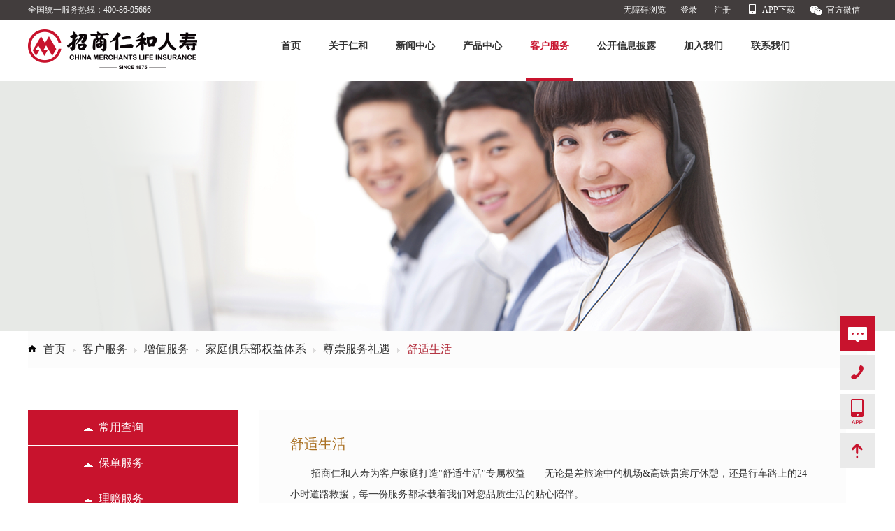

--- FILE ---
content_type: text/html
request_url: https://www.cmrh.com/html/cuteHand.shtml
body_size: 10484
content:
<!DOCTYPE html>
<html>

<head>
  <title>招商仁和人寿</title>
  <meta http-equiv="Content-Type" content="text/html;charset=utf-8">
  <meta http-equiv="X-UA-Compatible" content="IE=edge,chrome=1">
  <meta name="format-detection" content="telephone=no" />
  <meta http-equiv="Expires" content="0">
  <meta http-equiv="Pragma" content="no-cache">
  <meta http-equiv="Cache-control" content="no-cache">
  <meta http-equiv="Cache" content="no-cache">
  <link rel="stylesheet" type="text/css" href="/css/common.css?2018">
  <script src="/js/lib/jquery.min.js"></script>
  <script src="/js/lib/pinyin-pro.js"></script>
</head>
<body>

<div id="accessibilityToolBar-wrap">
  <div class="accessibilityToolBar-item">
    <i id="accessibilityToolBar-item-refresh" class="item-icon"></i>
    <span class="item-desc">重置</span>
  </div>
  <div class="accessibilityToolBar-item">
    <i id="accessibilityToolBar-item-enlarge" class="item-icon"></i>
    <span class="item-desc">放大</span>
  </div>
  <div class="accessibilityToolBar-item">
    <i id="accessibilityToolBar-item-small" class="item-icon"></i>
    <span class="item-desc">缩小</span>
  </div>
  <div class="accessibilityToolBar-item">
    <i id="accessibilityToolBar-item-mouse" class="item-icon"></i>
    <span class="item-desc">鼠标样式</span>
  </div>
  <div class="accessibilityToolBar-item">
    <i id="accessibilityToolBar-item-screen" class="item-icon"></i>
    <span class="item-desc">显示屏</span>
  </div>
  <div class="accessibilityToolBar-item">
    <i id="accessibilityToolBar-item-exit" class="item-icon"></i>
    <span class="item-desc">退出</span>
  </div>
  <!-- 页面底部显示屏DOM -->
  <div class="screen-wrap">
    <div class="screen-showArea">
      <!-- 这里插入显示屏显示的内容 -->
    </div>
    <ul class="screen-fncArea">
      <li>
        <img class="closeScreen-btn" src="/image/header/accessibilityToolBar/closed.png" alt="关闭显示屏按钮">
      </li>
      <li>
        <span class="changeTextToJ-btn">简</span>
        <span class="changeTextToF-btn">繁</span>
      </li>
      <li>
        <span class="pinyin-btn">拼音</span>
      </li>
    </ul>
  </div>
</div>

<div class="bodyer">
  <link rel="stylesheet" type="text/css" href="/css/header.css?20220618">

  <div class="header">
    <div class="title">
      <div class="title_content clearfix">
        <p>全国统一服务热线：400-86-95666</p>
        <div class="title_right">
          <div class="accessibility-btn">无障碍浏览</div>
          <div class="login_regist">
            <a href="/module-account/html/accountLogin.shtml">
              登录
            </a>
            <a href="/module-account/html/accountRegistRead.shtml">
              注册
            </a>
          </div>
          <div class="wx_icon app_icon">
            <span>APP下载</span>
            <img class="official_wx" src="/image/header/appDl_icon.png" />
          </div>
          <div class="wx_icon">
            <span>官方微信</span>
            <img class="official_wx" src="/image/header/erweima.png" />
          </div>
        </div>
      </div>
    </div>
    <div class="menus">
      <div>
        <a href="/" class="logo iconimg"></a>
        <span class="header_r">
          <ul class="menu clearfix" id="topMenus">
            <li class="list-li" id="menuList1"><a href="/" menuList="1">首页</a></li>
            <li class="list-li" id="menuList2">
              <a href="/html/aboutCompany.shtml" target="_blank">关于仁和</a>
              <ul class="menu_two">
                <li class="titles"></li>
                <!-- <li><a href="/html/managerWords.shtml" menuList="2">领导致辞</a></li> -->
                <li><a href="/html/aboutCompany.shtml" menuList="2">公司介绍</a></li>
                <li><a href="/html/developHistory.shtml" menuList="2">发展历程</a></li>
                <li><a href="/html/socialResponsibility.shtml" menuList="2">社会责任</a></li>
              </ul>
            </li>
            <li class="list-li" id="menuList3">
              <a href="/html/companyNews.shtml" target="_blank" menuList="3">新闻中心</a>
              <ul class="menu_two">
                <li class="titles"></li>
                <li><a href="/html/companyNotice.shtml">公司公告</a></li>
                <li><a href="/html/companyNews.shtml">公司要闻</a></li>
                <li><a href="/html/companyShortNews.shtml">公司简讯</a></li>
                <!-- <li><a href="/html/mediaNews.shtml">媒体报道</a></li> -->
              </ul>
            </li>
            <li class="list-li" id="menuList4">
              <a href="/html/jql.shtml?header" target="_blank" menuList="4">产品中心</a>
              <ul class="menu_two">
                <li class="titles"></li>
                <li><a href="/html/productCenter/hjzy2/hjzy2.shtml?header=1" target="_blank" menuList="4">寿险保障</a></li>

                <!-- <li><a href="/html/bwjbb.shtml" target="_blank" menuList="4">意外保障</a></li> -->
                <!-- <li><a href="javascript:void(0);" target="_blank" menuList="4">旅游保障</a></li> -->
                <li><a href="/html/productCenter/qyw6/qyw6.shtml?header=2" target="_blank" menuList="4">健康保障</a></li>
                <li><a href="/html/xyjs.shtml?header=3" target="_blank" menuList="4">财富管理</a></li>
                <!-- <li><a href="javascript:void(0);" target="_blank" menuList="4">团体保障</a></li> -->
                <!-- <li><a href="/html/hxys.shtml" target="_blank" menuList="4">养老保障</a></li> -->
              </ul>
            </li>
            <li class="list-li" id="menuList5">
              <a href="/html/policyPersonal.shtml" target="_blank">客户服务</a>
              <ul class="menu_two">
                <li class="titles"></li>
                <li><a href="/html/policyPersonal.shtml" target="_blank" menuList="5">常用查询</a></li>
                <li><a href="/html/issueChange.shtml" target="_blank" menuList="5">保单服务</a></li>
                <li><a href="/html/payMsg.shtml" target="_blank" menuList="5">理赔服务</a></li>
                <li><a href="/html/familyClub.shtml" target="_blank" menuList="5">增值服务</a></li>
                <li><a href="/html/renheYiFamily.shtml" target="_blank" menuList="5"><div style="line-height: 25px;">仁和颐家<br>综合养老计划</div></a></li>
                <li><a href="/html/insuranceClass.shtml" target="_blank" menuList="5">消费者权益保护</a></li>
                <li><a href="/module-account/html/prefectureMy.shtml" target="_blank" menuList="5">我的专区</a></li>
              </ul>
            </li>
            <li class="list-li" id="menuList6">
              <a href="/html/informationDisclosure.shtml" target="_blank">公开信息披露</a>
              <!-- <ul class="menu_two">
                <li class="titles"></li>
                <li><a href="/html/publicMsg.shtml" target="_blank" menuList="6">基本信息</a></li>
                <li><a href="/html/annualInformation.shtml" target="_blank" menuList="6">年度信息</a></li>
                <li><a href="/html/bigIssues.shtml" target="_blank" menuList="6">重大事项</a></li>
                <li><a href="/html/connectedTransaction.shtml" target="_blank" menuList="6">专项信息</a></li>
              </ul> -->
              <ul class="menu_two">
                <li class="titles"></li>
                <li><a href="/html/informationDisclosure.shtml?menuName=基本信息" target="_blank" menuList="6">基本信息</a></li>
                <li><a href="/html/informationDisclosure.shtml?menuName=年度信息" target="_blank" menuList="6">年度信息</a></li>
                <li><a href="/html/informationDisclosure.shtml?menuName=重大事项" target="_blank" menuList="6">重大事项</a></li>
                <li><a href="/html/informationDisclosure.shtml?menuName=专项信息" target="_blank" menuList="6">专项信息</a></li>
              </ul>
            </li>
            <li class="list-li" id="menuList7">
              <a href="/html/joinUs.shtml" target="_blank" menuList="7">加入我们</a>
            </li>
            <li class="list-li" id="menuList8">
              <a href="/html/contactUs.shtml" target="_blank" menuList="8">联系我们</a>
            </li>
            <li class="list-bar" style="left: 0px;"></li>
          </ul>
        </span>
      </div>
    </div>
  </div>


<link rel="stylesheet" type="text/css" href="/css/userServer/payMsg.css?v=0201">
<link rel="stylesheet" type='text/css' href="/css/userServer/directMayo.css?v=0201">
<style>
  .msgList .cuteHandTable{
    border-color: #000;
    width: 100%;
    margin: 0;
    padding: 0;
  }
  .msgList .cuteHandTable td{
    padding: 6px;
  }
  .msgList .cuteHandTable thead{
    background: #CD9C59;
  }
  .msgList .cuteHandTable thead td {
    font-size: 14px;
    font-weight: bold;
    color: #fff;
  }
  .msgList .cuteHandTable thead td:nth-of-type(1){
    width: 8%;
  }
  .msgList .cuteHandTable thead td:nth-of-type(2){
    width: 22%;
  }
  .msgList .cuteHandTable tbody{
    background: #EADDCC;
  }
  .msgList .cuteHandTable tbody td{
    font-size: 12px;
    color: #A46D22;
  }
  .msgList .seniorAdviserTable{
    border-color: #fff;
    width: 80%;
    margin-left: 10%;
    padding: 0;
  }
  .msgList .seniorAdviserTable td{
    padding: 6px;
  }
  .msgList .seniorAdviserTable thead{
    background: #794926;
  }
  .msgList .seniorAdviserTable thead td {
    font-size: 14px;
    font-weight: bold;
    color: #fff;
  }
  .msgList .seniorAdviserTable-thead-one td:nth-of-type(1){
    width: 170px !important;
  }
  .msgList .seniorAdviserTable-thead-one td:nth-of-type(2){
    width: 250px !important;
  }
  .msgList .seniorAdviserTable tbody td{
    height: 45px;
    font-size: 14px;
    background: #fff0f1;
  }
  .explain-text-weight {
    font-weight: 700;
  }
  .explain {
    line-height: 30px;
    font-size: 14px;
    color: #333;
  }
  .intro {
    line-height: 30px;
    font-size: 14px;
    color: #333;
  }
</style>
<div class="banner"></div>
<div class="menu_url" id="_menuUrl" _level="M5/6/2/2/4"></div>
<div class="mainer">
  <div class="details clearfix">
    <div class="left_menu">
      <link rel="stylesheet" type="text/css" href="/css/aboutCompanyLMenu.css?v=0201">
<!-- <script src="https://assets.growingio.com/cdp/1.0/gio.js"></script> -->
<script src="/js/app/cdp/gio.js"></script>

<div class="left_menus" id="leftMenus">
  <div class="head_menu_t"><a class="icons_btn"><span class="iconimg closeMenuIconT menuIcon"></span><span>常用查询</span></a></div>
  <ul>
    <li class="icon_padding"><a href="./policyPersonal.shtml" menuList="5">个人保单查询</a></li>
    <!-- <li class="icon_padding"><a class="icons_btn"><span class="iconimg closeMenuIconD menuIcon"></span><span>团体保单查询</span></a></li> -->
    <li class="icon_padding"><a class="groupSearch" menuList="5">团体保单查询</a></li>
    <!-- <ul>
					<li class="icon_padding"><a href="./policyGrpByCompany.shtml" menuList="5">按单位信息查询</a></li>
					<li class="icon_padding"><a href="./policyGrpByPersonal.shtml" menuList="5">按个人信息查询</a></li>
				</ul> -->
    <li class="icon_padding "><a href="./issueMsg.shtml" menuList="5"><span class="clickBtn">投保须知</span></a></li>
    <li class="icon_padding "><a href="./adviceAndComplain.shtml" menuList="5"><span class="clickBtn">投诉与建议</span></a></li>
    <li class="icon_padding "><a href="./occupationalClassification.shtml" menuList="5"><span class="clickBtn">职业分类表</span></a></li>
    <li class="icon_padding "><a href="./serviceNetwork.shtml" menuList="5"><span class="clickBtn">服务网点</span></a></li>
    <li class="icon_padding "><a href="./claimsHospitalDevelopment.shtml" menuList="5"><span class="clickBtn">理赔医院拓展</span></a></li>
    <li class="icon_padding "><a href="./claimsHospitalFind.shtml" menuList="5"><span class="clickBtn">理赔医院查询</span></a></li>
    <li class="icon_padding "><a href="./toothInsuranceMedicalInstitutionQuery.shtml" menuList="5"><span class="clickBtn">齿科保险医疗机构查询</span></a></li>
    <li class="icon_padding "><a href="./productsOnSaleQuery.shtml" menuList="5"><span class="clickBtn">在售产品指定药品、药房及医疗机构目录查询</span></a></li>
    <li class="icon_padding "><a href="./ydbSportRecordPlatform.shtml" menuList="5"><span class="clickBtn">指定运动记录平台查询</span></a></li>
    <li class="icon_padding "><a href="./productsDetailsAiWuYou.shtml" menuList="5"><span class="clickBtn">爱无忧“恶性肿瘤——重度”特定筛查相关说明</span></a></li>
    <li class="icon_padding "><a href="./disabilityAssessment.shtml" menuList="5"><span class="clickBtn">人身保险伤残评定标准及代码</span></a></li>
    <li class="icon_padding "><a href="./blockchainApplications.shtml" menuList="5"><span class="clickBtn">寿险临分业务区块链应用规范 直保</span></a></li>
  </ul>

  <div class="head_menu_t"><a class="icons_btn"><span class="iconimg closeMenuIconT menuIcon"></span><span>保单服务</span></a></div>
  <ul>
    <li class="icon_padding"><a href="./issueChange.shtml" menuList="5"><span class="clickBtn">保单变更</span></a></li>
    <li class="icon_padding"><a href="./excelDownload.shtml">单证表格下载</a></li>
  </ul>

  <div class="head_menu_t"><a class="icons_btn"><span class="iconimg closeMenuIconT menuIcon"></span><span>理赔服务</span></a></div>
  <ul>
    <li class="icon_padding"><a href="./payMsg.shtml" menuList="5"><span class="clickBtn">坐享安心服务承诺</span></a></li>
    <li class="icon_padding"><a href="./payNeedFiles.shtml" menuList="5"><span class="clickBtn">理赔所需材料指引</span></a></li>
    <li class="icon_padding"><a href="./payFlow.shtml" menuList="5"><span class="clickBtn">理赔流程介绍</span></a></li>
    <li class="icon_padding"><a href="./payWarmPrompt.shtml" menuList="5"><span class="clickBtn">温馨提示</span></a></li>
    <li class="icon_padding"><a href="./payDownFiles.shtml" menuList="5"><span class="clickBtn">理赔常用单证下载</span></a></li>
    <li class="icon_padding"><a href="./selectPersonType.shtml" menuList="5"><span class="clickBtn">在线理赔报案及申请指引（个人保险）</span></a></li>
    <!--<li class="icon_padding"><a href="./selectPersonTypeBuilding.shtml" menuList="5"><span class="clickBtn">在线理赔报案（个人保险）</span></a></li>-->
    <li class="icon_padding"><a href="./claimDisputeWorkflow.shtml" menuList="5"><span class="clickBtn">理赔争议处理机制和工作流程</span></a></li>
  </ul>
  <div class="head_menu_t"><a class="icons_btn"><span class="iconimg closeMenuIconT menuIcon"></span><span>增值服务</span></a></div>
  <ul>
    <li class="head_menu"><a class="icons_btn"><span class="iconimg closeMenuIconD menuIcon"></span><span>家庭俱乐部权益体系</span></a></li>
    <ul>
      <li class="icon_padding"><a href="./familyClub.shtml" menuList="5"><span class="clickBtn">家庭俱乐部权益体系介绍</span></a></li>
      <li class="head_menu"><a class="icons_btn"><span class="iconimg closeMenuIconD menuIcon"></span><span>尊崇服务礼遇</span></a></li>
      <ul>
        <li class="icon_padding"><a href="./seniorAdviser.shtml" menuList="5"><span class="clickBtn">就医协助</span></a></li>
        <li class="icon_padding"><a href="./healthButler.shtml" menuList="5"><span class="clickBtn">健康管理</span></a></li>
        <li class="icon_padding"><a href="./cuteHand.shtml" menuList="5"><span class="clickBtn">舒适生活</span></a></li>
      </ul>
    </ul>
    <li class="head_menu"><a class="icons_btn"><span class="iconimg closeMenuIconD menuIcon"></span><span>保险产品增值服务</span></a></li>
    <ul>
      <li class="icon_padding"><a href="./hjjkglfw.shtml" menuList="5"><span class="clickBtn">和家健康服务体系介绍</span></a></li>
      <li class="icon_padding"><a href="./hjjkcqjkbxfwqy.shtml" menuList="5"><span class="clickBtn">长期健康保险服务权益</span></a></li>
      <li class="icon_padding"><a href="./valueAddManual.shtml" menuList="5"><span class="clickBtn">保险产品健康管理服务手册</span></a></li>
      <!-- <li class="icon_padding"><a href="./rybAppreciation.shtml" menuList="5"><span class="clickBtn">仁医保产品增值服务</span></a></li> -->
      <!-- REQ-10187下架 爱相随产品增值服务
      <li class="icon_padding"><a href="./axsAppreciation.shtml" menuList="5"><span class="clickBtn">爱相随产品增值服务</span></a></li> -->
      <!-- <li class="icon_padding"><a href="./txyAppreciation.shtml" menuList="5"><span class="clickBtn">仁医保特享版产品增值服务</span></a></li> -->
      <!-- <li class="icon_padding" style="line-height: 20px;padding: 20px 15px 20px 90px;"><a href="./rybAppreciation2021.shtml" menuList="5"><span class="clickBtn">仁医保(2021)/仁医保(保证续保版)产品增值服务</span></a></li> -->
      <!-- <li class="icon_padding"><a href="./rasxAppreciation.shtml" menuList="5"><span class="clickBtn">仁爱随行产品增值服务</span></a></li> -->
      <!-- <li class="icon_padding"><a href="./raxAppreciation.shtml" menuList="5"><span class="clickBtn">仁安享产品增值服务</span></a></li> -->
      <!-- <li class="icon_padding"><a href="./albAppreciation.shtml" menuList="5"><span class="clickBtn">爱乐保产品增值服务</span></a></li> -->
      <!-- <li class="icon_padding"><a href="./rxbbzdjbbx.shtml" menuList="5"><span class="clickBtn">仁心保贝/B款增值服务</span></a></li> -->
      <!-- <li class="icon_padding"><a href="./rxbbckdkzzfw.shtml" menuList="5"><span class="clickBtn">仁心保贝C款/D款增值服务</span></a></li> -->
      <!-- <li class="icon_padding" style="line-height: 20px;padding: 20px 15px 20px 90px;"><a href="./yshjkglfw.shtml" menuList="5"><span class="clickBtn">药守护互联网门诊购药健康管理服务</span></a></li> -->
      <!-- <li class="icon_padding" style="line-height: 20px;padding: 20px 15px 20px 90px;"><a href="./ydbdqAppreciation.shtml" menuList="5"><span class="clickBtn">悦动保定期寿险（互联网）健康管理服务</span></a></li> -->
      <!-- <li class="icon_padding" style="line-height: 20px;padding: 20px 15px 20px 90px;"><a href="./ydbzjAppreciation.shtml" menuList="5"><span class="clickBtn">悦动保重大疾病险（互联网）健康管理服务</span></a></li> -->
      <!-- <li class="icon_padding"><a href="./ydbAppreciation.shtml" menuList="5"><span class="clickBtn">乐动保重疾产品增值服务</span></a></li> -->
      <!-- <li class="icon_padding" style="line-height: 20px;padding: 20px 15px 20px 90px;"><a href="./xbmylfcpAppreciation.shtml" menuList="5"><span class="clickBtn">细胞免疫疗法产品增值服务</span></a></li> -->
      <!-- <li class="icon_padding"><a href="./rxbAppreciation.shtml" menuList="5"><span class="clickBtn">仁孝保产品增值服务</span></a></li> -->
      <!-- <li class="icon_padding"><a href="./xryAppreciation.shtml" menuList="5"><span class="clickBtn">鑫如意产品增值服务</span></a></li> -->
      <!-- <li class="icon_padding"><a href="./hfjsAppreciation.shtml" menuList="5"><span class="clickBtn">和富金生产品增值服务</span></a></li> -->
      <!-- <li class="icon_padding"><a href="./hlysAppreciation.shtml" menuList="5"><span class="clickBtn">和乐颐生产品增值服务</span></a></li> -->
      <!-- <li class="icon_padding" style="line-height: 20px;padding: 20px 15px 20px 90px;"><a href="./hmysqdbAppreciation.shtml" menuList="5"><span class="clickBtn">和美一生(庆典版)产品增值服务</span></a></li> -->
    </ul>
    <li class="head_menu"><a class="icons_btn"><span class="iconimg closeMenuIconD menuIcon"></span><span>医仁心系列增值服务</span></a></li>
    <ul>
      <li class="icon_padding"><a href="./YRXincrementServiceManual.shtml" menuList="5"><span class="clickBtn">医仁心系列增值服务使用手册</span></a></li>
    </ul>
    <!-- <li class="head_menu"><a class="icons_btn"><span class="iconimg closeMenuIconD menuIcon"></span><span>医仁心系列就医服务</span></a></li>
      <ul>
        <li class="icon_padding"><a href="./ryxCard-A.shtml" menuList="5"><span class="clickBtn">医仁心A卡-门诊就医</span></a></li> -->
        <!-- <li class="icon_padding"><a href="./ryxCard-C.shtml" menuList="5"><span class="clickBtn">医仁心C卡-重疾就医（心脑血管）</span></a></li> -->
        <!-- <li class="icon_padding"><a href="./ryxCard-D.shtml" menuList="5"><span class="clickBtn">医仁心D卡-重疾就医（全类型）</span></a></li>
        <li class="icon_padding"><a href="./ryxCard-QN.shtml" menuList="5"><span class="clickBtn">医仁心-全能卡</span></a></li>
        <li class="icon_padding"><a href="./ryxCard-HL.shtml" menuList="5"><span class="clickBtn">医仁心-护理卡</span></a></li>
        <li class="icon_padding"><a href="./ryxCard-zxjkqy.shtml" menuList="5"><span class="clickBtn">医仁心-在线健康权益</span></a></li>
      </ul> -->
    

    <!-- <li class="head_menu"><a class="icons_btn"><span class="iconimg closeMenuIconD menuIcon"></span><span>客户服务节</span></a></li>
    <ul>
      <li class="icon_padding"><a href="./fcFestival.shtml" menuList="5"><span class="clickBtn">2018年首届客户服务节</span></a></li>
    </ul> -->
  </ul>

  <div class="head_menu_t"><a class="icons_btn"><span class="iconimg closeMenuIconT menuIcon"></span><span>仁和颐家综合养老计划</span></a></div>
  <ul>
    <li class="icon_padding"><a href="./renheYiFamily.shtml" menuList="5"><span class="clickBtn">品牌介绍</span></a></li>
    <li class="icon_padding"><a href="./cmrhGaoLize.shtml" menuList="5"><span class="clickBtn">招商高利泽</span></a></li>
    <li class="icon_padding"><a href="./cmrhGuanyiHome.shtml" menuList="5"><span class="clickBtn">招商观颐之家</span></a></li>
    <!-- <ul>
      <li class="icon_padding"><a href="./seniorAdviser.shtml" menuList="5"><span class="clickBtn">服务解读</span></a></li>
      <li class="icon_padding"><a href="./healthButler.shtml" menuList="5"><span class="clickBtn">特设机构</span></a></li>
      <li class="icon_padding"><a href="./cuteHand.shtml" menuList="5"><span class="clickBtn">服务案例</span></a></li>
    </ul>
    <li class="head_menu"><a class="icons_btn"><span class="iconimg closeMenuIconD menuIcon"></span><span>居家养老</span></a></li>
    <ul>
      <li class="icon_padding"><a href="./seniorAdviser.shtml" menuList="5"><span class="clickBtn">服务解读</span></a></li>
      <li class="icon_padding"><a href="./healthButler.shtml" menuList="5"><span class="clickBtn">特设机构</span></a></li>
      <li class="icon_padding"><a href="./cuteHand.shtml" menuList="5"><span class="clickBtn">服务案例</span></a></li>
    </ul>
    <li class="icon_padding"><a href="./renheYiFamily.shtml" menuList="5"><span class="clickBtn">服务申请指南</span></a></li> -->
  </ul>

  <div class="head_menu_t"><a class="icons_btn"><span class="iconimg closeMenuIconT menuIcon"></span><span>消费者权益保护</span></a></div>
  <ul>
    <li class="head_menu"><a class="icons_btn"><span class="iconimg closeMenuIconD menuIcon"></span><span>保险讲堂</span></a></li>
    <ul>
      <li class="icon_padding"><a href="./insuranceClass.shtml" menuList="5">保险基础知识</a></li>
      <li class="icon_padding"><a href="./creditInsurance.shtml" menuList="5">诚信保险</a></li>
    </ul>
    <li class="head_menu"><a class="icons_btn"><span class="iconimg closeMenuIconD menuIcon"></span><span>风险提示</span></a></li>
    <ul>
      <li class="icon_padding"><a href="./riskWarn.shtml" menuList="5">风险提示</a></li>
      <li class="icon_padding"><a href="./dangerTips.shtml" menuList="5">消费者风险教育</a></li>
    </ul>
  </ul>
</div>

    </div>
    <div class="main">
      <div id="payMsg">
        <!-- <div class="main_th th_stit">出行尊享</div> -->
        <div class="main_td">
          <div class="notes">
            <div class="msgList module" id="procedure4">
              <p class="explain"></p>
              <p class="sTitle">舒适生活</p>
              <p class="intro">招商仁和人寿为客户家庭打造"舒适生活"专属权益——无论是差旅途中的机场&高铁贵宾厅休憩，还是行车路上的24小时道路救援，每一份服务都承载着我们对您品质生活的贴心陪伴。</p>
              <!-- <p class="explain second_tit navigate nav1">★<span class="contrac">国内急难救援服务</span></p> -->
              <!-- <p class="explain second_tit navigate nav2">★<span class="contrac">道路救援服务</span></p> -->
              <!-- <p class="explain second_tit navigate nav3">★<span class="contrac">新冠确诊隔离安慰补偿</span></p> -->
              <!-- <p class="explain second_tit navigate nav4">★<span class="contrac">机场&高铁贵宾休息室</span></p> -->

              <p class="explain explain-text-weight">信息授权特别说明：</p>
              <p class="intro">我公司在服务使用过程中会采集您和使用者的相关个人信息（包括但不限于姓名、性别、证件信息、联系信息等等）以及因服务所产生的相关信息（包括但不限于服务需求、健康数据等等），亦有可能将上述信息提供给招商局集团及因服务必要开展合作的伙伴做合理使用。如您申请或使用以上服务，视作您和使用者同意接受上述条款。您和使用者也可致电客服热线4008695666，对上述授权进行取消或变更。</p>
              <p class="intro">我公司及招商局集团及第三方合作伙伴将对您和使用者的上述信息负保密义务，并采取各种措施保证信息安全。</p>
              <!-- <p class="explain"></p> -->

              <p class="explain explain-text-weight">服务提供：</p>
              <p class="intro">为持续提升服务品质，招商仁和人寿将不断检视、完善服务项目及服务内容。本手册所载服务细则以最新公示版本为准。</p>
              <p class="intro">机场&高铁贵宾休息室服务由龙腾出行网络科技有限公司提供，道路救援服务由天津鹏达金融外包服务有限公司提供。</p>
              <!-- <p class="pic"><img src="/image/userServer/vipfestival/serviceProvision-cuteHand.png" alt="" /></p> -->
              <!-- <p class="explain"></p> -->

              <br>
              <p class="sTitle">服务项目：</p>
              <p class="intro explain-text-weight">一、机场&高铁贵宾休息室</p>
              <p class="explain"><span class="circle"></span><span class="contrac">全球主要机场和国内高铁贵宾厅休息室服务、餐食体验厅</span></p>
              <p class="explain"><span class="circle"></span><span class="contrac">同家庭层级客户享受的服务权益次数不同</span></p>
              <table class="seniorAdviserTable" border="1" border-color="#fff">
                <thead>
                  <tr class="seniorAdviserTable-thead-one">
                    <td rowspan="1">家庭层级</td>
                    <td rowspan="1">服务权益次数</td>
                    <td colspan="1">服务使用人</td>
                  </tr>
                  <!-- <tr class="seniorAdviserTable-thead-two">
                  </tr> -->
                </thead>
                <tbody>
                  <tr>
                    <td rowspan="1">黄金家庭</td>
                    <td colspan="1">2次</td>
                    <td rowspan="5">
                      家庭主理人及其关联家人
                      （使用时家庭主理人需与其关联家人同行，不支持家人单独出行使用）
                    </td>
                  </tr>
                  <tr>
                    <td rowspan="1">铂金家庭</td>
                    <td colspan="1">2次</td>
                  </tr>
                  <tr>
                    <td rowspan="1">钻石家庭</td>
                    <td colspan="1">3次</td>
                  </tr>
                  <tr>
                    <td rowspan="1">蓝钻家庭</td>
                    <td colspan="1">5次</td>
                  </tr>
                  <tr>
                    <td rowspan="1">黑钻家庭</td>
                    <td colspan="1">10次</td>
                  </tr>
                </tbody>
              </table>
              <!-- <p class="explain"><span class="hue">&radic;</span><span class="contrac">协助、安排就医住院</span></p> -->
              <!-- <p class="explain"><span class="hue">&radic;</span><span class="contrac">安排并支付紧急医疗转送</span></p> -->
              <!-- <p class="explain"><span class="hue">&radic;</span><span class="contrac">安排并支付医疗转运回居住地</span></p> -->
              <!-- <p class="explain"><span class="hue">&radic;</span><span class="contrac">安排并支付遗体/骨灰运送回居住地</span></p> -->
              <!-- <p class="explain"><span class="hue">&radic;</span><span class="contrac">安排并支付直系亲属探病及住宿</span></p> -->
              <!-- <p class="explain"><span class="hue">&radic;</span><span class="contrac">安排并支付未成年子女回居住地</span></p> -->
              <!-- <p class="explain"><span class="hue">&radic;</span><span class="contrac">紧急口讯传递</span></p> -->
              <p class="intro explain-text-weight">二、道路救援服务</p>
              <p class="explain"><span class="circle"></span><span class="contrac">24小时专业道路救援团队响应</span></p>
              <p class="explain"><span class="circle"></span><span class="contrac">含电瓶搭电、更换轮胎（备胎需客户自行提供）、现场快修、派送燃油（免费提供最多3升燃油）、水箱加水、轮胎充气、紧急拖车（承担50KM内车辆牵引费）、困境救援8项服务</span></p>
              <p class="explain"><span class="circle"></span><span class="contrac">不同家庭层级客户享受的服务权益次数不同</span></p>
              <table class="seniorAdviserTable" border="1" border-color="#fff">
                <thead>
                  <tr class="seniorAdviserTable-thead-one">
                    <td rowspan="1">家庭层级</td>
                    <td rowspan="1">服务权益次数</td>
                    <td colspan="1">服务使用人</td>
                  </tr>
                  <!-- <tr class="seniorAdviserTable-thead-two">
                  </tr> -->
                </thead>
                <tbody>
                  <tr>
                    <td rowspan="1">黄金家庭</td>
                    <td colspan="1">2次</td>
                    <td rowspan="5">
                      家庭主理人及其关联家人
                    </td>
                  </tr>
                  <tr>
                    <td rowspan="1">铂金家庭</td>
                    <td colspan="1">2次</td>
                  </tr>
                  <tr>
                    <td rowspan="1">钻石家庭</td>
                    <td colspan="1">3次</td>
                  </tr>
                  <tr>
                    <td rowspan="1">蓝钻家庭</td>
                    <td colspan="1">3次</td>
                  </tr>
                  <tr>
                    <td rowspan="1">黑钻家庭</td>
                    <td colspan="1">5次</td>
                  </tr>
                </tbody>
              </table>

              <br>
              <p class="sTitle">服务申请条件及说明:</p>
              <p class="explain explain-text-weight">（一）权益有效期及资格人</p>
              <p class="explain"><span class="explain-text-weight">1、权益有效期：</span>本服务从家庭俱乐部客户标注之日起一年内有效，会籍失效则客户本人及关联家属均不再享有服务。注：2025年6月家庭俱乐部升级后，仍在有效会籍期内的原个人VIP客户，将自动按评定标准转为相应家庭层级延续剩余的有效会籍期及相关权益（会籍期内已使用的权益不作补充）。</p>
              <p class="explain"><span class="explain-text-weight">2、权益资格人：</span>家庭主理人及其关联家人（以下简称“客户”）。</p>
              <p class="explain">（3）指法律意义上的父母、子女、配偶关系，家庭主理人需在我公司官方APP、小程序上完成家人关联，对应家人方可共享服务权益。</p>
              <p class="explain explain-text-weight">关联家人操作路径：</p>
              <p class="explain">①路径一：登录招商仁和人寿APP-首页-家庭账户-家庭层级权益-关联家人</p>
              <p class="explain">②路径二：微信搜索“招商仁和人寿小程序”-首页-家庭账户-家庭层级权益-关联家人</p>
              <p class="explain">（2）可关联的共享权益家人人数上限是3人。</p>


              <br>
              <p class="sTitle">服务申请方式:</p>
              <p class="explain explain-text-weight">1、作为家庭主理人，您可以通过以下方式方便、快捷地查看、使用您的家庭层级权益：</p>
              <p class="explain">①登录招商仁和人寿官方APP-首页-家庭账户-家庭层级权益-舒适生活-进入权益详情页-点击具体服务项目在线使用或申请；</p>
              <p class="explain">②微信搜索“招商仁和人寿小程序”-首页-家庭账户-家庭层级权益-舒适生活-进入权益详情页-点击具体服务项目在线使用或申请；</p>
              <p class="explain">③微信搜索“招商仁和人寿服务号”-享服务-家庭服务-进入权益详情页-舒适生活-点击具体服务项目在线使用或申请。</p>
              <p class="explain"><span class="explain-text-weight">2、作为关联家人，需要由家庭主理人为您代为申请服务，申请路径同（1）。</span>我公司将适时进行关联家人使用服务的功能升级，升级后客户关联的家人可通过申请路径（1）共享申请使用家庭主理人所享有的家庭俱乐部相关权益。请您留意我公司服务升级的通知公示。</p>




              <br>
              <p class="sTitle">温馨提示：</p>
              <p class="explain">1、具体服务内容及注意事项请查阅《招商仁和人寿家庭俱乐部客户“舒适生活”服务使用手册》</p>
              <p class="explain">2、本服务权益仅限家庭会籍有效期内使用，会籍到期后所有权益自动终止且不再补发。</p>
              <p class="explain">3、客户应当秉持诚信原则，合理运用享有的家庭层级权益，除为实现客户及客户家人自身的家庭层级权益外，不得利用其享有的家庭层级权益非法获利，不得以任何形式售卖其所享有的权益，如因客户原因致我公司合理怀疑或判定客户存在前述不当行为的，我公司有权采取措施，包括但不限于暂停或终止客户家庭层级权益资格，并保留进一步追究其法律责任的权利。</p>
              <p class="explain">4、在法律允许的范围内，我公司保留在合理范围内对家庭俱乐部相关细则进行解释与修订的权利。<span class="explain-text-weight">在通知</span>(我公司可根据实际业务情况选择以下一种或多种方式予以通知，具体可供选择的通知方式包括但不限于App端、网站、营业网点、电子邮件、短信或语音电话通知等)<span class="explain-text-weight">客户的前提下，我公司可根据需要取消或调整家庭俱乐部涉及的服务权益或增删、修订本活动细则(以下简称“变更事项”)。该变更事项自通知发布之日开始生效。</span>客户如对变更事项持有异议，可选择停止使用相关服务，继续使用则视为接受变更，且变更后的内容将对客户具有法律约束力。我公司深感客户理解与支持的重要性，对于相关调整可能带来的不便，敬请谅解。</p>
              
              

              <br>
              <p><a class="sTitle" target="_blank" href="/pdf/appreciation/家庭俱乐部“舒适生活-出行尊享”服务手册.pdf?20250526">附件：招商仁和人寿家庭俱乐部客户“舒适生活”服务使用手册</a></p>
              
              

              <br>
              <div class="logo">
                <img src="/image/userServer/vipfestival/serviceProduct2025062401.png" alt="" />
              </div>
              <p class="explain"></p>
            </div>
          </div>
        </div>
      </div>
    </div>
  </div>
</div>

  <link rel="stylesheet" type="text/css" href="/css/footer.css?2021">
  <div class="footer">
    <div class="mainer">
      <div class="f1">
        <span><a href="https://www.cmhk.com">招商局集团</a></span><span><a href="http://www.cmfhk.com/">招商金控</a></span>
      </div>
      <div class="f2">
        <div class="div1">
          <span><a href="/html/contactUs.shtml">联系我们</a></span>
          <span><a href="/html/websiteStatement.shtml">网站声明</a></span>
          <span><a href="/pdf/commonQuery/招商仁和人寿隐私政策（20250626）.pdf?20231102" target="_blank">隐私政策</a></span>
          <span><a href="/pdf/commonQuery/招商仁和人寿个人信息处理知情及授权书_2023版_.pdf?20230629" target="_blank">客户信息处理授权</a></span>
          <span><a href="/pdf/commonQuery/招商仁和人寿个人信息共享授权书_2023版_.pdf?20230629" target="_blank">客户信息共享授权</a></span>
          <span>举报邮箱：rh_tousu@cmrh.com(不实网站、应用程序举报专用)</span>
        </div>
        <div><span id="footer_subject_name"></span></div>
        <!-- <div>该网站已支持IPv6</div> -->
        <div class="filing"><img src="/image/footer/filingIcon.png" ><a href="https://beian.mps.gov.cn/#/query/webSearch?code=44030002004055" rel="noreferrer" target="_blank">粤公网安备 44030002004055号</a> &nbsp;&nbsp;&nbsp; <a id="footer_subject_code" href="http://beian.miit.gov.cn/" target="_blank"></a> &nbsp;&nbsp;&nbsp; <span>该网站已支持IPv6</span></div>
        <!-- <div></div> -->
        <span class="iconimg icon_xin"></span>
        <span id="webPolice">
          <img src="/image/footer/anwang.png" >
          <img src="/image/footer/anquan.png" >
          <img class="IPv6" src="/image/footer/IPv6.png" />
        </span>
      </div>
    </div>
  </div>
</div>
<script>
// 处理备案信息切换
var footerSubjectNameDOM = document.getElementById('footer_subject_name');
var footerSubjectCodeDOM = document.getElementById('footer_subject_code');
var nowHostName = window.location.hostname;

console.log('nowHostName: ' + nowHostName);
if (nowHostName.match(/cmrhic\.com$/)) {
  footerSubjectNameDOM.innerText ='版权所有 ©Copyright2017 招商局仁和人寿保险股份有限公司';
  footerSubjectCodeDOM.innerText ='粤ICP备18091126号';
} else {
  footerSubjectNameDOM.innerText ='版权所有 ©Copyright2017 招商局仁和人寿保险股份有限公司';
  footerSubjectCodeDOM.innerText ='粤ICP备18091126号';
}
</script>
<!-- the end of .bodyer -->
</body>

</html>


<script src="/js/require.js"></script>
<script>
requirejs(['/js/app/config.js'], function(config) {
  requirejs.config(config);
  requirejs(['headerC', 'leftMenuC', 'menuUrlC', '$gio'], function(headerC, leftMenuC, menuUrlC, $gio) {
    leftMenuC.init();
    menuUrlC.init();
    document.title = '出行尊享'
    $gio('servicePageViewGW1', {funcModule_var: '增值服务', moduleContent_var: '出行尊享', pageLink_var: '出行尊享'})
    $('.navigate').on('click', function() {
      var nav = $(this).attr('class').split(' ').pop()
      $('html,body').stop().animate({
        'scrollTop': $("." + nav + '.sTitle').offset().top - $("." + nav + '.sTitle').height()
      }, 500)
    });
  });
})
</script>

--- FILE ---
content_type: text/html
request_url: https://www.cmrh.com/html/service.html?r=1769904763757
body_size: 342
content:
<link rel="stylesheet" type="text/css" href="/css/service.css?20180907">
<div class="service-wrap">
  <div class="service-chat">
    <div class="photo-box service-online"></div>
    <span class="notice hide">
      在线客服
      <i>
        <em></em>
      </i>
    </span>
  </div>
  <div class="service-phone">
    <div class="photo-box"></div>
    <span class="notice hide">
      全国统一服务热线
      <br>400-86-95666
      <i>
        <em></em>
      </i>
    </span>
  </div>
  <div class="service-APP">
    <div class="photo-box"></div>
    <span class="notice hide">
      <span class="APPimg"></span>
      <!-- APP下载 -->
    </span>
  </div>
  <div class="service-top">
    <div class="photo-box"></div>
  </div>
</div>


--- FILE ---
content_type: text/css
request_url: https://www.cmrh.com/css/common.css?2018
body_size: 1561
content:
body, h1, h2, h3, h4, h5, h6, hr, p, blockquote, dl, dt, dd, ul, ol, li, pre, form, fieldset, legend, button, input, textarea, th, td { margin:0; padding:0; }
body, button, input, select, textarea { font:12px/1.5tahoma, arial, \5b8b\4f53; }
h1, h2, h3, h4, h5, h6{ font-size:100%; }
address, cite, dfn, em, var { font-style:normal; }
code, kbd, pre, samp { font-family: 'Source Han Sans CN', 'Source Han Serif SC', 'FZDaHei-B02S', 'FZZhongDengXian-Z07S'; }
small{ font-size:12px; }
ul, ol { list-style:none; }
a { text-decoration:none; }
a:hover { text-decoration:underline; }
sup { vertical-align:text-top; }
sub{ vertical-align:text-bottom; }
legend { color:#000; }
fieldset, img { border:0; }
button, input, select, textarea { font-size:100%; }
table { border-collapse:collapse; border-spacing:0; }
body{font-family: 'Source Han Sans CN', 'Source Han Serif SC', 'FZDaHei-B02S', 'FZZhongDengXian-Z07S';}

.clearfix:before, .clearfix:after {
  display: table;
  content: " ";
}
.clearfix:after {
  clear: both;
}
/* 超出文字省略号 */
.g-ellipsis {
  overflow: hidden;
  text-overflow:ellipsis;
  white-space: nowrap;
}

a:hover {
  text-decoration: none;
  color:#c8132d;
}
span[id="webPolice"]{
  display: inline-block;
  position:absolute;
  right:0;
  bottom:0;
}
span[id="webPolice"] img {
  vertical-align:-10px;
  width:20px;
  margin-right:5px;
}
span[id="webPolice"] a {
  color:white;
}
a {
  color:#333;
  cursor: pointer;
}

.hide {
  display: none;
}
.show {
  display: block;
}

/* 面包屑样式start */
.bodyer > .menu_url {
  border-bottom: 1px solid #f1f1f1;
  height: 52px;
  line-height: 52px;
  margin-bottom: 60px;
}
.bodyer > .menu_url .active {
  color: #b02736;
}
.bodyer > .menu_url .main {
  width: 1200px;
  margin: 0 auto;
}
.bodyer > .menu_url .main span,
.bodyer > .menu_url .main a {
  margin: 0 5px;
}
.bodyer > .menu_url .main span {
  display: inline-block;
}
.bodyer > .menu_url .main .house_icon {
  background-position: -944px -52px;
  width: 12px;
  height: 11px;
  margin-left: 0;
}
.bodyer > .menu_url .main .right_arrows_icon {
  background-position: -923px -52px;
  width: 4px;
  height: 7px;
  margin: 0 5px;
}
/* 面包屑样式end */

.regist_dialog {
  position: fixed;
  width: 100%;
  height: 100%;
  z-index: 10;
  left: 0px;
  top: 0px;
  display: -webkit-box;
  display: -ms-flexbox;
  display: flex;
  -webkit-box-pack: center;
      -ms-flex-pack: center;
          justify-content: center;
  -webkit-box-align: center;
      -ms-flex-align: center;
          align-items: center;
}
.regist_dialog .dialog_layer {
  background: rgba(0, 0, 0, 0.75);
  top: 0px;
  left: 0;
  width: 100%;
  height: 100%;
  position: absolute;
}
.regist_dialog .dialog_box {
  background-color: #fff;
  width: 450px;
  left: 50%;
  top: 50%;
  border-top: 5px solid #c8132d;
  border-top-left-radius: 3px;
  border-top-right-radius: 3px;
  border-bottom-left-radius: 6px;
  border-bottom-right-radius: 6px;
  z-index: 1;
  -webkit-animation: show 0.8s 0s ease forwards;
          animation: show 0.8s 0s ease forwards;
}
.regist_dialog .dialog_box .dialog_title {
  height: 0;
}
.regist_dialog .dialog_box .dialog_text {
  text-align: center;
  color: #000;
  font-size: 18px;
  padding: 45px 20px;
}
.regist_dialog .dialog_box .dialog_button {
  padding: 20px;
  padding-top: 0;
}
.regist_dialog .dialog_box .dialog_button .one {
  height: 40px;
  line-height: 40px;
  width: 320px;
  text-align: center;
  margin: 0px auto;
  background-color: #c8132d;
  color: #fff;
  cursor: pointer;
}
.regist_dialog .dialog_box .dialog_button .two {
  width: 320px;
  margin: 0px auto;
}
.regist_dialog .dialog_box .dialog_button .two div {
  width: 140px;
  height: 34px;
  line-height: 34px;
  text-align: center;
  font-size: 16px;
  cursor: pointer;
}
.regist_dialog .dialog_box .dialog_button .two .left {
  float: left;
  background-color: #dcdcdc;
  color: #666;
}
.regist_dialog .dialog_box .dialog_button .two .right {
  float: right;
  background-color: #c8132d;
  color: #fff;
}
.regist_dialog .dialog_box .radioBox {
  margin-left: 65px;
  padding-top: 15px;
  padding-bottom: 10px;
  font-size: 13px;
}
.regist_dialog .dialog_box .radioBox input {
  vertical-align: bottom;
}

--- FILE ---
content_type: text/css
request_url: https://www.cmrh.com/css/header.css?20220618
body_size: 2037
content:
#accessibilityToolBar-wrap{
  position: fixed;
  left: 0;
  right: 0;
  top: 0;
  display: none;
  /* display: flex; */
  align-items: center;
  justify-content: space-around;
  padding: 14px 100px 7px;
  background: #fff;
  z-index: 99999;
}
#accessibilityToolBar-wrap .accessibilityToolBar-item{
  display: flex;
  flex-direction: column;
  align-items: center;
  cursor: pointer;
}
#accessibilityToolBar-wrap .accessibilityToolBar-item:hover{
  
}
#accessibilityToolBar-wrap .item-icon{
  display: block;
  width: 50px;
  height: 50px;
}

#accessibilityToolBar-wrap .item-desc{
  font-size: 20px;
  color: #333;
  line-height: 29px;
}
#accessibilityToolBar-wrap #accessibilityToolBar-item-refresh{
  background: url('/image/header/accessibilityToolBar/refresh.png') no-repeat;
  background-size: 100% 100%;
}
#accessibilityToolBar-wrap #accessibilityToolBar-item-refresh:hover{
  background: url('/image/header/accessibilityToolBar/refresh2.png') no-repeat;
  background-size: 100% 100%;
}
#accessibilityToolBar-wrap #accessibilityToolBar-item-enlarge{
  background: url('/image/header/accessibilityToolBar/enlarge.png') no-repeat;
  background-size: 100% 100%;
}
#accessibilityToolBar-wrap #accessibilityToolBar-item-enlarge:hover{
  background: url('/image/header/accessibilityToolBar/enlarge2.png') no-repeat;
  background-size: 100% 100%;
}
#accessibilityToolBar-wrap #accessibilityToolBar-item-small{
  background: url('/image/header/accessibilityToolBar/small.png') no-repeat;
  background-size: 100% 100%;
}
#accessibilityToolBar-wrap #accessibilityToolBar-item-small:hover{
  background: url('/image/header/accessibilityToolBar/small2.png') no-repeat;
  background-size: 100% 100%;
}
#accessibilityToolBar-wrap #accessibilityToolBar-item-mouse{
  background: url('/image/header/accessibilityToolBar/mouse.png') no-repeat;
  background-size: 100% 100%;
}
#accessibilityToolBar-wrap #accessibilityToolBar-item-mouse:hover{
  background: url('/image/header/accessibilityToolBar/mouse2.png') no-repeat;
  background-size: 100% 100%;
}
#accessibilityToolBar-wrap #accessibilityToolBar-item-screen{
  background: url('/image/header/accessibilityToolBar/screen.png') no-repeat;
  background-size: 100% 100%;
}
#accessibilityToolBar-wrap #accessibilityToolBar-item-screen:hover{
  background: url('/image/header/accessibilityToolBar/screen2.png') no-repeat;
  background-size: 100% 100%;
}
#accessibilityToolBar-wrap #accessibilityToolBar-item-exit{
  background: url('/image/header/accessibilityToolBar/exit.png') no-repeat;
  background-size: 100% 100%;
}
#accessibilityToolBar-wrap #accessibilityToolBar-item-exit:hover{
  background: url('/image/header/accessibilityToolBar/exit2.png') no-repeat;
  background-size: 100% 100%;
}

#accessibilityToolBar-wrap .screen-wrap{
  display: none;
  /* display: flex; */
  position: fixed;
  left: 0;
  right: 0;
  bottom: 0;
  background: #474747;
  z-index: 2000;
  height: 140px;
  padding: 5px;
  box-sizing: border-box;
  justify-content: space-between;
}
#accessibilityToolBar-wrap .screen-showArea{
  width: 85%;
  background: #fff;
  color: #000;
  font-size: 50px;
  text-align: center;
  overflow-y: auto;
}
#accessibilityToolBar-wrap .screen-showArea .pinyin-wrap{
  display: flex;
  flex-wrap: wrap;
  font-size: 20px;
  font-weight: bold;
}
#accessibilityToolBar-wrap .screen-showArea .pinyin-wrap .pinyin-item{
  display: flex;
  flex-direction: column;
  align-items: center;
}
#accessibilityToolBar-wrap .screen-showArea .pinyin-wrap .pinyin-item .pinyin-top{
  width: 55px;
  line-height: 30px;
}
#accessibilityToolBar-wrap .screen-showArea .pinyin-wrap .pinyin-item .pinyin-bottom{
  width: 55px;
  line-height: 30px;
}
#accessibilityToolBar-wrap .screen-fncArea{
  width: 150px;
}
#accessibilityToolBar-wrap .screen-fncArea li{
  
}
#accessibilityToolBar-wrap .screen-fncArea li img{
  cursor: pointer;
}
#accessibilityToolBar-wrap .screen-fncArea li:nth-of-type(1){
  text-align: right;
}
#accessibilityToolBar-wrap .screen-fncArea li:nth-of-type(1) img{
  
}
#accessibilityToolBar-wrap .screen-fncArea li:nth-of-type(2){
  display: flex;
  align-items: center;
  margin-top: 7px;
}
#accessibilityToolBar-wrap .screen-fncArea li:nth-of-type(2) span{
  color: #fff;
  font-size: 20px;
  padding: 5px 10px;
  margin-right: 10px;
  border: 1px solid #fff;
  cursor: pointer;
}
#accessibilityToolBar-wrap .screen-fncArea li:nth-of-type(2) span:nth-of-type(1){
  background: #c9152d;
}
#accessibilityToolBar-wrap .screen-fncArea li:nth-of-type(3){
  display: flex;
  margin-top: 7px;
}
#accessibilityToolBar-wrap .screen-fncArea li:nth-of-type(3) span{
  width: 70px;
  color: #fff;
  font-size: 20px;
  padding: 5px 10px;
  border: 1px solid #fff;
  text-align: center;
  cursor: pointer;
}



.bodyer{
  transform-origin: 0px 0px 0px;
}
.bodyer .iconimg {
  background: url("/image/icon.png") no-repeat;
}

.bodyer .header {
  background-color: #ffffff;
}

.bodyer .header .title {
  height: 28px;
  line-height: 28px;
  color: #f1f1f1;
  background-color: #423d3d;
  font-size: 12px;
}

.bodyer .header .title .title_content {
  width: 1200px;
  margin: 0px auto;
}

.bodyer .header .title p {
  float: left;
  margin: 0 auto;
  width: 300px;
}

.bodyer .header .title .title_right {
  float: right;
}

.bodyer .header .title .title_right div {
  display: inline-block;
}

.bodyer .header .title .title_right .accessibility-btn{
  padding: 0 10px;
  cursor: pointer;
}

.bodyer .header .title .title_right .login_regist,
.bodyer .header .title .title_right .user {
  padding-right: 10px;
}

.bodyer .header .title .title_right .login_regist a,
.bodyer .header .title .title_right .user a {
  color: #fff;
  font-size: 12px;
  display: inline-block;
  padding-left: 8px;
  height: 18px;
  line-height: 18px;
  vertical-align: baseline;
}

.bodyer .header .title .title_right .login_regist a:first-child,
.bodyer .header .title .title_right .user a:first-child {
  border-right: 1px solid #fff;
  padding-right: 12px;
}

.bodyer .header .title .title_right .wx_icon {
  position: relative;
  height: 28px;
  line-height: 28px;
  color: #fff;
  padding: 0 10px 0 32px;
  background: url("/image/header/wx.png") no-repeat 0px 2px;
  box-sizing: border-box;
  cursor: default;
}
.bodyer .header .title .title_right .wx_icon:hover {
  border-bottom: 2px solid #C8132D;
}
.bodyer .header .title .title_right .app_icon {
  background: url("/image/header/app.png") no-repeat 13px 6px;
}
.bodyer .header .title .title_right .wx_icon .official_wx {
  position: absolute;
  top: 38px;
  left: -30px;
  width: 0px;
  height: 0px;
  z-index: 11;
}

.bodyer .header .title .title_right .wx_icon .official_wx.show {
  animation: imgShow 1s;
  animation-fill-mode: forwards;
  transition: all 1s;
}
.bodyer .header .title .title_right .wx_icon .official_wx.official_app.show {
  animation: imgShow2 1s;
  animation-fill-mode: forwards;
  transition: all 1s;
}

@keyframes imgShow {
  0% {
      width: 0px;
      height: 0px;
  }
  100% {
      width: 120px;
      height: 120px;
  }
}
@keyframes imgShow2 {
  0% {
      width: 0px;
      height: 0px;
  }
  100% {
      width: 140px;
      height: 156px;
  }
}

.bodyer .header .menus {
  width: 1200px;
  margin: 0 auto;
  height: 88px;
  background-color: #ffffff;
}

.bodyer .header .menus div {
  display: inline-block;
  height: 100%;
  width: 100%;
}

.bodyer .header .menus div span {
  display: inline-block;
}

.bodyer .header .menus div .logo {
  display: inline-block;
  width: 242px;
  height: 58px;
  background-position: -4px -148px;
  margin-top: 14px;
  float: left;
  margin-right: 100px;
}

.bodyer .header .menus div .header_r {
  height: 100%;
}

.bodyer .header .menus div .header_r .menu {
  margin-top: 28px;
  display: inline-block;
  position: relative;
  height: 60px;
}

.bodyer .header .menus div .header_r .menu .list-li {
  float: left;
  padding: 0 20px 9px;
  height: 100%;
  position: relative;
}

.bodyer .header .menus div .header_r .menu .list-li a {
  color: #333;
  font-weight: 700;
  font-size: 14px;
}

.bodyer .header .menus div .header_r .menu .list-li .menu_two {
  display: none;
  position: absolute;
  left: 0;
  top: 0;
  z-index: 100;
  margin-top: 56px;
  width: 132px;
  text-align: center;
  /*
                              background-image:url("../image/bg_menu_two.png");
                              background-repeat: repeat-y;
                              */
  background: url("/image/header/bg_menu_two.png") repeat-y;
}

.bodyer .header .menus div .header_r .menu .list-li .menu_two .titles {
  height: 4px;
  background: #c8132d;
}

.bodyer .header .menus div .header_r .menu .list-li .menu_two li {
  line-height: 40px;
}

.bodyer .header .menus div .header_r .menu .list-li .menu_two li a {
  color: #fff;
}

.bodyer .header .menus div .header_r .menu .list-li .menu_two li:hover {
  background-color: #ffffff;
}

.bodyer .header .menus div .header_r .menu .list-li .menu_two li:hover a {
  color: #c8132d;
}

.bodyer .header .menus div .header_r .menu .list-li .menu_two li.active {
  background-color: #ffffff;
}

.bodyer .header .menus div .header_r .menu .list-li .menu_two li.active a {
  color: #c8132d;
}

.bodyer .header .menus div .header_r .menu .list-li:hover .menu_two {
  display: block;
}

.bodyer .header .menus div .header_r .menu .list-li.cur a {
  color: #c8132d;
}

.bodyer .header .menus div .header_r .menu li.list-bar {
  display: none;
  position: absolute;
  bottom: 0;
  left: 0;
  background: #c8132d;
  width: 67px;
  height: 4px;
  -webkit-transition: all .25s ease;
  transition: all .25s ease;
}

.bodyer .header .menus div .header_r .return {
  display: none;
  float: right;
  width: 108px;
  height: 50px;
  line-height: 40px;
  text-align: center;
  font-size: 18px;
  color: #FFFFFF;
  background: url("/images/header/return.png") no-repeat;
  background-size: 100%;
  background-position: -1px -2px;
  border-radius: 12px;
  margin-top: 22px;
  cursor: pointer;
}


--- FILE ---
content_type: text/css
request_url: https://www.cmrh.com/css/userServer/payMsg.css?v=0201
body_size: 1452
content:
.bodyer > .banner {
  height: 358px;
  /*
	background-image:url(../image/banner_khfw.png);
	background-position:center;
	background-repeat:no-repeat;
	*/
  background: url(/image/userServer/banner_khfw.png) no-repeat center;
}
.bodyer .mainer {
  width: 1200px;
  margin: 0 auto;
}
.bodyer .mainer .menu_url {
  height: 75px;
  line-height: 75px;
}
.bodyer .mainer .menu_url a,
.bodyer .mainer .menu_url span {
  display: inline-block;
}
.bodyer .mainer .details {
  margin-bottom: 60px;
}
.bodyer .mainer .details .left_menu,
.bodyer .mainer .details .main {
  float: left;
  box-sizing: border-box;
}
.bodyer .mainer .details .left_menu {
  width: 300px;
  margin-right: 30px;
  background-color: #ffffff;
}
.bodyer .mainer .details .left_menu .active {
  color: #e82128;
}
.bodyer .mainer .details .left_menu .active a {
  color: #e82128;
}
.bodyer .mainer .details .left_menu .evel_1 {
  height: 50px;
  line-height: 50px;
  overflow: hidden;
  font-weight: bold;
}
.bodyer .mainer .details .left_menu .evel_2 {
  height: 26px;
  line-height: 26px;
  overflow: hidden;
}
.bodyer .mainer .details .left_menu .evels {
  border-bottom: 1px solid #dddddd;
}
.bodyer .mainer .details .main {
  width: 840px;
  background-color: #ffffff;
}
.bodyer .mainer .details .main .festival {
  width: 840px;
  margin: 0 auto;
}
.bodyer .mainer .details .main .festival img {
  width: 100%;
}
.bodyer .mainer .details .main .main_th {
  height: 50px;
  line-height: 50px;
  width: 100%;
  padding: 0 40px;
  font-size: 18px;
  color: #333;
  background-color: #eeeeee;
  margin-bottom: 20px;
  box-sizing: border-box;
}
.bodyer .mainer .details .main .main_td {
  padding-left: 45px;
}
.bodyer .mainer .details .main .main_td .tips {
  font-size: 14px;
  color: #666;
  padding-top: 40px;
}
.bodyer .mainer .details .main .main_td .title {
  font-size: 14px;
  color: #c8132d;
  line-height: 36px;
}
.msgList p.tits {
  height: 50px;
  line-height: 50px;
  color: #b02636;
  font-size: 14px;
  padding-bottom: 10px;
}
.msgList div span.li_lc,
.msgList div span.li_jt {
  padding-top: 20px;
  display: inline-block;
  height: 100px;
  text-align: center;
  float: left;
}
.msgList div span.li_lc p {
  height: 40px;
  line-height: 40px;
  font-size: 16px;
  color: #333;
}
.msgList div span.li_jt {
  width: 105px;
}
.msgList div span span {
  display: inline-block;
}
.msgList div span .icon_lpba {
  background-position: -279px -97px;
  width: 53px;
  height: 59px;
}
.msgList div span .icon_lpsq {
  background-position: -359px -95px;
  width: 57px;
  height: 61px;
}
.msgList div span .icon_bxgssh {
  background-position: -445px -95px;
  width: 51px;
  height: 60px;
}
.msgList div span .icon_jatz {
  background-position: -529px -95px;
  width: 52px;
  height: 61px;
}
.msgList div span .icon_zfpk {
  background-position: -613px -96px;
  width: 62px;
  height: 61px;
}
.msgList div span .icon_lcjt {
  background-position: -1739px -2px;
  width: 42px;
  height: 17px;
  margin-top: 21px;
}
.msgList .download {
  display: inline-block;
  float: right;
  width: 65px;
  height: 25px;
  line-height: 25px;
  background: #C7132E;
  border-radius: 5px;
  font-size: 14px;
  color: #ffffff;
  text-align: center;
}
.msgList .lines {
  height: 45px;
  line-height: 45px;
  color: #666;
  font-size: 14px;
  padding-left: 30px;
  /*.btn{
          background-color:#999;
          color:#fff;
          width:60px;
          height:30px;
          line-height: 30px;
          border-radius: 3px;
          text-align: center;
          display:inline-block;
          float:right;
      }*/
}
.msgList .lines.action {
  /*.btn{
        width:65px;
        height:25px;
          background-color:#c7132e;
          line-height:25px;
          border-radius:5px;
          color:#fff;
      }*/
}
.msgList table {
  width: 80%;
  margin-left: 10%;
  text-align: center;
}
.msgList table th {
  color: #333;
  font-size: 15px;
}
.msgList table td {
  color: #666;
  font-size: 13px;
}
.msgList .needFiles {
  width: 90%;
  margin-left: 5%;
}
.msgList .needFiles td {
  padding: 4px 0;
}
.msgList .serviceNetwork {
  width: 90%;
  margin-left: 5%;
}
.msgList .serviceNetwork td {
  padding: 4px 0;
  line-height: 30px;
}
span[class="sTitle"] {
  display: block;
  color: #c8132d;
  font-size: 16px;
  line-height: 36px;
}
span[class="sParag"] {
  display: block;
  padding-left: 30px;
  line-height: 30px;
  font-size: 13px;
  color: #666;
}
span[class="sParag"] a {
  display: -webkit-box;
  display: flex;
  padding-right: 30px;
  -webkit-box-pack: justify;
          justify-content: space-between;
}
span[class="sParag"] a i {
  font-style: normal;
}
.main .module {
  border-bottom: 1px dashed #d3d3d3;
}
.main .notes .table1 {
  text-align: left;
}
.main .notes h7 {
  font-size: 16px;
  color: #333;
  height: 60px;
  line-height: 60px;
}
.main .notes .sParag {
  padding-left: 30px;
  line-height: 30px;
  font-size: 13px;
  color: #666;
}
.main .notes .long {
  display: block;
  text-indent: -15px;
  padding-left: 45px;
  line-height: 30px;
  font-size: 13px;
  color: #666;
}
.main .notes .qstTitle {
  padding-left: 30px;
  line-height: 50px;
  font-size: 15px;
  color: #333;
}


--- FILE ---
content_type: text/css
request_url: https://www.cmrh.com/css/userServer/directMayo.css?v=0201
body_size: 704
content:
.main {
  background-color: #FCFCFC!important;
  /* width: 860px!important; */
}
.main .main_td {
  padding-right: 45px!important;
}
.main .module {
  border: none;
}
.th_stit {
  color: #A46D22!important;
  font-size: 24px!important;
  background: none!important;
}
.intro {
  text-indent: 30px;
  line-height: 30px;
  font-size: 14px;
  color: #333;
  position: relative;
  margin: 10px 0;
}
.explain {
  min-height: 30px;
  line-height: 30px;
  font-size: 14px;
  color: #333;
  position: relative;
}
.explain .red {
  color: #c8132d;
}
.hue {
  color: #AA7022;
}
.contrac {
  padding-left: 8px;
}
.navigate:hover {
  color: #c8132d;
  cursor: pointer;
}
.hint {
  font-size: 12px;
  color: #666;
  height: 30px;
  line-height: 30px;
  margin-top: 10px;
}
.tip {
  padding-left: 20px;
  text-indent: -15px;
  line-height: 30px;
  font-size: 12px;
  color: #666;
  position: relative;
}
.expect {
  margin: 100px auto;
  text-align: center;
}
.sTitle {
  display: block;
  color: #AA7022;
  font-size: 20px;
  line-height: 36px;
}
.second_tit {
  display: block;
  color: #AA7022;
  line-height: 36px;
  font-size: 16px;
}
.dash {
  border-bottom: 1px dashed #d3d3d3;
}
.circle {
  display: inline-block;
  width: 10px;
  height: 10px;
  border-radius: 50%;
  background-color: #AA7022;
}
.lump {
  display: inline-block;
  width: 8px;
  height: 8px;
  background-color: #AA7022;
}
.pic {
  width: 770px;
  margin: 10px 0 0;
}
.pic img {
  width: 100%;
}
.logo {
  width: 141px;
  margin: 0 auto;
}
.logo img {
  width: 100%;
}
.com_wrap {
  width: 860px;
  height: 600px;
  margin-left: -45px;
  background: url(/image/userServer/vipfestival/znzs_bg01.png) no-repeat;
  background-size: 860px 600px;
}
.com_wrap .com {
  width: 400px;
  margin: 0 auto;
  line-height: 600px;
}
.com_wrap .com img {
  width: 100%;
}


--- FILE ---
content_type: text/css
request_url: https://www.cmrh.com/css/aboutCompanyLMenu.css?v=0201
body_size: 603
content:
.bodyer .mainer .left_menu {
  width: 300px;
  float: left;
  margin-right: 30px;
  background-color: #ffffff;
}
.bodyer .mainer .left_menu a {
  color: #333;
}
.bodyer .mainer .main {
  width: 870px;
  float: left;
  background-color: #ffffff;
}

.mainer #leftMenus .head_menu_t {
  line-height: 50px;
  background-color: #c8132d;
  color: #fff;
  font-size: 16px;
  border-bottom: 1px solid #fff;
}
.mainer #leftMenus .head_menu_t a {
  color: #fff;
}
.mainer #leftMenus .head_menu_t .icons_btn {
  padding: 0 0 0 80px;
}
.mainer #leftMenus .head_menu_t .icons_btn_nochoice {
  padding: 0 80px;
}
.mainer #leftMenus .head_menu_t .no_icon {
  padding-left: 80px;
}
.mainer #leftMenus .icons_btn {
  width: 100%;
  height: 100%;
  display: inline-block;
  cursor: pointer;
  box-sizing: border-box;
}
.mainer #leftMenus .icons_btn_nochoice {
  width: 100%;
  height: 100%;
  display: inline-block;
  cursor: pointer;
  box-sizing: border-box;
}
.mainer #leftMenus .menuIcon {
  width: 13px;
  height: 5px;
  display: inline-block;
  margin-right: 8px;
}
.mainer #leftMenus .icon_padding {
  padding-left: 80px;
}
.mainer #leftMenus .openMenuIconT {
  background-position: -920px -35px;
}
.mainer #leftMenus .closeMenuIconT {
  background-position: -920px -21px;
}
.mainer #leftMenus .openMenuIconD {
  background-position: -943px -21px;
}
.mainer #leftMenus .closeMenuIconD {
  background-position: -943px -35px;
}
.mainer #leftMenus ul li {
  padding: 0 15px 0 60px;
  background-color: #eeeeee;
  border-bottom: 1px solid #fff;
  font-size: 14px;
  color: #333333;
  line-height: normal;
  padding-top: 20px;
  padding-bottom: 20px;
}
.mainer #leftMenus ul li a.active {
  color: #c8132d;
}
/* 菜单二级 */
.mainer #leftMenus.left_menus ul > ul > li {
  padding-left: 90px;
}
.bg_gd {
  background-color: #999 !important;
}


--- FILE ---
content_type: text/css
request_url: https://www.cmrh.com/css/footer.css?2021
body_size: 575
content:
.footer {
  background-color: #423d3d;
  font-size: 12px;
  color: #fff;
}

.footer a {
  color: #fff;
}

.footer .mainer {
  width: 1200px;
  margin: 0 auto;
  padding: 15px 0;
  font-size: 12px;
  color: #fff;
}

.footer .mainer .f1 {
  height: 70px;
  line-height: 70px;
  border-bottom: 1px dashed #fff;
}

.footer .mainer .f1 span {
  border-right: 1px solid #fff;
  /* margin-right: 5px;
  padding-right: 5px; */
  padding: 0 5px
}
.footer .mainer .f1 span:first-of-type {
  padding-left: 0;
}
.footer .mainer .f1 span:last-child {
  border-right: 0;
}

.footer .mainer .f2 {
  position: relative;
}

.footer .mainer .f2 .div1 {
  height: 54px;
  line-height: 54px;
  /* display: flex; */
  /* padding: 20px 0; */
}

.footer .mainer .f2 .div1 span {
  border-right: 1px solid #fff;
  /* margin-right: 5px;
  padding-right: 5px; */
  padding: 0 5px
}
.footer .mainer .f2 .div1 span:first-of-type {
  padding-left: 0;
}
.footer .mainer .f2 .div1 span:last-child {
  border-right: 0;
}

.footer .mainer .f2 .icon_xin {
  /*
			    background-image: url(../image/icon.png);
			    background-repeat: no-repeat;
			    */
  background: url(/image/icon.png) no-repeat;
  display: none;
  background-position: -1444px -113px;
  width: 114px;
  height: 41px;
  position: absolute;
  top: 22px;
  right: 0;
}

.footer .font_bold {
  font-weight: bold;
}
.footer .IPv6{
  width: 32px;
}
.footer .filing img {
  width: 15px;
  position: relative;
  top: 3px;
  margin-right: 5px;
}
.footer .filing a {
  display: inline-block;
  height: 20px;
  line-height: 20px;
}


--- FILE ---
content_type: text/css
request_url: https://www.cmrh.com/css/service.css?20180907
body_size: 821
content:
/* 客服入口样式 */
.service-wrap {
  position: fixed;
  bottom: 44px;
  right: 29px;
}
.service-wrap>div {
  position: relative;
}
.service-wrap .photo-box {
  width: 50px;
  height: 50px;
  background-color: #EAEAEA;
  margin-bottom: 6px;
}
.service-wrap .photo-box:hover {
  background-color: #D7D7D7;
  cursor: pointer;
}

.service-wrap>div .notice {
  position: absolute;
  top: 0;
  left: -155px;
  width: 146px;
  height: 48px;
  line-height: 48px;
  font-size: 14px;
  color: #666;
  text-align: center;
  background: #fff;
  border-radius: 4px;
  border: 1px solid #E8E8E8;
}

.service-wrap .notice i {
  position: absolute;
  right: -6px;
  top: 50%;
  margin-top: -6px;
  width: 0;
  height: 0;
  border-width: 6px 0 6px 6px;
  border-style: solid;
  border-color: transparent transparent transparent #E8E8E8;
}

.service-wrap .notice i em {
  position: absolute;
  right: 1px;
  top: 0;
  margin-top: -6px;
  width: 0;
  height: 0;
  border-width: 6px 0 6px 6px;
  border-style: solid;
  border-color: transparent transparent transparent #fff;
}

.service-wrap .service-phone .notice {
  height: 32px;
  font-size: 12px;
  line-height: 17px;
  padding: 8px 0;
}

.service-wrap .service-APP .notice {
  height: 156px;
  width: 147px;
  top: -25px;
  font-size: 12px;
  line-height: 17px;
  padding: 10px;
  left: -159px;
  background: none;
  border: none;
  /* background: url('../module-account/images/service/官网-悬浮菜单栏.png') no-repeat;
  background-size: cover;
  background-clip: content-box; */
}

.service-wrap .service-APP .notice .APPimg {
  display: block;
  width: 100%;
  height: 100%;
  background: url('/image/service/hover-app.png') no-repeat;
  background-size: cover;
}

.service-wrap .service-chat .photo-box {
  background: url('/image/service/olService.svg') no-repeat;
  /* background-color: #EAEAEA; */
}
.service-wrap .service-chat .photo-box:hover {
  background: url('/image/service/olService-hover.svg') no-repeat;
  background-color: #B4051E;
}

.service-wrap .service-phone .photo-box {
  background: url('/image/service/phone.svg') no-repeat;
}
.service-wrap .service-phone .photo-box:hover {
  background: url('/image/service/phone-hover.svg') no-repeat;
}

.service-wrap .service-APP .photo-box {
  background: url('/image/service/appDl.png') no-repeat;
}
.service-wrap .service-APP .photo-box:hover {
  background: url('/image/service/appDl-hover.png') no-repeat;
}

.service-wrap .service-top .photo-box {
  background: url('/image/service/backTop.svg') no-repeat;
}
.service-wrap .service-top .photo-box:hover {
  background: url('/image/service/backTop-hover.svg') no-repeat;
}


--- FILE ---
content_type: application/javascript
request_url: https://www.cmrh.com/js/lib/touch.xp.js?r=1769904763757
body_size: 68993
content:
!function(A,e){"object"==typeof exports&&"object"==typeof module?module.exports=e():"function"==typeof define&&define.amd?define([],e):"object"==typeof exports?exports.touch=e():A.touch=e()}(window,function(){return function(A){var e={};function t(r){if(e[r])return e[r].exports;var n=e[r]={i:r,l:!1,exports:{}};return A[r].call(n.exports,n,n.exports,t),n.l=!0,n.exports}return t.m=A,t.c=e,t.d=function(A,e,r){t.o(A,e)||Object.defineProperty(A,e,{enumerable:!0,get:r})},t.r=function(A){"undefined"!=typeof Symbol&&Symbol.toStringTag&&Object.defineProperty(A,Symbol.toStringTag,{value:"Module"}),Object.defineProperty(A,"__esModule",{value:!0})},t.t=function(A,e){if(1&e&&(A=t(A)),8&e)return A;if(4&e&&"object"==typeof A&&A&&A.__esModule)return A;var r=Object.create(null);if(t.r(r),Object.defineProperty(r,"default",{enumerable:!0,value:A}),2&e&&"string"!=typeof A)for(var n in A)t.d(r,n,function(e){return A[e]}.bind(null,n));return r},t.n=function(A){var e=A&&A.__esModule?function(){return A["default"]}:function(){return A};return t.d(e,"a",e),e},t.o=function(A,e){return Object.prototype.hasOwnProperty.call(A,e)},t.p="static/touch/",t(t.s=2)}([function(A,e,t){"use strict";Object.defineProperty(e,"__esModule",{value:!0});var r=i(t(3)),n=i(t(5)),o=i(t(6)),a=(i(t(7)),i(t(8)));i(t(1));function i(A){return A&&A.__esModule?A:{"default":A}}function s(A,e){if(!(A instanceof e))throw new TypeError("Cannot call a class as a function")}var c=null,l="windows",B=JSON.parse(sessionStorage.getItem("cfg"))||null,u={_params_default:{userId:"",appKey:"5724fa2bc28d4356afe3bab701dc2090",base_url:"https://touch.cmft.com",deviceId:r["default"]._cookie.get("touchDeviceId"),preEventId:"default",callback_timeout:"100",userInfo:{},trackAllbyAttrbute:!0,browser:"",eventSource:"web"},platform:"web",_params:{},ajaxMsg:[],errorList:[],resourceList:"",ajaxLength:0,dataTest:"",pic:"",css:"",show:!0,pageUrl:"",init:function(A){var e,t,n,o=this;if(function(){l=/(iPhone|iPad|iPod|iOS)/i.test(navigator.userAgent)?"ios":/(Android)/i.test(navigator.userAgent)?"Android":"windows";console.log(l)}(),r["default"].generateDeviceIdIntoCookie(),this._params.deviceId=r["default"]._cookie.get("touchDeviceId"),this._initPara(A),this._params.APM||(this._params.APM=!1),this._params.configMode||(this._params.configMode=!1),this._params.heatmap||(this._params.heatmap=!1),this._params.APM&&(function(){var A=window.navigator.userAgent,e="";/Firefox/g.test(A)?(A=A.split(" "),e="Firefox|"+A[A.length-1].split("/")[1]):/MSIE/g.test(A)?(A=A.split(";"),e="IE|"+A[1].split(" ")[2]):/Opera/g.test(A)?(A=A.split(" "),e="Opera|"+A[A.length-1].split("/")[1]):/Chrome/g.test(A)?"undefined"==(e="Chrome|"+A[A.length-2].split("/")[1]).split("|")[1]&&(e="Chrome|"+A.substr(A.lastIndexOf("Chrome/")+7,2)):/^apple\s+/i.test(navigator.vendor)?(A=A.split(" "),e="Safair|"+A[A.length-2].split("/")[1]):(A=A.split(" "),e="未知浏览器"+A);u._params_default.browser=e}(),e=XMLHttpRequest.prototype.open,XMLHttpRequest.prototype.open=function(A,t,r,n,o){var a={};a.request_time=(new Date).getTime();var i=u._params.deviceId+(new Date).getTime()+Math.floor(999999*Math.random());this.addEventListener("readystatechange",function(){if(4==this.readyState)if(a.response_time=(new Date).getTime(),a.method=A,a.status=this.status,a.url=t,a.response_text=this.statusText||"ajax request error",a.request_id=i,localStorage.getItem("ajaxError")){var e=JSON.parse(localStorage.getItem("ajaxError"));e.push(a),localStorage.setItem("ajaxError",JSON.stringify(e))}else{var r=[];r.push(a),localStorage.setItem("ajaxError",JSON.stringify(r))}},!1),e.call(this,A,t,r,n,o),this.setRequestHeader("requestId",i)},function(){if(window.addEventListener("error",function(A){var e={};e.time=(new Date).getTime(),e.message=A.target.localName+" is load error",e.target=A.target.localName,e.url=A.target.baseURI,e.type=A.type,e.resourceUrl=A.target.href||A.target.currentSrc,e.browser=u._params_default.browser,A.target!=window&&console.log(e,"error")},!0),Promise&&Promise.prototype.then){var A=Promise.prototype.then;Promise.prototype.then=function(e,t){return A.call(this,F(e),F(t))}}var e=window.console.error,t={};window.console.error=function(){arguments[0].stack?(t.TypeError=arguments[0].stack,t.time=(new Date).getTime(),t.browser=u._params_default.browser):(t.TypeError=arguments[0].toString(),t.time=(new Date).getTime(),t.browser=u._params_default.browser),console.log(t,"console"),e.apply(console,arguments)},window.onerror=function(A,e,t,r,n){var o={};setTimeout(function(){r=r||window.event&&window.event.errorCharacter||0,o.message=n&&n.stack?n.stack.toString():A,o.resourceUrl=e,o.line=t,o.col=r,o.browser=u._params_default.browser,o.request_time=(new Date).getTime()},0)}}()),this._params.APM||this._params.configMode||this._params.heatmap){var a=function(A){var e=history[A];return function(){var t=e.apply(this,arguments),r=new Event(A);return r.arguments=arguments,window.dispatchEvent(r),t}};history.pushState=a("pushState"),history.replaceState=a("replaceState"),t="load",n=function(){o._params.APM&&setTimeout(function(){U(),C()},1e3),o._params.configMode&&function(){if(/^touchToken/.test(window.location.hash.split("?")[1])){var A=window.location.hash.split("?")[1].split("&")[0].split("=")[1];sessionStorage.setItem("appKeyConfig",window.location.hash.split("?")[1].split("&")[1].split("=")[1]),sessionStorage.getItem("tokenConfig")?sessionStorage.getItem("tokenConfig")!==A&&(sessionStorage.setItem("tokenConfig",A),window.location.href=location.origin+location.pathname+location.hash.split("?")[0],window.location.reload()):(sessionStorage.setItem("tokenConfig",A),window.location.href=location.origin+location.pathname+location.hash.split("?")[0],window.location.reload())}}(),o._params.heatmap&&function(){if(/^heatmapConfig/.test(window.location.hash.split("?")[1])){var A=decodeURI(window.location.hash.split("?")[1]).split("=")[1].replace(/%3A/g,":");sessionStorage.getItem("heatmapConfig")?sessionStorage.getItem("heatmapConfig")!==A&&(sessionStorage.setItem("heatmapConfig",A),window.location.href=location.origin+location.pathname+location.hash.split("?")[0],window.location.reload()):(sessionStorage.setItem("heatmapConfig",A),window.location.href=location.origin+location.pathname+location.hash.split("?")[0],window.location.reload())}}()},window.addEventListener?window.addEventListener(t,n):window.attachEvent("on"+t,n),this._params.APM&&(window.addEventListener("replaceState",function(A){setTimeout(function(){C()},1e3)}),window.addEventListener("pushState",function(A){setTimeout(function(){C()},1e3)}),window.addEventListener("hashchange",function(A){setTimeout(function(){C()},1e3)}))}this._initTrackListener(),function(){for(var A=navigator.userAgent,e=["Android","iPhone","SymbianOS","Windows Phone","iPad","iPod"],t=!0,r=0;r<e.length;r++)if(A.indexOf(e[r])>0){t=!1;break}u._params.channel=t?"web":"H5"}(),this._params.heatmap&&(Q(document.body,{eventType:"click",vid:"heatmapMouseClick",describe:"热力图鼠标点击事件"}),sessionStorage.getItem("heatmapConfig")&&function(){try{var A=document.createElement("div"),e=document.createElement("div"),t=document.getElementsByTagName("body")[0];t.appendChild(A),A.className="touchCanvasBox",A.style.height=document.documentElement.clientHeight+"px",A.style.width=document.documentElement.clientWidth+"px",A.style.marginTop=-document.documentElement.clientHeight+"px",setInterval(function(){var t=(document.documentElement.scrollTop||document.body.scrollTop)-document.body.clientTop,r=(document.documentElement.scrollLeft||document.body.scrollLeft)-document.body.clientLeft;if(null===window._touch_prev_location_href||location.href!==window._touch_prev_location_href||null===window._touch_prev_scrollTop||null===window._touch_prev_scrollLeft||Math.abs(window._touch_prev_scrollTop-t)>=200||Math.abs(window._touch_prev_scrollLeft-r)>=100){e.className="touchHeatMapBox",A.appendChild(e),window._touch_prev_location_href=location.href,window._touch_prev_scrollTop=t,window._touch_prev_scrollLeft=r,document.querySelector(".touchHeatmap")&&document.querySelector(".touchHeatMapBox").removeChild(document.querySelector(".touchHeatmap"));var n=document.createElement("div");e.appendChild(n),n.className="touchHeatmap",function(A,e){return new Promise(function(t){u.ajax({url:u._params.base_url+"/api/v1/pageAnalysis/heatmap",method:"get",headers:{token:JSON.parse(sessionStorage.getItem("heatmapConfig")).token},data:{appKey:JSON.parse(sessionStorage.getItem("heatmapConfig")).appKey,end:JSON.parse(sessionStorage.getItem("heatmapConfig")).end,platform:JSON.parse(sessionStorage.getItem("heatmapConfig")).platform,start:JSON.parse(sessionStorage.getItem("heatmapConfig")).start,itemKey:location.origin+location.pathname+location.hash.split("?")[0],pageHash:location.hash.split("?")[0],pagePath:location.pathname,userId:JSON.parse(sessionStorage.getItem("heatmapConfig")).userId,width:document.documentElement.clientWidth,height:document.documentElement.clientHeight}}).then(function(r){"Y"===r.code&&("{}"!==JSON.stringify(r.body)?(u.heatmapData=[],u.heatmapMax=r.body.max,r.body.location.length>0?u.heatmapData=r.body.location.map(function(t){return{x:Math.round(t.x-A),y:Math.round(t.y-e)}}):u.heatmapData=[],t()):(u.heatmapData=[],t()))})})}(r,t).then(function(){var A=window.h337.create({container:document.querySelector(".touchHeatmap"),gradient:{.1:"#d9d9ff",.2:"#b4bef4",.7:"#ffc31c",.8:"#ffa317",.95:"#ff5f0d",1:"#ff2d06",.6:"#ffff26",.5:"#a8ff4b",.4:"#76f97b",.3:"#9fc7d6"},radius:25});A.setData({max:u.heatmapMax,data:u.heatmapData})})}},1e3)}catch(A){console.log("热力渲染异常")}}()),this._params.userInfo&&0!==Object.keys(this._params.userInfo).length?this._uploadUserInfo(this._params.userInfo):localStorage.getItem("touchInfo")&&(this._params.userInfo=JSON.parse(localStorage.getItem("touchInfo")),this._uploadUserInfo(this._params.userInfo)),function(){if(!sessionStorage.getItem("touch-sessionId")){if(u._params.IsConfig){var A={appKey:u._params.appKey},e=u._params.base_url+"/api/v1/visual/sdk/cfg";u.setTrack(e,A)}sessionStorage.setItem("touch-sessionId",w());var t=new d({eventType:"launch",data:{vid:"launch",describe:"应用启动",launchTime:(new Date).getTime()}});u._params.configMode&&(t.data.configMode=!0),u._collect(t)}}(),window.addEventListener("unload",function(){var A;A=new d({eventType:"close",data:{vid:"close",describe:"应用关闭",closeTime:(new Date).getTime()}}),u._collect(A)}),this.projectMode()},setTrack:function(A,e){try{var t=this;u.ajax({url:A,data:e,method:"get"}).then(function(A){"Y"===A.code&&(sessionStorage.setItem("cfg",JSON.stringify(A.body.cfg)),(B=JSON.parse(sessionStorage.getItem("cfg"))).length>0&&new MutationObserver(function(A){var e=!0,r=!1,n=void 0;try{for(var o,a=A[Symbol.iterator]();!(e=(o=a.next()).done);e=!0){var i=o.value;if("childList"==i.type){for(var s in A);[].forEach.call(i.addedNodes,function(A){B.map(function(A){A.pageName===location.origin+location.pathname+location.hash.split("?")[0]&&Q(t.getNodeFromXpath(A.xpath)[0],A.option)})})}}}catch(A){r=!0,n=A}finally{try{!e&&a["return"]&&a["return"]()}finally{if(r)throw n}}}).observe(document.querySelector("body"),{childList:!0,subtree:!0}))})}catch(A){}},_initPara:function(A){try{for(var e in A.deviceId=u._params.deviceId,A.platform=u._params.platform,u._params=A||u._params||{},u._params_default)void 0===u._params[e]&&(u._params[e]=u._params_default[e])}catch(A){console.log("配置合并出错")}},initUserInfo:function(A){try{A&&(this._params.userInfo=A,localStorage.setItem("touchInfo",JSON.stringify(A)),this._uploadUserInfo())}catch(A){console.log("设置用户Id出错")}},initLogout:function(){try{localStorage.removeItem("touchInfo")}catch(A){console.log("登出异常")}},setPageId:function(A){try{this._params.pageId=A}catch(A){console.log("pageId异常")}},_uploadUserInfo:function(){if(void 0!==u._params.userInfo&&0!==Object.keys(u._params.userInfo)){u._params.channel=u._params.userInfo.channel;var A=new d({eventType:"userInfo",data:{userName:u._params.userInfo.userName||u._params.userInfo.userId||"未登录用户",channel:u._params.userInfo.channel||u._params.channel||"web",gender:u._params.userInfo.gender||"",age:u._params.userInfo.age||"/",osVersion:u._params.userInfo.osVersion||"1.0.0"}});this._collect(A)}},_initTrackListener:function(){return this._params.configMode&&sessionStorage.getItem("tokenConfig")&&window.addEventListener("mousedown",function(A){if(document.oncontextmenu=function(A){A.preventDefault()},arguments[0].altKey&&2==A.button&&arguments[0].ctrlKey&&u.show){var e=0;if(null!==B&&B.length>0){for(var t=0;t<B.length;t++)B[t].pageName===location.origin+location.pathname+location.hash.split("?")[0]&&B[t].xpath===g(arguments[0].target)&&e++;if(0!==e)return void alert("你已经为这个组件埋过点了");u.pic=h(g(arguments[0].target)),u.css=u.pic[0].style.border,u.pic[0].style.border="3px solid red",u.show=!1,a["default"].show({},arguments[0])}else u.pic=h(g(arguments[0].target)),u.css=u.pic[0].style.border,u.pic[0].style.border="3px solid red",u.show=!1,a["default"].show({},arguments[0])}}),!0===u._params.trackAll?(this._registerTouchEventListenerForId(),this._registerTouchEventListenerForAttrbute("touch"),"trackAll"):!0===u._params.trackAllbyId?(this._registerTouchEventListenerForId(),"trackAllbyId"):!0===u._params.trackAllbyAttrbute?(this._registerTouchEventListenerForAttrbute("touch"),"trackAllbyAttrbute"):void 0},projectMode:function(){var A=this;window.addEventListener("load",function(){if(clearInterval(c),c=setInterval(function(){if(/^\/#/.test(location.pathname+location.hash.split("?")[0])){if(u._params.pageUrl!==location.href){var e=new d({eventType:"routerTrack",data:{vid:(location.pathname+location.hash).split("?")[0].split("/#")[1],describe:(location.pathname+location.hash).split("?")[0].split("/#")[1]+"页面浏览"}});u._params.pageUrl=location.href,A._collect(e)}}else if(u._params.pageUrl!==location.href){var t=new d({eventType:"routerTrack",data:{vid:location.pathname+location.hash.split("?")[0],describe:location.href.split("?")[0]+"页面浏览"}});u._params.pageUrl=location.href,A._collect(t)}}),u._params.pageUrl!==location.href)if(/^\/#/.test(location.pathname+location.hash.split("?")[0])){var e=new d({eventType:"routerTrack",data:{vid:(location.pathname+location.hash).split("?")[0].split("/#")[1],describe:(location.pathname+location.hash).split("?")[0].split("/#")[1]+"页面浏览"}});u._params.pageUrl=location.href,A._collect(e)}else{var t=new d({eventType:"routerTrack",data:{vid:location.pathname+location.hash.split("?")[0],describe:location.href.split("?")[0]+"页面浏览"}});u._params.pageUrl=location.href,A._collect(t)}})},_registerTouchEventListenerForId:function(){[].forEach.call(document.querySelectorAll("[id]"),function(A){Q(A,{eventType:"click",vid:A.id+"IdClick",describe:"id="+A.id+"元素点击"})}),new MutationObserver(function(A){var e=!0,t=!1,r=void 0;try{for(var n,o=A[Symbol.iterator]();!(e=(n=o.next()).done);e=!0){var a=n.value;if("childList"==a.type){for(var i in A);[].forEach.call(a.addedNodes,function(A){void 0!==A.querySelectorAll&&[].forEach.call(A.querySelectorAll("[id]"),function(A){Q(A,{eventType:"click",vid:A.id+"IdClick",describe:"id="+A.id+"元素点击"})})})}}}catch(A){t=!0,r=A}finally{try{!e&&o["return"]&&o["return"]()}finally{if(t)throw r}}}).observe(document.querySelector("body"),{childList:!0,subtree:!0})},_registerTouchEventListenerForAttrbute:function(A){[].forEach.call(document.querySelectorAll("["+A+"]"),function(A){var e=A.attributes.touch.nodeValue;Q(A,new Function("return "+e+";")())}),new MutationObserver(function(e){var t=!0,r=!1,n=void 0;try{for(var o,a=e[Symbol.iterator]();!(t=(o=a.next()).done);t=!0){var i=o.value;"childList"==i.type&&[].forEach.call(i.addedNodes,function(e){void 0!==e.querySelectorAll&&[].forEach.call(e.querySelectorAll("["+A+"]"),function(A){var e=A.attributes.touch.nodeValue;Q(A,new Function("return "+e+";")())})})}}catch(A){r=!0,n=A}finally{try{!t&&a["return"]&&a["return"]()}finally{if(r)throw n}}}).observe(document.querySelector("body"),{childList:!0,subtree:!0})},track:function(A,e,t){e.vid=A;var r=e.eventType;e.eventType&&delete e.eventType;var n=new d({eventType:r,data:e});e.upload&&"ajax"===e.upload?function(A){if(JSON.stringify(A)!==u.dataTest)if(u.dataTest=JSON.stringify(A),u._params.debugMode&&console.log(JSON.stringify(A)),"Android"===l&&"undefined"!=typeof Infors)Infors.saveToInfors(JSON.stringify(A));else if("ios"===l){if(sessionStorage.getItem("CMInforsAppData")){var e=JSON.parse(sessionStorage.getItem("CMInforsAppData"));A.platform=e.platform,A.deviceId=e.deviceId,A.userId=e.userId,u.ajax({method:"post",url:u._params.base_url+"/log/v1/event",data:{events:[{event:JSON.stringify(A)}]}})}}else u.ajax({method:"post",url:u._params.base_url+"/log/v1/event",data:{events:[{event:JSON.stringify(A)}]}})}(n):this._collect(n)},_hookTouch:function(A,e,t){[].forEach.call(document.querySelectorAll("[touch]"),function(A){Q(A,e)})},_collect:function(A,e){var t,n=0;try{if(r["default"]._cookie.get("touchDeviceId"))if(A.deviceId=r["default"]._cookie.get("touchDeviceId"),"Android"===l&&"undefined"!=typeof Infors)Infors.saveToInfors(JSON.stringify(A));else if("ios"===l)if(sessionStorage.getItem("CMInforsAppData")){var a=JSON.parse(sessionStorage.getItem("CMInforsAppData"));A.platform=a.platform,A.deviceId=a.deviceId,A.userId=a.userId,o["default"].upload(A,e)}else o["default"].upload(A,e);else o["default"].upload(A,e);else t=setTimeout(function(){if(r["default"]._cookie.get("touchDeviceId")&&n<3){if(A.deviceId=r["default"]._cookie.get("touchDeviceId"),o["default"].upload(A,e),"Android"===l&&"undefined"!=typeof Infors)Infors.saveToInfors(JSON.stringify(A));else if("ios"===l)if(sessionStorage.getItem("CMInforsAppData")){var a=JSON.parse(sessionStorage.getItem("CMInforsAppData"));A.platform=a.platform,A.deviceId=a.deviceId,A.userId=a.userId,alert(A),o["default"].upload(A,e)}else o["default"].upload(A,e);else o["default"].upload(A,e);clearTimeout(t)}else n++},2e3)}catch(A){console.log(A)}}};u._upload=o["default"];var d=function A(e){var t,o;if(s(this,A),this.eventType=e.eventType||n["default"].EventType.DEFAULT,this.data=e.data||{},e.eventDesc&&(this.data.eventDesc=e.eventDesc),this.data.channel=(t=new RegExp("(^|&)"+"channel"+"=([^&]*)(&|$)"),(null!=(o=window.location.search.substr(1).match(t))?unescape(o[2]):null)||u._params.channel||e.data.channel||"web"),this.data.href=location.href,this.data.pathname=location.pathname,this.data.hashpath=location.hash.split("?")[0],this.data.pageId=u._params.pageId||location.origin+location.pathname+this.data.hashpath,"click"===e.eventType){var a=event.clientX+document.documentElement.scrollTop-document.body.clientTop,i=event.clientY+document.documentElement.scrollLeft-document.body.clientLeft;this.data.resolution=document.documentElement.clientWidth+"#"+document.documentElement.clientHeight,this.data.xaxis=a,this.data.yaxis=i}this.platform=u.platform||"web",this.data.eventSource=u._params.eventSource||e.data.eventSource||"web",u._params.userInfo?this.userId=u._params.userInfo.userId||"default":this.userId=r["default"]._cookie.get("touchDeviceId"),this.timestamp=(new Date).getTime(),this.sdkVersion=n["default"].SdkVersion.DEFAULT,this.appVersion=n["default"].AppVersion.DEFAULT,this.appKey=u._params.appKey,this.preEventId=u._params.preEventId,this.eventId=(u._params.preEventId=r["default"].md5(u._params.userInfo.userId+u._params.deviceId+(new Date).getTime()),u._params.preEventId),this.deviceId=r["default"]._cookie.get("touchDeviceId"),this.sessionId=sessionStorage.getItem("touch-sessionId")?sessionStorage.getItem("touch-sessionId"):w()};u.InforsEvent=d;function g(A){if(void 0===A.id)return"";if(""!==A.id)return'//*[@id="'+A.id+'"]';if(A==document.body)return"/html/"+A.tagName.toLowerCase();for(var e=1,t=A.parentNode.childNodes,r=0,n=t.length;r<n;r++){var o=t[r];if(o==A)return g(A.parentNode)+"/"+A.tagName.toLowerCase()+"["+e+"]";1==o.nodeType&&o.tagName==A.tagName&&e++}}function h(A){for(var e=document.evaluate(A,document,null,XPathResult.ANY_TYPE,null),t=[],r=void 0;r=e.iterateNext();)t.push(r);return t}function w(){return r["default"].md5(u._params.userInfo.userId+u._params.appKey+(new Date).getTime().toString())}function Q(A,e){if(void 0!==A){var t=e.eventType||"click";return e.eventType&&delete e.eventType,"Y"===A.getAttribute("touch"+e.vid)?!0:(A.addEventListener(t,function(){var A=new d({eventType:t,data:e});u._collect(A)}),A.setAttribute("touch"+e.vid,"Y"),!0)}}u.InforsConfig=function A(){s(this,A);var e=arguments[0];this.url=location.protocol+location.host+location.pathname+location.hash,this.baseURI=e.target.baseURI,this.id=e.target.id,this.className=e.target.className,this.xpath=g(e.target),this.description=arguments[1]||"默认"+(new Date).getTime(),this.img=arguments[2],this.height=e.target.offsetHeight,this.width=e.target.offsetWidth,this.X=e.target.getBoundingClientRect().left+document.documentElement.scrollLeft,this.Y=e.target.getBoundingClientRect().top+document.documentElement.scrollTop,this.appKey=u._params.appKey},u.InforsTrack=function A(){s(this,A);var e=arguments[0];this.id=e.target.id,this.className=e.target.className,this.xpath=g(e.target),this.description=arguments[1]||"默认"+(new Date).getTime(),this.img=arguments[2],this.height=e.target.offsetHeight,this.width=e.target.offsetWidth,this.X=e.target.getBoundingClientRect().left+document.documentElement.scrollLeft,this.Y=e.target.getBoundingClientRect().top+document.documentElement.scrollTop,this.appKey=u._params.appKey},u.readXPath=g,u.getNodeFromXpath=h,u.ajax=function(A){var e;return(A=A||{}).method=A.method.toUpperCase()||"POST",A.url=A.url||"",A.async=A.async||!0,A.data=A.data||null,e=XMLHttpRequest?new XMLHttpRequest:new ActiveXObject("Microsoft.XMLHTTP"),new Promise(function(t,r){var n=[];for(var o in A.data)n.push(o+"="+A.data[o]);var a=encodeURIComponent(n.join("&")).replace(/%3D/g,"=").replace(/%26/g,"&");if("POST"===A.method.toUpperCase()){if(e.open(A.method,A.url,A.async),e.setRequestHeader("Content-Type","application/json;charset=UTF-8"),A.headers)for(var i in A.headers)e.setRequestHeader(i,A.headers[i]);e.send(JSON.stringify(A.data))}else if("GET"===A.method.toUpperCase()){if(e.open(A.method,A.url+"?"+a,A.async),A.headers)for(var s in A.headers)e.setRequestHeader(s,A.headers[s]);e.send(null)}e.onreadystatechange=function(){4==e.readyState&&(200==e.status?t(JSON.parse(e.responseText)):r(e.status))}})};var f=3,p=0;function U(){try{var A=performance.timing,e={},t=(A.loadEventEnd-A.loadEventStart)/1e3;if(p<f&&t<0)return p++,void setTimeout(function(){U()},200);e.dnsTime=A.domainLookupEnd-A.domainLookupStart,e.ttfbTime=A.responseStart-A.navigationStart,e.appcacheTime=A.domainLookupStart-A.fetchStart,e.unloadTime=A.unloadEventEnd-A.unloadEventStart,e.tcpTime=A.connectEnd-A.connectStart,e.reqTime=A.responseEnd-A.responseStart,e.analysisTime=A.domComplete-A.domInteractive,e.blankTime=A.domLoading-A.fetchStart,e.firstTime=A.domInteractive-A.navigationStart,e.domReadyTime=A.domContentLoadedEventEnd-A.fetchStart,console.log(e)}catch(A){console.log(A)}}function C(){if(!window.performance&&!window.performance.getEntries&&!performance.getEntriesByType)return!1;var A=performance.getEntriesByType("resource"),e=[];if(!A&&!A.length)return e;A.forEach(function(A){var t={};t.name=A.name,t.initiatorType=A.initiatorType,t.nextHopProtocol=A.nextHopProtocol,t.dnsTime=A.domainLookupEnd-A.domainLookupStart,t.tcpTime=A.connectEnd-A.connectStart,t.reqTime=A.responseEnd-A.responseStart,t.redirectTime=A.redirectEnd-A.redirectStart,e.push(t)}),u.resourceList=e}function F(A){return"function"!=typeof A?null:function(){try{return A.apply(this,arguments)}catch(A){var e={};throw e.message=A.message,e.stack=A.stack,e.browser=u._params_default.browser,console.log(e,"promise"),A}}}u.getTiming=U,u.perforResource=C,u.vueError=function(A){var e={};e.message=A,e.request_time=(new Date).getTime(),e.url=location.origin+location.pathname+location.hash.split("?")[0],e.browser=u._params_default.browser,console.log(e)},e["default"]=u},function(A,e,t){var r=t(11);"string"==typeof r&&(r=[[A.i,r,""]]);var n={hmr:!0,transform:void 0,insertInto:void 0};t(13)(r,n);r.locals&&(A.exports=r.locals)},function(A,e,t){"use strict";Object.defineProperty(e,"__esModule",{value:!0});var r,n=t(0),o=(r=n)&&r.__esModule?r:{"default":r};e["default"]=o["default"]},function(A,e,t){"use strict";Object.defineProperty(e,"__esModule",{value:!0});var r,n=t(4),o=(r=n)&&r.__esModule?r:{"default":r};var a=Array.prototype,i=(Function.prototype,Object.prototype),s=(a.slice,i.toString),c=i.hasOwnProperty;function l(A,e){if(A.parentElement){e.Viewpath=e.Viewpath+A.tagName+"["+function A(e,t){e.previousElementSibling&&(t.ViewpathIndex=t.ViewpathIndex+1,A(e.previousElementSibling,t));return t.ViewpathIndex}(A,{ViewpathIndex:0})+"]/",l(A.parentElement,e)}return e.Viewpath}function B(){for(var A=0,e={};A<arguments.length;A++){var t=arguments[A];for(var r in t)e[r]=t[r]}return e}e["default"]={_cookie:{set:function(A,e,t){var r,n=function(){};if("undefined"!=typeof document){if(arguments.length>1){if("number"==typeof(t=B({path:"/"},{},t)).expires){var o=new Date;o.setMilliseconds(o.getMilliseconds()+864e5*t.expires),t.expires=o}t.expires=t.expires?t.expires.toUTCString():"";try{r=JSON.stringify(e),/^[\{\[]/.test(r)&&(e=r)}catch(A){}e=n.write?n.write(e,A):encodeURIComponent(String(e)).replace(/%(23|24|26|2B|3A|3C|3E|3D|2F|3F|40|5B|5D|5E|60|7B|7D|7C)/g,decodeURIComponent),A=(A=(A=encodeURIComponent(String(A))).replace(/%(23|24|26|2B|5E|60|7C)/g,decodeURIComponent)).replace(/[\(\)]/g,escape);var a="";for(var i in t)t[i]&&(a+="; "+i,!0!==t[i]&&(a+="="+t[i]));return document.cookie=A+"="+e+a}A||(r={});for(var s=document.cookie?document.cookie.split("; "):[],c=/(%[0-9A-Z]{2})+/g,l=0;l<s.length;l++){var u=s[l].split("="),d=u.slice(1).join("=");this.json||'"'!==d.charAt(0)||(d=d.slice(1,-1));try{var g=u[0].replace(c,decodeURIComponent);if(d=n.read?n.read(d,g):d.replace(c,decodeURIComponent),this.json)try{d=JSON.parse(d)}catch(A){}if(A===g){r=d;break}A||(r[g]=d)}catch(A){}}return r}},get:function(A){return this.set(A)},remove:function(A,e){this.set(A,"",B(e,{expires:-1}))},getJSON:function(){return this.set.apply({json:!0},[].slice.call(arguments))}},getViewpath:function(A){return l(A,{Viewpath:""})},md5:o["default"],extend:function(){for(var A=0,e={};A<arguments.length;A++){var t=arguments[A];for(var r in t)e[r]=t[r]}return e},trim:function(A){return A.replace(/^[\s\uFEFF\xA0]+|[\s\uFEFF\xA0]+$/g,"")},isObject:function(A){return"[object Object]"==s.call(A)&&null!=A},isEmptyObject:function(A){if(this.isObject(A)){for(var e in A)if(c.call(A,e))return!1;return!0}return!1},isUndefined:function(A){return void 0===A},isString:function(A){return"[object String]"==s.call(A)},isDate:function(A){return"[object Date]"==s.call(A)},isBoolean:function(A){return"[object Boolean]"==s.call(A)},isNumber:function(A){return"[object Number]"==s.call(A)&&/[\d\.]+/.test(String(A))},isElement:function(A){return!(!A||1!==A.nodeType)},isJSONString:function(A){try{JSON.parse(A)}catch(A){return!1}return!0},base64Encode:function(A){var e,t,r,n,o,a="ABCDEFGHIJKLMNOPQRSTUVWXYZabcdefghijklmnopqrstuvwxyz0123456789+/=",i=0,s=0,c="",l=[];if(!A)return A;A=this.utf8Encode(A);do{e=(o=A.charCodeAt(i++)<<16|A.charCodeAt(i++)<<8|A.charCodeAt(i++))>>18&63,t=o>>12&63,r=o>>6&63,n=63&o,l[s++]=a.charAt(e)+a.charAt(t)+a.charAt(r)+a.charAt(n)}while(i<A.length);switch(c=l.join(""),A.length%3){case 1:c=c.slice(0,-2)+"==";break;case 2:c=c.slice(0,-1)+"="}return c},utf8Encode:function(A){var e,t,r,n,o="";for(e=t=0,r=(A=(A+"").replace(/\r\n/g,"\n").replace(/\r/g,"\n")).length,n=0;n<r;n++){var a=A.charCodeAt(n),i=null;a<128?t++:i=a>127&&a<2048?String.fromCharCode(a>>6|192,63&a|128):String.fromCharCode(a>>12|224,a>>6&63|128,63&a|128),null!==i&&(t>e&&(o+=A.substring(e,t)),o+=i,e=t=n+1)}return t>e&&(o+=A.substring(e,A.length)),o},hashCode:function(A){if("string"!=typeof A)return 0;var e=0;if(0==A.length)return e;for(var t=0;t<A.length;t++)e=(e<<5)-e+A.charCodeAt(t),e&=e;return e},randomNum:function(A){for(var e="",t=0;t<A;t++)e+=Math.floor(10*Math.random());return e},generateDeviceIdIntoCookie:function(){(new Date).getTime().toString();var A=document.createElement("iframe");A.style.display="none";var e=this;A.src="https://touch.cmft.com/static/GenerateDeviceId.html",window.addEventListener("message",function(){this.deviceId=event.data.deviceId;try{void 0!==this.deviceId&&e._cookie.set("touchDeviceId",this.deviceId)}catch(A){console.log(A)}},!1),document.body.appendChild(A)}}},function(A,e,t){"use strict";Object.defineProperty(e,"__esModule",{value:!0});var r=0,n=8;function o(A){return g(a(d(A),A.length*n))}function a(A,e){A[e>>5]|=128<<e%32,A[14+(e+64>>>9<<4)]=e;for(var t=1732584193,r=-271733879,n=-1732584194,o=271733878,a=0;a<A.length;a+=16){var i=t,d=r,g=n,h=o;t=s(t,r,n,o,A[a+0],7,-680876936),o=s(o,t,r,n,A[a+1],12,-389564586),n=s(n,o,t,r,A[a+2],17,606105819),r=s(r,n,o,t,A[a+3],22,-1044525330),t=s(t,r,n,o,A[a+4],7,-176418897),o=s(o,t,r,n,A[a+5],12,1200080426),n=s(n,o,t,r,A[a+6],17,-1473231341),r=s(r,n,o,t,A[a+7],22,-45705983),t=s(t,r,n,o,A[a+8],7,1770035416),o=s(o,t,r,n,A[a+9],12,-1958414417),n=s(n,o,t,r,A[a+10],17,-42063),r=s(r,n,o,t,A[a+11],22,-1990404162),t=s(t,r,n,o,A[a+12],7,1804603682),o=s(o,t,r,n,A[a+13],12,-40341101),n=s(n,o,t,r,A[a+14],17,-1502002290),t=c(t,r=s(r,n,o,t,A[a+15],22,1236535329),n,o,A[a+1],5,-165796510),o=c(o,t,r,n,A[a+6],9,-1069501632),n=c(n,o,t,r,A[a+11],14,643717713),r=c(r,n,o,t,A[a+0],20,-373897302),t=c(t,r,n,o,A[a+5],5,-701558691),o=c(o,t,r,n,A[a+10],9,38016083),n=c(n,o,t,r,A[a+15],14,-660478335),r=c(r,n,o,t,A[a+4],20,-405537848),t=c(t,r,n,o,A[a+9],5,568446438),o=c(o,t,r,n,A[a+14],9,-1019803690),n=c(n,o,t,r,A[a+3],14,-187363961),r=c(r,n,o,t,A[a+8],20,1163531501),t=c(t,r,n,o,A[a+13],5,-1444681467),o=c(o,t,r,n,A[a+2],9,-51403784),n=c(n,o,t,r,A[a+7],14,1735328473),t=l(t,r=c(r,n,o,t,A[a+12],20,-1926607734),n,o,A[a+5],4,-378558),o=l(o,t,r,n,A[a+8],11,-2022574463),n=l(n,o,t,r,A[a+11],16,1839030562),r=l(r,n,o,t,A[a+14],23,-35309556),t=l(t,r,n,o,A[a+1],4,-1530992060),o=l(o,t,r,n,A[a+4],11,1272893353),n=l(n,o,t,r,A[a+7],16,-155497632),r=l(r,n,o,t,A[a+10],23,-1094730640),t=l(t,r,n,o,A[a+13],4,681279174),o=l(o,t,r,n,A[a+0],11,-358537222),n=l(n,o,t,r,A[a+3],16,-722521979),r=l(r,n,o,t,A[a+6],23,76029189),t=l(t,r,n,o,A[a+9],4,-640364487),o=l(o,t,r,n,A[a+12],11,-421815835),n=l(n,o,t,r,A[a+15],16,530742520),t=B(t,r=l(r,n,o,t,A[a+2],23,-995338651),n,o,A[a+0],6,-198630844),o=B(o,t,r,n,A[a+7],10,1126891415),n=B(n,o,t,r,A[a+14],15,-1416354905),r=B(r,n,o,t,A[a+5],21,-57434055),t=B(t,r,n,o,A[a+12],6,1700485571),o=B(o,t,r,n,A[a+3],10,-1894986606),n=B(n,o,t,r,A[a+10],15,-1051523),r=B(r,n,o,t,A[a+1],21,-2054922799),t=B(t,r,n,o,A[a+8],6,1873313359),o=B(o,t,r,n,A[a+15],10,-30611744),n=B(n,o,t,r,A[a+6],15,-1560198380),r=B(r,n,o,t,A[a+13],21,1309151649),t=B(t,r,n,o,A[a+4],6,-145523070),o=B(o,t,r,n,A[a+11],10,-1120210379),n=B(n,o,t,r,A[a+2],15,718787259),r=B(r,n,o,t,A[a+9],21,-343485551),t=u(t,i),r=u(r,d),n=u(n,g),o=u(o,h)}return Array(t,r,n,o)}function i(A,e,t,r,n,o){return u((a=u(u(e,A),u(r,o)))<<(i=n)|a>>>32-i,t);var a,i}function s(A,e,t,r,n,o,a){return i(e&t|~e&r,A,e,n,o,a)}function c(A,e,t,r,n,o,a){return i(e&r|t&~r,A,e,n,o,a)}function l(A,e,t,r,n,o,a){return i(e^t^r,A,e,n,o,a)}function B(A,e,t,r,n,o,a){return i(t^(e|~r),A,e,n,o,a)}function u(A,e){var t=(65535&A)+(65535&e);return(A>>16)+(e>>16)+(t>>16)<<16|65535&t}function d(A){for(var e=Array(),t=(1<<n)-1,r=0;r<A.length*n;r+=n)e[r>>5]|=(A.charCodeAt(r/n)&t)<<r%32;return e}function g(A){for(var e=r?"0123456789ABCDEF":"0123456789abcdef",t="",n=0;n<4*A.length;n++)t+=e.charAt(A[n>>2]>>n%4*8+4&15)+e.charAt(A[n>>2]>>n%4*8&15);return t}e["default"]=o},function(A,e,t){"use strict";Object.defineProperty(e,"__esModule",{value:!0}),e["default"]={Y:"Y",N:"N",EventType:{DEFAULT:"click",CLICK:"CLICK",FOCUS:"FOCUS",BLUR:"BLUR",PAGEVIEW:"PAGEVIEW",PAGETRACE:"PAGETRACE"},EventVersion:{DEFAULT:"1.0"},SdkVersion:{DEFAULT:"2.0"},AppVersion:{DEFAULT:"1.0"},CacheLength:{DEFAULT:0},DBCacheLength:{DEFAULT:0},uploadStrategy:{DEFAULT:"default",INSTANT:"instant",ONCLOSE:"onclose",COUNT_BY_100:"count_by_100"}}},function(A,e,t){"use strict";Object.defineProperty(e,"__esModule",{value:!0});var r,n="function"==typeof Symbol&&"symbol"==typeof Symbol.iterator?function(A){return typeof A}:function(A){return A&&"function"==typeof Symbol&&A.constructor===Symbol&&A!==Symbol.prototype?"symbol":typeof A},o=t(0),a=(r=o)&&r.__esModule?r:{"default":r};var i={_complete:0,_receive:0,upload:function(A,e){(A=JSON.stringify(A))!==a["default"].dataTest&&(a["default"].dataTest=A,this.prepareServerUrl(A,e))},prepareServerUrl:function(A,e){this.sendCall(this.getUrlPara(a["default"]._params.base_url+"/log/v1/event_web",A),e)},getUrlPara:function(A,e){var t=e;return a["default"]._params.debugMode&&console.log(e),-1!==A.indexOf("?")?A+"&data="+encodeURIComponent(t):A+"?data="+encodeURIComponent(t)},sendCall:function(A,e){++this._receive,this["_state"+this._receive]=new this.stateInfo({callback:e,server_url:A,upload:this})},stateInfo:function(A){this.callback=A.callback,this.hasCalled=!1,this.img=document.createElement("img"),this.img.width=1,this.img.height=1,this.server_url=A.server_url,this.sendState=A.upload,this.start()}};i.stateInfo.prototype.start=function(){var A=this;function e(){"object"!==(void 0===A?"undefined":n(A))||"function"!=typeof A.callback||A.hasCalled||(A.hasCalled=!0,A.callback())}setTimeout(e,a["default"]._params.callback_timeout),this.img.onload=function(t){this.onload=null,++A.upload._complete,e()},this.img.onerror=function(A){this.onerror=null,e()},this.img.onabort=function(A){this.onabort=null,e()},this.img.src=this.server_url},e["default"]=i},function(A,e,t){"use strict";var r,n,o;o=function(){var A,e={defaultRadius:40,defaultRenderer:"canvas2d",defaultGradient:{.25:"rgb(0,0,255)",.55:"rgb(0,255,0)",.85:"yellow",1:"rgb(255,0,0)"},defaultMaxOpacity:1,defaultMinOpacity:0,defaultBlur:.85,defaultXField:"x",defaultYField:"y",defaultValueField:"value",plugins:{}},t=function(){var A=function(A){this._coordinator={},this._data=[],this._radi=[],this._min=10,this._max=1,this._xField=A.xField||A.defaultXField,this._yField=A.yField||A.defaultYField,this._valueField=A.valueField||A.defaultValueField,A.radius&&(this._cfgRadius=A.radius)},t=e.defaultRadius;return A.prototype={_organiseData:function(A,e){var r=A[this._xField],n=A[this._yField],o=this._radi,a=this._data,i=this._max,s=this._min,c=A[this._valueField]||1,l=A.radius||this._cfgRadius||t;a[r]||(a[r]=[],o[r]=[]),a[r][n]?a[r][n]+=c:(a[r][n]=c,o[r][n]=l);var B=a[r][n];return B>i?(e?this.setDataMax(B):this._max=B,!1):B<s?(e?this.setDataMin(B):this._min=B,!1):{x:r,y:n,value:c,radius:l,min:s,max:i}},_unOrganizeData:function(){var A=[],e=this._data,t=this._radi;for(var r in e)for(var n in e[r])A.push({x:r,y:n,radius:t[r][n],value:e[r][n]});return{min:this._min,max:this._max,data:A}},_onExtremaChange:function(){this._coordinator.emit("extremachange",{min:this._min,max:this._max})},addData:function(){if(arguments[0].length>0)for(var A=arguments[0],e=A.length;e--;)this.addData.call(this,A[e]);else{var t=this._organiseData(arguments[0],!0);t&&(0===this._data.length&&(this._min=this._max=t.value),this._coordinator.emit("renderpartial",{min:this._min,max:this._max,data:[t]}))}return this},setData:function(A){var e=A.data,t=e.length;this._data=[],this._radi=[];for(var r=0;r<t;r++)this._organiseData(e[r],!1);return this._max=A.max,this._min=A.min||0,this._onExtremaChange(),this._coordinator.emit("renderall",this._getInternalData()),this},removeData:function(){},setDataMax:function(A){return this._max=A,this._onExtremaChange(),this._coordinator.emit("renderall",this._getInternalData()),this},setDataMin:function(A){return this._min=A,this._onExtremaChange(),this._coordinator.emit("renderall",this._getInternalData()),this},setCoordinator:function(A){this._coordinator=A},_getInternalData:function(){return{max:this._max,min:this._min,data:this._data,radi:this._radi}},getData:function(){return this._unOrganizeData()}},A}(),r=function(){var A=function(A){var e=A.gradient||A.defaultGradient,t=document.createElement("canvas"),r=t.getContext("2d");t.width=256,t.height=1;var n=r.createLinearGradient(0,0,256,1);for(var o in e)n.addColorStop(o,e[o]);return r.fillStyle=n,r.fillRect(0,0,256,1),r.getImageData(0,0,256,1).data},e=function(A,e){var t=document.createElement("canvas"),r=t.getContext("2d"),n=A,o=A;if(t.width=t.height=2*A,1==e)r.beginPath(),r.arc(n,o,A,0,2*Math.PI,!1),r.fillStyle="rgba(0,0,0,1)",r.fill();else{var a=r.createRadialGradient(n,o,A*e,n,o,A);a.addColorStop(0,"rgba(0,0,0,1)"),a.addColorStop(1,"rgba(0,0,0,0)"),r.fillStyle=a,r.fillRect(0,0,2*A,2*A)}return t};function t(e){var t=e.container,r=this.shadowCanvas=document.createElement("canvas"),n=this.canvas=e.canvas||document.createElement("canvas"),o=(this._renderBoundaries=[1e4,1e4,0,0],getComputedStyle(e.container)||{});n.className="heatmap-canvas",this._width=n.width=r.width=e.width||+o.width.replace(/px/,""),this._height=n.height=r.height=e.height||+o.height.replace(/px/,""),this.shadowCtx=r.getContext("2d"),this.ctx=n.getContext("2d"),n.style.cssText=r.style.cssText="position:absolute;left:0;top:0;",t.style.position="relative",t.appendChild(n),this._palette=A(e),this._templates={},this._setStyles(e)}return t.prototype={renderPartial:function(A){A.data.length>0&&(this._drawAlpha(A),this._colorize())},renderAll:function(A){this._clear(),A.data.length>0&&(this._drawAlpha(function(A){for(var e=[],t=A.min,r=A.max,n=A.radi,o=(A=A.data,Object.keys(A)),a=o.length;a--;)for(var i=o[a],s=Object.keys(A[i]),c=s.length;c--;){var l=s[c],B=A[i][l],u=n[i][l];e.push({x:i,y:l,value:B,radius:u})}return{min:t,max:r,data:e}}(A)),this._colorize())},_updateGradient:function(e){this._palette=A(e)},updateConfig:function(A){A.gradient&&this._updateGradient(A),this._setStyles(A)},setDimensions:function(A,e){this._width=A,this._height=e,this.canvas.width=this.shadowCanvas.width=A,this.canvas.height=this.shadowCanvas.height=e},_clear:function(){this.shadowCtx.clearRect(0,0,this._width,this._height),this.ctx.clearRect(0,0,this._width,this._height)},_setStyles:function(A){this._blur=0==A.blur?0:A.blur||A.defaultBlur,A.backgroundColor&&(this.canvas.style.backgroundColor=A.backgroundColor),this._width=this.canvas.width=this.shadowCanvas.width=A.width||this._width,this._height=this.canvas.height=this.shadowCanvas.height=A.height||this._height,this._opacity=255*(A.opacity||0),this._maxOpacity=255*(A.maxOpacity||A.defaultMaxOpacity),this._minOpacity=255*(A.minOpacity||A.defaultMinOpacity),this._useGradientOpacity=!!A.useGradientOpacity},_drawAlpha:function(A){for(var t=this._min=A.min,r=this._max=A.max,n=(A=A.data||[]).length,o=1-this._blur;n--;){var a,i=A[n],s=i.x,c=i.y,l=i.radius,B=Math.min(i.value,r),u=s-l,d=c-l,g=this.shadowCtx;this._templates[l]?a=this._templates[l]:this._templates[l]=a=e(l,o);var h=(B-t)/(r-t);g.globalAlpha=h<.01?.01:h,g.drawImage(a,u,d),u<this._renderBoundaries[0]&&(this._renderBoundaries[0]=u),d<this._renderBoundaries[1]&&(this._renderBoundaries[1]=d),u+2*l>this._renderBoundaries[2]&&(this._renderBoundaries[2]=u+2*l),d+2*l>this._renderBoundaries[3]&&(this._renderBoundaries[3]=d+2*l)}},_colorize:function(){var A=this._renderBoundaries[0],e=this._renderBoundaries[1],t=this._renderBoundaries[2]-A,r=this._renderBoundaries[3]-e,n=this._width,o=this._height,a=this._opacity,i=this._maxOpacity,s=this._minOpacity,c=this._useGradientOpacity;A<0&&(A=0),e<0&&(e=0),A+t>n&&(t=n-A),e+r>o&&(r=o-e);for(var l=this.shadowCtx.getImageData(A,e,t,r),B=l.data,u=B.length,d=this._palette,g=3;g<u;g+=4){var h,w=B[g],Q=4*w;if(Q)h=a>0?a:w<i?w<s?s:w:i,B[g-3]=d[Q],B[g-2]=d[Q+1],B[g-1]=d[Q+2],B[g]=c?d[Q+3]:h}l.data=B,this.ctx.putImageData(l,A,e),this._renderBoundaries=[1e3,1e3,0,0]},getValueAt:function(A){var e=this.shadowCtx.getImageData(A.x,A.y,1,1).data[3],t=this._max,r=this._min;return Math.abs(t-r)*(e/255)>>0},getDataURL:function(){return this.canvas.toDataURL()}},t}(),n=(A=!1,"canvas2d"===e.defaultRenderer&&(A=r),A),o={merge:function(){for(var A={},e=arguments.length,t=0;t<e;t++){var r=arguments[t];for(var n in r)A[n]=r[n]}return A}},a=function(){var A=function(){function A(){this.cStore={}}return A.prototype={on:function(A,e,t){var r=this.cStore;r[A]||(r[A]=[]),r[A].push(function(A){return e.call(t,A)})},emit:function(A,e){var t=this.cStore;if(t[A])for(var r=t[A].length,n=0;n<r;n++){(0,t[A][n])(e)}}},A}(),r=function(A){var e=A._renderer,t=A._coordinator,r=A._store;t.on("renderpartial",e.renderPartial,e),t.on("renderall",e.renderAll,e),t.on("extremachange",function(e){A._config.onExtremaChange&&A._config.onExtremaChange({min:e.min,max:e.max,gradient:A._config.gradient||A._config.defaultGradient})}),r.setCoordinator(t)};function a(){var a=this._config=o.merge(e,arguments[0]||{});if(this._coordinator=new A,a.plugin){var i=a.plugin;if(!e.plugins[i])throw new Error("Plugin '"+i+"' not found. Maybe it was not registered.");var s=e.plugins[i];this._renderer=new s.renderer(a),this._store=new s.store(a)}else this._renderer=new n(a),this._store=new t(a);r(this)}return a.prototype={addData:function(){return this._store.addData.apply(this._store,arguments),this},removeData:function(){return this._store.removeData&&this._store.removeData.apply(this._store,arguments),this},setData:function(){return this._store.setData.apply(this._store,arguments),this},setDataMax:function(){return this._store.setDataMax.apply(this._store,arguments),this},setDataMin:function(){return this._store.setDataMin.apply(this._store,arguments),this},configure:function(A){return this._config=o.merge(this._config,A),this._renderer.updateConfig(this._config),this._coordinator.emit("renderall",this._store._getInternalData()),this},repaint:function(){return this._coordinator.emit("renderall",this._store._getInternalData()),this},getData:function(){return this._store.getData()},getDataURL:function(){return this._renderer.getDataURL()},getValueAt:function(A){return this._store.getValueAt?this._store.getValueAt(A):this._renderer.getValueAt?this._renderer.getValueAt(A):null}},a}();return{create:function(A){return new a(A)},register:function(A,t){e.plugins[A]=t}}},A.exports?A.exports=o():void 0===(n="function"==typeof(r=o)?r.call(e,t,e,A):r)||(A.exports=n)},function(A,e,t){"use strict";Object.defineProperty(e,"__esModule",{value:!0});var r=o(t(0)),n=o(t(9));o(t(1));function o(A){return A&&A.__esModule?A:{"default":A}}e["default"]={show:function(A,e){var t=function A(e){if(void 0===e.id)return"";if(""!==e.id)return'//*[@id="'+e.id+'"]';if(e==document.body)return"/html/"+e.tagName.toLowerCase();for(var t=1,r=e.parentNode.childNodes,n=0,o=r.length;n<o;n++){var a=r[n];if(a==e)return A(e.parentNode)+"/"+e.tagName.toLowerCase()+"["+t+"]";1==a.nodeType&&a.tagName==e.tagName&&t++}}(e.target),o='\n    <div class="touch-jssdk-modal-content" id="sdk">\n        <div class="touch-jssdk-modal-header">\n            <button type="button" id="touch-close" class="touch-jssdk-close" data-dismiss="modal" aria-hidden="true"> &times; </button>\n            <div class="touch-jssdk-color-green" style="font-size: 14px;line-height:1;font-weight:bold;margin:0;">\n            添加埋点 </div>\n        </div>\n        <div class="touch-jssdk-modal-body">\n            <div style="position: relative;padding:0;margin:0;">\n                <div style="color:#f11;display:none;padding: 5px 0;text-align: left;" class="touch-jssdk-popover-head-error-notice"></div>\n                <div class="touch-jssdk-popover-line">\n                    <p class="touch-jssdk-color-green">事件显示名</p>\n                    <div>\n                        <input class="touch-jssdk-input-large" type="text" data-name="cname" value="'+(A.name||"")+'"\n                        id="touch-event-describe"\n                        /> </div>\n                </div>\n                <div class="touch-jssdk-popover-line">\n                    <p class="touch-jssdk-color-green">Xpath</p>\n                    <div>\n                        <input disabled="true" class="touch-jssdk-input-large" type="text" data-name="cname" value=\''+t+'\'\n                        id="touch-event-describe"\n                        /> </div>\n                </div>\n                <p class="clickBox">\n                    <a href="javascript:;" id="event-close" class="touch-jssdk-popover-button">取消埋点</a>\n                    <a href="javascript:;" id="touch-track" class="touch-jssdk-popover-button">添加埋点</a>\n                </p>\n            </div>\n        </div>\n    </div>\n';if(r["default"]._params.configMode){document.querySelector("#touch-dialog")&&(document.querySelector("#touch-dialog").remove(),r["default"]._params.pic[0].style.border=r["default"]._params.css);var a=document.createElement("div");a.classList="touch-jssdk-modal-dialog touch-jssdk-modal-box",a.id="touch-dialog",a.style["z-index"]=49,a.innerHTML=o,document.body.appendChild(a);var i=document.querySelector("#sdk");i.addEventListener("mousedown",function(){var A=arguments[0].clientX-i.offsetLeft,e=arguments[0].clientY-i.offsetTop;document.onmousemove=function(){i.style.left=arguments[0].clientX-A+"px",i.style.top=arguments[0].clientY-e+"px"},document.onmouseup=function(){document.onmousemove=null,document.onmouseup=null}}),document.querySelector("#touch-track").addEventListener("click",function(){var A=document.querySelector("#touch-event-describe").value;A.length>0&&(document.querySelector("#touch-dialog").remove(),setTimeout(function(){(0,n["default"])(document.querySelector("body"),{logging:r["default"]._params.debugMode,useCORS:!0}).then(function(t){var n=t.toDataURL(),o=r["default"]._params.base_url+"/api/v1/visual/pc/selectPoint",a=r["default"]._params.base_url+"/api/v1/uploadBase64";(function(A,e){return new Promise(function(t){r["default"].ajax({url:A,method:"post",data:e,headers:{token:sessionStorage.getItem("tokenConfig")}}).then(function(A){"Y"===A.code?t(A.body):alert("埋点失败")})["catch"](function(){alert("埋点失败")})})})(o,{appKey:sessionStorage.getItem("appKeyConfig"),describe:new r["default"].InforsTrack(e,A,n).description,pageName:location.origin+location.pathname+location.hash.split("?")[0],platform:"web",xpath:new r["default"].InforsTrack(e,A,n).xpath}).then(function(t){var o,i,s={vid:t,pageName:location.origin+location.pathname+location.hash.split("?")[0],base64Data:new r["default"].InforsTrack(e,A,n).img,appKey:sessionStorage.getItem("appKeyConfig")};o=a,i=s,r["default"].ajax({url:o,method:"post",headers:{token:sessionStorage.getItem("tokenConfig")},data:i}).then(function(){var A=document.createElement("span");A.innerHTML="上报成功!",document.getElementsByTagName("body")[0].appendChild(A),A.setAttribute("class","successTitle")})["catch"](function(){var A=document.createElement("span");A.innerHTML="上报失败!",document.getElementsByTagName("body")[0].appendChild(A),A.setAttribute("class","errorTitle")})["finally"](function(){r["default"]._params.messageTime=setTimeout(function(){document.querySelector(".successTitle")?(document.getElementsByTagName("body")[0].removeChild(document.querySelector(".successTitle")),clearTimeout(r["default"]._params.messageTime)):document.querySelector(".errorTitle")&&(document.getElementsByTagName("body")[0].removeChild(document.querySelector(".errorTitle")),clearTimeout(r["default"]._params.messageTime))},2e3)})}),r["default"].pic[0].style.border=r["default"].css,r["default"].show=!0})},2e3))}),document.querySelector("#touch-close").addEventListener("click",function(){document.querySelector("#touch-dialog").remove(),r["default"].pic[0].style.border=r["default"].css,r["default"].show=!0}),document.querySelector("#event-close").addEventListener("click",function(){document.querySelector("#touch-dialog").remove(),r["default"].pic[0].style.border=r["default"].css,r["default"].show=!0})}},remove:function(){r["default"]._params.configMode&&setTimeout(function(){document.querySelector("#touch-dialog")&&(document.querySelector("#touch-dialog").remove(),r["default"]._params.pic[0].style.border=r["default"].css)},1)}}},function(A,e,t){"use strict";(function(A){var t,r,n,o,a="function"==typeof Symbol&&"symbol"==typeof Symbol.iterator?function(A){return typeof A}:function(A){return A&&"function"==typeof Symbol&&A.constructor===Symbol&&A!==Symbol.prototype?"symbol":typeof A};
/*!
 * html2canvas 1.0.0-alpha.11 <https://html2canvas.hertzen.com>
 * Copyright (c) 2018 Niklas von Hertzen <https://hertzen.com>
 * Released under MIT License
 */
o=function(){return function(A){var e={};function t(r){if(e[r])return e[r].exports;var n=e[r]={i:r,l:!1,exports:{}};return A[r].call(n.exports,n,n.exports,t),n.l=!0,n.exports}return t.m=A,t.c=e,t.d=function(A,e,r){t.o(A,e)||Object.defineProperty(A,e,{configurable:!1,enumerable:!0,get:r})},t.n=function(A){var e=A&&A.__esModule?function(){return A["default"]}:function(){return A};return t.d(e,"a",e),e},t.o=function(A,e){return Object.prototype.hasOwnProperty.call(A,e)},t.p="",t(t.s=27)}([function(A,e,t){Object.defineProperty(e,"__esModule",{value:!0});var r=function(){return function(A,e){if(Array.isArray(A))return A;if(Symbol.iterator in Object(A))return function(A,e){var t=[],r=!0,n=!1,o=void 0;try{for(var a,i=A[Symbol.iterator]();!(r=(a=i.next()).done)&&(t.push(a.value),!e||t.length!==e);r=!0);}catch(A){n=!0,o=A}finally{try{!r&&i["return"]&&i["return"]()}finally{if(n)throw o}}return t}(A,e);throw new TypeError("Invalid attempt to destructure non-iterable instance")}}(),n=function(){function A(A,e){for(var t=0;t<e.length;t++){var r=e[t];r.enumerable=r.enumerable||!1,r.configurable=!0,"value"in r&&(r.writable=!0),Object.defineProperty(A,r.key,r)}}return function(e,t,r){return t&&A(e.prototype,t),r&&A(e,r),e}}();var o=/^#([a-f0-9]{3})$/i,a=function(A){var e=A.match(o);return!!e&&[parseInt(e[1][0]+e[1][0],16),parseInt(e[1][1]+e[1][1],16),parseInt(e[1][2]+e[1][2],16),null]},i=/^#([a-f0-9]{6})$/i,s=function(A){var e=A.match(i);return!!e&&[parseInt(e[1].substring(0,2),16),parseInt(e[1].substring(2,4),16),parseInt(e[1].substring(4,6),16),null]},c=/^rgb\(\s*(\d{1,3})\s*,\s*(\d{1,3})\s*,\s*(\d{1,3})\s*\)$/,l=function(A){var e=A.match(c);return!!e&&[Number(e[1]),Number(e[2]),Number(e[3]),null]},B=/^rgba\(\s*(\d{1,3})\s*,\s*(\d{1,3})\s*,\s*(\d{1,3})\s*,\s*(\d?\.?\d+)\s*\)$/,u=function(A){var e=A.match(B);return!!(e&&e.length>4)&&[Number(e[1]),Number(e[2]),Number(e[3]),Number(e[4])]},d=function(A){return[Math.min(A[0],255),Math.min(A[1],255),Math.min(A[2],255),A.length>3?A[3]:null]},g=function(A){var e=w[A.toLowerCase()];return e||!1},h=function(){function A(e){!function(A,e){if(!(A instanceof e))throw new TypeError("Cannot call a class as a function")}(this,A);var t=Array.isArray(e)?d(e):a(e)||l(e)||u(e)||g(e)||s(e)||[0,0,0,null],n=r(t,4),o=n[0],i=n[1],c=n[2],B=n[3];this.r=o,this.g=i,this.b=c,this.a=B}return n(A,[{key:"isTransparent",value:function(){return 0===this.a}},{key:"toString",value:function(){return null!==this.a&&1!==this.a?"rgba("+this.r+","+this.g+","+this.b+","+this.a+")":"rgb("+this.r+","+this.g+","+this.b+")"}}]),A}();e["default"]=h;var w={transparent:[0,0,0,0],aliceblue:[240,248,255,null],antiquewhite:[250,235,215,null],aqua:[0,255,255,null],aquamarine:[127,255,212,null],azure:[240,255,255,null],beige:[245,245,220,null],bisque:[255,228,196,null],black:[0,0,0,null],blanchedalmond:[255,235,205,null],blue:[0,0,255,null],blueviolet:[138,43,226,null],brown:[165,42,42,null],burlywood:[222,184,135,null],cadetblue:[95,158,160,null],chartreuse:[127,255,0,null],chocolate:[210,105,30,null],coral:[255,127,80,null],cornflowerblue:[100,149,237,null],cornsilk:[255,248,220,null],crimson:[220,20,60,null],cyan:[0,255,255,null],darkblue:[0,0,139,null],darkcyan:[0,139,139,null],darkgoldenrod:[184,134,11,null],darkgray:[169,169,169,null],darkgreen:[0,100,0,null],darkgrey:[169,169,169,null],darkkhaki:[189,183,107,null],darkmagenta:[139,0,139,null],darkolivegreen:[85,107,47,null],darkorange:[255,140,0,null],darkorchid:[153,50,204,null],darkred:[139,0,0,null],darksalmon:[233,150,122,null],darkseagreen:[143,188,143,null],darkslateblue:[72,61,139,null],darkslategray:[47,79,79,null],darkslategrey:[47,79,79,null],darkturquoise:[0,206,209,null],darkviolet:[148,0,211,null],deeppink:[255,20,147,null],deepskyblue:[0,191,255,null],dimgray:[105,105,105,null],dimgrey:[105,105,105,null],dodgerblue:[30,144,255,null],firebrick:[178,34,34,null],floralwhite:[255,250,240,null],forestgreen:[34,139,34,null],fuchsia:[255,0,255,null],gainsboro:[220,220,220,null],ghostwhite:[248,248,255,null],gold:[255,215,0,null],goldenrod:[218,165,32,null],gray:[128,128,128,null],green:[0,128,0,null],greenyellow:[173,255,47,null],grey:[128,128,128,null],honeydew:[240,255,240,null],hotpink:[255,105,180,null],indianred:[205,92,92,null],indigo:[75,0,130,null],ivory:[255,255,240,null],khaki:[240,230,140,null],lavender:[230,230,250,null],lavenderblush:[255,240,245,null],lawngreen:[124,252,0,null],lemonchiffon:[255,250,205,null],lightblue:[173,216,230,null],lightcoral:[240,128,128,null],lightcyan:[224,255,255,null],lightgoldenrodyellow:[250,250,210,null],lightgray:[211,211,211,null],lightgreen:[144,238,144,null],lightgrey:[211,211,211,null],lightpink:[255,182,193,null],lightsalmon:[255,160,122,null],lightseagreen:[32,178,170,null],lightskyblue:[135,206,250,null],lightslategray:[119,136,153,null],lightslategrey:[119,136,153,null],lightsteelblue:[176,196,222,null],lightyellow:[255,255,224,null],lime:[0,255,0,null],limegreen:[50,205,50,null],linen:[250,240,230,null],magenta:[255,0,255,null],maroon:[128,0,0,null],mediumaquamarine:[102,205,170,null],mediumblue:[0,0,205,null],mediumorchid:[186,85,211,null],mediumpurple:[147,112,219,null],mediumseagreen:[60,179,113,null],mediumslateblue:[123,104,238,null],mediumspringgreen:[0,250,154,null],mediumturquoise:[72,209,204,null],mediumvioletred:[199,21,133,null],midnightblue:[25,25,112,null],mintcream:[245,255,250,null],mistyrose:[255,228,225,null],moccasin:[255,228,181,null],navajowhite:[255,222,173,null],navy:[0,0,128,null],oldlace:[253,245,230,null],olive:[128,128,0,null],olivedrab:[107,142,35,null],orange:[255,165,0,null],orangered:[255,69,0,null],orchid:[218,112,214,null],palegoldenrod:[238,232,170,null],palegreen:[152,251,152,null],paleturquoise:[175,238,238,null],palevioletred:[219,112,147,null],papayawhip:[255,239,213,null],peachpuff:[255,218,185,null],peru:[205,133,63,null],pink:[255,192,203,null],plum:[221,160,221,null],powderblue:[176,224,230,null],purple:[128,0,128,null],rebeccapurple:[102,51,153,null],red:[255,0,0,null],rosybrown:[188,143,143,null],royalblue:[65,105,225,null],saddlebrown:[139,69,19,null],salmon:[250,128,114,null],sandybrown:[244,164,96,null],seagreen:[46,139,87,null],seashell:[255,245,238,null],sienna:[160,82,45,null],silver:[192,192,192,null],skyblue:[135,206,235,null],slateblue:[106,90,205,null],slategray:[112,128,144,null],slategrey:[112,128,144,null],snow:[255,250,250,null],springgreen:[0,255,127,null],steelblue:[70,130,180,null],tan:[210,180,140,null],teal:[0,128,128,null],thistle:[216,191,216,null],tomato:[255,99,71,null],turquoise:[64,224,208,null],violet:[238,130,238,null],wheat:[245,222,179,null],white:[255,255,255,null],whitesmoke:[245,245,245,null],yellow:[255,255,0,null],yellowgreen:[154,205,50,null]};e.TRANSPARENT=new h([0,0,0,0])},function(A,e,t){Object.defineProperty(e,"__esModule",{value:!0}),e.calculateLengthFromValueWithUnit=e.LENGTH_TYPE=void 0;var r,n=function(){function A(A,e){for(var t=0;t<e.length;t++){var r=e[t];r.enumerable=r.enumerable||!1,r.configurable=!0,"value"in r&&(r.writable=!0),Object.defineProperty(A,r.key,r)}}return function(e,t,r){return t&&A(e.prototype,t),r&&A(e,r),e}}(),o=t(3);(r=o)&&r.__esModule;var a=e.LENGTH_TYPE={PX:0,PERCENTAGE:1},i=function(){function A(e){!function(A,e){if(!(A instanceof e))throw new TypeError("Cannot call a class as a function")}(this,A),this.type="%"===e.substr(e.length-1)?a.PERCENTAGE:a.PX;var t=parseFloat(e);isNaN(t)&&console.error('Invalid value given for Length: "'+e+'"'),this.value=isNaN(t)?0:t}return n(A,[{key:"isPercentage",value:function(){return this.type===a.PERCENTAGE}},{key:"getAbsoluteValue",value:function(A){return this.isPercentage()?A*(this.value/100):this.value}}],[{key:"create",value:function(e){return new A(e)}}]),A}();e["default"]=i;e.calculateLengthFromValueWithUnit=function(A,e,t){switch(t){case"px":case"%":return new i(e+t);case"em":case"rem":var r=new i(e);return r.value*="em"===t?parseFloat(A.style.font.fontSize):function A(e){var t=e.parent;return t?A(t):parseFloat(e.style.font.fontSize)}(A),r;default:return new i("0")}}},function(A,e,t){Object.defineProperty(e,"__esModule",{value:!0}),e.parseBoundCurves=e.calculatePaddingBoxPath=e.calculateBorderBoxPath=e.parsePathForBorder=e.parseDocumentSize=e.calculateContentBox=e.calculatePaddingBox=e.parseBounds=e.Bounds=void 0;var r=function(){function A(A,e){for(var t=0;t<e.length;t++){var r=e[t];r.enumerable=r.enumerable||!1,r.configurable=!0,"value"in r&&(r.writable=!0),Object.defineProperty(A,r.key,r)}}return function(e,t,r){return t&&A(e.prototype,t),r&&A(e,r),e}}(),n=a(t(7)),o=a(t(32));function a(A){return A&&A.__esModule?A:{"default":A}}var i=e.Bounds=function(){function A(e,t,r,n){!function(A,e){if(!(A instanceof e))throw new TypeError("Cannot call a class as a function")}(this,A),this.left=e,this.top=t,this.width=r,this.height=n}return r(A,null,[{key:"fromClientRect",value:function(e,t,r){return new A(e.left+t,e.top+r,e.width,e.height)}}]),A}(),s=(e.parseBounds=function(A,e,t){return i.fromClientRect(A.getBoundingClientRect(),e,t)},e.calculatePaddingBox=function(A,e){return new i(A.left+e[3].borderWidth,A.top+e[0].borderWidth,A.width-(e[1].borderWidth+e[3].borderWidth),A.height-(e[0].borderWidth+e[2].borderWidth))},e.calculateContentBox=function(A,e,t){var r=e[0].value,n=e[1].value,o=e[2].value,a=e[3].value;return new i(A.left+a+t[3].borderWidth,A.top+r+t[0].borderWidth,A.width-(t[1].borderWidth+t[3].borderWidth+a+n),A.height-(t[0].borderWidth+t[2].borderWidth+r+o))},e.parseDocumentSize=function(A){var e=A.body,t=A.documentElement;if(!e||!t)throw new Error("Unable to get document size");var r=Math.max(Math.max(e.scrollWidth,t.scrollWidth),Math.max(e.offsetWidth,t.offsetWidth),Math.max(e.clientWidth,t.clientWidth)),n=Math.max(Math.max(e.scrollHeight,t.scrollHeight),Math.max(e.offsetHeight,t.offsetHeight),Math.max(e.clientHeight,t.clientHeight));return new i(0,0,r,n)},e.parsePathForBorder=function(A,e){switch(e){case 0:return s(A.topLeftOuter,A.topLeftInner,A.topRightOuter,A.topRightInner);case 1:return s(A.topRightOuter,A.topRightInner,A.bottomRightOuter,A.bottomRightInner);case 2:return s(A.bottomRightOuter,A.bottomRightInner,A.bottomLeftOuter,A.bottomLeftInner);case 3:default:return s(A.bottomLeftOuter,A.bottomLeftInner,A.topLeftOuter,A.topLeftInner)}},function(A,e,t,r){var n=[];return A instanceof o["default"]?n.push(A.subdivide(.5,!1)):n.push(A),t instanceof o["default"]?n.push(t.subdivide(.5,!0)):n.push(t),r instanceof o["default"]?n.push(r.subdivide(.5,!0).reverse()):n.push(r),e instanceof o["default"]?n.push(e.subdivide(.5,!1).reverse()):n.push(e),n}),c=(e.calculateBorderBoxPath=function(A){return[A.topLeftOuter,A.topRightOuter,A.bottomRightOuter,A.bottomLeftOuter]},e.calculatePaddingBoxPath=function(A){return[A.topLeftInner,A.topRightInner,A.bottomRightInner,A.bottomLeftInner]},e.parseBoundCurves=function(A,e,t){var r=t[c.TOP_LEFT][0].getAbsoluteValue(A.width),o=t[c.TOP_LEFT][1].getAbsoluteValue(A.height),a=t[c.TOP_RIGHT][0].getAbsoluteValue(A.width),i=t[c.TOP_RIGHT][1].getAbsoluteValue(A.height),s=t[c.BOTTOM_RIGHT][0].getAbsoluteValue(A.width),B=t[c.BOTTOM_RIGHT][1].getAbsoluteValue(A.height),u=t[c.BOTTOM_LEFT][0].getAbsoluteValue(A.width),d=t[c.BOTTOM_LEFT][1].getAbsoluteValue(A.height),g=[];g.push((r+a)/A.width),g.push((u+s)/A.width),g.push((o+d)/A.height),g.push((i+B)/A.height);var h=Math.max.apply(Math,g);h>1&&(r/=h,o/=h,a/=h,i/=h,s/=h,B/=h,u/=h,d/=h);var w=A.width-a,Q=A.height-B,f=A.width-s,p=A.height-d;return{topLeftOuter:r>0||o>0?l(A.left,A.top,r,o,c.TOP_LEFT):new n["default"](A.left,A.top),topLeftInner:r>0||o>0?l(A.left+e[3].borderWidth,A.top+e[0].borderWidth,Math.max(0,r-e[3].borderWidth),Math.max(0,o-e[0].borderWidth),c.TOP_LEFT):new n["default"](A.left+e[3].borderWidth,A.top+e[0].borderWidth),topRightOuter:a>0||i>0?l(A.left+w,A.top,a,i,c.TOP_RIGHT):new n["default"](A.left+A.width,A.top),topRightInner:a>0||i>0?l(A.left+Math.min(w,A.width+e[3].borderWidth),A.top+e[0].borderWidth,w>A.width+e[3].borderWidth?0:a-e[3].borderWidth,i-e[0].borderWidth,c.TOP_RIGHT):new n["default"](A.left+A.width-e[1].borderWidth,A.top+e[0].borderWidth),bottomRightOuter:s>0||B>0?l(A.left+f,A.top+Q,s,B,c.BOTTOM_RIGHT):new n["default"](A.left+A.width,A.top+A.height),bottomRightInner:s>0||B>0?l(A.left+Math.min(f,A.width-e[3].borderWidth),A.top+Math.min(Q,A.height+e[0].borderWidth),Math.max(0,s-e[1].borderWidth),B-e[2].borderWidth,c.BOTTOM_RIGHT):new n["default"](A.left+A.width-e[1].borderWidth,A.top+A.height-e[2].borderWidth),bottomLeftOuter:u>0||d>0?l(A.left,A.top+p,u,d,c.BOTTOM_LEFT):new n["default"](A.left,A.top+A.height),bottomLeftInner:u>0||d>0?l(A.left+e[3].borderWidth,A.top+p,Math.max(0,u-e[3].borderWidth),d-e[2].borderWidth,c.BOTTOM_LEFT):new n["default"](A.left+e[3].borderWidth,A.top+A.height-e[2].borderWidth)}},{TOP_LEFT:0,TOP_RIGHT:1,BOTTOM_RIGHT:2,BOTTOM_LEFT:3}),l=function(A,e,t,r,a){var i=(Math.sqrt(2)-1)/3*4,s=t*i,l=r*i,B=A+t,u=e+r;switch(a){case c.TOP_LEFT:return new o["default"](new n["default"](A,u),new n["default"](A,u-l),new n["default"](B-s,e),new n["default"](B,e));case c.TOP_RIGHT:return new o["default"](new n["default"](A,e),new n["default"](A+s,e),new n["default"](B,u-l),new n["default"](B,u));case c.BOTTOM_RIGHT:return new o["default"](new n["default"](B,e),new n["default"](B,e+l),new n["default"](A+s,u),new n["default"](A,u));case c.BOTTOM_LEFT:default:return new o["default"](new n["default"](B,u),new n["default"](B-s,u),new n["default"](A,e+l),new n["default"](A,e))}}},function(A,e,t){Object.defineProperty(e,"__esModule",{value:!0});var r,n=function(){function A(A,e){for(var t=0;t<e.length;t++){var r=e[t];r.enumerable=r.enumerable||!1,r.configurable=!0,"value"in r&&(r.writable=!0),Object.defineProperty(A,r.key,r)}}return function(e,t,r){return t&&A(e.prototype,t),r&&A(e,r),e}}(),o=t(0),a=(r=o)&&r.__esModule?r:{"default":r},i=t(4),s=t(5),c=t(12),l=t(33),B=t(34),u=t(35),d=t(36),g=t(37),h=t(38),w=t(8),Q=t(39),f=t(40),p=t(18),U=t(17),C=t(19),F=t(11),E=t(41),m=t(20),H=t(42),v=t(43),y=t(44),b=t(45),I=t(2),N=t(21),_=t(14);var T=["INPUT","TEXTAREA","SELECT"],K=function(){function A(e,t,r,n){var o=this;!function(A,e){if(!(A instanceof e))throw new TypeError("Cannot call a class as a function")}(this,A),this.parent=t,this.tagName=e.tagName,this.index=n,this.childNodes=[],this.listItems=[],"number"==typeof e.start&&(this.listStart=e.start);var i=e.ownerDocument.defaultView,K=i.pageXOffset,L=i.pageYOffset,D=i.getComputedStyle(e,null),M=(0,B.parseDisplay)(D.display),O="radio"===e.type||"checkbox"===e.type,x=(0,C.parsePosition)(D.position);if(this.style={background:O?N.INPUT_BACKGROUND:(0,s.parseBackground)(D,r),border:O?N.INPUT_BORDERS:(0,c.parseBorder)(D),borderRadius:(e instanceof i.HTMLInputElement||e instanceof HTMLInputElement)&&O?(0,N.getInputBorderRadius)(e):(0,l.parseBorderRadius)(D),color:O?N.INPUT_COLOR:new a["default"](D.color),display:M,float:(0,u.parseCSSFloat)(D.float),font:(0,d.parseFont)(D),letterSpacing:(0,g.parseLetterSpacing)(D.letterSpacing),listStyle:M===B.DISPLAY.LIST_ITEM?(0,w.parseListStyle)(D):null,lineBreak:(0,h.parseLineBreak)(D.lineBreak),margin:(0,Q.parseMargin)(D),opacity:parseFloat(D.opacity),overflow:-1===T.indexOf(e.tagName)?(0,f.parseOverflow)(D.overflow):f.OVERFLOW.HIDDEN,overflowWrap:(0,p.parseOverflowWrap)(D.overflowWrap?D.overflowWrap:D.wordWrap),padding:(0,U.parsePadding)(D),position:x,textDecoration:(0,F.parseTextDecoration)(D),textShadow:(0,E.parseTextShadow)(D.textShadow),textTransform:(0,m.parseTextTransform)(D.textTransform),transform:(0,H.parseTransform)(D),visibility:(0,v.parseVisibility)(D.visibility),wordBreak:(0,y.parseWordBreak)(D.wordBreak),zIndex:(0,b.parseZIndex)(x!==C.POSITION.STATIC?D.zIndex:"auto")},this.isTransformed()&&(e.style.transform="matrix(1,0,0,1,0,0)"),M===B.DISPLAY.LIST_ITEM){var R=(0,_.getListOwner)(this);if(R){var k=R.listItems.length;R.listItems.push(this),this.listIndex=e.hasAttribute("value")&&"number"==typeof e.value?e.value:0===k?"number"==typeof R.listStart?R.listStart:1:R.listItems[k-1].listIndex+1}}"IMG"===e.tagName&&e.addEventListener("load",function(){o.bounds=(0,I.parseBounds)(e,K,L),o.curvedBounds=(0,I.parseBoundCurves)(o.bounds,o.style.border,o.style.borderRadius)}),this.image=S(e,r),this.bounds=O?(0,N.reformatInputBounds)((0,I.parseBounds)(e,K,L)):(0,I.parseBounds)(e,K,L),this.curvedBounds=(0,I.parseBoundCurves)(this.bounds,this.style.border,this.style.borderRadius),this.name=e.tagName.toLowerCase()+(e.id?"#"+e.id:"")+e.className.toString().split(" ").map(function(A){return A.length?"."+A:""}).join("")}return n(A,[{key:"getClipPaths",value:function(){var A=this.parent?this.parent.getClipPaths():[];return this.style.overflow!==f.OVERFLOW.VISIBLE?A.concat([(0,I.calculatePaddingBoxPath)(this.curvedBounds)]):A}},{key:"isInFlow",value:function(){return this.isRootElement()&&!this.isFloating()&&!this.isAbsolutelyPositioned()}},{key:"isVisible",value:function(){return!(0,i.contains)(this.style.display,B.DISPLAY.NONE)&&this.style.opacity>0&&this.style.visibility===v.VISIBILITY.VISIBLE}},{key:"isAbsolutelyPositioned",value:function(){return this.style.position!==C.POSITION.STATIC&&this.style.position!==C.POSITION.RELATIVE}},{key:"isPositioned",value:function(){return this.style.position!==C.POSITION.STATIC}},{key:"isFloating",value:function(){return this.style.float!==u.FLOAT.NONE}},{key:"isRootElement",value:function(){return null===this.parent}},{key:"isTransformed",value:function(){return null!==this.style.transform}},{key:"isPositionedWithZIndex",value:function(){return this.isPositioned()&&!this.style.zIndex.auto}},{key:"isInlineLevel",value:function(){return(0,i.contains)(this.style.display,B.DISPLAY.INLINE)||(0,i.contains)(this.style.display,B.DISPLAY.INLINE_BLOCK)||(0,i.contains)(this.style.display,B.DISPLAY.INLINE_FLEX)||(0,i.contains)(this.style.display,B.DISPLAY.INLINE_GRID)||(0,i.contains)(this.style.display,B.DISPLAY.INLINE_LIST_ITEM)||(0,i.contains)(this.style.display,B.DISPLAY.INLINE_TABLE)}},{key:"isInlineBlockOrInlineTable",value:function(){return(0,i.contains)(this.style.display,B.DISPLAY.INLINE_BLOCK)||(0,i.contains)(this.style.display,B.DISPLAY.INLINE_TABLE)}}]),A}();e["default"]=K;var S=function(A,e){if(A instanceof A.ownerDocument.defaultView.SVGSVGElement||A instanceof SVGSVGElement){var t=new XMLSerializer;return e.loadImage("data:image/svg+xml,"+encodeURIComponent(t.serializeToString(A)))}switch(A.tagName){case"IMG":var r=A;return e.loadImage(r.currentSrc||r.src);case"CANVAS":var n=A;return e.loadCanvas(n);case"IFRAME":var o=A.getAttribute("data-html2canvas-internal-iframe-key");if(o)return o}return null}},function(A,e,t){Object.defineProperty(e,"__esModule",{value:!0});e.contains=function(A,e){return 0!=(A&e)},e.distance=function(A,e){return Math.sqrt(A*A+e*e)},e.copyCSSStyles=function(A,e){for(var t=A.length-1;t>=0;t--){var r=A.item(t);"content"!==r&&e.style.setProperty(r,A.getPropertyValue(r))}return e},e.SMALL_IMAGE="[data-uri]"},function(A,e,t){Object.defineProperty(e,"__esModule",{value:!0}),e.parseBackgroundImage=e.parseBackground=e.calculateBackgroundRepeatPath=e.calculateBackgroundPosition=e.calculateBackgroungPositioningArea=e.calculateBackgroungPaintingArea=e.calculateGradientBackgroundSize=e.calculateBackgroundSize=e.BACKGROUND_ORIGIN=e.BACKGROUND_CLIP=e.BACKGROUND_SIZE=e.BACKGROUND_REPEAT=void 0;var r=c(t(0)),n=c(t(1)),o=c(t(31)),a=c(t(7)),i=t(2),s=t(17);function c(A){return A&&A.__esModule?A:{"default":A}}var l=e.BACKGROUND_REPEAT={REPEAT:0,NO_REPEAT:1,REPEAT_X:2,REPEAT_Y:3},B=e.BACKGROUND_SIZE={AUTO:0,CONTAIN:1,COVER:2,LENGTH:3},u=e.BACKGROUND_CLIP={BORDER_BOX:0,PADDING_BOX:1,CONTENT_BOX:2},d=e.BACKGROUND_ORIGIN=u,g=function A(e){switch(function(A,e){if(!(A instanceof e))throw new TypeError("Cannot call a class as a function")}(this,A),e){case"contain":this.size=B.CONTAIN;break;case"cover":this.size=B.COVER;break;case"auto":this.size=B.AUTO;break;default:this.value=new n["default"](e)}},h=(e.calculateBackgroundSize=function(A,e,t){var r=0,n=0,a=A.size;if(a[0].size===B.CONTAIN||a[0].size===B.COVER){var i=t.width/t.height,s=e.width/e.height;return i<s!=(a[0].size===B.COVER)?new o["default"](t.width,t.width/s):new o["default"](t.height*s,t.height)}return a[0].value&&(r=a[0].value.getAbsoluteValue(t.width)),a[0].size===B.AUTO&&a[1].size===B.AUTO?n=e.height:a[1].size===B.AUTO?n=r/e.width*e.height:a[1].value&&(n=a[1].value.getAbsoluteValue(t.height)),a[0].size===B.AUTO&&(r=n/e.height*e.width),new o["default"](r,n)},e.calculateGradientBackgroundSize=function(A,e){var t=A.size,r=t[0].value?t[0].value.getAbsoluteValue(e.width):e.width,n=t[1].value?t[1].value.getAbsoluteValue(e.height):t[0].value?r:e.height;return new o["default"](r,n)},new g("auto")),w=(e.calculateBackgroungPaintingArea=function(A,e){switch(e){case u.BORDER_BOX:return(0,i.calculateBorderBoxPath)(A);case u.PADDING_BOX:default:return(0,i.calculatePaddingBoxPath)(A)}},e.calculateBackgroungPositioningArea=function(A,e,t,r){var n=(0,i.calculatePaddingBox)(e,r);switch(A){case d.BORDER_BOX:return e;case d.CONTENT_BOX:var o=t[s.PADDING_SIDES.LEFT].getAbsoluteValue(e.width),a=t[s.PADDING_SIDES.RIGHT].getAbsoluteValue(e.width),c=t[s.PADDING_SIDES.TOP].getAbsoluteValue(e.width),l=t[s.PADDING_SIDES.BOTTOM].getAbsoluteValue(e.width);return new i.Bounds(n.left+o,n.top+c,n.width-o-a,n.height-c-l);case d.PADDING_BOX:default:return n}},e.calculateBackgroundPosition=function(A,e,t){return new a["default"](A[0].getAbsoluteValue(t.width-e.width),A[1].getAbsoluteValue(t.height-e.height))},e.calculateBackgroundRepeatPath=function(A,e,t,r,n){switch(A.repeat){case l.REPEAT_X:return[new a["default"](Math.round(n.left),Math.round(r.top+e.y)),new a["default"](Math.round(n.left+n.width),Math.round(r.top+e.y)),new a["default"](Math.round(n.left+n.width),Math.round(t.height+r.top+e.y)),new a["default"](Math.round(n.left),Math.round(t.height+r.top+e.y))];case l.REPEAT_Y:return[new a["default"](Math.round(r.left+e.x),Math.round(n.top)),new a["default"](Math.round(r.left+e.x+t.width),Math.round(n.top)),new a["default"](Math.round(r.left+e.x+t.width),Math.round(n.height+n.top)),new a["default"](Math.round(r.left+e.x),Math.round(n.height+n.top))];case l.NO_REPEAT:return[new a["default"](Math.round(r.left+e.x),Math.round(r.top+e.y)),new a["default"](Math.round(r.left+e.x+t.width),Math.round(r.top+e.y)),new a["default"](Math.round(r.left+e.x+t.width),Math.round(r.top+e.y+t.height)),new a["default"](Math.round(r.left+e.x),Math.round(r.top+e.y+t.height))];default:return[new a["default"](Math.round(n.left),Math.round(n.top)),new a["default"](Math.round(n.left+n.width),Math.round(n.top)),new a["default"](Math.round(n.left+n.width),Math.round(n.height+n.top)),new a["default"](Math.round(n.left),Math.round(n.height+n.top))]}},e.parseBackground=function(A,e){return{backgroundColor:new r["default"](A.backgroundColor),backgroundImage:p(A,e),backgroundClip:w(A.backgroundClip),backgroundOrigin:Q(A.backgroundOrigin)}},function(A){switch(A){case"padding-box":return u.PADDING_BOX;case"content-box":return u.CONTENT_BOX}return u.BORDER_BOX}),Q=function(A){switch(A){case"padding-box":return d.PADDING_BOX;case"content-box":return d.CONTENT_BOX}return d.BORDER_BOX},f=function(A){switch(A.trim()){case"no-repeat":return l.NO_REPEAT;case"repeat-x":case"repeat no-repeat":return l.REPEAT_X;case"repeat-y":case"no-repeat repeat":return l.REPEAT_Y;case"repeat":return l.REPEAT}return console.error('Invalid background-repeat value "'+A+'"'),l.REPEAT},p=function(A,e){var t=F(A.backgroundImage).map(function(A){if("url"===A.method){var t=e.loadImage(A.args[0]);A.args=t?[t]:[]}return A}),r=A.backgroundPosition.split(","),n=A.backgroundRepeat.split(","),o=A.backgroundSize.split(",");return t.map(function(A,e){var t=(o[e]||"auto").trim().split(" ").map(U),a=(r[e]||"auto").trim().split(" ").map(C);return{source:A,repeat:f("string"==typeof n[e]?n[e]:n[0]),size:t.length<2?[t[0],h]:[t[0],t[1]],position:a.length<2?[a[0],a[0]]:[a[0],a[1]]}})},U=function(A){return"auto"===A?h:new g(A)},C=function(A){switch(A){case"bottom":case"right":return new n["default"]("100%");case"left":case"top":return new n["default"]("0%");case"auto":return new n["default"]("0")}return new n["default"](A)},F=e.parseBackgroundImage=function(A){var e=/^\s$/,t=[],r=[],n="",o=null,a="",i=0,s=0,c=function(){var A="";if(n){'"'===a.substr(0,1)&&(a=a.substr(1,a.length-2)),a&&r.push(a.trim());var e=n.indexOf("-",1)+1;"-"===n.substr(0,1)&&e>0&&(A=n.substr(0,e).toLowerCase(),n=n.substr(e)),"none"!==(n=n.toLowerCase())&&t.push({prefix:A,method:n,args:r})}r=[],n=a=""};return A.split("").forEach(function(A){if(0!==i||!e.test(A)){switch(A){case'"':o?o===A&&(o=null):o=A;break;case"(":if(o)break;if(0===i)return void(i=1);s++;break;case")":if(o)break;if(1===i){if(0===s)return i=0,void c();s--}break;case",":if(o)break;if(0===i)return void c();if(1===i&&0===s&&!n.match(/^url$/i))return r.push(a.trim()),void(a="")}0===i?n+=A:a+=A}}),c(),t}},function(A,e,t){Object.defineProperty(e,"__esModule",{value:!0});e.PATH={VECTOR:0,BEZIER_CURVE:1,CIRCLE:2}},function(A,e,t){Object.defineProperty(e,"__esModule",{value:!0});var r=t(6);e["default"]=function A(e,t){!function(A,e){if(!(A instanceof e))throw new TypeError("Cannot call a class as a function")}(this,A),this.type=r.PATH.VECTOR,this.x=e,this.y=t,isNaN(e)&&console.error("Invalid x value given for Vector"),isNaN(t)&&console.error("Invalid y value given for Vector")}},function(A,e,t){Object.defineProperty(e,"__esModule",{value:!0}),e.parseListStyle=e.parseListStyleType=e.LIST_STYLE_TYPE=e.LIST_STYLE_POSITION=void 0;var r=t(5),n=e.LIST_STYLE_POSITION={INSIDE:0,OUTSIDE:1},o=e.LIST_STYLE_TYPE={NONE:-1,DISC:0,CIRCLE:1,SQUARE:2,DECIMAL:3,CJK_DECIMAL:4,DECIMAL_LEADING_ZERO:5,LOWER_ROMAN:6,UPPER_ROMAN:7,LOWER_GREEK:8,LOWER_ALPHA:9,UPPER_ALPHA:10,ARABIC_INDIC:11,ARMENIAN:12,BENGALI:13,CAMBODIAN:14,CJK_EARTHLY_BRANCH:15,CJK_HEAVENLY_STEM:16,CJK_IDEOGRAPHIC:17,DEVANAGARI:18,ETHIOPIC_NUMERIC:19,GEORGIAN:20,GUJARATI:21,GURMUKHI:22,HEBREW:22,HIRAGANA:23,HIRAGANA_IROHA:24,JAPANESE_FORMAL:25,JAPANESE_INFORMAL:26,KANNADA:27,KATAKANA:28,KATAKANA_IROHA:29,KHMER:30,KOREAN_HANGUL_FORMAL:31,KOREAN_HANJA_FORMAL:32,KOREAN_HANJA_INFORMAL:33,LAO:34,LOWER_ARMENIAN:35,MALAYALAM:36,MONGOLIAN:37,MYANMAR:38,ORIYA:39,PERSIAN:40,SIMP_CHINESE_FORMAL:41,SIMP_CHINESE_INFORMAL:42,TAMIL:43,TELUGU:44,THAI:45,TIBETAN:46,TRAD_CHINESE_FORMAL:47,TRAD_CHINESE_INFORMAL:48,UPPER_ARMENIAN:49,DISCLOSURE_OPEN:50,DISCLOSURE_CLOSED:51},a=e.parseListStyleType=function(A){switch(A){case"disc":return o.DISC;case"circle":return o.CIRCLE;case"square":return o.SQUARE;case"decimal":return o.DECIMAL;case"cjk-decimal":return o.CJK_DECIMAL;case"decimal-leading-zero":return o.DECIMAL_LEADING_ZERO;case"lower-roman":return o.LOWER_ROMAN;case"upper-roman":return o.UPPER_ROMAN;case"lower-greek":return o.LOWER_GREEK;case"lower-alpha":return o.LOWER_ALPHA;case"upper-alpha":return o.UPPER_ALPHA;case"arabic-indic":return o.ARABIC_INDIC;case"armenian":return o.ARMENIAN;case"bengali":return o.BENGALI;case"cambodian":return o.CAMBODIAN;case"cjk-earthly-branch":return o.CJK_EARTHLY_BRANCH;case"cjk-heavenly-stem":return o.CJK_HEAVENLY_STEM;case"cjk-ideographic":return o.CJK_IDEOGRAPHIC;case"devanagari":return o.DEVANAGARI;case"ethiopic-numeric":return o.ETHIOPIC_NUMERIC;case"georgian":return o.GEORGIAN;case"gujarati":return o.GUJARATI;case"gurmukhi":return o.GURMUKHI;case"hebrew":return o.HEBREW;case"hiragana":return o.HIRAGANA;case"hiragana-iroha":return o.HIRAGANA_IROHA;case"japanese-formal":return o.JAPANESE_FORMAL;case"japanese-informal":return o.JAPANESE_INFORMAL;case"kannada":return o.KANNADA;case"katakana":return o.KATAKANA;case"katakana-iroha":return o.KATAKANA_IROHA;case"khmer":return o.KHMER;case"korean-hangul-formal":return o.KOREAN_HANGUL_FORMAL;case"korean-hanja-formal":return o.KOREAN_HANJA_FORMAL;case"korean-hanja-informal":return o.KOREAN_HANJA_INFORMAL;case"lao":return o.LAO;case"lower-armenian":return o.LOWER_ARMENIAN;case"malayalam":return o.MALAYALAM;case"mongolian":return o.MONGOLIAN;case"myanmar":return o.MYANMAR;case"oriya":return o.ORIYA;case"persian":return o.PERSIAN;case"simp-chinese-formal":return o.SIMP_CHINESE_FORMAL;case"simp-chinese-informal":return o.SIMP_CHINESE_INFORMAL;case"tamil":return o.TAMIL;case"telugu":return o.TELUGU;case"thai":return o.THAI;case"tibetan":return o.TIBETAN;case"trad-chinese-formal":return o.TRAD_CHINESE_FORMAL;case"trad-chinese-informal":return o.TRAD_CHINESE_INFORMAL;case"upper-armenian":return o.UPPER_ARMENIAN;case"disclosure-open":return o.DISCLOSURE_OPEN;case"disclosure-closed":return o.DISCLOSURE_CLOSED;case"none":default:return o.NONE}},i=(e.parseListStyle=function(A){var e=(0,r.parseBackgroundImage)(A.getPropertyValue("list-style-image"));return{listStyleType:a(A.getPropertyValue("list-style-type")),listStyleImage:e.length?e[0]:null,listStylePosition:i(A.getPropertyValue("list-style-position"))}},function(A){switch(A){case"inside":return n.INSIDE;case"outside":default:return n.OUTSIDE}})},function(A,e,t){Object.defineProperty(e,"__esModule",{value:!0});var r=function(){function A(A,e){for(var t=0;t<e.length;t++){var r=e[t];r.enumerable=r.enumerable||!1,r.configurable=!0,"value"in r&&(r.writable=!0),Object.defineProperty(A,r.key,r)}}return function(e,t,r){return t&&A(e.prototype,t),r&&A(e,r),e}}(),n=t(20),o=t(22);var a=function(){function A(e,t,r){!function(A,e){if(!(A instanceof e))throw new TypeError("Cannot call a class as a function")}(this,A),this.text=e,this.parent=t,this.bounds=r}return r(A,null,[{key:"fromTextNode",value:function(e,t){var r=s(e.data,t.style.textTransform);return new A(r,t,(0,o.parseTextBounds)(r,t,e))}}]),A}();e["default"]=a;var i=/(^|\s|:|-|\(|\))([a-z])/g,s=function(A,e){switch(e){case n.TEXT_TRANSFORM.LOWERCASE:return A.toLowerCase();case n.TEXT_TRANSFORM.CAPITALIZE:return A.replace(i,c);case n.TEXT_TRANSFORM.UPPERCASE:return A.toUpperCase();default:return A}};function c(A,e,t){return A.length>0?e+t.toUpperCase():A}},function(A,e,t){Object.defineProperty(e,"__esModule",{value:!0});var r=t(23),n=function(A){return 0===A[0]&&255===A[1]&&0===A[2]&&255===A[3]},o={get SUPPORT_RANGE_BOUNDS(){var A=function(A){if(A.createRange){var e=A.createRange();if(e.getBoundingClientRect){var t=A.createElement("boundtest");t.style.height="123px",t.style.display="block",A.body.appendChild(t),e.selectNode(t);var r=e.getBoundingClientRect(),n=Math.round(r.height);if(A.body.removeChild(t),123===n)return!0}}return!1}(document);return Object.defineProperty(o,"SUPPORT_RANGE_BOUNDS",{value:A}),A},get SUPPORT_SVG_DRAWING(){var A=function(A){var e=new Image,t=A.createElement("canvas"),r=t.getContext("2d");e.src="data:image/svg+xml,<svg xmlns='http://www.w3.org/2000/svg'></svg>";try{r.drawImage(e,0,0),t.toDataURL()}catch(A){return!1}return!0}(document);return Object.defineProperty(o,"SUPPORT_SVG_DRAWING",{value:A}),A},get SUPPORT_BASE64_DRAWING(){return function(A){var e=function(A,e){var t=new Image,r=A.createElement("canvas"),n=r.getContext("2d");return new Promise(function(A){t.src=e;var o=function(){try{n.drawImage(t,0,0),r.toDataURL()}catch(e){return A(!1)}return A(!0)};t.onload=o,t.onerror=function(){return A(!1)},!0===t.complete&&setTimeout(function(){o()},500)})}(document,A);return Object.defineProperty(o,"SUPPORT_BASE64_DRAWING",{value:function(){return e}}),e}},get SUPPORT_FOREIGNOBJECT_DRAWING(){var A="function"==typeof Array.from&&"function"==typeof window.fetch?function(A){var e=A.createElement("canvas");e.width=100,e.height=100;var t=e.getContext("2d");t.fillStyle="rgb(0, 255, 0)",t.fillRect(0,0,100,100);var o=new Image,a=e.toDataURL();o.src=a;var i=(0,r.createForeignObjectSVG)(100,100,0,0,o);return t.fillStyle="red",t.fillRect(0,0,100,100),(0,r.loadSerializedSVG)(i).then(function(e){t.drawImage(e,0,0);var o=t.getImageData(0,0,100,100).data;t.fillStyle="red",t.fillRect(0,0,100,100);var i=A.createElement("div");return i.style.backgroundImage="url("+a+")",i.style.height="100px",n(o)?(0,r.loadSerializedSVG)((0,r.createForeignObjectSVG)(100,100,0,0,i)):Promise.reject(!1)}).then(function(A){return t.drawImage(A,0,0),n(t.getImageData(0,0,100,100).data)})["catch"](function(A){return!1})}(document):Promise.resolve(!1);return Object.defineProperty(o,"SUPPORT_FOREIGNOBJECT_DRAWING",{value:A}),A},get SUPPORT_CORS_IMAGES(){var A=void 0!==(new Image).crossOrigin;return Object.defineProperty(o,"SUPPORT_CORS_IMAGES",{value:A}),A},get SUPPORT_RESPONSE_TYPE(){var A="string"==typeof(new XMLHttpRequest).responseType;return Object.defineProperty(o,"SUPPORT_RESPONSE_TYPE",{value:A}),A},get SUPPORT_CORS_XHR(){var A="withCredentials"in new XMLHttpRequest;return Object.defineProperty(o,"SUPPORT_CORS_XHR",{value:A}),A}};e["default"]=o},function(A,e,t){Object.defineProperty(e,"__esModule",{value:!0}),e.parseTextDecoration=e.TEXT_DECORATION_LINE=e.TEXT_DECORATION=e.TEXT_DECORATION_STYLE=void 0;var r,n=t(0),o=(r=n)&&r.__esModule?r:{"default":r};var a=e.TEXT_DECORATION_STYLE={SOLID:0,DOUBLE:1,DOTTED:2,DASHED:3,WAVY:4},i=e.TEXT_DECORATION={NONE:null},s=e.TEXT_DECORATION_LINE={UNDERLINE:1,OVERLINE:2,LINE_THROUGH:3,BLINK:4},c=function(A){switch(A){case"underline":return s.UNDERLINE;case"overline":return s.OVERLINE;case"line-through":return s.LINE_THROUGH}return s.BLINK};e.parseTextDecoration=function(A){var e,t="none"===(e=A.textDecorationLine?A.textDecorationLine:A.textDecoration)?null:e.split(" ").map(c);return null===t?i.NONE:{textDecorationLine:t,textDecorationColor:A.textDecorationColor?new o["default"](A.textDecorationColor):null,textDecorationStyle:function(A){switch(A){case"double":return a.DOUBLE;case"dotted":return a.DOTTED;case"dashed":return a.DASHED;case"wavy":return a.WAVY}return a.SOLID}(A.textDecorationStyle)}}},function(A,e,t){Object.defineProperty(e,"__esModule",{value:!0}),e.parseBorder=e.BORDER_SIDES=e.BORDER_STYLE=void 0;var r,n=t(0),o=(r=n)&&r.__esModule?r:{default:r};var a=e.BORDER_STYLE={NONE:0,SOLID:1},i=e.BORDER_SIDES={TOP:0,RIGHT:1,BOTTOM:2,LEFT:3},s=Object.keys(i).map(function(A){return A.toLowerCase()});e.parseBorder=function(A){return s.map(function(e){var t=new o["default"](A.getPropertyValue("border-"+e+"-color")),r=function(A){switch(A){case"none":return a.NONE}return a.SOLID}(A.getPropertyValue("border-"+e+"-style")),n=parseFloat(A.getPropertyValue("border-"+e+"-width"));return{borderColor:t,borderStyle:r,borderWidth:isNaN(n)?0:n}})}},function(A,e,t){Object.defineProperty(e,"__esModule",{value:!0});e.toCodePoints=function(A){for(var e=[],t=0,r=A.length;t<r;){var n=A.charCodeAt(t++);if(n>=55296&&n<=56319&&t<r){var o=A.charCodeAt(t++);56320==(64512&o)?e.push(((1023&n)<<10)+(1023&o)+65536):(e.push(n),t--)}else e.push(n)}return e},e.fromCodePoint=function(){if(String.fromCodePoint)return String.fromCodePoint.apply(String,arguments);var A=arguments.length;if(!A)return"";for(var e=[],t=-1,r="";++t<A;){var n=arguments.length<=t?void 0:arguments[t];n<=65535?e.push(n):(n-=65536,e.push(55296+(n>>10),n%1024+56320)),(t+1===A||e.length>16384)&&(r+=String.fromCharCode.apply(String,e),e.length=0)}return r};for(var r="ABCDEFGHIJKLMNOPQRSTUVWXYZabcdefghijklmnopqrstuvwxyz0123456789+/",n="undefined"==typeof Uint8Array?[]:new Uint8Array(256),o=0;o<r.length;o++)n[r.charCodeAt(o)]=o;e.decode=function(A){var e=.75*A.length,t=A.length,r=void 0,o=0,a=void 0,i=void 0,s=void 0,c=void 0;"="===A[A.length-1]&&(e--,"="===A[A.length-2]&&e--);var l="undefined"!=typeof ArrayBuffer&&"undefined"!=typeof Uint8Array&&void 0!==Uint8Array.prototype.slice?new ArrayBuffer(e):new Array(e),B=Array.isArray(l)?l:new Uint8Array(l);for(r=0;r<t;r+=4)a=n[A.charCodeAt(r)],i=n[A.charCodeAt(r+1)],s=n[A.charCodeAt(r+2)],c=n[A.charCodeAt(r+3)],B[o++]=a<<2|i>>4,B[o++]=(15&i)<<4|s>>2,B[o++]=(3&s)<<6|63&c;return l},e.polyUint16Array=function(A){for(var e=A.length,t=[],r=0;r<e;r+=2)t.push(A[r+1]<<8|A[r]);return t},e.polyUint32Array=function(A){for(var e=A.length,t=[],r=0;r<e;r+=4)t.push(A[r+3]<<24|A[r+2]<<16|A[r+1]<<8|A[r]);return t}},function(A,e,t){Object.defineProperty(e,"__esModule",{value:!0}),e.createCounterText=e.inlineListItemElement=e.getListOwner=void 0;var r=t(4),n=s(t(3)),o=s(t(9)),a=t(8),i=t(24);function s(A){return A&&A.__esModule?A:{"default":A}}var c=["OL","UL","MENU"],l=(e.getListOwner=function(A){var e=A.parent;if(!e)return null;do{if(-1!==c.indexOf(e.tagName))return e;e=e.parent}while(e);return A.parent},e.inlineListItemElement=function(A,e,t){var i=e.style.listStyle;if(i){var s=A.ownerDocument.defaultView.getComputedStyle(A,null),c=A.ownerDocument.createElement("html2canvaswrapper");switch((0,r.copyCSSStyles)(s,c),c.style.position="absolute",c.style.bottom="auto",c.style.display="block",c.style.letterSpacing="normal",i.listStylePosition){case a.LIST_STYLE_POSITION.OUTSIDE:c.style.left="auto",c.style.right=A.ownerDocument.defaultView.innerWidth-e.bounds.left-e.style.margin[1].getAbsoluteValue(e.bounds.width)+7+"px",c.style.textAlign="right";break;case a.LIST_STYLE_POSITION.INSIDE:c.style.left=e.bounds.left-e.style.margin[3].getAbsoluteValue(e.bounds.width)+"px",c.style.right="auto",c.style.textAlign="left"}var l=void 0,B=e.style.margin[0].getAbsoluteValue(e.bounds.width),u=i.listStyleImage;if(u)if("url"===u.method){var d=A.ownerDocument.createElement("img");d.src=u.args[0],c.style.top=e.bounds.top-B+"px",c.style.width="auto",c.style.height="auto",c.appendChild(d)}else{var g=.5*parseFloat(e.style.font.fontSize);c.style.top=e.bounds.top-B+e.bounds.height-1.5*g+"px",c.style.width=g+"px",c.style.height=g+"px",c.style.backgroundImage=s.listStyleImage}else"number"==typeof e.listIndex&&(l=A.ownerDocument.createTextNode(p(e.listIndex,i.listStyleType,!0)),c.appendChild(l),c.style.top=e.bounds.top-B+"px");var h=A.ownerDocument.body;h.appendChild(c),l?(e.childNodes.push(o["default"].fromTextNode(l,e)),h.removeChild(c)):e.childNodes.push(new n["default"](c,e,t,0))}},{integers:[1e3,900,500,400,100,90,50,40,10,9,5,4,1],values:["M","CM","D","CD","C","XC","L","XL","X","IX","V","IV","I"]}),B={integers:[9e3,8e3,7e3,6e3,5e3,4e3,3e3,2e3,1e3,900,800,700,600,500,400,300,200,100,90,80,70,60,50,40,30,20,10,9,8,7,6,5,4,3,2,1],values:["Ք","Փ","Ւ","Ց","Ր","Տ","Վ","Ս","Ռ","Ջ","Պ","Չ","Ո","Շ","Ն","Յ","Մ","Ճ","Ղ","Ձ","Հ","Կ","Ծ","Խ","Լ","Ի","Ժ","Թ","Ը","Է","Զ","Ե","Դ","Գ","Բ","Ա"]},u={integers:[1e4,9e3,8e3,7e3,6e3,5e3,4e3,3e3,2e3,1e3,400,300,200,100,90,80,70,60,50,40,30,20,19,18,17,16,15,10,9,8,7,6,5,4,3,2,1],values:["י׳","ט׳","ח׳","ז׳","ו׳","ה׳","ד׳","ג׳","ב׳","א׳","ת","ש","ר","ק","צ","פ","ע","ס","נ","מ","ל","כ","יט","יח","יז","טז","טו","י","ט","ח","ז","ו","ה","ד","ג","ב","א"]},d={integers:[1e4,9e3,8e3,7e3,6e3,5e3,4e3,3e3,2e3,1e3,900,800,700,600,500,400,300,200,100,90,80,70,60,50,40,30,20,10,9,8,7,6,5,4,3,2,1],values:["ჵ","ჰ","ჯ","ჴ","ხ","ჭ","წ","ძ","ც","ჩ","შ","ყ","ღ","ქ","ფ","ჳ","ტ","ს","რ","ჟ","პ","ო","ჲ","ნ","მ","ლ","კ","ი","თ","ჱ","ზ","ვ","ე","დ","გ","ბ","ა"]},g=function(A,e,t,r,n,o){return A<e||A>t?p(A,n,o.length>0):r.integers.reduce(function(e,t,n){for(;A>=t;)A-=t,e+=r.values[n];return e},"")+o},h=function(A,e,t,r){var n="";do{t||A--,n=r(A)+n,A/=e}while(A*e>=e);return n},w=function(A,e,t,r,n){var o=t-e+1;return(A<0?"-":"")+(h(Math.abs(A),o,r,function(A){return(0,i.fromCodePoint)(Math.floor(A%o)+e)})+n)},Q=function(A,e){var t=arguments.length>2&&void 0!==arguments[2]?arguments[2]:". ",r=e.length;return h(Math.abs(A),r,!1,function(A){return e[Math.floor(A%r)]})+t},f=function(A,e,t,n,o,i){if(A<-9999||A>9999)return p(A,a.LIST_STYLE_TYPE.CJK_DECIMAL,o.length>0);var s=Math.abs(A),c=o;if(0===s)return e[0]+c;for(var l=0;s>0&&l<=4;l++){var B=s%10;0===B&&(0,r.contains)(i,1)&&""!==c?c=e[B]+c:B>1||1===B&&0===l||1===B&&1===l&&(0,r.contains)(i,2)||1===B&&1===l&&(0,r.contains)(i,4)&&A>100||1===B&&l>1&&(0,r.contains)(i,8)?c=e[B]+(l>0?t[l-1]:"")+c:1===B&&l>0&&(c=t[l-1]+c),s=Math.floor(s/10)}return(A<0?n:"")+c},p=e.createCounterText=function(A,e,t){var r=t?". ":"",n=t?"、":"",o=t?", ":"";switch(e){case a.LIST_STYLE_TYPE.DISC:return"•";case a.LIST_STYLE_TYPE.CIRCLE:return"◦";case a.LIST_STYLE_TYPE.SQUARE:return"◾";case a.LIST_STYLE_TYPE.DECIMAL_LEADING_ZERO:var i=w(A,48,57,!0,r);return i.length<4?"0"+i:i;case a.LIST_STYLE_TYPE.CJK_DECIMAL:return Q(A,"〇一二三四五六七八九",n);case a.LIST_STYLE_TYPE.LOWER_ROMAN:return g(A,1,3999,l,a.LIST_STYLE_TYPE.DECIMAL,r).toLowerCase();case a.LIST_STYLE_TYPE.UPPER_ROMAN:return g(A,1,3999,l,a.LIST_STYLE_TYPE.DECIMAL,r);case a.LIST_STYLE_TYPE.LOWER_GREEK:return w(A,945,969,!1,r);case a.LIST_STYLE_TYPE.LOWER_ALPHA:return w(A,97,122,!1,r);case a.LIST_STYLE_TYPE.UPPER_ALPHA:return w(A,65,90,!1,r);case a.LIST_STYLE_TYPE.ARABIC_INDIC:return w(A,1632,1641,!0,r);case a.LIST_STYLE_TYPE.ARMENIAN:case a.LIST_STYLE_TYPE.UPPER_ARMENIAN:return g(A,1,9999,B,a.LIST_STYLE_TYPE.DECIMAL,r);case a.LIST_STYLE_TYPE.LOWER_ARMENIAN:return g(A,1,9999,B,a.LIST_STYLE_TYPE.DECIMAL,r).toLowerCase();case a.LIST_STYLE_TYPE.BENGALI:return w(A,2534,2543,!0,r);case a.LIST_STYLE_TYPE.CAMBODIAN:case a.LIST_STYLE_TYPE.KHMER:return w(A,6112,6121,!0,r);case a.LIST_STYLE_TYPE.CJK_EARTHLY_BRANCH:return Q(A,"子丑寅卯辰巳午未申酉戌亥",n);case a.LIST_STYLE_TYPE.CJK_HEAVENLY_STEM:return Q(A,"甲乙丙丁戊己庚辛壬癸",n);case a.LIST_STYLE_TYPE.CJK_IDEOGRAPHIC:case a.LIST_STYLE_TYPE.TRAD_CHINESE_INFORMAL:return f(A,"零一二三四五六七八九","十百千萬","負",n,14);case a.LIST_STYLE_TYPE.TRAD_CHINESE_FORMAL:return f(A,"零壹貳參肆伍陸柒捌玖","拾佰仟萬","負",n,15);case a.LIST_STYLE_TYPE.SIMP_CHINESE_INFORMAL:return f(A,"零一二三四五六七八九","十百千萬","负",n,14);case a.LIST_STYLE_TYPE.SIMP_CHINESE_FORMAL:return f(A,"零壹贰叁肆伍陆柒捌玖","拾佰仟萬","负",n,15);case a.LIST_STYLE_TYPE.JAPANESE_INFORMAL:return f(A,"〇一二三四五六七八九","十百千万","マイナス",n,0);case a.LIST_STYLE_TYPE.JAPANESE_FORMAL:return f(A,"零壱弐参四伍六七八九","拾百千万","マイナス",n,7);case a.LIST_STYLE_TYPE.KOREAN_HANGUL_FORMAL:return f(A,"영일이삼사오육칠팔구","십백천만","마이너스 ",o,7);case a.LIST_STYLE_TYPE.KOREAN_HANJA_INFORMAL:return f(A,"零一二三四五六七八九","十百千萬","마이너스 ",o,0);case a.LIST_STYLE_TYPE.KOREAN_HANJA_FORMAL:return f(A,"零壹貳參四五六七八九","拾百千","마이너스 ",o,7);case a.LIST_STYLE_TYPE.DEVANAGARI:return w(A,2406,2415,!0,r);case a.LIST_STYLE_TYPE.GEORGIAN:return g(A,1,19999,d,a.LIST_STYLE_TYPE.DECIMAL,r);case a.LIST_STYLE_TYPE.GUJARATI:return w(A,2790,2799,!0,r);case a.LIST_STYLE_TYPE.GURMUKHI:return w(A,2662,2671,!0,r);case a.LIST_STYLE_TYPE.HEBREW:return g(A,1,10999,u,a.LIST_STYLE_TYPE.DECIMAL,r);case a.LIST_STYLE_TYPE.HIRAGANA:return Q(A,"あいうえおかきくけこさしすせそたちつてとなにぬねのはひふへほまみむめもやゆよらりるれろわゐゑをん");case a.LIST_STYLE_TYPE.HIRAGANA_IROHA:return Q(A,"いろはにほへとちりぬるをわかよたれそつねならむうゐのおくやまけふこえてあさきゆめみしゑひもせす");case a.LIST_STYLE_TYPE.KANNADA:return w(A,3302,3311,!0,r);case a.LIST_STYLE_TYPE.KATAKANA:return Q(A,"アイウエオカキクケコサシスセソタチツテトナニヌネノハヒフヘホマミムメモヤユヨラリルレロワヰヱヲン",n);case a.LIST_STYLE_TYPE.KATAKANA_IROHA:return Q(A,"イロハニホヘトチリヌルヲワカヨタレソツネナラムウヰノオクヤマケフコエテアサキユメミシヱヒモセス",n);case a.LIST_STYLE_TYPE.LAO:return w(A,3792,3801,!0,r);case a.LIST_STYLE_TYPE.MONGOLIAN:return w(A,6160,6169,!0,r);case a.LIST_STYLE_TYPE.MYANMAR:return w(A,4160,4169,!0,r);case a.LIST_STYLE_TYPE.ORIYA:return w(A,2918,2927,!0,r);case a.LIST_STYLE_TYPE.PERSIAN:return w(A,1776,1785,!0,r);case a.LIST_STYLE_TYPE.TAMIL:return w(A,3046,3055,!0,r);case a.LIST_STYLE_TYPE.TELUGU:return w(A,3174,3183,!0,r);case a.LIST_STYLE_TYPE.THAI:return w(A,3664,3673,!0,r);case a.LIST_STYLE_TYPE.TIBETAN:return w(A,3872,3881,!0,r);case a.LIST_STYLE_TYPE.DECIMAL:default:return w(A,48,57,!0,r)}}},function(A,e,t){Object.defineProperty(e,"__esModule",{value:!0});var r=function(){function A(A,e){for(var t=0;t<e.length;t++){var r=e[t];r.enumerable=r.enumerable||!1,r.configurable=!0,"value"in r&&(r.writable=!0),Object.defineProperty(A,r.key,r)}}return function(e,t,r){return t&&A(e.prototype,t),r&&A(e,r),e}}(),n=t(6),o=t(11);var a=function(A,e){var t=Math.max.apply(null,A.colorStops.map(function(A){return A.stop})),r=1/Math.max(1,t);A.colorStops.forEach(function(A){e.addColorStop(r*A.stop,A.color.toString())})},i=function(){function A(e){!function(A,e){if(!(A instanceof e))throw new TypeError("Cannot call a class as a function")}(this,A),this.canvas=e||document.createElement("canvas")}return r(A,[{key:"render",value:function(A){this.ctx=this.canvas.getContext("2d"),this.options=A,this.canvas.width=Math.floor(A.width*A.scale),this.canvas.height=Math.floor(A.height*A.scale),this.canvas.style.width=A.width+"px",this.canvas.style.height=A.height+"px",this.ctx.scale(this.options.scale,this.options.scale),this.ctx.translate(-A.x,-A.y),this.ctx.textBaseline="bottom",A.logger.log("Canvas renderer initialized ("+A.width+"x"+A.height+" at "+A.x+","+A.y+") with scale "+this.options.scale)}},{key:"clip",value:function(A,e){var t=this;A.length&&(this.ctx.save(),A.forEach(function(A){t.path(A),t.ctx.clip()})),e(),A.length&&this.ctx.restore()}},{key:"drawImage",value:function(A,e,t){this.ctx.drawImage(A,e.left,e.top,e.width,e.height,t.left,t.top,t.width,t.height)}},{key:"drawShape",value:function(A,e){this.path(A),this.ctx.fillStyle=e.toString(),this.ctx.fill()}},{key:"fill",value:function(A){this.ctx.fillStyle=A.toString(),this.ctx.fill()}},{key:"getTarget",value:function(){return this.canvas.getContext("2d").setTransform(1,0,0,1,0,0),Promise.resolve(this.canvas)}},{key:"path",value:function(A){var e=this;this.ctx.beginPath(),Array.isArray(A)?A.forEach(function(A,t){var r=A.type===n.PATH.VECTOR?A:A.start;0===t?e.ctx.moveTo(r.x,r.y):e.ctx.lineTo(r.x,r.y),A.type===n.PATH.BEZIER_CURVE&&e.ctx.bezierCurveTo(A.startControl.x,A.startControl.y,A.endControl.x,A.endControl.y,A.end.x,A.end.y)}):this.ctx.arc(A.x+A.radius,A.y+A.radius,A.radius,0,2*Math.PI,!0),this.ctx.closePath()}},{key:"rectangle",value:function(A,e,t,r,n){this.ctx.fillStyle=n.toString(),this.ctx.fillRect(A,e,t,r)}},{key:"renderLinearGradient",value:function(A,e){var t=this.ctx.createLinearGradient(A.left+e.direction.x1,A.top+e.direction.y1,A.left+e.direction.x0,A.top+e.direction.y0);a(e,t),this.ctx.fillStyle=t,this.ctx.fillRect(A.left,A.top,A.width,A.height)}},{key:"renderRadialGradient",value:function(A,e){var t=this,r=A.left+e.center.x,n=A.top+e.center.y,o=this.ctx.createRadialGradient(r,n,0,r,n,e.radius.x);if(o)if(a(e,o),this.ctx.fillStyle=o,e.radius.x!==e.radius.y){var i=A.left+.5*A.width,s=A.top+.5*A.height,c=e.radius.y/e.radius.x,l=1/c;this.transform(i,s,[1,0,0,c,0,0],function(){return t.ctx.fillRect(A.left,l*(A.top-s)+s,A.width,A.height*l)})}else this.ctx.fillRect(A.left,A.top,A.width,A.height)}},{key:"renderRepeat",value:function(A,e,t,r,n){this.path(A),this.ctx.fillStyle=this.ctx.createPattern(this.resizeImage(e,t),"repeat"),this.ctx.translate(r,n),this.ctx.fill(),this.ctx.translate(-r,-n)}},{key:"renderTextNode",value:function(A,e,t,r,n){var a=this;this.ctx.font=[t.fontStyle,t.fontVariant,t.fontWeight,t.fontSize,t.fontFamily].join(" "),A.forEach(function(A){if(a.ctx.fillStyle=e.toString(),n&&A.text.trim().length?n.slice(0).reverse().forEach(function(e){a.ctx.shadowColor=e.color.toString(),a.ctx.shadowOffsetX=e.offsetX*a.options.scale,a.ctx.shadowOffsetY=e.offsetY*a.options.scale,a.ctx.shadowBlur=e.blur,a.ctx.fillText(A.text,A.bounds.left,A.bounds.top+A.bounds.height)}):a.ctx.fillText(A.text,A.bounds.left,A.bounds.top+A.bounds.height),null!==r){var i=r.textDecorationColor||e;r.textDecorationLine.forEach(function(e){switch(e){case o.TEXT_DECORATION_LINE.UNDERLINE:var r=a.options.fontMetrics.getMetrics(t).baseline;a.rectangle(A.bounds.left,Math.round(A.bounds.top+r),A.bounds.width,1,i);break;case o.TEXT_DECORATION_LINE.OVERLINE:a.rectangle(A.bounds.left,Math.round(A.bounds.top),A.bounds.width,1,i);break;case o.TEXT_DECORATION_LINE.LINE_THROUGH:var n=a.options.fontMetrics.getMetrics(t).middle;a.rectangle(A.bounds.left,Math.ceil(A.bounds.top+n),A.bounds.width,1,i)}})}})}},{key:"resizeImage",value:function(A,e){if(A.width===e.width&&A.height===e.height)return A;var t=this.canvas.ownerDocument.createElement("canvas");return t.width=e.width,t.height=e.height,t.getContext("2d").drawImage(A,0,0,A.width,A.height,0,0,e.width,e.height),t}},{key:"setOpacity",value:function(A){this.ctx.globalAlpha=A}},{key:"transform",value:function(A,e,t,r){this.ctx.save(),this.ctx.translate(A,e),this.ctx.transform(t[0],t[1],t[2],t[3],t[4],t[5]),this.ctx.translate(-A,-e),r(),this.ctx.restore()}}]),A}();e["default"]=i},function(A,e,t){Object.defineProperty(e,"__esModule",{value:!0});var r=function(){function A(A,e){for(var t=0;t<e.length;t++){var r=e[t];r.enumerable=r.enumerable||!1,r.configurable=!0,"value"in r&&(r.writable=!0),Object.defineProperty(A,r.key,r)}}return function(e,t,r){return t&&A(e.prototype,t),r&&A(e,r),e}}();var n=function(){function A(e,t,r){!function(A,e){if(!(A instanceof e))throw new TypeError("Cannot call a class as a function")}(this,A),this.enabled="undefined"!=typeof window&&e,this.start=r||Date.now(),this.id=t}return r(A,[{key:"child",value:function(e){return new A(this.enabled,e,this.start)}},{key:"log",value:function(){if(this.enabled&&window.console&&window.console.log){for(var A=arguments.length,e=Array(A),t=0;t<A;t++)e[t]=arguments[t];Function.prototype.bind.call(window.console.log,window.console).apply(window.console,[Date.now()-this.start+"ms",this.id?"html2canvas ("+this.id+"):":"html2canvas:"].concat([].slice.call(e,0)))}}},{key:"error",value:function(){if(this.enabled&&window.console&&window.console.error){for(var A=arguments.length,e=Array(A),t=0;t<A;t++)e[t]=arguments[t];Function.prototype.bind.call(window.console.error,window.console).apply(window.console,[Date.now()-this.start+"ms",this.id?"html2canvas ("+this.id+"):":"html2canvas:"].concat([].slice.call(e,0)))}}}]),A}();e["default"]=n},function(A,e,t){Object.defineProperty(e,"__esModule",{value:!0}),e.parsePadding=e.PADDING_SIDES=void 0;var r,n=t(1),o=(r=n)&&r.__esModule?r:{"default":r};e.PADDING_SIDES={TOP:0,RIGHT:1,BOTTOM:2,LEFT:3};var a=["top","right","bottom","left"];e.parsePadding=function(A){return a.map(function(e){return new o["default"](A.getPropertyValue("padding-"+e))})}},function(A,e,t){Object.defineProperty(e,"__esModule",{value:!0});var r=e.OVERFLOW_WRAP={NORMAL:0,BREAK_WORD:1};e.parseOverflowWrap=function(A){switch(A){case"break-word":return r.BREAK_WORD;case"normal":default:return r.NORMAL}}},function(A,e,t){Object.defineProperty(e,"__esModule",{value:!0});var r=e.POSITION={STATIC:0,RELATIVE:1,ABSOLUTE:2,FIXED:3,STICKY:4};e.parsePosition=function(A){switch(A){case"relative":return r.RELATIVE;case"absolute":return r.ABSOLUTE;case"fixed":return r.FIXED;case"sticky":return r.STICKY}return r.STATIC}},function(A,e,t){Object.defineProperty(e,"__esModule",{value:!0});var r=e.TEXT_TRANSFORM={NONE:0,LOWERCASE:1,UPPERCASE:2,CAPITALIZE:3};e.parseTextTransform=function(A){switch(A){case"uppercase":return r.UPPERCASE;case"lowercase":return r.LOWERCASE;case"capitalize":return r.CAPITALIZE}return r.NONE}},function(A,e,t){Object.defineProperty(e,"__esModule",{value:!0}),e.reformatInputBounds=e.inlineSelectElement=e.inlineTextAreaElement=e.inlineInputElement=e.getInputBorderRadius=e.INPUT_BACKGROUND=e.INPUT_BORDERS=e.INPUT_COLOR=void 0;var r=B(t(9)),n=t(5),o=t(12),a=B(t(50)),i=B(t(7)),s=B(t(0)),c=B(t(1)),l=(t(2),t(22),t(4));function B(A){return A&&A.__esModule?A:{"default":A}}e.INPUT_COLOR=new s["default"]([42,42,42]);var u=new s["default"]([165,165,165]),d=new s["default"]([222,222,222]),g={borderWidth:1,borderColor:u,borderStyle:o.BORDER_STYLE.SOLID},h=(e.INPUT_BORDERS=[g,g,g,g],e.INPUT_BACKGROUND={backgroundColor:d,backgroundImage:[],backgroundClip:n.BACKGROUND_CLIP.PADDING_BOX,backgroundOrigin:n.BACKGROUND_ORIGIN.PADDING_BOX},new c["default"]("50%")),w=[h,h],Q=[w,w,w,w],f=new c["default"]("3px"),p=[f,f],U=[p,p,p,p],C=(e.getInputBorderRadius=function(A){return"radio"===A.type?Q:U},e.inlineInputElement=function(A,e){if("radio"===A.type||"checkbox"===A.type){if(A.checked){var t=Math.min(e.bounds.width,e.bounds.height);e.childNodes.push("checkbox"===A.type?[new i["default"](e.bounds.left+.39363*t,e.bounds.top+.79*t),new i["default"](e.bounds.left+.16*t,e.bounds.top+.5549*t),new i["default"](e.bounds.left+.27347*t,e.bounds.top+.44071*t),new i["default"](e.bounds.left+.39694*t,e.bounds.top+.5649*t),new i["default"](e.bounds.left+.72983*t,e.bounds.top+.23*t),new i["default"](e.bounds.left+.84*t,e.bounds.top+.34085*t),new i["default"](e.bounds.left+.39363*t,e.bounds.top+.79*t)]:new a["default"](e.bounds.left+t/4,e.bounds.top+t/4,t/4))}}else C(F(A),A,e,!1)},e.inlineTextAreaElement=function(A,e){C(A.value,A,e,!0)},e.inlineSelectElement=function(A,e){var t=A.options[A.selectedIndex||0];C(t&&t.text||"",A,e,!1)},e.reformatInputBounds=function(A){return A.width>A.height?(A.left+=(A.width-A.height)/2,A.width=A.height):A.width<A.height&&(A.top+=(A.height-A.width)/2,A.height=A.width),A},function(A,e,t,n){var o=e.ownerDocument.body;if(A.length>0&&o){var a=e.ownerDocument.createElement("html2canvaswrapper");(0,l.copyCSSStyles)(e.ownerDocument.defaultView.getComputedStyle(e,null),a),a.style.position="absolute",a.style.left=t.bounds.left+"px",a.style.top=t.bounds.top+"px",n||(a.style.whiteSpace="nowrap");var i=e.ownerDocument.createTextNode(A);a.appendChild(i),o.appendChild(a),t.childNodes.push(r["default"].fromTextNode(i,t)),o.removeChild(a)}}),F=function(A){var e="password"===A.type?new Array(A.value.length+1).join("•"):A.value;return 0===e.length?A.placeholder||"":e}},function(A,e,t){Object.defineProperty(e,"__esModule",{value:!0}),e.parseTextBounds=e.TextBounds=void 0;var r,n=t(2),o=t(11),a=t(10),i=(r=a)&&r.__esModule?r:{"default":r},s=t(24);var c=e.TextBounds=function A(e,t){!function(A,e){if(!(A instanceof e))throw new TypeError("Cannot call a class as a function")}(this,A),this.text=e,this.bounds=t},l=(e.parseTextBounds=function(A,e,t){for(var r=0!==e.style.letterSpacing?(0,s.toCodePoints)(A).map(function(A){return(0,s.fromCodePoint)(A)}):(0,s.breakWords)(A,e),n=r.length,a=t.parentNode?t.parentNode.ownerDocument.defaultView:null,u=a?a.pageXOffset:0,d=a?a.pageYOffset:0,g=[],h=0,w=0;w<n;w++){var Q=r[w];if(e.style.textDecoration!==o.TEXT_DECORATION.NONE||Q.trim().length>0)if(i["default"].SUPPORT_RANGE_BOUNDS)g.push(new c(Q,B(t,h,Q.length,u,d)));else{var f=t.splitText(Q.length);g.push(new c(Q,l(t,u,d))),t=f}else i["default"].SUPPORT_RANGE_BOUNDS||(t=t.splitText(Q.length));h+=Q.length}return g},function(A,e,t){var r=A.ownerDocument.createElement("html2canvaswrapper");r.appendChild(A.cloneNode(!0));var o=A.parentNode;if(o){o.replaceChild(r,A);var a=(0,n.parseBounds)(r,e,t);return r.firstChild&&o.replaceChild(r.firstChild,r),a}return new n.Bounds(0,0,0,0)}),B=function(A,e,t,r,o){var a=A.ownerDocument.createRange();return a.setStart(A,e),a.setEnd(A,e+t),n.Bounds.fromClientRect(a.getBoundingClientRect(),r,o)}},function(A,e,t){Object.defineProperty(e,"__esModule",{value:!0});var r=function(){function A(A,e){for(var t=0;t<e.length;t++){var r=e[t];r.enumerable=r.enumerable||!1,r.configurable=!0,"value"in r&&(r.writable=!0),Object.defineProperty(A,r.key,r)}}return function(e,t,r){return t&&A(e.prototype,t),r&&A(e,r),e}}();var n=function(){function A(e){!function(A,e){if(!(A instanceof e))throw new TypeError("Cannot call a class as a function")}(this,A),this.element=e}return r(A,[{key:"render",value:function(A){var e=this;this.options=A,this.canvas=document.createElement("canvas"),this.ctx=this.canvas.getContext("2d"),this.canvas.width=Math.floor(A.width)*A.scale,this.canvas.height=Math.floor(A.height)*A.scale,this.canvas.style.width=A.width+"px",this.canvas.style.height=A.height+"px",A.logger.log("ForeignObject renderer initialized ("+A.width+"x"+A.height+" at "+A.x+","+A.y+") with scale "+A.scale);var t=o(Math.max(A.windowWidth,A.width)*A.scale,Math.max(A.windowHeight,A.height)*A.scale,A.scrollX*A.scale,A.scrollY*A.scale,this.element);return a(t).then(function(t){return A.backgroundColor&&(e.ctx.fillStyle=A.backgroundColor.toString(),e.ctx.fillRect(0,0,A.width*A.scale,A.height*A.scale)),e.ctx.drawImage(t,-A.x*A.scale,-A.y*A.scale),e.canvas})}}]),A}();e["default"]=n;var o=e.createForeignObjectSVG=function(A,e,t,r,n){var o="http://www.w3.org/2000/svg",a=document.createElementNS(o,"svg"),i=document.createElementNS(o,"foreignObject");return a.setAttributeNS(null,"width",A),a.setAttributeNS(null,"height",e),i.setAttributeNS(null,"width","100%"),i.setAttributeNS(null,"height","100%"),i.setAttributeNS(null,"x",t),i.setAttributeNS(null,"y",r),i.setAttributeNS(null,"externalResourcesRequired","true"),a.appendChild(i),i.appendChild(n),a},a=e.loadSerializedSVG=function(A){return new Promise(function(e,t){var r=new Image;r.onload=function(){return e(r)},r.onerror=t,r.src="data:image/svg+xml;charset=utf-8,"+encodeURIComponent((new XMLSerializer).serializeToString(A))})}},function(A,e,t){Object.defineProperty(e,"__esModule",{value:!0}),e.breakWords=e.fromCodePoint=e.toCodePoints=void 0;var r=t(46);Object.defineProperty(e,"toCodePoints",{enumerable:!0,get:function(){return r.toCodePoints}}),Object.defineProperty(e,"fromCodePoint",{enumerable:!0,get:function(){return r.fromCodePoint}});var n,o=t(3),a=((n=o)&&n.__esModule,t(18));e.breakWords=function(A,e){for(var t=(0,r.LineBreaker)(A,{lineBreak:e.style.lineBreak,wordBreak:e.style.overflowWrap===a.OVERFLOW_WRAP.BREAK_WORD?"break-word":e.style.wordBreak}),n=[],o=void 0;!(o=t.next()).done;)n.push(o.value.slice());return n}},function(A,e,t){Object.defineProperty(e,"__esModule",{value:!0}),e.FontMetrics=void 0;var r=function(){function A(A,e){for(var t=0;t<e.length;t++){var r=e[t];r.enumerable=r.enumerable||!1,r.configurable=!0,"value"in r&&(r.writable=!0),Object.defineProperty(A,r.key,r)}}return function(e,t,r){return t&&A(e.prototype,t),r&&A(e,r),e}}(),n=t(4);e.FontMetrics=function(){function A(e){!function(A,e){if(!(A instanceof e))throw new TypeError("Cannot call a class as a function")}(this,A),this._data={},this._document=e}return r(A,[{key:"_parseMetrics",value:function(A){var e=this._document.createElement("div"),t=this._document.createElement("img"),r=this._document.createElement("span"),o=this._document.body;if(!o)throw new Error("No document found for font metrics");e.style.visibility="hidden",e.style.fontFamily=A.fontFamily,e.style.fontSize=A.fontSize,e.style.margin="0",e.style.padding="0",o.appendChild(e),t.src=n.SMALL_IMAGE,t.width=1,t.height=1,t.style.margin="0",t.style.padding="0",t.style.verticalAlign="baseline",r.style.fontFamily=A.fontFamily,r.style.fontSize=A.fontSize,r.style.margin="0",r.style.padding="0",r.appendChild(this._document.createTextNode("Hidden Text")),e.appendChild(r),e.appendChild(t);var a=t.offsetTop-r.offsetTop+2;e.removeChild(r),e.appendChild(this._document.createTextNode("Hidden Text")),e.style.lineHeight="normal",t.style.verticalAlign="super";var i=t.offsetTop-e.offsetTop+2;return o.removeChild(e),{baseline:a,middle:i}}},{key:"getMetrics",value:function(A){var e=A.fontFamily+" "+A.fontSize;return void 0===this._data[e]&&(this._data[e]=this._parseMetrics(A)),this._data[e]}}]),A}()},function(A,e,t){Object.defineProperty(e,"__esModule",{value:!0}),e.Proxy=void 0;var r,n=t(10),o=(r=n)&&r.__esModule?r:{"default":r};e.Proxy=function(A,e){if(!e.proxy)return Promise.reject("No proxy defined");var t=e.proxy;return new Promise(function(r,n){var a=o["default"].SUPPORT_CORS_XHR&&o["default"].SUPPORT_RESPONSE_TYPE?"blob":"text",i=o["default"].SUPPORT_CORS_XHR?new XMLHttpRequest:new XDomainRequest;if(i.onload=function(){if(i instanceof XMLHttpRequest)if(200===i.status)if("text"===a)r(i.response);else{var e=new FileReader;e.addEventListener("load",function(){return r(e.result)},!1),e.addEventListener("error",function(A){return n(A)},!1),e.readAsDataURL(i.response)}else n("Failed to proxy resource "+A.substring(0,256)+" with status code "+i.status);else r(i.responseText)},i.onerror=n,i.open("GET",t+"?url="+encodeURIComponent(A)+"&responseType="+a),"text"!==a&&i instanceof XMLHttpRequest&&(i.responseType=a),e.imageTimeout){var s=e.imageTimeout;i.timeout=s,i.ontimeout=function(){return n("Timed out ("+s+"ms) proxying "+A.substring(0,256))}}i.send()})}},function(A,e,t){var r=Object.assign||function(A){for(var e=1;e<arguments.length;e++){var t=arguments[e];for(var r in t)Object.prototype.hasOwnProperty.call(t,r)&&(A[r]=t[r])}return A},n=i(t(15)),o=i(t(16)),a=t(28);function i(A){return A&&A.__esModule?A:{"default":A}}var s=function(A,e){var t=e||{},i=new o["default"]("boolean"!=typeof t.logging||t.logging);i.log("html2canvas 1.0.0-alpha.11"),"function"==typeof t.onrendered&&i.error("onrendered option is deprecated, html2canvas returns a Promise with the canvas as the value");var s=A.ownerDocument;if(!s)return Promise.reject("Provided element is not within a Document");var c=s.defaultView,l={async:!0,allowTaint:!1,backgroundColor:"#ffffff",imageTimeout:15e3,logging:!0,proxy:null,removeContainer:!0,foreignObjectRendering:!1,scale:c.devicePixelRatio||1,target:new n["default"](t.canvas),useCORS:!1,windowWidth:c.innerWidth,windowHeight:c.innerHeight,scrollX:c.pageXOffset,scrollY:c.pageYOffset},B=(0,a.renderElement)(A,r({},l,t),i);return B["catch"](function(A){throw i.error(A),A})};s.CanvasRenderer=n["default"],A.exports=s},function(A,e,t){Object.defineProperty(e,"__esModule",{value:!0}),e.renderElement=void 0;var r=function(){return function(A,e){if(Array.isArray(A))return A;if(Symbol.iterator in Object(A))return function(A,e){var t=[],r=!0,n=!1,o=void 0;try{for(var a,i=A[Symbol.iterator]();!(r=(a=i.next()).done)&&(t.push(a.value),!e||t.length!==e);r=!0);}catch(A){n=!0,o=A}finally{try{!r&&i["return"]&&i["return"]()}finally{if(n)throw o}}return t}(A,e);throw new TypeError("Invalid attempt to destructure non-iterable instance")}}(),n=(d(t(16)),t(29)),o=d(t(51)),a=d(t(23)),i=d(t(10)),s=t(2),c=t(54),l=t(25),B=t(0),u=d(B);function d(A){return A&&A.__esModule?A:{"default":A}}e.renderElement=function A(e,t,d){var g=e.ownerDocument,h=new s.Bounds(t.scrollX,t.scrollY,t.windowWidth,t.windowHeight),w=g.documentElement?new u["default"](getComputedStyle(g.documentElement).backgroundColor):B.TRANSPARENT,Q=g.body?new u["default"](getComputedStyle(g.body).backgroundColor):B.TRANSPARENT,f=e===g.documentElement?w.isTransparent()?Q.isTransparent()?t.backgroundColor?new u["default"](t.backgroundColor):null:Q:w:t.backgroundColor?new u["default"](t.backgroundColor):null;return(t.foreignObjectRendering?i["default"].SUPPORT_FOREIGNOBJECT_DRAWING:Promise.resolve(!1)).then(function(i){return i?(u=new c.DocumentCloner(e,t,d,!0,A),d.log("Document cloned, using foreignObject rendering"),u.inlineFonts(g).then(function(){return u.resourceLoader.ready()}).then(function(){var A=new a["default"](u.documentElement),r=g.defaultView,n=r.pageXOffset,o=r.pageYOffset,i="HTML"===e.tagName||"BODY"===e.tagName?(0,s.parseDocumentSize)(g):(0,s.parseBounds)(e,n,o),c=i.width,l=i.height,B=i.left,h=i.top;return A.render({backgroundColor:f,logger:d,scale:t.scale,x:"number"==typeof t.x?t.x:B,y:"number"==typeof t.y?t.y:h,width:"number"==typeof t.width?t.width:Math.ceil(c),height:"number"==typeof t.height?t.height:Math.ceil(l),windowWidth:t.windowWidth,windowHeight:t.windowHeight,scrollX:t.scrollX,scrollY:t.scrollY})})):(0,c.cloneWindow)(g,h,e,t,d,A).then(function(A){var e=r(A,3),a=e[0],i=e[1],c=e[2];d.log("Document cloned, using computed rendering");var u=(0,n.NodeParser)(i,c,d),h=i.ownerDocument;return f===u.container.style.background.backgroundColor&&(u.container.style.background.backgroundColor=B.TRANSPARENT),c.ready().then(function(A){var e=new l.FontMetrics(h);d.log("Starting renderer");var r=h.defaultView,n=r.pageXOffset,c=r.pageYOffset,B="HTML"===i.tagName||"BODY"===i.tagName?(0,s.parseDocumentSize)(g):(0,s.parseBounds)(i,n,c),w=B.width,Q=B.height,p=B.left,U=B.top,C={backgroundColor:f,fontMetrics:e,imageStore:A,logger:d,scale:t.scale,x:"number"==typeof t.x?t.x:p,y:"number"==typeof t.y?t.y:U,width:"number"==typeof t.width?t.width:Math.ceil(w),height:"number"==typeof t.height?t.height:Math.ceil(Q)};if(Array.isArray(t.target))return Promise.all(t.target.map(function(A){return new o["default"](A,C).render(u)}));var F=new o["default"](t.target,C).render(u);return!0===t.removeContainer&&(a.parentNode?a.parentNode.removeChild(a):d.log("Cannot detach cloned iframe as it is not in the DOM anymore")),F})});var u})}},function(A,e,t){Object.defineProperty(e,"__esModule",{value:!0}),e.NodeParser=void 0;var r=c(t(30)),n=c(t(3)),o=c(t(9)),a=t(21),i=t(14),s=t(8);function c(A){return A&&A.__esModule?A:{"default":A}}e.NodeParser=function(A,e,t){t.log("Starting node parsing");var o=0,a=new n["default"](A,null,e,o++),i=new r["default"](a,null,!0);return B(A,a,i,e,1),t.log("Finished parsing node tree"),i};var l=["SCRIPT","HEAD","TITLE","OBJECT","BR","OPTION"],B=function A(e,t,c,B,g){if(g>5e4)throw new Error("Recursion error while parsing node tree");for(var h,w=e.firstChild;w;w=h){h=w.nextSibling;var Q=w.ownerDocument.defaultView;if(w instanceof Q.Text||w instanceof Text||Q.parent&&w instanceof Q.parent.Text)w.data.trim().length>0&&t.childNodes.push(o["default"].fromTextNode(w,t));else if(w instanceof Q.HTMLElement||w instanceof HTMLElement||Q.parent&&w instanceof Q.parent.HTMLElement){if(-1===l.indexOf(w.nodeName)){var f=new n["default"](w,t,B,g++);if(f.isVisible()){"INPUT"===w.tagName?(0,a.inlineInputElement)(w,f):"TEXTAREA"===w.tagName?(0,a.inlineTextAreaElement)(w,f):"SELECT"===w.tagName?(0,a.inlineSelectElement)(w,f):f.style.listStyle&&f.style.listStyle.listStyleType!==s.LIST_STYLE_TYPE.NONE&&(0,i.inlineListItemElement)(w,f,B);var p="TEXTAREA"!==w.tagName,U=u(f,w);if(U||d(f)){var C=U||f.isPositioned()?c.getRealParentStackingContext():c,F=new r["default"](f,C,U);C.contexts.push(F),p&&A(w,f,F,B,g)}else c.children.push(f),p&&A(w,f,c,B,g)}}}else if(w instanceof Q.SVGSVGElement||w instanceof SVGSVGElement||Q.parent&&w instanceof Q.parent.SVGSVGElement){var E=new n["default"](w,t,B,g++),m=u(E,w);if(m||d(E)){var H=m||E.isPositioned()?c.getRealParentStackingContext():c,v=new r["default"](E,H,m);H.contexts.push(v)}else c.children.push(E)}}},u=function(A,e){return A.isRootElement()||A.isPositionedWithZIndex()||A.style.opacity<1||A.isTransformed()||g(A,e)},d=function(A){return A.isPositioned()||A.isFloating()},g=function(A,e){return"BODY"===e.nodeName&&A.parent instanceof n["default"]&&A.parent.style.background.backgroundColor.isTransparent()}},function(A,e,t){Object.defineProperty(e,"__esModule",{value:!0});var r,n=function(){function A(A,e){for(var t=0;t<e.length;t++){var r=e[t];r.enumerable=r.enumerable||!1,r.configurable=!0,"value"in r&&(r.writable=!0),Object.defineProperty(A,r.key,r)}}return function(e,t,r){return t&&A(e.prototype,t),r&&A(e,r),e}}(),o=t(3);(r=o)&&r.__esModule,t(19);var a=function(){function A(e,t,r){!function(A,e){if(!(A instanceof e))throw new TypeError("Cannot call a class as a function")}(this,A),this.container=e,this.parent=t,this.contexts=[],this.children=[],this.treatAsRealStackingContext=r}return n(A,[{key:"getOpacity",value:function(){return this.parent?this.container.style.opacity*this.parent.getOpacity():this.container.style.opacity}},{key:"getRealParentStackingContext",value:function(){return!this.parent||this.treatAsRealStackingContext?this:this.parent.getRealParentStackingContext()}}]),A}();e["default"]=a},function(A,e,t){Object.defineProperty(e,"__esModule",{value:!0});e["default"]=function A(e,t){!function(A,e){if(!(A instanceof e))throw new TypeError("Cannot call a class as a function")}(this,A),this.width=e,this.height=t}},function(A,e,t){Object.defineProperty(e,"__esModule",{value:!0});var r,n=function(){function A(A,e){for(var t=0;t<e.length;t++){var r=e[t];r.enumerable=r.enumerable||!1,r.configurable=!0,"value"in r&&(r.writable=!0),Object.defineProperty(A,r.key,r)}}return function(e,t,r){return t&&A(e.prototype,t),r&&A(e,r),e}}(),o=t(6),a=t(7),i=(r=a)&&r.__esModule?r:{"default":r};var s=function(A,e,t){return new i["default"](A.x+(e.x-A.x)*t,A.y+(e.y-A.y)*t)},c=function(){function A(e,t,r,n){!function(A,e){if(!(A instanceof e))throw new TypeError("Cannot call a class as a function")}(this,A),this.type=o.PATH.BEZIER_CURVE,this.start=e,this.startControl=t,this.endControl=r,this.end=n}return n(A,[{key:"subdivide",value:function(e,t){var r=s(this.start,this.startControl,e),n=s(this.startControl,this.endControl,e),o=s(this.endControl,this.end,e),a=s(r,n,e),i=s(n,o,e),c=s(a,i,e);return t?new A(this.start,r,a,c):new A(c,i,o,this.end)}},{key:"reverse",value:function(){return new A(this.end,this.endControl,this.startControl,this.start)}}]),A}();e["default"]=c},function(A,e,t){Object.defineProperty(e,"__esModule",{value:!0}),e.parseBorderRadius=void 0;var r,n=function(){return function(A,e){if(Array.isArray(A))return A;if(Symbol.iterator in Object(A))return function(A,e){var t=[],r=!0,n=!1,o=void 0;try{for(var a,i=A[Symbol.iterator]();!(r=(a=i.next()).done)&&(t.push(a.value),!e||t.length!==e);r=!0);}catch(A){n=!0,o=A}finally{try{!r&&i["return"]&&i["return"]()}finally{if(n)throw o}}return t}(A,e);throw new TypeError("Invalid attempt to destructure non-iterable instance")}}(),o=t(1),a=(r=o)&&r.__esModule?r:{"default":r};var i=["top-left","top-right","bottom-right","bottom-left"];e.parseBorderRadius=function(A){return i.map(function(e){var t=A.getPropertyValue("border-"+e+"-radius").split(" ").map(a["default"].create),r=n(t,2),o=r[0],i=r[1];return void 0===i?[o,o]:[o,i]})}},function(A,e,t){Object.defineProperty(e,"__esModule",{value:!0});var r=e.DISPLAY={NONE:1,BLOCK:2,INLINE:4,RUN_IN:8,FLOW:16,FLOW_ROOT:32,TABLE:64,FLEX:128,GRID:256,RUBY:512,SUBGRID:1024,LIST_ITEM:2048,TABLE_ROW_GROUP:4096,TABLE_HEADER_GROUP:8192,TABLE_FOOTER_GROUP:16384,TABLE_ROW:32768,TABLE_CELL:65536,TABLE_COLUMN_GROUP:1<<17,TABLE_COLUMN:1<<18,TABLE_CAPTION:1<<19,RUBY_BASE:1<<20,RUBY_TEXT:1<<21,RUBY_BASE_CONTAINER:1<<22,RUBY_TEXT_CONTAINER:1<<23,CONTENTS:1<<24,INLINE_BLOCK:1<<25,INLINE_LIST_ITEM:1<<26,INLINE_TABLE:1<<27,INLINE_FLEX:1<<28,INLINE_GRID:1<<29},n=function(A,e){return A|function(A){switch(A){case"block":return r.BLOCK;case"inline":return r.INLINE;case"run-in":return r.RUN_IN;case"flow":return r.FLOW;case"flow-root":return r.FLOW_ROOT;case"table":return r.TABLE;case"flex":return r.FLEX;case"grid":return r.GRID;case"ruby":return r.RUBY;case"subgrid":return r.SUBGRID;case"list-item":return r.LIST_ITEM;case"table-row-group":return r.TABLE_ROW_GROUP;case"table-header-group":return r.TABLE_HEADER_GROUP;case"table-footer-group":return r.TABLE_FOOTER_GROUP;case"table-row":return r.TABLE_ROW;case"table-cell":return r.TABLE_CELL;case"table-column-group":return r.TABLE_COLUMN_GROUP;case"table-column":return r.TABLE_COLUMN;case"table-caption":return r.TABLE_CAPTION;case"ruby-base":return r.RUBY_BASE;case"ruby-text":return r.RUBY_TEXT;case"ruby-base-container":return r.RUBY_BASE_CONTAINER;case"ruby-text-container":return r.RUBY_TEXT_CONTAINER;case"contents":return r.CONTENTS;case"inline-block":return r.INLINE_BLOCK;case"inline-list-item":return r.INLINE_LIST_ITEM;case"inline-table":return r.INLINE_TABLE;case"inline-flex":return r.INLINE_FLEX;case"inline-grid":return r.INLINE_GRID}return r.NONE}(e)};e.parseDisplay=function(A){return A.split(" ").reduce(n,0)}},function(A,e,t){Object.defineProperty(e,"__esModule",{value:!0});var r=e.FLOAT={NONE:0,LEFT:1,RIGHT:2,INLINE_START:3,INLINE_END:4};e.parseCSSFloat=function(A){switch(A){case"left":return r.LEFT;case"right":return r.RIGHT;case"inline-start":return r.INLINE_START;case"inline-end":return r.INLINE_END}return r.NONE}},function(A,e,t){Object.defineProperty(e,"__esModule",{value:!0});e.parseFont=function(A){return{fontFamily:A.fontFamily,fontSize:A.fontSize,fontStyle:A.fontStyle,fontVariant:A.fontVariant,fontWeight:function(A){switch(A){case"normal":return 400;case"bold":return 700}var e=parseInt(A,10);return isNaN(e)?400:e}(A.fontWeight)}}},function(A,e,t){Object.defineProperty(e,"__esModule",{value:!0});e.parseLetterSpacing=function(A){if("normal"===A)return 0;var e=parseFloat(A);return isNaN(e)?0:e}},function(A,e,t){Object.defineProperty(e,"__esModule",{value:!0});var r=e.LINE_BREAK={NORMAL:"normal",STRICT:"strict"};e.parseLineBreak=function(A){switch(A){case"strict":return r.STRICT;case"normal":default:return r.NORMAL}}},function(A,e,t){Object.defineProperty(e,"__esModule",{value:!0}),e.parseMargin=void 0;var r,n=t(1),o=(r=n)&&r.__esModule?r:{"default":r};var a=["top","right","bottom","left"];e.parseMargin=function(A){return a.map(function(e){return new o["default"](A.getPropertyValue("margin-"+e))})}},function(A,e,t){Object.defineProperty(e,"__esModule",{value:!0});var r=e.OVERFLOW={VISIBLE:0,HIDDEN:1,SCROLL:2,AUTO:3};e.parseOverflow=function(A){switch(A){case"hidden":return r.HIDDEN;case"scroll":return r.SCROLL;case"auto":return r.AUTO;case"visible":default:return r.VISIBLE}}},function(A,e,t){Object.defineProperty(e,"__esModule",{value:!0}),e.parseTextShadow=void 0;var r,n=t(0),o=(r=n)&&r.__esModule?r:{"default":r};var a=/^([+-]|\d|\.)$/i;e.parseTextShadow=function(A){if("none"===A||"string"!=typeof A)return null;for(var e="",t=!1,r=[],n=[],i=0,s=null,c=function(){e.length&&(t?r.push(parseFloat(e)):s=new o["default"](e)),t=!1,e=""},l=function(){r.length&&null!==s&&n.push({color:s,offsetX:r[0]||0,offsetY:r[1]||0,blur:r[2]||0}),r.splice(0,r.length),s=null},B=0;B<A.length;B++){var u=A[B];switch(u){case"(":e+=u,i++;break;case")":e+=u,i--;break;case",":0===i?(c(),l()):e+=u;break;case" ":0===i?c():e+=u;break;default:0===e.length&&a.test(u)&&(t=!0),e+=u}}return c(),l(),0===n.length?null:n}},function(A,e,t){Object.defineProperty(e,"__esModule",{value:!0}),e.parseTransform=void 0;var r,n=t(1),o=(r=n)&&r.__esModule?r:{"default":r};var a=function(A){return parseFloat(A.trim())},i=/(matrix|matrix3d)\((.+)\)/,s=(e.parseTransform=function(A){var e=c(A.transform||A.webkitTransform||A.mozTransform||A.msTransform||A.oTransform);return null===e?null:{transform:e,transformOrigin:s(A.transformOrigin||A.webkitTransformOrigin||A.mozTransformOrigin||A.msTransformOrigin||A.oTransformOrigin)}},function(A){if("string"!=typeof A){var e=new o["default"]("0");return[e,e]}var t=A.split(" ").map(o["default"].create);return[t[0],t[1]]}),c=function(A){if("none"===A||"string"!=typeof A)return null;var e=A.match(i);if(e){if("matrix"===e[1]){var t=e[2].split(",").map(a);return[t[0],t[1],t[2],t[3],t[4],t[5]]}var r=e[2].split(",").map(a);return[r[0],r[1],r[4],r[5],r[12],r[13]]}return null}},function(A,e,t){Object.defineProperty(e,"__esModule",{value:!0});var r=e.VISIBILITY={VISIBLE:0,HIDDEN:1,COLLAPSE:2};e.parseVisibility=function(A){switch(A){case"hidden":return r.HIDDEN;case"collapse":return r.COLLAPSE;case"visible":default:return r.VISIBLE}}},function(A,e,t){Object.defineProperty(e,"__esModule",{value:!0});var r=e.WORD_BREAK={NORMAL:"normal",BREAK_ALL:"break-all",KEEP_ALL:"keep-all"};e.parseWordBreak=function(A){switch(A){case"break-all":return r.BREAK_ALL;case"keep-all":return r.KEEP_ALL;case"normal":default:return r.NORMAL}}},function(A,e,t){Object.defineProperty(e,"__esModule",{value:!0});e.parseZIndex=function(A){var e="auto"===A;return{auto:e,order:e?0:parseInt(A,10)}}},function(A,e,t){Object.defineProperty(e,"__esModule",{value:!0});var r=t(13);Object.defineProperty(e,"toCodePoints",{enumerable:!0,get:function(){return r.toCodePoints}}),Object.defineProperty(e,"fromCodePoint",{enumerable:!0,get:function(){return r.fromCodePoint}});var n=t(47);Object.defineProperty(e,"LineBreaker",{enumerable:!0,get:function(){return n.LineBreaker}})},function(A,e,t){Object.defineProperty(e,"__esModule",{value:!0}),e.LineBreaker=e.inlineBreakOpportunities=e.lineBreakAtIndex=e.codePointsToCharacterClasses=e.UnicodeTrie=e.BREAK_ALLOWED=e.BREAK_NOT_ALLOWED=e.BREAK_MANDATORY=e.classes=e.LETTER_NUMBER_MODIFIER=void 0;var r,n=function(){function A(A,e){for(var t=0;t<e.length;t++){var r=e[t];r.enumerable=r.enumerable||!1,r.configurable=!0,"value"in r&&(r.writable=!0),Object.defineProperty(A,r.key,r)}}return function(e,t,r){return t&&A(e.prototype,t),r&&A(e,r),e}}(),o=function(){return function(A,e){if(Array.isArray(A))return A;if(Symbol.iterator in Object(A))return function(A,e){var t=[],r=!0,n=!1,o=void 0;try{for(var a,i=A[Symbol.iterator]();!(r=(a=i.next()).done)&&(t.push(a.value),!e||t.length!==e);r=!0);}catch(A){n=!0,o=A}finally{try{!r&&i["return"]&&i["return"]()}finally{if(n)throw o}}return t}(A,e);throw new TypeError("Invalid attempt to destructure non-iterable instance")}}(),a=t(48),i=t(49),s=(r=i)&&r.__esModule?r:{"default":r},c=t(13);var l=e.LETTER_NUMBER_MODIFIER=50,B=10,u=13,d=15,g=17,h=18,w=19,Q=20,f=21,p=22,U=24,C=25,F=26,E=27,m=28,H=30,v=32,y=33,b=34,I=35,N=37,_=38,T=39,K=40,S=42,L=(e.classes={BK:1,CR:2,LF:3,CM:4,NL:5,SG:6,WJ:7,ZW:8,GL:9,SP:B,ZWJ:11,B2:12,BA:u,BB:14,HY:d,CB:16,CL:g,CP:h,EX:w,IN:Q,NS:f,OP:p,QU:23,IS:U,NU:C,PO:F,PR:E,SY:m,AI:29,AL:H,CJ:31,EB:v,EM:y,H2:b,H3:I,HL:36,ID:N,JL:_,JV:T,JT:K,RI:41,SA:S,XX:43},e.BREAK_MANDATORY="!"),D=e.BREAK_NOT_ALLOWED="×",M=e.BREAK_ALLOWED="÷",O=e.UnicodeTrie=(0,a.createTrieFromBase64)(s["default"]),x=[H,36],R=[1,2,3,5],k=[B,8],P=[E,F],X=R.concat(k),z=[_,T,K,b,I],V=[d,u],J=e.codePointsToCharacterClasses=function(A){var e=arguments.length>1&&void 0!==arguments[1]?arguments[1]:"strict",t=[],r=[],n=[];return A.forEach(function(A,o){var a=O.get(A);if(a>l?(n.push(!0),a-=l):n.push(!1),-1!==["normal","auto","loose"].indexOf(e)&&-1!==[8208,8211,12316,12448].indexOf(A))return r.push(o),t.push(16);if(4===a||11===a){if(0===o)return r.push(o),t.push(H);var i=t[o-1];return-1===X.indexOf(i)?(r.push(r[o-1]),t.push(i)):(r.push(o),t.push(H))}return r.push(o),31===a?t.push("strict"===e?f:N):a===S?t.push(H):29===a?t.push(H):43===a?A>=131072&&A<=196605||A>=196608&&A<=262141?t.push(N):t.push(H):void t.push(a)}),[r,t,n]},G=function(A,e,t,r){var n=r[t];if(Array.isArray(A)?-1!==A.indexOf(n):A===n)for(var o=t;o<=r.length;){var a=r[++o];if(a===e)return!0;if(a!==B)break}if(n===B)for(var i=t;i>0;){var s=r[--i];if(Array.isArray(A)?-1!==A.indexOf(s):A===s)for(var c=t;c<=r.length;){var l=r[++c];if(l===e)return!0;if(l!==B)break}if(s!==B)break}return!1},Y=function(A,e){for(var t=A;t>=0;){var r=e[t];if(r!==B)return r;t--}return 0},j=function(A,e,t,r,n){if(0===t[r])return D;var o=r-1;if(Array.isArray(n)&&!0===n[o])return D;var a=o-1,i=o+1,s=e[o],c=a>=0?e[a]:0,l=e[i];if(2===s&&3===l)return D;if(-1!==R.indexOf(s))return L;if(-1!==R.indexOf(l))return D;if(-1!==k.indexOf(l))return D;if(8===Y(o,e))return M;if(11===O.get(A[o])&&(l===N||l===v||l===y))return D;if(7===s||7===l)return D;if(9===s)return D;if(-1===[B,u,d].indexOf(s)&&9===l)return D;if(-1!==[g,h,w,U,m].indexOf(l))return D;if(Y(o,e)===p)return D;if(G(23,p,o,e))return D;if(G([g,h],f,o,e))return D;if(G(12,12,o,e))return D;if(s===B)return M;if(23===s||23===l)return D;if(16===l||16===s)return M;if(-1!==[u,d,f].indexOf(l)||14===s)return D;if(36===c&&-1!==V.indexOf(s))return D;if(s===m&&36===l)return D;if(l===Q&&-1!==x.concat(Q,w,C,N,v,y).indexOf(s))return D;if(-1!==x.indexOf(l)&&s===C||-1!==x.indexOf(s)&&l===C)return D;if(s===E&&-1!==[N,v,y].indexOf(l)||-1!==[N,v,y].indexOf(s)&&l===F)return D;if(-1!==x.indexOf(s)&&-1!==P.indexOf(l)||-1!==P.indexOf(s)&&-1!==x.indexOf(l))return D;if(-1!==[E,F].indexOf(s)&&(l===C||-1!==[p,d].indexOf(l)&&e[i+1]===C)||-1!==[p,d].indexOf(s)&&l===C||s===C&&-1!==[C,m,U].indexOf(l))return D;if(-1!==[C,m,U,g,h].indexOf(l))for(var H=o;H>=0;){var S=e[H];if(S===C)return D;if(-1===[m,U].indexOf(S))break;H--}if(-1!==[E,F].indexOf(l))for(var X=-1!==[g,h].indexOf(s)?a:o;X>=0;){var J=e[X];if(J===C)return D;if(-1===[m,U].indexOf(J))break;X--}if(_===s&&-1!==[_,T,b,I].indexOf(l)||-1!==[T,b].indexOf(s)&&-1!==[T,K].indexOf(l)||-1!==[K,I].indexOf(s)&&l===K)return D;if(-1!==z.indexOf(s)&&-1!==[Q,F].indexOf(l)||-1!==z.indexOf(l)&&s===E)return D;if(-1!==x.indexOf(s)&&-1!==x.indexOf(l))return D;if(s===U&&-1!==x.indexOf(l))return D;if(-1!==x.concat(C).indexOf(s)&&l===p||-1!==x.concat(C).indexOf(l)&&s===h)return D;if(41===s&&41===l){for(var j=t[o],W=1;j>0&&41===e[--j];)W++;if(W%2!=0)return D}return s===v&&l===y?D:M},W=(e.lineBreakAtIndex=function(A,e){if(0===e)return D;if(e>=A.length)return L;var t=J(A),r=o(t,2),n=r[0],a=r[1];return j(A,a,n,e)},function(A,e){e||(e={lineBreak:"normal",wordBreak:"normal"});var t=J(A,e.lineBreak),r=o(t,3),n=r[0],a=r[1],i=r[2];return"break-all"!==e.wordBreak&&"break-word"!==e.wordBreak||(a=a.map(function(A){return-1!==[C,H,S].indexOf(A)?N:A})),[n,a,"keep-all"===e.wordBreak?i.map(function(e,t){return e&&A[t]>=19968&&A[t]<=40959}):null]}),q=(e.inlineBreakOpportunities=function(A,e){var t=(0,c.toCodePoints)(A),r=D,n=W(t,e),a=o(n,3),i=a[0],s=a[1],l=a[2];return t.forEach(function(A,e){r+=(0,c.fromCodePoint)(A)+(e>=t.length-1?L:j(t,s,i,e+1,l))}),r},function(){function A(e,t,r,n){!function(A,e){if(!(A instanceof e))throw new TypeError("Cannot call a class as a function")}(this,A),this._codePoints=e,this.required=t===L,this.start=r,this.end=n}return n(A,[{key:"slice",value:function(){return c.fromCodePoint.apply(void 0,function(A){if(Array.isArray(A)){for(var e=0,t=Array(A.length);e<A.length;e++)t[e]=A[e];return t}return Array.from(A)}(this._codePoints.slice(this.start,this.end)))}}]),A}());e.LineBreaker=function(A,e){var t=(0,c.toCodePoints)(A),r=W(t,e),n=o(r,3),a=n[0],i=n[1],s=n[2],l=t.length,B=0,u=0;return{next:function(){if(u>=l)return{done:!0};for(var A=D;u<l&&(A=j(t,i,a,++u,s))===D;);if(A!==D||u===l){var e=new q(t,A,B,u);return B=u,{value:e,done:!1}}return{done:!0}}}}},function(A,e,t){Object.defineProperty(e,"__esModule",{value:!0}),e.Trie=e.createTrieFromBase64=e.UTRIE2_INDEX_2_MASK=e.UTRIE2_INDEX_2_BLOCK_LENGTH=e.UTRIE2_OMITTED_BMP_INDEX_1_LENGTH=e.UTRIE2_INDEX_1_OFFSET=e.UTRIE2_UTF8_2B_INDEX_2_LENGTH=e.UTRIE2_UTF8_2B_INDEX_2_OFFSET=e.UTRIE2_INDEX_2_BMP_LENGTH=e.UTRIE2_LSCP_INDEX_2_LENGTH=e.UTRIE2_DATA_MASK=e.UTRIE2_DATA_BLOCK_LENGTH=e.UTRIE2_LSCP_INDEX_2_OFFSET=e.UTRIE2_SHIFT_1_2=e.UTRIE2_INDEX_SHIFT=e.UTRIE2_SHIFT_1=e.UTRIE2_SHIFT_2=void 0;var r=function(){function A(A,e){for(var t=0;t<e.length;t++){var r=e[t];r.enumerable=r.enumerable||!1,r.configurable=!0,"value"in r&&(r.writable=!0),Object.defineProperty(A,r.key,r)}}return function(e,t,r){return t&&A(e.prototype,t),r&&A(e,r),e}}(),n=t(13);var o=e.UTRIE2_SHIFT_2=5,a=e.UTRIE2_SHIFT_1=11,i=e.UTRIE2_INDEX_SHIFT=2,s=e.UTRIE2_SHIFT_1_2=a-o,c=e.UTRIE2_LSCP_INDEX_2_OFFSET=65536>>o,l=e.UTRIE2_DATA_BLOCK_LENGTH=1<<o,B=e.UTRIE2_DATA_MASK=l-1,u=e.UTRIE2_LSCP_INDEX_2_LENGTH=1024>>o,d=e.UTRIE2_INDEX_2_BMP_LENGTH=c+u,g=e.UTRIE2_UTF8_2B_INDEX_2_OFFSET=d,h=e.UTRIE2_UTF8_2B_INDEX_2_LENGTH=32,w=e.UTRIE2_INDEX_1_OFFSET=g+h,Q=e.UTRIE2_OMITTED_BMP_INDEX_1_LENGTH=65536>>a,f=e.UTRIE2_INDEX_2_BLOCK_LENGTH=1<<s,p=e.UTRIE2_INDEX_2_MASK=f-1,U=(e.createTrieFromBase64=function(A){var e=(0,n.decode)(A),t=Array.isArray(e)?(0,n.polyUint32Array)(e):new Uint32Array(e),r=Array.isArray(e)?(0,n.polyUint16Array)(e):new Uint16Array(e),o=r.slice(12,t[4]/2),a=2===t[5]?r.slice((24+t[4])/2):t.slice(Math.ceil((24+t[4])/4));return new U(t[0],t[1],t[2],t[3],o,a)},e.Trie=function(){function A(e,t,r,n,o,a){!function(A,e){if(!(A instanceof e))throw new TypeError("Cannot call a class as a function")}(this,A),this.initialValue=e,this.errorValue=t,this.highStart=r,this.highValueIndex=n,this.index=o,this.data=a}return r(A,[{key:"get",value:function(A){var e=void 0;if(A>=0){if(A<55296||A>56319&&A<=65535)return e=((e=this.index[A>>o])<<i)+(A&B),this.data[e];if(A<=65535)return e=((e=this.index[c+(A-55296>>o)])<<i)+(A&B),this.data[e];if(A<this.highStart)return e=w-Q+(A>>a),e=this.index[e],e+=A>>o&p,e=((e=this.index[e])<<i)+(A&B),this.data[e];if(A<=1114111)return this.data[this.highValueIndex]}return this.errorValue}}]),A}())},function(A,e,t){A.exports="[base64]/QD/[base64]/B8UHygcwANAH2AfgB4AA6AfwBz4B+AcACFwBCAgPCBcIogEYAR8IJwiAAC8INwg/[base64]/4LAAcABwAHAAc+DF4MAAcAB54M3gweDV4Nng3eDaABoAGgAaABoAGgAaABoAGgAaABoAGgAaABoAGgAaABoAGgAaABoAEeDqABVg6WDqABoQ6gAaABoAHXDvcONw/[base64]/[base64]/[base64]//[base64]"},function(A,e,t){Object.defineProperty(e,"__esModule",{value:!0});var r=t(6);e["default"]=function A(e,t,n){!function(A,e){if(!(A instanceof e))throw new TypeError("Cannot call a class as a function")}(this,A),this.type=r.PATH.CIRCLE,this.x=e,this.y=t,this.radius=n,isNaN(e)&&console.error("Invalid x value given for Circle"),isNaN(t)&&console.error("Invalid y value given for Circle"),isNaN(n)&&console.error("Invalid radius value given for Circle")}},function(A,e,t){Object.defineProperty(e,"__esModule",{value:!0});var r,n=function(){return function(A,e){if(Array.isArray(A))return A;if(Symbol.iterator in Object(A))return function(A,e){var t=[],r=!0,n=!1,o=void 0;try{for(var a,i=A[Symbol.iterator]();!(r=(a=i.next()).done)&&(t.push(a.value),!e||t.length!==e);r=!0);}catch(A){n=!0,o=A}finally{try{!r&&i["return"]&&i["return"]()}finally{if(n)throw o}}return t}(A,e);throw new TypeError("Invalid attempt to destructure non-iterable instance")}}(),o=function(){function A(A,e){for(var t=0;t<e.length;t++){var r=e[t];r.enumerable=r.enumerable||!1,r.configurable=!0,"value"in r&&(r.writable=!0),Object.defineProperty(A,r.key,r)}}return function(e,t,r){return t&&A(e.prototype,t),r&&A(e,r),e}}(),a=t(2),i=(t(25),t(52)),s=t(9),c=(r=s)&&r.__esModule?r:{"default":r},l=t(5),B=t(12);var u=function(){function A(e,t){!function(A,e){if(!(A instanceof e))throw new TypeError("Cannot call a class as a function")}(this,A),this.target=e,this.options=t,e.render(t)}return o(A,[{key:"renderNode",value:function(A){A.isVisible()&&(this.renderNodeBackgroundAndBorders(A),this.renderNodeContent(A))}},{key:"renderNodeContent",value:function(A){var e=this,t=function(){if(A.childNodes.length&&A.childNodes.forEach(function(t){if(t instanceof c["default"]){var r=t.parent.style;e.target.renderTextNode(t.bounds,r.color,r.font,r.textDecoration,r.textShadow)}else e.target.drawShape(t,A.style.color)}),A.image){var t=e.options.imageStore.get(A.image);if(t){var r=(0,a.calculateContentBox)(A.bounds,A.style.padding,A.style.border),n="number"==typeof t.width&&t.width>0?t.width:r.width,o="number"==typeof t.height&&t.height>0?t.height:r.height;n>0&&o>0&&e.target.clip([(0,a.calculatePaddingBoxPath)(A.curvedBounds)],function(){e.target.drawImage(t,new a.Bounds(0,0,n,o),r)})}}},r=A.getClipPaths();r.length?this.target.clip(r,t):t()}},{key:"renderNodeBackgroundAndBorders",value:function(A){var e=this,t=!A.style.background.backgroundColor.isTransparent()||A.style.background.backgroundImage.length,r=A.style.border.some(function(A){return A.borderStyle!==B.BORDER_STYLE.NONE&&!A.borderColor.isTransparent()}),n=function(){var r=(0,l.calculateBackgroungPaintingArea)(A.curvedBounds,A.style.background.backgroundClip);t&&e.target.clip([r],function(){A.style.background.backgroundColor.isTransparent()||e.target.fill(A.style.background.backgroundColor),e.renderBackgroundImage(A)}),A.style.border.forEach(function(t,r){t.borderStyle===B.BORDER_STYLE.NONE||t.borderColor.isTransparent()||e.renderBorder(t,r,A.curvedBounds)})};if(t||r){var o=A.parent?A.parent.getClipPaths():[];o.length?this.target.clip(o,n):n()}}},{key:"renderBackgroundImage",value:function(A){var e=this;A.style.background.backgroundImage.slice(0).reverse().forEach(function(t){"url"===t.source.method&&t.source.args.length?e.renderBackgroundRepeat(A,t):/gradient/i.test(t.source.method)&&e.renderBackgroundGradient(A,t)})}},{key:"renderBackgroundRepeat",value:function(A,e){var t=this.options.imageStore.get(e.source.args[0]);if(t){var r=(0,l.calculateBackgroungPositioningArea)(A.style.background.backgroundOrigin,A.bounds,A.style.padding,A.style.border),n=(0,l.calculateBackgroundSize)(e,t,r),o=(0,l.calculateBackgroundPosition)(e.position,n,r),a=(0,l.calculateBackgroundRepeatPath)(e,o,n,r,A.bounds),i=Math.round(r.left+o.x),s=Math.round(r.top+o.y);this.target.renderRepeat(a,t,n,i,s)}}},{key:"renderBackgroundGradient",value:function(A,e){var t=(0,l.calculateBackgroungPositioningArea)(A.style.background.backgroundOrigin,A.bounds,A.style.padding,A.style.border),r=(0,l.calculateGradientBackgroundSize)(e,t),n=(0,l.calculateBackgroundPosition)(e.position,r,t),o=new a.Bounds(Math.round(t.left+n.x),Math.round(t.top+n.y),r.width,r.height),s=(0,i.parseGradient)(A,e.source,o);if(s)switch(s.type){case i.GRADIENT_TYPE.LINEAR_GRADIENT:this.target.renderLinearGradient(o,s);break;case i.GRADIENT_TYPE.RADIAL_GRADIENT:this.target.renderRadialGradient(o,s)}}},{key:"renderBorder",value:function(A,e,t){this.target.drawShape((0,a.parsePathForBorder)(t,e),A.borderColor)}},{key:"renderStack",value:function(A){var e=this;if(A.container.isVisible()){var t=A.getOpacity();t!==this._opacity&&(this.target.setOpacity(A.getOpacity()),this._opacity=t);var r=A.container.style.transform;null!==r?this.target.transform(A.container.bounds.left+r.transformOrigin[0].value,A.container.bounds.top+r.transformOrigin[1].value,r.transform,function(){return e.renderStackContent(A)}):this.renderStackContent(A)}}},{key:"renderStackContent",value:function(A){var e=g(A),t=n(e,5),r=t[0],o=t[1],a=t[2],i=t[3],s=t[4],c=d(A),l=n(c,2),B=l[0],u=l[1];this.renderNodeBackgroundAndBorders(A.container),r.sort(h).forEach(this.renderStack,this),this.renderNodeContent(A.container),u.forEach(this.renderNode,this),i.forEach(this.renderStack,this),s.forEach(this.renderStack,this),B.forEach(this.renderNode,this),o.forEach(this.renderStack,this),a.sort(h).forEach(this.renderStack,this)}},{key:"render",value:function(A){var e=this;this.options.backgroundColor&&this.target.rectangle(this.options.x,this.options.y,this.options.width,this.options.height,this.options.backgroundColor),this.renderStack(A);var t=this.target.getTarget();return t.then(function(A){return e.options.logger.log("Render completed"),A})}}]),A}();e["default"]=u;var d=function(A){for(var e=[],t=[],r=A.children.length,n=0;n<r;n++){var o=A.children[n];o.isInlineLevel()?e.push(o):t.push(o)}return[e,t]},g=function(A){for(var e=[],t=[],r=[],n=[],o=[],a=A.contexts.length,i=0;i<a;i++){var s=A.contexts[i];s.container.isPositioned()||s.container.style.opacity<1||s.container.isTransformed()?s.container.style.zIndex.order<0?e.push(s):s.container.style.zIndex.order>0?r.push(s):t.push(s):s.container.isFloating()?n.push(s):o.push(s)}return[e,t,r,n,o]},h=function(A,e){return A.container.style.zIndex.order>e.container.style.zIndex.order?1:A.container.style.zIndex.order<e.container.style.zIndex.order?-1:A.container.index>e.container.index?1:-1}},function(A,e,t){Object.defineProperty(e,"__esModule",{value:!0}),e.transformWebkitRadialGradientArgs=e.parseGradient=e.RadialGradient=e.LinearGradient=e.RADIAL_GRADIENT_SHAPE=e.GRADIENT_TYPE=void 0;var r=function(){return function(A,e){if(Array.isArray(A))return A;if(Symbol.iterator in Object(A))return function(A,e){var t=[],r=!0,n=!1,o=void 0;try{for(var a,i=A[Symbol.iterator]();!(r=(a=i.next()).done)&&(t.push(a.value),!e||t.length!==e);r=!0);}catch(A){n=!0,o=A}finally{try{!r&&i["return"]&&i["return"]()}finally{if(n)throw o}}return t}(A,e);throw new TypeError("Invalid attempt to destructure non-iterable instance")}}(),n=(c(t(3)),t(53)),o=c(t(0)),a=t(1),i=c(a),s=t(4);function c(A){return A&&A.__esModule?A:{"default":A}}function l(A,e){if(!(A instanceof e))throw new TypeError("Cannot call a class as a function")}var B=/^(to )?(left|top|right|bottom)( (left|top|right|bottom))?$/i,u=/^([+-]?\d*\.?\d+)% ([+-]?\d*\.?\d+)%$/i,d=/(px)|%|( 0)$/i,g=/^(from|to|color-stop)\((?:([\d.]+)(%)?,\s*)?(.+?)\)$/i,h=/^\s*(circle|ellipse)?\s*((?:([\d.]+)(px|r?em|%)\s*(?:([\d.]+)(px|r?em|%))?)|closest-side|closest-corner|farthest-side|farthest-corner)?\s*(?:at\s*(?:(left|center|right)|([\d.]+)(px|r?em|%))\s+(?:(top|center|bottom)|([\d.]+)(px|r?em|%)))?(?:\s|$)/i,w=e.GRADIENT_TYPE={LINEAR_GRADIENT:0,RADIAL_GRADIENT:1},Q=e.RADIAL_GRADIENT_SHAPE={CIRCLE:0,ELLIPSE:1},f={left:new i["default"]("0%"),top:new i["default"]("0%"),center:new i["default"]("50%"),right:new i["default"]("100%"),bottom:new i["default"]("100%")},p=e.LinearGradient=function A(e,t){l(this,A),this.type=w.LINEAR_GRADIENT,this.colorStops=e,this.direction=t},U=e.RadialGradient=function A(e,t,r,n){l(this,A),this.type=w.RADIAL_GRADIENT,this.colorStops=e,this.shape=t,this.center=r,this.radius=n},C=(e.parseGradient=function(A,e,t){var r=e.args,n=e.method,o=e.prefix;return"linear-gradient"===n?F(r,t,!!o):"gradient"===n&&"linear"===r[0]?F(["to bottom"].concat(_(r.slice(3))),t,!!o):"radial-gradient"===n?E(A,"-webkit-"===o?N(r):r,t):"gradient"===n&&"radial"===r[0]?E(A,_(N(r.slice(1))),t):void 0},function(A,e,t){for(var r=[],n=e;n<A.length;n++){var a=A[n],s=d.test(a),c=a.lastIndexOf(" "),l=new o["default"](s?a.substring(0,c):a),B=s?new i["default"](a.substring(c+1)):n===e?new i["default"]("0%"):n===A.length-1?new i["default"]("100%"):null;r.push({color:l,stop:B})}for(var u=r.map(function(A){var e=A.color,r=A.stop;return{color:e,stop:0===t?0:r?r.getAbsoluteValue(t)/t:null}}),g=u[0].stop,h=0;h<u.length;h++)if(null!==g){var w=u[h].stop;if(null===w){for(var Q=h;null===u[Q].stop;)Q++;for(var f=Q-h+1,p=(u[Q].stop-g)/f;h<Q;h++)g=u[h].stop=g+p}else g=w}return u}),F=function(A,e,t){var r=(0,n.parseAngle)(A[0]),o=B.test(A[0]),a=o||null!==r||u.test(A[0]),i=a?null!==r?m(t?r-.5*Math.PI:r,e):o?v(A[0],e):y(A[0],e):m(Math.PI,e),c=a?1:0,l=Math.min((0,s.distance)(Math.abs(i.x0)+Math.abs(i.x1),Math.abs(i.y0)+Math.abs(i.y1)),2*e.width,2*e.height);return new p(C(A,c,l),i)},E=function(A,e,t){var r=e[0].match(h),n=r&&("circle"===r[1]||void 0!==r[3]&&void 0===r[5])?Q.CIRCLE:Q.ELLIPSE,o={},i={};r&&(void 0!==r[3]&&(o.x=(0,a.calculateLengthFromValueWithUnit)(A,r[3],r[4]).getAbsoluteValue(t.width)),void 0!==r[5]&&(o.y=(0,a.calculateLengthFromValueWithUnit)(A,r[5],r[6]).getAbsoluteValue(t.height)),r[7]?i.x=f[r[7].toLowerCase()]:void 0!==r[8]&&(i.x=(0,a.calculateLengthFromValueWithUnit)(A,r[8],r[9])),r[10]?i.y=f[r[10].toLowerCase()]:void 0!==r[11]&&(i.y=(0,a.calculateLengthFromValueWithUnit)(A,r[11],r[12])));var s={x:void 0===i.x?t.width/2:i.x.getAbsoluteValue(t.width),y:void 0===i.y?t.height/2:i.y.getAbsoluteValue(t.height)},c=I(r&&r[2]||"farthest-corner",n,s,o,t);return new U(C(e,r?1:0,Math.min(c.x,c.y)),n,s,c)},m=function(A,e){var t=e.width,r=e.height,n=.5*t,o=.5*r,a=(Math.abs(t*Math.sin(A))+Math.abs(r*Math.cos(A)))/2,i=n+Math.sin(A)*a,s=o-Math.cos(A)*a;return{x0:i,x1:t-i,y0:s,y1:r-s}},H=function(A){return Math.acos(A.width/2/((0,s.distance)(A.width,A.height)/2))},v=function(A,e){switch(A){case"bottom":case"to top":return m(0,e);case"left":case"to right":return m(Math.PI/2,e);case"right":case"to left":return m(3*Math.PI/2,e);case"top right":case"right top":case"to bottom left":case"to left bottom":return m(Math.PI+H(e),e);case"top left":case"left top":case"to bottom right":case"to right bottom":return m(Math.PI-H(e),e);case"bottom left":case"left bottom":case"to top right":case"to right top":return m(H(e),e);case"bottom right":case"right bottom":case"to top left":case"to left top":return m(2*Math.PI-H(e),e);case"top":case"to bottom":default:return m(Math.PI,e)}},y=function(A,e){var t=A.split(" ").map(parseFloat),n=r(t,2),o=n[0],a=n[1],i=o/100*e.width/(a/100*e.height);return m(Math.atan(isNaN(i)?1:i)+Math.PI/2,e)},b=function(A,e,t,r){return[{x:0,y:0},{x:0,y:A.height},{x:A.width,y:0},{x:A.width,y:A.height}].reduce(function(A,n){var o=(0,s.distance)(e-n.x,t-n.y);return(r?o<A.optimumDistance:o>A.optimumDistance)?{optimumCorner:n,optimumDistance:o}:A},{optimumDistance:r?1/0:-1/0,optimumCorner:null}).optimumCorner},I=function(A,e,t,r,n){var o=t.x,a=t.y,i=0,c=0;switch(A){case"closest-side":e===Q.CIRCLE?i=c=Math.min(Math.abs(o),Math.abs(o-n.width),Math.abs(a),Math.abs(a-n.height)):e===Q.ELLIPSE&&(i=Math.min(Math.abs(o),Math.abs(o-n.width)),c=Math.min(Math.abs(a),Math.abs(a-n.height)));break;case"closest-corner":if(e===Q.CIRCLE)i=c=Math.min((0,s.distance)(o,a),(0,s.distance)(o,a-n.height),(0,s.distance)(o-n.width,a),(0,s.distance)(o-n.width,a-n.height));else if(e===Q.ELLIPSE){var l=Math.min(Math.abs(a),Math.abs(a-n.height))/Math.min(Math.abs(o),Math.abs(o-n.width)),B=b(n,o,a,!0);c=l*(i=(0,s.distance)(B.x-o,(B.y-a)/l))}break;case"farthest-side":e===Q.CIRCLE?i=c=Math.max(Math.abs(o),Math.abs(o-n.width),Math.abs(a),Math.abs(a-n.height)):e===Q.ELLIPSE&&(i=Math.max(Math.abs(o),Math.abs(o-n.width)),c=Math.max(Math.abs(a),Math.abs(a-n.height)));break;case"farthest-corner":if(e===Q.CIRCLE)i=c=Math.max((0,s.distance)(o,a),(0,s.distance)(o,a-n.height),(0,s.distance)(o-n.width,a),(0,s.distance)(o-n.width,a-n.height));else if(e===Q.ELLIPSE){var u=Math.max(Math.abs(a),Math.abs(a-n.height))/Math.max(Math.abs(o),Math.abs(o-n.width)),d=b(n,o,a,!1);c=u*(i=(0,s.distance)(d.x-o,(d.y-a)/u))}break;default:i=r.x||0,c=void 0!==r.y?r.y:i}return{x:i,y:c}},N=e.transformWebkitRadialGradientArgs=function(A){var e="",t="",r="",n="",o=0,a=/^(left|center|right|\d+(?:px|r?em|%)?)(?:\s+(top|center|bottom|\d+(?:px|r?em|%)?))?$/i,i=/^\d+(px|r?em|%)?(?:\s+\d+(px|r?em|%)?)?$/i,s=A[o].match(a);s&&o++;var c=A[o].match(/^(circle|ellipse)?\s*(closest-side|closest-corner|farthest-side|farthest-corner|contain|cover)?$/i);c&&(e=c[1]||"","contain"===(r=c[2]||"")?r="closest-side":"cover"===r&&(r="farthest-corner"),o++);var l=A[o].match(i);l&&o++;var B=A[o].match(a);B&&o++;var u=A[o].match(i);u&&o++;var d=B||s;d&&d[1]&&(n=d[1]+(/^\d+$/.test(d[1])?"px":""),d[2]&&(n+=" "+d[2]+(/^\d+$/.test(d[2])?"px":"")));var g=u||l;return g&&(t=g[0],g[1]||(t+="px")),!n||e||t||r||(t=n,n=""),n&&(n="at "+n),[[e,r,t,n].filter(function(A){return!!A}).join(" ")].concat(A.slice(o))},_=function(A){return A.map(function(A){return A.match(g)}).map(function(e,t){if(!e)return A[t];switch(e[1]){case"from":return e[4]+" 0%";case"to":return e[4]+" 100%";case"color-stop":return"%"===e[3]?e[4]+" "+e[2]:e[4]+" "+100*parseFloat(e[2])+"%"}})}},function(A,e,t){Object.defineProperty(e,"__esModule",{value:!0});var r=/([+-]?\d*\.?\d+)(deg|grad|rad|turn)/i;e.parseAngle=function(A){var e=A.match(r);if(e){var t=parseFloat(e[1]);switch(e[2].toLowerCase()){case"deg":return Math.PI*t/180;case"grad":return Math.PI/200*t;case"rad":return t;case"turn":return 2*Math.PI*t}}return null}},function(A,e,t){Object.defineProperty(e,"__esModule",{value:!0}),e.cloneWindow=e.DocumentCloner=void 0;var r=function(){return function(A,e){if(Array.isArray(A))return A;if(Symbol.iterator in Object(A))return function(A,e){var t=[],r=!0,n=!1,o=void 0;try{for(var a,i=A[Symbol.iterator]();!(r=(a=i.next()).done)&&(t.push(a.value),!e||t.length!==e);r=!0);}catch(A){n=!0,o=A}finally{try{!r&&i["return"]&&i["return"]()}finally{if(n)throw o}}return t}(A,e);throw new TypeError("Invalid attempt to destructure non-iterable instance")}}(),n=function(){function A(A,e){for(var t=0;t<e.length;t++){var r=e[t];r.enumerable=r.enumerable||!1,r.configurable=!0,"value"in r&&(r.writable=!0),Object.defineProperty(A,r.key,r)}}return function(e,t,r){return t&&A(e.prototype,t),r&&A(e,r),e}}(),o=t(2),a=t(26),i=u(t(55)),s=t(4),c=t(5),l=u(t(15)),B=t(56);function u(A){return A&&A.__esModule?A:{"default":A}}var d=e.DocumentCloner=function(){function A(e,t,r,n,o){!function(A,e){if(!(A instanceof e))throw new TypeError("Cannot call a class as a function")}(this,A),this.referenceElement=e,this.scrolledElements=[],this.copyStyles=n,this.inlineImages=n,this.logger=r,this.options=t,this.renderer=o,this.resourceLoader=new i["default"](t,r,window),this.pseudoContentData={counters:{},quoteDepth:0},this.documentElement=this.cloneNode(e.ownerDocument.documentElement)}return n(A,[{key:"inlineAllImages",value:function(A){var e=this;if(this.inlineImages&&A){var t=A.style;Promise.all((0,c.parseBackgroundImage)(t.backgroundImage).map(function(A){return"url"===A.method?e.resourceLoader.inlineImage(A.args[0]).then(function(A){return A&&"string"==typeof A.src?'url("'+A.src+'")':"none"})["catch"](function(A){e.logger.log("Unable to load image",A)}):Promise.resolve(""+A.prefix+A.method+"("+A.args.join(",")+")")})).then(function(A){A.length>1&&(t.backgroundColor=""),t.backgroundImage=A.join(",")}),A instanceof HTMLImageElement&&this.resourceLoader.inlineImage(A.src).then(function(e){if(e&&A instanceof HTMLImageElement&&A.parentNode){var t=A.parentNode,r=(0,s.copyCSSStyles)(A.style,e.cloneNode(!1));t.replaceChild(r,A)}})["catch"](function(A){e.logger.log("Unable to load image",A)})}}},{key:"inlineFonts",value:function(A){var e=this;return Promise.all(Array.from(A.styleSheets).map(function(t){return t.href?fetch(t.href).then(function(A){return A.text()}).then(function(A){return h(A,t.href)})["catch"](function(A){return e.logger.log("Unable to load stylesheet",A),[]}):g(t,A)})).then(function(A){return A.reduce(function(A,e){return A.concat(e)},[])}).then(function(A){return Promise.all(A.map(function(A){return fetch(A.formats[0].src).then(function(A){return A.blob()}).then(function(A){return new Promise(function(e,t){var r=new FileReader;r.onerror=t,r.onload=function(){var A=r.result;e(A)},r.readAsDataURL(A)})}).then(function(e){return A.fontFace.setProperty("src",'url("'+e+'")'),"@font-face {"+A.fontFace.cssText+" "})}))}).then(function(t){var r=A.createElement("style");r.textContent=t.join("\n"),e.documentElement.appendChild(r)})}},{key:"createElementClone",value:function(A){var e=this;if(this.copyStyles&&A instanceof HTMLCanvasElement){var t=A.ownerDocument.createElement("img");try{return t.src=A.toDataURL(),t}catch(A){this.logger.log("Unable to clone canvas contents, canvas is tainted")}}if(A instanceof HTMLIFrameElement){var r=A.cloneNode(!1),n=H();r.setAttribute("data-html2canvas-internal-iframe-key",n);var a=(0,o.parseBounds)(A,0,0),i=a.width,c=a.height;return this.resourceLoader.cache[n]=y(A,this.options).then(function(A){return e.renderer(A,{async:e.options.async,allowTaint:e.options.allowTaint,backgroundColor:"#ffffff",canvas:null,imageTimeout:e.options.imageTimeout,logging:e.options.logging,proxy:e.options.proxy,removeContainer:e.options.removeContainer,scale:e.options.scale,foreignObjectRendering:e.options.foreignObjectRendering,useCORS:e.options.useCORS,target:new l["default"],width:i,height:c,x:0,y:0,windowWidth:A.ownerDocument.defaultView.innerWidth,windowHeight:A.ownerDocument.defaultView.innerHeight,scrollX:A.ownerDocument.defaultView.pageXOffset,scrollY:A.ownerDocument.defaultView.pageYOffset},e.logger.child(n))}).then(function(e){return new Promise(function(t,n){var o=document.createElement("img");o.onload=function(){return t(e)},o.onerror=n,o.src=e.toDataURL(),r.parentNode&&r.parentNode.replaceChild((0,s.copyCSSStyles)(A.ownerDocument.defaultView.getComputedStyle(A),o),r)})}),r}if(A instanceof HTMLStyleElement&&A.sheet&&A.sheet.cssRules){var B=[].slice.call(A.sheet.cssRules,0).reduce(function(A,t){try{return t&&t.cssText?A+t.cssText:A}catch(r){return e.logger.log("Unable to access cssText property",t.name),A}},""),u=A.cloneNode(!1);return u.textContent=B,u}return A.cloneNode(!1)}},{key:"cloneNode",value:function(A){var e=A.nodeType===Node.TEXT_NODE?document.createTextNode(A.nodeValue):this.createElementClone(A),t=A.ownerDocument.defaultView,r=A instanceof t.HTMLElement?t.getComputedStyle(A):null,n=A instanceof t.HTMLElement?t.getComputedStyle(A,":before"):null,o=A instanceof t.HTMLElement?t.getComputedStyle(A,":after"):null;this.referenceElement===A&&e instanceof t.HTMLElement&&(this.clonedReferenceElement=e),e instanceof t.HTMLBodyElement&&F(e);for(var a=(0,B.parseCounterReset)(r,this.pseudoContentData),i=(0,B.resolvePseudoContent)(A,n,this.pseudoContentData),c=A.firstChild;c;c=c.nextSibling)c.nodeType===Node.ELEMENT_NODE&&("SCRIPT"===c.nodeName||c.hasAttribute("data-html2canvas-ignore")||"function"==typeof this.options.ignoreElements&&this.options.ignoreElements(c))||this.copyStyles&&"STYLE"===c.nodeName||e.appendChild(this.cloneNode(c));var l=(0,B.resolvePseudoContent)(A,o,this.pseudoContentData);if((0,B.popCounters)(a,this.pseudoContentData),A instanceof t.HTMLElement&&e instanceof t.HTMLElement)switch(n&&this.inlineAllImages(Q(A,e,n,i,f)),o&&this.inlineAllImages(Q(A,e,o,l,p)),!r||!this.copyStyles||A instanceof HTMLIFrameElement||(0,s.copyCSSStyles)(r,e),this.inlineAllImages(e),0===A.scrollTop&&0===A.scrollLeft||this.scrolledElements.push([e,A.scrollLeft,A.scrollTop]),A.nodeName){case"CANVAS":this.copyStyles||w(A,e);break;case"TEXTAREA":case"SELECT":e.value=A.value}return e}}]),A}(),g=function(A,e){return(A.cssRules?Array.from(A.cssRules):[]).filter(function(A){return A.type===CSSRule.FONT_FACE_RULE}).map(function(A){for(var t=(0,c.parseBackgroundImage)(A.style.getPropertyValue("src")),r=[],n=0;n<t.length;n++)if("url"===t[n].method&&t[n+1]&&"format"===t[n+1].method){var o=e.createElement("a");o.href=t[n].args[0],e.body&&e.body.appendChild(o);var a={src:o.href,format:t[n+1].args[0]};r.push(a)}return{formats:r.filter(function(A){return/^woff/i.test(A.format)}),fontFace:A.style}}).filter(function(A){return A.formats.length})},h=function(A,e){var t=document.implementation.createHTMLDocument(""),r=document.createElement("base");r.href=e;var n=document.createElement("style");return n.textContent=A,t.head&&t.head.appendChild(r),t.body&&t.body.appendChild(n),n.sheet?g(n.sheet,t):[]},w=function(A,e){try{if(e){e.width=A.width,e.height=A.height;var t=A.getContext("2d"),r=e.getContext("2d");t?r.putImageData(t.getImageData(0,0,A.width,A.height),0,0):r.drawImage(A,0,0)}}catch(A){}},Q=function(A,e,t,r,n){if(t&&t.content&&"none"!==t.content&&"-moz-alt-content"!==t.content&&"none"!==t.display){var o=e.ownerDocument.createElement("html2canvaspseudoelement");if((0,s.copyCSSStyles)(t,o),r)for(var a=r.length,i=0;i<a;i++){var l=r[i];switch(l.type){case B.PSEUDO_CONTENT_ITEM_TYPE.IMAGE:var u=e.ownerDocument.createElement("img");u.src=(0,c.parseBackgroundImage)("url("+l.value+")")[0].args[0],u.style.opacity="1",o.appendChild(u);break;case B.PSEUDO_CONTENT_ITEM_TYPE.TEXT:o.appendChild(e.ownerDocument.createTextNode(l.value))}}return o.className=U+" "+C,e.className+=n===f?" "+U:" "+C,n===f?e.insertBefore(o,e.firstChild):e.appendChild(o),o}},f=":before",p=":after",U="___html2canvas___pseudoelement_before",C="___html2canvas___pseudoelement_after",F=function(A){E(A,"."+U+f+'{\n    content: "" !important;\n    display: none !important;\n}\n         .'+C+p+'{\n    content: "" !important;\n    display: none !important;\n}')},E=function(A,e){var t=A.ownerDocument.createElement("style");t.innerHTML=e,A.appendChild(t)},m=function(A){var e=r(A,3),t=e[0],n=e[1],o=e[2];t.scrollLeft=n,t.scrollTop=o},H=function(){return Math.ceil(Date.now()+1e7*Math.random()).toString(16)},v=/^data:text\/(.+);(base64)?,(.*)$/i,y=function(A,e){try{return Promise.resolve(A.contentWindow.document.documentElement)}catch(t){return e.proxy?(0,a.Proxy)(A.src,e).then(function(A){var e=A.match(v);return e?"base64"===e[2]?window.atob(decodeURIComponent(e[3])):decodeURIComponent(e[3]):Promise.reject()}).then(function(e){return b(A.ownerDocument,(0,o.parseBounds)(A,0,0)).then(function(A){var t=A.contentWindow.document;t.open(),t.write(e);var r=I(A).then(function(){return t.documentElement});return t.close(),r})}):Promise.reject()}},b=function(A,e){var t=A.createElement("iframe");return t.className="html2canvas-container",t.style.visibility="hidden",t.style.position="fixed",t.style.left="-10000px",t.style.top="0px",t.style.border="0",t.width=e.width.toString(),t.height=e.height.toString(),t.scrolling="no",t.setAttribute("data-html2canvas-ignore","true"),A.body?(A.body.appendChild(t),Promise.resolve(t)):Promise.reject("Body element not found in Document that is getting rendered")},I=function(A){var e=A.contentWindow,t=e.document;return new Promise(function(r,n){e.onload=A.onload=t.onreadystatechange=function(){var e=setInterval(function(){t.body.childNodes.length>0&&"complete"===t.readyState&&(clearInterval(e),r(A))},50)}})},N=(e.cloneWindow=function(A,e,t,r,n,o){var a=new d(t,r,n,!1,o),i=A.defaultView.pageXOffset,s=A.defaultView.pageYOffset;return b(A,e).then(function(n){var o=n.contentWindow,c=o.document,l=I(n).then(function(){a.scrolledElements.forEach(m),o.scrollTo(e.left,e.top),!/(iPad|iPhone|iPod)/g.test(navigator.userAgent)||o.scrollY===e.top&&o.scrollX===e.left||(c.documentElement.style.top=-e.top+"px",c.documentElement.style.left=-e.left+"px",c.documentElement.style.position="absolute");var i=Promise.resolve([n,a.clonedReferenceElement,a.resourceLoader]),s=r.onclone;return a.clonedReferenceElement instanceof o.HTMLElement||a.clonedReferenceElement instanceof A.defaultView.HTMLElement||a.clonedReferenceElement instanceof HTMLElement?"function"==typeof s?Promise.resolve().then(function(){return s(c)}).then(function(){return i}):i:Promise.reject("Error finding the "+t.nodeName+" in the cloned document")});return c.open(),c.write(N(document.doctype)+"<html></html>"),function(A,e,t){!A.defaultView||e===A.defaultView.pageXOffset&&t===A.defaultView.pageYOffset||A.defaultView.scrollTo(e,t)}(t.ownerDocument,i,s),c.replaceChild(c.adoptNode(a.documentElement),c.documentElement),c.close(),l})},function(A){var e="";return A&&(e+="<!DOCTYPE ",A.name&&(e+=A.name),A.internalSubset&&(e+=A.internalSubset),A.publicId&&(e+='"'+A.publicId+'"'),A.systemId&&(e+='"'+A.systemId+'"'),e+=">"),e})},function(A,e,t){Object.defineProperty(e,"__esModule",{value:!0}),e.ResourceStore=void 0;var r,n=function(){function A(A,e){for(var t=0;t<e.length;t++){var r=e[t];r.enumerable=r.enumerable||!1,r.configurable=!0,"value"in r&&(r.writable=!0),Object.defineProperty(A,r.key,r)}}return function(e,t,r){return t&&A(e.prototype,t),r&&A(e,r),e}}(),o=t(10),a=(r=o)&&r.__esModule?r:{"default":r},i=t(26);function s(A,e){if(!(A instanceof e))throw new TypeError("Cannot call a class as a function")}var c=function(){function A(e,t,r){s(this,A),this.options=e,this._window=r,this.origin=this.getOrigin(r.location.href),this.cache={},this.logger=t,this._index=0}return n(A,[{key:"loadImage",value:function(A){var e=this;if(this.hasResourceInCache(A))return A;if(w(A))return this.cache[A]=f(A,this.options.imageTimeout||0),A;if(!Q(A)||a["default"].SUPPORT_SVG_DRAWING){if(!0===this.options.allowTaint||g(A)||this.isSameOrigin(A))return this.addImage(A,A,!1);if(!this.isSameOrigin(A)){if("string"==typeof this.options.proxy)return this.cache[A]=(0,i.Proxy)(A,this.options).then(function(A){return f(A,e.options.imageTimeout||0)}),A;if(!0===this.options.useCORS&&a["default"].SUPPORT_CORS_IMAGES)return this.addImage(A,A,!0)}}}},{key:"inlineImage",value:function(A){var e=this;return g(A)?f(A,this.options.imageTimeout||0):this.hasResourceInCache(A)?this.cache[A]:this.isSameOrigin(A)||"string"!=typeof this.options.proxy?this.xhrImage(A):this.cache[A]=(0,i.Proxy)(A,this.options).then(function(A){return f(A,e.options.imageTimeout||0)})}},{key:"xhrImage",value:function(A){var e=this;return this.cache[A]=new Promise(function(t,r){var n=new XMLHttpRequest;if(n.onreadystatechange=function(){if(4===n.readyState)if(200!==n.status)r("Failed to fetch image "+A.substring(0,256)+" with status code "+n.status);else{var e=new FileReader;e.addEventListener("load",function(){var A=e.result;t(A)},!1),e.addEventListener("error",function(A){return r(A)},!1),e.readAsDataURL(n.response)}},n.responseType="blob",e.options.imageTimeout){var o=e.options.imageTimeout;n.timeout=o,n.ontimeout=function(){return r("Timed out ("+o+"ms) fetching "+A.substring(0,256))}}n.open("GET",A,!0),n.send()}).then(function(A){return f(A,e.options.imageTimeout||0)}),this.cache[A]}},{key:"loadCanvas",value:function(A){var e=String(this._index++);return this.cache[e]=Promise.resolve(A),e}},{key:"hasResourceInCache",value:function(A){return void 0!==this.cache[A]}},{key:"addImage",value:function(A,e,t){var r=this;this.logger.log("Added image "+A.substring(0,256));var n=function(A){return new Promise(function(n,o){var a=new Image;if(a.onload=function(){return n(a)},A&&!t||(a.crossOrigin="anonymous"),a.onerror=o,a.src=e,!0===a.complete&&setTimeout(function(){n(a)},500),r.options.imageTimeout){var i=r.options.imageTimeout;setTimeout(function(){return o("Timed out ("+i+"ms) fetching "+e.substring(0,256))},i)}})};return this.cache[A]=h(e)&&!Q(e)?a["default"].SUPPORT_BASE64_DRAWING(e).then(n):n(!0),A}},{key:"isSameOrigin",value:function(A){return this.getOrigin(A)===this.origin}},{key:"getOrigin",value:function(A){var e=this._link||(this._link=this._window.document.createElement("a"));return e.href=A,e.href=e.href,e.protocol+e.hostname+e.port}},{key:"ready",value:function(){var A=this,e=Object.keys(this.cache),t=e.map(function(e){return A.cache[e]["catch"](function(e){return A.logger.log("Unable to load image",e),null})});return Promise.all(t).then(function(t){return A.logger.log("Finished loading "+t.length+" images",t),new l(e,t)})}}]),A}();e["default"]=c;var l=e.ResourceStore=function(){function A(e,t){s(this,A),this._keys=e,this._resources=t}return n(A,[{key:"get",value:function(A){var e=this._keys.indexOf(A);return-1===e?null:this._resources[e]}}]),A}(),B=/^data:image\/svg\+xml/i,u=/^data:image\/.*;base64,/i,d=/^data:image\/.*/i,g=function(A){return d.test(A)},h=function(A){return u.test(A)},w=function(A){return"blob"===A.substr(0,4)},Q=function(A){return"svg"===A.substr(-3).toLowerCase()||B.test(A)},f=function(A,e){return new Promise(function(t,r){var n=new Image;n.onload=function(){return t(n)},n.onerror=r,n.src=A,!0===n.complete&&setTimeout(function(){t(n)},500),e&&setTimeout(function(){return r("Timed out ("+e+"ms) loading image")},e)})}},function(A,e,t){Object.defineProperty(e,"__esModule",{value:!0}),e.parseContent=e.resolvePseudoContent=e.popCounters=e.parseCounterReset=e.TOKEN_TYPE=e.PSEUDO_CONTENT_ITEM_TYPE=void 0;var r=function(){return function(A,e){if(Array.isArray(A))return A;if(Symbol.iterator in Object(A))return function(A,e){var t=[],r=!0,n=!1,o=void 0;try{for(var a,i=A[Symbol.iterator]();!(r=(a=i.next()).done)&&(t.push(a.value),!e||t.length!==e);r=!0);}catch(A){n=!0,o=A}finally{try{!r&&i["return"]&&i["return"]()}finally{if(n)throw o}}return t}(A,e);throw new TypeError("Invalid attempt to destructure non-iterable instance")}}(),n=t(14),o=t(8),a=e.PSEUDO_CONTENT_ITEM_TYPE={TEXT:0,IMAGE:1},i=e.TOKEN_TYPE={STRING:0,ATTRIBUTE:1,URL:2,COUNTER:3,COUNTERS:4,OPENQUOTE:5,CLOSEQUOTE:6},s=(e.parseCounterReset=function(A,e){if(!A||!A.counterReset||"none"===A.counterReset)return[];for(var t=[],n=A.counterReset.split(/\s*,\s*/),o=n.length,a=0;a<o;a++){var i=n[a].split(/\s+/),s=r(i,2),c=s[0],l=s[1];t.push(c);var B=e.counters[c];B||(B=e.counters[c]=[]),B.push(parseInt(l||0,10))}return t},e.popCounters=function(A,e){for(var t=A.length,r=0;r<t;r++)e.counters[A[r]].pop()},e.resolvePseudoContent=function(A,e,t){if(!e||!e.content||"none"===e.content||"-moz-alt-content"===e.content||"none"===e.display)return null;var n=s(e.content),o=n.length,c=[],u="",d=e.counterIncrement;if(d&&"none"!==d){var g=d.split(/\s+/),h=r(g,2),w=h[0],Q=h[1],f=t.counters[w];f&&(f[f.length-1]+=void 0===Q?1:parseInt(Q,10))}for(var p=0;p<o;p++){var U=n[p];switch(U.type){case i.STRING:u+=U.value||"";break;case i.ATTRIBUTE:A instanceof HTMLElement&&U.value&&(u+=A.getAttribute(U.value)||"");break;case i.COUNTER:var C=t.counters[U.name||""];C&&(u+=B([C[C.length-1]],"",U.format));break;case i.COUNTERS:var F=t.counters[U.name||""];F&&(u+=B(F,U.glue,U.format));break;case i.OPENQUOTE:u+=l(e,!0,t.quoteDepth),t.quoteDepth++;break;case i.CLOSEQUOTE:t.quoteDepth--,u+=l(e,!1,t.quoteDepth);break;case i.URL:u&&(c.push({type:a.TEXT,value:u}),u=""),c.push({type:a.IMAGE,value:U.value||""})}}return u&&c.push({type:a.TEXT,value:u}),c},e.parseContent=function(A,e){if(e&&e[A])return e[A];for(var t=[],r=A.length,n=!1,o=!1,a=!1,s="",l="",B=[],u=0;u<r;u++){var d=A.charAt(u);switch(d){case"'":case'"':o?s+=d:(n=!n,a||n||(t.push({type:i.STRING,value:s}),s=""));break;case"\\":o?(s+=d,o=!1):o=!0;break;case"(":n?s+=d:(a=!0,l=s,s="",B=[]);break;case")":if(n)s+=d;else if(a){switch(s&&B.push(s),l){case"attr":B.length>0&&t.push({type:i.ATTRIBUTE,value:B[0]});break;case"counter":if(B.length>0){var g={type:i.COUNTER,name:B[0]};B.length>1&&(g.format=B[1]),t.push(g)}break;case"counters":if(B.length>0){var h={type:i.COUNTERS,name:B[0]};B.length>1&&(h.glue=B[1]),B.length>2&&(h.format=B[2]),t.push(h)}break;case"url":B.length>0&&t.push({type:i.URL,value:B[0]})}a=!1,s=""}break;case",":n?s+=d:a&&(B.push(s),s="");break;case" ":case"\t":n?s+=d:s&&(c(t,s),s="");break;default:s+=d}"\\"!==d&&(o=!1)}return s&&c(t,s),e&&(e[A]=t),t}),c=function(A,e){switch(e){case"open-quote":A.push({type:i.OPENQUOTE});break;case"close-quote":A.push({type:i.CLOSEQUOTE})}},l=function(A,e,t){var r=A.quotes?A.quotes.split(/\s+/):["'\"'","'\"'"],n=2*t;return n>=r.length&&(n=r.length-2),e||++n,r[n].replace(/^["']|["']$/g,"")},B=function(A,e,t){for(var r=A.length,a="",i=0;i<r;i++)i>0&&(a+=e||""),a+=(0,n.createCounterText)(A[i],(0,o.parseListStyleType)(t||"decimal"),!1);return a}}])},"object"===a(e)&&"object"===a(A)?A.exports=o():(r=[],void 0===(n="function"==typeof(t=o)?t.apply(e,r):t)||(A.exports=n))}).call(this,t(10)(A))},function(A,e){A.exports=function(A){return A.webpackPolyfill||(A.deprecate=function(){},A.paths=[],A.children||(A.children=[]),Object.defineProperty(A,"loaded",{enumerable:!0,get:function(){return A.l}}),Object.defineProperty(A,"id",{enumerable:!0,get:function(){return A.i}}),A.webpackPolyfill=1),A}},function(A,e,t){(A.exports=t(12)(!1)).push([A.i,'/*样式表*/\r\n.touchCanvasBox {\r\n    position: relative;\r\n    pointer-events: none;\r\n}\r\n\r\n.successTitle {\r\n    position: fixed;\r\n    top: 20px;\r\n    left: 50%;\r\n    transform: translateX(-50%);\r\n    z-index: 9999;\r\n    width: 80px;\r\n    height: 30px;\r\n    font-size: 16px;\r\n    text-align: center;\r\n    color: green;\r\n    background: #fff;\r\n    border-radius: 4px;\r\n    line-height: 30px;\r\n}\r\n\r\n.errorTitle {\r\n    position: fixed;\r\n    top: 20px;\r\n    left: 50%;\r\n    transform: translateX(-50%);\r\n    z-index: 9999;\r\n    width: 80px;\r\n    height: 30px;\r\n    font-size: 16px;\r\n    text-align: center;\r\n    color: red;\r\n    background: #fff;\r\n    border-radius: 4px;\r\n    line-height: 30px;\r\n}\r\n\r\n.touchHeatMapBox {\r\n    z-index: 99999;\r\n    position: relative;\r\n    pointer-events: none;\r\n    width: 100%;\r\n    height: 100%;\r\n}\r\n\r\n.touchHeatmap {\r\n    position: absolute;\r\n    width: 100%;\r\n    height: 100%;\r\n}\r\n\r\n.touch-jssdk-btn {\r\n    -moz-user-select: none;\r\n    background: rgba(0, 0, 0, 0) none repeat scroll 0 0;\r\n    border: none;\r\n    color: #00e0fb;\r\n    cursor: pointer !important;\r\n    display: inline-block;\r\n    font-size: 16px;\r\n    font-weight: 400 !important;\r\n    line-height: 1.42857 !important;\r\n    margin-bottom: 0 !important;\r\n    padding: 6px 12px !important;\r\n    text-align: center !important;\r\n    vertical-align: middle !important;\r\n    white-space: nowrap !important;\r\n}\r\n\r\n.touch-jssdk-btn-success {\r\n    background-color: #075680 !important;\r\n    border: 1px solid #0F7F78;\r\n    border-radius: 4px;\r\n    color: #00e0fb !important;\r\n}\r\n\r\n.touch-jssdk-color-green {\r\n    color: #000 !important;\r\n}\r\n\r\n/*触发条件框*/\r\n.touch-jssdk-trigger-box-outlet {\r\n    background: #00e0fb;\r\n    overflow-y: auto;\r\n    position: fixed;\r\n    right: 1px;\r\n    bottom: 68px;\r\n    width: 300px;\r\n    display: none;\r\n    z-index: 99999;\r\n    top: 0;\r\n    z-index: 5001;\r\n    border: 1px solid #ddd;\r\n}\r\n\r\n.touch-jssdk-trigger-box-out {\r\n    padding: 4px 4px 10px 5px;\r\n    border-radius: 3px;\r\n    font-family: "Source Sans Pro", "Helvetica Neue", Arial, "Hiragino Sans GB", "Microsoft YaHei", "WenQuanYi Micro Hei", sans-serif !important;\r\n    font-size: 12px;\r\n    cursor: default;\r\n    z-index: 10000;\r\n    color: #555;\r\n}\r\n\r\n.touch-jssdk-trigger-box-out ul {\r\n    list-style: none;\r\n    overflow: hidden;\r\n    clear: both;\r\n    margin: 0;\r\n    padding: 0;\r\n}\r\n\r\n.touch-jssdk-trigger-box-content-list {\r\n    font-size: 12px;\r\n    margin-left: 8px;\r\n}\r\n\r\n.touch-jssdk-trigger-box-content-list li {\r\n    margin: 0;\r\n    padding: 0;\r\n    padding-left: 4px;\r\n    height: 25px;\r\n    line-height: 25px;\r\n    background: #feffff;\r\n    border-bottom: 1px solid #f8f8fc;\r\n\r\n}\r\n\r\n.touch-jssdk-trigger-box-content-list li:hover {\r\n    background: #075680;\r\n}\r\n\r\n.touch-jssdk-trigger-box-content-list li a:link, .touch-jssdk-trigger-box-content-list li a:visited {\r\n    color: #075680;\r\n}\r\n\r\n.touch-jssdk-trigger-box-content-list li a:hover {\r\n    text-decoration: underline;\r\n}\r\n\r\n.touch-jssdk-trigger-box-content-list li span {\r\n    display: inline-block;\r\n    cursor: hand;\r\n}\r\n\r\n.touch-jssdk-trigger-box-attention-normal {\r\n    color: #555;\r\n}\r\n\r\n.touch-jssdk-trigger-box-condition {\r\n    float: left;\r\n    width: 205px;\r\n    overflow: hidden;\r\n    height: 25px;\r\n    text-overflow: ellipsis;\r\n}\r\n\r\n.touch-jssdk-trigger-box-left-sign {\r\n    float: left;\r\n    margin-right: 10px;\r\n}\r\n\r\n\r\n.touch-jssdk-trigger-box-header {\r\n    font-size: 14px;\r\n    padding: 8px 0 8px 0;\r\n}\r\n\r\n.touch-jssdk-trigger-box-content-list span {\r\n    display: inline-block;\r\n}\r\n\r\n/*头部导航*/\r\n.touch-jssdk-head-in {\r\n    padding: 0 0 0 20px !important;\r\n    cursor: move;\r\n}\r\n\r\n.touch-jssdk-head-in-right {\r\n    float: right !important;\r\n}\r\n\r\n.touch-jssdk-head-in-left {\r\n    width: 140px;\r\n    float: left !important;\r\n}\r\n\r\n.touch-jssdk-head-in-main {\r\n}\r\n\r\n.touch-jssdk-head-in-main button {\r\n    font-size: 16px;\r\n    margin-top: 6px !important;\r\n}\r\n\r\n.touch-jssdk-head-in-right button {\r\n    margin-top: 6px !important;\r\n}\r\n\r\n.touch-jssdk-title-select {\r\n    background: #10556c !important;\r\n}\r\n\r\n\r\n.touch-jssdk-popover-line {\r\n    height: 90px !important;\r\n    padding: 0 !important;\r\n}\r\n\r\n.touch-jssdk-popover-line span {\r\n    cursor: pointer !important;\r\n}\r\n\r\n.touch-jssdk-popover-line .touch-jssdk-input-large {\r\n    height: 36px !important;\r\n    outline: none;\r\n    border: 1px solid #aaa;\r\n    line-height: 36px !important;\r\n    width: 100%;\r\n    color: #000 !important;\r\n    font-size: 12px !important;\r\n}\r\n\r\n.touch-jssdk-popover-line p {\r\n    margin: 0 !important;\r\n    padding: 0 !important;\r\n    height: 35px !important;\r\n    line-height: 35px !important;\r\n}\r\n\r\n.touch-jssdk-popover-line-url-radio {\r\n    clear: both !important;\r\n    overflow: hidden !important;\r\n}\r\n\r\n.touch-jssdk-popover-line-sepearte {\r\n    margin-bottom: 5px !important;\r\n    color: #333 !important;\r\n}\r\n\r\n.touch-jssdk-popover-line select {\r\n    border: 0px !important;\r\n    outline: 1px solid #0F7F78 !important;\r\n}\r\n\r\n.touch-jssdk-popover-button {\r\n    -moz-user-select: none !important;\r\n    outline: none !important;\r\n    cursor: pointer !important;\r\n    display: block;\r\n    height: 40px !important;\r\n    line-height: 40px !important;\r\n    border-radius: 2px !important;\r\n    color: #000 !important;\r\n    transition: all 0.2s ease 0s !important;\r\n    text-align: center !important;\r\n    font-size: 16px !important;\r\n    text-decoration: none !important;\r\n    letter-spacing: 2px !important;\r\n    border: 1px solid #aaa;\r\n    width: 40%;\r\n}\r\n\r\n.clickBox {\r\n    display: flex;\r\n    justify-content: space-between;\r\n    align-items: center;\r\n}\r\n\r\n.touch-jssdk-popover-button:active, .touch-jssdk-popover-button:focus, .touch-jssdk-popover-button:hover {\r\n    background: #1890FF none repeat scroll 0 0 !important;\r\n    box-shadow: none !important;\r\n    border: 1px solid #1890FF;\r\n    color: #fff !important;\r\n    text-decoration: none !important;\r\n}\r\n\r\n/*\r\n.touch-jssdk-tip{\r\n  background-color: #2f7ddd;\r\n  border: 1px solid #2f7ddd;.\r\n  border-radius: 8px;\r\n  color: #fff;\r\n  padding: 0 4px;\r\n  width: 16px;\r\n}\r\n\r\n\r\n.touch-jssdk-popover-out{z-index:2147483646}\r\n\r\n.touch-jssdk-popover-out header{cursor: move; margin-bottom: 10px; color: #aaa; border-bottom: 1px solid #ccc;}\r\n.touch-jssdk-popover-out-tree{margin-top:10px; color: #aaa;}\r\n.touch-jssdk-popover-out-self{margin-top:10px; color: #aaa;}\r\n.touch-jssdk-popover-out footer{margin-top: 18px; text-align: center;}\r\n.touch-jssdk-popover-out footer button{}\r\n*/\r\n\r\n.touch-jssdk-gselectbox-out {\r\n    float: left !important;\r\n    width: 29% !important;\r\n    height: 36px !important;\r\n    border: 1px solid #e5e5e5 !important;\r\n}\r\n\r\n.touch-jssdk-gselectbox-out select option {\r\n    padding: 2px 6px !important;\r\n    letter-spacing: 2px !important;\r\n}\r\n\r\n.touch-jssdk-gselectbox-out label {\r\n    left: 6px !important;\r\n    letter-spacing: 2px !important;\r\n    padding: 0 10px !important;\r\n    font-weight: normal !important;\r\n    position: relative !important;\r\n    top: 11px !important;\r\n    margin: 0 !important;\r\n}\r\n\r\n.touch-jssdk-right-box ul {\r\n    padding: 0 !important;\r\n    margin: 0 !important;\r\n    list-style: none !important;\r\n}\r\n\r\n.touch-jssdk-right-box ul li {\r\n    padding: 8px 0 0 18px !important;\r\n    font-size: 10px !important;\r\n}\r\n\r\n.jstValue {\r\n    white-space: pre-wrap !important;\r\n    font-size: 10px !important;\r\n    font-weight: 400 !important;\r\n    font-family: "Lucida Console", Monaco, monospace !important;\r\n}\r\n\r\n.jstComma {\r\n    white-space: pre-wrap !important;\r\n}\r\n\r\n.jstProperty {\r\n    color: #00E0FB !important;\r\n    word-wrap: break-word !important;\r\n}\r\n\r\n.jstBracket {\r\n    white-space: pre-wrap !important;\r\n}\r\n\r\n.jstBool, .jstNum, .jstNull, .jstStr {\r\n    color: #00E0FB !important;\r\n}\r\n\r\n/*\r\n.jstBool {\r\n    color: #2525CC;\r\n}\r\n.jstNum {\r\n    color: #D036D0;\r\n}\r\n.jstNull {\r\n    color: gray;\r\n}\r\n.jstStr {\r\n    color: #2DB669;\r\n}\r\n*/\r\n.jstFold:after {\r\n    content: \' -\' !important;\r\n    cursor: pointer !important;\r\n}\r\n\r\n.jstExpand {\r\n    white-space: normal !important;\r\n}\r\n\r\n.jstExpand:after {\r\n    content: \' +\' !important;\r\n    cursor: pointer !important;\r\n}\r\n\r\n.jstFolded {\r\n    white-space: normal !important;\r\n}\r\n\r\n.jstHiddenBlock {\r\n    display: none;\r\n}\r\n\r\n.touch-jssdk-fade {\r\n    opacity: 0 !important;\r\n    transition: opacity 0.15s linear 0s !important;\r\n}\r\n\r\n.touch-jssdk-fade.touch-jssdk-in {\r\n    opacity: 1 !important;\r\n}\r\n\r\n.touch-jssdk-close {\r\n    float: right !important;\r\n    font-size: 21px !important;\r\n    font-weight: bold !important;\r\n    line-height: 1 !important;\r\n    color: #000 !important;\r\n    text-shadow: 0 1px 0 #ffffff !important;\r\n    opacity: 0.2 !important;\r\n    filter: alpha(opacity=20) !important;\r\n}\r\n\r\n.touch-jssdk-close:hover,\r\n.touch-jssdk-close:focus {\r\n    color: #000 !important;\r\n    text-decoration: none !important;\r\n    cursor: pointer !important;\r\n    opacity: 0.5 !important;\r\n    filter: alpha(opacity=50) !important;\r\n}\r\n\r\nbutton.touch-jssdk-close {\r\n    padding: 0 !important;\r\n    cursor: pointer !important;\r\n    background: transparent !important;\r\n    border: 0 !important;\r\n    -webkit-appearance: none !important;\r\n}\r\n\r\n.touch-jssdk-modal-open {\r\n    overflow: hidden !important;\r\n}\r\n\r\n.touch-jssdk-modal {\r\n    display: none;\r\n    overflow: hidden !important;\r\n    position: fixed !important;\r\n    top: 0 !important;\r\n    right: 0 !important;\r\n    bottom: 0 !important;\r\n    left: 0 !important;\r\n    z-index: 1050 !important;\r\n    -webkit-overflow-scrolling: touch !important;\r\n    outline: 0 !important;\r\n}\r\n\r\n.touch-jssdk-modal-box {\r\n    font-weight: normal !important;\r\n    font-family: "Source Sans Pro", "Helvetica Neue", Arial, "Hiragino Sans GB", "Microsoft YaHei", "WenQuanYi Micro Hei", sans-serif !important;\r\n}\r\n\r\n.touch-jssdk-modal-box * {\r\n    box-sizing: border-box !important;\r\n}\r\n\r\n.touch-jssdk-modal.touch-jssdk-fade .touch-jssdk-modal-dialog {\r\n    transition: transform 0.3s ease-out !important;\r\n}\r\n\r\n.touch-jssdk-modal.touch-jssdk-in .touch-jssdk-modal-dialog {\r\n    transform: translate(0, 0) !important;\r\n}\r\n\r\n.touch-jssdk-modal-open .touch-jssdk-modal {\r\n    z-index: 2147483642 !important;\r\n    overflow-x: hidden !important;\r\n    overflow-y: auto !important;\r\n}\r\n\r\n.touch-jssdk-modal-dialog {\r\n    position: absolute !important;\r\n    top: 50px;\r\n    left: 300px;\r\n    width: auto !important;\r\n    margin: 50px auto !important;\r\n}\r\n\r\n.touch-jssdk-modal-content {\r\n    position: relative !important;\r\n    background-color: #fff !important;\r\n    border: 1px solid #0F7F78 !important;\r\n    border: 1px solid rgba(0, 0, 0, 0.2) !important;\r\n    border-radius: 6px !important;\r\n    box-shadow: 0 3px 9px rgba(0, 0, 0, 0.5);\r\n    -webkit-background-clip: padding-box !important;\r\n    background-clip: padding-box !important;\r\n    outline: 0 !important;\r\n}\r\n\r\n.touch-jssdk-modal-backdrop {\r\n    position: fixed;\r\n    top: 0 !important;\r\n    right: 0 !important;\r\n    bottom: 0 !important;\r\n    left: 0 !important;\r\n    z-index: 1040 !important;\r\n    background-color: #000000 !important;\r\n}\r\n\r\n.touch-jssdk-modal-backdrop.touch-jssdk-fade {\r\n    opacity: 0 !important;\r\n    filter: alpha(opacity=0) !important;\r\n}\r\n\r\n.touch-jssdk-modal-backdrop.touch-jssdk-in {\r\n    z-index: 2147483641 !important;\r\n    opacity: 0.7 !important;\r\n    filter: alpha(opacity=70) !important;\r\n}\r\n\r\n.touch-jssdk-modal-header {\r\n    padding: 15px !important;\r\n    border-bottom: 1px solid rgba(0, 0, 0, 0.09) !important;\r\n    min-height: 16.42857143px !important;\r\n}\r\n\r\n.touch-jssdk-modal-header .touch-jssdk-close {\r\n    margin-top: -2px !important;\r\n}\r\n\r\n.touch-jssdk-modal-title {\r\n    margin: 0 !important;\r\n    line-height: 1.42857143 !important;\r\n}\r\n\r\n.touch-jssdk-modal-body {\r\n    position: relative !important;\r\n    padding: 5px 15px 15px !important;\r\n}\r\n\r\n.touch-jssdk-modal-footer {\r\n    padding: 15px !important;\r\n    text-align: right !important;\r\n    border-top: 1px solid #e5e5e5 !important;\r\n}\r\n\r\n.touch-jssdk-modal-scrollbar-measure {\r\n    position: absolute;\r\n    top: -9999px !important;\r\n    width: 50px !important;\r\n    height: 50px !important;\r\n    overflow: scroll !important;\r\n}\r\n\r\n.touch-jssdk-modal-dialog {\r\n    font-size: 12px !important;\r\n    line-height: 12px !important;\r\n    width: 360px !important;\r\n    margin-top: 100px !important;\r\n}\r\n\r\n.touch-jssdk-modal-content {\r\n    z-index: 999;\r\n    box-shadow: 0 5px 15px rgba(0, 0, 0, 0.5) !important;\r\n}\r\n\r\n.touch-jssdk-clearfix:before,\r\n.touch-jssdk-clearfix:after,\r\n.touch-jssdk-modal-footer:before,\r\n.touch-jssdk-modal-footer:after {\r\n    content: " ";\r\n    display: table;\r\n}\r\n\r\n.touch-jssdk-clearfix:after,\r\n.touch-jssdk-modal-footer:after {\r\n    clear: both;\r\n}\r\n\r\n/* suggest */\r\n\r\n[touch-jssdk-awes-hidden] {\r\n    display: none;\r\n}\r\n\r\n.touch-jssdk-visually-hidden {\r\n    position: absolute;\r\n    clip: rect(0, 0, 0, 0);\r\n}\r\n\r\ndiv.touch-jssdk-awesomplete {\r\n    display: inline-block;\r\n    position: relative;\r\n    width: 100%;\r\n}\r\n\r\ndiv.touch-jssdk-awesomplete > input {\r\n    display: block;\r\n}\r\n\r\ndiv.touch-jssdk-awesomplete > ul {\r\n    position: absolute;\r\n    left: 0;\r\n    z-index: 1;\r\n    min-width: 100%;\r\n    box-sizing: border-box;\r\n    list-style: none;\r\n    padding: 0;\r\n    border-radius: 3px;\r\n    margin: 2px 0 0;\r\n    background: #10556c;\r\n    border: 1px solid #0F7F78;\r\n    box-shadow: 0.5px 2px 6px rgba(0, 0, 0, .2);\r\n    text-shadow: none;\r\n}\r\n\r\ndiv.touch-jssdk-awesomplete > ul[touch-jssdk-awes-hidden],\r\ndiv.touch-jssdk-awesomplete > ul:empty {\r\n    display: none;\r\n}\r\n\r\n@supports (transform: scale(0)) {\r\n    div.touch-jssdk-awesomplete > ul {\r\n        transition: .3s cubic-bezier(.4, .2, .5, 1.4);\r\n        transform-origin: 14.3px -4.3px;\r\n    }\r\n\r\n    div.touch-jssdk-awesomplete > ul[touch-jssdk-awes-hidden],\r\n    div.touch-jssdk-awesomplete > ul:empty {\r\n        opacity: 0;\r\n        transform: scale(0);\r\n        display: block;\r\n        transition-timing-function: ease;\r\n    }\r\n}\r\n\r\n\r\ndiv.touch-jssdk-awesomplete > ul > li {\r\n    position: relative;\r\n    color: #00E0FB;\r\n    padding: 5px;\r\n    cursor: pointer;\r\n    letter-spacing: 0.6px;\r\n}\r\n\r\ndiv.touch-jssdk-awesomplete > ul > li:hover {\r\n    background: hsl(200, 40%, 80%);\r\n    color: #00E0FB;\r\n}\r\n\r\ndiv.touch-jssdk-awesomplete > ul > li[aria-selected="true"] {\r\n    background: hsl(205, 40%, 40%);\r\n    color: #00E0FB;\r\n}\r\n\r\ndiv.touch-jssdk-awesomplete mark {\r\n    background: #10556c;\r\n}\r\n\r\ndiv.touch-jssdk-awesomplete li:hover mark {\r\n    background: #10556c;\r\n}\r\n\r\ndiv.touch-jssdk-awesomplete li[aria-selected="true"] mark {\r\n    background: #10556c;\r\n    color: inherit;\r\n}\r\n',""])},function(A,e){A.exports=function(A){var e=[];return e.toString=function(){return this.map(function(e){var t=function(A,e){var t=A[1]||"",r=A[3];if(!r)return t;if(e&&"function"==typeof btoa){var n=(a=r,"/*# sourceMappingURL=data:application/json;charset=utf-8;base64,"+btoa(unescape(encodeURIComponent(JSON.stringify(a))))+" */"),o=r.sources.map(function(A){return"/*# sourceURL="+r.sourceRoot+A+" */"});return[t].concat(o).concat([n]).join("\n")}var a;return[t].join("\n")}(e,A);return e[2]?"@media "+e[2]+"{"+t+"}":t}).join("")},e.i=function(A,t){"string"==typeof A&&(A=[[null,A,""]]);for(var r={},n=0;n<this.length;n++){var o=this[n][0];"number"==typeof o&&(r[o]=!0)}for(n=0;n<A.length;n++){var a=A[n];"number"==typeof a[0]&&r[a[0]]||(t&&!a[2]?a[2]=t:t&&(a[2]="("+a[2]+") and ("+t+")"),e.push(a))}},e}},function(A,e,t){var r,n,o={},a=(r=function(){return window&&document&&document.all&&!window.atob},function(){return void 0===n&&(n=r.apply(this,arguments)),n}),i=function(A){var e={};return function(A){if("function"==typeof A)return A();if(void 0===e[A]){var t=function(A){return document.querySelector(A)}.call(this,A);if(window.HTMLIFrameElement&&t instanceof window.HTMLIFrameElement)try{t=t.contentDocument.head}catch(A){t=null}e[A]=t}return e[A]}}(),s=null,c=0,l=[],B=t(14);function u(A,e){for(var t=0;t<A.length;t++){var r=A[t],n=o[r.id];if(n){n.refs++;for(var a=0;a<n.parts.length;a++)n.parts[a](r.parts[a]);for(;a<r.parts.length;a++)n.parts.push(f(r.parts[a],e))}else{var i=[];for(a=0;a<r.parts.length;a++)i.push(f(r.parts[a],e));o[r.id]={id:r.id,refs:1,parts:i}}}}function d(A,e){for(var t=[],r={},n=0;n<A.length;n++){var o=A[n],a=e.base?o[0]+e.base:o[0],i={css:o[1],media:o[2],sourceMap:o[3]};r[a]?r[a].parts.push(i):t.push(r[a]={id:a,parts:[i]})}return t}function g(A,e){var t=i(A.insertInto);if(!t)throw new Error("Couldn't find a style target. This probably means that the value for the 'insertInto' parameter is invalid.");var r=l[l.length-1];if("top"===A.insertAt)r?r.nextSibling?t.insertBefore(e,r.nextSibling):t.appendChild(e):t.insertBefore(e,t.firstChild),l.push(e);else if("bottom"===A.insertAt)t.appendChild(e);else{if("object"!=typeof A.insertAt||!A.insertAt.before)throw new Error("[Style Loader]\n\n Invalid value for parameter 'insertAt' ('options.insertAt') found.\n Must be 'top', 'bottom', or Object.\n (https://github.com/webpack-contrib/style-loader#insertat)\n");var n=i(A.insertInto+" "+A.insertAt.before);t.insertBefore(e,n)}}function h(A){if(null===A.parentNode)return!1;A.parentNode.removeChild(A);var e=l.indexOf(A);e>=0&&l.splice(e,1)}function w(A){var e=document.createElement("style");return void 0===A.attrs.type&&(A.attrs.type="text/css"),Q(e,A.attrs),g(A,e),e}function Q(A,e){Object.keys(e).forEach(function(t){A.setAttribute(t,e[t])})}function f(A,e){var t,r,n,o;if(e.transform&&A.css){if(!(o=e.transform(A.css)))return function(){};A.css=o}if(e.singleton){var a=c++;t=s||(s=w(e)),r=C.bind(null,t,a,!1),n=C.bind(null,t,a,!0)}else A.sourceMap&&"function"==typeof URL&&"function"==typeof URL.createObjectURL&&"function"==typeof URL.revokeObjectURL&&"function"==typeof Blob&&"function"==typeof btoa?(t=function(A){var e=document.createElement("link");return void 0===A.attrs.type&&(A.attrs.type="text/css"),A.attrs.rel="stylesheet",Q(e,A.attrs),g(A,e),e}(e),r=function(A,e,t){var r=t.css,n=t.sourceMap,o=void 0===e.convertToAbsoluteUrls&&n;(e.convertToAbsoluteUrls||o)&&(r=B(r));n&&(r+="\n/*# sourceMappingURL=data:application/json;base64,"+btoa(unescape(encodeURIComponent(JSON.stringify(n))))+" */");var a=new Blob([r],{type:"text/css"}),i=A.href;A.href=URL.createObjectURL(a),i&&URL.revokeObjectURL(i)}.bind(null,t,e),n=function(){h(t),t.href&&URL.revokeObjectURL(t.href)}):(t=w(e),r=function(A,e){var t=e.css,r=e.media;r&&A.setAttribute("media",r);if(A.styleSheet)A.styleSheet.cssText=t;else{for(;A.firstChild;)A.removeChild(A.firstChild);A.appendChild(document.createTextNode(t))}}.bind(null,t),n=function(){h(t)});return r(A),function(e){if(e){if(e.css===A.css&&e.media===A.media&&e.sourceMap===A.sourceMap)return;r(A=e)}else n()}}A.exports=function(A,e){if("undefined"!=typeof DEBUG&&DEBUG&&"object"!=typeof document)throw new Error("The style-loader cannot be used in a non-browser environment");(e=e||{}).attrs="object"==typeof e.attrs?e.attrs:{},e.singleton||"boolean"==typeof e.singleton||(e.singleton=a()),e.insertInto||(e.insertInto="head"),e.insertAt||(e.insertAt="bottom");var t=d(A,e);return u(t,e),function(A){for(var r=[],n=0;n<t.length;n++){var a=t[n];(i=o[a.id]).refs--,r.push(i)}A&&u(d(A,e),e);for(n=0;n<r.length;n++){var i;if(0===(i=r[n]).refs){for(var s=0;s<i.parts.length;s++)i.parts[s]();delete o[i.id]}}}};var p,U=(p=[],function(A,e){return p[A]=e,p.filter(Boolean).join("\n")});function C(A,e,t,r){var n=t?"":r.css;if(A.styleSheet)A.styleSheet.cssText=U(e,n);else{var o=document.createTextNode(n),a=A.childNodes;a[e]&&A.removeChild(a[e]),a.length?A.insertBefore(o,a[e]):A.appendChild(o)}}},function(A,e){A.exports=function(A){var e="undefined"!=typeof window&&window.location;if(!e)throw new Error("fixUrls requires window.location");if(!A||"string"!=typeof A)return A;var t=e.protocol+"//"+e.host,r=t+e.pathname.replace(/\/[^\/]*$/,"/");return A.replace(/url\s*\(((?:[^)(]|\((?:[^)(]+|\([^)(]*\))*\))*)\)/gi,function(A,e){var n,o=e.trim().replace(/^"(.*)"$/,function(A,e){return e}).replace(/^'(.*)'$/,function(A,e){return e});return/^(#|data:|http:\/\/|https:\/\/|file:\/\/\/|\s*$)/i.test(o)?A:(n=0===o.indexOf("//")?o:0===o.indexOf("/")?t+o:r+o.replace(/^\.\//,""),"url("+JSON.stringify(n)+")")})}}])});

--- FILE ---
content_type: application/javascript
request_url: https://www.cmrh.com/js/common/menuUrlC.js?r=1769904763757
body_size: 4172
content:
define([], function() {
  var leftMenuc = {
    init: function() {
      this.appendstr();
    },
    menuObj: {
      "M1": ["/", "首页"],

      "M2": ["javascript:void(0);", "关于仁和"],
      // "M2/1": ["./chairManWords.shtml", "领导致辞"],
      // "M2/1/1": ["./chairManWords.shtml", "董事长致辞"],
      // "M2/1/2": ["./managerWords.shtml", "总经理致辞"],
      "M2/2": ["./aboutCompany.shtml", "公司介绍"],
      "M2/2/1": ["./aboutCompany.shtml", "公司简介"],
      "M2/2/2": ["", "管理团队"],
      "M2/2/3": ["./aboutShareholder.shtml", "股东构成"],
      "M2/2/4": ["./organizationChart.shtml", "组织架构"],
      "M2/3": ["./developHistory.shtml", "发展历程"],
      "M2/4": ["./socialResponsibility.shtml", "社会责任"],

      "M3": ["javascript:void(0);", "新闻中心"],
      "M3/1": ["./companyNews.shtml", "公司要闻"],
      "M3/2": ["./companyShortNews.shtml", "公司简讯"],
      "M3/3": ["./companyNotice.shtml", "公司公告"],
      "M3/4": ["javascript:void(0);", "招商仁和人寿五周年司庆"],

      "M4": ["/html/productCenter/hjzy2/hjzy2.shtml", "产品中心"],
      "M4/1": ["/html/productCenter/hjzy2/hjzy2.shtml", "寿险保障"],
      "M4/1/1": ["/html/productCenter/hjzy2/hjzy2.shtml", "和家尊悦2.0"],
      "M4/1/2": ["/html/productCenter/hjzhy3/hjzhy3.shtml", "和家臻悦3.0"],
      // "M4/1/1": ["/html/hmysThree.shtml", "和美一生3.0"],
      // "M4/1/2": ["/html/hycj.shtml", "和悦传家"],
      // "M4/1/3": ["/html/sxbzHJSY.shtml", "和家盛悦"],
      // "M4/1/4": ["/html/sxbzBWJBB.shtml", "百万佳倍保（安心版）"],
      "M4/2": ["/html/productCenter/qyw6/qyw6.shtml", "健康保障"],
      "M4/2/1": ["/html/klb.shtml", "康乐保"],
      "M4/2/2": ["/html/rjb.shtml", "仁济保"],
      "M4/2/3": ["/html/productCenter/qyw6/qyw6.shtml", "青云卫6号"],
      "M4/2/4": ["/html/jql.shtml", "金麒麟"],
      "M4/2/5": ["/html/productCenter/awy2A/awy2A.shtml", "爱无忧2.0A款"],
      "M4/2/6": ["/html/productCenter/rxhh2A/rxhh2A.shtml", "仁心护航2.0A款"],
      // "M4/2/5": ["/html/aiWuYou.shtml", "爱无忧A款"],
      "M4/3": ["/html/xyjs.shtml", "财富管理"],
      "M4/3/1": ["/html/xyjs.shtml", "玺盈金生"],
      "M4/3/2": ["/html/productCenter/zax4/zax4.shtml", "招安鑫4.0"],
      "M4/3/3": ["/html/productCenter/zr2/zr2.shtml", "招瑞2.0"],
      "M4/3/4": ["/html/productCenter/zsy3/zsy3.shtml", "招盛盈3.0"],
      "M4/3/5": ["/html/productCenter/zynn2/zynn2.shtml", "招裕年年2.0"],

      "M5": ["javascript:void(0);", "客户服务"],
      "M5/1": ["./policyPersonal.shtml", "常用查询"],
      "M5/1/1": ["./policyPersonal.shtml", " 个人保单查询"],
      "M5/1/2": ["./policyGrpByCompany.shtml", "团体保单查询"],
      "M5/1/2/1": ["./policyGrpByCompany.shtml", "按单位信息查询"],
      "M5/1/2/2": ["./policyGrpByPersonal.shtml", "按个人信息查询"],
      "M5/1/3": ["./issueMsg.shtml", "投保须知"],
      "M5/1/4": ["./adviceAndComplain.shtml", "投诉与建议"],
      "M5/1/5": ["./occupationalClassification.shtml", "职业分类表"],
      "M5/1/6": ["./serviceNetwork.shtml", "服务网点"],
      "M5/1/7": ["./claimsHospitalDevelopment.shtml", "理赔医院拓展"],
      "M5/1/8": ["./claimsHospitalFind.shtml", "理赔医院查询"],
      "M5/1/9": ["./toothInsuranceMedicalInstitutionQuery.shtml", "齿科保险医疗机构查询"],
      "M5/1/10": ["./policyAddedInfo.shtml", "附加险"],
      "M5/1/11": ["./policyGrpByPersonalList.shtml", "个人信息列表"],
      "M5/1/12": ["./policyGrpDelInfoByPersonal.shtml", "个人信息查询详情"],
      "M5/1/13": ["./policyGrpInfo", "单位保单查询"],
      "M5/1/14": ["./policyPersonalDetail", "保单详情"],
      "M5/1/15": ["./policyPersonalList", "信息列表"],
      "M5/1/16": ["./ydbSportRecordPlatform.shtml", "指定运动记录平台查询"],
      "M5/1/17": ["./disabilityAssessment.shtml", "人身保险伤残评定标准及代码"],
      "M5/1/19": ["./productsOnSaleQuery.shtml", "在售产品指定药品、药房及医疗机构目录查询"],
      "M5/1/18": ["./blockchainApplications.shtml", "寿险临分业务区块链应用规范 直保"],
      "M5/1/20": ["./productsOnSaleQuery.shtml", "爱无忧“恶性肿瘤——重度”特定筛查相关说明"],
      "M5/2": ["./issueChange.shtml", "保单服务"],
      "M5/2/1": ["./issueChange.shtml", "保单变更"],
      "M5/2/2": ["./excelDownload.shtml", "单证表格下载"],
      "M5/3": ["./payMsg.shtml?procedure=1#procedure1", "理赔服务"],
      "M5/3/1": ["./payMsg.shtml?procedure=1#procedure1", "理赔服务流程"],
      "M5/3/2": ["./payMsg.shtml?procedure=2#procedure2", " 理赔服务流程"],
      "M5/3/3": ["./payMsg.shtml?procedure=2#procedure3", " 理赔服务流程"],
      "M5/3/4": ["./payMsg.shtml?procedure=2#procedure4", "理赔服务流程"],
      "M5/3/5": ["./payMsg.shtml?procedure=2#procedure5", "理赔服务流程"],
      "M5/3/6": ["./selectPersonTypeBuilding.shtml", "在线理赔报案及申请指引（个人保险）"],
      "M5/6": ["./rybAppreciation.shtml", "增值服务"],
      "M5/6/1": ["./rybAppreciation.shtml", "保险产品增值服务"],
      "M5/6/1/1": ["./rybAppreciation.shtml", "仁医保产品增值服务"],
      "M5/6/1/2": ["./txyAppreciation.shtml", "仁医保特享版产品增值服务"],
      "M5/6/1/3": ["./rybAppreciation2021.shtml", "仁医保(2021)/仁医保(保证续保版)产品增值服务"],
      "M5/6/1/5": ["./rasxAppreciation.shtml", "仁爱随行产品增值服务"],
      "M5/6/1/6": ["./raxAppreciation.shtml", "仁安享产品增值服务"],
      "M5/6/1/7": ["./albAppreciation.shtml", "爱乐保产品增值服务"],
      "M5/6/1/8": ["./ydbdqAppreciation.shtml", "悦动保定期寿险（互联网）健康管理服务"],
      "M5/6/1/9": ["./ydbzjAppreciation.shtml", "悦动保重大疾病险（互联网）健康管理服务"],
      "M5/6/1/10": ["./yshjkglfw.shtml", "药守护互联网门诊购药健康管理服务"],
      "M5/6/1/11": ["./hjjkglfw.shtml", "和家健康服务体系介绍"],
      "M5/6/1/21": ["./hjjkcqjkbxfwqy.shtml", "长期健康保险服务权益"],
      "M5/6/1/22": ["./valueAddManual.shtml", "保险产品健康管理服务手册"],
      "M5/6/1/12": ["./rxbbzdjbbx.shtml", "仁心保贝/B款增值服务"],
      "M5/6/1/13": ["./rxbbckdkzzfw.shtml", "仁心保贝C款/D款增值服务"],
      "M5/6/1/14": ["./ydbAppreciation.shtml", "乐动保重疾产品增值服务"],
      "M5/6/1/15": ["./xbmylfcpAppreciation.shtml", "细胞免疫疗法产品增值服务"],
      "M5/6/1/16": ["./rxbAppreciation.shtml", "仁孝保产品增值服务"],
      "M5/6/1/20": ["./xryAppreciation.shtml", "鑫如意产品增值服务"],
      "M5/6/1/17": ["./hfjsAppreciation.shtml", "和富金生产品增值服务"],
      "M5/6/1/18": ["./hlysAppreciation.shtml", "和乐颐生产品增值服务"],
      "M5/6/1/19": ["./hmysqdbAppreciation.shtml", "和美一生(庆典版)产品增值服务"],
      "M5/6/3": ["./ryxCard-A.shtml", "医仁心系列就医服务"],
      "M5/6/3/1": ["./ryxCard-A.shtml", "医仁心A卡-门诊就医"],
      "M5/6/3/2": ["./ryxCard-C.shtml", "医仁心C卡-重疾就医（心脑血管）"],
      "M5/6/3/3": ["./ryxCard-D.shtml", "医仁心D卡-重疾就医（全类型）"],
      "M5/6/3/4": ["./ryxCard-QN.shtml", "医仁心-全能卡"],
      "M5/6/3/5": ["./ryxCard-HL.shtml", "医仁心-护理卡"],
      "M5/6/3/6": ["./ryxCard-zxjkqy.shtml", "医仁心-在线健康权益"],
      "M5/6/2": ["./familyClub.shtml", "家庭俱乐部权益体系"],
      "M5/6/2/1": ["./familyClub.shtml", "家庭俱乐部权益体系介绍"],
      "M5/6/2/2": ["./seniorAdviser.shtml", "尊崇服务礼遇"],
      "M5/6/2/2/2": ["./seniorAdviser.shtml", "就医协助"],
      "M5/6/2/2/3": ["./healthButler.shtml", "健康管理"],
      "M5/6/2/2/4": ["./cuteHand.shtml", "舒适生活"],
      // "M5/6/3": ["./fcFestival.shtml", "客户服务节"],
      // "M5/6/3/1": ["./fcFestival.shtml", "2018年首届客户服务节"],
      "M5/7": ["./renheYiFamily.shtml", "仁和颐家综合养老计划"],
      "M5/7/1": ["./renheYiFamily.shtml", "品牌介绍"],
      "M5/7/2": ["./renheYiFamily.shtml", "招商高利泽"],
      "M5/7/3": ["./renheYiFamily.shtml", "招商观颐之家"],
      "M5/5": ["./insuranceClass.shtml", "消费者权益保护"],
      "M5/5/1": ["./insuranceClass.shtml", "保险讲堂"],
      "M5/5/1/1": ["./insuranceClass.shtml", "保险基础知识"],
      "M5/5/1/2": ["./creditInsurance.shtml", "诚信保险"],
      "M5/5/2": ["./riskWarn.shtml", "风险提示"],
      "M5/5/2/1": ["./riskWarn.shtml", "风险提示"],
      "M5/5/2/2": ["./dangerTips.shtml", "消费者风险教育"],
      "M5/4": ["../module-account/html/prefectureMy.shtml", "我的专区"],

      "M6": ["javascript:void(0);", "公开信息披露"],
      // "M6/1": ["./publicMsg.shtml", "基本信息"],
      // "M6/1/1": ["./publicMsg.shtml", "公司概况"],
      "M6/1": ["./productInfo.shtml", "基本信息"],
      "M6/1/1": ["./publicMsg.shtml", "公司概况"],
      "M6/1/2": ["./companyRunMsg.shtml", "公司治理概要"],
      "M6/1/3": ["./productInfo.shtml", "产品基本信息"],
      "M6/2": ["./annualInformation.shtml", "年度信息"],
      "M6/3": ["./bigIssues.shtml", "重大事项"],
      "M6/4": ["./connectedTransaction.shtml", "专项信息"],
      "M6/4/1": ["./connectedTransaction.shtml", "关联交易"],
      "M6/4/2": ["./stockholders.shtml", "股东股权"],
      "M6/4/3": ["./solvencyAssociatedInformation.shtml", "偿付能力"],
      "M6/4/4": ["./internetInformation.shtml", "互联网保险"],
      "M6/4/10": ["./accidentalInjury.shtml", "意外伤害保险"],
      "M6/4/5": ["./healthInsurance.shtml", "健康保险"],
      "M6/4/9": ["./healthManagement.shtml", "健康管理服务"],
      "M6/4/6": ["./longMedicalInsurance.shtml", "长期医疗保险"],
      "M6/4/7": ["./employmentOfFunds.shtml", "资金运用"],
      "M6/4/8": ["./sessionReport.shtml", "新型产品"],
      "M6/4/9": ["./dividendRealizeRate.shtml", "红利实现率"]
    },
    //拼写目录
    appendstr: function() {
      var that = this;
      var menuUrlId = "_menuUrl",
        iconStrHome = '<span class="iconimg house_icon"></span>',
        iconStrRight = '<span class="iconimg right_arrows_icon"></span>';
      var menuData = new Array();
      menuData.push('<div class="main">  <span class="iconimg house_icon"></span>');
      menuData.push('<a href="' + that.menuObj.M1[0] + '" target="_blank">' + that.menuObj.M1[1] + '</a>');
      var levelData = $("#" + menuUrlId).attr("_level").split("/");
      var levelkey = "";
      /*$(levelData).each(function(idx,items){
      	if(idx===0){
      		levelkey=items
      	}else{
      		levelkey +="/"+items;
      	}

      	menuData.push(iconStrRight);
      	menuData.push('<a herf="'+that.menuObj[levelkey][0]+'">'+that.menuObj[levelkey][1]+'</a>');

      })*/
      if (levelData) {
        for (var i = 0; i < levelData.length; i++) {
          var actClass = "";
          if (i === 0)
            levelkey = levelData[i];
          else
            levelkey += "/" + levelData[i];
          if (i === levelData.length - 1) {
            actClass = "active";
          }
          menuData.push(iconStrRight);
          menuData.push('<a class="' + actClass + '" href="' + that.menuObj[levelkey][0] + '">' + that.menuObj[levelkey][1] + '</a>');
        }
      }
      menuData.push('</div>');
      console.log("menuData:",levelData,menuData);
      $("#" + menuUrlId).html(menuData.join(''));
    }
  }
  return leftMenuc;
});


--- FILE ---
content_type: application/javascript
request_url: https://www.cmrh.com/module-account/js/common/ajaxConfig.js?r=1769904763757
body_size: 430
content:
define([], function() {
  var config = {
    commonUrl: '',
    // commonUrl:'http://localhost',
    netCode: 0, //测试环境调用成功状态码
    notLoginCode: 401, //未登录的状态码
    codeUsage: {
      regist: 'SIGN_UP', //注册
      login: 'SIGN_IN', //登录
      find: 'PWD_RESET', //找回密码
      validate: 'BIND_BASEINFO', //绑定身份
      add: 'BIND_POLICY',
      GRP_SIGN_IN: 'GRP_SIGN_IN', // 企业登录
      GRP_PWD_RESET: 'GRP_PWD_RESET', // 密码重置
      GRP_CHANGE_INSURER: 'GRP_CHANGE_INSURER' // 批量上传
    }
  }
  return config;
})

--- FILE ---
content_type: application/javascript
request_url: https://www.cmrh.com/js/app/cdp/gio.js
body_size: 9044
content:
!function(t,e){"object"==typeof exports&&"undefined"!=typeof module?module.exports=e():"function"==typeof define&&define.amd?define("gio-cdp",e):(t=t||self)["gio-cdp"]=e()}(this,function(){"use strict";var extendStatics=function(t,e){return(extendStatics=Object.setPrototypeOf||{__proto__:[]}instanceof Array&&function(t,e){t.__proto__=e}||function(t,e){for(var o in e)e.hasOwnProperty(o)&&(t[o]=e[o])})(t,e)};function __extends(t,e){function o(){this.constructor=t}extendStatics(t,e),t.prototype=null===e?Object.create(e):(o.prototype=e.prototype,new o)}var __assign=function(){return(__assign=Object.assign||function(t){for(var e,o=1,i=arguments.length;i>o;o++)for(var n in e=arguments[o])Object.prototype.hasOwnProperty.call(e,n)&&(t[n]=e[n]);return t}).apply(this,arguments)};function __values(t){var e="function"==typeof Symbol&&t[Symbol.iterator],o=0;return e?e.call(t):{next:function(){return t&&o>=t.length&&(t=void 0),{value:t&&t[o++],done:!t}}}}"object"!=typeof JSON&&(JSON={}),function(){var rx_one=/^[\],:{}\s]*$/,rx_two=/\\(?:["\\\/bfnrt]|u[0-9a-fA-F]{4})/g,rx_three=/"[^"\\\n\r]*"|true|false|null|-?\d+(?:\.\d*)?(?:[eE][+\-]?\d+)?/g,rx_four=/(?:^|:|,)(?:\s*\[)+/g,rx_escapable=/[\\\"\u0000-\u001f\u007f-\u009f\u00ad\u0600-\u0604\u070f\u17b4\u17b5\u200c-\u200f\u2028-\u202f\u2060-\u206f\ufeff\ufff0-\uffff]/g,rx_dangerous=/[\u0000\u00ad\u0600-\u0604\u070f\u17b4\u17b5\u200c-\u200f\u2028-\u202f\u2060-\u206f\ufeff\ufff0-\uffff]/g,gap,indent,meta,rep;function f(t){return 10>t?"0"+t:t}function this_value(){return this.valueOf()}function quote(t){return rx_escapable.lastIndex=0,rx_escapable.test(t)?'"'+t.replace(rx_escapable,function(t){var e=meta[t];return"string"==typeof e?e:"\\u"+("0000"+t.charCodeAt(0).toString(16)).slice(-4)})+'"':'"'+t+'"'}function str(t,e){var o,i,n,r,s,a=gap,u=e[t];switch(u&&"object"==typeof u&&"function"==typeof u.toJSON&&(u=u.toJSON(t)),"function"==typeof rep&&(u=rep.call(e,t,u)),typeof u){case"string":return quote(u);case"number":return isFinite(u)?u+"":"null";case"boolean":case"null":return u+"";case"object":if(!u)return"null";if(gap+=indent,s=[],"[object Array]"===Object.prototype.toString.apply(u)){for(r=u.length,o=0;r>o;o+=1)s[o]=str(o,u)||"null";return n=0===s.length?"[]":gap?"[\n"+gap+s.join(",\n"+gap)+"\n"+a+"]":"["+s.join(",")+"]",gap=a,n}if(rep&&"object"==typeof rep)for(r=rep.length,o=0;r>o;o+=1)"string"==typeof rep[o]&&(n=str(i=rep[o],u))&&s.push(quote(i)+(gap?": ":":")+n);else for(i in u)Object.prototype.hasOwnProperty.call(u,i)&&(n=str(i,u))&&s.push(quote(i)+(gap?": ":":")+n);return n=0===s.length?"{}":gap?"{\n"+gap+s.join(",\n"+gap)+"\n"+a+"}":"{"+s.join(",")+"}",gap=a,n}}"function"!=typeof Date.prototype.toJSON&&(Date.prototype.toJSON=function(){return isFinite(this.valueOf())?this.getUTCFullYear()+"-"+f(this.getUTCMonth()+1)+"-"+f(this.getUTCDate())+"T"+f(this.getUTCHours())+":"+f(this.getUTCMinutes())+":"+f(this.getUTCSeconds())+"Z":null},Boolean.prototype.toJSON=this_value,Number.prototype.toJSON=this_value,String.prototype.toJSON=this_value),"function"!=typeof JSON.stringify&&(meta={"\b":"\\b","\t":"\\t","\n":"\\n","\f":"\\f","\r":"\\r",'"':'\\"',"\\":"\\\\"},JSON.stringify=function(t,e,o){var i;if(gap="",indent="","number"==typeof o)for(i=0;o>i;i+=1)indent+=" ";else"string"==typeof o&&(indent=o);if(rep=e,e&&"function"!=typeof e&&("object"!=typeof e||"number"!=typeof e.length))throw Error("JSON.stringify");return str("",{"":t})}),"function"!=typeof JSON.parse&&(JSON.parse=function(text,reviver){var j;function walk(t,e){var o,i,n=t[e];if(n&&"object"==typeof n)for(o in n)Object.prototype.hasOwnProperty.call(n,o)&&(void 0!==(i=walk(n,o))?n[o]=i:delete n[o]);return reviver.call(t,e,n)}if(text+="",rx_dangerous.lastIndex=0,rx_dangerous.test(text)&&(text=text.replace(rx_dangerous,function(t){return"\\u"+("0000"+t.charCodeAt(0).toString(16)).slice(-4)})),rx_one.test(text.replace(rx_two,"@").replace(rx_three,"]").replace(rx_four,"")))return j=eval("("+text+")"),"function"==typeof reviver?walk({"":j},""):j;throw new SyntaxError("JSON.parse")})}(),void 0===window.console&&(window.console=void 0);var isObject=function(t){return t&&"object"==typeof t&&t.constructor===Object},isString=function(t){return t&&"string"==typeof t&&t.constructor===String},validVar=function(t){if(null!==t&&"[object Object]"===Object.prototype.toString.call(t)){var e=0;for(var o in t)t.hasOwnProperty(o)&&e++;if(e>0)return!0}return!1},stringifyVar=function(t){var e=t;for(var o in t)"string"!=typeof t[o]&&(e[o]=JSON.stringify(t[o]));return e},getDataByPath=function(t,e){if(!t||!e)return t;var o=e.split(".");if(1===o.length)return t[o[0]];for(var i=t,n=0,r=o.length;r>n;n++){var s=o.shift();if(!i)return;i=i[s]}return i},_addObserverListener=function(t,e,o,i){void 0===i&&(i=!0),document.addEventListener?t.addEventListener(e,o,i):t.attachEvent?t.attachEvent("on"+e,o):t["on"+e]=o},indexOf=function(t,e){if(Array.prototype.indexOf)return t.indexOf(e);for(var o=t.length,i=-1;++i<o;){if(t[i]===e)return i}return-1},isOnIos=!!window.navigator.userAgent.match(/(iPad|iPhone|iPod)/g),iosMainVersion=function(){var t=navigator.userAgent.toLowerCase().match(/cpu iphone os (.*?) like mac os/);return!t||2>t.length?0:t[1].split("_")[0]},registeredPlugins=[],registerPlugin=function(t,e){var o,i=[],n=!1,r=+new Date,s=!1,a=document.createElement("script"),u=document.getElementsByTagName("script");a.id=e.id,a.async=e.async,a.src=e.src;var c=u[u.length-1];c&&c.parentNode.insertBefore(a,c),a.$onload=function(i){n=!0,t.accountId=t.appId,o=i(t,e),d(null)};var d=function(t){if(!s)if(+new Date<r+e.timeout)s=!0;else if(n)if(0==i.length&&null!==t)o([t]);else{null!==t&&i.push(t);try{o(i)}catch(t){}i=[]}else i.push(t)};return registeredPlugins.push(d),function(){var t=indexOf(registeredPlugins,d);registeredPlugins.splice(t,1)}};function dispatchEvent2Plugin(t){setTimeout(function(){for(var e=0;registeredPlugins.length>e;)registeredPlugins[e](t),e+=1},0)}var Sender=function(){function t(t){this.growingio=t,this.messageQueue=[],this.uploadingQueue=[],this.uploadTimer=null,this.user=t.user,this.projectId=t.vdsConfig.projectId,this.appId=t.vdsConfig.appId}return t.prototype.send=function(t){this.sendRemote(t,""+this.growingio.vdsConfig.scheme+this.growingio.vdsConfig.host+{VISIT:"/projects/"+this.projectId+"/collect/vst",USER_EVENT:"/projects/"+this.projectId+"/collect/user",CUSTOM_EVENT:"/projects/"+this.projectId+"/collect/cstm",PAGE:"/projects/"+this.projectId+"/collect/page"}[t.type?t.type:"USER_EVENT"]),dispatchEvent2Plugin(t),this.growingio.vdsConfig.debug&&console.log(JSON.stringify(t,0,2))},t.prototype.sendRemote=function(t,e){throw Error("this a interface function")},t}(),normalizePath=function(t){var e=t.length;return e>1&&"/"===t.charAt(e-1)?t.slice(0,e-1):t},path=function(){var t=normalizePath(window.location.pathname);if(window.vds.hashtag){var e=location.hash;-1!==e.indexOf("?")?t+=e.split("?")[0]:t+=e}return t},query=function(){var t=window.location.search,e=window.vds.hashtag;return t.length>0&&"?"===t.charAt(0)?t=t.slice(1):e&&-1!==window.location.hash.indexOf("?")&&(t=window.location.hash.split("?")[1]),t},detectIE=function(){var t=window.navigator.userAgent;if(window.ActiveXObject){var e=t.indexOf("MSIE ");if(e>0)return parseInt(t.substring(e+5,t.indexOf(".",e)),10)}if(t.indexOf("Trident/")>0){var o=t.indexOf("rv:");return parseInt(t.substring(o+3,t.indexOf(".",o)),10)}var i=t.indexOf("Edge/");return i>0&&parseInt(t.substring(i+5,t.indexOf(".",i)),10)},getItem=function(t){return t&&"object"==typeof t&&t.id&&t.key?{id:"string"==typeof t.id?t.id:JSON.stringify(t.id),key:"string"==typeof t.key?t.key:JSON.stringify(t.key)}:null},LZString=function(){var t=String.fromCharCode,e={compressToUTF16:function(o){return null==o?"":e._compress(o,15,function(e){return t(e+32)})+" "},compressToUint8Array:function(t){for(var o=e.compress(t),i=new Uint8Array(2*o.length),n=0,r=o.length;r>n;n++){var s=o.charCodeAt(n);i[2*n]=s>>>8,i[2*n+1]=s%256}return i},compressToEncodedURIComponent:function(t){return null==t?"":e._compress(t,6,function(t){return"ABCDEFGHIJKLMNOPQRSTUVWXYZabcdefghijklmnopqrstuvwxyz0123456789+-$".charAt(t)})},compress:function(o){return e._compress(o,16,function(e){return t(e)})},_compress:function(t,e,o){if(null==t)return"";var i,n,r,s={},a={},u="",c="",d="",h=2,p=3,f=2,g=[],l=0,w=0;for(r=0;t.length>r;r+=1)if(u=t.charAt(r),Object.prototype.hasOwnProperty.call(s,u)||(s[u]=p++,a[u]=!0),Object.prototype.hasOwnProperty.call(s,c=d+u))d=c;else{if(Object.prototype.hasOwnProperty.call(a,d)){if(256>d.charCodeAt(0)){for(i=0;f>i;i++)l<<=1,w==e-1?(w=0,g.push(o(l)),l=0):w++;for(n=d.charCodeAt(0),i=0;8>i;i++)l=l<<1|1&n,w==e-1?(w=0,g.push(o(l)),l=0):w++,n>>=1}else{for(n=1,i=0;f>i;i++)l=l<<1|n,w==e-1?(w=0,g.push(o(l)),l=0):w++,n=0;for(n=d.charCodeAt(0),i=0;16>i;i++)l=l<<1|1&n,w==e-1?(w=0,g.push(o(l)),l=0):w++,n>>=1}0==--h&&(h=Math.pow(2,f),f++),delete a[d]}else for(n=s[d],i=0;f>i;i++)l=l<<1|1&n,w==e-1?(w=0,g.push(o(l)),l=0):w++,n>>=1;0==--h&&(h=Math.pow(2,f),f++),s[c]=p++,d=u+""}if(""!==d){if(Object.prototype.hasOwnProperty.call(a,d)){if(256>d.charCodeAt(0)){for(i=0;f>i;i++)l<<=1,w==e-1?(w=0,g.push(o(l)),l=0):w++;for(n=d.charCodeAt(0),i=0;8>i;i++)l=l<<1|1&n,w==e-1?(w=0,g.push(o(l)),l=0):w++,n>>=1}else{for(n=1,i=0;f>i;i++)l=l<<1|n,w==e-1?(w=0,g.push(o(l)),l=0):w++,n=0;for(n=d.charCodeAt(0),i=0;16>i;i++)l=l<<1|1&n,w==e-1?(w=0,g.push(o(l)),l=0):w++,n>>=1}0==--h&&(h=Math.pow(2,f),f++),delete a[d]}else for(n=s[d],i=0;f>i;i++)l=l<<1|1&n,w==e-1?(w=0,g.push(o(l)),l=0):w++,n>>=1;0==--h&&(h=Math.pow(2,f),f++)}for(n=2,i=0;f>i;i++)l=l<<1|1&n,w==e-1?(w=0,g.push(o(l)),l=0):w++,n>>=1;for(;;){if(l<<=1,w==e-1){g.push(o(l));break}w++}return g.join("")}};return e}(),lzString=LZString,ie=detectIE()||NaN,Sender$1=function(t){function e(e){var o=t.call(this,e)||this;return o.growingio=e,o.imgSendClear=function(t,e){t.onload=null,t.onerror=null,t.onabort=null},o}return __extends(e,t),e.prototype.sendRemote=function(t,e){window.grWaitTime=+Date.now()+300;var o,i,n=!1,r=this.growingio.vdsConfig.compress;window.navigator&&window.navigator.sendBeacon&&(n=!isOnIos||iosMainVersion()>=13),r?(o="1",i=lzString.compressToUTF16(JSON.stringify([t]))):(o="0",i=JSON.stringify([t])),this._sendRemote(t,i,e,o,n)},e.prototype._sendRemote=function(t,e,o,i,n){var r=this,s=this.user.getSession(),a=this.growingio.vdsConfig.compress;if(n)navigator.sendBeacon(o+"?stm="+ +Date.now()+"&compress="+i,e)?this.user.updateSessionIdSendStatus(s,!0):this._sendRemote(t,e,o,i,!1);else if(window.XMLHttpRequest&&7!==ie){var u=window.event&&window.event.type,c="unload"===u||"beforeunload"===u||"pagehide"===u,d=new XMLHttpRequest;"withCredentials"in d?(d.open("POST",o+"?stm="+ +Date.now()+"&compress="+i,!c),d.onreadystatechange=function(){4===d.readyState&&(window.grWaitTime=+Date.now()+10,s&&s.length>0&&204===d.status&&r.user.updateSessionIdSendStatus(s,!0))},d.setRequestHeader("Content-Type","text/plain;charset=UTF-8"),d.send(e)):void 0!==typeof window.XDomainRequest&&(d=new window.XDomainRequest,"http:"===document.location.protocol&&(o=o.replace("https://","http://")),d.open("POST",o+"?stm="+ +Date.now()+"&compress="+i,!c),d.onload=function(){s&&s.length>0&&204===d.status&&r.user.updateSessionIdSendStatus(s,!0)},d.send(e))}else{a&&(e=lzString.compressToEncodedURIComponent(JSON.stringify([t]))),"http:"===document.location.protocol&&(o=o.replace("https://","http://"));var h=o+"?data="+e+"&stm="+ +Date.now();a&&(h+="&compress=11"),h.length>2036||this.imgSend(h,s)}},e.prototype.imgSend=function(t,e){var o=this,i=document.createElement("img");i.width=1,i.height=1,i.onload=function(){if(o.imgSendClear(i,e),e&&""!==e)return o.user.updateSessionIdSendStatus(!0,e)},i.onerror=i.onabort=function(){return o.imgSendClear(i,e)},i.src=t},e}(Sender),Observer=function(){function t(t){this.growingio=t,this.esid=0,this.user=t.user}return t.prototype.getVisitorId=function(){return this.user.getUid()},t.prototype.getUserId=function(){return this.user.getUserId()},t.prototype.track=function(t,e,o){throw Error("this a interface function")},t.prototype.setUserAttributes=function(t){throw Error("this a interface function")},t.prototype.sendVisitEvent=function(){throw Error("this a interface function")},t.prototype.sendPage=function(){throw Error("this a interface function")},t.prototype._sendEvent=function(t){if(this.growingio.vdsConfig.dataCollect){t.projectKey=this.growingio.vdsConfig.projectId,t.dataSourceId=this.growingio.vdsConfig.dataSourceId,t.anonymousId=this.user.getUid(),t.session=this.user.getSession(),t.timestamp=+Date.now();var e=this.user.getEsid();t.esid=e,this.user.setEsid(e+1),this.user.getUserId()&&(t.userId=this.user.getUserId()),this.user.getGioId()&&(t.gioId=this.user.getGioId()),this.growingio.sender.send(t)}},t}(),Observer$1=function(t){function e(e){var o=t.call(this,e)||this;return o.growingio=e,o}return __extends(e,t),e.prototype.setUserAttributes=function(t){if(validVar(t)){var e={attributes:stringifyVar(t)};this._sendEvent(e)}},e.prototype.track=function(t,e,o){if("string"==typeof t&&null!==t&&void 0!==t&&0!==t.length){var i={type:"CUSTOM_EVENT",eventKey:t,context:{page:{domain:window.location.host,path:path(),query:query(),title:document.title},referrer:{from:document.referrer}}};validVar(e)&&(i.attributes=stringifyVar(e));var n=getItem(o);n&&(i.item=n),this._sendEvent(i)}},e.prototype.sendPage=function(t){if(void 0===t&&(t=!1),t&&this.lastSendPage)return this._sendEvent(this.lastSendPage);if(!this.lastUrl||this.lastUrl!=window.location.href){var e={type:"PAGE",version:this.growingio.vdsConfig.sdkVer,context:{app:{version:this.growingio.vdsConfig.appVer},screen:{width:window.screen.width,height:window.screen.height},device:{platform:"web"},page:{domain:window.location.host,path:path(),query:query(),title:document.title},referrer:{from:document.referrer},locale:{language:(getDataByPath(window,"navigator.language")||getDataByPath(window,"navigator.browserLanguage")).toLowerCase()}}};this._sendEvent(e),this.lastUrl=window.location.href,this.lastSendPage=e}},e.prototype.sendVisitEvent=function(t){if(void 0===t&&(t=!1),t||!this.user.sessionValid()){var e={type:"VISIT",version:this.growingio.vdsConfig.sdkVer,context:{app:{version:this.growingio.vdsConfig.appVer},screen:{width:window.screen.width,height:window.screen.height},device:{platform:"web"},page:{domain:window.location.host,path:path(),query:query(),title:document.title},referrer:{from:document.referrer},locale:{language:(getDataByPath(window,"navigator.language")||getDataByPath(window,"navigator.browserLanguage")).toLowerCase()}}};this._sendEvent(e)}},e}(Observer),User=function(){function t(t){this.growingio=t,this._uid="",this._userId="",this._gioId="",this._session="",this._esid=0,this._vstSendSuccess=!1,this.lastSessionUpdated=0;var e=t.vdsConfig.projectId;this.uidCookieKey="gdp_user_id",this.userIdCookieKey=e+"_gdp_cs1",this.gioIdCookieKey=e+"_gdp_gio_id",this.esidCookieKey=e+"_gdp_esid",this.sessionCookieKey=e+"_gdp_session_id",this.vstSendSuccessCookieKeyPrefix=e+"_gdp_session_id"}return t.prototype.setUid=function(t){throw Error("this a interface function")},t.prototype.getUid=function(){throw Error("this a interface function")},t.prototype.setUserId=function(t){throw Error("this a interface function")},t.prototype.getUserId=function(){throw Error("this a interface function")},t.prototype.setGioId=function(t){throw Error("this a interface function")},t.prototype.getGioId=function(){throw Error("this a interface function")},t.prototype.setEsid=function(t){throw Error("this a interface function")},t.prototype.getEsid=function(){throw Error("this a interface function")},t.prototype.hasSession=function(){throw Error("this a interface function")},t.prototype.sessionValid=function(){throw Error("this a interface function")},t.prototype.setSession=function(t){throw Error("this a interface function")},t.prototype.getSession=function(){throw Error("this a interface function")},t.prototype._cookieDomain=function(){throw Error("this a interface function")},t.prototype.updateSessionIdSendStatus=function(t,e){throw Error("this a interface function")},t.prototype.updateSession=function(t){throw Error("this a interface function")},t}(),domainRegex=/^(\.br\.|\.co\.|\.com\.|\.org\.|\.edu\.|\.net\.)/,isFileProtocol=""===document.domain||!/https?:/.test(window.location.protocol),docCookies={getItem:function(t){return t&&decodeURIComponent(document.cookie.replace(RegExp("(?:(?:^|.*;)\\s*"+encodeURIComponent(t).replace(/[\-\.\+\*]/g,"\\$&")+"\\s*\\=\\s*([^;]*).*$)|^.*$"),"$1"))||null},setItem:function(t,e,o,i,n,r){if(!t||/^(?:expires|max\-age|path|domain|secure)$/i.test(t))return!1;var s="";if(o)switch(o.constructor){case Number:s=o===1/0?"; expires=Fri, 31 Dec 9999 23:59:59 GMT":"; expires="+new Date((new Date).getTime()+1e3*o).toUTCString();break;case String:s="; expires="+o;break;case Date:s="; expires="+o.toUTCString()}return document.cookie=encodeURIComponent(t)+"="+encodeURIComponent(e)+s+(n?"; domain="+n:"")+(i?"; path="+i:"")+(r?"; secure":""),!0},removeItem:function(t,e,o){return!!this.hasItem(t)&&(document.cookie=encodeURIComponent(t)+"=; expires=Thu, 01 Jan 1970 00:00:00 GMT"+(o?"; domain="+o:"")+(e?"; path="+e:""),!0)},hasItem:function(t){return!!t&&RegExp("(?:^|;\\s*)"+encodeURIComponent(t).replace(/[\-\.\+\*]/g,"\\$&")+"\\s*\\=").test(document.cookie)},keys:function(){for(var t=document.cookie.replace(/((?:^|\s*;)[^\=]+)(?=;|$)|^\s*|\s*(?:\=[^;]*)?(?:\1|$)/g,"").split(/\s*(?:\=[^;]*)?;\s*/),e=t.length,o=0;e>o;o++)t[o]=decodeURIComponent(t[o]);return t}},storage={getItem:function(t){var e=localStorage.getItem(t)||"";try{var o=JSON.parse(e);return o.expiredAt>Date.now()?o.value:null}catch(t){return null}},setItem:function(t,e,o){var i=o?Date.now()+1e3*o:new Date(9999,12).getTime();localStorage.setItem(t,JSON.stringify({expiredAt:i,value:e}))},removeItem:function(t){localStorage.removeItem(t)},hasItem:function(t){return t&&-1!==this.keys().indexOf(t)},keys:function(){return Array(localStorage.length).map(function(t,e){return localStorage.key(e)})}},grCookie={getItem:function(t){return isFileProtocol?storage.getItem(t):docCookies.getItem(t)},hasItem:function(t){return isFileProtocol?storage.hasItem(t):docCookies.hasItem(t)},keys:function(){return isFileProtocol?storage.keys():docCookies.keys()},setItem:function(t,e,o,i,n,r){void 0===r&&(r=!1);for(var s=0;n.length>s;s++)if(!domainRegex.test(n[s])){isFileProtocol?storage.setItem(t,e,o):docCookies.setItem(t,e,o,i,n[s],r);break}},removeItem:function(t,e,o){for(var i=0;o.length>i;i++)if(!domainRegex.test(o[i])){isFileProtocol?storage.removeItem(t):docCookies.removeItem(t,e,o[i]);break}}};function guid(){return"xxxxxxxx-xxxx-4xxx-yxxx-xxxxxxxxxxxx".replace(/[xy]/g,function(t){var e=16*Math.random()|0;return("x"==t?e:3&e|8).toString(16)})}var duration10year=31536e4,duration30min=1800,duration15min=9e5,User$1=function(t){function e(e){var o=t.call(this,e)||this;return o.growingio=e,o._uid=grCookie.getItem(o.uidCookieKey),o._userId=grCookie.getItem(o.userIdCookieKey),o._gioId=grCookie.getItem(o.gioIdCookieKey),o._session=grCookie.getItem(o.sessionCookieKey),o._esid=+grCookie.getItem(o.esidCookieKey),o._vstSendSuccess=grCookie.getItem(o.vstSendSuccessCookieKeyPrefix+"_"+o._session)+""=="true",o.lastSessionUpdated=Date.now(),o}return __extends(e,t),e.prototype.setUid=function(t){this._uid=t,grCookie.setItem(this.uidCookieKey,t,duration10year,"/",this._cookieDomain())},e.prototype.getUid=function(){return this._uid&&this._uid.length>0?this._uid:(this.setUid(guid()),this._uid)},e.prototype.setUserId=function(t){(this._userId=t,t)?(grCookie.getItem(this.sessionCookieKey)||(this._session&&(this.setUid(this._uid),this._gioId&&this.setGioId(this._gioId),this.setEsid(1)),this.setSession(guid()),this.updateSessionIdSendStatus(this._session,!1)),grCookie.setItem(this.userIdCookieKey,t,duration10year,"/",this._cookieDomain()),this.setGioId(t)):grCookie.removeItem(this.userIdCookieKey,"/",this._cookieDomain())},e.prototype.getUserId=function(){return this._userId},e.prototype.setGioId=function(t){this._gioId=t,grCookie.setItem(this.gioIdCookieKey,t,duration10year,"/",this._cookieDomain())},e.prototype.getGioId=function(){return this._gioId},e.prototype.isCookieCleared=function(){return!grCookie.getItem(this.sessionCookieKey)&&!!this._session},e.prototype.hasSession=function(){var t=+Date.now();return!!(this._session&&this.lastSessionUpdated&&duration15min>t-this.lastSessionUpdated)||(this._session=grCookie.getItem(this.sessionCookieKey),this._session&&this._session.length>0)},e.prototype.sessionValid=function(){return this._vstSendSuccess&&this.hasSession()},e.prototype.setSession=function(t){this._session=t,this.updateSession(t)},e.prototype.getSession=function(){var t=grCookie.getItem(this.sessionCookieKey),e=!t&&this._session;return t?this.setSession(this._session):(e&&this.delayCookies(),this.setSession(guid()),e&&(this.growingio.observer.sendVisitEvent(!0),this.growingio.observer.sendPage()),this.updateSessionIdSendStatus(this._session,!1)),this._session},e.prototype.updateSession=function(t){this.lastSessionUpdated=Date.now(),grCookie.setItem(this.sessionCookieKey,t,duration30min,"/",this._cookieDomain()),this.updateSessionIdSendStatus(this._session,this._vstSendSuccess)},e.prototype.setEsid=function(t){this._esid=t,grCookie.setItem(this.esidCookieKey,t,duration10year,"/",this._cookieDomain())},e.prototype.getEsid=function(){return this._esid||this.setEsid(1),+this._esid},e.prototype._cookieDomain=function(){if(!this.grCookieDomains)try{var t=window.location.hostname.split(".");this.grCookieDomains=t[t.length-1]>0&&255>=t[t.length-1]?[window.location.hostname]:["."+t.slice(-2).join("."),"."+t.slice(-3).join(".")]}catch(t){this.grCookieDomains=[window.location.hostname]}return this.grCookieDomains},e.prototype.updateSessionIdSendStatus=function(t,e){this._vstSendSuccess=e;for(var o=grCookie.keys(),i=0;o.length>i;i++)/.+_gr_session_id_(.+)/.test(o[i])&&RegExp.$1!==t&&grCookie.removeItem(o[i],"/",this._cookieDomain());grCookie.setItem(this.vstSendSuccessCookieKeyPrefix+"_"+t,e,duration30min,"/",this._cookieDomain())},e.prototype.delayCookies=function(){this.setUid(this._uid),this._gioId&&this.setGioId(this._gioId),this.setEsid(this._esid)},e}(User),sdkVer="0.6.3",defaultOptions={host:"",scheme:"https://",version:void 0,debug:!1,hashtag:!1,dataCollect:!0,compress:!1},GrowingIO=function(){function t(){var t=this;this.vdsConfig=defaultOptions,this.esid=0,this.pageTouch=function(){t.observer.sendPage()},this._beforeUnloadListener=function(){window.grTn=+Date.now();var t=+Date.now()+200;if(window.grWaitTime)for(;window.grTn<t;)window.grTn=+Date.now()},this.start=!1,this.laucher=[]}return t.prototype.init=function(t,e,o,i){void 0===i&&(i={}),!isString(o)&&isObject(o)&&(i=o,o=void 0),i.host?(console&&console.log("init growingio..."),this.vdsConfig=__assign({projectId:t,dataSourceId:e,appId:o,sdkVer:sdkVer},defaultOptions,{version:i.version,appVer:i.appVer,compress:i.compress}),this.config(i),this.user=new User$1(this),this.esid=this.user.getEsid(),this.sender=new Sender$1(this),this.observer=new Observer$1(this),"h5"===window.platform&&(this.hookHistory(),this.hookUnload())):console&&console.log("%c[gio-warning]","color: red","GrowingIO SDK 初始化失败，请配置发送数据的 host")},t.prototype.send=function(){this.start=!0,this.vdsConfig.dataCollect&&this.vdsConfig.host&&this.appListener()},t.prototype.setTrackerScheme=function(t){var e=t.toLocaleLowerCase();"http"!==e&&"https"!==e||(this.vdsConfig.scheme=t+"://")},t.prototype.setTrackerHost=function(t){isString(t)&&(this.vdsConfig.host=t)},t.prototype.enableHT=function(t){this.vdsConfig.hashtag=t},t.prototype.enableDebug=function(t){t&&console&&(this.vdsConfig.debug=t)},t.prototype.setDataCollect=function(t){this.vdsConfig.dataCollect=t},t.prototype.config=function(t){var e={hashtag:"enableHT",dataCollect:"setDataCollect",scheme:"setTrackerScheme",host:"setTrackerHost",debug:"enableDebug"};for(var o in t){var i=t[o];o in e&&(o=e[o]),this[o]&&this[o].call(this,i)}for(var o in window.vds||(window.vds={}),this.vdsConfig)window.vds[o]=this.vdsConfig[o]},t.prototype.appListener=function(){var t=this;this.observer.sendVisitEvent(),this.pageTouch(),this.laucher.length>0&&this.laucher.map(function(e){t.observer[e[0]].apply(t.observer,e[1])})},t.prototype.proxy=function(t,e){try{if(this[t])this[t].apply(this,e);else if(this.observer&&this.observer[t]){if(this.start)return this.observer[t].apply(this.observer,e);this.laucher.push([t,e])}}catch(t){console&&console.error(t)}},t.prototype.setUserId=function(t){var e=t+"",o=this.user.getGioId();if(e&&100>e.length){var i=this.user.isCookieCleared();this.user.setUserId(e),(o&&o!==t||i)&&(this.observer.sendVisitEvent(!0),this.observer.sendPage())}},t.prototype.clearUserId=function(){this.user.setUserId(null)},t.prototype.hookHistory=function(){var t=this,e=window.history.pushState,o=window.history.replaceState;e&&(window.history.pushState=function(o,i,n){e.call(window.history,o,i,n),setTimeout(function(){return t.pageTouch()},0)},_addObserverListener(window,"popstate",this.pageTouch)),o&&(window.history.replaceState=function(e,i,n){o.call(window.history,e,i,n),setTimeout(function(){return t.pageTouch()},0)}),this.vdsConfig.hashtag&&_addObserverListener(window,"hashchange",this.pageTouch)},t.prototype._unloadListener=function(){},t.prototype.hookUnload=function(){_addObserverListener(window,isOnIos?"pagehide":"beforeunload",this._beforeUnloadListener,!0),_addObserverListener(window,"unload",this._unloadListener,!0)},t}(),gio;try{var gio_platform="h5";window.platform=gio_platform}catch(t){}!function(){var t,e,o=new GrowingIO;if(window.gcdpSdkInstalled)console&&console.log("%c[gio-warning]","color: red","重复加载GrowingIO SDK");else{if(window.gcdpSdkInstalled=!0,gio=function(){var t=arguments[0];if(t)if(window._gr_ignore_local_rule||-1===indexOf(["","localhost","127.0.0.1"],window.location.hostname)){var e=2>arguments.length?[]:[].slice.call(arguments,1);if("init"!==t)return"plugin"===t?(e.unshift(__assign({},o.vdsConfig,{track:function(t,e){return o.proxy("track",[t,e])}})),registerPlugin.apply(null,e)):o.proxy(t,e);if(e.length<3)console&&console.log("%c[gio-warning]","color: red",'初始化 GrowingIO SDK 失败。请使用 gio("init", "你的GrowingIO项目ID", "你的数据源 ID", "你的应用 ID", options);');else o.init(e[0],e[1],e[2],e[3])}else console&&console.log("%c[gio-warning]","color: red","初始化 GrowingIO SDK 失败。暂不支持 localhost， 127.0.0.1")},window.gdp&&window.gdp.q)try{for(var i=__values(window.gdp.q),n=i.next();!n.done;n=i.next()){gio.apply(null,n.value)}}catch(e){t={error:e}}finally{try{n&&!n.done&&(e=i.return)&&e.call(i)}finally{if(t)throw t.error}}window.gdp=gio}}();var gio$1=gio;return gio$1});

--- FILE ---
content_type: application/javascript
request_url: https://www.cmrh.com/js/common/leftMenuC.js?r=1769904763757
body_size: 1809
content:
define(['$gio'], function($gio) {
  var leftMenuc = {
    init: function() {
      //$("#leftMenus").find("ul").hide();//隐藏子集
      //this.goActive();
      this.goHide();
      this.toggleMenu();
      this.openCurrent();
      this.groupSearch(); // 团体保单查询
    },
    toggleMenu: function() {
      var that = this;
      $("#leftMenus").on("click", ".icons_btn", function() {
        var isOpenUlDom = $(this).parent().next();
        if ($(isOpenUlDom).is('ul')) {
          that.isOpen(this, isOpenUlDom); //修改图标，显示隐藏子菜单	
        } else {
          that.isOpen(this, isOpenUlDom);
        }
      })
    },
    toggleItem: function() {
      var that = this;
      $("#leftMenus").on("click", ".open_new_href", function() {
        var isOpenUlDom = $(this).parent().next();
        if ($(isOpenUlDom).is('ul')) {
          that.isOpen(this, isOpenUlDom); //修改图标，显示隐藏子菜单	
        } else {
          that.isOpen(this, isOpenUlDom);
        }
      })
    },
    isOpen: function(dom, isOpenUlDom) {
      var iconDom = $(dom).find(".iconimg");
      var classStr = $(iconDom).attr("class");
      // 没有子集列表
      if (typeof(classStr) === "undefined") {
        return false;
      }
      if (classStr.indexOf("openMenuIcon") > 0) { //打开就关闭
        if (classStr.indexOf("openMenuIconT") > 0)
          $(iconDom).removeClass("openMenuIconT").addClass("closeMenuIconT");
        else
          $(iconDom).removeClass("openMenuIconD").addClass("closeMenuIconD");
        $(isOpenUlDom).hide();
      } else { //关闭就打开
        var serviceListArr = ['常用查询', '保单服务', '理赔服务', '增值服务', '仁和颐家综合养老计划', '消费者权益保护']
        var productListArr = ['寿险保障', '意外保障', '旅游保障','健康保障', '财富管理', '团体保障', '养老保障']
        var aboutListArr = ['领导致辞', '公司介绍']
        var openInfoListArr = ['基本信息', '专项信息']
        var parentNode = iconDom.parent()
        var text = parentNode && parentNode.text()
        if (text && serviceListArr.includes(text)) {
          $gio('servicePageViewGW1', {funcModule_var: text})
        }
        if (text && productListArr.includes(text)) {
          $gio('productPageViewGW1', {funcModule_var: text})
        }
        if (text && aboutListArr.includes(text)) {
          $gio('aboutPageViewGW1', {funcModule_var: text})
        }
        if (text && openInfoListArr.includes(text)) {
          $gio('openInfoPageViewGW1', {funcModule_var: text})
        }
        if (classStr.indexOf("closeMenuIconT") > 0)
          $(iconDom).removeClass("closeMenuIconT").addClass("openMenuIconT");
        else
          $(iconDom).removeClass("closeMenuIconD").addClass("openMenuIconD");
        $(isOpenUlDom).show();
      }
    },
    //		goActive:function(){
    //			//找到所有要打开的Ul
    //			$("#leftMenus").find(".active").parents("ul").hide();
    //			var parentsUl =$("#leftMenus").find(".active").parents("ul");
    //			//修改图标为打开
    //			$(parentsUl).prev(".head_menu_t").find(".iconimg").removeClass("closeMenuIconT").addClass("openMenuIconT");
    //			$(parentsUl).prev(".head_menu").find(".iconimg").removeClass("closeMenuIconD").addClass("copenMenuIconD");
    //			
    //		},
    goHide: function() {
      //找到所有要关闭的Ul
      $("#leftMenus").find("ul").hide(); //隐藏子集
      //修改图标为打开
      //			$(parentsUl).prev(".head_menu_t").find(".iconimg").removeClass("openMenuIconT").addClass("closeMenuIconT");
      //			$(parentsUl).prev(".head_menu").find(".iconimg").removeClass("openMenuIconD").addClass("closeMenuIconD");
    },
    openCurrent: function() {
      var pathname = location.pathname
      var pageName = "./" + window.location.href.split("/").pop();
      console.log("=======pageName:",pageName);
      var menu = $("[href$='" + pageName.split("?")[0] + "']");
      var menu2 = $("[href$='" + pathname + "']");
      $("#leftMenus").find(menu).parents("ul").show();
      $("#leftMenus").find(menu).parents("ul").prev(".head_menu_t").find(".closeMenuIconT").removeClass("closeMenuIconT").addClass("openMenuIconT")
      $("#leftMenus").find(menu).parents("ul").prev(".head_menu").find(".closeMenuIconD").removeClass("closeMenuIconD").addClass("openMenuIconD");
      $("#leftMenus").find(menu2).parents("ul").show();
      $("#leftMenus").find(menu2).parents("ul").prev(".head_menu_t").find(".closeMenuIconT").removeClass("closeMenuIconT").addClass("openMenuIconT")
      $("#leftMenus").find(menu2).parents("ul").prev(".head_menu").find(".closeMenuIconD").removeClass("closeMenuIconD").addClass("openMenuIconD");
      console.log("=======menu:",menu);
      if (pageName.indexOf("html") !== -1) {
        $(menu).addClass("active");
      }
      if (pathname.indexOf("html") !== -1) {
        $(menu2).addClass("active");
      }
    },
    groupSearch: function() {      
      $('#leftMenus').on('click', '.groupSearch', function() {
        var Authorization = 'Bearer ' + sessionStorage.getItem('Authorization') || null
        $.ajax({
          url: '/ols/app/token/status',
          headers: {
            'Authorization': Authorization
          },
          success: function(res) {
            $gio('servicePageViewGW1', {funcModule_var: '常用查询', moduleContent_var: '团体保单查询', pageLink_var: '团体保单查询'})
            sessionStorage.setItem('fromGroupSearch', true)
            setTimeout(() => {
              if (res.resCode === 0) {
                window.location.href = '/module-account/html/prefectureSearch.shtml'
              } else {
                window.location.href = '/module-account/html/accountLogin.shtml'
              }
            }, 1000)
          }
        })
      })
    }
  }
  return leftMenuc;
})

--- FILE ---
content_type: application/javascript
request_url: https://www.cmrh.com/js/common/jQuery-head-bar.js?r=1769904763757
body_size: 2044
content:
define(['jquery', 'ajax', 'serviceC'], function($, api, serviceC) {
  // 头部动态效果
  var jHeadBar = {
    init: function() {
      this.ifLogin();
      this.headTop();
      this.headNav();
      this.defaultStatus();
      this.childenCenter();
      this.loginOutEvent();
      this.setMainerHeight();
      serviceC.init();
    },
    headTop: function() {
      var pageName = "./" + window.location.href.split("/").pop();
      var menu = $("a[href='" + pageName + "']");
      var menuList = 1;
      if ($(menu).length > 1) {
        menuList = $(menu).eq(1).attr("menuList");
      } else {
        menuList = $(menu).eq(0).attr("menuList");
      }
      var curMenuId = "menuList" + menuList;
      $("#" + curMenuId).addClass("cur");
      if ($(menu).parents(".list-li").length > 0) {
        $(menu).parent("li").addClass("active");
      }
      $('.wx_icon').on('mouseover', function() {
        $(this).children('img').addClass('show');
      }).on('mouseout', function() {
        $(this).children('img').removeClass('show');
      })
    },
    headNav: function() {
      var that = this;
      $('.list-li').hover(function() {
        var left = [];
        $('.list-li').each(function(index, el) {
          left[index] = parseInt($(this).width() + 40);
        });
        var liWid = parseInt($(this).width() + 40),
          index = $(this).index(),
          allLeft = 0;
        if (index == 0) {
          left[index] = 0;
        } else {
          for (var i = 0; i < index; i++) {
            allLeft += left[i];
          }
          if (liWid > 67) {
            left[index] = parseInt(allLeft + ($(this).width() - 28) / 2);
          } else {
            left[index] = parseInt(allLeft + 67);
          }
        }
        var liLeft = left[$(this).index()];
        var that = $(this);
        $('.list-bar').css('display', 'list-item')
        $('.list-bar').stop().animate({
          'left': liLeft
        }, 100, function() {
          that.siblings('.menu_two').show().siblings().hide()
        });
      }, function() {
        //鼠标离开后回初始状态
        that.defaultStatus();
      });
    },
    defaultStatus: function() {
      var that = this;
      var left = [];
      $('.list-li').each(function(index, el) {
        left[index] = parseInt($(this).width() + 40);
        if ($(this).hasClass('cur')) {
          var liWid = parseInt($(this).width() + 40),
            index = $(this).index(),
            allLeft = 0;
          if (index == 0) {
            left[index] = 0;
          } else {
            for (var i = 0; i < index; i++) {
              allLeft += left[i];
            }
            if (liWid > 67) {
              left[index] = parseInt(allLeft + ($(this).width() - 28) / 2);
            } else {
              left[index] = parseInt(allLeft + 67);
            }
          }
          var liLeft = left[$(this).index()];
          $('.list-bar').stop().animate({
            'left': liLeft
          }, 100, function() {
            $(this).show()
          });
        }
      });
      $('.list-bar').hide()
    },
    childenCenter: function() {
      $(".menu .list-li").each(function() {
        var pw = $(this).width() + 40;
        var cDom = $(this).find(".menu_two");
        if (cDom.length > 0) {
          var cw = $(cDom).width();
          var lf = (cw - pw) / 2;
          $(cDom).css("left", -lf);
        }
      })
    },
    ifLogin: function() {
      var host = window.location.host;
      api.isLogin(function(data) {
        var telNum = window.localStorage.getItem('userName') || window.localStorage.getItem('userMobileNumber');
        if (telNum !== undefined) {
          $('.login_regist').remove();
          $('.companyAccess').hide();
          var linkHref = api.isPersonal() ? '/module-account/html/prefectureMy.shtml' : '/module-account/html/CompanyWelcom.shtml'
          var user = '<div class="user">\n' +
            '                    <a href=' + linkHref + '>\n' +
            telNum +
            '                    </a>\n' +
            '                    <a class="loginOut">\n' +
            '                        退出\n' +
            '                    </a>\n' +
            '                </div>';
          $('.title_right').prepend(user);
        }
      })
    },
    loginOutEvent: function() {
      $(document).on('click', '.user .loginOut', function() {
        api.loginOut(function() {
          $('.user').remove();
          var host = window.location.host;
          var login_regist = '<div class="login_regist">\n' +
            '<a href="/module-account/html/accountLogin.shtml">\n' +
            '登录\n' +
            '</a>\n' +
            '<a href="/module-account/html/accountRegistRead.shtml">\n' +
            '注册\n' +
            '</a>\n' +
            '</div>';
          $('.title_right').prepend(login_regist);
          $('.companyAccess').show();
          //清除本地存储
          window.localStorage.removeItem('userName');
          window.sessionStorage.removeItem('userId')
          console.log('clearUserId')
          window.gdp && window.gdp('clearUserId')
          window.localStorage.removeItem('userMobileNumber');
          var url = api.isPersonal() ? './accountLogin.shtml' : './CompanyLogin.shtml'
          window.location = url;
        })
      })
    },
    setMainerHeight: function() {
      $(function() {
        var domFooter = $('#footer')
        var domBody = $('body')
        var headerHeight = parseFloat($('#header').height())
        var menu_urlHeight = $('.menu_url').height() || 0
        menu_urlHeight = parseFloat(menu_urlHeight)
        var footerHeight = parseFloat(domFooter.height())
        var bodyHeight = parseFloat($(document.body).height())
        var documentHeight = parseFloat($(document).height())
        var mainerHeight = documentHeight - headerHeight - menu_urlHeight - footerHeight
        // 如果mainer高度不能把footer撑到底部，那么通过js改变mainer高度，同时设置白色背景
        if (bodyHeight < documentHeight) {
          $('#mainer').css('height', mainerHeight).css('background-color', '#fff')
        }
      })
    }
  }
  return jHeadBar;
})

--- FILE ---
content_type: application/javascript
request_url: https://www.cmrh.com/js/app/config.js
body_size: 1198
content:
define([], function() {
  if (!Array.prototype.forEach) {
    Array.prototype.forEach = function forEach(callback, thisArg) {
      var T, k;
      if (this == null) {
        throw new TypeError("this is null or not defined");
      }
      var O = Object(this);
      var len = O.length >>> 0;
      if (typeof callback !== "function") {
        throw new TypeError(callback + " is not a function");
      }
      if (arguments.length > 1) {
        T = thisArg;
      }
      k = 0;
      while (k < len) {
        var kValue;
        if (k in O) {
          kValue = O[k];
          callback.call(T, kValue, k, O);
        }
        k++;
      }
    };
  }
  return {
    urlArgs: "r=" + (new Date()).getTime(),
    /*添加版本号，清除缓存*/
    baseUrl: '/js',
    paths: {
      // 库定义
      'jquery': 'lib/jquery.min',
      'jqueryCookie': 'lib/jquery.cookie',
			'jqueryUI': 'lib/jquery-ui.min',
			'datepicker_zh_CN': 'lib/jquery.ui.datepicker-zh-CN',
			'pagination': 'lib/jquery.pagination',
			'sSelect':"lib/jquery.select-1.12.1",
      'text': 'text',
      'touch': 'lib/touch.xp',
      // 'touch': 'lib/touch-3.1.2',
      // 配置文件定义
      'ajaxConfig': '/module-account/js/common/ajaxConfig',
      'cms': 'common/cms',
			'rhBaseQuery':"common/rhBaseQuery",
      // 公用模块定义
			'baseDataQuery':"common/baseDataQuery",
			'msgEven':'common/msgEven',
			'layer': 'common/layer',
      'jAlertWin':'common/j_alert_win',
			'validation': 'common/validation',
      'serviceTpl': '/html/service.html',
      'jHeadBar': 'common/jQuery-head-bar',
      'headerC': 'common/headerC',
      'touchC': 'common/touchC',
      'accessibilityToolBarC': 'common/accessibilityToolBarC', // 无障碍浏览
      'leftMenuC': 'common/leftMenuC',
      'menuUrlC': 'common/menuUrlC',
      'treasureAdministrationC': 'common/treasureAdministrationC',
      // gio
      '$gio':'common/gio',
      // 登录相关定义
      'ajax': '/module-account/js/common/ajax',
      'dialog': '/module-account/js/common/accountRegistDialog',
      'storage': '/module-account/js/common/accountStorage',
      'serviceC': '/module-account/js/common/serviceC',
      'loading': '/module-account/js/common/loading',
      // 各页面模块
      'policyPersonalListC': 'appChannel/policyPersonalListc',
			'policyPersonalDetailC':'appChannel/policyPersonalDetailc',
      'CryptoJS': '/module-account/js/plug/crypto-js.min',
    },
    shim: {
      "jquery": {
        "exports": "$"
      },
      "sSelect": {
        "deps": ['jquery']
      },
      "jqueryTmpl": {
        "deps": ['jquery']
      },
      "jqueryCookie": {
        "deps": ['jquery']
      },
      "jAlertWin": {
        "deps": ['jquery']
      },
      'pagination': {
        'deps': ['jquery']
      },
      'jqueryUI': {
        'deps': ['jquery']
      },
      'datepicker_zh_CN': {
        'deps': ['jqueryUI']
      }
    }
  }
});

--- FILE ---
content_type: image/svg+xml
request_url: https://www.cmrh.com/image/service/phone.svg
body_size: 1954
content:
<?xml version="1.0" encoding="UTF-8"?>
<svg width="50px" height="50px" viewBox="0 0 50 50" version="1.1" xmlns="http://www.w3.org/2000/svg" xmlns:xlink="http://www.w3.org/1999/xlink">
    <!-- Generator: Sketch 49.1 (51147) - http://www.bohemiancoding.com/sketch -->
    <title>电话-首页</title>
    <desc>Created with Sketch.</desc>
    <defs></defs>
    <g id="电话-首页" stroke="none" stroke-width="1" fill="none" fill-rule="evenodd">
        <g>
            <rect id="Rectangle-53-Copy-2" fill="#EAEAEA" x="0" y="0" width="50" height="50"></rect>
            <g id="电话" transform="translate(25.000000, 25.000000) scale(-1, 1) translate(-25.000000, -25.000000) translate(16.000000, 15.000000)" fill="#C8132D">
                <path d="M14.199044,19.9998882 L14.1985989,19.9998882 L14.0953679,19.9977088 C11.6943776,19.8747962 8.45176658,17.6149529 5.42073603,13.9522739 L4.30096745,12.5999835 C1.26982563,8.93696921 -0.318168329,5.35976183 0.053251903,3.03028948 C0.315460344,1.38690934 2.75862213,0 4.15481393,0 C4.84254778,0 5.09159851,0.342165961 5.17875096,0.546582601 C5.96893694,1.95117862 6.9470028,4.39361659 6.95148143,5.2695961 L6.95178742,5.33204432 L6.92942209,5.39021756 C6.75511718,5.85079765 6.36500354,6.07128038 6.02098361,6.26588972 C5.56755718,6.52205316 5.30991082,6.69034204 5.27861605,7.17450436 C5.26915807,7.32141834 5.39597839,7.9900474 7.39567243,10.4550617 L8.25064553,11.4873713 C10.2559031,13.8539494 10.8868891,14.1085761 11.0345726,14.1296436 C11.5182089,14.1968698 11.7459792,13.9850208 12.0936988,13.6037933 C12.3585221,13.3133462 12.6588407,12.9839493 13.1543551,12.9114702 L13.2171672,12.9024173 L13.2788665,12.9155217 C14.1521992,13.0996531 16.3873968,14.5402372 17.6563511,15.6097643 C17.8396689,15.7314475 18.1594597,16.0923898 17.9061529,16.8899109 C17.5091127,18.14234 15.77758,20 14.1989328,20 L14.199044,19.9998882 Z" id="Fill-1"></path>
            </g>
        </g>
    </g>
</svg>

--- FILE ---
content_type: application/javascript
request_url: https://www.cmrh.com/module-account/js/common/loading.js?r=1769904763757
body_size: 534
content:
define(['jquery'], function($) {
  var loading = {
    show: function() {
      var loadShadow = "<div id='loadingContainer' class='loadingContainer' style='width: 100%;height: 100%;position: fixed;background:#E0E0E0;bottom: 0;text-align: center;opacity: 0.5;filter:alpha(opacity=60);'>";
      var href = window.location.href;
      var imgSrc;
      if (href.indexOf('module-account') !== -1) {
        imgSrc = '/module-account/images/loading.gif';
      } else {
        imgSrc = '/image/loading.gif';
      }
      var loadImg = "<img src=" + imgSrc + " class='loadingImg' style='display: inline-block;width: 50px; height:50px;position: absolute;top: 50%; left: 50%; margin-top: -25px; margin-left: -25px;'></div>"
      if ($('#loadingContainer').length === 1) {
        $('#loadingContainer').remove();
      }
      $('body').append(loadShadow + loadImg)
    },
    hide: function() {
      if ($('#loadingContainer')) {
        $('#loadingContainer').remove()
      }
    }
  }
  return loading
})

--- FILE ---
content_type: application/javascript
request_url: https://www.cmrh.com/module-account/js/common/serviceC.js?r=1769904763757
body_size: 1032
content:
define(['jquery', 'ajax', 'text!serviceTpl'], function ($, api, serviceTpl) {
  var serviceChannel = {
    init: function () {
      // console.log(window.location.href.indexOf('onlineService.shtml'))
      if (window.location.href.indexOf('onlineService.shtml') == -1) {
        this.render()
      }
      // this.render()
    },
    render: function () {
      var that = this
      api.getDcsData(function (res) {
        $('body').append(serviceTpl)
        that.event()
        // if (res.propertySources[0].source['customer.hidden'] == 'true') {
        //   $('.service-wrap .service-online').hide()
        // }
        console.log('显示')
      })
    },
    event: function () {
      // 显示提示
      $('.service-wrap .photo-box').hover(function () {
        $(this).siblings('.notice').toggleClass('hide')
      })
      // 显示对话框
      $('.service-chat .photo-box').click(function () {
        // 判断是否浏览器是否兼容websoket
        // var openrecored =  $.cookie('openrecored')
        // if (openrecored == 'opened') {
        //   $.dialogBox({ html:"您已经打开了一个会话窗口，请前往该会话窗口咨询或关闭后重试"})
        // } else {
        //   if (typeof WebSocket != 'undefined') {
        //     console.log(window.location.href)
        //     var href = window.location.href
        //     if (href.indexOf('module-account') != -1) {
        //       window.open('./onlineService.shtml')
        //     } else if (href.indexOf('html') != -1) {
        //       window.open('../module-account/html/onlineService.shtml')
        //     } else {
        //       window.open('./module-account/html/onlineService.shtml')
        //     }
        //   } else {
        //     $.dialogBox({ html:"该浏览器不支持此功能，请更换浏览器重试！"})
        //   }
        // }
        if (~document.domain.indexOf('www.cmrh.com')) {
          window.open('https://www.cmrh.com/rhics-chat/#/helper/officialChat')
        } else if (~document.domain.indexOf('ols.cmrh.com')) {
          window.open('https://ols.cmrh.com/rhics-chat/#/helper/officialChat')
        } else {
          window.open('https://www-di1.dev.cmrh.com/rhics-chat/#/helper/officialChat')
        }
      })
      // 回到顶部
      $('.service-top .photo-box').click(function () {
        $('html , body').animate({ scrollTop: 0 }, 300)
      })
    }
  }
  return serviceChannel
})

--- FILE ---
content_type: application/javascript
request_url: https://www.cmrh.com/module-account/js/common/accountRegistDialog.js?r=1769904763757
body_size: 1718
content:
/**
 @param opac true遮罩层显示，false不显示，默认显示
 @param title 弹框标题 ......................title暂不使用
 @param html 弹框html内容
 @param button button数量默认为1个，可为2个
 @param buttonText 一个按钮时，按钮的文字
 @param leftText 两个按钮时左边按钮文字
 @param rightText 两个按钮时右边按钮文字
 @param callback 回调函数，leftFn和rightFn，如果配置了则点击按钮执行回调，如果没有配置，默认是关闭弹框

 created by huangw 2018/1/10
 */
(function (factory) {
    if (typeof define === 'function' && define.amd) {
        define(['jquery'], factory);
    } else {
        factory(jQuery);
    }
})(function ($) {
    $.dialogBox = function (options, callback) {
        // 配置options和callback
        options = options || {};
        options.className = options.className || '';
        options.opac = options.opac || true;
        options.title = options.title || '';
        options.html = options.html || '';
        options.button = options.button || 1;
        options.buttonText = options.buttonText || '确认'
        options.leftText = options.leftText || '否';
        options.leftStyle = options.leftStyle || ''
        options.rightText = options.rightText || '是';
        options.rightStyle = options.rightStyle || ''
        options.type = options.type || '';
        callback = callback || '';
        callback.leftFn = callback.leftFn || '';
        callback.rightFn = callback.rightFn || '';

        var boxNode;
        // 根据按钮个数拼接dom
        if (options.button === 2) {
            boxNode = ' <div class="dialog_layer"></div>' +
                '<div class="dialog_box">' +
                '<div class="dialog_title">' +
                options.title +
                '</div>' +
                '<div class="dialog_text">' +
                options.html +
                '</div>' +
                '<div class="dialog_button">' +
                ' <div class="two clearfix">' +
                '<div class="left" style="'+ options.leftStyle +'">' +
                options.leftText +
                '</div>' +
                '<div class="right" style="'+ options.rightStyle +'">' +
                options.rightText +
                '</div>' +
                ' </div>' +
                '</div>' +
                '</div>'
        }else{
            boxNode = '<div class="dialog_layer"></div>' +
                '<div class="dialog_box">' +
                '<div class="dialog_title">' +
                options.title +
                '</div>' +
                '<div class="dialog_text">' +
                options.html +
                '</div>' +
                '<div class="dialog_button">' +
                '<div class="one">' +
                options.buttonText +
                '</div>' +
                '</div>' +
                '</div>'
        }


        var dialogBox = '<div class="regist_dialog ' + options.className +'"></div>';
        // 已存在则先移除
        if($('.regist_dialog')){
            $('.regist_dialog').remove();
        }
        $('body').append(dialogBox);
        var that = $('.regist_dialog');
        that.append(boxNode);
        // 遮罩
        if (options.opac) {
            $('.dialog_layer').show();
        }
        // 点击遮罩隐藏
        $(document).on('click', '.dialog_layer', function () {
            // that.hide();
        });

        //只有一个按钮的情况
        if (options.button === 1) {
            // 如果没有配置leftFn回调函数，默认点击关闭
            $('.one').click(function(){
                if(callback.leftFn){
                    callback.leftFn()
                    that.remove()
                }else{
                    that.remove()
                }
            })
        } else {//两个按钮，如果没有配置每个按钮对应的回调函数，都默认关闭弹框
            $('.left').click(function(){
                if(callback.leftFn){
                    callback.leftFn()
                    that.remove()
                }else{
                    that.remove()
                }
            });
            $('.right').click(function(){
                if(callback.rightFn){
                    callback.rightFn()
                    that.remove()
                }else{
                    that.remove()
                }
            })
        }


        if (typeof callback == 'function') {
            this.callback = callback;
            this.callback();
            that.remove()
        }

        if (options.html === '您暂未登录,请先登录再操作') { // 这个专属弹框 三秒后自动跳转
            setTimeout(() => {
                var timeCount = 5
                var setTimer = setInterval(() => {
                    $('.dialog_text').html(`您暂未登录,请先登录再操作<br><p style="font-size:12px;text-align:center;">${timeCount}秒后自动跳转</p>`)
                    timeCount--
                    if (timeCount < 0) {
                        clearInterval(setTimer)
                        if (window.localStorage.getItem('userType') == "P") {
                            window.location.href = '/module-account/html/accountLogin.shtml';
                        } else {
                            window.location.href = '/module-account/html/CompanyLogin.shtml';
                        }
                    }
                }, 1000);
            }, 0)
        }

        return this;
    }
});


--- FILE ---
content_type: image/svg+xml
request_url: https://www.cmrh.com/image/service/olService.svg
body_size: 1351
content:
<?xml version="1.0" encoding="UTF-8"?>
<svg width="50px" height="50px" viewBox="0 0 50 50" version="1.1" xmlns="http://www.w3.org/2000/svg" xmlns:xlink="http://www.w3.org/1999/xlink">
    <!-- Generator: Sketch 49.1 (51147) - http://www.bohemiancoding.com/sketch -->
    <title>在线客服</title>
    <desc>Created with Sketch.</desc>
    <defs></defs>
    <g id="在线客服" stroke="none" stroke-width="1" fill="none" fill-rule="evenodd">
        <g>
            <rect id="Rectangle-53" fill="#C8132D" x="0" y="0" width="50" height="50"></rect>
            <g id="Group-9" transform="translate(12.000000, 16.000000)">
                <rect id="Rectangle-54" fill="#FFFFFF" x="0" y="0" width="27" height="19" rx="1"></rect>
                <rect id="Rectangle-55" fill="#FFFFFF" transform="translate(13.500000, 18.500000) rotate(-45.000000) translate(-13.500000, -18.500000) " x="11" y="16" width="5" height="5" rx="1"></rect>
                <g id="Group-8" transform="translate(5.000000, 8.000000)" fill="#C8132D">
                    <circle id="Oval-13" cx="1.5" cy="1.5" r="1.5"></circle>
                    <circle id="Oval-13-Copy" cx="8.5" cy="1.5" r="1.5"></circle>
                    <circle id="Oval-13-Copy-2" cx="15.5" cy="1.5" r="1.5"></circle>
                </g>
            </g>
        </g>
    </g>
</svg>

--- FILE ---
content_type: application/javascript
request_url: https://www.cmrh.com/js/lib/pinyin-pro.js
body_size: 219121
content:
!function(n,g){"object"==typeof exports&&"undefined"!=typeof module?g(exports):"function"==typeof define&&define.amd?define(["exports"],g):g((n="undefined"!=typeof globalThis?globalThis:n||self).pinyinPro={})}(this,(function(n){"use strict";var g=["zh","ch","sh","z","c","s","b","p","m","f","d","t","n","l","g","k","h","j","q","x","r","y","w",""],h={"南宫":"nán gōng","第五":"dì wǔ","万俟":"mò qí","司马":"sī mǎ","上官":"shàng guān","欧阳":"ōu yáng","夏侯":"xià hóu","诸葛":"zhū gě","闻人":"wén rén","东方":"dōng fāng","赫连":"hè lián","皇甫":"huáng pǔ","尉迟":"yù chí","公羊":"gōng yáng","澹台":"tán tái","公冶":"gōng yě","宗政":"zōng zhèng","濮阳":"pú yáng","淳于":"chún yú","单于":"chán yú","太叔":"tài shū","申屠":"shēn tú","公孙":"gōng sūn","仲孙":"zhòng sūn","轩辕":"xuān yuán","令狐":"líng hú","钟离":"zhōng lí","宇文":"yǔ wén","长孙":"zhǎng sūn","慕容":"mù róng","鲜于":"xiān yú","闾丘":"lǘ qiū","司徒":"sī tú","司空":"sī kōng","亓官":"qí guān","司寇":"sī kòu","仉督":"zhǎng dū","子车":"zǐ jū","颛孙":"zhuān sūn","端木":"duān mù","巫马":"wū mǎ","公西":"gōng xī","漆雕":"qī diāo","乐正":"yuè zhèng","壤驷":"rǎng sì","公良":"gōng liáng","拓跋":"tuò bá","夹谷":"jiá gǔ","宰父":"zǎi fǔ","榖梁":"gǔ liáng","段干":"duàn gān","百里":"bǎi lǐ","东郭":"dōng guō","南门":"nán mén","呼延":"hū yán","羊舌":"yáng shé","梁丘":"liáng qiū","左丘":"zuǒ qiū","东门":"dōng mén","西门":"xī mén","赵":"zhào","钱":"qián","孙":"sūn","李":"lǐ","周":"zhōu","吴":"wú","郑":"zhèng","王":"wáng","冯":"féng","陈":"chén","褚":"chǔ","卫":"wèi","蒋":"jiǎng","沈":"shěn","韩":"hán","杨":"yáng","朱":"zhū","秦":"qín","尤":"yóu","许":"xǔ","何":"hé","吕":"lǚ","施":"shī","张":"zhāng","孔":"kǒng","曹":"cáo","严":"yán","华":"huà","金":"jīn","魏":"wèi","陶":"táo","姜":"jiāng","戚":"qī","谢":"xiè","邹":"zōu","喻":"yù","柏":"bǎi","水":"shuǐ","窦":"dòu","章":"zhāng","云":"yún","苏":"sū","潘":"pān","葛":"gě","奚":"xī","范":"fàn","彭":"péng","郎":"láng","鲁":"lǔ","韦":"wéi","昌":"chāng","马":"mǎ","苗":"miáo","凤":"fèng","花":"huā","方":"fāng","俞":"yú","任":"rèn","袁":"yuán","柳":"liǔ","酆":"fēng","鲍":"bào","史":"shǐ","唐":"táng","费":"fèi","廉":"lián","岑":"cén","薛":"xuē","雷":"léi","贺":"hè","倪":"ní","汤":"tāng","滕":"téng","殷":"yīn","罗":"luó","毕":"bì","郝":"hǎo","邬":"wū","安":"ān","常":"cháng","乐":"yuè","于":"yú","时":"shí","傅":"fù","皮":"pí","卞":"biàn","齐":"qí","康":"kāng","伍":"wǔ","余":"yú","元":"yuán","卜":"bǔ","顾":"gù","孟":"mèng","平":"píng","黄":"huáng","和":"hé","穆":"mù","萧":"xiāo","尹":"yǐn","姚":"yáo","邵":"shào","湛":"zhàn","汪":"wāng","祁":"qí","毛":"máo","禹":"yǔ","狄":"dí","米":"mǐ","贝":"bèi","明":"míng","臧":"zāng","计":"jì","伏":"fú","成":"chéng","戴":"dài","谈":"tán","宋":"sòng","茅":"máo","庞":"páng","熊":"xióng","纪":"jì","舒":"shū","屈":"qū","项":"xiàng","祝":"zhù","董":"dǒng","梁":"liáng","杜":"dù","阮":"ruǎn","蓝":"lán","闵":"mǐn","席":"xí","季":"jì","麻":"má","强":"qiáng","贾":"jiǎ","路":"lù","娄":"lóu","危":"wēi","江":"jiāng","童":"tóng","颜":"yán","郭":"guō","梅":"méi","盛":"shèng","林":"lín","刁":"diāo","钟":"zhōng","徐":"xú","邱":"qiū","骆":"luò","高":"gāo","夏":"xià","蔡":"cài","田":"tián","樊":"fán","胡":"hú","凌":"líng","霍":"huò","虞":"yú","万":"wàn","支":"zhī","柯":"kē","昝":"zǎn","管":"guǎn","卢":"lú","莫":"mò","经":"jīng","房":"fáng","裘":"qiú","缪":"miào","干":"gān","解":"xiè","应":"yīng","宗":"zōng","丁":"dīng","宣":"xuān","贲":"bēn","邓":"dèng","郁":"yù","单":"shàn","杭":"háng","洪":"hóng","包":"bāo","诸":"zhū","左":"zuǒ","石":"shí","崔":"cuī","吉":"jí","钮":"niǔ","龚":"gōng","程":"chéng","嵇":"jī","邢":"xíng","滑":"huá","裴":"péi","陆":"lù","荣":"róng","翁":"wēng","荀":"xún","羊":"yáng","於":"yū","惠":"huì","甄":"zhēn","曲":"qū","家":"jiā","封":"fēng","芮":"ruì","羿":"yì","储":"chǔ","靳":"jìn","汲":"jí","邴":"bǐng","糜":"mí","松":"sōng","井":"jǐng","段":"duàn","富":"fù","巫":"wū","乌":"wū","焦":"jiāo","巴":"bā","弓":"gōng","牧":"mù","隗":"kuí","山":"shān","谷":"gǔ","车":"chē","侯":"hóu","宓":"mì","蓬":"péng","全":"quán","郗":"xī","班":"bān","仰":"yǎng","秋":"qiū","仲":"zhòng","伊":"yī","宫":"gōng","宁":"nìng","仇":"qiú","栾":"luán","暴":"bào","甘":"gān","钭":"tǒu","厉":"lì","戎":"róng","祖":"zǔ","武":"wǔ","符":"fú","刘":"liú","景":"jǐng","詹":"zhān","束":"shù","龙":"lóng","叶":"yè","幸":"xìng","司":"sī","韶":"sháo","郜":"gào","黎":"lí","蓟":"jì","薄":"bó","印":"yìn","宿":"sù","白":"bái","怀":"huái","蒲":"pú","邰":"tái","从":"cóng","鄂":"è","索":"suǒ","咸":"xián","籍":"jí","赖":"lài","卓":"zhuó","蔺":"lìn","屠":"tú","蒙":"méng","池":"chí","乔":"qiáo","阴":"yīn","鬱":"yù","胥":"xū","能":"nài","苍":"cāng","双":"shuāng","闻":"wén","莘":"shēn","党":"dǎng","翟":"zhái","谭":"tán","贡":"gòng","劳":"láo","逄":"páng","姬":"jī","申":"shēn","扶":"fú","堵":"dǔ","冉":"rǎn","宰":"zǎi","郦":"lì","雍":"yōng","郤":"xì","璩":"qú","桑":"sāng","桂":"guì","濮":"pú","牛":"niú","寿":"shòu","通":"tōng","边":"biān","扈":"hù","燕":"yān","冀":"jì","郏":"jiá","浦":"pǔ","尚":"shàng","农":"nóng","温":"wēn","别":"bié","庄":"zhuāng","晏":"yàn","柴":"chái","瞿":"qú","阎":"yán","充":"chōng","慕":"mù","连":"lián","茹":"rú","习":"xí","宦":"huàn","艾":"ài","鱼":"yú","容":"róng","向":"xiàng","古":"gǔ","易":"yì","慎":"shèn","戈":"gē","廖":"liào","庾":"yǔ","终":"zhōng","暨":"jì","居":"jū","衡":"héng","步":"bù","都":"dū","耿":"gěng","满":"mǎn","弘":"hóng","匡":"kuāng","国":"guó","文":"wén","寇":"kòu","广":"guǎng","禄":"lù","阙":"quē","东":"dōng","欧":"ōu","殳":"shū","沃":"wò","利":"lì","蔚":"wèi","越":"yuè","夔":"kuí","隆":"lóng","师":"shī","巩":"gǒng","厍":"shè","聂":"niè","晁":"cháo","勾":"gōu","敖":"áo","融":"róng","冷":"lěng","訾":"zǐ","辛":"xīn","阚":"kàn","那":"nā","简":"jiǎn","饶":"ráo","空":"kōng","曾":"zēng","母":"mǔ","沙":"shā","乜":"niè","养":"yǎng","鞠":"jū","须":"xū","丰":"fēng","巢":"cháo","关":"guān","蒯":"kuǎi","相":"xiàng","查":"zhā","后":"hòu","荆":"jīng","红":"hóng","游":"yóu","竺":"zhú","权":"quán","逯":"lù","盖":"gài","益":"yì","桓":"huán","公":"gōng","牟":"móu","哈":"hǎ","言":"yán","福":"fú"},i={};var u=function(){return i};function z(){for(var n in i)return!0;return!1}var y=[];y[30340]="de dì dí",y[19968]="yī",y[22269]="guó",y[22312]="zài",y[20154]="rén",y[20102]="le liǎo",y[26377]="yǒu yòu",y[20013]="zhōng zhòng",y[26159]="shì",y[24180]="nián",y[21644]="hé hè huó huò hú",y[22823]="dà dài tài",y[19994]="yè",y[19981]="bù fǒu",y[20026]="wèi wéi",y[21457]="fā fà",y[20250]="huì kuài",y[24037]="gōng",y[32463]="jīng",y[19978]="shàng shǎng",y[22320]="dì de",y[24066]="shì",y[35201]="yào yāo",y[20010]="gè gě",y[20135]="chǎn",y[36825]="zhè zhèi",y[20986]="chū",y[34892]="háng xíng",y[20316]="zuò",y[29983]="shēng",y[23478]="jiā jia jie",y[20197]="yǐ",y[25104]="chéng",y[21040]="dào",y[26085]="rì",y[27665]="mín",y[26469]="lái",y[25105]="wǒ",y[37096]="bù",y[23545]="duì",y[36827]="jìn",y[22810]="duō",y[20840]="quán",y[24314]="jiàn",y[20182]="tā",y[20844]="gōng",y[24320]="kāi",y[20204]="mén",y[22330]="chǎng cháng",y[23637]="zhǎn",y[26102]="shí",y[29702]="lǐ",y[26032]="xīn",y[26041]="fāng",y[20027]="zhǔ",y[20225]="qǐ",y[36164]="zī",y[23454]="shí",y[23398]="xué",y[25253]="bào",y[21046]="zhì",y[25919]="zhèng",y[27982]="jì jǐ",y[29992]="yòng",y[21516]="tóng tòng",y[20110]="yú",y[27861]="fǎ",y[39640]="gāo",y[38271]="cháng zhǎng",y[29616]="xiàn",y[26412]="běn",y[26376]="yuè",y[23450]="dìng",y[21270]="huà huā",y[21152]="jiā",y[21160]="dòng",y[21512]="hé gě",y[21697]="pǐn",y[37325]="zhòng chóng",y[20851]="guān",y[26426]="jī",y[20998]="fēn fèn",y[21147]="lì",y[33258]="zì",y[22806]="wài",y[32773]="zhě",y[21306]="qū ōu",y[33021]="néng nài",y[35774]="shè",y[21518]="hòu",y[23601]="jiù",y[31561]="děng",y[20307]="tǐ tī bèn",y[19979]="xià",y[19975]="wàn mò",y[20803]="yuán",y[31038]="shè",y[36807]="guò guo guō",y[21069]="qián",y[38754]="miàn",y[20892]="nóng",y[20063]="yě",y[24471]="dé děi de",y[19982]="yǔ yù yú",y[35828]="shuō shuì yuè",y[20043]="zhī",y[21592]="yuán yún yùn",y[32780]="ér",y[21153]="wù",y[21033]="lì",y[30005]="diàn",y[25991]="wén",y[20107]="shì",y[21487]="kě kè",y[31181]="zhòng zhǒng chóng",y[24635]="zǒng",y[25913]="gǎi",y[19977]="sān",y[21508]="gè gě",y[22909]="hǎo hào",y[37329]="jīn",y[31532]="dì",y[21496]="sī",y[20854]="qí jī",y[20174]="cóng zòng",y[24179]="píng",y[20195]="dài",y[24403]="dāng dàng",y[22825]="tiān",y[27700]="shuǐ",y[30465]="shěng xǐng",y[25552]="tí dī dǐ",y[21830]="shāng",y[21313]="shí",y[31649]="guǎn",y[20869]="nèi nà",y[23567]="xiǎo",y[25216]="jì",y[20301]="wèi",y[30446]="mù",y[36215]="qǐ",y[28023]="hǎi",y[25152]="suǒ",y[31435]="lì",y[24050]="yǐ",y[36890]="tōng",y[20837]="rù",y[37327]="liáng liàng",y[23376]="zǐ",y[38382]="wèn",y[24230]="dù duó",y[21271]="běi bèi",y[20445]="bǎo",y[24515]="xīn",y[36824]="hái huán",y[31185]="kē",y[22996]="wěi wēi",y[37117]="dū dōu",y[26415]="shù shú zhú",y[20351]="shǐ",y[26126]="míng",y[30528]="zhe zhuó zháo zhāo",y[27425]="cì",y[23558]="jiāng jiàng",y[22686]="zēng",y[22522]="jī",y[21517]="míng",y[21521]="xiàng",y[38376]="mén",y[24212]="yìng yīng",y[37324]="lǐ",y[32654]="měi",y[30001]="yóu",y[35268]="guī",y[20170]="jīn",y[39064]="tí",y[35760]="jì",y[28857]="diǎn",y[35745]="jì",y[21435]="qù",y[24378]="qiáng qiǎng jiàng",y[20004]="liǎng",y[20123]="xiē suò",y[34920]="biǎo",y[31995]="xì jì",y[21150]="bàn",y[25945]="jiào jiāo",y[27491]="zhèng zhēng",y[26465]="tiáo tiāo",y[26368]="zuì",y[36798]="dá",y[29305]="tè",y[38761]="gé",y[25910]="shōu",y[20108]="èr",y[26399]="qī jī",y[24182]="bìng bīng",y[31243]="chéng",y[21378]="chǎng ān hàn",y[22914]="rú",y[36947]="dào",y[38469]="jì",y[21450]="jí",y[35199]="xī",y[21475]="kǒu",y[20140]="jīng",y[21326]="huá huà huā",y[20219]="rèn rén",y[35843]="tiáo diào zhōu",y[24615]="xìng",y[23548]="dǎo",y[32452]="zǔ",y[19996]="dōng",y[36335]="lù",y[27963]="huó",y[24191]="guǎng ān",y[24847]="yì",y[27604]="bǐ",y[25237]="tóu",y[20915]="jué",y[20132]="jiāo",y[32479]="tǒng",y[20826]="dǎng",y[21335]="nán nā",y[23433]="ān",y[27492]="cǐ",y[39046]="lǐng",y[32467]="jié jiē",y[33829]="yíng",y[39033]="xiàng",y[24773]="qíng",y[35299]="jiě jiè xiè",y[35758]="yì",y[20041]="yì",y[23665]="shān",y[20808]="xiān",y[36710]="chē jū",y[28982]="rán",y[20215]="jià jiè jie",y[25918]="fàng",y[19990]="shì",y[38388]="jiān jiàn",y[22240]="yīn",y[20849]="gòng gōng",y[38498]="yuàn",y[27493]="bù",y[29289]="wù",y[30028]="jiè",y[38598]="jí",y[25226]="bǎ bà",y[25345]="chí",y[26080]="wú",y[20294]="dàn",y[22478]="chéng",y[30456]="xiāng xiàng",y[20070]="shū",y[26449]="cūn",y[27714]="qiú",y[27835]="zhì",y[21462]="qǔ",y[21407]="yuán",y[22788]="chù chǔ",y[24220]="fǔ",y[30740]="yán yàn",y[36136]="zhì",y[20449]="xìn shēn",y[22235]="sì",y[36816]="yùn",y[21439]="xiàn xuán",y[20891]="jūn",y[20214]="jiàn",y[32946]="yù",y[23616]="jú",y[24178]="gān gàn",y[38431]="duì",y[22242]="tuán",y[21448]="yòu",y[36896]="zào",y[24418]="xíng",y[32423]="jí",y[26631]="biāo",y[32852]="lián",y[19987]="zhuān",y[23569]="shǎo shào",y[36153]="fèi",y[25928]="xiào",y[25454]="jù jū",y[25163]="shǒu",y[26045]="shī",y[26435]="quán",y[27743]="jiāng",y[36817]="jìn",y[28145]="shēn",y[26356]="gèng gēng",y[35748]="rèn",y[26524]="guǒ",y[26684]="gé",y[20960]="jǐ jī",y[30475]="kàn kān",y[27809]="méi mò",y[32844]="zhí",y[26381]="fú fù",y[21488]="tái tāi",y[24335]="shì",y[30410]="yì",y[24819]="xiǎng",y[25968]="shù shǔ shuò",y[21333]="dān shàn chán",y[26679]="yàng",y[21482]="zhī zhǐ",y[34987]="bèi pī",y[20159]="yì",y[32769]="lǎo",y[21463]="shòu",y[20248]="yōu",y[24120]="cháng",y[38144]="xiāo",y[24535]="zhì",y[25112]="zhàn",y[27969]="liú",y[24456]="hěn",y[25509]="jiē",y[20065]="xiāng",y[22836]="tóu tou",y[32473]="gěi jǐ",y[33267]="zhì",y[38590]="nán nàn nuó",y[35266]="guān guàn",y[25351]="zhǐ",y[21019]="chuàng chuāng",y[35777]="zhèng",y[32455]="zhī zhì",y[35770]="lùn lún",y[21035]="bié biè",y[20116]="wǔ",y[21327]="xié",y[21464]="biàn",y[39118]="fēng fěng",y[25209]="pī",y[35265]="jiàn xiàn",y[31350]="jiū",y[25903]="zhī",y[37027]="nà nǎ nèi nā",y[26597]="chá zhā",y[24352]="zhāng",y[31934]="jīng",y[26519]="lín",y[27599]="měi",y[36716]="zhuǎn zhuàn zhuǎi",y[21010]="huà huá",y[20934]="zhǔn",y[20570]="zuò",y[38656]="xū",y[20256]="chuán zhuàn",y[20105]="zhēng",y[31246]="shuì",y[26500]="gòu",y[20855]="jù",y[30334]="bǎi",y[25110]="huò",y[25165]="cái",y[31215]="jī",y[21183]="shì",y[20030]="jǔ",y[24517]="bì",y[22411]="xíng",y[26131]="yì",y[35270]="shì",y[24555]="kuài",y[26446]="lǐ",y[21442]="cān shēn cēn sān",y[22238]="huí",y[24341]="yǐn",y[38215]="zhèn",y[39318]="shǒu",y[25512]="tuī",y[24605]="sī sāi",y[23436]="wán",y[28040]="xiāo",y[20540]="zhí",y[35813]="gāi",y[36208]="zǒu",y[35013]="zhuāng",y[20247]="zhòng",y[36131]="zhài",y[22791]="bèi",y[24030]="zhōu",y[20379]="gòng gōng",y[21253]="bāo",y[21103]="fù pì",y[26497]="jí",y[25972]="zhěng",y[30830]="què",y[30693]="zhī zhì",y[36152]="mào",y[24049]="jǐ",y[29615]="huán",y[35805]="huà",y[21453]="fǎn",y[36523]="shēn",y[36873]="xuǎn",y[20122]="yà",y[20040]="me mó ma yāo",y[24102]="dài",y[37319]="cǎi cài",y[29579]="wáng wàng",y[31574]="cè",y[30495]="zhēn",y[22899]="nǚ rǔ",y[35848]="tán",y[20005]="yán",y[26031]="sī",y[20917]="kuàng",y[33394]="sè",y[25171]="dǎ dá",y[24503]="dé",y[21578]="gào",y[20165]="jǐn jìn",y[23427]="tā",y[27668]="qì",y[26009]="liào",y[31070]="shén",y[29575]="lǜ shuài",y[35782]="shí zhì",y[21171]="láo",y[22659]="jìng",y[28304]="yuán",y[38738]="qīng",y[25252]="hù",y[21015]="liè",y[20852]="xīng xìng",y[35768]="xǔ hǔ",y[25143]="hù",y[39532]="mǎ",y[28207]="gǎng jiǎng",y[21017]="zé",y[33410]="jié jiē",y[27454]="kuǎn",y[25289]="lā lá",y[30452]="zhí",y[26696]="àn",y[32929]="gǔ",y[20809]="guāng",y[36739]="jiào",y[27827]="hé",y[33457]="huā",y[26681]="gēn",y[24067]="bù",y[32447]="xiàn",y[22303]="tǔ",y[20811]="kè",y[20877]="zài",y[32676]="qún",y[21307]="yī",y[28165]="qīng",y[36895]="sù",y[24459]="lǜ",y[22905]="tā jiě",y[26063]="zú",y[21382]="lì",y[38750]="fēi",y[24863]="gǎn",y[21344]="zhàn zhān",y[32493]="xù",y[24072]="shī",y[20309]="hé hē hè",y[24433]="yǐng",y[21151]="gōng",y[36127]="fù",y[39564]="yàn",y[26395]="wàng",y[36130]="cái",y[31867]="lèi",y[36135]="huò",y[32422]="yuē yāo",y[33402]="yì",y[21806]="shòu",y[36830]="lián",y[32426]="jì jǐ",y[25353]="àn",y[35759]="xùn",y[21490]="shǐ",y[31034]="shì",y[35937]="xiàng",y[20859]="yǎng",y[33719]="huò",y[30707]="shí dàn",y[39135]="shí sì yì",y[25235]="zhuā",y[23500]="fù",y[27169]="mó mú",y[22987]="shǐ",y[20303]="zhù",y[36187]="sài",y[23458]="kè",y[36234]="yuè",y[38395]="wén",y[22830]="yāng",y[24109]="xí",y[22362]="jiān",y[20221]="fèn bīn",y[22763]="shì",y[28909]="rè",y[38480]="xiàn",y[31859]="mǐ",y[38134]="yín",y[24687]="xī",y[26657]="xiào jiào",y[22343]="jūn",y[25151]="fáng",y[21608]="zhōu",y[28216]="yóu",y[21315]="qiān",y[22833]="shī",y[20843]="bā",y[26816]="jiǎn",y[36275]="zú",y[37197]="pèi",y[23384]="cún",y[20061]="jiǔ",y[21629]="mìng",y[23572]="ěr",y[21363]="jí",y[38450]="fáng",y[38065]="qián",y[35780]="píng",y[22797]="fù",y[32771]="kǎo",y[20381]="yī",y[26029]="duàn",y[33539]="fàn",y[30784]="chǔ",y[27833]="yóu",y[29031]="zhào",y[27573]="duàn",y[33853]="luò là lào",y[35775]="fǎng",y[26410]="wèi",y[39069]="é",y[21452]="shuāng",y[35753]="ràng",y[20999]="qiè qiē",y[39035]="xū",y[20799]="ér",y[20415]="biàn pián",y[31354]="kōng kòng kǒng",y[24448]="wǎng",y[20320]="nǐ",y[23618]="céng",y[20302]="dī",y[22870]="jiǎng",y[27880]="zhù",y[40644]="huáng",y[33521]="yīng",y[25215]="chéng",y[36828]="yuǎn yuàn",y[29256]="bǎn",y[32500]="wéi",y[31639]="suàn",y[30772]="pò",y[38081]="tiě",y[20048]="lè yuè",y[36793]="biān",y[21021]="chū",y[28385]="mǎn",y[30149]="bìng",y[21709]="xiǎng",y[33647]="yào",y[21161]="zhù chú",y[33268]="zhì",y[21892]="shàn",y[31361]="tū",y[29233]="ài",y[23481]="róng",y[39321]="xiāng",y[31216]="chēng chèn chèng",y[36141]="gòu",y[23626]="jiè",y[20313]="yú",y[32032]="sù",y[35831]="qǐng",y[30333]="bái",y[23459]="xuān",y[20581]="jiàn",y[29260]="pái",y[20419]="cù",y[22521]="péi",y[31454]="jìng",y[24052]="bā",y[31283]="wěn",y[32487]="jì",y[32039]="jǐn",y[23383]="zì",y[22256]="kùn",y[21016]="liú",y[26053]="lǚ",y[22768]="shēng",y[36229]="chāo",y[38543]="suí",y[20363]="lì",y[25285]="dān dàn dǎn",y[21451]="yǒu",y[21495]="hào háo",y[26174]="xiǎn",y[21364]="què",y[30417]="jiān jiàn",y[26448]="cái",y[19988]="qiě jū",y[26149]="chūn",y[23621]="jū",y[36866]="shì",y[38500]="chú",y[32418]="hóng gōng",y[21322]="bàn",y[20080]="mǎi",y[20805]="chōng",y[38472]="chén",y[28779]="huǒ",y[25630]="gǎo",y[22270]="tú",y[38451]="yáng",y[20845]="liù lù",y[23519]="chá",y[35797]="shì",y[22826]="tài",y[20160]="shén shí",y[25191]="zhí",y[29255]="piàn piān",y[21476]="gǔ",y[19971]="qī",y[29699]="qiú",y[20462]="xiū",y[23613]="jìn jǐn",y[25511]="kòng",y[35762]="jiǎng",y[25490]="pái pǎi",y[31918]="liáng",y[27494]="wǔ",y[39044]="yù",y[20146]="qīn qìng",y[25381]="huī",y[21334]="mài",y[23457]="shěn",y[25514]="cuò",y[33635]="róng",y[27954]="zhōu",y[21355]="wèi",y[24076]="xī",y[24215]="diàn",y[33391]="liáng",y[23646]="shǔ zhǔ",y[38505]="xiǎn",y[26366]="céng zēng",y[22260]="wéi",y[22495]="yù",y[20196]="lìng líng lǐng",y[31449]="zhàn",y[33487]="sū sù",y[40857]="lóng",y[24565]="niàn",y[32599]="luó",y[21544]="dūn",y[22120]="qì",y[27719]="huì",y[24247]="kāng",y[20943]="jiǎn",y[20064]="xí",y[28436]="yǎn",y[26222]="pǔ",y[3e4]="tián",y[29677]="bān",y[24453]="dài dāi",y[26143]="xīng",y[39134]="fēi",y[20889]="xiě",y[30719]="kuàng",y[36731]="qīng",y[25193]="kuò",y[35328]="yán",y[31456]="zhāng",y[27773]="qì",y[38752]="kào",y[27611]="máo",y[32456]="zhōng",y[20173]="réng",y[26223]="jǐng yǐng",y[32622]="zhì",y[24213]="dǐ de",y[31119]="fú",y[27490]="zhǐ",y[31163]="lí",y[27901]="zé shì",y[27874]="bō",y[20848]="lán",y[26680]="hé hú",y[38477]="jiàng xiáng",y[35757]="xùn",y[36880]="zhú",y[31080]="piào piāo",y[33756]="cài",y[24231]="zuò",y[29486]="xiàn",y[38050]="gāng gàng",y[30524]="yǎn",y[25439]="sǔn",y[23425]="níng nìng zhù",y[20687]="xiàng",y[33510]="kǔ",y[21360]="yìn",y[34701]="róng",y[29420]="dú",y[28246]="hú",y[26089]="zǎo",y[20104]="yǔ yú",y[22827]="fū fú",y[32534]="biān",y[25442]="huàn",y[27431]="ōu",y[21162]="nǔ",y[33879]="zhù zhuó zhe",y[39038]="gù",y[24449]="zhēng",y[21319]="shēng",y[24577]="tài",y[22871]="tào",y[20171]="jiè",y[36865]="sòng",y[26576]="mǒu",y[26007]="dǒu dòu",y[29366]="zhuàng",y[30011]="huà",y[30041]="liú",y[33322]="háng",y[27966]="pài",y[23460]="shì",y[20020]="lín",y[20853]="bīng",y[34917]="bǔ",y[23453]="bǎo",y[30053]="lüè",y[40657]="hēi",y[32508]="zōng zèng",y[20113]="yún",y[24046]="chà chā chāi cī",y[32435]="nà",y[23494]="mì",y[36139]="pín",y[21095]="jù",y[29359]="fàn",y[38463]="ā ē",y[20987]="jī",y[36935]="yù",y[23681]="suì",y[38454]="jiē",y[28872]="liè",y[30563]="dū",y[21507]="chī",y[20016]="fēng",y[39302]="guǎn",y[25307]="zhāo",y[23475]="hài",y[23448]="guān",y[26641]="shù",y[21548]="tīng",y[24237]="tíng",y[21478]="lìng",y[27801]="shā shà",y[31169]="sī",y[38024]="zhēn",y[32988]="shèng",y[36151]="dài",y[32593]="wǎng",y[24895]="yuàn",y[25176]="tuō",y[32570]="quē",y[22253]="yuán",y[20551]="jiǎ jià",y[37202]="jiǔ",y[38899]="yīn",y[24040]="jù",y[26082]="jì",y[21028]="pàn",y[36755]="shū",y[35752]="tǎo",y[27979]="cè",y[35835]="dú dòu",y[27915]="yáng",y[25324]="kuò guā",y[31569]="zhù zhú",y[27426]="huān",y[21018]="gāng",y[24198]="qìng",y[20037]="jiǔ",y[38470]="lù",y[25214]="zhǎo",y[27004]="lóu",y[28608]="jī",y[26202]="wǎn",y[32477]="jué",y[21387]="yā yà";y[25925]="gù",y[20114]="hù",y[31614]="qiān",y[27721]="hàn",y[33609]="cǎo",y[26408]="mù",y[20137]="mǔ",y[30701]="duǎn",y[32461]="shào",y[36814]="yíng",y[21560]="xī",y[35686]="jǐng",y[34255]="cáng zàng",y[30103]="liáo",y[36149]="guì",y[32439]="fēn",y[25480]="shòu",y[30331]="dēng",y[25506]="tàn",y[32034]="suǒ",y[28286]="wān",y[23439]="hóng",y[24405]="lù",y[30003]="shēn",y[35785]="sù",y[31168]="xiù",y[24207]="xù",y[39034]="shùn",y[27515]="sǐ",y[21345]="kǎ qiǎ",y[27468]="gē",y[21320]="wǔ",y[23401]="hái",y[26725]="qiáo",y[21916]="xǐ",y[24029]="chuān",y[37011]="dèng",y[25196]="yáng",y[27941]="jīn",y[28201]="wēn",y[33337]="chuán",y[24211]="kù",y[35746]="dìng",y[32451]="liàn",y[20505]="hòu",y[36864]="tuì",y[36829]="wéi",y[21542]="fǒu pǐ",y[24425]="cǎi",y[26825]="mián",y[24110]="bāng",y[25343]="ná",y[32618]="zuì",y[24065]="bì",y[35282]="jiǎo jué",y[21484]="zhào shào",y[28798]="zāi",y[22919]="fù",y[26472]="yáng",y[22859]="fèn",y[32489]="jì",y[34429]="suī",y[29028]="méi",y[20813]="miǎn",y[31508]="bǐ",y[22815]="gòu",y[27704]="yǒng",y[22323]="zhèn",y[20572]="tíng",y[22885]="ào yù",y[40092]="xiān xiǎn",y[26397]="zhāo cháo",y[21556]="wú",y[23707]="dǎo",y[35273]="jué jiào",y[31227]="yí",y[23612]="ní",y[24613]="jí",y[21338]="bó",y[36143]="guàn",y[25317]="yōng",y[26463]="shù",y[24038]="zuǒ",y[32454]="xì",y[33310]="wǔ",y[24133]="fú",y[35821]="yǔ yù",y[20420]="é",y[22855]="qí jī",y[33324]="bān",y[31616]="jiǎn",y[25293]="pāi",y[33041]="nǎo",y[20538]="zhài",y[22266]="gù",y[23041]="wēi",y[21048]="quàn xuàn",y[36861]="zhuī duī",y[31609]="chóu",y[21051]="kè",y[26144]="yìng",y[32321]="fán pó",y[20255]="wěi",y[29978]="shèn shén",y[39277]="fàn",y[21491]="yòu",y[24443]="chè",y[28895]="yān",y[27839]="yán",y[34903]="jiē",y[34880]="xiě xuè",y[20914]="chōng chòng",y[27946]="hóng",y[26893]="zhí",y[35465]="yù",y[21002]="kān",y[29577]="yù",y[21381]="tīng",y[25937]="jiù",y[28526]="cháo",y[36805]="xùn",y[20237]="wǔ",y[24590]="zěn",y[20184]="fù",y[20493]="bèi",y[39039]="dùn",y[36848]="shù",y[25773]="bō",y[21169]="lì",y[26020]="jīn",y[20046]="hū",y[32440]="zhǐ",y[25391]="zhèn",y[26087]="jiù",y[38556]="zhàng",y[40723]="gǔ",y[33392]="jiān",y[21628]="hū",y[21513]="jí",y[30007]="nán",y[32511]="lǜ lù",y[23578]="shàng",y[22799]="xià",y[20111]="kuī",y[23395]="jì",y[26494]="sōng",y[21704]="hā hǎ hà",y[31062]="zǔ",y[20856]="diǎn",y[38889]="hán",y[36941]="biàn",y[22812]="yè",y[36718]="lún",y[26495]="bǎn",y[25239]="kàng",y[25668]="shè niè",y[26434]="zá",y[30382]="pí",y[36129]="gòng",y[20511]="jiè",y[24149]="mù",y[32602]="fá",y[20260]="shāng",y[23736]="àn",y[25206]="fú",y[20081]="luàn",y[26354]="qū qǔ",y[33073]="tuō",y[36341]="jiàn",y[21361]="wēi",y[28595]="ào",y[31461]="tóng",y[25955]="sàn sǎn",y[21619]="wèi",y[21494]="yè xié",y[32047]="lèi léi lěi",y[35874]="xiè",y[23385]="sūn xùn",y[37038]="yóu",y[38596]="xióng",y[20860]="jiān",y[24494]="wēi",y[21602]="ne ní",y[35841]="shuí",y[24800]="huì",y[20607]="cháng",y[32626]="shǔ",y[25321]="zé zhái",y[26579]="rǎn",y[31572]="dá dā",y[22359]="kuài",y[24464]="xú",y[40060]="yú",y[36190]="zàn",y[35838]="kè",y[30427]="shèng chéng",y[24310]="yán",y[29790]="ruì",y[24576]="huái",y[22530]="táng",y[39547]="zhù",y[38646]="líng",y[36742]="liàng",y[40784]="qí jì zī zhāi",y[32993]="hú",y[36884]="tú",y[23553]="fēng",y[20284]="sì shì",y[28070]="rùn",y[23432]="shǒu",y[27605]="bì",y[22374]="tǎn",y[27597]="mǔ",y[38632]="yǔ yù",y[36133]="bài",y[26417]="zhū shú",y[27745]="wū",y[36235]="qū cù",y[26800]="xiè",y[32442]="fǎng",y[31199]="zū",y[28789]="líng",y[25299]="tuò tà zhí",y[27531]="cán",y[21547]="hán",y[25569]="wò",y[36328]="kuà",y[34915]="yī",y[20648]="chǔ",y[29926]="wǎ wà",y[33945]="méng mēng měng",y[37492]="jiàn",y[26512]="xī",y[31455]="jìng",y[39592]="gǔ gū",y[26723]="dàng",y[31192]="mì bì",y[31105]="jìn jīn",y[36213]="zhào",y[23486]="bīn",y[24322]="yì",y[20234]="yī",y[26234]="zhì",y[38047]="zhōng",y[38190]="jiàn",y[36745]="huī",y[36291]="yuè",y[20919]="lěng",y[20498]="dào dǎo",y[24196]="zhuāng",y[27602]="dú dài",y[20202]="yí",y[21738]="nǎ něi na né",y[28041]="shè",y[27867]="fàn",y[23447]="zōng",y[40527]="péng",y[24402]="guī",y[23703]="gǎng",y[38647]="léi",y[31036]="lǐ",y[23588]="yóu",y[20241]="xiū xǔ",y[27888]="tài",y[30142]="jí",y[32933]="féi",y[29664]="zhū",y[21483]="jiào",y[29275]="niú",y[23452]="yí",y[25269]="dǐ",y[25346]="guà",y[23547]="xún",y[29238]="fù fǔ",y[25915]="gōng",y[20339]="jiā",y[22622]="sāi sài sè",y[26550]="jià",y[31526]="fú",y[35009]="cái",y[34385]="lǜ",y[32905]="ròu",y[21551]="qǐ",y[20029]="lì lí",y[38706]="lù lòu",y[40065]="lǔ",y[31179]="qiū",y[26124]="chāng",y[20272]="gū gù",y[23556]="shè yè yì",y[20876]="cè",y[33509]="ruò rě",y[23485]="kuān",y[21402]="hòu",y[30462]="dùn",y[30828]="yìng",y[26411]="mò",y[36712]="guǐ",y[39278]="yǐn",y[21220]="qín",y[33590]="chá",y[35799]="shī",y[37073]="zhèng",y[20896]="guān guàn",y[28072]="zhǎng zhàng",y[31687]="piān",y[27877]="ní nì",y[21809]="chàng",y[32431]="chún",y[22369]="pō",y[29087]="shú",y[27993]="zhè",y[26195]="xiǎo",y[25250]="qiǎng qiāng chēng",y[19997]="sī",y[38182]="jǐn",y[36733]="zǎi zài",y[31505]="xiào",y[21191]="yǒng",y[26480]="jié",y[24739]="huàn",y[20044]="wū",y[22352]="zuò",y[38634]="xuě",y[25103]="xì hū",y[32972]="bèi bēi",y[22612]="tǎ",y[32763]="fān",y[27784]="shěn chén",y[36951]="yí",y[32858]="jù",y[28192]="qú jù",y[21733]="gē",y[20139]="xiǎng",y[36857]="jì",y[26862]="sēn",y[36797]="liáo",y[34913]="héng",y[25484]="zhǎng",y[29287]="mù",y[38468]="fù",y[25805]="cāo",y[36214]="gǎn",y[35272]="lǎn",y[37326]="yě",y[30431]="méng",y[27530]="shū",y[20161]="rén",y[38169]="cuò",y[33832]="sà",y[22842]="duó",y[26757]="méi",y[35823]="wù",y[35789]="cí",y[33891]="dǒng",y[28508]="qián",y[21367]="juàn juǎn",y[30683]="máo",y[33104]="fǔ",y[20142]="liàng",y[20882]="mào mò",y[30422]="gài gě hé",y[26071]="qí",y[20117]="jǐng",y[20961]="fán",y[38663]="zhèn",y[23792]="fēng",y[22351]="huài pēi pī péi",y[20542]="qīng",y[36317]="jù",y[22766]="zhuàng",y[24778]="jīng",y[30424]="pán",y[26753]="liáng",y[25670]="bǎi",y[24452]="jìng",y[24544]="zhōng",y[20912]="bīng",y[23777]="xiá",y[20025]="dān",y[36991]="bì",y[29645]="zhēn",y[20056]="chéng shèng",y[21009]="xíng",y[25166]="zhā zā zhá",y[36879]="tòu",y[36843]="pò pǎi",y[31665]="xiāng",y[33707]="mò mù",y[36305]="pǎo páo",y[31359]="chuān",y[31069]="zhù",y[20047]="fá",y[21414]="xià shà",y[28176]="jiàn jiān",y[36719]="ruǎn",y[35810]="xún",y[25240]="zhé shé zhē",y[28010]="làng",y[26379]="péng",y[25954]="gǎn",y[35802]="chéng",y[24369]="ruò",y[30097]="yí nǐ",y[36992]="yāo",y[27785]="chén",y[31471]="duān",y[24202]="chuáng",y[32476]="luò lào",y[30086]="jiāng qiáng",y[32553]="suō sù",y[33050]="jiǎo",y[29976]="gān",y[36148]="tiē",y[21202]="lè lēi",y[33618]="huāng",y[21776]="táng",y[38745]="jìng",y[32531]="huǎn",y[20405]="qīn",y[21477]="jù gōu",y[23562]="zūn",y[22609]="sù",y[32899]="sù",y[24597]="pà",y[32789]="gēng",y[30171]="tòng",y[25588]="yuán",y[21155]="liè",y[20249]="huǒ",y[25361]="tiāo tiǎo",y[27927]="xǐ xiǎn",y[26292]="bào pù",y[20908]="dōng",y[40836]="líng",y[20052]="qiáo",y[39184]="cān",y[32943]="kěn",y[24265]="lián",y[36319]="gēn",y[38453]="zhèn",y[20240]="fá",y[24713]="xī",y[24536]="wàng",y[38381]="bì",y[22868]="bēn bèn",y[24674]="huī",y[23435]="sòng",y[27849]="quán",y[26479]="bēi",y[28193]="dù",y[21527]="ma má mǎ",y[22857]="fèng",y[23130]="hūn",y[36212]="fù",y[24681]="ēn",y[30416]="yán",y[25481]="diào",y[27905]="jié",y[20129]="wáng wú",y[27931]="luò",y[32856]="pìn",y[34092]="shū",y[28151]="hùn hún",y[25705]="mó mā",y[25277]="chōu",y[40481]="jī",y[21058]="jì",y[32966]="dǎn",y[40614]="mài",y[35851]="móu",y[38597]="yǎ",y[24223]="fèi",y[36154]="hè",y[32650]="yáng xiáng",y[38420]="kuò",y[21807]="wéi",y[25424]="juān",y[36820]="fǎn",y[38534]="lóng",y[31351]="qióng",y[36763]="xīn",y[29482]="zhū",y[24080]="zhàng",y[39280]="shì",y[37101]="guō",y[39041]="bān",y[28783]="dēng",y[32469]="rào",y[35832]="zhū",y[20276]="bàn",y[39030]="dǐng",y[31077]="xiáng",y[35859]="wèi",y[24694]="è wù ě wū",y[30058]="fān pān",y[25935]="mǐn",y[26086]="dàn",y[21170]="jìn jìng",y[32564]="jiǎo zhuó",y[40635]="má",y[23627]="wū",y[36339]="tiào táo",y[30721]="mǎ",y[38795]="xié",y[25187]="kòu",y[36808]="mài",y[24537]="máng",y[36259]="qù cù",y[30408]="yíng",y[26827]="qí",y[21187]="bó bèi",y[25964]="jìng",y[36753]="jí",y[25674]="tān",y[26106]="wàng",y[32416]="jiū",y[28860]="liàn",y[26790]="mèng",y[20559]="piān",y[28180]="yú",y[29273]="yá",y[20392]="qiáo",y[40654]="lí",y[36180]="péi",y[35029]="yù",y[23467]="gōng",y[35895]="gǔ",y[27010]="gài",y[31295]="gǎo",y[26609]="zhù",y[24377]="tán dàn",y[27542]="zhí shi",y[31209]="zhì",y[20973]="píng",y[25320]="bō",y[24184]="xìng",y[27934]="dòng",y[20266]="wěi",y[27807]="gōu",y[22995]="xìng",y[36973]="zāo",y[28044]="yǒng chōng",y[38518]="táo",y[36801]="qiān",y[35834]="nuò",y[25300]="bá",y[30021]="chàng",y[24551]="yōu",y[32990]="bāo",y[19969]="dīng zhēng",y[33988]="xù",y[36125]="bèi",y[33293]="shè",y[33150]="téng",y[26432]="shā",y[29004]="huáng",y[22278]="yuán",y[20262]="lún",y[27178]="héng hèng",y[34180]="báo bó bò",y[30044]="chù xù",y[27627]="háo",y[35946]="háo",y[24351]="dì tì tuí",y[21576]="chéng",y[20315]="fó fú bì bó",y[37030]="bāng",y[24744]="nín",y[22696]="mò",y[24509]="huī",y[24815]="guàn",y[24490]="xún",y[34013]="lán",y[28903]="shāo",y[35302]="chù",y[38485]="shǎn",y[25302]="tuō",y[20271]="bó bǎi bà",y[30450]="máng",y[23466]="xiàn",y[20928]="jìng chēng",y[21346]="lú",y[28845]="tàn",y[31821]="jí",y[31206]="qín",y[31881]="fěn",y[22971]="qī qì",y[29190]="bào",y[27427]="xīn",y[37322]="shì",y[29609]="wán",y[20426]="jùn",y[27424]="qiàn",y[34507]="dàn",y[29467]="měng",y[36842]="dí",y[33495]="miáo",y[26242]="zàn",y[35980]="mào",y[36981]="zūn",y[38177]="xī",y[26970]="chǔ",y[26690]="guì",y[26118]="kūn",y[26460]="dù",y[30343]="huáng",y[37266]="xǐng",y[29123]="rán",y[20964]="fèng",y[25130]="jié",y[38138]="pù pū",y[28082]="yè",y[25764]="chè",y[33014]="jiāo",y[24930]="màn",y[26477]="háng",y[34394]="xū",y[36766]="cí",y[26364]="màn",y[27589]="yì",y[21672]="zī",y[20439]="sú",y[31958]="táng",y[24573]="hū",y[33459]="fāng",y[22992]="jiě",y[32791]="hào",y[22920]="mā",y[35850]="yì",y[28006]="pǔ",y[39057]="pín bīn",y[38459]="zǔ",y[20801]="yǔn",y[23429]="zhái",y[31383]="chuāng",y[40664]="mò",y[32960]="zhàng",y[24323]="qì",y[20513]="chàng chāng",y[28781]="miè",y[30002]="jiǎ",y[30151]="zhèng zhēng",y[22467]="āi",y[28392]="bīn",y[36175]="shǎng",y[33713]="lái",y[25298]="jù",y[28129]="dàn",y[22363]="tán",y[38517]="líng",y[32472]="huì",y[34382]="hǔ",y[31481]="zhú",y[36194]="yíng",y[38155]="fēng",y[31726]="lán",y[36855]="mí",y[32445]="niǔ",y[36735]="jiào",y[36137]="fàn",y[36882]="dì",y[23064]="niáng",y[22280]="quān juàn juān",y[25366]="wā",y[28809]="lú",y[26367]="tì",y[24188]="yòu",y[20035]="nǎi",y[37066]="jiāo",y[39047]="pō",y[25140]="dài",y[28369]="huá",y[24466]="tú",y[23815]="chóng",y[28059]="tāo",y[28966]="jiāo",y[20957]="níng",y[22681]="qiáng",y[21543]="ba bā",y[28814]="yán",y[20992]="dāo",y[29627]="bō",y[23551]="shòu",y[23653]="lǚ",y[22307]="shèng",y[26152]="zuó",y[37240]="suān",y[26391]="lǎng",y[23186]="méi",y[26705]="sāng",y[38108]="tóng",y[20210]="zhòng",y[20134]="yì",y[35806]="dàn",y[25581]="jiē qì",y[32437]="zòng zǒng",y[28459]="màn",y[24840]="yù",y[36767]="pì bì",y[36192]="zèng",y[26097]="hàn",y[22902]="nǎi",y[27891]="yǒng",y[26538]="qiāng",y[39575]="piàn",y[34411]="chóng",y[27744]="chí",y[38236]="jìng",y[27987]="nóng",y[25286]="chāi cā",y[33406]="ài yì",y[25195]="sǎo sào",y[23089]="yú",y[38075]="zuàn zuān",y[30861]="ài",y[23506]="hán",y[36831]="chí",y[37051]="lín",y[26361]="cáo",y[30423]="dào",y[31302]="mù",y[35910]="dòu",y[36186]="zhuàn",y[26216]="chén",y[28009]="hào",y[24429]="péng bāng",y[32819]="ěr",y[29916]="guā",y[25197]="niǔ",y[33080]="liǎn",y[29141]="yàn yān",y[25671]="yáo",y[23492]="jì",y[20223]="fǎng",y[28846]="pào páo bāo",y[26187]="jìn",y[27882]="lèi",y[27442]="yù",y[39281]="bǎo",y[22721]="bì",y[38145]="suǒ",y[21047]="shuā shuà",y[26604]="jiǎn",y[35786]="zhěn",y[30952]="mó mò",y[25429]="bǔ",y[23528]="zhài",y[28378]="gǔn",y[33192]="péng",y[23380]="kǒng",y[28155]="tiān",y[24093]="dì",y[36758]="xiá",y[28856]="zhà zhá",y[26088]="zhǐ",y[21505]="xū yù",y[22336]="zhǐ",y[39542]="shǐ",y[25265]="bào",y[22025]="jiā",y[25308]="bài",y[25200]="rǎo",y[34955]="dài",y[20329]="pèi",y[38452]="yīn",y[36744]="bèi",y[38149]="guō",y[36182]="lài",y[21097]="shèng",y[25276]="yā",y[24618]="guài",y[28014]="fú",y[26522]="méi",y[26639]="lán",y[27585]="huǐ",y[26611]="liǔ",y[24656]="kǒng",y[25958]="dūn duì",y[23391]="mèng",y[26049]="páng bàng",y[20179]="cāng",y[23721]="yán",y[20280]="shēn",y[23725]="lǐng líng",y[32784]="nài",y[25026]="dǒng",y[25463]="jié",y[29827]="lí",y[28330]="xī",y[26262]="nuǎn",y[32420]="xiān qiàn",y[27735]="hàn hán",y[30123]="yì",y[24039]="qiǎo",y[26059]="xuán xuàn",y[20391]="cè zè zhāi",y[20918]="yě",y[38506]="péi",y[40483]="míng";y[29942]="píng",y[32434]="gāng",y[25380]="jǐ",y[26092]="xún",y[33286]="yú",y[21917]="hē hè yè",y[38519]="xiàn",y[32536]="yuán",y[31291]="dào",y[39282]="sì",y[28393]="tān",y[38548]="gé",y[24944]="wèi",y[26420]="pǔ pò pō piáo",y[38544]="yǐn yìn",y[28748]="guàn",y[25311]="nǐ",y[20599]="tōu",y[38386]="xián",y[36203]="hè",y[24688]="qià",y[24935]="huì",y[33931]="jiǎng",y[38393]="nào",y[37049]="zōu",y[29301]="qiān",y[26612]="chái",y[21050]="cì cī",y[28382]="zhì",y[24432]="zhāng",y[20465]="jù",y[21208]="kān",y[22635]="tián zhèn",y[29723]="chēn",y[23581]="cháng",y[36158]="jiǎ gǔ",y[25644]="bān",y[28142]="huái",y[22863]="zòu",y[33655]="hé",y[28363]="zī",y[35206]="fù",y[24441]="yì",y[31186]="miǎo",y[36367]="tà",y[24041]="gǒng",y[25720]="mō",y[33633]="dàng",y[36741]="fǔ",y[24796]="xī",y[26588]="guì jǔ",y[32918]="xiāo xiào",y[39063]="kē",y[25615]="bó",y[27663]="shì zhī",y[22993]="gū",y[24324]="nòng lòng",y[23004]="jiāng",y[21531]="jūn",y[33298]="shū",y[20817]="duì ruì yuè",y[23431]="yǔ",y[21106]="gē",y[21746]="zhé",y[25688]="zhāi",y[38054]="qīn",y[36867]="táo",y[28448]="mò",y[24518]="yì",y[25932]="dí",y[23487]="sù xiǔ xiù",y[21834]="a ā á ǎ à",y[20940]="líng",y[32768]="yào",y[38383]="chuǎng",y[38405]="yuè",y[36138]="tān",y[36196]="chì",y[27754]="wāng",y[24754]="bēi",y[25233]="yì",y[29943]="cí",y[20911]="féng píng",y[21385]="lì",y[31895]="cū",y[33778]="fēi fěi",y[29748]="qín",y[22561]="bǎo bǔ pù",y[25996]="bīn",y[25496]="jué",y[31232]="xī",y[34928]="shuāi cuī",y[39550]="jià",y[38613]="diāo",y[29282]="láo",y[27675]="fēn",y[39537]="qū",y[22949]="tuǒ",y[24708]="qiāo qiǎo",y[37070]="láng làng",y[24033]="xún",y[33251]="chén",y[32701]="yǔ",y[28784]="huī",y[30284]="ái",y[39062]="yǐng",y[22982]="mǔ",y[28431]="lòu",y[34989]="xí",y[36132]="xián",y[40479]="niǎo",y[26263]="àn",y[33538]="mào",y[23396]="gū",y[24809]="chéng",y[27036]="bǎng bàng",y[34945]="yuán",y[26700]="zhuō",y[21331]="zhuó",y[20613]="fù",y[21073]="jiàn",y[22534]="duī",y[20806]="zhào",y[29408]="hěn",y[36720]="hōng",y[25331]="quán",y[22969]="mèi",y[32466]="róng",y[35010]="liè liě",y[28504]="pān",y[20804]="xiōng",y[27965]="qià",y[21497]="tàn",y[28085]="hán",y[36159]="huì",y[20399]="hóu hòu",y[23706]="lán",y[29066]="xióng",y[32490]="xù",y[38401]="gé",y[23614]="wěi yǐ",y[30865]="bēi",y[23574]="jiān",y[33151]="tuǐ",y[28034]="tú",y[26685]="zāi",y[22365]="bà",y[29369]="yóu",y[38136]="zhù",y[32937]="jiān",y[38378]="shǎn",y[35825]="yòu",y[36777]="biàn",y[33452]="fēn",y[30561]="shuì",y[22880]="diàn",y[20239]="fú",y[22937]="miào",y[20057]="yǐ",y[32504]="chóu",y[24311]="tíng",y[22805]="xī",y[24658]="héng",y[26799]="tī",y[36161]="lìn",y[38686]="xiá",y[25856]="pān",y[26525]="zhī qí",y[35793]="yì",y[25551]="miáo",y[28248]="xiāng",y[30913]="cí",y[21525]="lǚ",y[30805]="shuò shí",y[29240]="bà",y[32925]="gān",y[23803]="jùn",y[33889]="pú",y[34935]="zhōng",y[25645]="dā",y[21796]="huàn",y[34218]="xīn",y[25402]="tǐng",y[36893]="shì",y[29399]="gǒu",y[34081]="cài",y[23476]="yàn",y[34028]="péng",y[25758]="zhuàng",y[38109]="lǚ",y[29298]="shēng",y[33328]="jiàn",y[32961]="xié",y[23835]="jué",y[26691]="táo",y[26012]="xié",y[20007]="sàng sāng",y[28866]="làn",y[23631]="píng bǐng",y[30742]="zhuān",y[22675]="mù",y[35814]="xiáng yáng",y[36926]="yú",y[20989]="hán",y[36300]="diē",y[25242]="fǔ",y[25554]="chā",y[25096]="gē",y[20937]="liáng liàng",y[21860]="pí",y[33033]="mài mò",y[28389]="làn",y[36171]="fù",y[26575]="bǎi bó bò",y[22564]="dī",y[33136]="yāo",y[27850]="pō bó",y[23546]="sì",y[23576]="chén",y[33922]="dì",y[21066]="xiāo xuē",y[20185]="xiān",y[36394]="zōng",y[20923]="dòng",y[27748]="tāng shāng",y[30555]="jīng",y[33395]="yàn",y[33616]="jiàn",y[21163]="jié",y[26694]="kuàng",y[24266]="láng",y[24785]="huò",y[39029]="yè",y[25340]="pīn",y[22570]="kān",y[25658]="xié",y[19976]="zhàng",y[20083]="rǔ",y[25386]="nuó",y[35889]="pǔ",y[33334]="bó",y[22484]="pǔ",y[36965]="yáo",y[33740]="jūn jùn",y[22616]="táng",y[27687]="yǎng",y[26230]="jīng",y[27922]="sǎ xǐ",y[26666]="zhū",y[39068]="yán",y[34425]="hóng",y[23731]="yuè",y[33016]="xiōng",y[24525]="rěn",y[29980]="tián",y[21305]="pǐ",y[30633]="zhǔ",y[25032]="xiè",y[29239]="yé",y[19995]="cóng",y[33714]="lián",y[21465]="xù",y[40511]="hóng",y[36898]="féng",y[25260]="tái",y[22068]="zuǐ",y[24344]="hóng",y[28818]="chǎo",y[21943]="pēn pèn",y[21514]="diào",y[31389]="wō",y[34900]="xián",y[21561]="chuī",y[38712]="bà",y[20180]="zǎi zǐ zī",y[22438]="kěn",y[32974]="tāi",y[24910]="shèn",y[33039]="zàng",y[27495]="qí",y[30095]="shū",y[24736]="yōu",y[24917]="mù",y[28418]="piāo piào piǎo",y[26438]="gān gǎn",y[33805]="píng",y[33311]="zhōu",y[21520]="tù tǔ",y[29618]="líng",y[20975]="kǎi",y[25106]="jiè",y[30460]="pàn",y[20598]="ǒu",y[30406]="pén",y[24936]="kǎi",y[24330]="bì",y[31661]="jiàn",y[33541]="máo",y[34923]="shān",y[32592]="guàn",y[20018]="chuàn",y[36752]="fú",y[33145]="fù",y[38057]="gōu",y[30896]="pèng",y[26114]="áng",y[37228]="chóu",y[26224]="xī",y[23039]="zī",y[24444]="bǐ",y[38203]="duàn",y[39128]="piāo",y[23233]="jià",y[31459]="jùn",y[32541]="fèng féng",y[36424]="dǎo",y[24748]="xuán",y[32043]="zǐ",y[27973]="qiǎn jiān",y[32518]="lǎn",y[21898]="hǎn",y[26132]="xī",y[39536]="chí",y[28287]="shī",y[21098]="jiǎn",y[20390]="zhēn",y[22353]="kēng",y[23002]="yáo",y[39759]="wèi",y[25169]="pū",y[25379]="zhèng zhēng",y[28949]="huàn",y[30342]="jiē",y[29378]="kuáng",y[27873]="pào pāo",y[39588]="zhòu",y[22581]="dǔ",y[33180]="mó",y[31165]="qín",y[38160]="ruì",y[33437]="zhī",y[24125]="mào",y[25797]="shàn",y[27818]="hù",y[26212]="wù",y[23110]="pó",y[22475]="mái mán",y[21149]="quàn",y[30871]="wǎn",y[29595]="mǎ",y[39031]="qǐng",y[40493]="yā",y[23043]="wá",y[35947]="yù",y[21254]="cōng",y[39746]="hún",y[21741]="kū",y[24222]="páng",y[20141]="tíng",y[23649]="lǚ",y[36924]="bī",y[23610]="chǐ chě",y[25746]="sā sǎ",y[40575]="lù",y[35772]="sòng",y[24357]="mí mǐ",y[22346]="fāng fáng",y[30862]="suì",y[32532]="dì",y[38669]="huò",y[22756]="rǎng",y[33796]="táo",y[38083]="líng",y[31245]="shāo shào",y[19992]="qiū",y[32959]="zhǒng",y[28902]="fán",y[33529]="píng pēng",y[24217]="miào",y[38599]="gù",y[27739]="xùn",y[23389]="xiào",y[36784]="chén",y[21534]="tūn",y[27760]="tài",y[24616]="yuàn",y[37247]="niàng",y[32822]="yé",y[21681]="zán zǎ",y[27450]="qī",y[20002]="diū",y[29756]="qióng",y[26842]="péng",y[25259]="pī",y[28212]="kě",y[23624]="qū",y[24343]="fú",y[30130]="pí",y[24085]="pà",y[26157]="zhāo",y[30418]="hé",y[20208]="yǎng áng",y[33831]="xiāo",y[29306]="xī",y[25745]="chēng",y[25243]="pāo",y[40736]="shǔ",y[32433]="shā",y[32764]="yì",y[20857]="zī",y[39569]="qí",y[31946]="hú hū hù",y[22865]="qì qiè xiè",y[38125]="míng",y[28120]="táo",y[39037]="wán",y[25776]="zhuàn",y[20050]="pīng",y[28113]="shū",y[22918]="zhuāng",y[31377]="yáo",y[26580]="róu",y[23035]="yīn",y[33485]="cāng",y[35880]="jǐn",y[21375]="qīng",y[28799]="càn",y[26635]="dòng",y[25970]="qiāo",y[31363]="qiè",y[33738]="jú",y[37057]="yù",y[20652]="cuī",y[30473]="méi",y[37041]="qiū",y[25597]="lǎn",y[40718]="dǐng",y[38886]="wéi",y[32932]="fū",y[23068]="nà nuó",y[20431]="qiào xiào",y[21568]="ya yā",y[25306]="pīn",y[23544]="cùn",y[29228]="pá",y[24735]="wù",y[23615]="niào suī",y[32610]="bà ba pí",y[22317]="guī",y[33900]="zàng",y[32874]="cōng",y[27779]="wò",y[32928]="cháng",y[21397]="cè",y[24904]="cí",y[24651]="liàn",y[32501]="mián",y[27233]="xiàng",y[22334]="jī",y[22403]="lā",y[32705]="wēng",y[31908]="yuè",y[33026]="zhī",y[27513]="dǎi",y[25022]="hàn",y[38416]="chǎn",y[30008]="diàn tián shèng",y[24055]="xiàng hàng",y[34562]="fēng",y[36724]="zhóu zhòu",y[33368]="sōu",y[22404]="lǒng",y[34924]="chèn",y[38428]="fù",y[24808]="cǎn",y[20864]="jì",y[24189]="yōu",y[21400]="lí",y[23853]="zhǎn chán",y[31563]="jīn",y[23507]="yù",y[36804]="qì",y[28183]="shèn",y[30872]="diǎn",y[30887]="bì",y[36172]="dǔ",y[34966]="xiù",y[22856]="nài",y[23828]="cuī",y[24742]="yuè",y[25438]="lāo",y[21093]="bō bāo",y[23381]="yùn",y[36870]="nì",y[23156]="yīng",y[33030]="cuì",y[32517]="miǎn",y[33351]="tǐng",y[35885]="tán",y[31548]="lóng lǒng",y[20754]="rú",y[31890]="lì",y[35784]="zhà",y[36963]="qiǎn",y[22402]="chuí",y[30923]="cuō",y[21368]="xiè",y[24092]="zhì",y[26531]="zǎo",y[24162]="zhuàng chuáng",y[28096]="diàn",y[24070]="fān",y[34503]="shé yí",y[23472]="zǎi",y[27583]="diàn",y[29454]="liè",y[21460]="shū",y[22841]="jiá jiā gā xiá",y[24069]="shuài",y[27815]="cāng",y[39749]="mèi",y[20457]="liǎng",y[29279]="mù",y[38035]="diào",y[33883]="gě gé",y[32597]="hǎn",y[28196]="bó",y[27733]="shàn",y[28322]="yì",y[25830]="cā",y[34993]="fú",y[23273]="nèn",y[26742]="tǒng",y[27575]="yīn yān yǐn",y[37239]="kù",y[21574]="dāi",y[21351]="wò",y[26257]="shǔ",y[39556]="jiāo",y[24187]="huàn",y[22218]="náng nāng",y[25472]="xiān",y[37257]="zuì",y[29281]="mǔ",y[39292]="bǐng",y[25159]="shàn shān",y[33976]="zhēng",y[36195]="gàn",y[20461]="jiǎn",y[26885]="yǐ yī",y[26530]="shū",y[24422]="yàn",y[27146]="fán",y[21566]="yù",y[20183]="zhàng",y[24428]="bīn",y[30722]="shā",y[32499]="shéng",y[24062]="jīn",y[21888]="kā",y[21195]="xūn",y[24833]="chóu",y[30897]="jiǎn",y[35878]="qiān",y[22771]="ké qiào",y[36711]="yà",y[28525]="tán",y[27974]="jiāng jiàng",y[25405]="wǎn",y[37026]="xíng",y[21861]="shá",y[28938]="hàn",y[38046]="chāo",y[28900]="kǎo",y[24278]="liào",y[29483]="māo máo",y[29425]="yù",y[33108]="qiāng",y[21947]="yù",y[24481]="yù",y[34164]="yùn",y[22350]="kǎn",y[39764]="mó",y[21038]="guā",y[30244]="liú",y[33579]="máng",y[31469]="jié",y[33673]="lì",y[38142]="liàn",y[28139]="yín",y[24868]="fèn",y[32441]="wén wèn",y[21688]="xián",y[30544]="lài",y[30585]="dǔ",y[35044]="kù",y[22840]="kuā kuà",y[28404]="dī",y[38654]="wù",y[25628]="sōu",y[25304]="jū gōu",y[40858]="gōng",y[20982]="xiōng",y[33576]="cí",y[20658]="ào",y[38797]="ān",y[40548]="hè",y[34432]="shí",y[39048]="jǐng gěng",y[32736]="cuì",y[21321]="huì",y[27713]="zhī",y[20872]="gāng",y[29422]="shī",y[38567]="suì",y[24367]="wān",y[32963]="wèi",y[27803]="pèi",y[21215]="mù",y[29747]="lín",y[30140]="téng",y[34453]="cán",y[27900]="pō",y[30967]="lín",y[25447]="pěng",y[28851]="bǐng",y[32483]="xiù",y[26421]="duǒ",y[28079]="yá",y[25487]="tāo",y[22862]="kuí",y[32834]="niè",y[23388]="zī",y[38901]="yùn",y[27985]="hún",y[32724]="xiáng",y[39748]="pò",y[25513]="yǎn",y[26021]="chì",y[25950]="chǎng",y[33098]="là xī",y[24871]="kuì",y[31896]="zhān",y[19985]="chǒu",y[28297]="gài",y[26001]="bān",y[21862]="la lā",y[26607]="kē",y[35856]="xié",y[28911]="xī",y[31108]="lù",y[28020]="yù",y[28061]="lào",y[39740]="guǐ",y[34203]="xuē",y[30246]="shòu",y[25377]="dǎng dàng",y[26127]="hūn",y[40517]="é",y[28251]="zhàn",y[36923]="luó",y[34430]="xiā",y[27778]="yí",y[36785]="rǔ",y[21449]="chā chá chǎ",y[40763]="bí",y[21416]="chú",y[40077]="bào",y[38829]="biān",y[36771]="là",y[28487]="xiāo",y[20051]="pāng",y[32954]="fèi",y[23609]="yǐn",y[39042]="sòng",y[37045]="shào",y[28572]="lán",y[26704]="tóng",y[40560]="yīng",y[22952]="fáng",y[38397]="mǐn",y[23648]="tú",y[30031]="wèi",y[32752]="hàn",y[22604]="tā",y[20127]="qì",y[23490]="jì",y[36162]="lù",y[29356]="quǎn",y[32842]="liáo",y[26280]="jì",y[22443]="diàn",y[27844]="xiè yì",y[28422]="qī",y[26093]="xù",y[34174]="lěi",y[22378]="píng",y[28068]="dí",y[25387]="cuò",y[20304]="zuǒ",y[30596]="miáo",y[25318]="lán",y[30827]="liú",y[26834]="bàng",y[26447]="xìng",y[29245]="shuǎng",y[30899]="tàn",y[30036]="pàn",y[29081]="xī",y[35140]="xiāng",y[31096]="huò",y[20094]="qián gān",y[28153]="yān",y[33218]="bì bei",y[33678]="shā",y[36764]="gū",y[38414]="yán",y[24248]="yōng",y[30733]="kǎn",y[25417]="zhuō",y[21246]="gōu gòu",y[22418]="lěi",y[34893]="yǎn",y[22372]="kūn",y[22122]="zào",y[27631]="tǎn",y[20522]="ní",y[25198]="bàn",y[38085]="qiān yán",y[36943]="è",y[21696]="āi",y[24841]="yú tōu",y[29814]="yáo",y[21676]="yǎo",y[23244]="xián",y[38392]="zhá",y[24691]="kěn",y[40831]="chǐ",y[26464]="gàng gāng",y[24594]="nù",y[20861]="shòu",y[27975]="jiāo",y[32903]="zhào",y[37122]="è",y[28342]="róng",y[21700]="hǒng hōng hòng",y[26869]="kē",y[30447]="dīng",y[26792]="lí",y[28790]="zào",y[23663]="tún zhūn",y[29421]="xiá",y[38475]="lòu",y[21857]="fēi",y[28024]="jìn",y[28107]="lín lìn",y[28626]="bīn",y[33034]="jǐ",y[25114]="qī",y[21193]="miǎn",y[33167]="gāo gào",y[27688]="ān",y[22661]="shù",y[27832]="fèi",y[25384]="ái āi",y[34067]="màn wàn",y[25220]="chāo",y[33426]="máng",y[31177]="bǐng",y[21049]="chà shā",y[39286]="ráo",y[21410]="xiāng",y[21654]="gā kā",y[39745]="kuí",y[39578]="sāo sǎo",y[32538]="fù",y[36930]="suì",y[24680]="hèn",y[36347]="jī",y[34746]="luó",y[36776]="biàn",y[33735]="gū",y[24119]="wéi",y[20976]="huáng",y[26898]="jiāo",y[27741]="rǔ",y[30636]="shùn",y[28100]="zī",y[33329]="cāng",y[39304]="kuì",y[26729]="zhuāng",y[28844]="jù",y[35475]="shì",y[21340]="bǔ bo",y[40607]="lín",y[23682]="qǐ kǎi",y[20820]="tù",y[30496]="mián",y[27893]="bèng",y[25296]="guǎi";y[32922]="dù dǔ",y[21290]="fěi",y[33446]="lú",y[21256]="xiōng",y[38665]="méi",y[34588]="mì",y[33606]="jīng",y[38593]="yàn",y[31364]="zhǎi",y[31207]="yāng",y[26543]="kū",y[20166]="pú pū",y[22065]="zhǔ",y[22774]="hú",y[35845]="liàng",y[21736]="shào",y[32908]="jī",y[36140]="biǎn",y[21472]="dié",y[31293]="jī qǐ",y[23696]="qí",y[27819]="mò",y[32902]="sì",y[37255]="chún",y[33777]="líng",y[24426]="biāo",y[36538]="tǎng",y[25684]="shuāi",y[33152]="páng",y[29995]="fǔ",y[36874]="xùn",y[20945]="còu",y[28170]="yuān",y[21890]="wèi",y[34276]="téng",y[30776]="zá",y[24724]="huǐ",y[26441]="shān",y[38684]="shuāng",y[21380]="è",y[24524]="jì",y[26708]="jú",y[31570]="tǒng",y[19993]="bǐng",y[33261]="chòu xiù",y[25342]="shí shè",y[33436]="wú",y[31161]="yǔ",y[20024]="wán",y[34809]="xiè",y[22043]="má",y[20446]="yú yù",y[32709]="chì",y[23608]="shī",y[28548]="chéng dèng",y[39554]="mà",y[30566]="mù",y[39336]="xīn",y[37085]="hǎo",y[36142]="zhù",y[38476]="mò",y[38055]="jūn",y[36713]="xuān",y[36163]="zāng",y[31499]="sǔn",y[27465]="qiàn",y[36920]="yì",y[27498]="wāi",y[24013]="wēi",y[33795]="cuì",y[23830]="yá",y[31391]="kū",y[36386]="tī",y[38179]="luó",y[33806]="wěi",y[24208]="lú",y[21078]="pōu",y[31869]="zǐ",y[29993]="shuǎi",y[39269]="jī",y[33489]="yuàn",y[24700]="nǎo",y[28195]="zhā",y[30165]="hén",y[33694]="wǎn",y[30789]="guī",y[26228]="qíng",y[24034]="cháo",y[30251]="tān",y[32544]="chán",y[38582]="lì dài",y[31579]="shāi",y[31348]="xué",y[26172]="zhòu",y[22496]="bù",y[23456]="chǒng",y[32930]="zhī",y[39295]="è",y[20177]="lún",y[36910]="dài",y[20834]="jīng",y[36255]="tàng tāng",y[31957]="gāo",y[22958]="nī",y[37034]="xié yá yé yú xú",y[25273]="mǒ mò mā",y[20433]="yǒng",y[33804]="méng",y[21280]="jiàng",y[25172]="rēng",y[37233]="jiàng",y[33905]="cōng",y[30977]="jiāo",y[25530]="chān xiān càn shǎn",y[38592]="què qiāo qiǎo",y[39635]="suǐ",y[24764]="dào",y[25370]="zhì",y[34074]="wèi",y[26539]="fēng",y[24218]="gēng",y[20254]="sǎn",y[20355]="kǎn",y[20725]="jiāng",y[25414]="kǔn",y[33948]="suàn",y[28316]="liū liù",y[20667]="shǎ",y[34071]="zhè",y[35868]="mí",y[25995]="zhāi",y[34678]="dié",y[27838]="zhān",y[38391]="mēn mèn",y[39539]="bó",y[32831]="gěng",y[27133]="cáo",y[40660]="qián",y[21523]="xià hè",y[32958]="shèn",y[33469]="yá",y[26647]="lì",y[26429]="xiǔ",y[33643]="yìn",y[27014]="yú",y[30358]="wǎn",y[26352]="yuē",y[24458]="huái",y[22900]="nú",y[36845]="dié",y[20731]="pì",y[33993]="róng",y[38742]="jìng",y[27679]="fú",y[28372]="tāo",y[32673]="xiàn",y[24858]="yú",y[23591]="yáo",y[20474]="ǎn",y[24472]="pái",y[32617]="zhào",y[30922]="lěi",y[38225]="bàng",y[33292]="shé",y[26329]="shǔ",y[32438]="lún",y[31914]="fèn",y[21273]="chí shi",y[38025]="dīng dìng",y[20348]="jiǎo",y[25199]="chě",y[36362]="yǒng",y[36530]="duǒ",y[29492]="hóu",y[32428]="wěi",y[21693]="yè yàn yān",y[37213]="yùn",y[25376]="náo",y[23451]="wǎn yuān",y[29808]="guī",y[27463]="xiē",y[25234]="shū",y[33575]="jiǎn",y[31319]="suì",y[31085]="jì zhài",y[37995]="xīn",y[36225]="chèn",y[30196]="chī",y[35033]="qún",y[29468]="cāi",y[32792]="yún",y[30860]="lù liù",y[38152]="xiù",y[26194]="shài",y[28493]="wéi",y[24358]="xián",y[31292]="jià",y[29436]="láng",y[25314]="lǒng",y[26791]="wú",y[33455]="xīn xìn",y[30519]="juàn",y[21713]="yǎ yā",y[23449]="zhòu",y[21388]="yàn",y[36891]="guàng",y[35892]="qiǎn",y[37039]="hán",y[21621]="hē a kē",y[34593]="là",y[23525]="liáo",y[38053]="yào yuè",y[32824]="sǒng",y[23219]="xí",y[29071]="xūn xùn",y[34433]="yǐ",y[24789]="tì",y[39072]="diān",y[23071]="juān",y[20136]="pēng",y[21535]="yín",y[33970]="pú",y[26797]="suō",y[30651]="zhān",y[28189]="yú",y[21897]="hóu",y[36974]="zhē",y[24908]="huāng",y[22839]="yí",y[38902]="sháo",y[28976]="yàn",y[23561]="wèi yù",y[29642]="shān",y[32982]="pàng",y[34121]="jiāo",y[31929]="cuì",y[35065]="guǒ",y[29734]="qí",y[31229]="huì",y[20384]="xiá",y[22904]="jiān",y[25373]="zhuā",y[32465]="bǎng",y[26333]="pù",y[26829]="gùn hùn",y[23113]="wǎn",y[38262]="xiāng",y[29100]="áo āo",y[20621]="bàng",y[29157]="zào",y[27695]="lǜ",y[39558]="luò",y[26179]="huàng huǎng",y[40509]="gē",y[30127]="fēng",y[29730]="zhuó zuó",y[32843]="lóng",y[29791]="sè",y[26247]="xiá",y[32485]="suí",y[31109]="shàn",y[28291]="kuì huì",y[33146]="xiàn",y[22446]="kuǎ",y[38400]="fá",y[25788]="hàn",y[29038]="zhǔ",y[20323]="yòng yōng",y[28373]="téng",y[28132]="yū",y[36466]="dūn",y[26646]="qī xī",y[30813]="xiāo",y[30529]="zhēng",y[33631]="huì",y[33639]="yíng",y[25238]="dǒu",y[22367]="fén",y[33453]="bā",y[33275]="zhēn",y[38189]="dìng",y[26198]="huī",y[20518]="juàn",y[20504]="tǎng cháng",y[21912]="chuǎn",y[37009]="yì",y[38180]="chuí",y[24807]="jù",y[33620]="lì",y[27607]="pí",y[35269]="mì",y[30702]="ǎi",y[24685]="gōng",y[38041]="gài",y[27694]="dàn",y[32568]="gāng",y[30631]="qiáo",y[39076]="chàn zhàn",y[33821]="luó",y[20305]="yòu",y[24609]="yí",y[30270]="yǐn",y[23521]="guǎ",y[28921]="pēng",y[25703]="cuī",y[26848]="táng",y[32554]="mù",y[38607]="chú",y[38887]="rèn",y[21895]="lǎ",y[20828]="dōu",y[22383]="pī",y[22391]="kē kě",y[36126]="zhēn",y[20167]="chóu qiú",y[32521]="qī",y[24088]="lián",y[31446]="shù",y[31967]="zāo",y[29462]="chāng",y[25042]="lǎn",y[20991]="záo",y[27964]="wā",y[21927]="xuān",y[35875]="yáo",y[39548]="tuó",y[28907]="tàng",y[38156]="xīn",y[26928]="yē",y[23849]="bēng",y[27813]="lì",y[27774]="fén",y[30917]="páng bàng",y[38678]="lín",y[26840]="jí",y[25179]="káng gāng",y[24407]="huì",y[30697]="jǔ",y[30610]="mán mén",y[38471]="lǒng",y[32462]="yì",y[35819]="jiè",y[26e3]="fěi",y[21365]="luǎn",y[38126]="zhēng",y[38078]="jiǎ",y[23477]="xiāo",y[31807]="bó bù",y[31204]="chèng",y[30068]="chóu",y[26023]="fǔ",y[25794]="lèi léi",y[21076]="tī",y[36481]="zào",y[20900]="yuān",y[35763]="huì",y[23493]="yín",y[28954]="fén",y[28467]="zhāng",y[40150]="biē",y[21754]="bǔ",y[32827]="chǐ",y[20711]="sēng",y[29701]="láng",y[31903]="sù",y[24598]="bù",y[21647]="yǒng",y[34560]="shǔ",y[28147]="chún zhūn",y[26577]="gān",y[32533]="lǚ",y[28865]="shuò",y[27682]="qīng",y[34109]="bì",y[29738]="qí",y[27875]="qì",y[38446]="ruǎn",y[38208]="dù",y[27572]="ōu",y[34398]="yú",y[34384]="nüè",y[28810]="chuī",y[25601]="gē gé",y[35776]="jué",y[25504]="lüè",y[22368]="zhuì",y[23679]="yǔ",y[39654]="máo",y[37195]="qiú",y[36527]="qū",y[21557]="chǎo chāo",y[36944]="xiá",y[23518]="mò",y[20181]="shì",y[31258]="zhì",y[20698]="liáo",y[26976]="nán",y[30710]="jī",y[31581]="zhēng",y[24413]="yí",y[21486]="dīng",y[29076]="róng",y[27088]="huái",y[28514]="huáng",y[33465]="qín",y[37112]="dān",y[21310]="biǎn",y[21643]="zhā",y[29572]="xuán",y[35028]="yì",y[38497]="dǒu",y[21719]="huá huā",y[24604]="lián",y[35167]="jīn",y[20995]="rèn",y[33086]="pí",y[23884]="qiàn kàn",y[25329]="gǒng",y[24951]="kāng",y[30186]="huàn",y[36299]="bá",y[23386]="fú",y[23786]="yù",y[38026]="zhāo",y[28359]="diān",y[33503]="gǒu",y[26197]="yūn yùn",y[22697]="dūn",y[33181]="xī",y[32670]="xiū",y[20045]="zhà",y[33147]="nì",y[35449]="zhān",y[35766]="yà",y[25975]="fū",y[32948]="yáo",y[33721]="yíng",y[34914]="qú",y[26623]="shì",y[26388]="shuò",y[34972]="wà",y[26517]="zhěn",y[28888]="hōng",y[21248]="yún",y[27516]="jiān",y[27899]="xiè",y[27185]="yīng",y[21563]="wěn",y[32735]="zhái",y[22576]="yàn",y[33519]="běn",y[38553]="xì",y[23047]="jiāo",y[29527]="jué",y[27762]="jí",y[34521]="wā",y[26025]="zhǎn",y[38753]="mí",y[27777]="qìn",y[20062]="qǐ",y[23016]="yí",y[32745]="piān",y[27836]="zhǎo",y[22030]="gǎ",y[30072]="jī",y[30699]="jiǎo jiáo",y[39567]="jùn",y[34223]="shǔ",y[32474]="xuàn",y[31388]="cuàn",y[34299]="zǎo",y[30679]="chù",y[30338]="zào",y[26999]="kǎi jiē",y[33109]="wàn",y[31735]="péng",y[24455]="xùn",y[32829]="dān",y[23100]="chāng",y[29313]="lí",y[27067]="tà",y[33540]="qié",y[26837]="zōng",y[27769]="xiōng",y[23784]="é",y[36420]="tí",y[26151]="mèi",y[22882]="shē",y[28073]="sè",y[28796]="zhuó",y[36393]="cǎi",y[31909]="zhōu yù",y[25315]="jiǎn",y[26103]="kuàng",y[31751]="cù",y[28335]="sù",y[25874]="zǎn cuán",y[27795]="tà",y[21589]="ǒu ōu òu",y[26803]="shū",y[25605]="jiǎo",y[30732]="qì qiè",y[32427]="rèn",y[28205]="wèi",y[28577]="zǎo",y[25749]="sī",y[28435]="lí",y[33862]="bǎo",y[36749]="chuò",y[32938]="fáng",y[31041]="qí",y[38816]="jū",y[34542]="mán",y[25423]="niē",y[35829]="sòng",y[23075]="dì",y[23729]="dài",y[28689]="pù bào",y[21880]="xiào",y[35064]="luǒ",y[40486]="yā",y[29787]="yīng",y[36524]="gōng",y[33308]="shùn",y[24561]="chén",y[35961]="bào",y[32386]="zuǎn",y[24676]="xù",y[24799]="wéi",y[36176]="cì",y[20463]="fǔ",y[29312]="xī",y[23194]="mèi",y[23234]="sǎo",y[21971]="sǎng",y[34442]="wén",y[33580]="chá",y[39533]="yù",y[32512]="zhuì",y[30385]="zhòu",y[20979]="dèng",y[38062]="niǔ",y[34434]="mǎ mā mà",y[23020]="jī",y[25170]="bā pá",y[23254]="piáo",y[36330]="guì",y[20985]="āo wā",y[25571]="chuǎi chuài chuāi tuán zhuī",y[23596]="gà",y[27814]="lún",y[23604]="gān",y[35905]="huò huō huá",y[29611]="méi",y[27553]="bìn",y[28108]="tǎng chǎng",y[21485]="bā",y[21767]="chún",y[21827]="kěn",y[35032]="qiú",y[21329]="bēi",y[29712]="suǒ",y[30690]="shǐ",y[25327]="zhěng",y[24545]="chōng",y[21247]="wù",y[30414]="àng",y[33589]="yīn",y[26894]="zhuī chuí",y[33046]="bó",y[25282]="fú bì",y[39557]="huá",y[33899]="hú",y[36834]="tiáo",y[34183]="wēi",y[40863]="guī jūn qiū",y[32478]="jiǎo",y[30518]="kuàng",y[27792]="mù",y[20643]="dǎi",y[27978]="zhuó",y[33285]="jiù",y[21467]="pàn",y[27994]="xùn",y[31384]="jiǒng",y[26643]="shuān",y[37238]="méi",y[31515]="dí",y[27852]="mì bì",y[27012]="lǎn",y[24825]="rě",y[38130]="chǎn",y[30879]="dié",y[25441]="jiǎn",y[24682]="kè",y[37231]="zhǐ",y[28388]="lǜ",y[21311]="nì",y[37237]="jiào",y[30746]="yàn",y[36156]="zéi",y[21294]="kuì",y[29088]="yì",y[40158]="lín",y[40595]="lù",y[38209]="měi",y[27667]="máng méng",y[33479]="wěi",y[24275]="kuò",y[24043]="wū",y[36405]="zhǒng",y[31487]="gān",y[34321]="mó",y[32728]="qiào qiáo",y[26771]="zǐ",y[36155]="yí",y[40151]="mán",y[24124]="guó",y[20873]="rǎn",y[27859]="hóng",y[29392]="hú",y[28063]="lián",y[23822]="qí",y[31373]="qiào",y[29788]="yú",y[35773]="fěng",y[36887]="dòu",y[38094]="duó",y[25527]="zhì",y[29824]="cuǐ",y[27863]="sì",y[27983]="liú",y[38514]="chuí",y[37259]="cù",y[33499]="kē hē",y[25880]="rǎng",y[29863]="bì",y[28698]="hàn",y[21737]="li lǐ lī",y[26286]="mù",y[30691]="yǐ",y[34444]="bàng bèng",y[24726]="bèi",y[25212]="è",y[28463]="tà",y[28891]="zhú",y[34676]="hú",y[23633]="xiè",y[22687]="xū",y[20440]="fú",y[20387]="lǚ",y[24199]="bì",y[38464]="tuó",y[29006]="jiān",y[31224]="jiē",y[24339]="gōng",y[25443]="dǎo",y[35692]="pì",y[28828]="wěi",y[28847]="jiǒng",y[25292]="bàn pàn",y[25153]="biǎn piān",y[24420]="tóng",y[38170]="máo",y[31166]="hé",y[20398]="wǔ",y[31174]="gǎn",y[32494]="qǐ",y[22179]="xiāo",y[27167]="zhāng",y[21648]="fù",y[26505]="wǎng",y[31398]="dòu",y[26726]="huà",y[23495]="kòu",y[21705]="zāi",y[29432]="lí",y[32781]="shuǎ",y[39314]="mán",y[39545]="jū",y[38539]="suí",y[20885]="miǎn",y[30126]="chuāng",y[21636]="duō",y[22916]="wàng",y[23769]="zhì",y[23044]="lóu",y[28325]="pǔ",y[33105]="fǔ",y[38048]="nà",y[26665]="xǔ",y[31961]="cāo",y[28390]="luán",y[21584]="nà nè",y[40123]="zī",y[23094]="qǔ",y[31098]="qí",y[21032]="páo bào",y[35090]="bāo",y[27225]="chéng",y[33593]="rú",y[35854]="huǎng",y[25225]="jué",y[24913]="shè",y[23195]="yuàn",y[27204]="gǎn",y[25102]="róng",y[36841]="ěr",y[38639]="wén",y[29864]="càn",y[38605]="yōng",y[24822]="huáng",y[25203]="bān",y[26722]="zhēn",y[38675]="ní",y[36134]="zhàng",y[26775]="gěng",y[28821]="kàng",y[35060]="péi",y[38892]="tāo",y[26454]="zhàng",y[30201]="bì",y[32548]="bīn",y[27837]="gū",y[29134]="liáo liǎo",y[29022]="shà shā",y[21024]="shān",y[36761]="zhé",y[29237]="jué",y[32557]="liáo",y[21128]="pī pǐ",y[28904]="yè",y[27084]="chuí",y[23218]="pì",y[20955]="lǐn",y[33670]="pú",y[39045]="lú",y[38191]="jù",y[33203]="shàn",y[28558]="péng",y[22366]="wù",y[29923]="bàn",y[23159]="tíng",y[32110]="xù",y[37196]="zhuó",y[28065]="wō guō",y[21761]="yàn",y[31171]="tū",y[31162]="yù",y[33162]="bó",y[26851]="tì",y[33464]="yún",y[24571]="xīn",y[28861]="chì",y[27048]="zhà",y[31686]="zhuàn",y[25e3]="hān",y[25101]="shù",y[22313]="xū",y[29241]="diē",y[36426]="xī",y[39274]="rèn",y[33018]="àn",y[36145]="jiàn",y[30571]="jié",y[34631]="yíng",y[24811]="bèi",y[25287]="mǔ",y[36168]="zhèn",y[27902]="jīng",y[30415]="zhǎn",y[24359]="hú",y[21119]="jiǎo chāo",y[30802]="xī",y[27603]="yù",y[30355]="hào",y[33743]="hé",y[28792]="jiǔ",y[28228]="méi",y[28825]="zhì",y[31072]="cí",y[33659]="dí",y[25421]="hàn",y[22204]="jiáo jué jiào",y[26406]="méng",y[23673]="yì",y[32010]="wěn",y[34268]="lí",y[39540]="lǘ",y[23517]="qǐn",y[20846]="xī",y[38552]="ài",y[31048]="qí",y[27029]="róng",y[33255]="zāng",y[34633]="chán",y[32482]="juàn",y[30606]="xiā",y[38389]="mǐn",y[40140]="áo";y[23077]="é",y[34249]="jiè",y[23045]="yà",y[28925]="fēng",y[26946]="zhā",y[25682]="bìng",y[20932]="qī",y[20984]="tū",y[29060]="xī",y[23413]="fū",y[21481]="kòu",y[28174]="dú",y[33011]="gē gé",y[21281]="kuāng",y[34957]="páo",y[21330]="zú cù",y[24608]="dài",y[26707]="huán",y[33725]="mǎng",y[20521]="qiàn",y[27896]="lú",y[34261]="ǒu",y[38504]="yǔn",y[36759]="zhǎn",y[39563]="chěng",y[23789]="qiào",y[20901]="míng",y[39290]="jiǎo",y[20130]="kàng",y[22275]="pǔ",y[39056]="yí",y[25810]="qín",y[38133]="ǎn",y[40132]="è",y[31783]="huáng",y[24867]="lèng",y[29852]="huáng",y[38064]="yù",y[25305]="zhuō",y[30240]="jí",y[38771]="jìn",y[38589]="jùn",y[32633]="lí",y[23697]="cén",y[38253]="léi",y[27060]="liú",y[24661]="shù",y[27595]="wú",y[22244]="tún dùn",y[27712]="tīng",y[32509]="zhàn",y[31382]="jiào",y[31607]="kuài",y[25806]="qíng",y[29503]="yuán",y[35826]="huì",y[30910]="niǎn",y[22829]="yāo",y[31568]="kuāng",y[36995]="suì",y[34281]="fān",y[35820]="wū",y[33433]="fú",y[32986]="pēi",y[21703]="wā",y[22435]="yuán",y[32999]="lóng",y[24086]="tiě tiē tiè ",y[27529]="xùn",y[27609]="bì",y[22737]="hè",y[32496]="chuò chāo",y[24971]="biē",y[20133]="hài",y[28037]="niè",y[23617]="pì",y[29854]="pú",y[32558]="shàn",y[20365]="shì",y[20506]="yǐ",y[31264]="chóu",y[26874]="guān",y[26865]="léng lēng líng",y[33909]="kuí",y[35811]="yì",y[31528]="bèn",y[27249]="chú",y[23536]="huán",y[37089]="jùn",y[22434]="gòu",y[24469]="lài",y[30522]="tiào",y[33008]="yí",y[35846]="zhūn",y[31397]="kuī",y[38660]="xiāo",y[26633]="zhì",y[33336]="gě",y[36454]="bèng",y[22338]="bǎn",y[30634]="dèng",y[29682]="hún",y[37321]="yòu",y[36324]="jiāo",y[25375]="xié jiā",y[20356]="zhí",y[32920]="zhǒu",y[22066]="cháo zhāo",y[20993]="diāo",y[32526]="duàn",y[22199]="rǎng rāng",y[30162]="yǎng",y[25947]="liǎn",y[31067]="qū",y[32453]="shēn",y[23408]="shú",y[30187]="xián",y[38394]="guī",y[26943]="chūn",y[22134]="gá",y[24653]="huǎng",y[20278]="líng",y[23782]="luán",y[37221]="sū",y[33830]="yíng",y[33486]="zhù",y[30315]="diān",y[28074]="fú",y[38194]="qiè",y[34586]="fēi",y[25294]="līn",y[23913]="sōng",y[26122]="hào",y[23092]="xián",y[28067]="huàn",y[28889]="lào luò",y[29835]="zhāng",y[31491]="dǔ",y[22234]="qiú",y[31087]="zhēn",y[31729]="lí",y[35764]="ōu",y[33335]="xián",y[32429]="yún",y[38148]="chú",y[24005]="diān",y[21350]="guà",y[25721]="mó",y[30520]="móu",y[26564]="bǐng",y[36382]="jù",y[28937]="yān",y[36740]="zhé",y[35098]="chǔ zhǔ",y[35088]="hè",y[28227]="pài",y[22809]="sù",y[22549]="duò huī",y[23700]="chà",y[24806]="diàn",y[30106]="jiù",y[35853]="dié",y[22869]="yì",y[32666]="líng",y[24103]="zhēn",y[28552]="chè",y[28654]="pú",y[25422]="shāo shào",y[28478]="yàng",y[21564]="hǒu",y[38192]="měng",y[36276]="pā",y[33769]="pú",y[31800]="bò bǒ",y[20163]="dīng",y[28210]="xuàn",y[26413]="zhá",y[35865]="ān",y[21653]="gū",y[26728]="jiǎng",y[21632]="zuǐ",y[37108]="chēn",y[21683]="hāi ké",y[21596]="wū",y[34527]="jiāo",y[25319]="nǐng níng nìng",y[33688]="shēn xīn",y[39535]="xùn",y[24245]="ān",y[24380]="bì",y[36894]="chěng",y[36460]="dēng",y[23013]="lǎo mǔ",y[25730]="liào",y[38221]="niè",y[26191]="yàn",y[30113]="yáng",y[29226]="zhuǎ zhǎo",y[39589]="jì",y[26974]="léng",y[38067]="qián",y[25035]="mào",y[23504]="mèi",y[28103]="qí",y[29705]="liú",y[26462]="qǐ",y[33760]="bō",y[38120]="quán",y[32716]="yì",y[38774]="bǎ",y[20375]="tǒng",y[29785]="nǎo",y[39301]="xiàn",y[19984]="gài",y[30154]="quán",y[23059]="wěi",y[20360]="chǐ",y[33491]="líng",y[32838]="líng",y[30591]="ruì",y[20556]="ruò",y[37340]="fǔ",y[22124]="shì",y[26342]="xī",y[29166]="xiè",y[21727]="yo yō",y[29822]="jǐn",y[30655]="qú",y[29831]="xuán",y[25326]="jié",y[25004]="jǐng",y[40522]="què",y[21242]="sháo",y[24999]="chōng",y[21980]="shì",y[21884]="tí",y[27280]="yán",y[26586]="yòu",y[21617]="guǎ",y[28173]="zì",y[38220]="juān",y[22915]="pèi",y[28346]="nì niào",y[40485]="ōu",y[31893]="pò",y[27825]="tuó",y[27053]="xiè",y[38533]="yú",y[27617]="zhān",y[31143]="xǐ",y[30597]="chǒu",y[40120]="jīng",y[28102]="xiáo",y[38442]="bǎn",y[33537]="zhuó",y[28218]="miǎo",y[30629]="piē",y[33564]="qiàn",y[30239]="wēn",y[31028]="bó",y[20282]="sì cì",y[35867]="dì",y[38201]="qiāo",y[34108]="ǎi",y[34388]="qián",y[33722]="yīng",y[36856]="bèng",y[30933]="kē",y[36193]="shàn",y[27889]="yāng",y[26632]="zhàn",y[29956]="zhēn",y[38224]="hào",y[25248]="kōu",y[23305]="xī",y[35839]="wěi",y[29996]="yǒng",y[32458]="bàn",y[39285]="ěr",y[35884]="miù",y[26786]="shāo sào",y[39053]="yǐng",y[25578]="jiū",y[29750]="pá",y[35109]="rù",y[20319]="tóng",y[33125]="xīng",y[36746]="gǔn",y[28293]="jiàn jiān",y[29749]="pí",y[37167]="shàn",y[25332]="shuān",y[21891]="nán",y[31513]="shēng",y[37232]="xiān",y[31921]="liáng",y[21348]="lǔ",y[33454]="ruì",y[33179]="táng",y[26003]="lán",y[28540]="tóng",y[40501]="tuó",y[20389]="jiǎo yáo",y[35767]="nè",y[23167]="xù",y[21510]="yāo",y[32641]="jī",y[21987]="sì",y[34578]="yán",y[26629]="zhà shān shi cè",y[30105]="gē yì",y[25335]="kǎo",y[25139]="chuō",y[38235]="yōng",y[33463]="zhǐ",y[38043]="tài",y[34623]="wān",y[38080]="yóu",y[22831]="hāng bèn",y[25694]="luò",y[38604]="cí",y[37219]="hān",y[33660]="tú",y[34638]="xiē",y[38181]="zhuī",y[22986]="zǐ",y[29922]="piáo",y[31040]="sì",y[29626]="xǐ",y[24347]="chí",y[29367]="guǎng",y[21734]="ò",y[33592]="róng",y[40063]="yóu",y[32503]="bēng běng bèng",y[33550]="jīng",y[24779]="wǎn",y[20120]="gèn",y[29649]="lóng",y[33683]="méi",y[25474]="diān",y[36837]="jiǒng",y[40100]="lǐ",y[27523]="yāng",y[30249]="da dá",y[21480]="dāo tāo",y[34691]="páng",y[22852]="yān yǎn",y[33096]="jīng",y[30111]="nüè yào",y[27821]="shù",y[38056]="wū",y[26133]="xīn",y[33210]="yīng",y[28095]="zhuō",y[31968]="kāng",y[27696]="qíng",y[25545]="róu",y[29417]="shòu",y[27264]="tán",y[24717]="hàn",y[32555]="sāo",y[21742]="xiào",y[34905]="yá",y[29786]="hú",y[28510]="lù",y[35876]="bàng",y[25600]="chān",y[27953]="ěr",y[28051]="juān",y[34980]="mào",y[30192]="tán",y[20054]="guāi",y[20887]="rǒng",y[33419]="yù",y[29997]="béng",y[39608]="hái",y[24140]="huǎng",y[28078]="shuàn",y[20456]="yǎn",y[25942]="áo",y[27099]="kǎn",y[29380]="dí",y[29266]="dié",y[24698]="kǎi",y[38649]="báo",y[36174]="shú",y[24246]="shù",y[29096]="yùn",y[34523]="zhū",y[20336]="bǎi",y[34022]="mò",y[37169]="pó",y[29053]="shān",y[33100]="yān ā",y[40687]="àn",y[30116]="bā",y[20500]="juè jué",y[21068]="là",y[26017]="wò",y[35837]="fěi",y[38197]="qiāng",y[31601]="xiǎo",y[22925]="yán",y[25494]="yè yē",y[38143]="kēng",y[33040]="qí",y[25413]="tǒng",y[24328]="yì",y[37048]="dǐ",y[28255]="huáng",y[30511]="mī mí",y[36198]="shè",y[25284]="zhǔ",y[21866]="pā",y[29614]="wěi",y[36726]="yì",y[34558]="é yǐ",y[40587]="mí",y[28843]="xuàn",y[36170]="shē",y[38772]="xuē",y[31636]="bó",y[33729]="jīng",y[25772]="qiào",y[35059]="shang cháng",y[25100]="xū",y[32552]="yīng",y[34647]="huáng",y[25735]="piě piē",y[22874]="xī",y[28699]="yíng",y[22121]="è",y[24623]="qiè",y[34003]="bèi",y[21269]="bǐ",y[21658]="dōng",y[30640]="kàn",y[20332]="lǎo",y[27870]="nìng",y[25161]="fēi",y[30347]="háo",y[26238]="liàng",y[40594]="qí",y[22999]="shàn",y[36314]="shān",y[30208]="yū",y[37145]="bǐ",y[29461]="mí",y[25325]="shì",y[40095]="xún",y[31095]="dǎo",y[33071]="fǔ",y[30778]="lì",y[39551]="yì",y[38491]="bì",y[30209]="cuì",y[25619]="cuō",y[33333]="duò",y[27742]="gǒng",y[21756]="hng",y[33003]="jìng",y[29632]="pò",y[37036]="wū",y[30970]="huáng",y[39311]="liú liù",y[39309]="mó",y[38114]="zhū",y[35815]="chà",y[28071]="jiàn",y[21519]="lì",y[33492]="tái tāi",y[28538]="chán",y[37043]="pī",y[28919]="wán",y[22271]="yòu",y[26015]="zhēn",y[28353]="chú",y[27526]="dài",y[37210]="fēn",y[29409]="jiǎo",y[23418]="rú",y[24684]="tián",y[27781]="yuán",y[38124]="gè",y[28237]="tuān",y[21863]="zé",y[22257]="cōng",y[33983]="hāo",y[40515]="juān",y[26592]="níng",y[28465]="shù",y[32997]="xū",y[22934]="yāo",y[27929]="zhū",y[29634]="kē",y[33545]="mò",y[36434]="pán",y[22331]="yín",y[39699]="bìn",y[25602]="lǒu lōu",y[33897]="pā",y[20312]="shé",y[28197]="wò",y[35801]="huī",y[34962]="tǎn",y[25410]="wǔ",y[30624]="chēng",y[22931]="jì",y[38096]="kào",y[28583]="lǐ",y[34946]="mèi",y[39297]="něi",y[27728]="xī",y[21283]="xiá",y[36877]="xiāo",y[35866]="yàn",y[31378]="zhì",y[34065]="miè",y[31983]="nuò",y[27766]="wèn",y[22777]="yī",y[23702]="qū",y[30420]="kuī",y[22040]="xū",y[36802]="yū",y[22016]="dí",y[38178]="gù",y[35749]="jī",y[21549]="kēng háng",y[25256]="pēng",y[23630]="shǐ",y[29549]="tǎ",y[35114]="tuì tùn",y[21675]="zhǐ",y[31287]="jì",y[36838]="jiā jia jie",y[27308]="méng",y[22636]="yuán",y[34850]="chǔn",y[34015]="jì",y[21646]="jiù",y[30399]="mǐn",y[39534]="tuó",y[20432]="lì",y[22349]="tān",y[24813]="cán",y[22427]="duò duǒ",y[40557]="lù",y[40510]="luán",y[36468]="cù",y[25769]="liáo liāo",y[35808]="quán",y[24665]="yàng",y[33219]="yōng",y[36968]="áo",y[30572]="cǎi",y[36364]="chóu",y[27986]="xǔ",y[25642]="táng",y[37095]="yún",y[31482]="zhú",y[32737]="fěi",y[23462]="huàn",y[20925]="liè",y[25001]="qì",y[33841]="xuān",y[25341]="zhuài",y[21342]="biàn",y[27103]="bīng",y[36487]="chú",y[34360]="zhàn",y[32907]="lèi lē",y[21595]="qiàng qiāng",y[28641]="rú",y[37230]="tóng",y[30504]="zhǎ",y[25774]="cuō zuǒ",y[30712]="gān",y[22456]="yuàn",y[34496]="zhù",y[40667]="dài",y[28088]="hé",y[33043]="nóng",y[24473]="xǐ",y[25783]="xié",y[26355]="yè",y[23781]="zhēng",y[28186]="zhǔ",y[38230]="biāo",y[38068]="gǔ",y[39562]="lí",y[34949]="niǎo",y[30928]="pán",y[25507]="chè",y[27788]="dùn",y[22466]="gěng",y[22079]="hēi mò",y[29711]="liǎn",y[26979]="méi",y[35930]="tún",y[35809]="guǐ",y[24760]="jì",y[40605]="shè",y[29030]="xù",y[30718]="fán",y[32690]="xī",y[21769]="ài āi",y[28327]="lì",y[21627]="shēn",y[35203]="tán",y[20822]="yǎn",y[21553]="zhī zī",y[24816]="duò",y[32697]="gēng",y[38045]="dùn",y[26552]="jǔ",y[23011]="xiáo",y[39059]="tuí",y[38115]="xiǎn xǐ",y[26758]="bāng",y[39559]="hài",y[28101]="xī",y[23394]="bāo",y[21489]="chì",y[35879]="mì",y[27887]="mǐn",y[35871]="mó",y[24643]="shì",y[34233]="tái",y[31605]="yán",y[37846]="áo",y[26686]="luán",y[40540]="wù",y[21757]="gěng",y[25516]="jū",y[36760]="lù",y[33559]="míng",y[29935]="ōu",y[32475]="jiàng",y[31584]="yún",y[38116]="tǐng",y[34948]="ǎo",y[27546]="dān",y[26805]="fàn",y[25358]="kuà kū",y[36980]="lín",y[27016]="lǘ",y[34581]="tuì",y[30307]="xuǎn",y[22432]="yín",y[21422]="sī",y[24132]="wò",y[20565]="xié",y[28977]="yàn",y[25893]="zuàn",y[35048]="pí",y[28822]="dùn",y[26094]="gā",y[26095]="lá",y[34106]="lìn",y[39585]="luó",y[23081]="miǎn",y[20267]="zhù",y[29469]="cù",y[31423]="lóng",y[34383]="lǔ",y[23625]="tì",y[32540]="zhěn",y[21650]="zhòu",y[31567]="fá",y[39612]="gé",y[29840]="lù",y[21059]="tì",y[28053]="tì",y[29463]="yǐ",y[28156]="miǎo",y[20396]="nóng",y[38425]="què",y[21957]="xiù",y[40499]="yuān",y[22024]="cáo",y[38671]="fēi",y[29673]="héng",y[27822]="jǔ jù",y[25466]="nà",y[30844]="péng",y[33603]="quán",y[39543]="sì",y[28457]="xuán",y[22075]="xī",y[30505]="xuàn",y[25520]="bāi",y[20285]="qié",y[33037]="kuài",y[23146]="lán",y[29020]="yù",y[40516]="hú",y[22741]="háo",y[23810]="láo",y[32718]="líng",y[30174]="pǐ",y[20800]="wù",y[23162]="wù",y[40495]="yāng",y[27001]="yíng",y[21668]="zhà",y[24476]="cháng",y[23241]="jí",y[31699]="lǒu",y[28867]="tīng",y[38082]="bó",y[21674]="mī",y[25488]="qiā",y[21277]="zā",y[26492]="zhù",y[34115]="fán",y[31629]="gū",y[33636]="hūn",y[30782]="lì",y[22070]="sī",y[30353]="ái",y[23445]="dàng",y[33642]="sūn",y[21710]="āi",y[27764]="biàn",y[35970]="diāo",y[37025]="fāng",y[21872]="luō luó luo",y[30637]="liào liǎo",y[28134]="gàn",y[34137]="huì",y[24361]="nǔ",y[22545]="qiàn",y[24812]="qiè",y[20547]="yǎn",y[24457]="yáng",y[31668]="zhēn",y[36184]="zhuì",y[21883]="chì",y[20939]="diāo",y[31353]="qióng",y[37207]="xù",y[24974]="zēng",y[33445]="jiè gài",y[21822]="tuò",y[38379]="yán",y[26196]="yè",y[33502]="bāo",y[26166]="chǎng",y[29977]="dài",y[31546]="jiān",y[21533]="lìn",y[34122]="ruǐ",y[40157]="shàn",y[34885]="xìn",y[29481]="xīng",y[34224]="xūn",y[26161]="yù",y[36286]="zhǐ",y[28126]="sōng",y[22387]="ào",y[24581]="chàng",y[32753]="áo",y[27753]="yù",y[29733]="hǔ",y[23692]="jí",y[38417]="lán",y[31932]="lín",y[32652]="qiāng",y[38662]="tíng",y[31713]="cuàn",y[22654]="shú",y[37193]="yǒu",y[35057]="biǎo",y[38893]="jiǔ",y[21792]="láo lào",y[24319]="niàn",y[38384]="rùn",y[25912]="yōu",y[40669]="yǒu",y[34532]="há gé",y[21413]="jué",y[33630]="qiáo",y[29781]="xiá",y[26584]="zhè",y[31066]="zuò",y[30133]="cī",y[24853]="è",y[34152]="jué",y[29286]="máo",y[39144]="xiǎng",y[30137]="zhěn",y[22007]="áo",y[30294]="pǐ",y[33450]="qí",y[28437]="cáo",y[38541]="huáng",y[24488]="huáng",y[36917]="kuí";y[27872]="líng",y[23896]="róng",y[21985]="wēng",y[23723]="xiù",y[23735]="mín",y[25822]="sòu",y[38466]="pō",y[39050]="jiá",y[21652]="kǎ",y[21359]="mǎo",y[23158]="shěn",y[26925]="tuǒ",y[24792]="wǎng",y[27481]="xī",y[24186]="yāo",y[33222]="yì",y[21501]="jī",y[32560]="jiāng",y[30589]="kuí",y[21200]="měng",y[26244]="xuān",y[24331]="yì",y[30164]="zhì",y[31213]="zǐ",y[29042]="bāo",y[29742]="cóng",y[22047]="dū",y[29322]="dú",y[29590]="jiǔ",y[24614]="pēng",y[19989]="pī",y[28340]="xiù",y[32578]="yīng",y[29934]="wèng",y[19998]="chéng",y[24814]="dàn",y[30300]="diàn",y[26214]="huì",y[25899]="jué",y[38256]="lián",y[38255]="zhuó",y[26590]="zhà",y[33323]="fǎng",y[38086]="mǎo",y[36476]="pǔ",y[22953]="wǔ",y[29113]="xī",y[38129]="yī",y[35074]="guà",y[20011]="yā",y[31494]="bā",y[22930]="dù",y[22114]="ō",y[22105]="qín",y[29740]="wǎn",y[20924]="xiǎn",y[33600]="xún",y[34814]="chán",y[25462]="chuí",y[21970]="tà",y[30010]="tǐng",y[23267]="yān",y[32942]="āng",y[30350]="jiǎo",y[26070]="yǐ",y[24675]="zì",y[38042]="bù",y[30757]="dǐ",y[21545]="fēn",y[33583]="fú",y[39333]="fù",y[38030]="qiān",y[29989]="shēng",y[21990]="suō",y[34583]="wō",y[27988]="xún",y[35858]="yè",y[36779]="biàn",y[20147]="bó",y[24439]="páng",y[29647]="jué",y[21679]="luò",y[28118]="zhuō",y[22922]="rèn",y[20324]="wǎ",y[29623]="diàn",y[22073]="liáo",y[23860]="wēi",y[26044]="yú",y[36757]="yuán",y[36146]="bēn bì",y[25160]="hù",y[20238]="qí",y[26062]="nǐ",y[23421]="niè",y[32793]="pá bà",y[23072]="shēn",y[25098]="wù",y[20898]="zhǒng",y[36343]="qiāo",y[30775]="shēn",y[28952]="dào",y[32660]="gāo",y[22314]="gē",y[32772]="mào",y[38076]="mù",y[24763]="xìng",y[33637]="yīng",y[21777]="zuò",y[31262]="kē",y[37021]="kuàng",y[33669]="lì",y[26487]="pá",y[37275]="quán",y[22013]="sòu",y[21766]="suō",y[25303]="ào ǎo niù",y[30900]="chá chā",y[39307]="chán",y[33009]="guāng",y[29736]="kūn",y[33551]="lóng",y[31964]="mí méi",y[25062]="nuò",y[39582]="qiān",y[34584]="zhī",y[22163]="chā",y[24629]="chù",y[25249]="lūn lún",y[21794]="suǒ",y[33094]="tiǎn",y[28046]="xián",y[28751]="hào",y[33276]="jiù",y[22674]="shāng",y[26297]="xiān",y[26941]="chuán",y[29261]="dú",y[38034]="fán",y[29502]="huá",y[27028]="láng",y[25077]="měng",y[26503]="pí",y[27189]="qiáo",y[38198]="sī",y[31868]="xiān",y[31659]="xiāo",y[28458]="yī",y[24090]="zhǒu",y[38069]="bō",y[36179]="gēng",y[25467]="niǎn niē",y[37061]="zhì",y[20747]="dàn",y[28908]="jìn",y[38146]="lǐ",y[21117]="piāo",y[38161]="tī",y[37154]="yān",y[37150]="yín",y[33278]="yú",y[21939]="zhā chā",y[32964]="zhòu",y[32779]="dié",y[38449]="jǐng",y[31520]="lì",y[29940]="líng",y[21868]="sè",y[26483]="yǎo",y[33828]="yíng",y[33696]="yǒu",y[23938]="zhàng",y[27996]="bāng",y[20649]="nuó",y[36946]="qiú",y[36732]="shì",y[30562]="suī",y[20508]="tì",y[30717]="xī",y[20169]="zhǎng",y[21804]="hǔ xià",y[26060]="jīng",y[37226]="lào",y[33148]="miǎn",y[32580]="qìng",y[23319]="shàn",y[30066]="shē",y[31071]="suì",y[26693]="wéi",y[24756]="cuì",y[35769]="é",y[24980]="qiáo",y[40843]="qǔ",y[23882]="shèng",y[32502]="shòu",y[37013]="yōng",y[24534]="cǔn",y[31657]="luó",y[21638]="páo",y[26188]="shǎng",y[24875]="sù",y[29495]="yóu",y[24091]="bó",y[40638]="huī",y[33682]="jǔ",y[35281]="qù",y[21550]="shǔn",y[34763]="xī",y[24229]="xiū",y[25034]="ào",y[38402]="hé",y[33967]="kuǎi",y[38433]="qiān",y[33134]="sāi",y[28536]="shān",y[26207]="shèng",y[34752]="shuài",y[33216]="tún",y[32596]="wǎng",y[39553]="xiāo",y[23869]="zǎi",y[32457]="zhòu",y[31933]="zòng",y[24575]="fèn",y[32923]="gāng",y[34849]="lǐ",y[36955]="liù",y[34579]="tíng",y[29002]="xuān",y[34460]="yá",y[22395]="dǐ",y[28409]="hū",y[37550]="luán",y[24751]="mǐn",y[40720]="nài",y[25781]="niǎn",y[22140]="pī",y[24528]="tǎn",y[28270]="yīn",y[20367]="zhū",y[31923]="jīng",y[30669]="jué",y[38084]="shuò",y[22376]="tuó",y[38089]="xuàn",y[30402]="yú",y[38167]="zhě",y[38422]="hé",y[28319]="míng",y[20447]="sì",y[24529]="tè",y[36189]="yàn",y[39683]="zōng",y[25949]="bì",y[23480]="chén",y[21702]="duō",y[38739]="liàng",y[25577]="kāi",y[30264]="qué",y[40069]="bà",y[31709]="gōu",y[27686]="hài",y[22158]="háo",y[27971]="jiā",y[32537]="jìn",y[39130]="biāo",y[38199]="è",y[30328]="guǐ",y[26601]="jiù",y[34510]="lì",y[28610]="lián",y[27063]="què",y[40104]="shā",y[38049]="bèi",y[30457]="dǔn",y[40107]="jì",y[35800]="jié",y[35817]="xǔ",y[36836]="yǐ",y[26702]="zhì",y[36929]="dùn",y[23573]="gǎ",y[26767]="gù",y[26987]="jí",y[36211]="jiū",y[39122]="sà",y[38147]="zèng",y[38601]="zhì",y[24582]="chuàng",y[30204]="gù",y[21182]="hé",y[30178]="lì",y[21949]="lóu",y[38713]="pī",y[26137]="tán",y[30073]="wǎn",y[33005]="yān",y[20314]="yì",y[29384]="bèi",y[30250]="biě biē",y[23033]="chà",y[21536]="fèi",y[38119]="huá",y[35855]="jiàn",y[38643]="lì",y[21657]="lóng",y[30054]="qí",y[33632]="qí",y[23057]="suō",y[35126]="zhě",y[24527]="chàn",y[24794]="hū",y[30153]="jìng",y[27224]="jú",y[28425]="lù",y[35791]="zhào",y[21591]="bei",y[26177]="cháo",y[24774]="chóu",y[30720]="dàng",y[39300]="hún",y[25119]="jǐ",y[23745]="mǎo",y[26165]="nì",y[25288]="niān",y[34837]="rú",y[34417]="shī",y[27957]="xún",y[40550]="yīng",y[34553]="yǒng",y[38107]="dāng chēng",y[25371]="luán",y[20495]="shū",y[28557]="zhù",y[28617]="suī",y[38021]="jīn",y[22108]="lū",y[21659]="níng",y[20467]="pái",y[30956]="qìng",y[34615]="quán",y[38670]="shà",y[32957]="tài",y[30780]="tóng",y[32895]="yù",y[24596]="zhēng",y[30765]="biān",y[35852]="shèn",y[31637]="jī",y[36470]="juě",y[23402]="luán",y[34103]="qiáng",y[31941]="róu",y[25374]="tà",y[39272]="tún",y[24820]="zhuì",y[31104]="bǐng",y[28121]="cóng",y[21714]="dā",y[26551]="jiā",y[26973]="liàn",y[38398]="lǘ",y[34619]="qīng",y[21974]="sōu",y[28140]="cuì",y[22441]="è",y[30684]="qín",y[37079]="xī",y[34468]="zǎo",y[23270]="cháng",y[21899]="zhá",y[38217]="lì",y[39279]="jiàn",y[39627]="kuān",y[28518]="liáo lào lǎo",y[38210]="lòu",y[31756]="sù",y[20558]="wēi",y[40521]="wǔ",y[23705]="ào",y[36401]="duó",y[35779]="hē",y[31809]="lài",y[23443]="mì",y[33176]="biāo",y[39129]="biāo",y[28062]="lái",y[32774]="shì",y[33615]="rěn",y[28177]="shéng",y[35916]="wān",y[29744]="yǎn",y[20430]="zǔ",y[32460]="chù",y[22509]="dài",y[24161]="fān",y[36165]="gāi",y[38150]="gào",y[23854]="gù",y[30883]="yà",y[29662]="luò",y[33099]="yè",y[28386]="yíng",y[34006]="bì",y[20233]="kàng",y[39319]="kuí",y[32873]="kuì",y[24148]="màn",y[38184]="xiān",y[34021]="yíng",y[40529]="chún",y[30749]="fǎ",y[37225]="mǐng",y[26544]="píng",y[38808]="shāo",y[33483]="xiàn",y[31889]="bā",y[36461]="cèng",y[20492]="guān",y[29343]="jiàng",y[20458]="lì",y[23961]="lín",y[30779]="lóng",y[23883]="méi",y[28354]="pāng",y[33914]="qì",y[33490]="rǎn",y[26541]="xiāo",y[32714]="yì",y[23104]="ē",y[39123]="jù",y[38426]="kàn",y[21919]="kuì",y[20616]="lì",y[34256]="miǎo",y[34563]="shèn",y[24578]="sǒng",y[31267]="sū",y[20149]="xiè",y[35794]="yí",y[34567]="zhé",y[23708]="bā",y[38657]="jì",y[30604]="kē",y[27791]="qī",y[21317]="sà",y[33280]="yǎo",y[40524]="ān",y[20472]="fèng",y[23879]="jī",y[34770]="měng",y[27752]="mì",y[30768]="pēng",y[38819]="róu",y[21775]="xī",y[38473]="xíng",y[20335]="yáng",y[24703]="yǒng",y[31485]="yú",y[30260]="zhàng",y[31049]="zhǐ",y[28953]="bèi",y[35787]="dǐ",y[28640]="háo",y[34690]="láng",y[21499]="lè",y[22405]="lǒng",y[35881]="mán",y[26384]="xù",y[31252]="rěn",y[33421]="sháo",y[30643]="tóng",y[24826]="xīng",y[33848]="yú",y[30405]="zhōng",y[21828]="zhuó",y[30472]="dān",y[20603]="lǚ",y[29247]="pán",y[34784]="pán",y[28820]="quē",y[22445]="yā",y[22094]="yē",y[34544]="zhé",y[25816]="bò",y[38159]="jiǎn",y[33581]="jiāo",y[24716]="tì",y[21908]="wō",y[35857]="xuè",y[23755]="xún",y[22954]="yù",y[24701]="yùn",y[38891]="yùn",y[35091]="bǎo",y[38259]="biāo",y[39293]="bō",y[26440]="chā chà",y[25115]="jiá",y[40480]="jiū",y[33803]="qī",y[35137]="qiǎng",y[27051]="sǔn",y[38701]="ǎi",y[33476]="biàn",y[36346]="duò",y[26482]="gǎo",y[21992]="hēi",y[29641]="mín",y[21708]="pài",y[23046]="rǎo",y[23360]="shuāng",y[24696]="tòng",y[32516]="jiān",y[22804]="kuí",y[20311]="tuó",y[39287]="xiǎng",y[33527]="gān",y[37084]="gào",y[40766]="hān",y[39052]="hé",y[35335]="hōng",y[35890]="jué",y[28312]="kè",y[21671]="liē liě lié lie",y[35099]="lǚ",y[36868]="páng",y[39078]="pín",y[27950]="táo",y[36918]="wēi",y[23265]="dí",y[34873]="dù",y[30867]="duì",y[28905]="huì",y[37300]="lǐ",y[26638]="yuè",y[37775]="liú",y[29924]="ráng",y[20258]="yá",y[34091]="niān",y[24639]="yì",y[30014]="zī",y[25672]="bìn",y[30024]="fàn",y[38243]="liào",y[34728]="mǎn",y[31203]="mò",y[25620]="sāo",y[30449]="xū",y[30157]="yí",y[25616]="chù",y[36425]="cuō",y[20291]="diàn tián",y[32450]="fú",y[30141]="jū",y[39581]="liú",y[38718]="mái",y[24730]="sǒng",y[32515]="xiāng",y[25087]="yì",y[21634]="zā",y[22872]="zhuǎng",y[36721]="gū",y[37015]="hán",y[34461]="háo",y[30232]="lòu",y[37274]="mí",y[28238]="miǎn",y[30609]="míng",y[25518]="qián",y[32671]="qiǎng",y[20200]="sā",y[30755]="tuó",y[37090]="yǐng",y[30759]="zhēn",y[40159]="zūn",y[36315]="bǒ",y[36381]="huái",y[36722]="kē",y[31392]="kē",y[37094]="lì zhí",y[36361]="liàng",y[36495]="lìn",y[25134]="lù",y[31742]="miè",y[39568]="qí",y[40141]="qí",y[36418]="róu",y[37103]="tán",y[36302]="tuó",y[20525]="wō",y[35781]="zǔ",y[37124]="juàn",y[35124]="lán",y[38406]="làng",y[32520]="miǎo",y[21999]="ǹg ńg ňg",y[22942]="niū",y[27812]="òu",y[36292]="qiàng",y[31632]="qìng",y[33493]="tiáo",y[31381]="yáo",y[26964]="xiē",y[39284]="yí",y[23748]="yì",y[33140]="yú",y[22276]="yǔ",y[35861]="yù",y[25549]="zòu",y[36409]="chuài",y[32609]="gāng",y[20317]="kòu",y[39060]="hàn",y[35274]="jì",y[31697]="kuì",y[40098]="lián",y[32166]="qí",y[22974]="qiè",y[38231]="tāng",y[21845]="táo",y[34476]="xiǎn",y[31368]="yǎo",y[25558]="yī",y[30489]="yí",y[34769]="zhāng",y[35803]="zhū",y[38039]="chāi",y[32495]="fēi",y[35747]="fù",y[30590]="gāo",y[23230]="gòu",y[21996]="hē",y[31068]="hù",y[38242]="jué",y[22265]="líng",y[33500]="mù",y[22381]="ní",y[34512]="qū",y[39663]="rán",y[25633]="sǎng",y[21471]="sǒu",y[36427]="tà",y[35278]="yú",y[25457]="ái",y[30857]="diāo",y[21579]="fū",y[32600]="fú",y[33626]="jiá",y[40555]="jiù",y[23743]="kuī",y[23534]="liáo",y[25194]="mén",y[28950]="mèn",y[29406]="níng",y[40133]="qiū",y[21956]="shà",y[21988]="chī",y[25792]="gǎn",y[30146]="jiā",y[21983]="jiē",y[39049]="xié",y[34471]="jiè",y[20742]="jǐng",y[38196]="kǎi",y[40859]="kān",y[21969]="kè",y[38175]="kūn",y[20442]="lǐ",y[26533]="lì",y[25041]="mèn",y[35755]="qì",y[27207]="qiāo",y[21994]="qín",y[34412]="qiú",y[36294]="tái",y[39591]="xiāng",y[38495]="zhì",y[28766]="bà",y[24699]="cè",y[28052]="cén",y[37200]="gān",y[40490]="gū",y[29295]="gǔ",y[38044]="jù",y[33816]="nài",y[40118]="nián",y[32549]="piǎo",y[26332]="yào",y[34451]="yǐn",y[35812]="zhèng",y[22485]="chéng",y[22656]="chí",y[40632]="fū",y[34656]="fú",y[34506]="gǔ",y[36945]="huáng",y[21417]="jiù",y[36228]="qiè",y[27796]="miǎn",y[32806]="ǒu",y[30129]="pào",y[21261]="pú",y[25599]="qìn",y[34479]="qiū",y[35754]="shàn",y[21808]="shuā",y[33300]="tiǎn",y[21623]="xiā",y[34047]="xù",y[40551]="zhè",y[33169]="bìn",y[21005]="chú",y[32823]="dā",y[38801]="dá",y[35014]="dāng",y[36280]="dǔn",y[23377]="jié",y[40114]="kūn",y[32491]="líng",y[22493]="niàn",y[22061]="pēng",y[33314]="shān",y[40482]="yuān",y[34735]="áo",y[21537]="pǐ",y[34649]="biān",y[30136]="dǎn",y[21264]="fú",y[26689]="héng",y[38112]="kǎi",y[32696]="léi",y[40072]="lú",y[22261]="lún",y[21787]="mài",y[20203]="mù",y[24214]="páo",y[21165]="shào",y[37075]="yùn",y[39580]="áo",y[31922]="càn",y[23762]="tóng",y[33107]="féi",y[40563]="guàn",y[40156]="jué",y[34486]="hān",y[22251]="hú",y[33588]="huí",y[23780]="qiáo",y[34758]="mò má",y[34326]="niè",y[30319]="qú",y[32446]="shū",y[20723]="sù",y[30361]="xī",y[38576]="xí",y[32556]="xié",y[39312]="xiū",y[35882]="zhé",y[25453]="bǎi",y[27722]="chà",y[30876]="chěn",y[22605]="chéng",y[33390]="gèn",y[30545]="jiǎn",y[29389]="páo",y[33515]="shān shàn",y[31718]="bì",y[34573]="chú",y[38153]="cuò",y[27811]="fēng",y[35824]="gào",y[26199]="hán",y[21913]="huì",y[40578]="jǐ",y[35591]="jiǎn",y[36423]="jiǎn",y[35280]="jìn",y[21886]="jiū",y[36413]="jǔ",y[37e3]="miǎo",y[22764]="rén",y[29159]="suì",y[23090]="wā",y[29477]="wěi",y[27462]="xīn",y[38226]="yì",y[33556]="yíng",y[26141]="zǎn",y[36205]="zhě",y[29424]="zhēng",y[23411]="zī",y[21735]="chī",y[33307]="chuǎn",y[22100]="dēng",y[40535]="è",y[34467]="gōng zhōng",y[36869]="hòu",y[27961]="huán",y[33137]="jiàn";y[38162]="láng",y[32432]="pí",y[34502]="qū",y[34148]="ruí",y[23005]="shū",y[37040]="tái",y[32419]="zhòu",y[22051]="bēng",y[38073]="bó",y[34921]="chà",y[23157]="chán",y[23409]="chán",y[36479]="cuān",y[40119]="diāo",y[33852]="è",y[26881]="guǒ",y[28003]="huàn",y[38227]="jiā",y[36989]="jù",y[36169]="lài",y[36244]="liè",y[34162]="qí",y[21084]="wān",y[36994]="xiè",y[20193]="yì",y[27684]="yīn",y[29520]="zhāng",y[24155]="zhàng",y[20478]="bǐ",y[38091]="bì",y[21972]="chēn",y[33548]="chí",y[27681]="dōng",y[35778]="gǔ",y[35938]="huàn",y[26727]="huì",y[30079]="jī",y[20517]="kǒng",y[25419]="lǚ",y[20190]="rèn",y[24530]="tuī",y[30083]="tuǎn",y[28015]="wú",y[34568]="wú",y[27035]="zhēn",y[20588]="zǒng",y[31255]="bài",y[33750]="chāng",y[40115]="chāng",y[21405]="cuò",y[36398]="diǎn",y[21500]="diāo",y[30193]="fèi",y[35977]="mò",y[29585]="jī",y[23125]="jié",y[29722]="jū",y[30132]="kē",y[25523]="lǔ",y[38052]="qián",y[22439]="shǎng",y[27701]="shuǐ",y[40672]="xiá",y[36345]="xiān",y[24591]="yàng",y[25540]="yú",y[27698]="yūn",y[38113]="zhá",y[28655]="zhuó",y[33470]="fú",y[31496]="jí",y[23814]="kōng",y[38037]="nǚ",y[33789]="shū",y[38588]="sǔn",y[20645]="tǎng",y[20189]="tóng",y[22231]="wéi",y[33431]="xiāng",y[22489]="xūn",y[31786]="zān",y[26279]="ài",y[26697]="ān",y[38237]="dí",y[34474]="dǒu",y[34569]="fú",y[34241]="gǎo",y[31539]="jiā",y[33733]="jiān",y[40835]="jǔ",y[21945]="kuí",y[27257]="lǔ",y[25279]="mǐn",y[21870]="niè",y[36433]="niè",y[36886]="tì",y[21780]="wù",y[27176]="xī",y[24061]="xùn",y[25590]="yé",y[40671]="yī",y[35390]="zī",y[38051]="bǎn",y[23919]="cuó",y[20988]="dàng",y[24683]="dòng",y[25479]="duō",y[21057]="duò",y[29657]="gǒng",y[27782]="hàng",y[22129]="xué",y[25542]="kuí",y[32786]="lěi",y[38092]="ní",y[27845]="qiú",y[30109]="shàn",y[33907]="wēi",y[38551]="wěi",y[28383]="yàn",y[40841]="yǔ",y[38074]="yuè",y[27538]="yǔn",y[33953]="bàng",y[35271]="chān",y[40668]="chù",y[28601]="tán",y[37194]="dǐng",y[22433]="fá",y[22850]="huàn",y[29640]="jiā",y[28625]="lài",y[39317]="nǎng",y[39306]="sōu",y[22159]="tì",y[30207]="wěi",y[23704]="xiàn",y[27689]="yà",y[33585]="zhū",y[28371]="zǐ",y[28975]="zhuō",y[25275]="chēn",y[35913]="chǐ",y[25941]="chì",y[25528]="dǎn shàn",y[30898]="dì",y[38747]="diàn",y[25665]="èn",y[28125]="féi",y[40143]="guān",y[30437]="guàn",y[30344]="guī",y[40081]="xié",y[39074]="hào",y[29316]="jī",y[32742]="jiǎn",y[38128]="jiǎo",y[26896]="jū",y[33007]="kuà",y[23674]="qǐ",y[37019]="qióng",y[24249]="tuǒ",y[29484]="wèi",y[33994]="wěng",y[39579]="wù",y[28e3]="xī",y[26720]="yā",y[32996]="yìn",y[40489]="zhèn",y[30179]="zhì",y[34541]="zhì",y[22092]="cēng",y[26485]="chǔ",y[21852]="chuò",y[38780]="dá",y[21878]="dìng",y[28997]="duàn",y[26507]="fāng",y[35301]="gōng",y[27586]="gǔ",y[21053]="guì",y[34632]="guō",y[34309]="héng",y[33448]="jī",y[25132]="jiǎn",y[37294]="jiào",y[30102]="jiē",y[24574]="xì",y[39607]="kū",y[27916]="liè",y[21604]="líng",y[33638]="luò",y[35294]="shāng",y[35873]="sù",y[28707]="xiè",y[34659]="yóu",y[31948]="zān",y[20524]="zhuō",y[30874]="bèi",y[36441]="cù",y[30168]="dòu",y[30744]="dùn",y[32448]="gàn",y[34402]="guó",y[34171]="hòng",y[32915]="huāng",y[34516]="huí",y[21799]="jī",y[26688]="jié",y[34636]="kē",y[20393]="kuài",y[26818]="líng",y[27183]="qiáng",y[25352]="qiè",y[36715]="rèn",y[24051]="sì",y[23847]="sōng",y[34001]="suō",y[34259]="xiǎn",y[40149]="xuě",y[29783]="yuàn",y[24089]="zhì",y[39316]="zhuàn",y[35962]="chái",y[30180]="cuó",y[37063]="xún",y[27539]="liàn",y[39621]="lóu",y[36723]="lú",y[36911]="lù",y[21995]="niè",y[25109]="qiāng",y[22149]="rú",y[34547]="sī",y[29706]="yá",y[22052]="yīng",y[30115]="yóu",y[34481]="zhà",y[38063]="pá",y[38079]="tián",y[30855]="dìng",y[21667]="guāng",y[27645]="jiàn",y[36851]="jìng",y[21937]="lí",y[36902]="lǐ",y[24298]="lǐn",y[37017]="máng",y[22241]="nān",y[21263]="páo",y[25190]="qiān",y[20155]="rén",y[21661]="sī",y[20935]="sōng",y[32424]="wán",y[28064]="wéi",y[24224]="xiáng",y[28294]="xù",y[37306]="xūn",y[28800]="yáng",y[28874]="yàng",y[32900]="yì",y[40840]="yín",y[35840]="yú",y[38193]="zī",y[30242]="bān",y[26526]="zōng",y[30388]="cūn",y[36144]="èr",y[26231]="guǐ",y[38387]="hóng",y[26011]="hú",y[23632]="jī",y[35750]="jié",y[23143]="jìng",y[33507]="qǔ",y[34107]="kòu",y[32506]="liǔ",y[28172]="lù",y[29761]="mào",y[34719]="míng",y[21493]="pǒ",y[39040]="qí",y[31313]="sè",y[33211]="shān",y[32679]="suō",y[34739]="táng",y[32486]="tāo",y[35466]="téng",y[34597]="xī",y[26982]="xuàn",y[24642]="xún",y[38757]="yè",y[21695]="yī",y[32755]="yì",y[29906]="zàn",y[26547]="zhǐ",y[21869]="zhuàn",y[27197]="zūn",y[23250]="ài",y[23114]="biǎo",y[25661]="chá",y[38098]="ěr",y[36311]="fū",y[20971]="fú",y[33761]="hàn",y[31681]="huáng",y[39675]="jì",y[35070]="jū",y[26674]="kǎo",y[30302]="lài",y[34044]="lù",y[27670]="nǎi",y[23404]="nāo",y[21903]="rě",y[30738]="pī",y[23e3]="pīn",y[34941]="rèn",y[32539]="rù",y[23916]="wéi",y[25401]="yì",y[32546]="yì",y[24949]="yōng",y[21606]="yōu",y[31672]="zhù",y[36457]="bié",y[27086]="chá",y[27015]="chèn",y[33282]="chōng",y[22002]="diǎ",y[33012]="dòng",y[35860]="è",y[23714]="kě",y[22329]="kuàng",y[23052]="lǐ",y[28491]="liàn",y[34505]="líng",y[37187]="líng",y[40117]="ní",y[40071]="nián",y[23049]="pīng",y[20115]="qí",y[30875]="qì",y[33418]="qiān",y[24554]="zhōng",y[35847]="suì",y[31524]="tiáo",y[38890]="wěi",y[21232]="xié",y[21587]="yì",y[20451]="yǔ",y[22300]="yuán",y[24864]="yùn",y[20164]="zè",y[28855]="zhù",y[27606]="bì",y[31578]="bì",y[20263]="chen",y[26864]="chuí",y[30964]="dèng",y[28367]="fǔ",y[31705]="gāo",y[32945]="gōng",y[31509]="jiǎn",y[22535]="jǐn",y[39313]="jǐn",y[33641]="jìn",y[27032]="jǔ",y[21712]="kuāng",y[20608]="kuǐ guī",y[23811]="lái",y[32625]="lǎn",y[30184]="láo",y[20769]="lěi",y[40514]="lí",y[27305]="lǐn",y[22452]="nǎo",y[20213]="wǔ",y[27268]="xí",y[33422]="xiōng",y[38409]="yān",y[21e3]="yì",y[22725]="yōng",y[39296]="yú",y[24254]="yǔ",y[22959]="zhóu",y[36485]="zhú",y[29522]="áo",y[38410]="chāng",y[31518]="chī",y[39276]="chì",y[38031]="chuàn",y[30800]="dòng",y[26932]="duàn",y[27860]="gān",y[30796]="luò",y[40536]="hú",y[40135]="huáng",y[35911]="jiāng",y[29401]="jū",y[25121]="kān",y[33704]="liáng",y[21833]="lín",y[36743]="niǎn",y[33260]="niè",y[27527]="shāng",y[33296]="shì",y[40653]="shǔ",y[34222]="sǒu",y[30509]="suī",y[20347]="tiāo",y[22005]="tōng",y[29032]="wēi",y[33716]="wō",y[34484]="yòu",y[22948]="yú",y[30224]="yǔ",y[25826]="zhuó",y[34511]="chēng",y[36464]="chú",y[40842]="chuò",y[36751]="còu",y[32464]="dài",y[27672]="dāo",y[39606]="dǐ",y[33706]="é",y[29648]="fà",y[32543]="gǎo",y[32850]="guō",y[35751]="hòng",y[23724]="jiǎ",y[32987]="jiǎ",y[26743]="jué",y[35888]="lán",y[25150]="lì",y[25784]="lū",y[40492]="lú",y[38610]="luò",y[22055]="mì",y[22228]="nāng",y[38093]="pí",y[39560]="pián",y[25482]="pǒu",y[33557]="qióng",y[22139]="sāi",y[38127]="sè",y[26561]="tuó",y[33353]="wěi",y[40844]="wò",y[30806]="xiá",y[32581]="xià",y[39751]="yǎn",y[37245]="yàn",y[21670]="yí",y[23991]="yí",y[32703]="yì",y[36728]="zhěn",y[36277]="bō",y[33656]="bí",y[34204]="bì",y[36383]="chí",y[29619]="dài",y[21846]="dàn",y[34104]="dōu",y[27073]="gǎo",y[40091]="jiāo",y[30117]="jiè",y[30764]="lì",y[21811]="lì",y[24365]="mǐ",y[26345]="nǎng",y[40655]="nián",y[38218]="niè",y[27886]="pàn",y[38664]="pèi",y[28128]="pì",y[26578]="qī",y[39079]="quán",y[30233]="sào",y[30183]="shā",y[36747]="wǎng",y[37060]="xì",y[29177]="xiǎn",y[27883]="xuàn",y[37118]="yǎn",y[40542]="yào",y[38023]="yǐ",y[27562]="yì",y[30152]="yōng",y[29969]="zèng",y[36399]="zhí",y[32741]="zhù",y[23138]="bì",y[27287]="bò",y[26621]="chēng",y[21840]="qi",y[33770]="dàng",y[23965]="dèng",y[33133]="è",y[21981]="gé",y[21072]="guǎ",y[31503]="hù",y[34789]="huáng",y[25122]="jí",y[38404]="jiū",y[22104]="juē",y[25733]="jué",y[23611]="kāo",y[36150]="kuàng",y[36762]="lín",y[34594]="měng",y[39070]="niè",y[24568]="niǔ",y[33020]="pián",y[38421]="què",y[31462]="sǒng",y[28944]="wù",y[25568]="yà",y[37050]="yè",y[40153]="yōng",y[21825]="zhōu",y[31289]="zhěn",y[24501]="zhǐ",y[35788]="zhōu",y[38585]="zhuī",y[33320]="bǎn",y[21716]="bì",y[21343]="bǔ",y[20261]="chāng",y[33484]="cháng",y[40538]="cí",y[31658]="dān",y[32525]="duǒ",y[38151]="é",y[34670]="fù",y[35807]="gòu",y[27908]="huí",y[27981]="kuài",y[35816]="hùn",y[29325]="qián",y[30839]="jiǎn",y[22116]="jìn",y[22450]="kǎi",y[37072]="kuài",y[26916]="luó",y[23275]="mó",y[20274]="nì",y[33074]="niào",y[27533]="piǎo",y[22103]="pū",y[28337]="zhēn",y[31660]="ruò",y[21389]="shè",y[38077]="tǎn",y[38029]="tǔ",y[24697]="yān",y[39739]="yù",y[29232]="yuán",y[30758]="zhài",y[33985]="zhēn",y[32989]="zhī",y[39067]="zhuān",y[35097]="bèi",y[40138]="biān",y[37044]="bǐng",y[38102]="chéng",y[38251]="dèng",y[33114]="dìng",y[38061]="dǒu",y[39066]="è",y[40066]="fáng",y[24753]="fěi",y[29394]="fèi",y[20342]="jí",y[20552]="jié",y[22528]="kū",y[32468]="kù",y[37290]="láo",y[22364]="lì",y[30112]="lì",y[26891]="liáng",y[29368]="mǎ",y[26269]="míng",y[20318]="nìng",y[21725]="nóng",y[30623]="piǎo",y[33640]="xún",y[33449]="qín",y[36897]="qūn",y[28349]="rù",y[35039]="shā",y[25394]="shā",y[25247]="tuán",y[26302]="tūn",y[23846]="yān",y[33451]="yuán",y[33617]="yí",y[34191]="yì",y[33720]="yóu",y[27428]="yú",y[26624]="zhī",y[26027]="zhuó",y[38238]="zú",y[22003]="ài",y[40488]="bǎo",y[36344]="bì",y[39584]="piào",y[20454]="chóu",y[35872]="dǎng",y[31775]="diàn",y[26876]="fén",y[39544]="fù",y[25532]="guàn",y[20520]="jù",y[27227]="jué",y[29330]="kào",y[37003]="lā",y[32807]="lóu",y[34684]="lóu",y[34427]="méng",y[38105]="náo",y[37099]="pí",y[27732]="qì",y[35822]="qiào",y[27e3]="qiū",y[38418]="qù",y[32507]="quǎn",y[21441]="sān",y[33226]="sào sāo",y[38032]="shàn",y[33127]="shù",y[38377]="shuān",y[33752]="sōng",y[38423]="tián",y[24541]="tiǎn",y[27216]="tuó",y[32725]="xī",y[38411]="xì",y[36357]="xué",y[31400]="yìn",y[40556]="yù",y[40715]="yuán",y[27198]="yuè",y[37694]="zàn",y[21522]="zhà",y[26051]="zhān",y[24321]="biàn",y[20394]="chái",y[22396]="chè",y[34473]="chī",y[22060]="zuō",y[31949]="cí",y[39586]="cōng",y[27664]="dǐ",y[21571]="è",y[27047]="fěi",y[29602]="fēn",y[32459]="fú",y[34472]="fú",y[38022]="gá",y[23715]="gǒu",y[33776]="gū",y[32607]="gǔ",y[22031]="gǔ",y[22490]="guō",y[32471]="háng",y[22191]="huò",y[34303]="huò",y[31492]="jī",y[34952]="jiā",y[32687]="jié",y[32956]="jǐng",y[26252]="kuí",y[21879]="lāng",y[33943]="làng",y[34570]="lì",y[29536]="liáo",y[39715]="liè",y[29107]="màn",y[40702]="mǐn",y[20060]="niè",y[38214]="mò",y[24617]="ní",y[39549]="nú",y[26054]="pèi",y[39618]="qià",y[20191]="qiān",y[33441]="qiàn",y[35887]="qiáo",y[24641]="nín",y[40131]="xǐ",y[33348]="shāo",y[33715]="shì",y[33359]="shǒu",y[36287]="tā",y[36962]="tà",y[40080]="tái",y[37261]="tǐ",y[20718]="zhuàng",y[27709]="tǔn",y[21006]="wěn",y[33460]="wù",y[21905]="yīn",y[22665]="yōng",y[26112]="yún",y[31654]="zé",y[37155]="zhāng",y[25722]="zhé",y[38066]="zhèng",y[36157]="zhì",y[32565]="zuǎn",y[37834]="ào",y[38171]="bēn",y[29951]="bù",y[24283]="chán",y[30259]="chōu",y[20109]="chù",y[36932]="chuán",y[35105]="dā",y[22412]="tóng",y[26911]="dú",y[37190]="fēng",y[30761]="fú",y[26740]="fú",y[36185]="fù",y[22377]="gān",y[33228]="gǔ",y[26359]="hé",y[36349]="jì",y[28267]="qiū",y[27017]="jǔ",y[40679]="lí",y[29441]="lì",y[38028]="liào",y[38223]="liú",y[32550]="màn",y[27521]="mò",y[36199]="nǎn",y[22500]="pì",y[24749]="qiān",y[32561]="qiǎn",y[34942]="qīn",y[40109]="qīng",y[38121]="shā",y[29470]="shē",y[30490]="shěng",y[38088]="shì",y[35877]="shì",y[32796]="sì",y[39125]="sōu",y[39253]="tāo",y[39214]="tiè",y[39600]="tóu",y[20039]="zhé",y[32510]="wǎn",y[40519]="xián",y[40094]="xiǎng",y[29243]="yáo",y[34612]="yì",y[38257]="yì",y[38111]="yīn",y[33692]="yóu",y[31063]="zhī",y[28638]="pì",y[38228]="bīn",y[36875]="bū",y[35844]="chǎn",y[35894]="chèn",y[37234]="chéng",y[33594]="chōng",y[27159]="chū",y[25015]="chù",y[33724]="chún",y[25786]="cuān",y[26594]="dǐ",y[38415]="è",y[30748]="fēng",y[22419]="gāi",y[26096]="hàn",y[22955]="guī",y[34926]="gǔn",y[21989]="háo",y[37071]="jiá",y[38831]="jiān",y[24508]="jiào",y[23379]="jué",y[38058]="kàng",y[20361]="kuǎ",y[22844]="kuǎng",y[36332]="kuǐ",y[38140]="lái",y[23256]="léi",y[34762]="máo",y[33542]="máo",y[30568]="nì",y[24580]="òu",y[36417]="pián",y[35869]="piǎn",y[22028]="piāo",y[32174]="qìng",y[23281]="qiáng";y[31559]="qióng",y[29360]="qiú",y[31344]="ráng",y[38135]="rú",y[31602]="shāo",y[21698]="shěn",y[28859]="shí",y[35925]="shǐ",y[31211]="shú",y[31525]="sì",y[28049]="sù",y[38090]="tuó",y[24079]="wéi",y[38385]="wéi",y[37576]="wù",y[33342]="xī",y[23651]="xǐ",y[29390]="xiá",y[21715]="xiāo",y[22123]="yī",y[29838]="yīng",y[38101]="yǒu",y[23461]="yòu",y[38408]="yù",y[35960]="zhì",y[36750]="zī",y[36241]="zī",y[40839]="zī",y[25420]="bā",y[31189]="bǐ",y[33628]="bì",y[24846]="bì",y[31366]="biǎn",y[38258]="chǎ",y[35863]="chán",y[36372]="chuō",y[33473]="cōng",y[37218]="zuò",y[21588]="dāi",y[32835]="dān",y[38246]="duī",y[23641]="ē",y[40113]="fēi",y[39730]="lì",y[33160]="gé",y[38122]="kē",y[37264]="hú",y[29566]="huān",y[40105]="huàn",y[34426]="huǐ",y[33901]="jiā",y[29294]="jiàn",y[30995]="jiāng",y[33524]="jū",y[35765]="jù",y[39055]="kē",y[35017]="kèn",y[35827]="kuáng",y[26636]="lú",y[27655]="lǔ",y[38233]="luó",y[21726]="mōu",y[26608]="nài",y[34978]="pàn",y[24084]="pèi",y[30565]="pì",y[33508]="piě",y[23252]="pín",y[31544]="pǒ",y[27654]="pǔ",y[20325]="qiān",y[31655]="qiè",y[36331]="qióng",y[34443]="ruì",y[40101]="shí",y[25164]="shǒu",y[29426]="sūn",y[26731]="suō",y[28303]="táng",y[38141]="tè",y[27524]="tiǎn",y[33048]="wǎn",y[27943]="wěi",y[32927]="wò",y[32481]="xiāo",y[21691]="xiū",y[27947]="xù",y[30292]="yì",y[27911]="yīn",y[23899]="yú",y[30932]="zhé",y[32983]="zhēn",y[32939]="zhūn",y[36160]="zī",y[30502]="zì",y[21526]="yā",y[29815]="ài",y[22511]="ǎn",y[30042]="běn",y[22947]="bǐ",y[39121]="biāo",y[35955]="bīn",y[39628]="bìn",y[30743]="chē",y[38131]="chòng",y[26990]="chǔ",y[34079]="cù",y[27635]="cuì",y[38173]="dé",y[22558]="dié",y[30100]="dīng",y[33873]="fēng",y[32566]="fǒu",y[33748]="fú",y[30131]="gān",y[24384]="gòu",y[32973]="guā",y[30937]="gǔn",y[39032]="hān",y[34181]="hāo",y[32750]="hé",y[29474]="hú",y[24601]="hù",y[33978]="jí",y[24273]="qín",y[22935]="jìn",y[39617]="kē",y[37260]="kūn",y[31901]="lì",y[39753]="liǎng",y[26066]="liú",y[34661]="máo",y[32535]="mín",y[34930]="nà",y[21624]="pēi",y[37253]="pēi",y[33432]="pí",y[34445]="pí",y[22318]="pǐ",y[27008]="pǐn",y[33793]="qí",y[33496]="qǐng",y[36881]="qiú",y[35790]="qū",y[21164]="qú",y[34134]="qú",y[26378]="ruǎn",y[21089]="yǎn",y[34798]="shàn",y[26937]="zhēn",y[39267]="shí",y[37214]="tài",y[24081]="tǎng",y[33910]="tíng",y[33759]="tù",y[39757]="wǎng",y[24209]="wǔ",y[33912]="xǐ",y[27673]="xiān",y[35862]="xuān",y[38789]="yàng",y[29434]="yín",y[22820]="yín",y[23348]="yíng",y[30271]="yǐng",y[39252]="yōng",y[38633]="yú",y[40518]="yù",y[27260]="yuán",y[36188]="zé",y[28532]="zhū",y[39571]="zhuī",y[32513]="zī",y[35833]="zōu",y[24589]="zhà",y[26451]="sháo",y[33401]="ǎo",y[27307]="chá",y[23224]="chī",y[27674]="chuān",y[21618]="zī",y[27522]="cú",y[30700]="cuó",y[31530]="dá",y[36840]="dài",y[32411]="dào",y[31782]="dēng",y[29582]="dīng",y[33482]="è",y[36717]="è",y[21274]="fāng",y[40738]="fén",y[21586]="fǔ",y[32529]="gōu",y[35798]="guà",y[28805]="jiǒng",y[40103]="gǔn",y[21823]="hū",y[25149]="hù",y[39711]="huán",y[24666]="huì",y[34999]="qiā",y[30229]="xiá",y[26535]="jiǎn",y[27930]="jiàng",y[26709]="jiù",y[38606]="jū",y[34866]="juān",y[21056]="kǎi",y[35795]="kuāng",y[30220]="là",y[38247]="lán",y[38097]="lǎo",y[40147]="lè",y[34016]="lí",y[21590]="lì",y[36318]="luò",y[35042]="lián",y[35043]="liǎn",y[22482]="liè",y[25449]="liè",y[40110]="líng",y[29080]="liū",y[23901]="lǒu",y[30256]="luǒ",y[38232]="màn",y[33042]="mǐ",y[33129]="nǎn",y[31586]="pá",y[32810]="pǎng",y[36756]="pèi",y[29277]="pìn",y[22017]="qī",y[34548]="qí",y[25111]="qiàng",y[34537]="qióng",y[24047]="qiú",y[24747]="què",y[33882]="shèn",y[29109]="shāng",y[32497]="shàng",y[34552]="xiāo",y[34731]="zhē",y[27641]="shū",y[22913]="shuò",y[32415]="sī",y[22014]="sǒu",y[40142]="tǎ",y[32488]="tì",y[31900]="tiào",y[33728]="yùn",y[27817]="wéi",y[40751]="wú",y[29310]="wǔ",y[34693]="xī",y[39036]="xū",y[27894]="xué",y[34120]="xùn",y[40761]="yǎn",y[32327]="zhòu",y[33505]="yǐ",y[24722]="yì",y[24308]="yìn",y[21554]="yǐn",y[21889]="yóng",y[21347]="yǒu",y[29270]="yǒu",y[31534]="zuó",y[33332]="zé",y[32638]="zēng",y[26873]="zhuō",y[40503]="zhì",y[30881]="zhóu",y[38165]="ā",y[21964]="yì",y[23210]="ǎo",y[40837]="bāo",y[29967]="bèng",y[31621]="bì",y[20647]="bīn",y[21877]="bo",y[40513]="bó",y[26209]="bū",y[27653]="chǎng",y[39761]="chī",y[31722]="chí",y[24603]="dá",y[31860]="dí",y[30981]="dūn",y[33981]="ēn",y[29669]="ěr",y[38059]="fāng",y[32480]="gěng",y[35290]="gū",y[40505]="guā",y[28075]="guān",y[39043]="háng",y[31692]="hóu",y[38186]="huò",y[34838]="huò",y[20073]="jī",y[21677]="xī",y[36173]="jī",y[23924]="jǐ",y[38103]="jiá",y[28244]="jiān",y[27135]="jǐn",y[36166]="jìn",y[20710]="jiù",y[30386]="jūn",y[20327]="kǎ",y[31644]="kōng",y[33929]="kuì",y[32551]="léi",y[37241]="lèi",y[22046]="lei",y[30124]="lì",y[33217]="lián",y[33190]="lìn",y[27895]="shuāng",y[33932]="lóu",y[27898]="pō",y[33644]="mǎi",y[39071]="mān",y[26052]="mào",y[27862]="mǎo",y[38213]="méi",y[34835]="měng",y[20886]="mì",y[24130]="mì",y[32817]="mò",y[35195]="pàn",y[40729]="pí",y[25909]="pū",y[28829]="qiàng",y[24832]="qiǎo",y[34343]="qú",y[27661]="qú",y[29357]="quǎn",y[31155]="ráng",y[26721]="ráo",y[31937]="shēn",y[39315]="sǎn",y[37246]="shī",y[27082]="shuò",y[29435]="suān",y[38188]="tán",y[32688]="tāng",y[40727]="táo",y[40520]="tí",y[30027]="tián",y[39659]="tiáo",y[33820]="tiē",y[22541]="tù",y[29882]="wèn",y[24579]="wǔ",y[23844]="xiáo",y[22239]="xìn",y[30554]="yá",y[30166]="yǎ",y[33784]="yān",y[39181]="yàn",y[24493]="yáo",y[30231]="yì",y[21815]="yō",y[22281]="yǔ",y[34606]="yù",y[30751]="zhǎ",y[35893]="zhān",y[28598]="chán",y[26389]="zhèn",y[25709]="zhí",y[36725]="zhǐ",y[35836]="zhuó",y[31531]="zǐ",y[24274]="áo",y[32881]="áo",y[24243]="bēi",y[39616]="bì",y[31550]="biān",y[40832]="chèn",y[35022]="chěng",y[38624]="chóu",y[34685]="chūn",y[33120]="còu",y[22962]="dá",y[20994]="dāo",y[38117]="diū",y[40681]="dú",y[24636]="duì",y[27826]="tuó",y[34345]="fán",y[36282]="fū",y[33531]="fú",y[25290]="fǔ",y[38429]="fǔ",y[40075]="fù",y[25094]="zhuàng",y[32421]="hé",y[21711]="hěn",y[40096]="gěng",y[31537]="gǒu",y[30653]="gǔ",y[24203]="guǐ",y[31755]="guǐ",y[21055]="guì",y[25524]="guó",y[29459]="guō",y[34485]="kē",y[27122]="hú",y[35315]="hú",y[33809]="huán",y[30272]="huáng",y[34794]="huì",y[38060]="huǒ",y[34414]="jǐ",y[25486]="jǐ",y[40099]="jiān",y[22237]="nān",y[35045]="jiǎn",y[36410]="jiàn",y[33587]="jiāng",y[31976]="jiàng",y[40554]="jiāo",y[29431]="juàn",y[40583]="qún",y[33444]="kōu",y[21043]="kū",y[24870]="kuì",y[39649]="kūn",y[24707]="kǔn",y[32545]="lí",y[40097]="lí",y[40162]="lǐ",y[22849]="lián",y[22682]="liáng",y[23589]="liào",y[26563]="líng",y[33002]="lú",y[38245]="lǔ",y[33044]="luán",y[26473]="mà",y[21154]="mài",y[22657]="màn",y[29599]="wén",y[34683]="nǎn",y[21622]="náo",y[25638]="nuò",y[28243]="pén",y[32628]="pí",y[34609]="pí",y[20444]="pīng",y[40070]="píng",y[30372]="pó",y[38248]="pǔ",y[27117]="sè",y[38250]="qiǎng",y[40674]="qū",y[27955]="rù",y[26520]="ruì",y[33439]="shān",y[22479]="yán",y[28182]="shěn",y[31598]="shì",y[27571]="shū",y[39143]="sūn",y[28347]="tā",y[39271]="xíng",y[27160]="táng",y[37283]="táng",y[37217]="tuó",y[22316]="wū",y[31902]="xī",y[35275]="xí",y[33718]="xiān",y[38704]="xiàn",y[27021]="xiè",y[34212]="xiè",y[39673]="xiū",y[26331]="xūn",y[30091]="yǎ",y[36819]="yà",y[34916]="yī",y[27449]="qī",y[20350]="yì",y[22520]="yì",y[38698]="yín",y[33562]="yìn",y[40748]="yòu",y[20251]="yǔ",y[30261]="zhài",y[39587]="chǎn",y[30043]="zhěn",y[21358]="zhī",y[36734]="zhì",y[24408]="zhì",y[35311]="zhì",y[38202]="zhōng",y[37054]="zhū",y[27104]="zhū",y[35864]="zī",y[23915]="zī",y[39661]="zī",y[34142]="zuì",y[29364]="hān",y[38836]="bèi",y[30016]="bì",y[28375]="bì",y[29048]="biān",y[35082]="biǎn",y[20907]="bīng",y[23387]="bèi",y[32700]="chàn",y[32790]="chào",y[35115]="chǐ",y[24435]="chì",y[33375]="chōng",y[36790]="chuò",y[33544]="zǐ",y[29825]="cōng",y[29224]="cuàn",y[27057]="cuī",y[33807]="dàn",y[22379]="diàn",y[40491]="dōng",y[31740]="dōu",y[31766]="duàn",y[35056]="duō",y[21722]="duǒ",y[36463]="fán",y[28725]="fèn",y[24619]="fú",y[38484]="gāi",y[31611]="gàng",y[24318]="gǒng",y[34500]="gū",y[32498]="gǔn",y[23838]="guō",y[34622]="guǒ",y[30413]="hé",y[33645]="hóng",y[40649]="hóng",y[31943]="hóu",y[39610]="hóu",y[24460]="hòu",y[40078]="hòu",y[29043]="hú",y[40533]="hú",y[20913]="hù",y[29920]="hù",y[36909]="huàn",y[28470]="huàn",y[32800]="huō",y[38252]="huò",y[40785]="jī",y[27547]="jí",y[40090]="jì",y[36303]="jiā",y[34545]="jiá",y[25627]="jiān",y[32547]="jiān",y[40547]="jiān",y[20716]="jiāo",y[22093]="jiào",y[34943]="jīn",y[32514]="kè",y[21950]="kù",y[29423]="kuài",y[32425]="kuàng",y[26653]="tiǎn",y[34526]="kuò",y[31234]="láng",y[22596]="léng",y[23264]="lí",y[35400]="lì",y[34826]="lián",y[40553]="liáo",y[36496]="liè",y[40552]="liù",y[31759]="lù",y[33154]="lǚ",y[33078]="luó",y[23351]="mó",y[26164]="mǎo",y[30592]="mào",y[28028]="měi",y[33384]="méng",y[31074]="mí",y[32315]="mí",y[34364]="mí",y[33416]="mǐ",y[31992]="sī",y[23424]="mián",y[30468]="miǎn",y[40523]="miáo",y[26474]="miǎo",y[21673]="miē",y[24845]="mǐn",y[40637]="mó",y[30268]="mò",y[37738]="móu",y[30791]="náo",y[29489]="náo",y[33553]="niǎo",y[33068]="pāo",y[34779]="péng",y[35988]="pí",y[20211]="pǐ",y[29327]="piān",y[38027]="pō",y[33425]="qǐ",y[33884]="qiā",y[24838]="qiān",y[38163]="qǐn",y[34876]="qú",y[31564]="quán",y[39688]="quán",y[34490]="rán",y[33627]="ráo",y[22525]="sào",y[28530]="shào",y[35804]="shēn",y[22488]="shí",y[24337]="shì",y[21965]="suō",y[33972]="shuò",y[40502]="sī",y[32524]="sī",y[28556]="sī",y[22994]="sì",y[34060]="sù",y[30531]="suō",y[32519]="tí",y[26755]="tìng",y[24406]="tuàn",y[40717]="tuó",y[33412]="wán",y[38536]="wēi",y[40084]="wěi",y[30826]="wò",y[24548]="wǔ",y[30182]="wù",y[27447]="xī",y[20694]="xī",y[37295]="xī",y[40759]="xī",y[36323]="xiǎn",y[26549]="xiāo",y[24516]="xīn",y[25828]="xǐng",y[21206]="xù",y[30147]="xuán",y[30905]="xuàn",y[35891]="yàn",y[36730]="yáo",y[38104]="yé",y[22319]="yí",y[32417]="yū",y[31404]="yú",y[31411]="yǔ",y[39275]="yù",y[34019]="yù",y[28729]="yuè",y[36273]="zǎn",y[39541]="zǎng",y[32559]="zèng",y[25592]="zhā",y[31498]="zhào",y[32119]="zhí",y[36310]="zhí",y[33327]="zhōng",y[34749]="zhōng",y[31808]="zhòu",y[33331]="zhú",y[31906]="zī",y[39546]="zōu",y[38508]="zōu",y[38460]="zuò",y[25566]="ǎn",y[33757]="bá",y[39747]="bá",y[30285]="bān",y[40526]="bēi",y[22348]="bèn",y[29428]="bì",y[33798]="bì",y[23318]="bì",y[35166]="bì",y[30885]="biǎn",y[39647]="biāo",y[40148]="biào",y[37293]="bú",y[34732]="cáo",y[39303]="chā",y[34431]="chài",y[30245]="chài",y[24797]="chǎng",y[24586]="chāo",y[40497]="chī",y[34733]="chī",y[30235]="chì",y[24113]="dào",y[24450]="cú",y[27718]="cuān",y[33054]="cuǒ",y[30213]="dàn",y[24521]="dāo",y[32669]="dī",y[30535]="dì",y[29918]="dié",y[40125]="dié",y[23741]="dōng",y[33e3]="dòng",y[33423]="dù",y[20340]="nài",y[29140]="fán",y[20606]="fèn",y[31235]="fū",y[37083]="fú",y[33705]="piǎo",y[24158]="fú",y[28553]="gǎn",y[27092]="gāo",y[35004]="gē",y[25663]="gé",y[33563]="gèn",y[38834]="gōu",y[35279]="gòu",y[37220]="gū",y[29311]="gù",y[40116]="gù",y[23428]="guǐ",y[21286]="guǐ",y[21593]="wǒ",y[39320]="guó",y[28947]="hán",y[30218]="hóu",y[34381]="hū",y[23733]="hù",y[40561]="hù",y[21684]="huī",y[38579]="huī",y[32523]="huì",y[28343]="hùn",y[22821]="huǒ",y[21086]="jī",y[27918]="jì",y[24669]="jiá",y[33977]="jiān",y[35883]="jiǎn",y[20717]="jiàn",y[33405]="qiú",y[25378]="jiǎo",y[25963]="jiǎo",y[21370]="jǐn",y[20866]="jiōng",y[25155]="jiōng",y[38164]="jū",y[31405]="jù",y[38185]="juǎn",y[35286]="jué",y[21122]="jué",y[27690]="kè",y[39570]="kè",y[21721]="kuài",y[24733]="lǐ",y[34672]="kuí",y[35796]="lěi",y[33480]="lì",y[31717]="lì",y[23048]="luán",y[30645]="lín",y[38157]="liǔ",y[26634]="lóng",y[30275]="lóng",y[33339]="lú",y[36738]="lù",y[31238]="lǚ",y[29473]="luó",y[34513]="móu",y[29965]="méng",y[33355]="měng",y[25929]="mǐ",y[30471]="miǎo",y[34843]="miè",y[20372]="móu",y[38222]="ná",y[32941]="nà",y[33407]="nǎi",y[34546]="náo",y[30098]="nè",y[38503]="niè",y[34884]="nǜ",y[38168]="nuò",y[22539]="péng",y[24192]="pǐ",y[25815]="pǐ",y[29971]="pì",y[34741]="piāo",y[38071]="pǒ";y[25908]="pū",y[26724]="qī",y[35120]="qiān",y[20981]="qiǎn",y[32951]="qiǎn",y[38166]="qiāng",y[38802]="qiáo",y[21539]="qìn",y[40677]="qíng",y[20421]="qiú",y[34660]="qiú",y[29865]="qú",y[24731]="quān",y[36737]="quán",y[32924]="róng",y[39073]="sǎng",y[35842]="shěn",y[31035]="shì",y[25669]="shū",y[27740]="sì",y[28338]="sōu",y[21961]="sù",y[33661]="suī",y[38396]="tà",y[39552]="tái",y[28849]="tái",y[34711]="táng",y[32805]="tǎng",y[35068]="xī",y[38123]="yáo",y[33691]="tíng",y[20128]="tóu",y[31656]="tuò",y[34169]="wèng",y[36821]="wǔ",y[26444]="wù",y[23524]="wù",y[31352]="xī",y[39273]="xì",y[33284]="xì",y[31114]="xì",y[29443]="xiǎn",y[32449]="xiè",y[28203]="xiè",y[24296]="xiè",y[29548]="xiè",y[30798]="xíng",y[33607]="xìng",y[40506]="xiū",y[35973]="xiū",y[31944]="xǔ",y[25550]="xuān",y[38239]="xuàn",y[29551]="xūn",y[35744]="yán",y[21411]="yǎn",y[32616]="yǎn",y[34520]="yáng",y[40144]="yáo",y[23870]="yǎo",y[33315]="yǐ",y[23221]="yìng",y[23586]="yóu",y[34480]="yóu",y[20369]="yòu",y[29427]="yú",y[34696]="yuán",y[40864]="yuè",y[26115]="zè",y[30148]="zhà",y[25612]="zhǎn",y[27976]="zhēn",y[22516]="zhí",y[22786]="zhōng",y[40697]="zhǐ",y[37198]="zhòu",y[27237]="zhū",y[20022]="zhǔ",y[32530]="zhuì",y[31360]="zhūn",y[33785]="zū",y[38207]="āi",y[30777]="ài",y[33543]="bá",y[21241]="bāo",y[37046]="bèi",y[37950]="bèi",y[33325]="bǐ",y[24557]="biàn",y[32527]="pián",y[28780]="huǒ",y[30253]="biāo",y[36387]="bó",y[38072]="bū",y[31012]="cǎ",y[39574]="cān",y[40682]="cǎn",y[33370]="cáo",y[38200]="chā",y[29497]="chá",y[38241]="xín",y[36500]="chán",y[33927]="chǎn",y[20865]="chǎn",y[39727]="chàng",y[23662]="chè",y[26536]="chéng",y[30517]="chī",y[20666]="chì",y[25611]="chuāi",y[24027]="chuān",y[33313]="chuán",y[26993]="zòu",y[38249]="cuān",y[40574]="cuó",y[25125]="děng",y[35276]="dí",y[38461]="diàn",y[38110]="diào",y[22436]="dié",y[25586]="yè",y[36416]="dié",y[32821]="dīng",y[39633]="dú",y[24989]="duì",y[40504]="ér",y[40085]="ér",y[31706]="fěi",y[38212]="fèi",y[40124]="fèn",y[21802]="fěng",y[31059]="fú",y[33396]="fú",y[40699]="fú",y[40700]="fǔ",y[40134]="fù",y[23580]="gá",y[25124]="gài",y[22629]="gé",y[21759]="jiā",y[34428]="gè",y[36952]="gòu",y[26692]="guàng",y[20008]="gǔn",y[33010]="hǎi",y[37282]="hǎi",y[25750]="hàn",y[22150]="hāo",y[34216]="hōng",y[22560]="hòu",y[28864]="hū",y[36727]="hū",y[38206]="huán",y[32563]="huán",y[25808]="huàn",y[21717]="yuě",y[38413]="hūn",y[21136]="huō",y[25865]="huō",y[19980]="qí",y[22716]="jī",y[34170]="jí",y[24400]="xuě",y[33456]="jì",y[21724]="zhāi",y[25099]="jiān",y[36284]="jiǎn",y[26967]="jiàn",y[32809]="jiǎng",y[21896]="jiē",y[21353]="jié",y[40082]="jié",y[39601]="jiè",y[21037]="jǐng",y[24362]="jìng",y[29517]="jìng",y[39695]="jiū",y[38827]="jū",y[29323]="jù",y[23654]="jù",y[37301]="jù",y[26698]="juàn",y[29213]="jué",y[25411]="jùn",y[33001]="kǎ",y[38158]="kāi",y[33928]="kǎi",y[33712]="kǎn",y[38390]="kàng",y[38070]="kē",y[38174]="kè",y[30477]="kōu",y[31576]="kòu",y[38403]="kǔn",y[28452]="lǎn",y[38137]="láo",y[26675]="lǎo",y[32802]="lào",y[20162]="lè",y[27856]="lè",y[27281]="léi",y[36729]="lì",y[34105]="liǎn",y[25044]="lǐn",y[22406]="lú",y[38154]="lüè",y[20526]="luǒ",y[34819]="luǒ",y[38804]="mèn",y[30829]="máng",y[28461]="mǎng",y[29496]="méi",y[40539]="méi",y[38036]="mén",y[30626]="měng",y[31006]="méng",y[21941]="miāo",y[33504]="mín",y[40152]="mǐn",y[35978]="mò",y[35992]="mò",y[27626]="mú",y[22390]="mù",y[25902]="nǎng",y[29450]="ní",y[23346]="niǎo",y[32896]="yù",y[32845]="níng",y[29999]="nìng",y[29379]="niǔ",y[32808]="nòu",y[23397]="nú",y[33004]="nǔ",y[24679]="nǜ",y[33934]="pài",y[38187]="péi",y[38516]="pī",y[27669]="piē",y[20031]="piě",y[35026]="póu",y[38244]="pú",y[34590]="qí",y[23693]="qiān",y[25652]="qiān",y[31645]="qián",y[24906]="qiè",y[26912]="qiàn",y[34595]="qiāng",y[30807]="qiāo",y[21121]="qiāo",y[32562]="sāo",y[27278]="qín",y[34707]="qín",y[22282]="qīng",y[27296]="qíng",y[35622]="qǐng",y[37518]="qióng",y[36167]="qiú",y[40765]="qiú",y[31959]="qiǔ",y[40628]="qū",y[40498]="qú",y[30962]="qú",y[30030]="quǎn",y[29416]="róng",y[34686]="róng",y[34231]="rú",y[35174]="rú",y[39077]="rú",y[34e3]="rù",y[33038]="sà",y[27637]="sān",y[30921]="sǎng",y[40139]="sāo",y[21820]="shà",y[27459]="shà",y[24417]="xiǎn",y[39583]="shàn",y[28384]="shè",y[30695]="shěn",y[32962]="shèn",y[33997]="shī",y[40122]="shī",y[36147]="shì",y[25632]="shuò",y[21430]="sī",y[20821]="sì",y[38204]="sōu",y[34699]="sōu",y[30605]="sǒu",y[35307]="sù",y[36181]="dǎn",y[38132]="tàng",y[29805]="táng",y[24925]="tè",y[25517]="tiàn",y[31079]="tiāo",y[40838]="tiáo",y[34601]="tiáo",y[40102]="tiáo",y[33596]="tóng",y[37236]="tú",y[29050]="tuì",y[26589]="tuò",y[33149]="wà",y[36558]="wèi",y[38412]="wén",y[38434]="wù",y[35830]="xī",y[33765]="xī",y[34032]="xǐ",y[26585]="xiá",y[31046]="xiān",y[31557]="xiǎn",y[33881]="xiāng",y[34771]="xiàng",y[39752]="xiāo",y[36510]="xiè",y[30729]="xū",y[37265]="xǔ",y[20743]="xuān",y[23688]="yá",y[30737]="yà",y[29671]="yáo",y[37199]="yǐ",y[21139]="yì",y[22553]="yīn",y[25732]="yīng",y[28486]="yíng",y[33281]="yú",y[34643]="yú",y[29152]="yù",y[30498]="yuān",y[31650]="yuān",y[25534]="yuàn",y[21014]="yuè",y[29377]="yǔn",y[25334]="zǎn",y[21795]="zào",y[36846]="zé",y[24123]="zé",y[35886]="zèn",y[21747]="zhā",y[40772]="zhā",y[33194]="chuài",y[23260]="zhāng",y[24558]="zhì",y[39576]="zhì",y[33187]="zhì",y[36396]="zhì",y[33646]="zhòu",y[30211]="zhú",y[40584]="zhǔ",y[30128]="zhù",y[20012]="pán",y[27998]="zhuó",y[31130]="zhuó",y[35292]="zuǐ",y[32788]="zǐ",y[33113]="zōng",y[37177]="zōu",y[40112]="zōu",y[36508]="zuān",y[25753]="zǔn",y[32985]="zuò",y[37650]="ā",y[23085]="xī",y[28350]="āi",y[37552]="āi",y[22127]="ài",y[35568]="xǐ",y[37764]="āi",y[21824]="ái",y[23102]="è",y[20946]="ái",y[38545]="qí",y[23910]="kǎi",y[28336]="ái",y[22026]="ái",y[25969]="zhú",y[25971]="ái",y[30362]="ái",y[30929]="wèi",y[27600]="ǎi",y[26169]="ǎi",y[27448]="èi",y[32096]="gǎi",y[36535]="ǎi",y[28653]="kè",y[34297]="ǎi",y[35690]="ǎi",y[38724]="ǎi",y[20236]="ài",y[27436]="kài",y[30795]="ài",y[22568]="yè",y[28965]="wò",y[22631]="ài",y[24859]="ài",y[21446]="ài",y[20734]="ài",y[22738]="ài",y[23329]="ài",y[25043]="ài",y[34182]="ài",y[40241]="ài",y[25053]="yì",y[26326]="ài",y[29862]="ài",y[36089]="ài",y[39218]="ài",y[30375]="ài",y[30649]="ài",y[39332]="ài",y[31001]="ài",y[35706]="ài",y[37952]="ài",y[40043]="ài",y[38729]="ài",y[20370]="ān",y[23766]="ān",y[20579]="ān",y[33780]="ān",y[21885]="án",y[23189]="ān",y[33851]="ān",y[33866]="ān",y[30199]="yè",y[33124]="ān",y[35066]="yǎn",y[34029]="ān",y[35485]="ān",y[38796]="ān",y[30438]="ān",y[35571]="ān",y[39331]="ān",y[39839]="ān",y[30443]="ān",y[40298]="ān",y[38909]="ān",y[40341]="ān",y[29621]="gān",y[38648]="án",y[20753]="àn",y[22453]="ǎn",y[21813]="ǎn",y[26235]="yǎn",y[32623]="ǎn",y[37544]="ǎn",y[21384]="hàn",y[23669]="àn",y[23677]="hàn",y[21689]="è",y[27933]="yàn",y[33612]="àn",y[35963]="àn",y[22547]="àn",y[38540]="àn",y[35979]="àn",y[37644]="àn",y[38343]="àn",y[39599]="āng",y[21356]="yǎng",y[23687]="áng",y[26171]="áng",y[26506]="àng",y[37280]="àng",y[27857]="yòu",y[26602]="ào",y[30481]="yǎo",y[26766]="yòu",y[36586]="ào",y[29085]="lù",y[29194]="āo",y[21419]="áo",y[38558]="áo",y[22008]="áo",y[23941]="ào",y[24928]="ào",y[28406]="áo",y[29523]="áo",y[34076]="áo",y[25710]="qiáo",y[29832]="áo",y[30941]="qiāo",y[22717]="qiāo",y[32758]="áo",y[35639]="áo",y[35640]="áo",y[32762]="áo",y[37845]="lù",y[39986]="áo",y[40404]="áo",y[40711]="áo",y[25245]="niù",y[33466]="ǎo",y[37097]="xiáo",y[38266]="ǎo",y[23228]="ǎo",y[35158]="ǎo",y[25207]="bā",y[22407]="ào",y[23728]="ào",y[22881]="ào",y[22887]="yù",y[23279]="ào",y[28570]="yù",y[38569]="yù",y[22714]="ào",y[23988]="ào",y[25817]="ào",y[39489]="ào",y[32631]="pí",y[20023]="bā",y[20168]="bā",y[26419]="bā",y[29584]="bā",y[22847]="bā",y[23751]="kè",y[26605]="pèi",y[21745]="pò",y[21749]="bā",y[32659]="bā",y[34438]="bā",y[37343]="bā",y[35933]="bā",y[40067]="bà",y[39774]="bà",y[21456]="bá",y[29358]="quǎn",y[25244]="bá",y[22957]="bá",y[28838]="bá",y[30329]="bá",y[32968]="bá",y[35417]="bá",y[36599]="bá",y[39088]="fú",y[40741]="bá",y[37376]="bǎ",y[24349]="bà",y[30341]="pā",y[22459]="bà",y[36289]="páo",y[40076]="bó",y[39809]="bà",y[39818]="bó",y[35207]="bà",y[30706]="bà",y[22761]="bà",y[27419]="bà",y[25344]="bāi",y[26658]="bǎi",y[29944]="wǎ",y[31457]="bǎi",y[31912]="bǎi",y[32084]="mò",y[25850]="bǎi",y[35180]="bǎi",y[24205]="tīng",y[25309]="bài",y[21764]="bei",y[25943]="bài",y[29448]="pí",y[31930]="bài",y[34221]="bài",y[36097]="bài",y[38875]="bài",y[25917]="bān",y[26380]="fén",y[32934]="bān",y[26002]="bān",y[38930]="bān",y[25643]="pó",y[40187]="fén",y[34700]="bān",y[35113]="bān",y[36780]="bān",y[23685]="bǎn",y[26116]="bǎn",y[29930]="bǎn",y[31876]="bǎn",y[37393]="bǎn",y[34626]="bǎn",y[39788]="bǎn",y[38342]="pàn",y[22370]="pǎn",y[22981]="bàn",y[24593]="bàn",y[26568]="pán",y[31194]="bàn",y[28276]="pán",y[32070]="bàn",y[36312]="pán",y[37473]="bàn",y[38781]="bàn",y[36774]="bàn",y[22457]="bāng",y[25440]="bāng",y[37035]="bāng",y[24135]="bāng",y[24154]="bāng",y[32269]="bàng",y[24171]="bāng",y[38820]="bāng",y[32129]="bǎng",y[29267]="bǎng",y[39624]="bǎng",y[29604]="bàng",y[25399]="péng",y[34436]="fāng",y[26835]="pǒu",y[30821]="mǎng",y[22621]="bàng",y[25618]="péng",y[31254]="bàng",y[34518]="máng",y[34607]="bàng",y[33365]="bàng",y[35607]="bàng",y[37770]="bàng",y[20328]="bāo",y[26553]="fú",y[21085]="bō",y[31523]="bāo",y[35046]="bāo",y[34132]="bāo",y[35139]="bāo",y[38337]="bāo",y[40793]="bāo",y[31367]="báo",y[24585]="bào",y[23474]="shí",y[29668]="bǎo",y[22562]="bǎo",y[23212]="bǎo",y[23514]="bǎo",y[39161]="bǎo",y[39165]="bǎo",y[39362]="bǎo",y[40181]="bǎo",y[32229]="bǎo",y[40199]="bǎo",y[36082]="bǎo",y[34293]="bǎo",y[23539]="bǎo",y[23542]="bǎo",y[38732]="bǎo",y[21245]="bào",y[29363]="zhuó",y[38087]="páo",y[33762]="bào",y[34475]="bào",y[34956]="pào",y[22577]="bào",y[37451]="páo",y[39602]="bào",y[39665]="bào",y[34403]="bào",y[39825]="bào",y[20772]="bào",y[26323]="bào",y[22167]="pào",y[29350]="bào",y[24513]="bào",y[37988]="bào",y[26616]="pēi",y[30403]="bēi",y[26734]="bēi",y[25593]="bēi",y[26897]="bēi",y[31620]="pái",y[35520]="pǐ",y[38814]="pí",y[34275]="bēi",y[40303]="bēi",y[37491]="běi",y[35997]="bèi",y[26113]="bèi",y[26478]="fèi",y[29292]="bèi",y[33501]="bèi",y[37093]="bèi",y[20475]="bèi",y[29437]="bèi",y[20573]="bèi",y[20601]="bèi",y[26774]="bèi",y[29692]="bèi",y[37121]="bèi",y[20633]="bèi",y[20675]="bèi",y[26833]="pèi",y[29746]="bèi",y[36592]="bèi",y[24834]="bèi",y[31129]="bèi",y[34557]="bèi",y[29333]="bèi",y[35478]="bó",y[38785]="bèi",y[39603]="mó",y[36649]="bèi",y[37575]="bèi",y[24970]="bèi",y[31954]="bèi",y[27853]="bèn",y[26655]="bīng",y[21935]="pèn",y[29319]="bēn",y[36033]="bì",y[28464]="pēng",y[37659]="bēn",y[34790]="fèi",y[22834]="tāo",y[22873]="běn",y[32713]="běn",y[26957]="běn",y[22347]="fèn",y[28803]="fén",y[20532]="bèn",y[25465]="bèn",y[26739]="fàn",y[28160]="bèn",y[36905]="bèn",y[25770]="bèn",y[20283]="bēng",y[31050]="fāng",y[22879]="bēng",y[32099]="pēng",y[38285]="bēng",y[21977]="pǎng",y[23917]="bēng",y[30189]="péng",y[32179]="bèng",y[32323]="bèng",y[29998]="béng",y[22468]="fēng",y[22514]="běng",y[33782]="běng",y[29731]="pěi",y[29739]="běng",y[38811]="běng",y[36908]="bèng",y[25596]="bèng",y[36336]="pián",y[22644]="bèng",y[38234]="bèng",y[37872]="bèng",y[30336]="jí",y[23620]="bī",y[20586]="bī",y[27636]="bī",y[26949]="bī",y[27020]="pi",y[35917]="bī",y[34709]="pí",y[40278]="bī",y[40126]="bī",y[37790]="pī",y[39951]="bī",y[23350]="bí",y[22838]="bǐ",y[26428]="bǐ",y[20298]="bǐ",y[27800]="bǐ",y[30101]="bǐ",y[27614]="bǐ",y[32950]="pí",y[26560]="bǐ",y[23069]="pōu",y[31875]="bǐ",y[32021]="pí",y[21850]="tú",y[23845]="pí",y[31558]="bǐ",y[32859]="bǐ",y[35983]="bǐ",y[38380]="hàn",y[20310]="bì",y[22354]="bì",y[35792]="bì",y[37042]="bì",y[21639]="bì",y[22972]="bì",y[24621]="bì",y[24630]="pī",y[30017]="qí",y[33534]="bì",y[26610]="bié",y[29644]="bì",y[30032]="fú",y[30122]="bì",y[31061]="mì",y[32967]="fèi",y[30050]="bì",y[31507]="pí",y[31882]="bì",y[34960]="bì",y[26055]="pī";y[26768]="bì",y[32052]="bō",y[32717]="pō",y[33822]="bì",y[38279]="bì",y[38280]="hàn",y[38281]="bì",y[22555]="bì",y[24379]="bì",y[24842]="bì",y[28258]="bì",y[30357]="bì",y[31110]="pí",y[35414]="bì",y[36017]="bì",y[36177]="bì",y[22006]="bì",y[24387]="bì",y[28397]="bì",y[29007]="bì",y[30202]="bì",y[30564]="bì",y[33143]="bì",y[34045]="bì",y[34572]="bì",y[37453]="bì",y[38303]="bì",y[39158]="bì",y[24163]="bì",y[29082]="bì",y[29529]="bì",y[31275]="pì",y[31622]="bì",y[32188]="bì",y[37162]="bì",y[39325]="bì",y[24164]="bì",y[28535]="bì",y[29528]="bì",y[32636]="bì",y[35141]="bì",y[39388]="bì",y[39666]="pǒ",y[24294]="bì",y[31731]="bì",y[32298]="bì",y[35313]="bì",y[39813]="bì",y[25987]="bì",y[36437]="bì",y[22896]="bì",y[37160]="bì",y[37838]="bì",y[39238]="bì",y[32372]="bì",y[35171]="bì",y[38840]="bǐng",y[38880]="bì",y[39763]="bì",y[36483]="bì",y[36484]="bì",y[39494]="bì",y[40349]="fú",y[26375]="pí",y[36116]="bì",y[37940]="bì",y[40413]="bì",y[40425]="bì",y[40714]="bì",y[36794]="dào",y[28830]="biān",y[29493]="piàn",y[33849]="biān",y[29265]="miàn",y[29954]="biān",y[31663]="biān",y[31940]="biǎn",y[32232]="biān",y[33265]="mián",y[38805]="yìng",y[29553]="piàn",y[37001]="biān",y[37757]="biān",y[37002]="biān",y[39934]="biān",y[39935]="biān",y[31827]="pān",y[31849]="biān",y[30138]="fá",y[36022]="biǎn",y[24828]="biǎn",y[25561]="biǎn",y[31272]="biǎn",y[40216]="biǎn",y[34250]="biǎn",y[35253]="jiàn",y[40355]="piān",y[25219]="biàn",y[27763]="biàn",y[37318]="biàn",y[23749]="biàn",y[29603]="biàn",y[22793]="biàn",y[26154]="biàn",y[35213]="biàn",y[24487]="biàn",y[38302]="guān",y[36769]="biàn",y[32246]="pián",y[33361]="biàn",y[35546]="biàn",y[36775]="biàn",y[36782]="biàn",y[36783]="biàn",y[35722]="biàn",y[39561]="biāo",y[28146]="hǔ",y[29451]="biāo",y[33087]="biāo",y[39081]="diū",y[20676]="piào",y[22658]="biāo",y[24150]="biāo",y[25725]="biào",y[28398]="biāo",y[34056]="biāo",y[39086]="biāo",y[27161]="biāo",y[29083]="biāo",y[33172]="lù",y[40579]="páo",y[30950]="biāo",y[20774]="biāo",y[27302]="biǎo",y[31739]="piǎo",y[39095]="biāo",y[28684]="biāo",y[34280]="pāo",y[35620]="biāo",y[29186]="biāo",y[33237]="biāo",y[36102]="biāo",y[37858]="biāo",y[31342]="pāo",y[39112]="biāo",y[39110]="biāo",y[39114]="biāo",y[39111]="biāo",y[37987]="biāo",y[39531]="biāo",y[23249]="biáo",y[35544]="biǎo",y[35134]="biǎo",y[37686]="biǎo",y[20469]="biào",y[34782]="bié",y[30303]="biě",y[40009]="biē",y[40712]="biē",y[34380]="biē",y[40862]="biē",y[21029]="biè",y[33666]="bié",y[34498]="bié",y[24502]="bié",y[35154]="bié",y[24390]="biè",y[27715]="pà",y[37024]="bīn",y[30735]="pīn",y[26809]="bīng",y[26901]="bīn",y[29816]="pián",y[35945]="bīn",y[36051]="bīn",y[36052]="bīn",y[20752]="bìn",y[38971]="bīn",y[28657]="bīn",y[28661]="bīn",y[34408]="bīn",y[27315]="bīng",y[29880]="pián",y[28693]="bīn",y[38694]="bīn",y[32381]="bīn",y[37964]="bīn",y[39022]="bīn",y[39657]="bìn",y[25839]="bìn",y[39682]="bìn",y[27567]="bìn",y[33231]="bìn",y[39637]="bìn",y[39714]="bìn",y[20172]="bīng",y[20178]="bīng",y[27703]="bīng",y[24183]="bìng",y[25508]="bīng",y[34499]="bīng",y[37618]="bīng",y[38467]="bǐng",y[24626]="bǐng",y[25254]="bǐng",y[33514]="bǐng",y[26142]="bǐng",y[26170]="bǐng",y[30506]="fǎng",y[20555]="bìng",y[23643]="pǐng",y[23502]="bìng",y[26821]="bǐng",y[29717]="pín",y[31263]="bǐng",y[37429]="bǐng",y[37500]="píng",y[38790]="bǐng",y[39173]="bǐng",y[39200]="bǐng",y[20006]="bìng",y[20341]="bìng",y[22442]="bìng",y[24240]="píng",y[20482]="bìng",y[26660]="bìng",y[31369]="bìng",y[31453]="bìng",y[20641]="bìng",y[35457]="bìng",y[39849]="bìng",y[38736]="bìng",y[34068]="bo",y[22083]="fān",y[30326]="bō",y[30327]="bǒ",y[30411]="bō",y[30773]="bō",y[32573]="bō",y[34992]="bō",y[28298]="bō",y[30854]="bō",y[37474]="bō",y[20704]="bō",y[23955]="bō",y[25765]="bō",y[39185]="bō",y[30971]="pán",y[31009]="bō",y[36467]="bō",y[30378]="luò",y[39499]="bō",y[40013]="bō",y[20194]="bó",y[24436]="zhuó",y[32913]="dí",y[29403]="bó",y[29917]="bó",y[33513]="pā",y[20412]="bó",y[32969]="bó",y[37091]="bó",y[25388]="bó",y[28001]="bó",y[29919]="páo",y[31201]="bó",y[34991]="bó",y[26738]="bó",y[28159]="bó",y[33825]="bó",y[35001]="mò",y[27541]="fǒu",y[33895]="bó",y[24893]="bó",y[29500]="pò",y[37457]="bó",y[37432]="bó",y[39310]="bó",y[20720]="bó",y[27025]="fù",y[29055]="bó",y[29268]="bó",y[33354]="bó",y[39323]="bó",y[39361]="bó",y[37581]="bó",y[38216]="bó",y[22726]="xué",y[39326]="bó",y[39406]="bó",y[31323]="zhuō",y[35151]="bó",y[35592]="bó",y[25066]="bó",y[31769]="bó",y[37787]="bó",y[39226]="bó",y[40275]="bó",y[31978]="bó",y[39622]="bó",y[39625]="jué",y[27394]="bó",y[35182]="bó",y[37998]="bó",y[34494]="pí",y[23417]="bò",y[27288]="píng",y[35666]="bò",y[34327]="bò",y[23788]="bū",y[24239]="bū",y[37437]="bū",y[35495]="bū",y[39188]="bū",y[37691]="bū",y[39878]="pū",y[40271]="bū",y[40170]="bú",y[36688]="bú",y[25452]="fù",y[35036]="bǔ",y[40468]="bǔ",y[20296]="bù",y[21541]="bù",y[21656]="bù",y[25258]="pū",y[27497]="bù",y[27496]="bù",y[26600]="pū",y[21199]="bù",y[22487]="bù",y[24721]="bù",y[25431]="zhì",y[33657]="bù",y[23108]="pǒu",y[37384]="bù",y[24269]="bù",y[34048]="bù",y[31617]="pú",y[36356]="bù",y[37110]="bù",y[31728]="bù",y[39202]="bù",y[25859]="sǎ",y[31032]="cǎ",y[36970]="cà",y[22211]="zá",y[20594]="sī",y[25168]="lì",y[36001]="cái",y[32404]="cái",y[27613]="cǎi",y[20536]="cǎi",y[21835]="cǎi",y[22512]="cài",y[23111]="cǎi",y[23488]="cài",y[25505]="cǎi",y[26828]="cǎi",y[36340]="cǎi",y[32181]="cǎi",y[32297]="cài",y[21443]="shēn",y[21444]="shēn",y[39137]="cān",y[21445]="shēn",y[21936]="sūn",y[28236]="cān",y[20650]="càn",y[23328]="cān",y[29208]="cān",y[39490]="cān",y[22219]="zàn",y[27544]="cán",y[24922]="cán",y[25714]="chàn",y[34629]="cán",y[24921]="cán",y[34874]="cán",y[34870]="cán",y[26369]="qián",y[24920]="cǎn",y[25007]="cǎn",y[31303]="shān",y[31736]="zān",y[40690]="cǎn",y[22023]="shān",y[25723]="xiān",y[20751]="càn",y[28591]="càn",y[34194]="càn",y[29158]="càn",y[35634]="càn",y[37842]="sǎn",y[20218]="cāng",y[29617]="qiāng",y[40487]="cāng",y[20489]="cāng",y[20630]="chen",y[20948]="cāng",y[23906]="cāng",y[28356]="cāng",y[29514]="cāng",y[33980]="cāng",y[29810]="qiāng",y[28664]="cāng",y[31724]="qiāng",y[33369]="cāng",y[34725]="cāng",y[40364]="qiāng",y[21288]="zāng",y[27404]="cáng",y[38006]="cáng",y[36086]="càng",y[25761]="cāo",y[26362]="cáo",y[20654]="zāo",y[23942]="cáo",y[24914]="cóng",y[34040]="cáo",y[35135]="cáo",y[37866]="cáo",y[33400]="cǎo",y[24890]="cǎo",y[24901]="sāo",y[25030]="sào",y[39474]="cǎo",y[32911]="cào",y[37173]="cào",y[35161]="cào",y[40732]="cào",y[22824]="cè",y[20874]="cè",y[25338]="sè",y[33629]="cè",y[25927]="cè",y[30047]="jì",y[20596]="zhāi",y[21408]="cè",y[31527]="cè",y[31907]="sè",y[33815]="cè",y[24257]="cè",y[24827]="cè",y[28204]="cè",y[33844]="cè",y[31582]="cè",y[31604]="cè",y[34011]="cè",y[31651]="cè",y[24993]="cè",y[31758]="jí",y[23934]="cēn",y[27765]="hán",y[22465]="cén",y[31506]="jìn",y[26365]="zēng",y[23652]="céng",y[23954]="céng",y[27239]="zēng",y[31474]="zēng",y[39507]="céng",y[21616]="zǐ",y[29628]="cǐ",y[36224]="cī",y[20584]="cī",y[36304]="cǐ",y[32274]="suǒ",y[39604]="cī",y[39626]="cī",y[34816]="cī",y[40825]="cī",y[29633]="cí",y[22416]="cí",y[26572]="cí",y[35422]="cí",y[36765]="cí",y[29958]="cí",y[36772]="cí",y[39162]="cí",y[39176]="cí",y[23336]="cí",y[28648]="cí",y[34187]="zī",y[40220]="cí",y[31008]="cí",y[36781]="cí",y[40384]="cí",y[40383]="cí",y[20300]="cǐ",y[27866]="cǐ",y[30345]="cǐ",y[21849]="zǐ",y[39814]="jì",y[26431]="cì",y[20349]="cì",y[21054]="cì",y[24219]="cì",y[33574]="cì",y[26664]="cì",y[33727]="cì",y[32088]="cì",y[34515]="cì",y[34694]="cì",y[36060]="cì",y[22250]="cōng",y[24553]="cōng",y[33552]="cōng",y[24625]="cōng",y[24740]="cōng",y[26823]="sōng",y[28967]="zǒng",y[26980]="sǒng",y[28439]="cōng",y[32865]="cōng",y[34031]="cōng",y[34085]="cōng",y[26288]="cōng",y[27141]="zōng",y[27180]="cōng",y[28520]="zòng",y[29084]="zǒng",y[29821]="cōng",y[32870]="cōng",y[30619]="cōng",y[31733]="cōng",y[32880]="cōng",y[34764]="cōng",y[37743]="cōng",y[32369]="cōng",y[37843]="cōng",y[37862]="cōng",y[39448]="cōng",y[39492]="cōng",y[24468]="cóng",y[24467]="cóng",y[23107]="cóng",y[23406]="cóng",y[24470]="cóng",y[24478]="zòng",y[24752]="cóng",y[30850]="zòng",y[28430]="sǒng",y[28480]="zǒng",y[28488]="zōng",y[35508]="cóng",y[36072]="cóng",y[36073]="cóng",y[27191]="cóng",y[37661]="cóng",y[34242]="cóng",y[21474]="cóng",y[28743]="cóng",y[27401]="cóng",y[29212]="cóng",y[24865]="sōng",y[24961]="còng",y[35621]="còng",y[28234]="còu",y[20662]="qī",y[36659]="còu",y[24602]="zū",y[35285]="cū",y[40577]="cū",y[40580]="cū",y[27259]="chu",y[40582]="zhù",y[40612]="cū",y[30395]="zhā",y[33064]="cù",y[23208]="cù",y[30212]="cù",y[35470]="cù",y[36247]="cù",y[22088]="zā",y[25009]="cù",y[36391]="cù",y[30255]="cù",y[36415]="cù",y[32300]="cù",y[36264]="qū",y[40704]="cù",y[36469]="cù",y[39011]="cù",y[37585]="juān",y[25883]="cuān",y[36517]="cuān",y[38009]="cuān",y[28669]="zàn",y[27349]="cuán",y[24017]="cuán",y[25890]="zǎn",y[28754]="zàn",y[27409]="cuán",y[31347]="zàn",y[27561]="cuàn",y[29110]="cuàn",y[31421]="kuǎn",y[31422]="kuǎn",y[31762]="cuàn",y[31428]="cuàn",y[33082]="cuī",y[20951]="cuī",y[23903]="cuī",y[32542]="shuāi",y[22676]="cuī",y[24923]="cuī",y[28476]="cuǐ",y[27119]="zhǐ",y[30954]="cuī",y[32279]="shuāi",y[37849]="cuī",y[29091]="suī",y[36257]="cuǐ",y[30368]="cuǐ",y[20252]="cuì",y[24560]="cuì",y[30121]="cuì",y[20485]="zú",y[31883]="cuì",y[32035]="cuì",y[32710]="cuì",y[33027]="cuì",y[21851]="cuì",y[23826]="zú",y[26890]="zú",y[28960]="cuì",y[29719]="sè",y[32183]="cuì",y[33205]="cuì",y[33196]="cuì",y[28642]="zuǐ",y[31425]="cuì",y[35146]="cuì",y[38983]="cuì",y[33230]="cuì",y[37032]="cūn",y[36358]="cūn",y[28554]="cún",y[31476]="cūn",y[33189]="cūn",y[20383]="jiàn",y[25333]="zùn",y[22783]="cún",y[21004]="cǔn",y[21515]="dòu",y[31871]="cùn",y[29811]="cuō",y[36979]="cuō",y[37277]="cuō",y[37768]="chā",y[34392]="cuó",y[23923]="cuó",y[30537]="zhuài",y[33963]="cuó",y[34070]="cuó",y[37186]="zàn",y[40570]="cuó",y[37191]="zàn",y[21065]="cuò",y[21074]="cuò",y[22798]="cuò",y[33697]="cuò",y[33693]="cuò",y[24244]="jī",y[36906]="cuò",y[33996]="cuò",y[35534]="zhǎ",y[37564]="cuò",y[37679]="cuò",y[25184]="chā",y[25201]="xī",y[33414]="chāi",y[33279]="chā",y[25407]="chā",y[20571]="chā",y[21967]="chā",y[25591]="chā",y[37535]="chā",y[33366]="chā",y[30080]="chā",y[37732]="chā",y[39223]="chā",y[31173]="ná",y[22430]="chá",y[26619]="zhā",y[25416]="tú",y[26764]="tú",y[23894]="chá",y[38763]="chá",y[35431]="chá",y[25686]="qì",y[32001]="chà",y[36421]="chǎ",y[37972]="chǎ",y[20187]="tuō",y[22908]="chà",y[20376]="chà",y[21070]="shā",y[35435]="chà",y[32926]="chāi",y[37365]="chāi",y[29362]="chái",y[31073]="chái",y[21901]="chái",y[20757]="chái",y[33565]="chǎi",y[34947]="chài",y[35341]="chài",y[34822]="chài",y[22214]="chài",y[36799]="chān",y[26804]="yán",y[35224]="chān",y[35047]="chān",y[32194]="tián",y[37587]="chān",y[24168]="chàn",y[35164]="chān",y[25881]="chān",y[33474]="yín",y[21934]="shàn",y[26830]="chán",y[28281]="chán",y[29016]="chán",y[20701]="zhuàn",y[23939]="zhǎn",y[23940]="zhǎn",y[29521]="chán",y[35479]="chán",y[37579]="chán",y[20739]="tǎn",y[23307]="chán",y[28537]="chán",y[32254]="chán",y[30939]="chán",y[31146]="shàn",y[27610]="chán",y[34745]="jiàn",y[34768]="chán",y[37181]="chán",y[28685]="chán",y[32351]="chǎn",y[34796]="chán",y[20787]="chàn",y[21142]="chán",y[32373]="tán",y[37185]="chán",y[22197]="chán",y[22757]="chán",y[24009]="chán",y[28730]="chán",y[27395]="zhàn",y[32399]="chán",y[32402]="chán",y[38261]="chán",y[33388]="chán",y[35730]="chán",y[38001]="chán",y[39262]="chán",y[21036]="chàn",y[26101]="chǎn",y[20019]="chǎn",y[26042]="jiè",y[27984]="chǎn",y[21079]="chàn",y[21876]="tuō",y[29986]="chǎn",y[29987]="chǎn",y[21111]="chǎn",y[23932]="chǎn",y[25676]="sùn",y[28411]="chǎn",y[22077]="tān",y[24157]="chàn",y[34118]="chǎn",y[35522]="chǎn",y[38323]="chǎn",y[29120]="dǎn",y[31749]="chǎn",y[37286]="chěn",y[35650]="chǎn",y[37855]="chǎn",y[38369]="chǎn",y[22213]="chǎn",y[28763]="chǎn",y[35719]="chǎn",y[30815]="chàn",y[25076]="chàn",y[25082]="chàn",y[38850]="chàn",y[39019]="chàn",y[20480]="chāng",y[28112]="chāng",y[26905]="chāng",y[29737]="chāng",y[35054]="chāng",y[38176]="chāng",y[37673]="chāng",y[38326]="chāng";y[38363]="táng",y[39911]="chāng",y[40730]="chāng",y[20201]="cháng",y[20199]="zhǎng",y[20815]="zhǎng",y[38264]="cháng",y[38263]="zhǎng",y[29946]="cháng",y[33799]="cháng",y[22580]="chǎng",y[29982]="cháng",y[33144]="cháng",y[22039]="cháng",y[22642]="chǎng",y[29818]="cháng",y[33171]="cháng",y[20767]="cháng",y[22160]="cháng",y[40127]="cháng",y[40040]="cháng",y[20696]="chǎng",y[21424]="chǎng",y[24288]="chǎng",y[37625]="chǎng",y[29594]="yáng",y[24757]="chàng",y[28987]="chàng",y[29778]="yáng",y[26274]="chàng",y[30076]="chàng",y[35503]="chàng",y[38868]="chàng",y[24360]="chāo",y[27433]="chāo",y[35372]="chāo",y[37396]="chāo",y[21222]="jiǎo",y[25719]="jiǎo",y[32189]="chuò",y[21131]="jiǎo",y[27156]="jiǎo",y[31420]="kē",y[29258]="cháo",y[24035]="cháo",y[37147]="cháo",y[40716]="cháo",y[28421]="cháo",y[31410]="cháo",y[32634]="cháo",y[40706]="cháo",y[36680]="cháo",y[35647]="cháo",y[30503]="chǎo",y[31878]="shā",y[28963]="jù",y[29052]="chǎo",y[27121]="yǒu",y[40616]="chǎo",y[24016]="chǎo",y[20198]="chào",y[20207]="miǎo",y[35288]="chào",y[20257]="jū",y[36554]="jū",y[20453]="jū",y[21779]="chē",y[33687]="chē",y[30824]="chē",y[34556]="chē",y[20566]="chě",y[25766]="chě",y[22898]="duǒ",y[21611]="tiè",y[36832]="chè",y[28898]="chè",y[28914]="xiè",y[28942]="xiè",y[32837]="chè",y[25546]="pì",y[30825]="chè",y[38937]="chè",y[24505]="chè",y[25712]="niè",y[21238]="chè",y[30638]="chè",y[29217]="chè",y[25461]="chēn",y[26877]="shēn",y[32157]="lín",y[30248]="diān",y[30603]="chēn",y[35523]="chēn",y[36061]="chēn",y[35603]="chēn",y[36839]="chén",y[33566]="chén",y[26645]="chén",y[33664]="chén",y[33680]="chén",y[38515]="chén",y[25936]="chén",y[26733]="zhèn",y[26787]="chén",y[35366]="chén",y[36569]="chén",y[24854]="xìn",y[36296]="jiàn",y[37378]="chén",y[28993]="chén",y[34095]="chén",y[22645]="chén",y[25974]="chén",y[27140]="chén",y[30222]="chén",y[38659]="chén",y[34740]="chén",y[35574]="chén",y[34236]="chén",y[40590]="chén",y[26335]="chén",y[40400]="chén",y[36283]="chěn",y[30838]="chěn",y[22667]="chěn",y[22822]="chěn",y[30947]="chěn",y[36408]="chěn",y[37718]="chěn",y[36098]="chěn",y[29231]="chēng",y[30114]="chèn",y[20545]="chēng",y[36226]="chèn",y[31281]="chèng",y[40787]="chèn",y[40788]="chèn",y[20781]="chèn",y[22187]="chèn",y[31338]="chèng",y[27372]="chèn",y[35183]="chèn",y[35734]="chèn",y[26430]="chéng",y[38455]="chēng",y[27871]="chēng",y[20936]="jìng",y[26854]="chēng",y[28030]="chēng",y[29732]="chēng",y[28136]="jìng",y[30848]="chēng",y[26239]="chēng",y[29274]="chèng",y[25654]="qiǎng",y[36202]="chēng",y[20700]="dēng",y[24966]="chēng",y[25690]="chēng",y[38743]="chēng",y[25744]="chēng",y[32253]="chēng",y[27222]="táng",y[27221]="chēng",y[36204]="chēng",y[38963]="chēng",y[27273]="chēng",y[31424]="chèng",y[32585]="chēng",y[37783]="qiāng",y[30659]="nǐng",y[34806]="chēng",y[37887]="chēng",y[37923]="chēng",y[39251]="chēng",y[37946]="dāng",y[27702]="zhèng",y[37077]="chéng",y[20055]="shèng",y[22505]="zhēng",y[23053]="shèng",y[23468]="chéng",y[23800]="chéng",y[27910]="chéng",y[33663]="chéng",y[25392]="chéng",y[28007]="yǐng",y[29689]="chéng",y[25473]="chéng",y[29685]="chéng",y[31386]="chéng",y[33069]="chéng",y[22552]="chéng",y[25576]="chéng",y[26838]="chéng",y[26889]="shèng",y[31596]="chéng",y[32126]="chéng",y[22614]="chéng",y[28311]="chéng",y[35488]="chéng",y[30075]="chéng",y[37614]="chéng",y[24981]="zhèng",y[25756]="zhěng",y[28546]="chéng",y[27289]="chéng",y[39886]="chéng",y[28691]="dèng",y[25074]="chéng",y[39468]="chéng",y[20401]="tǐng",y[24462]="zhèng",y[24732]="chěng",y[24241]="chěng",y[30536]="chěng",y[39425]="chěng",y[40630]="chi",y[22939]="chī",y[24424]="chī",y[33013]="chī",y[29947]="chī",y[31898]="chī",y[21931]="chī",y[35381]="chī",y[25691]="chī",y[32122]="zhǐ",y[27142]="lí",y[22084]="chī",y[27558]="chī",y[30621]="chī",y[35514]="lài",y[22125]="qiào",y[40223]="chī",y[40260]="chī",y[30305]="chī",y[40797]="chī",y[25889]="chī",y[24434]="chī",y[40656]="chī",y[27830]="yí",y[29387]="yí",y[36833]="chí",y[31486]="chí",y[33614]="chí",y[20479]="hǔ",y[27501]="zhì",y[32795]="sì",y[33773]="zhī",y[34483]="chí",y[36223]="chí",y[31554]="chí",y[36030]="chí",y[36933]="chí",y[36322]="duò",y[36959]="chí",y[39347]="chí",y[31624]="tái",y[31630]="chí",y[24498]="tí",y[28454]="chí",y[36978]="chí",y[35608]="chí",y[37705]="chí",y[37004]="lí",y[40343]="tí",y[40345]="tí",y[21498]="chǐ",y[20268]="chǐ",y[25185]="yǐ",y[21582]="chǐ",y[32916]="chǐ",y[21366]="chǐ",y[22417]="chǐ",y[22867]="zhà",y[25336]="yí",y[32995]="chǐ",y[24677]="chǐ",y[34439]="chǐ",y[34995]="qǐ",y[27452]="chuài",y[27503]="chǐ",y[34994]="nuǒ",y[35053]="chǐ",y[35459]="yí",y[37497]="chǐ",y[40786]="chǐ",y[20289]="yǐ",y[26456]="chì",y[28795]="chì",y[20377]="chì",y[25270]="chì",y[21189]="chì",y[24668]="chì",y[26565]="nǐ",y[21201]="chì",y[25415]="huò",y[32708]="chì",y[28926]="chì",y[28225]="chì",y[39149]="chì",y[30200]="chì",y[33119]="chì",y[37459]="chì",y[38644]="chì",y[24975]="chì",y[30216]="zhì",y[32740]="chì",y[36971]="chì",y[37520]="lì",y[24919]="chì",y[24952]="dì",y[32744]="chì",y[29118]="chì",y[25048]="chì",y[36265]="chì",y[40338]="chì",y[40408]="chì",y[27798]="chōng",y[28026]="chōng",y[29675]="chōng",y[32704]="chōng",y[22019]="chōng",y[25679]="chōng",y[24504]="zhǒng",y[24963]="chōng",y[34909]="chōng",y[32639]="chōng",y[36438]="chōng",y[23816]="chóng",y[30155]="téng",y[38528]="chóng",y[28468]="zhuàng",y[35080]="chóng",y[32223]="zhòng",y[34665]="chóng",y[34802]="chóng",y[29214]="chóng",y[22507]="shǎng",y[23541]="chǒng",y[25584]="dǒng",y[37507]="chòng",y[39832]="dài",y[29296]="yòu",y[23140]="zhōu",y[25515]="zhōu",y[32044]="chóu",y[25610]="zǒu",y[36350]="shū",y[31704]="chōu",y[37268]="qiú",y[29352]="chōu",y[29355]="chōu",y[24606]="yóu",y[35818]="zhōu",y[26662]="chóu",y[26812]="táo",y[30052]="zhì",y[33751]="chóu",y[26886]="zhòu",y[32082]="chóu",y[30359]="chóu",y[35055]="dāo",y[35446]="chóu",y[37223]="chóu",y[32162]="chóu",y[20756]="chóu",y[38612]="chóu",y[22155]="zhōu",y[23334]="chóu",y[24172]="dào",y[25060]="chóu",y[30441]="zhōu",y[34229]="zhòu",y[27310]="táo",y[29181]="chóu",y[30087]="chóu",y[31820]="chóu",y[36490]="chóu",y[37307]="chóu",y[35728]="chóu",y[35726]="chóu",y[38630]="chóu",y[19986]="chǒu",y[21532]="chǒu",y[26493]="chǒu",y[26491]="niǔ",y[20578]="qiào",y[37276]="chǒu",y[30657]="chǒu",y[39767]="chǒu",y[33264]="chòu",y[36954]="chòu",y[27552]="chòu",y[23680]="chū",y[27019]="chū",y[25698]="hù",y[25716]="chū",y[35993]="chū",y[27350]="lǜ",y[40803]="chū",y[33467]="chú",y[32797]="qù",y[33954]="chú",y[35936]="chú",y[23216]="zòu",y[32801]="chú",y[33965]="chú",y[36238]="chú",y[37455]="chú",y[29331]="chú",y[24282]="chú",y[31720]="chú",y[37604]="chú",y[24174]="chú",y[27337]="chú",y[34296]="zhū",y[34805]="chú",y[38619]="chú",y[27365]="chú",y[40373]="chú",y[36501]="chú",y[20966]="chù",y[26904]="chǔ",y[34389]="chǔ",y[31111]="chǔ",y[28619]="chǔ",y[20786]="chǔ",y[27290]="chǔ",y[29876]="chǔ",y[30990]="chǔ",y[40813]="chǔ",y[40828]="chǔ",y[31436]="chù",y[27855]="shè",y[35926]="chù",y[27434]="xì",y[28842]="zhuō",y[31440]="qì",y[20470]="tì",y[25930]="shōu",y[22513]="tòu",y[29695]="chù",y[32064]="chù",y[33734]="zōu",y[20631]="chù",y[37136]="chù",y[24905]="xù",y[28352]="xù",y[38310]="chù",y[20746]="chù",y[22076]="xù",y[35540]="jí",y[26038]="chù",y[27484]="chù",y[33221]="chù",y[35320]="chù",y[27451]="xū",y[33175]="chuái",y[29485]="chuàn",y[29775]="chuān",y[33321]="chuán",y[21110]="chuán",y[22284]="chuí",y[20659]="zhuàn",y[26927]="duǒ",y[27458]="chuǎn",y[26295]="chuán",y[31685]="chuán",y[33182]="zhuǎn",y[36658]="chuán",y[33608]="chuǎn",y[22590]="chuǎn",y[20706]="chuǎn",y[36403]="chuǎn",y[27724]="chuàn",y[29588]="chuàn",y[37351]="chuàn",y[36055]="chuàn",y[40360]="zhì",y[20997]="chuāng",y[31379]="chuāng",y[21109]="chuàng",y[29262]="chuāng",y[25680]="chuāng",y[29269]="chuāng",y[30241]="chuāng",y[31419]="chuāng",y[29248]="chuáng",y[21920]="zhǒng",y[22087]="chuáng",y[26403]="tóng",y[27238]="tóng",y[20664]="chuǎng",y[30946]="chuǎng",y[38358]="chuǎng",y[21041]="chuàng",y[21071]="chuàng",y[21081]="chuàng",y[24884]="chuàng",y[40865]="chuī",y[20501]="chuí",y[22464]="chuí",y[26712]="chuí",y[33753]="chuí",y[25637]="chuí",y[33092]="chuí",y[30846]="zhuì",y[31648]="chuí",y[37656]="chuí",y[37786]="chuí",y[38976]="chuí",y[24793]="chuò",y[33434]="tún",y[26110]="chūn",y[26486]="chūn",y[33797]="chūn",y[23179]="chūn",y[26265]="chūn",y[27078]="chūn",y[29763]="chūn",y[31674]="chūn",y[27201]="chūn",y[36660]="chūn",y[27332]="chūn",y[39942]="chūn",y[40350]="chūn",y[38489]="chún",y[28017]="chún",y[32020]="chún",y[33059]="chún",y[28283]="chún",y[29321]="chún",y[28387]="chún",y[33939]="chún",y[28440]="chún",y[34036]="chún",y[37269]="chún",y[37662]="chún",y[39897]="chún",y[40329]="chún",y[20550]="chǔn",y[33846]="chǔn",y[24823]="chǔn",y[30582]="chǔn",y[36080]="chǔn",y[36916]="chuō",y[36256]="zhuó",y[32347]="chuò",y[21559]="xuè",y[36789]="chuò",y[21758]="yuè",y[23062]="chuò",y[23061]="lài",y[23141]="nào",y[23164]="ruò",y[28080]="chuò",y[37227]="chuò",y[36352]="chuò",y[31673]="yuē",y[36639]="chuò",y[37596]="zhuó",y[25801]="chuò",y[30957]="chuò",y[39199]="chuò",y[27488]="chuò",y[37827]="zú",y[22205]="chuò",y[40810]="chuò",y[37985]="chuò",y[23374]="zhú",y[32360]="da",y[21649]="dā",y[31514]="xiá",y[22112]="dā",y[22710]="dā",y[25752]="dā",y[37789]="dā",y[37769]="tà",y[36815]="dá",y[36822]="dá",y[36826]="dá",y[21630]="dàn",y[22447]="dá",y[28831]="dá",y[32653]="dá",y[33605]="dá",y[33625]="dá",y[30039]="fú",y[21107]="zhá",y[21266]="dá",y[30051]="dá",y[36921]="dá",y[28314]="tǎ",y[35418]="dá",y[36948]="dá",y[36342]="dá",y[24986]="dàn",y[34200]="dá",y[29173]="dá",y[34813]="dá",y[37949]="dá",y[38851]="dá",y[40854]="dá",y[40856]="dá",y[20131]="dà",y[27727]="tài",y[30484]="dà",y[29507]="dāi",y[25051]="dāi",y[36714]="dài",y[20386]="dài",y[22408]="dài",y[24082]="dài",y[26571]="dài",y[24111]="dài",y[36003]="dài",y[36561]="dài",y[24118]="dài",y[32063]="dài",y[34478]="dé",y[36570]="dài",y[37361]="dì",y[35410]="yí",y[36024]="dài",y[36585]="dài",y[29767]="dài",y[24279]="dài",y[31625]="guǎi",y[21447]="dài",y[26307]="dài",y[32255]="dài",y[34675]="dài",y[39384]="tái",y[40207]="dài",y[33372]="dài",y[31780]="dài",y[36443]="dài",y[28731]="dài",y[38708]="dài",y[35190]="dài",y[40689]="dài",y[38726]="dài",y[22921]="dān",y[21336]="dān",y[30723]="dān",y[32828]="dān",y[36525]="dān",y[37206]="dān",y[23173]="dān",y[21296]="dān",y[35101]="dān",y[37170]="dān",y[38933]="dān",y[21231]="dān",y[25812]="dàn",y[27563]="dān",y[29972]="dān",y[30281]="dàn",y[35148]="dān",y[31774]="dān",y[32888]="dān",y[20244]="dǎn",y[21008]="dǎn",y[25228]="shěn",y[29612]="dǎn",y[29933]="dǎn",y[34932]="dǎn",y[32030]="dǎn",y[20150]="dàn",y[39358]="dàn",y[25762]="dǎn",y[25763]="shàn",y[36071]="dǎn",y[40661]="dǎn",y[33213]="dǎn",y[30397]="zhāo",y[40693]="zhǎn",y[24078]="dàn",y[27786]="dàn",y[27897]="dàn",y[29402]="dàn",y[21772]="yán",y[26598]="dàn",y[30093]="dàn",y[35345]="dàn",y[21847]="dàn",y[24788]="tán",y[21887]="dàn",y[24382]="tán",y[33093]="dàn",y[34577]="dàn",y[35291]="dàn",y[31390]="dàn",y[34014]="dàn",y[35477]="dàn",y[20708]="dàn",y[22089]="dàn",y[39655]="dàn",y[22078]="tán",y[24392]="tán",y[37256]="tán",y[25018]="dàn",y[31147]="dàn",y[39204]="dàn",y[39411]="dàn",y[40224]="dàn",y[30298]="dàn",y[22186]="dàn",y[36105]="dàn",y[38702]="dàn",y[39247]="dàn",y[40686]="shèn",y[29680]="dāng",y[31580]="dāng",y[30070]="dàng",y[20741]="dàng",y[22137]="dāng",y[28578]="dāng",y[29867]="dāng",y[35168]="dāng",y[31801]="dāng",y[33377]="dāng",y[34807]="dāng",y[38371]="dàng",y[25803]="dàng",y[35681]="dǎng",y[40680]="dǎng",y[25897]="dǎng",y[28761]="tǎng",y[27411]="dǎng",y[35740]="dǎng",y[27705]="dàng",y[22325]="dàng",y[22449]="dàng",y[20562]="tǎng",y[23160]="yáng",y[23861]="yáng",y[24851]="yáng",y[29949]="dàng",y[36927]="dàng",y[23907]="táng",y[38652]="dàng",y[28498]="xiàng",y[30893]="dàng",y[30602]="dàng",y[34153]="dàng",y[36260]="dàng",y[22731]="dàng",y[27284]="dàng",y[29847]="dàng",y[30442]="dàng",y[30993]="dàng",y[31772]="dàng",y[34351]="dàng",y[26423]="tiáo",y[33312]="dāo",y[37334]="dāo",y[40061]="dāo",y[39771]="dāo",y[34729]="dāo",y[25455]="dáo",y[38502]="dǎo",y[23798]="dǎo",y[31106]="dǎo",y[25623]="dǎo",y[38557]="dǎo",y[22020]="jiào",y[23947]="dǎo",y[23948]="dǎo",y[27101]="dǎo",y[23566]="dǎo",y[38575]="dǎo",y[22740]="dǎo",y[23993]="dǎo",y[25827]="dǎo",y[31153]="dǎo",y[33791]="dào",y[26913]="dào",y[30428]="dào",y[32105]="tiào",y[31282]="dào",y[31628]="zhào",y[32738]="zhōu",y[22133]="dào",y[33364]="dào",y[34908]="dào",y[27300]="dào",y[34911]="dào",y[29182]="dào",y[32767]="dào",y[36551]="dào",y[29913]="dào",y[26099]="dì",y[22042]="dēi",y[24692]="dé",y[28098]="dé",y[24755]="dé",y[24810]="dé",y[26831]="zhé";y[24499]="dé",y[37696]="dé",y[25189]="dèn",y[25213]="dèn",y[35915]="dēng",y[23297]="dēng",y[29128]="dēng",y[29842]="dēng",y[31475]="dēng",y[33376]="dēng",y[37159]="dèng",y[38565]="dèng",y[22705]="dèng",y[27336]="dèng",y[35252]="dèng",y[37913]="dèng",y[20222]="dī",y[22851]="tì",y[23739]="dī",y[24445]="dī",y[31210]="dī",y[34971]="dī",y[21874]="dī",y[22494]="dī",y[38532]="dī",y[28199]="tí",y[36230]="dī",y[30894]="tí",y[27136]="dī",y[30974]="dī",y[38830]="dī",y[37841]="dí",y[25178]="yuē",y[24312]="dí",y[33494]="dí",y[21785]="dí",y[27999]="yōu",y[21831]="dí",y[26769]="dí",y[38766]="dí",y[28364]="dí",y[34023]="tiáo",y[39344]="dí",y[39650]="dí",y[34059]="dí",y[34064]="dí",y[38932]="dí",y[25973]="dí",y[31732]="zhú",y[22145]="dí",y[34273]="dí",y[35956]="dí",y[36450]="dí",y[31988]="dí",y[35263]="dí",y[40464]="dí",y[21390]="dǐ",y[22360]="dǐ",y[38458]="dǐ",y[21607]="dǐ",y[24356]="dǐ",y[25310]="dǐ",y[26513]="hù",y[29300]="dǐ",y[25483]="dǐ",y[33767]="dǐ",y[35293]="dǐ",y[35398]="dǐ",y[36583]="dǐ",y[26996]="shì",y[32860]="zhì",y[39923]="dǐ",y[22356]="làn",y[26453]="duò",y[29587]="dì",y[24607]="dì",y[26532]="duò",y[33488]="tí",y[20452]="dì",y[21707]="diè",y[22469]="fáng",y[22474]="dì",y[36883]="dì",y[20569]="dì",y[26762]="dì",y[28941]="dì",y[29686]="tí",y[30513]="dì",y[31094]="dì",y[33730]="dì",y[23170]="tí",y[25573]="tì",y[36934]="tí",y[20672]="dì",y[31128]="dì",y[33123]="dì",y[36958]="dì",y[37482]="dì",y[22662]="zhì",y[22673]="dì",y[22700]="dì",y[23933]="dié",y[25685]="zhí",y[30096]="zhì",y[34069]="dì",y[34627]="dì",y[36976]="dì",y[29963]="dì",y[32224]="dì",y[34669]="dì",y[23987]="dì",y[35558]="dì",y[35551]="shì",y[36406]="dì",y[34734]="dì",y[20308]="zhàn",y[25921]="diān",y[20622]="diān",y[21415]="diān",y[23918]="diān",y[27079]="diān",y[27097]="zhěn",y[31412]="yǎn",y[36430]="diān",y[39002]="diān",y[39003]="diān",y[24019]="diān",y[25895]="diān",y[24020]="diān",y[30322]="diān",y[40827]="diān",y[22860]="diǎn",y[23152]="diǎn",y[25951]="diǎn",y[26915]="diǎn",y[36309]="tiē",y[33959]="diǎn",y[34119]="diǎn",y[40670]="diǎn",y[22200]="diǎn",y[25154]="diàn",y[30145]="shān",y[23133]="diàn",y[29716]="diàn",y[30198]="tiǎn",y[34580]="diàn",y[37439]="diàn",y[38651]="diàn",y[22666]="diàn",y[22722]="diàn",y[27202]="diàn",y[27229]="tán",y[28593]="diàn",y[30969]="diàn",y[39508]="diàn",y[27720]="diāo",y[21023]="diāo",y[34413]="diāo",y[22877]="diāo",y[24372]="diāo",y[24427]="diāo",y[34497]="diāo",y[29745]="diāo",y[40173]="zhāo",y[30615]="dōu",y[37677]="diāo",y[39817]="diāo",y[31763]="diāo",y[40742]="diāo",y[39899]="diāo",y[40304]="diāo",y[23628]="diǎo",y[40165]="niǎo",y[24340]="diào",y[20228]="diào",y[30404]="diào",y[31374]="diào",y[35339]="diào",y[37347]="diào",y[37407]="diào",y[31464]="diào",y[35458]="tiǎo",y[37530]="yáo",y[37553]="diào",y[38655]="diào",y[39777]="diào",y[35519]="tiáo",y[30265]="diào",y[31413]="diào",y[37629]="diào",y[34251]="zhuó",y[37955]="diào",y[35130]="diē",y[24610]="tū",y[27846]="yì",y[33525]="dié",y[21669]="xī",y[23756]="dié",y[24654]="dié",y[25365]="shè",y[26163]="yì",y[26595]="zhì",y[32470]="dié",y[32965]="dié",y[30499]="tì",y[32778]="dié",y[21841]="tì",y[25116]="dié",y[30512]="zhì",y[23868]="shì",y[24137]="dié",y[24821]="dié",y[30067]="dié",y[32112]="dié",y[33271]="zhí",y[35396]="dié",y[36227]="tú",y[36604]="yì",y[38267]="dié",y[26986]="yè",y[27548]="dié",y[29251]="dié",y[36334]="dié",y[34600]="dié",y[35083]="dié",y[27106]="xí",y[33363]="dié",y[30082]="dié",y[35548]="dié",y[40233]="dié",y[34738]="zhì",y[38818]="xiè",y[26337]="dié",y[30089]="dié",y[39944]="dié",y[30090]="dié",y[27662]="dié",y[22901]="tiǎn",y[24068]="dīng",y[30012]="tǐng",y[34416]="dīng",y[37336]="dìng",y[38762]="dīng",y[33404]="dǐng",y[38914]="dǐng",y[23935]="dǐng",y[40721]="dǐng",y[28622]="tìng",y[34209]="dǐng",y[37924]="dǐng",y[24522]="tìng",y[39268]="dìng",y[30708]="dìng",y[35330]="dìng",y[39139]="dìng",y[25503]="zhěng",y[33827]="dìng",y[26903]="dìng",y[30880]="dìng",y[32866]="dìng",y[34634]="dìng",y[37580]="tǐng",y[37664]="dìng",y[30968]="dìng",y[38977]="dìng",y[19999]="diū",y[37545]="diū",y[26481]="dōng",y[33523]="dōng",y[26168]="dōng",y[20530]="dōng",y[22508]="dōng",y[23099]="dòng",y[23852]="dōng",y[23840]="dòng",y[28087]="dōng",y[31511]="dōng",y[33732]="dōng",y[24474]="dōng",y[27693]="dōng",y[34624]="dōng",y[39831]="dōng",y[40725]="dōng",y[39903]="dōng",y[40327]="dōng",y[40363]="dōng",y[22693]="tuǎn",y[23326]="dǒng",y[31677]="dǒng",y[34155]="dǒng",y[35532]="dǒng",y[23003]="dòng",y[25359]="dòng",y[29418]="tóng",y[36853]="dòng",y[20941]="dòng",y[25113]="dòng",y[28884]="tóng",y[21205]="dòng",y[26847]="dòng",y[28265]="dòng",y[32103]="tóng",y[33110]="dòng",y[20685]="dòng",y[21229]="tóng",y[29137]="tóng",y[39399]="dòng",y[38680]="dòng",y[21562]="rú",y[26515]="dōu",y[20408]="shù",y[21783]="dōu",y[20832]="dōu",y[27255]="dōu",y[21790]="dóu",y[20071]="dǒu",y[38439]="dǒu",y[37380]="dǒu",y[37078]="dòu",y[28002]="dòu",y[29429]="máng",y[33651]="dòu",y[39294]="dòu",y[39717]="dòu",y[26794]="dòu",y[27629]="nuò",y[33072]="dòu",y[37208]="dòu",y[38295]="dòu",y[39718]="dòu",y[37568]="tù",y[39190]="dòu",y[26019]="dòu",y[28678]="dú",y[38360]="dòu",y[31431]="dòu",y[39722]="dòu",y[39724]="dòu",y[39725]="dòu",y[21438]="dū",y[21090]="zhuó",y[38407]="shé",y[37263]="dū",y[38349]="shé",y[28060]="dú",y[35067]="dú",y[35501]="dú",y[29544]="dú",y[37654]="dú",y[20959]="dú",y[21301]="dú",y[23355]="dú",y[27357]="dú",y[27568]="dú",y[29272]="dú",y[29346]="dú",y[29892]="dú",y[30398]="dú",y[39475]="dú",y[35712]="dú",y[35908]="dú",y[36117]="dú",y[38883]="dú",y[37983]="dú",y[38855]="dú",y[38885]="dú",y[40695]="dú",y[35743]="dú",y[26255]="shǔ",y[29757]="dǔ",y[35241]="dǔ",y[36077]="dǔ",y[31716]="dǔ",y[22956]="dù",y[23012]="gòu",y[33648]="dù",y[31226]="dù",y[26229]="qǐ",y[38767]="dù",y[34713]="dù",y[25985]="yì",y[27564]="dù",y[37709]="dù",y[34855]="dù",y[32785]="zhuān",y[20595]="duān",y[21100]="zhì",y[23183]="duān",y[35085]="duān",y[37748]="duān",y[22597]="duàn",y[33902]="duàn",y[29782]="duàn",y[33142]="duàn",y[30891]="duàn",y[32222]="duàn",y[27592]="duàn",y[37723]="duàn",y[26039]="duàn",y[36502]="duàn",y[31850]="duàn",y[22422]="duī",y[22624]="duī",y[30205]="duī",y[30931]="duī",y[40237]="duī",y[37907]="duī",y[37916]="duī",y[21837]="zhūn",y[38951]="duǐ",y[20810]="yuè",y[20812]="yuè",y[23550]="duì",y[26488]="shū",y[31051]="duì",y[38510]="duì",y[25939]="duó",y[25946]="duó",y[38538]="zhuì",y[32144]="duì",y[23565]="duì",y[24990]="tūn",y[28647]="duì",y[28667]="wěi",y[34225]="duì",y[25055]="duì",y[28706]="wěi",y[28713]="duì",y[35656]="duì",y[35701]="duì",y[36699]="duì",y[24775]="dūn",y[34611]="dūn",y[22698]="dūn",y[22699]="zūn",y[25780]="dūn",y[29540]="dūn",y[22136]="dūn",y[25737]="dūn",y[27220]="tuí",y[29340]="dūn",y[36478]="dūn",y[39504]="dūn",y[36489]="dǔn",y[20229]="dùn",y[22345]="tún",y[24201]="tún",y[24563]="zhūn",y[36871]="dùn",y[37389]="dùn",y[26991]="shǔn",y[38931]="dùn",y[30903]="dùn",y[36975]="dùn",y[28513]="dùn",y[29129]="dùn",y[36402]="dùn",y[22811]="duō",y[30035]="duō",y[21087]="duō",y[25952]="què",y[25962]="què",y[27634]="duō",y[22153]="duō",y[27824]="tuō",y[21099]="duó",y[21925]="zhà",y[30181]="duó",y[37420]="duó",y[22890]="duó",y[20953]="duó",y[37944]="duó",y[26422]="duǒ",y[22428]="duò",y[25350]="duò",y[22517]="duǒ",y[23836]="duǒ",y[36243]="duǒ",y[36529]="duǒ",y[32158]="duǒ",y[20152]="duǒ",y[36547]="duǒ",y[39692]="duǒ",y[22194]="duǒ",y[26461]="yí",y[21044]="duò",y[38474]="duò",y[38479]="duò",y[39283]="duò",y[23598]="duò",y[25349]="duò",y[26562]="yí",y[26606]="zuó",y[26711]="duò",y[23200]="tuó",y[38547]="huī",y[36325]="duò",y[39167]="duò",y[39345]="tuó",y[22702]="huī",y[24988]="duò",y[39364]="tuó",y[22703]="duò",y[40317]="duò",y[22968]="ē",y[22975]="ē",y[23103]="ě",y[30206]="kē",y[21546]="huā",y[22254]="é",y[36823]="é",y[23753]="é",y[23785]="é",y[28048]="é",y[29684]="é",y[35355]="é",y[30354]="é",y[30539]="é",y[37387]="é",y[30912]="é",y[35472]="é",y[37608]="é",y[38943]="é",y[39780]="é",y[38989]="é",y[40286]="é",y[40285]="é",y[35660]="é",y[26521]="è",y[30760]="ě",y[24801]="wù",y[38923]="ě",y[22081]="ě",y[39424]="ě",y[40264]="ě",y[25145]="è",y[27514]="è",y[23691]="è",y[38440]="è",y[38456]="è",y[21597]="è",y[30736]="è",y[21666]="è",y[23030]="yà",y[30728]="è",y[21262]="è",y[25931]="guó",y[34437]="è",y[20564]="è",y[21374]="è",y[22538]="è",y[24746]="è",y[30790]="è",y[36571]="è",y[22574]="è",y[23871]="è",y[28226]="è",y[35935]="è",y[36598]="è",y[36940]="è",y[37418]="è",y[24261]="è",y[25621]="kē",y[25636]="è",y[25657]="è",y[29735]="è",y[20715]="wù",y[34625]="è",y[34138]="è",y[36987]="è",y[38942]="è",y[39187]="è",y[25820]="è",y[35240]="è",y[35556]="è",y[38332]="yān",y[39209]="è",y[37716]="è",y[27486]="è",y[38990]="è",y[31e3]="qì",y[27374]="è",y[39952]="è",y[40346]="è",y[39978]="è",y[35725]="è",y[40771]="è",y[37993]="è",y[40822]="è",y[40055]="è",y[35474]="xī",y[22848]="ēn",y[29054]="yūn",y[23758]="ěn",y[38821]="ēng",y[20816]="ér",y[26450]="rèn",y[20373]="ér",y[20818]="ér",y[38481]="ér",y[23759]="ér",y[27919]="ér",y[32783]="nài",y[33611]="ér",y[26669]="ér",y[33017]="ér",y[21810]="wā",y[26773]="rèn",y[35003]="ér",y[31915]="ér",y[32847]="nǜ",y[36608]="ér",y[38573]="ér",y[39669]="ér",y[39838]="ér",y[40239]="ér",y[36700]="ér",y[23570]="ěr",y[23571]="ěr",y[26670]="ěr",y[27622]="ěr",y[34888]="ěr",y[29246]="ěr",y[37498]="ěr",y[39180]="ěr",y[39404]="ěr",y[34238]="ěr",y[36999]="ěr",y[36272]="ěr",y[24333]="èr",y[24336]="èr",y[21045]="èr",y[21665]="èr",y[36014]="èr",y[36019]="èr",y[35456]="èr",y[27186]="èr",y[39670]="èr",y[20921]="fā",y[27831]="fā",y[30330]="fā",y[30332]="fā",y[24386]="fā",y[37271]="pō",y[37297]="pō",y[22978]="fá",y[22394]="fá",y[27980]="fá",y[33591]="fá",y[26672]="fá",y[31529]="fá",y[20640]="fá",y[30594]="fá",y[32624]="fá",y[38309]="fá",y[22690]="fá",y[32632]="fá",y[27203]="fèi",y[34245]="fá",y[20337]="fǎ",y[23772]="fǎ",y[37701]="fǎ",y[28747]="fǎ",y[29754]="fà",y[39658]="fà",y[34143]="fà",y[39662]="fà",y[24539]="fān",y[29375]="huān",y[30056]="pān",y[21227]="fān",y[23311]="fān",y[24995]="fān",y[26073]="fān",y[26075]="fān",y[32345]="fān",y[36691]="fān",y[39103]="fān",y[39132]="fān",y[40021]="fān",y[20962]="fán",y[20963]="fán",y[21285]="fán",y[26443]="fán",y[26569]="fán",y[31861]="fán",y[33316]="fán",y[33319]="fán",y[31538]="fán",y[37353]="fán",y[26853]="fán",y[29033]="fán",y[32208]="fán",y[22694]="fán",y[29856]="fán",y[33200]="pán",y[34208]="fán",y[35150]="fán",y[32691]="fán",y[28735]="fán",y[31020]="fán",y[37895]="fán",y[37922]="fán",y[34844]="fán",y[40429]="fán",y[25173]="fú",y[20206]="fǎn",y[27214]="fǎn",y[27710]="fàn",y[22911]="fàn",y[27726]="fàn",y[35337]="fàn",y[36563]="guǐ",y[23119]="fù",y[30421]="fàn",y[31541]="fàn",y[36009]="fàn",y[36588]="fàn",y[39152]="fàn",y[39151]="fàn",y[28412]="fàn",y[23310]="fàn",y[31684]="fàn",y[36669]="fàn",y[28714]="fàn",y[27768]="pāng",y[29285]="fāng",y[28115]="fāng",y[22543]="fāng",y[36285]="páng",y[37377]="fāng",y[37690]="fāng",y[40203]="fāng",y[39796]="fáng",y[26121]="fǎng",y[26136]="fǎng",y[29932]="fǎng",y[30470]="fǎng",y[20515]="fǎng",y[26058]="fǎng",y[32033]="fǎng",y[35370]="fǎng",y[39651]="fǎng",y[40365]="fǎng",y[39131]="fēi",y[23123]="fēi",y[23124]="fēi",y[28164]="fēi",y[26243]="fēi",y[29446]="fēi",y[38751]="fēi",y[35062]="fēi",y[32203]="fēi",y[39205]="fēi",y[39329]="fēi",y[39441]="fēi",y[39451]="fēi",y[39905]="fēi",y[39133]="fēi",y[30143]="fèi",y[34608]="féi",y[26383]="kū",y[32976]="kū",y[22876]="fěi",y[26832]="fěi",y[34140]="fěi",y[35513]="fěi",y[29371]="pèi",y[26617]="shì",y[32975]="zǐ",y[26162]="fèi",y[20471]="fèi",y[21077]="fèi",y[21406]="fèi",y[38507]="fèi",y[23645]="fèi",y[31536]="fú",y[33801]="fèi",y[24259]="fèi",y[36027]="fèi",y[24290]="fèi",y[26314]="fèi",y[27240]="fèn",y[30280]="fèi",y[40739]="fèi",y[28663]="fèi",y[27360]="fèi",y[37928]="fèi",y[38725]="fèi",y[24073]="fēn",y[26128]="fēn",y[31445]="fēn",y[34927]="fēn",y[32027]="fēn",y[32706]="fēn",y[26788]="fēn",y[26875]="fēn",y[35356]="fēn",y[36526]="fēn",y[37398]="fēn";y[38640]="fēn",y[39322]="fēn",y[26374]="fēn",y[39220]="fēn",y[39257]="fēn",y[22342]="méi",y[22946]="fén",y[23694]="fén",y[26508]="fén",y[32658]="fén",y[34464]="fén",y[34465]="fén",y[33974]="fén",y[38571]="fén",y[22707]="fén",y[24169]="fén",y[28614]="pēn",y[29526]="fèn",y[34145]="fén",y[39797]="fén",y[29132]="fén",y[29139]="fén",y[35950]="fén",y[32693]="fén",y[40726]="fén",y[35958]="fén",y[36690]="fén",y[37948]="fén",y[39337]="fén",y[40642]="fén",y[40698]="fěn",y[24325]="fèn",y[31182]="fèn",y[20712]="fèn",y[24996]="fèn",y[30611]="fèn",y[22894]="fèn",y[33209]="fèn",y[31966]="fèn",y[40029]="fèn",y[20217]="fēng",y[20968]="fēng",y[20972]="fēng",y[22790]="páng",y[22950]="fēng",y[27816]="fēng",y[20974]="fēng",y[28816]="pàng",y[30461]="fēng",y[39080]="fěng",y[23791]="fēng",y[33681]="péng",y[20561]="fēng",y[26747]="fèng",y[29714]="fēng",y[22588]="fēng",y[23862]="fēng",y[28194]="fēng",y[29478]="fēng",y[26963]="fēng",y[29326]="fēng",y[29090]="péng",y[30219]="fēng",y[30904]="fēng",y[20732]="fēng",y[31688]="fēng",y[37175]="fēng",y[37586]="fēng",y[27282]="fēng",y[35920]="fēng",y[37821]="fēng",y[37856]="fēng",y[23543]="fēng",y[28739]="fēng",y[34356]="fēng",y[38715]="fēng",y[34861]="fēng",y[38730]="fēng",y[39116]="fēng",y[40631]="fēng",y[28018]="hóng",y[22584]="féng",y[28292]="hóng",y[39342]="píng",y[25683]="pěng",y[28456]="péng",y[32152]="féng",y[33346]="féng",y[32299]="fèng",y[35202]="fěng",y[35575]="fěng",y[28247]="fèng",y[28968]="fèng",y[29e3]="fèng",y[36183]="fèng",y[40175]="fèng",y[40179]="fèng",y[40204]="fèng",y[36085]="fèng",y[20175]="fó",y[20216]="yǎo",y[22386]="fó",y[26811]="fó",y[32017]="fóu",y[22938]="pī",y[28848]="páo",y[32569]="fǒu",y[32571]="fǒu",y[38636]="fǒu",y[40192]="fǒu",y[20245]="fū",y[37022]="fū",y[22923]="yōu",y[25241]="póu",y[22983]="fú",y[26510]="fú",y[29598]="fū",y[24612]="fū",y[26574]="fù",y[30726]="fū",y[32981]="zhǒu",y[33602]="fū",y[34925]="fū",y[23056]="fū",y[23555]="fū",y[25418]="póu",y[33652]="fū",y[26057]="fū",y[29704]="fú",y[32040]="fù",y[37212]="fū",y[37383]="fū",y[31583]="fū",y[32146]="fū",y[37148]="fū",y[31920]="fú",y[34034]="xū",y[33178]="fū",y[40186]="guī",y[40617]="fū",y[31952]="fū",y[40620]="fū",y[40625]="fū",y[25071]="fū",y[29879]="lú",y[20032]="fú",y[24063]="fú",y[30006]="fú",y[21020]="fú",y[33443]="fú",y[21640]="fú",y[23722]="fú",y[24087]="fú",y[27885]="fú",y[33536]="fú",y[22424]="fú",y[26603]="fú",y[27921]="fù",y[28837]="fú",y[29624]="fú",y[30025]="fú",y[38888]="fú",y[40172]="fú",y[21753]="fú",y[22458]="póu",y[26687]="fú",y[34970]="fú",y[28912]="páo",y[32049]="fú",y[32060]="fú",y[32711]="fú",y[34393]="fú",y[26868]="sù",y[32101]="fú",y[32614]="fú",y[33869]="fú",y[32141]="fú",y[33344]="fú",y[37464]="fú",y[37468]="fú",y[39083]="fú",y[40167]="fú",y[31274]="fú",y[31641]="fú",y[35092]="fù",y[35943]="fú",y[38861]="fú",y[28563]="fú",y[39668]="fú",y[40212]="fú",y[35560]="fú",y[36414]="fú",y[36667]="fú",y[39812]="fú",y[30273]="fú",y[35142]="fú",y[39858]="fú",y[35173]="fú",y[40297]="fú",y[32384]="pú",y[20086]="fǔ",y[24355]="fǔ",y[20428]="fǔ",y[20443]="fǔ",y[37081]="fǔ",y[34469]="fù",y[37345]="fǔ",y[26920]="fǔ",y[28964]="fǔ",y[30425]="fǔ",y[34565]="fǔ",y[36628]="fǔ",y[22072]="fǔ",y[25771]="fǔ",y[38955]="fǔ",y[39732]="fǔ",y[31776]="fǔ",y[22399]="fù",y[24447]="fù",y[31438]="fù",y[23754]="niè",y[31060]="fù",y[35331]="fù",y[36e3]="fù",y[34973]="fù",y[20585]="fù",y[20904]="fù",y[23142]="fù",y[34489]="fù",y[23181]="fù",y[24489]="fù",y[31231]="pū",y[33839]="fù",y[34519]="fù",y[35204]="fù",y[35394]="fù",y[26929]="fù",y[31139]="fù",y[35079]="fù",y[32238]="fù",y[34151]="fù",y[34652]="fù",y[36070]="fù",y[39385]="fù",y[23316]="fù",y[32283]="fù",y[36665]="fù",y[39826]="fù",y[36091]="fù",y[37713]="fù",y[37730]="fù",y[39954]="fù",y[22846]="jiá",y[22048]="gǎ",y[36555]="zhá",y[37331]="gá",y[37687]="gá",y[29581]="gǎ",y[26386]="nǜ",y[39744]="gà",y[20357]="gāi",y[37058]="hái",y[23007]="gāi",y[23760]="gāi",y[33604]="gāi",y[26192]="gāi",y[30049]="gāi",y[31092]="gāi",y[32111]="hài",y[35442]="gāi",y[35941]="gāi",y[36037]="gāi",y[36044]="gāi",y[24523]="gǎi",y[20066]="gài",y[21252]="gài",y[21251]="gài",y[26458]="gū",y[25697]="xì",y[33890]="gài",y[37411]="gài",y[27113]="gài",y[33995]="hé",y[28433]="gài",y[27114]="gài",y[29890]="gài",y[24531]="hàn",y[36800]="gān",y[25916]="hàn",y[29589]="gān",y[21633]="xián",y[31891]="gān",y[20978]="gān",y[23602]="gān",y[31608]="gān",y[28455]="gān",y[40177]="yàn",y[23606]="gān",y[23607]="gān",y[39760]="gān",y[20192]="hàn",y[33417]="gǎn",y[30383]="gǎn",y[34918]="gǎn",y[26751]="gǎn",y[31240]="gǎn",y[36245]="gǎn",y[28600]="gǎn",y[31714]="lǒng",y[31795]="gàn",y[40161]="gǎn",y[40036]="gǎn",y[20292]="hān",y[30448]="gàn",y[20509]="gàn",y[20942]="gàn",y[32058]="gàn",y[35404]="gàn",y[39597]="gàn",y[24185]="gàn",y[27046]="gàn",y[27274]="gàn",y[36113]="gàn",y[36123]="gàn",y[28776]="gàn",y[20910]="gāng",y[23713]="gāng",y[29288]="gāng",y[30104]="gāng",y[30716]="qiāng",y[21083]="gāng",y[22536]="gāng",y[23831]="gǎng",y[25478]="gāng",y[37357]="gāng",y[26849]="gāng",y[29317]="gāng",y[22589]="gāng",y[25667]="gāng",y[30873]="náo",y[32177]="gāng",y[32577]="gāng",y[37628]="gàng",y[37792]="gāng",y[29370]="kàng",y[28981]="gàng",y[28985]="gàng",y[27091]="gàng",y[25093]="zhuàng",y[25095]="zhuàng",y[32665]="měi",y[30352]="yáo",y[39641]="gāo",y[33263]="gāo",y[30570]="zé",y[27129]="gāo",y[29515]="háo",y[27248]="gāo",y[39227]="gāo",y[27356]="gāo",y[38879]="gāo",y[40398]="gāo",y[40731]="gāo",y[40433]="gāo",y[22832]="gǎo",y[33746]="gǎo",y[31233]="gǎo",y[27072]="gǎo",y[31294]="gǎo",y[32286]="gǎo",y[27322]="gǎo",y[34291]="gǎo",y[37804]="hào",y[21567]="gào",y[21186]="gào",y[23804]="gào",y[31086]="gào",y[31088]="gào",y[31606]="gào",y[31134]="gào",y[35493]="gào",y[37615]="gào",y[25186]="xì",y[29365]="gē",y[25107]="gē",y[32912]="gē",y[29291]="qiú",y[32007]="hé",y[39289]="le",y[24385]="gē",y[28370]="gē",y[25128]="gē",y[40218]="gē",y[25841]="gé",y[35596]="gē",y[40255]="gē",y[37814]="gē",y[21572]="gé",y[20334]="gé",y[20331]="gé",y[21260]="gé",y[25356]="gé",y[24837]="gé",y[29490]="xiē",y[33269]="gé",y[34514]="luò",y[35027]="jiē",y[28358]="gé",y[35297]="gé",y[27077]="gé",y[38307]="gé",y[38308]="hé",y[29542]="xiē",y[38792]="tà",y[38864]="gé",y[33224]="là",y[35581]="gé",y[36661]="gé",y[39845]="luò",y[39855]="gé",y[27338]="gé",y[37777]="yè",y[37784]="lì",y[38874]="gé",y[36693]="gé",y[38839]="gé",y[39444]="gé",y[20491]="gè",y[31540]="gě",y[22021]="kǎi",y[22e3]="gě",y[40068]="hé",y[20103]="mā",y[21540]="jiè",y[33558]="gè",y[31623]="gè",y[37499]="gè",y[32102]="jǐ",y[20121]="gèn",y[25583]="gèn",y[25604]="gèn",y[21039]="gēng",y[30026]="gēng",y[28013]="gēng",y[33774]="gēng",y[26921]="gēng",y[28991]="gēng",y[32089]="huán",y[32090]="gēng",y[40530]="gēng",y[32234]="gèng",y[32262]="gèng",y[32686]="gēng",y[36065]="gēng",y[40330]="gēng",y[37088]="gěng",y[23802]="gěng",y[25389]="gěng",y[33668]="gěng",y[32134]="gěng",y[39614]="gěng",y[39873]="gěng",y[22569]="gèng",y[21431]="hóng",y[26459]="gōng",y[20362]="gōng",y[31999]="gōng",y[31996]="gōng",y[32005]="hóng",y[23470]="gōng",y[21265]="gōng",y[22632]="gōng",y[24138]="gōng",y[24873]="hǒng",y[36531]="gōng",y[24912]="hǒng",y[21268]="gōng",y[30909]="gōng",y[39672]="gōng",y[35317]="gōng",y[40847]="wò",y[40852]="gōng",y[21789]="hǒng",y[25330]="gǒng",y[26673]="gǒng",y[21962]="hǒng",y[36609]="gǒng",y[28562]="hòng",y[37566]="hòng",y[38799]="gǒng",y[32702]="hóng",y[36002]="gòng",y[29077]="gòng",y[33462]="gǒu",y[30144]="gōu",y[34983]="gōu",y[37390]="gōu",y[28317]="gōu",y[37476]="gōu",y[32241]="gōu",y[35104]="gōu",y[31804]="gōu",y[38877]="gōu",y[29629]="gǒu",y[32777]="gǒu",y[32775]="gǒu",y[32776]="gǒu",y[34492]="xù",y[35967]="gǒu",y[21620]="xǔ",y[22392]="gòu",y[20883]="gòu",y[21826]="gòu",y[22816]="gòu",y[20619]="jiǎng",y[35389]="gòu",y[25606]="gòu",y[35436]="gòu",y[38602]="gòu",y[27083]="gòu",y[29049]="gòu",y[25728]="gòu",y[31955]="gǔ",y[35247]="gòu",y[36092]="gòu",y[27858]="gū",y[33533]="gū",y[24045]="gū",y[24044]="gū",y[26599]="gū",y[21763]="gū",y[21762]="gū",y[32603]="gū",y[31519]="gū",y[33991]="gū",y[36593]="gū",y[36594]="gū",y[31250]="gū",y[37426]="gū",y[30918]="kě",y[31643]="gū",y[23284]="gū",y[31696]="gū",y[27245]="gū",y[39829]="gū",y[40227]="gū",y[22787]="yíng",y[25223]="hú",y[32662]="gǔ",y[36903]="gǔ",y[20646]="gǔ",y[21842]="gǔ",y[28104]="gǔ",y[33077]="gǔ",y[21975]="wā",y[23603]="gǔ",y[24882]="gǔ",y[35393]="gǔ",y[39305]="gǔ",y[36040]="jià",y[37431]="gǔ",y[40724]="gǔ",y[27030]="gǔ",y[30391]="gǔ",y[31296]="gǔ",y[32270]="hú",y[34211]="gǔ",y[28658]="gǔ",y[30396]="gǔ",y[36674]="gǔ",y[39222]="gǔ",y[27342]="huǎng",y[28692]="gǔ",y[30444]="gǔ",y[40379]="hú",y[34865]="gǔ",y[24600]="hù",y[20933]="gù",y[22540]="gù",y[23827]="gù",y[26845]="gù",y[31099]="gù",y[27070]="gù",y[20721]="gù",y[37678]="gù",y[39901]="gù",y[39015]="gù",y[26736]="guā",y[38118]="xiān",y[27460]="guā",y[29041]="guā",y[39082]="guā",y[36239]="huó",y[21120]="guā",y[32250]="wō",y[37531]="xiān",y[35555]="huà",y[36411]="guā",y[37565]="xiān",y[39091]="guā",y[40240]="guā",y[39463]="guā",y[20878]="guǎ",y[21479]="guǎ",y[21692]="wǒ",y[21102]="guǎ",y[22380]="guà",y[21865]="guà",y[25499]="guà",y[32611]="guà",y[35007]="guī",y[32083]="kuā",y[32619]="guǎi",y[35455]="guà",y[21455]="guái",y[26548]="guǎi",y[26618]="guǎi",y[22828]="guài",y[24672]="guài",y[35212]="guàn",y[30685]="qín",y[33924]="guān",y[31396]="guān",y[32184]="lún",y[38306]="guān",y[30237]="guān",y[30287]="guān",y[35251]="guàn",y[38359]="guān",y[38364]="guān",y[39973]="guān",y[35264]="guàn",y[40030]="guān",y[29743]="guǎn",y[30191]="guǎn",y[31590]="guǎn",y[36648]="guǎn",y[29869]="guǎn",y[33304]="guǎn",y[37671]="guǎn",y[39208]="guǎn",y[40164]="guǎn",y[21341]="kuàng",y[27596]="wān",y[20017]="kuàng",y[27892]="guàn",y[24762]="guàn",y[28105]="guǒ",y[36011]="guàn",y[24761]="guàn",y[31100]="guàn",y[24931]="guàn",y[25692]="guàn",y[28485]="guàn",y[36966]="guàn",y[27148]="guàn",y[32582]="guàn",y[38618]="huán",y[36480]="guàn",y[37830]="guàn",y[29215]="guàn",y[29912]="guàn",y[30676]="quán",y[31030]="guàn",y[38005]="guàn",y[27423]="guàn",y[40057]="guàn",y[40475]="guàn",y[28782]="guāng",y[28826]="guāng",y[28827]="guāng",y[28823]="guāng",y[22425]="guāng",y[23023]="guāng",y[25348]="kuò",y[27960]="guāng",y[33578]="guāng",y[28897]="guāng",y[29654]="guāng",y[30788]="kuāng",y[20697]="guāng",y[36612]="guāng",y[37543]="guāng",y[40646]="guāng",y[24195]="guǎng",y[24291]="guǎng",y[29559]="guǎng",y[33257]="jiǒng",y[20423]="guàng",y[33254]="jiǒng",y[25751]="héng",y[37053]="guī",y[33573]="guī",y[24112]="guī",y[29674]="guī",y[33023]="kuì",y[20096]="guī",y[31376]="wā",y[35215]="guī",y[23215]="guī",y[24262]="wěi",y[26909]="guī",y[37068]="guī",y[23266]="guī",y[25707]="guī",y[38312]="guī",y[23296]="guī",y[23986]="xī",y[27107]="jī",y[27131]="guī",y[27132]="guī",y[29853]="guī",y[30625]="guī",y[40860]="qiū",y[39853]="xié",y[24002]="xī",y[27512]="guī",y[38623]="xī",y[39734]="guī",y[39465]="guī",y[27376]="huái",y[27383]="guī",y[29900]="guī",y[34348]="guī",y[39737]="guī",y[27711]="jiǔ",y[26425]="qiú",y[20345]="guǐ",y[38482]="guǐ",y[22429]="guǐ",y[23037]="guǐ",y[24657]="guǐ",y[25905]="guì",y[36556]="guǐ",y[24234]="guǐ",y[31082]="guǐ",y[21293]="guǐ",y[28224]="guǐ",y[34539]="guǐ",y[35300]="guǐ",y[35437]="guǐ",y[21420]="guǐ",y[34785]="guǐ",y[25904]="guì",y[26123]="guì",y[30794]="wěi",y[36281]="jué",y[26914]="guì",y[29476]="guì",y[31552]="guì",y[36020]="guì",y[28302]="yàn",y[34005]="guì",y[21297]="kuì",y[30598]="wèi",y[21130]="guì",y[21132]="guì",y[23969]="jué",y[25740]="guì",y[27126]="guì",y[34717]="huǐ",y[27195]="guì",y[27292]="huì",y[30646]="kuì",y[31148]="guì",y[31746]="guó",y[27331]="guì",y[30288]="wēi",y[35160]="guì",y[37888]="guì",y[38844]="guì",y[37966]="guì",y[40022]="guì",y[40037]="guì",y[24771]="gǔn",y[30797]="yǐn",y[34974]="gǔn",y[34008]="gǔn",y[35063]="yuān",y[28414]="gǔn",y[32196]="gǔn",y[34057]="gǔn",y[32247]="yùn",y[36645]="gǔn",y[39820]="gǔn",y[39872]="gǔn",y[30548]="gùn",y[35636]="gùn",y[21686]="shì",y[21871]="guō",y[22557]="guō",y[28198]="wō",y[26951]="kuǎ",y[37403]="guō",y[22670]="guō",y[30225]="guō",y[22035]="guō",y[24393]="guō",y[28612]="wō",y[37707]="guō";y[24397]="guō",y[34760]="guō",y[25046]="guō",y[30668]="kuàng",y[22255]="guó",y[22262]="guó",y[22267]="guó",y[22272]="guó",y[21904]="xù",y[22283]="guó",y[33112]="guó",y[25681]="guó",y[24151]="guó",y[24918]="guó",y[28429]="guó",y[32861]="guó",y[34094]="guó",y[33173]="guó",y[24776]="guǒ",y[33747]="guǒ",y[39299]="guǒ",y[35073]="guǒ",y[27112]="guǒ",y[31935]="guǒ",y[32182]="guǒ",y[36640]="guǒ",y[39196]="guǒ",y[36942]="guò",y[33090]="guò",y[37945]="guò",y[32038]="hā",y[37503]="kē",y[34662]="xiā",y[22884]="tǎi",y[21645]="hāi",y[36996]="huán",y[22177]="xié",y[28920]="hǎi",y[22640]="hǎi",y[37244]="hǎi",y[22926]="jiè",y[21968]="hài",y[39168]="hài",y[39405]="hài",y[39412]="hài",y[39258]="hài",y[20847]="han",y[29235]="han",y[21755]="hān",y[38919]="hān",y[23272]="nǎn",y[35901]="hān",y[39328]="hān",y[39805]="hān",y[27483]="liǎn",y[32931]="qín",y[20990]="hán",y[34423]="hán",y[21765]="hàn",y[22277]="hán",y[23074]="hán",y[27995]="hán",y[23841]="hán",y[26770]="hán",y[29696]="hán",y[23877]="hán",y[26935]="jiān",y[29981]="hán",y[31592]="hán",y[39343]="hàn",y[34604]="hán",y[28559]="hán",y[37601]="hán",y[38867]="hán",y[19974]="hǎn",y[28011]="hǎn",y[35907]="hǎn",y[38366]="kàn",y[25182]="hàn",y[22462]="hàn",y[28038]="hàn",y[29442]="hàn",y[33695]="hàn",y[26200]="hàn",y[37356]="hàn",y[30356]="hàn",y[30533]="hàn",y[20668]="hàn",y[34559]="hàn",y[28450]="hàn",y[34058]="hàn",y[34605]="hàn",y[26293]="hàn",y[29103]="rǎn",y[36634]="hàn",y[37554]="hàn",y[37582]="hàn",y[34706]="hàn",y[38967]="hàn",y[38980]="hàn",y[39419]="hàn",y[35648]="hàn",y[38615]="hàn",y[40382]="hàn",y[37023]="kàng",y[22932]="kēng",y[33472]="háng",y[36818]="háng",y[26043]="háng",y[22451]="háng",y[31504]="hàng",y[34466]="háng",y[35012]="háng",y[36005]="háng",y[31573]="háng",y[32078]="háng",y[38927]="háng",y[39783]="háng",y[24572]="kāng",y[33568]="hāo",y[34215]="kǎo",y[20058]="yǐ",y[27612]="háo",y[21626]="xiāo",y[31443]="háo",y[26883]="háo",y[29510]="háo",y[34399]="hào",y[22097]="háo",y[29524]="háo",y[22071]="háo",y[35541]="xià",y[20779]="háo",y[31815]="háo",y[34836]="háo",y[35705]="háo",y[20404]="hào",y[26150]="hào",y[31183]="mào",y[21728]="hào",y[24655]="hào",y[24718]="jiào",y[26215]="hào",y[28111]="hào",y[20624]="hào",y[37143]="hào",y[28360]="xuè",y[28380]="zé",y[32853]="hào",y[26272]="hào",y[26276]="hào",y[26285]="hào",y[28564]="hào",y[30364]="hào",y[30366]="hào",y[26317]="hào",y[30369]="hào",y[34179]="hào",y[30373]="hào",y[34243]="xiāo",y[39013]="hào",y[39965]="hào",y[28765]="hào",y[25266]="qiā",y[27441]="hē",y[35382]="hē",y[34842]="hē",y[21642]="hè",y[22976]="hé",y[37059]="hé",y[23750]="hé",y[26567]="hé",y[29410]="mò",y[30407]="hé",y[31866]="hé",y[39288]="hé",y[25926]="hé",y[30409]="hé",y[37339]="hé",y[21853]="hé",y[28206]="hé",y[33794]="hé",y[40833]="hé",y[21915]="yuán",y[24786]="hè",y[31917]="hé",y[35384]="hé",y[26945]="hé",y[27644]="hé",y[28565]="hé",y[35429]="hé",y[35976]="mò",y[37452]="hé",y[26373]="qiè",y[29062]="hé",y[38305]="hé",y[39172]="hé",y[40534]="hé",y[40615]="hé",y[38940]="hé",y[31701]="hé",y[34715]="xiá",y[39802]="hé",y[30985]="qiào",y[38356]="hé",y[38824]="hé",y[40789]="hé",y[35208]="hé",y[40353]="jiè",y[30380]="hé",y[37961]="hé",y[40866]="hé",y[22414]="hè",y[21740]="hè",y[34964]="kè",y[38586]="hú",y[23497]="hè",y[28931]="hè",y[36032]="hè",y[21955]="xiào",y[28994]="hè",y[30859]="hè",y[29063]="xiāo",y[32751]="hè",y[22151]="xià",y[30283]="hè",y[35614]="hè",y[29178]="hè",y[29184]="hè",y[40366]="hú",y[40372]="hè",y[38733]="hè",y[38734]="hè",y[40470]="hè",y[38735]="hè",y[40658]="hēi",y[28534]="hēi",y[25323]="hén",y[38798]="hén",y[20343]="hěn",y[35434]="hěn",y[22135]="xīn",y[24729]="hèng",y[28069]="hēng",y[33053]="hēng",y[23022]="héng",y[24646]="héng",y[28870]="héng",y[33019]="héng",y[40507]="héng",y[27243]="hèng",y[40244]="héng",y[40262]="héng",y[37957]="héng",y[21832]="hèng",y[21503]="hóng",y[21565]="hōng hǒu ōu",y[21581]="hōng",y[28788]="hōng",y[36579]="hōng",y[25544]="hōng",y[28217]="qìng",y[28962]="hōng",y[30817]="hōng",y[35902]="hōng",y[36663]="hōng",y[22173]="hōng",y[37735]="hōng",y[24006]="yíng",y[36703]="hōng",y[20188]="hóng",y[22917]="hóng",y[23672]="lóng",y[21552]="hóng",y[27759]="hóng",y[29586]="hóng",y[29928]="xiáng",y[32430]="hóng",y[23446]="hóng",y[29596]="hóng",y[33520]="hóng",y[22444]="hóng",y[23042]="hóng",y[27799]="pāng",y[31441]="hóng",y[28004]="hóng",y[32024]="hóng",y[32707]="hóng",y[32830]="hóng",y[30804]="hóng",y[32045]="hóng",y[35897]="hóng",y[28209]="hóng",y[31460]="hóng",y[31904]="hóng",y[33875]="hóng",y[33874]="hóng",y[37404]="hóng",y[38286]="hóng",y[32139]="hóng",y[32733]="hóng",y[35900]="hóng",y[28482]="hóng",y[37495]="hóng",y[38787]="hóng",y[39775]="hóng",y[31690]="hóng",y[37584]="hóng",y[24395]="hóng",y[38672]="hóng",y[38687]="hóng",y[40251]="hóng",y[40652]="hóng",y[26190]="hǒng",y[35340]="hòng",y[38311]="xiàng",y[25748]="hòng",y[38338]="xiàng",y[39720]="hòng",y[38336]="hòng",y[40769]="hōu",y[30694]="hòu",y[37127]="hóu",y[24127]="hóu",y[33876]="hóu",y[30586]="hóu",y[37527]="xiàng",y[32749]="hóu",y[32757]="qú",y[37741]="hóu",y[39217]="hóu",y[39928]="hóu",y[29372]="hǒu",y[37064]="hòu",y[22421]="hòu",y[27913]="hòu",y[33577]="hòu",y[35934]="hòu",y[40088]="hòu",y[39836]="hòu",y[40031]="hòu",y[20079]="hū",y[21282]="hū",y[22400]="hū",y[26130]="hū",y[26358]="hù",y[27864]="hū",y[33528]="hū",y[24663]="kuā",y[33428]="huì",y[21291]="hū",y[28148]="hū",y[34390]="hū",y[36580]="hū",y[38653]="hù",y[22033]="hū",y[23523]="hū",y[38608]="hū",y[24160]="hū",y[25135]="xì",y[27473]="hū",y[25137]="xì",y[33204]="wǔ",y[25138]="xì",y[35644]="hū",y[29939]="hú",y[22775]="hú",y[28928]="hú",y[21910]="hú",y[22778]="hú",y[23209]="hú",y[25648]="hú",y[32087]="hú",y[26972]="hú",y[29921]="zhí",y[22045]="hú",y[34075]="hú",y[31670]="hú",y[34906]="hú",y[39793]="hú",y[32288]="hú",y[34716]="hú",y[38966]="hú",y[37752]="hú",y[39212]="hú",y[30992]="què",y[40288]="hú",y[28715]="hú",y[39693]="hú",y[39959]="hú",y[40344]="hú",y[40358]="hú",y[20053]="hǔ",y[27771]="huǎng",y[33792]="hǔ",y[34397]="hǔ",y[28408]="xǔ",y[37695]="hǔ",y[39921]="hǔ",y[24342]="hù",y[25142]="hù",y[25144]="hù",y[33424]="xià",y[24077]="hù",y[27789]="hù",y[26120]="hù",y[23025]="kuā",y[31888]="hù",y[23135]="hù",y[26971]="kǔ",y[21952]="hù",y[32148]="hù",y[37152]="hù",y[23277]="hù",y[23278]="hù",y[28396]="hù",y[34096]="hù",y[27124]="hù",y[29097]="hù",y[40184]="hù",y[28649]="huò",y[31748]="hù",y[35952]="hù",y[37721]="hù",y[22171]="hù",y[35319]="xué",y[35703]="hù",y[40160]="hù",y[38912]="hù",y[40047]="hù",y[40460]="hù",y[33458]="lún",y[22486]="huā",y[23154]="huā",y[33775]="huà",y[26907]="huā",y[30836]="huā",y[33930]="huā",y[22057]="huá",y[31936]="huā",y[35502]="huā",y[37685]="huā",y[34340]="huā",y[21594]="qì",y[23009]="huó",y[37354]="yú",y[37355]="wū",y[25651]="huá",y[25782]="huá",y[21123]="huà",y[34128]="huá",y[34710]="huá",y[37592]="wú",y[35649]="huá",y[37877]="huá",y[39498]="huá",y[40424]="huá",y[22843]="huà",y[26489]="huà",y[26528]="huà",y[23819]="huà",y[23155]="huà",y[30059]="huà",y[23301]="huà",y[30069]="huà",y[35295]="xiè",y[35441]="huà",y[25702]="huà",y[27194]="huà",y[23295]="huà",y[27116]="huà",y[28549]="huà",y[35545]="huà",y[40650]="huà",y[32355]="huà",y[33305]="huà",y[35694]="huà",y[20330]="huí",y[35106]="huái",y[25040]="huái",y[35121]="huái",y[25079]="huái",y[28708]="wāi",y[32818]="huái",y[34361]="huái",y[22730]="huài",y[22750]="huài",y[34366]="huài",y[29407]="huán",y[35974]="huán",y[27475]="huān",y[40197]="huān",y[25025]="xuān",y[40269]="huān",y[37188]="huān",y[22206]="huàn",y[23369]="quán",y[25085]="huān",y[27489]="huān",y[35737]="huān",y[35995]="huān",y[39529]="huān",y[23768]="huán",y[33601]="huán",y[33800]="huán",y[22554]="huán",y[23503]="huán",y[38600]="huán",y[29506]="huán",y[32132]="wàn",y[32678]="huán",y[33949]="yuán",y[30607]="qióng",y[23323]="xuān",y[28596]="huán",y[38427]="huán",y[29872]="huán",y[35954]="huán",y[37744]="huán",y[38254]="huán",y[40558]="huán",y[31979]="huán",y[32367]="huán",y[37942]="huán",y[38372]="huán",y[29915]="yè",y[30534]="huǎn",y[32233]="huǎn",y[32914]="huàn",y[22864]="huàn",y[28873]="huàn",y[26777]="huàn",y[21914]="huàn",y[23880]="huàn",y[24844]="huàn",y[25563]="huàn",y[28185]="huàn",y[29029]="huàn",y[29773]="huàn",y[30227]="huàn",y[27125]="huàn",y[28579]="huàn",y[34279]="huàn",y[39879]="huàn",y[25868]="huàn",y[36696]="huàn",y[39926]="huàn",y[39936]="huàn",y[24031]="huāng",y[34881]="huāng",y[23482]="huǎng",y[26394]="wáng",y[22595]="huāng",y[20575]="huáng",y[21924]="huáng",y[22573]="huáng",y[23187]="huáng",y[23858]="huáng",y[25560]="yóng",y[33887]="huáng",y[40643]="huáng",y[27003]="huáng",y[29789]="huáng",y[22708]="huáng",y[29530]="huáng",y[38205]="huáng",y[29119]="huǎng",y[33358]="huáng",y[31316]="huáng",y[35579]="huáng",y[37728]="huáng",y[39213]="huáng",y[36266]="huáng",y[38905]="huáng",y[37892]="huáng",y[39452]="huáng",y[39945]="huáng",y[40017]="huáng",y[40428]="huáng",y[24627]="huǎng",y[28862]="huǎng",y[26180]="huǎng",y[22875]="huǎng",y[35428]="huǎng",y[29056]="huǎng",y[32296]="huǎng",y[35594]="huǎng",y[20836]="huǎng",y[29196]="kuàng",y[24880]="huàng",y[28361]="huàng",y[27045]="huàng",y[26306]="huàng",y[30365]="huàng",y[37796]="huàng",y[30377]="huàng",y[28787]="huī",y[25339]="huī",y[27907]="huī",y[34950]="huī",y[28899]="huī",y[35927]="huī",y[23118]="huī",y[23176]="huī",y[25582]="huī",y[32730]="huī",y[26249]="huī",y[26930]="wěi",y[26958]="huī",y[28999]="yùn",y[29759]="hún",y[31112]="huī",y[35452]="huī",y[24145]="huī",y[30579]="huī",y[35096]="huī",y[22085]="huī",y[22101]="huī",y[25757]="wéi",y[32748]="huī",y[36637]="huī",y[28680]="huī",y[34355]="huī",y[23368]="xié",y[39988]="huī",y[22232]="huí",y[22252]="huí",y[24315]="huí",y[24317]="huí",y[24667]="huí",y[36852]="huí",y[28896]="huǐ",y[34456]="huí",y[36901]="huí",y[30160]="huí",y[34517]="huí",y[34582]="huí",y[34289]="huì",y[39856]="huí",y[32354]="huì",y[27584]="huǐ",y[27591]="huǐ",y[27283]="huǐ",y[29164]="huǐ",y[35693]="huǐ",y[23671]="huì",y[23670]="huì",y[27851]="huì",y[24693]="huì",y[28239]="xū",y[32117]="huì",y[32729]="huì",y[38419]="huì",y[21295]="huì",y[24410]="huì",y[24409]="huì",y[26371]="kuài",y[28377]="huì",y[35439]="huì",y[36036]="huì",y[39058]="huì",y[20705]="huì",y[22034]="huì",y[30243]="lěi",y[34087]="huì",y[35496]="huì",y[37514]="xù",y[22298]="huì",y[23533]="huì",y[24979]="huì",y[26291]="huì",y[27109]="huì",y[28499]="huì",y[28528]="kuì",y[22118]="yuě",y[23314]="huì",y[24507]="huì",y[27230]="huì",y[27560]="kuì",y[28590]="kuài",y[28618]="huò",y[29545]="huì",y[29860]="huì",y[34184]="huì",y[34185]="huì",y[35569]="huì",y[38958]="huì",y[27269]="huì",y[29172]="huì",y[29871]="kuài",y[31730]="huì",y[39215]="huì",y[22166]="huì",y[25075]="huì",y[30650]="huì",y[31330]="huì",y[27352]="huì",y[32362]="huì",y[32765]="huì",y[35667]="huì",y[20790]="xié",y[37880]="suì",y[38368]="huì",y[37932]="huì",y[38759]="huì",y[35711]="huì",y[39018]="huì",y[26156]="hūn",y[24795]="mèn",y[28093]="hūn",y[28932]="xūn",y[26836]="hūn",y[27545]="mèi",y[28259]="mǐn",y[33911]="hūn",y[30567]="hūn",y[30575]="hūn",y[34066]="hūn",y[38333]="hūn",y[36683]="hūn",y[24566]="hún",y[28222]="hún",y[28279]="zhuāng",y[39195]="hún",y[40754]="hún",y[20434]="hùn",y[30467]="yún",y[20529]="hùn",y[22274]="hùn",y[23147]="kūn",y[25485]="hùn",y[28957]="hùn",y[23585]="hùn",y[24897]="hùn",y[30580]="hùn",y[35304]="hùn",y[35554]="hùn",y[21529]="huō",y[31220]="huō",y[39454]="huō",y[20344]="huó",y[31214]="kuò",y[31219]="kuò",y[37033]="huǒ",y[37413]="huǒ",y[28471]="kuò",y[29047]="huǒ",y[27790]="huò",y[21663]="huò",y[20464]="huò",y[30483]="huò",y[38276]="shǎn",y[21096]="huò",y[25501]="xù",y[36008]="huò",y[26084]="huò",y[28273]="huò",y[31117]="huò",y[31394]="huò",y[33958]="huò",y[22148]="ǒ",y[22895]="huò",y[25837]="huò",y[29554]="huò",y[31719]="zhuó",y[37699]="huò",y[27316]="huò",y[35595]="huò",y[38616]="huò",y[30662]="yuè",y[30986]="kè",y[31339]="huò",y[24415]="huò",y[28694]="huò",y[32815]="huò",y[33383]="huò",y[22207]="huò",y[26340]="huò",y[33243]="huò",y[30312]="huò",y[30672]="huò",y[37962]="huò",y[38852]="huò",y[38723]="huò",y[24416]="huò",y[21001]="jī",y[21007]="jī",y[26501]="jī",y[33497]="lì",y[39138]="jī",y[21918]="jī",y[23878]="jī",y[24190]="jǐ",y[25906]="yǐ",y[25959]="yǐ",y[26398]="jī",y[31571]="jī",y[21976]="jī",y[31256]="qí",y[40174]="jī";y[20703]="jī",y[27588]="jī",y[32168]="qí",y[32193]="jī",y[37512]="jī",y[22064]="jī",y[25731]="jī",y[27181]="jī",y[32221]="qī",y[35309]="qí",y[35525]="jì",y[36075]="jī",y[36369]="jī",y[36536]="jī",y[25789]="yāo",y[27231]="jī",y[29859]="jī",y[31144]="jì",y[31309]="jī",y[37668]="jī",y[38574]="jī",y[25056]="qí",y[25802]="jī",y[30959]="jī",y[31754]="jī",y[36087]="jī",y[27333]="jì",y[32813]="jī",y[38622]="jī",y[35663]="jī",y[38898]="jī",y[40335]="jī",y[35684]="jī",y[37910]="jī",y[39249]="jī",y[30314]="jī",y[36491]="jī",y[38847]="jī",y[39765]="jī",y[40378]="jī",y[40388]="jī",y[32647]="jī",y[34368]="jī",y[37959]="jī",y[35209]="jī",y[37977]="jī",y[40783]="jī",y[32648]="jī",y[40452]="jī",y[35210]="jī",y[20033]="yí",y[20157]="jí",y[20156]="jí",y[23568]="jié",y[20235]="jí",y[24438]="jí",y[24547]="jí",y[37062]="jí",y[21373]="jí",y[21469]="jí",y[23006]="jí",y[30349]="jí",y[32026]="jí",y[22578]="jí",y[25572]="jí",y[35289]="jí",y[20590]="jí",y[21337]="jí",y[21814]="zé",y[26966]="zhì",y[28097]="qiè",y[28943]="qì",y[35899]="jí",y[26997]="jí",y[28242]="jí",y[22601]="jí",y[24881]="jí",y[34637]="jí",y[36236]="jié",y[27081]="jí",y[32804]="jiè",y[33164]="jí",y[37537]="jí",y[23983]="jí",y[28503]="jí",y[28616]="shà",y[31679]="jí",y[34112]="jí",y[36254]="què",y[36374]="jí",y[38794]="jié",y[40545]="jí",y[27293]="jí",y[34703]="jí",y[36655]="jí",y[30972]="shé",y[35147]="jí",y[36432]="jí",y[37715]="jí",y[33381]="jí",y[36698]="jí",y[37878]="jí",y[38709]="jí",y[40782]="jí",y[36516]="jí",y[38631]="jí",y[20014]="jǐ",y[22912]="jǐ",y[23664]="nì",y[29361]="jǐ",y[27890]="jǐ",y[28168]="jì",y[40062]="jǐ",y[39778]="jǐ",y[25760]="jǐ",y[25023]="jiǎo",y[27254]="jǐ",y[25824]="jǐ",y[28639]="jì",y[31318]="jì",y[34787]="jǐ",y[24401]="jì",y[26081]="jì",y[22358]="jì",y[27749]="zhī",y[22413]="jì",y[32e3]="jì",y[33549]="jì",y[33572]="jì",y[35336]="jì",y[21092]="jì",y[32018]="jiè",y[35352]="jì",y[24122]="qí",y[24475]="jì",y[26083]="jì",y[26782]="jì",y[22600]="jì",y[24782]="jì",y[33262]="jì",y[33898]="jì",y[34055]="jì",y[20862]="jì",y[21219]="jì",y[30197]="jì",y[32153]="jì",y[35034]="jì",y[36321]="jì",y[38555]="jì",y[39742]="jì",y[39773]="jì",y[28419]="jì",y[28424]="jì",y[31133]="jì",y[31273]="jì",y[31306]="jì",y[35467]="jì",y[39781]="jì",y[26281]="jì",y[30601]="kòu",y[21137]="jì",y[26305]="jì",y[31300]="jì",y[34186]="jì",y[35136]="jì",y[22156]="zhāi",y[27285]="jì",y[32318]="jì",y[32331]="jì",y[32637]="jì",y[34234]="qí",y[35244]="jì",y[27317]="jì",y[27373]="jué",y[29886]="zī",y[36447]="jì",y[39933]="jì",y[40267]="jì",y[40780]="jì",y[24301]="jì",y[25083]="jì",y[30304]="jì",y[31335]="jì",y[32363]="xì",y[34318]="jì",y[39898]="jì",y[28721]="jì",y[32380]="jì",y[34350]="jì",y[4e4]="jì",y[34363]="jì",y[38717]="jì",y[39990]="jì",y[39999]="jì",y[40401]="jì",y[40045]="jì",y[39525]="jì",y[20075]="jiā",y[23434]="tū",y[25272]="jiā",y[25281]="yá",y[27847]="jiā",y[24461]="wàng",y[27616]="jiā",y[22473]="xiá",y[25406]="xié",y[28025]="jiā",y[26780]="jiā",y[32798]="jiā",y[20642]="jiā",y[29491]="jiā",y[26933]="jiǎ",y[29324]="jiā",y[33141]="jiā",y[37483]="jiā",y[25814]="yè",y[31960]="jiā",y[35949]="jiā",y[35985]="jiā",y[40208]="jiā",y[37813]="jiā",y[40602]="jiā",y[22335]="jiá",y[24550]="jiá",y[25204]="jiá",y[37087]="jiá",y[21770]="qiǎn",y[33698]="jiá",y[33061]="jiá",y[25118]="jiá",y[29488]="yà",y[35020]="jiá",y[34554]="jiá",y[37583]="jiá",y[38956]="jiá",y[38960]="jiá",y[40246]="jiá",y[40266]="jiá",y[21466]="jiǎ",y[29630]="jiǎ",y[26010]="jiǎ",y[23165]="jiǎ",y[24486]="xiá",y[26013]="jiǎ",y[37440]="jiǎ",y[27022]="jiǎ",y[27098]="jiǎ",y[27295]="jiǎ",y[24143]="jià",y[27042]="jià",y[20729]="jie",y[39381]="jià",y[24181]="jiān",y[20927]="jiān",y[25108]="jiān",y[29610]="qián",y[23015]="jiān",y[23014]="jiān",y[22533]="jiān",y[24116]="sàn",y[24804]="jiān",y[29455]="yàn",y[33786]="jiān",y[35932]="jiān",y[20628]="qiàn",y[25539]="jiǎn",y[29259]="jiān",y[33868]="jiān",y[38290]="xián",y[38291]="jiàn",y[38595]="jiān",y[38764]="jiān",y[26942]="jiān",y[29770]="jiān",y[30583]="jiān",y[30858]="zhàn",y[35939]="yàn",y[28472]="jiàn",y[30435]="jiàn",y[31627]="jiān",y[34090]="jiān",y[27179]="jiān",y[29086]="jiān",y[31284]="xián",y[32216]="jiān",y[34129]="jiān",y[34163]="jiān",y[40189]="zhān",y[29112]="jiān",y[31727]="jiǎn",y[32273]="jiān",y[37627]="jiàn",y[33393]="jiān",y[38828]="jiàn",y[39216]="jiān",y[39330]="jiān",y[40585]="jiān",y[28688]="jiān",y[28666]="jiàn",y[40146]="jiān",y[40273]="jiān",y[27569]="jiān",y[31003]="jiān",y[31816]="zhēn",y[40307]="jiān",y[25877]="xiān",y[28728]="jiān",y[39956]="jiān",y[27388]="jiān",y[27570]="jiān",y[35708]="jiān",y[39964]="jiān",y[40380]="jiān",y[31031]="jiān",y[31835]="jiǎn",y[38848]="jiān",y[39993]="jiān",y[22223]="jiān",y[34371]="jiān",y[37999]="jiān",y[38857]="jiān",y[20537]="jiǎn",y[25400]="jiǎn",y[25589]="qián",y[26776]="jiǎn",y[28245]="jiǎn",y[22591]="jiǎn",y[25536]="jiǎn",y[26908]="jiǎn",y[28187]="jiǎn",y[35395]="jiǎn",y[24383]="jiǎn",y[26261]="lán",y[29776]="jiǎn",y[31591]="jiǎn",y[32120]="jiǎn",y[24389]="jiǎn",y[25129]="jiǎn",y[20745]="jiǎn",y[37572]="wàn",y[25791]="jiǎn",y[27215]="zhǎn",y[27298]="jiǎn",y[34246]="jiǎn",y[35143]="jiǎn",y[35145]="jiǎn",y[30652]="jiǎn",y[30982]="jiǎn",y[31777]="jiǎn",y[32365]="jiǎn",y[35629]="jiǎn",y[37803]="wàn",y[39691]="jiǎn",y[39950]="jiǎn",y[40568]="jiǎn",y[28733]="jiǎn",y[34834]="jiǎn",y[37911]="jiǎn",y[37927]="jiǎn",y[40571]="jiǎn",y[35710]="jiǎn",y[35194]="jiǎn",y[40572]="jiǎn",y[35211]="xiàn",y[27914]="jiàn",y[20468]="jiàn",y[21091]="jiàn",y[26667]="zùn",y[29652]="jiàn",y[21105]="jiàn",y[24484]="jiàn",y[35e3]="zùn",y[37360]="rì",y[37372]="rì",y[23499]="jiàn",y[26068]="jiàn",y[33270]="jiàn",y[36046]="jiàn",y[20707]="tiě",y[27031]="jìn",y[21134]="jiàn",y[21133]="jiàn",y[22713]="jiàn",y[28567]="jiàn",y[31947]="jiàn",y[35539]="jiàn",y[36068]="jiàn",y[36253]="jiàn",y[36368]="jiàn",y[21138]="jiàn",y[21140]="jiàn",y[34214]="jiàn",y[35563]="jiàn",y[37749]="jiàn",y[39198]="jiàn",y[30647]="jiàn",y[30639]="xián",y[30965]="jiàn",y[30976]="jiàn",y[37747]="jiàn",y[25846]="jiàn",y[27323]="kǎn",y[32349]="jiàn",y[28723]="zùn",y[35256]="jiàn",y[35675]="jiàn",y[37865]="zàn",y[32891]="nǐ",y[33382]="jiàn",y[36702]="jiàn",y[37937]="jiàn",y[37970]="jiàn",y[37969]="jiàn",y[37996]="jiàn",y[38003]="jiàn",y[30037]="jiāng",y[23559]="jiàng",y[33857]="jiāng",y[30074]="jiàng",y[25706]="qiàng",y[32734]="jiāng",y[28479]="jiàng",y[34688]="jiāng",y[22723]="jiāng",y[34193]="jiāng",y[27263]="jiāng",y[27565]="jiāng",y[34751]="jiāng",y[40137]="jiāng",y[30085]="jiāng",y[32366]="jiāng",y[38849]="jiāng",y[40002]="jiāng",y[22594]="jiǎng",y[22888]="jiǎng",y[22892]="jiǎng",y[34083]="jiǎng",y[27123]="jiǎng",y[29518]="jiǎng",y[33177]="jiǎng",y[35611]="jiǎng",y[39004]="jiǎng",y[21278]="jiàng",y[22789]="xiáng",y[24348]="jiàng",y[24374]="jiàng",y[24375]="qiǎng",y[32115]="jiàng",y[21221]="jiàng",y[28400]="jiàng",y[23929]="jiàng",y[25726]="jiàng",y[24394]="qiǎng",y[31969]="jiàng",y[37284]="jiàng",y[37292]="jiàng",y[27364]="jiàng",y[35645]="jiàng",y[23783]="jiāo",y[33582]="jiāo",y[25934]="jiào",y[21932]="qiáo",y[22032]="xiāo",y[34400]="jiāo",y[23308]="jiāo",y[23957]="jiāo",y[23971]="jiāo",y[24973]="jiāo",y[24994]="xiāo",y[28550]="jiāo",y[33184]="jiāo",y[29131]="zhuó",y[33202]="jiāo",y[31322]="jiāo",y[39851]="jiāo",y[40257]="jiāo",y[31781]="jiāo",y[34797]="jiāo",y[36679]="jiāo",y[37902]="jiāo",y[39509]="jiāo",y[40422]="jiāo",y[40430]="jiāo",y[30703]="jiǎo",y[33259]="jiǎo",y[24660]="xiào",y[25409]="kù",y[26184]="jiǎo",y[28868]="yào",y[31493]="jiào",y[37349]="qiǎo",y[31562]="jiào",y[32094]="jiǎo",y[28268]="qiū",y[29005]="qiāo",y[33139]="jiǎo",y[36043]="jiǎo",y[20709]="yáo",y[25678]="náo",y[26270]="jiǎo",y[36363]="jiǎo",y[37496]="jiǎo",y[39171]="jiǎo",y[20748]="jiǎo",y[24506]="yáo",y[25759]="jiǎo",y[25785]="jiǎo",y[25981]="jiǎo",y[25983]="jiǎo",y[29150]="jiǎo",y[26322]="jiǎo",y[29868]="jiǎo",y[30374]="jiǎo",y[34780]="jiǎo",y[32371]="zhuó",y[35665]="jiǎo",y[23362]="jiǎo",y[32400]="jiǎo",y[25898]="jiǎo",y[28762]="jiǎo",y[40014]="jiǎo",y[40867]="jiǎo",y[21580]="jiào",y[25357]="jiào",y[35334]="jiào",y[29651]="jiào",y[31372]="liù",y[25997]="jué",y[35216]="jué",y[35226]="jué",y[28376]="jiào",y[36611]="jiào",y[22018]="jiào",y[22054]="jiào",y[26016]="jiào",y[28438]="jiào",y[23968]="qiáo",y[28496]="qiáo",y[23315]="jiào",y[29541]="jiào",y[30276]="qiáo",y[34272]="jiào",y[36269]="jiào",y[36686]="jiào",y[28738]="zhuó",y[35258]="jué",y[35685]="jiào",y[30381]="jiào",y[37314]="jiào",y[34963]="jù",y[25522]="jiē",y[30158]="jiē",y[33768]="shà",y[38542]="jiē",y[21948]="jiē",y[22566]="jiē",y[23192]="jiē",y[23237]="suǒ",y[26884]="qiè",y[28253]="jiē",y[32080]="jié",y[33083]="jiē",y[26988]="jiē",y[29039]="jiē",y[29774]="xié",y[31277]="jiē",y[38786]="jiē",y[25809]="jiē",y[34644]="jiē",y[30308]="jiē",y[35631]="jiē",y[40347]="jiē",y[21354]="jié",y[21031]="jié",y[21030]="jié",y[23690]="jié",y[26117]="jié",y[26466]="jié",y[21052]="jié",y[21180]="jié",y[30092]="qiè",y[34929]="jié",y[29412]="jié",y[36860]="jié",y[20514]="jié",y[26717]="jié",y[27951]="qiè",y[33709]="jié",y[35344]="jié",y[20604]="jié",y[23848]="jié",y[25526]="jié",y[35002]="jié",y[20625]="jié",y[23211]="jié",y[23889]="kě",y[32092]="xié",y[34531]="jié",y[23909]="jié",y[25641]="zhé",y[26998]="jié",y[28368]="jié",y[31680]="jié",y[34576]="jié",y[35440]="jié",y[36338]="jié",y[37475]="jié",y[27044]="jié",y[34037]="jié",y[23985]="kě",y[28500]="jié",y[35505]="jié",y[36373]="jié",y[38268]="jié",y[38945]="jié",y[24175]="jié",y[25843]="zhì",y[23995]="jié",y[25838]="jié",y[30989]="jié",y[37755]="jié",y[39834]="jié",y[24e3]="jié",y[34846]="jié",y[34840]="jié",y[34877]="jié",y[27601]="jiě",y[23182]="jiě",y[35303]="xiè",y[39159]="jiě",y[27294]="jiě",y[20015]="jiè",y[23701]="jiè",y[24206]="jiè",y[23622]="jiè",y[29600]="jiè",y[30029]="jiè",y[30734]="jiè",y[34936]="jiè",y[24712]="kè",y[24483]="jiè",y[22586]="jiè",y[26960]="jiè",y[29758]="jiè",y[34550]="jiè",y[29335]="jiè",y[35489]="jiè",y[35119]="jiè",y[39786]="jiè",y[23984]="xiè",y[37765]="jiè",y[20176]="sǎn",y[31483]="lè",y[37330]="jīn",y[30747]="jīn",y[33621]="jīn",y[35284]="jīn",y[22480]="qín",y[29650]="jīn",y[32031]="jìn",y[24781]="jīn",y[29710]="jīn",y[33779]="qín",y[22587]="jīn",y[29755]="jīn",y[37375]="jīn",y[29857]="jīn",y[40566]="jīn",y[40645]="jīn",y[20397]="jǐn",y[24057]="jǐn",y[23132]="qiān",y[33771]="jǐn",y[20677]="jìn",y[21418]="jǐn",y[23268]="jìn",y[24940]="qín",y[28428]="jǐn",y[32202]="jǐn",y[34035]="jǐn",y[20760]="jǐn",y[37670]="jǐn",y[35641]="jǐn",y[39241]="jǐn",y[20242]="yín",y[21156]="jìng",y[26499]="jìn",y[21185]="jìng",y[27989]="jìn",y[26185]="jìn",y[21803]="yín",y[31090]="jìn",y[36914]="jìn",y[29025]="jìn",y[33272]="zhī",y[23510]="qǐn",y[25634]="jìn",y[28301]="jìn",y[22672]="jìn",y[29800]="jìn",y[30433]="jìn",y[39352]="xìn",y[20728]="jìn",y[20954]="jìn",y[27471]="qūn",y[27555]="jìn",y[23312]="yǎn",y[28613]="jìn",y[32265]="jìn",y[36078]="jìn",y[22157]="jìn",y[22743]="jìn",y[23335]="jìn",y[28636]="jìn",y[34254]="jìn",y[29180]="jìn",y[29878]="jìn",y[35250]="jìn",y[36112]="jìn",y[40829]="jìn",y[22357]="jīng",y[22361]="jīng",y[24032]="xíng",y[20144]="jīng",y[31188]="jīng",y[33610]="jīng",y[28039]="jīng",y[31879]="kāng",y[23131]="jīng",y[26061]="jīng",y[29444]="jīng",y[32076]="jīng",y[31241]="jīng",y[33871]="jīng",y[32147]="jīng",y[32161]="jīng",y[32857]="jīng",y[37598]="xìng",y[27256]="jīng",y[39912]="jīng",y[40321]="jīng",y[40324]="jīng",y[40598]="jīng",y[40753]="jīng",y[39514]="jīng",y[40608]="jīng",y[20028]="jǐng",y[22355]="jǐng",y[23441]="jǐng",y[27755]="jǐng",y[27756]="jǐng",y[21060]="jǐng",y[31357]="jǐng",y[27532]="jǐng",y[38938]="jǐng",y[24156]="jǐng",y[25807]="qíng",y[28555]="jǐng",y[29828]="jǐng",y[25020]="jìng",y[26299]="jǐng",y[29855]="jǐng",y[29861]="jǐng",y[38968]="jǐng",y[34812]="jǐng",y[22924]="jìng",y[20435]="jìng",y[23129]="jìng",y[27972]="jìng",y[20510]="liàng",y[24371]="jìng",y[24465]="jìng",y[33686]="jìng",y[36885]="jìng",y[26737]="jìng",y[26807]="jìng",y[27537]="qíng",y[31467]="jìng",y[33051]="jìng",y[30169]="jìng",y[31463]="zhěn",y[20665]="jìng",y[35497]="jìng",y[36353]="jìng",y[38746]="jìng",y[26324]="jìng",y[38748]="jìng",y[28702]="jìng",y[40283]="jìng",y[37857]="jìng",y[31478]="jìng",y[31480]="jìng",y[20875]="jiōng",y[22384]="jiōng",y[22491]="jiōng",y[25156]="shǎng",y[28027]="jiǒng",y[32069]="jiǒng",y[37508]="xiǎng",y[39369]="jiōng";y[39403]="jiōng",y[34319]="jiōng",y[34324]="jiōng",y[20879]="jiǒng",y[22247]="jiǒng",y[27842]="jiǒng",y[20400]="jiǒng",y[36872]="jiǒng",y[28913]="jiǒng",y[29018]="jiǒng",y[39054]="jiǒng",y[32151]="jiǒng",y[20690]="jiǒng",y[29019]="jiǒng",y[29106]="jiǒng",y[28547]="jiǒng",y[35111]="jiǒng",y[29147]="jiǒng",y[38984]="jiǒng",y[20009]="jiū",y[21244]="jiū",y[26427]="jiū",y[29278]="lè",y[31994]="jiǔ",y[31998]="jiū",y[33819]="jiū",y[25538]="yóu",y[21113]="lù",y[25579]="jiū",y[40169]="jiū",y[31285]="zī",y[27163]="liáo",y[39726]="jiū",y[20038]="jiǔ",y[20067]="jiǔ",y[22906]="jiǔ",y[27747]="jiǔ",y[26470]="jiǔ",y[33295]="jiǔ",y[32036]="jiǔ",y[38265]="jiǔ",y[38894]="jiǔ",y[21275]="jiù",y[26622]="jiù",y[20483]="jiù",y[25412]="jiù",y[21267]="jiù",y[24260]="jiù",y[24272]="jiù",y[24271]="jiù",y[24934]="jiù",y[27559]="jiù",y[33290]="jiù",y[21302]="jiù",y[39910]="jiù",y[40596]="jiù",y[27405]="jiù",y[40808]="jiù",y[40434]="jiù",y[20965]="jū",y[25221]="jū",y[21258]="jū",y[23720]="jǔ",y[27843]="jū",y[27625]="jū",y[30487]="xū",y[30752]="jū",y[32605]="jū",y[38513]="jū",y[23093]="jū",y[23150]="jū",y[23820]="jū",y[26798]="jū",y[28090]="jū",y[25567]="xū",y[27633]="jū",y[33106]="jū",y[36308]="jū",y[36313]="qiè",y[33357]="jū",y[34587]="jū",y[35530]="jū",y[36376]="jū",y[36537]="jū",y[37606]="jú",y[39378]="jū",y[25818]="jù",y[37624]="jù",y[39816]="jū",y[40225]="jū",y[27275]="jū",y[40331]="jū",y[27878]="jú",y[20407]="jú",y[29386]="jú",y[25398]="jú",y[21881]="jú",y[23109]="jú",y[28119]="jú",y[28951]="jú",y[37113]="jú",y[26888]="jú",y[28264]="jú",y[29329]="jú",y[36610]="jú",y[20714]="yù",y[31927]="jú",y[34043]="zí",y[36348]="jú",y[38320]="jú",y[36252]="jú",y[39414]="jú",y[32344]="jué",y[40281]="jú",y[36459]="jú",y[40308]="jú",y[24008]="jú",y[34332]="jú",y[40362]="jú",y[40752]="jú",y[40755]="jú",y[39527]="jú",y[24326]="jǔ",y[25369]="jǔ",y[26887]="jǔ",y[31589]="jǔ",y[33951]="jǔ",y[32869]="jǔ",y[33289]="jǔ",y[25831]="jǔ",y[27384]="jǔ",y[40799]="jǔ",y[27397]="jǔ",y[35191]="jǔ",y[20076]="jù",y[24042]="jù",y[22998]="jù",y[23712]="jù",y[24583]="jù",y[27952]="jù",y[37037]="jù",y[24592]="kòu",y[25312]="jù",y[26139]="jù",y[27499]="jù",y[29639]="zǔ",y[31212]="jù",y[20534]="jù",y[28901]="jù",y[31892]="jù",y[32799]="jù",y[34487]="jù",y[22503]="jù",y[22526]="jù",y[35406]="jù",y[37445]="jù",y[33961]="zū",y[34401]="jù",y[35942]="jù",y[23520]="lóu",y[24883]="jù",y[39375]="jù",y[21127]="jù",y[21230]="jù",y[39828]="jù",y[22729]="jù",y[25029]="jù",y[28605]="jù",y[31414]="jù",y[34742]="qú",y[23656]="jù",y[39094]="jù",y[35991]="lóu",y[31796]="jù",y[36486]="jù",y[24514]="qú",y[25084]="jù",y[37947]="jù",y[23010]="juān",y[21196]="juàn",y[26392]="zuī",y[26763]="xuān",y[28934]="yè",y[29945]="juàn",y[33063]="juān",y[22287]="quān",y[35024]="juān",y[21228]="juān",y[37591]="xuān",y[38809]="xuān",y[37816]="juān",y[37931]="juān",y[21599]="juǎn",y[24059]="juàn",y[24099]="juàn",y[22477]="juǎn",y[25458]="quán",y[33764]="juǎn",y[33223]="juǎn",y[37640]="juǎn",y[22854]="juàn",y[21173]="juàn",y[22861]="quān",y[24366]="quān",y[24705]="yuān",y[23128]="quán",y[24787]="quán",y[28099]="juàn",y[26860]="quān",y[26918]="quán",y[30538]="juàn",y[32109]="juàn",y[32613]="juàn",y[33091]="juàn",y[38603]="jùn",y[30560]="juàn",y[32121]="juàn",y[39148]="yǎng",y[24955]="juàn",y[34088]="juàn",y[39179]="juàn",y[29543]="juàn",y[32307]="zhuàn",y[32642]="juàn",y[35714]="xuān",y[25767]="juē",y[23657]="juē",y[23659]="juē",y[20101]="jué",y[23378]="jué",y[21012]="jué",y[27666]="jué",y[22940]="yuè",y[24353]="zhāng",y[27770]="jué",y[33461]="jué",y[21461]="zhuó",y[27884]="xuè",y[29608]="jué",y[29606]="jué",y[25367]="jué",y[30118]="xuè",y[30724]="jué",y[34419]="jué",y[22470]="què",y[25428]="zhuó",y[27438]="jué",y[34455]="quē",y[34982]="nà",y[23851]="jué",y[35363]="jué",y[36221]="jué",y[20629]="què",y[28979]="jué",y[30686]="yù",y[32085]="jué",y[32118]="jué",y[36233]="jué",y[37388]="jué",y[29812]="jué",y[39363]="kuài",y[22090]="jué",y[23973]="jué",y[25008]="jué",y[29094]="jué",y[29236]="jué",y[30234]="jué",y[34141]="jué",y[35310]="jué",y[40194]="jué",y[40195]="jué",y[24992]="jué",y[27228]="jué",y[29850]="qióng",y[33220]="jué",y[34792]="jué",y[34793]="jué",y[29201]="jué",y[35662]="jué",y[36471]="jué",y[21303]="jué",y[37901]="jué",y[37917]="jué",y[28749]="jué",y[35324]="jué",y[31345]="zhuō",y[24399]="jué",y[25092]="jué",y[29571]="jué",y[40418]="jué",y[30689]="jué",y[35996]="jué",y[36521]="jué",y[38017]="jué",y[35507]="qū",y[27758]="jūn",y[23024]="xún",y[34944]="jūn",y[36557]="jūn",y[33689]="jūn",y[34448]="jūn",y[26750]="jūn",y[37406]="jūn",y[30853]="jūn",y[30392]="jūn",y[30393]="jūn",y[35232]="jūn",y[37505]="jūn",y[37534]="jūn",y[40106]="jūn",y[38965]="jūn",y[37717]="jūn",y[39862]="jūn",y[40591]="jūn",y[40597]="jūn",y[21569]="jùn",y[38486]="jùn",y[22472]="jùn",y[39298]="jùn",y[26201]="jùn",y[28940]="qū",y[29690]="jùn",y[26846]="jùn",y[30063]="jùn",y[33904]="jùn",y[20737]="jùn",y[31640]="qūn",y[31647]="jùn",y[34592]="jùn",y[36048]="jùn",y[23535]="jùn",y[25039]="jùn",y[39189]="jùn",y[29127]="jùn",y[28652]="xùn",y[39423]="jùn",y[40280]="jùn",y[40276]="jùn",y[40277]="jùn",y[25864]="pèi",y[25887]="jùn",y[22448]="kǎ",y[35011]="kǎ",y[37490]="kǎ",y[22866]="kāi",y[38283]="kāi",y[37926]="kāi",y[38399]="kǎi",y[35912]="qǐ",y[20977]="kǎi",y[21108]="kǎi",y[22607]="kǎi",y[24887]="kǎi",y[36614]="kǎi",y[26271]="kǎi",y[37703]="kǎi",y[37799]="kǎi",y[38355]="kǎi",y[39101]="kǎi",y[28812]="kài",y[27439]="xì",y[28887]="kài",y[21203]="kài",y[24850]="qì",y[24894]="xì",y[37774]="kài",y[26654]="kān",y[23873]="zhàn",y[40853]="kān",y[20890]="kǎn",y[25211]="zhì",y[20568]="kǎn",y[22515]="xiàn",y[24770]="kǎn",y[27455]="qiàn",y[27457]="kè",y[36641]="kǎn",y[38993]="kǎn",y[31479]="kàn",y[36695]="kǎn",y[34894]="kàn",y[23809]="kàn",y[22664]="kàn",y[30945]="kàn",y[39723]="kàn",y[30681]="kàn",y[30730]="kāng",y[38284]="kàng",y[23261]="kāng",y[23931]="kāng",y[28462]="kāng",y[27130]="kāng",y[31301]="kāng",y[36543]="kāng",y[37870]="kāng",y[40007]="kāng",y[21279]="kàng",y[22245]="kàng",y[37415]="kàng",y[23914]="qiāo",y[39643]="kāo",y[19970]="yú",y[25911]="kǎo",y[27928]="kào",y[37548]="kào",y[40083]="kào",y[39859]="kào",y[39884]="kào",y[21308]="qià",y[29249]="kē",y[29297]="kē",y[30754]="luǒ",y[36279]="kē",y[23897]="kē",y[33834]="kē",y[36603]="kě",y[29328]="kē",y[37427]="kē",y[27068]="kē",y[34198]="kē",y[27158]="kē",y[38950]="kē",y[37272]="kē",y[38982]="kē",y[31002]="kē",y[27579]="qiào",y[25570]="qiā",y[27580]="qiào",y[32727]="ké",y[28835]="kě",y[28167]="kě",y[25956]="kě",y[38300]="xiǎ",y[21067]="kēi",y[21184]="kè",y[21194]="kè",y[23060]="kè",y[23557]="kēi",y[22529]="kè",y[24856]="qià",y[30814]="què",y[34889]="kè",y[24857]="kè",y[30886]="kè",y[32217]="kè",y[33360]="kè",y[35506]="kè",y[37633]="kè",y[39437]="kè",y[32910]="kěn",y[32955]="kěn",y[40834]="yín",y[35940]="kěn",y[35975]="kūn",y[22718]="kěn",y[37689]="kěn",y[25031]="kěn",y[29666]="yín",y[25519]="kèn",y[35075]="kèn",y[21157]="kēng",y[38444]="kēng",y[22344]="rǒng",y[25395]="qiān",y[30785]="kēng",y[27576]="shēng",y[29308]="kēng",y[25537]="zhēng",y[30812]="kēng",y[30843]="kěng",y[25724]="qiān",y[35481]="kēng",y[37557]="kēng",y[37726]="kēng",y[37847]="kēng",y[22506]="kōng",y[24766]="kǒng",y[28083]="náng",y[26892]="qiāng",y[30847]="kōng",y[36539]="kōng",y[37651]="kōng",y[40316]="kōng",y[32683]="qiāng",y[38810]="kòng",y[21118]="kōu",y[24388]="kōu",y[25715]="kōu",y[30616]="kōu",y[21174]="kǒu",y[31448]="qǔ",y[25922]="kòu",y[20902]="kòu",y[23484]="kòu",y[37350]="kòu",y[31387]="kòu",y[28401]="kòu",y[34098]="kòu",y[31750]="kòu",y[40391]="kòu",y[25181]="yū",y[30715]="kū",y[37056]="kū",y[26701]="kū",y[31193]="kù",y[31371]="zhú",y[22288]="kū",y[36301]="kū",y[39852]="kū",y[29404]="kǔ",y[20424]="kù",y[24235]="kù",y[28933]="kù",y[34996]="kù",y[32093]="kù",y[30228]="kù",y[24292]="kù",y[35122]="kù",y[22195]="kù",y[21685]="kuā",y[26183]="xù",y[33343]="kuā",y[35463]="kuà",y[37529]="kuǎ",y[36278]="wù",y[39611]="kuà",y[25811]="kuǎi",y[24028]="kuài",y[20983]="kuài",y[22310]="kuài",y[27443]="kuài",y[22602]="kuài",y[40089]="kuài",y[20744]="kuài",y[22692]="tuí",y[37174]="kuài",y[22130]="kuài",y[24293]="kuài",y[29546]="kuài",y[33214]="kuài",y[26077]="kuài",y[31977]="kuài",y[40032]="kuài",y[23515]="kuān",y[23532]="kuān",y[33239]="kuān",y[37991]="kuān",y[39638]="kuān",y[26785]="kuǎn",y[27445]="kuǎn",y[27456]="kuǎn",y[36811]="wàng",y[21179]="kuāng",y[37052]="kuāng",y[21289]="kuāng",y[24647]="kuāng",y[27949]="kuāng",y[31610]="kuāng",y[35462]="kuāng",y[36589]="kuāng",y[24569]="wǎng",y[25218]="zài",y[29381]="kuáng",y[36566]="kuáng",y[36576]="kuáng",y[35473]="kuáng",y[40287]="kuáng",y[20771]="kuǎng",y[25069]="kuǎng",y[23730]="kuàng",y[27841]="kuàng",y[26175]="kuàng",y[30486]="kuàng",y[30783]="kuàng",y[32075]="kuàng",y[32086]="kuàng",y[36026]="kuàng",y[36582]="kuàng",y[37489]="kuàng",y[37595]="kuàng",y[37178]="kuàng",y[22745]="kuàng",y[40651]="kuàng",y[25068]="kuàng",y[26336]="kuàng",y[31014]="kuàng",y[31340]="kuàng",y[32394]="kuàng",y[37979]="kuàng",y[21042]="kuī",y[32871]="kuī",y[31418]="kuī",y[34407]="kuī",y[39005]="kuī",y[38362]="kuī",y[24011]="kuī",y[26182]="kuí",y[37128]="kuí",y[39577]="kuí",y[25123]="kuí",y[26959]="kuí",y[26961]="kuí",y[38959]="kuí",y[27334]="kuí",y[34248]="kuí",y[37736]="kuí",y[37751]="kuí",y[39460]="kuí",y[34359]="kuí",y[24025]="kuí",y[34369]="kuí",y[29354]="kuí",y[36520]="kuí",y[23599]="kuì",y[28995]="kuǐ",y[38925]="kuǐ",y[30920]="wěi",y[36446]="kuǐ",y[23231]="kuì",y[22067]="kuì",y[23303]="kuì",y[24978]="kuì",y[32877]="kuì",y[34146]="kuì",y[33197]="kuì",y[35593]="kuì",y[39229]="kuì",y[31779]="kuì",y[32885]="kuì",y[31812]="kuì",y[39243]="kuì",y[22531]="kūn",y[22546]="kūn",y[23825]="kūn",y[23824]="kūn",y[26204]="kūn",y[29457]="kūn",y[33742]="kūn",y[35016]="kūn",y[28956]="kūn",y[39648]="kūn",y[35049]="kūn",y[40525]="kūn",y[28489]="kūn",y[34603]="kūn",y[35084]="kūn",y[39656]="kūn",y[29108]="kūn",y[29819]="kūn",y[37653]="kūn",y[39433]="kūn",y[39908]="kūn",y[40318]="kūn",y[40356]="kūn",y[22776]="kǔn",y[26801]="kǔn",y[31093]="kǔn",y[30833]="kǔn",y[31239]="kǔn",y[35021]="kǔn",y[22780]="kǔn",y[31259]="kǔn",y[32145]="kǔn",y[38315]="kǔn",y[38328]="kǔn",y[28035]="kùn",y[30543]="kùn",y[25313]="kuò",y[31560]="kuò",y[33855]="kuò",y[33856]="kuò",y[22091]="tūn",y[38946]="kuò",y[39674]="yuè",y[25844]="kuò",y[28662]="kuò",y[38346]="kuò",y[38815]="kuò",y[38869]="kuò",y[38697]="kuò",y[38841]="kuò",y[39712]="kuò",y[38817]="la",y[26566]="lā",y[33736]="lā",y[25626]="xié",y[30934]="lá",y[25574]="là",y[22201]="lá",y[34270]="lǎ",y[32715]="là",y[28290]="là",y[25575]="là",y[26955]="là",y[34635]="là",y[36770]="là",y[34674]="là",y[25848]="liè",y[25867]="lài",y[29193]="liè",y[33240]="là",y[39694]="là",y[27380]="lài",y[29902]="là",y[38260]="là",y[39931]="là",y[34847]="là",y[37982]="là",y[20358]="lái",y[20459]="lái",y[20488]="lái",y[37106]="lái",y[23137]="lài",y[23821]="lái",y[24242]="lái",y[24480]="lài",y[26814]="lái",y[28150]="lái",y[29453]="lái",y[33802]="lái",y[36904]="lái",y[26870]="lái",y[29724]="lái",y[31577]="lái",y[31618]="lái",y[37688]="lái",y[39435]="lái",y[39904]="lái",y[40326]="lái",y[40627]="lái",y[35184]="lǎi",y[21819]="lài",y[30558]="lài",y[36058]="lài",y[36084]="lài",y[38972]="lài",y[30296]="lì",y[38978]="lài",y[40291]="lài",y[28712]="lài",y[28716]="lài",y[34302]="lài",y[30313]="lài",y[31839]="lài",y[24783]="lín",y[23888]="lán",y[33915]="lán",y[21425]="qiān",y[20758]="lán",y[25058]="xiàn",y[29155]="lán",y[29175]="lán",y[34253]="lán",y[35157]="lán",y[38348]="lán",y[29884]="lán",y[24177]="lán",y[35172]="lán",y[35659]="lán",y[25876]="lán",y[28734]="lán",y[28742]="lán",y[31811]="lán",y[32383]="lán",y[34347]="lán",y[34349]="lán",y[26005]="lán",y[27396]="lán",y[35188]="lán",y[22226]="lán",y[28769]="lán",y[31843]="lán",y[27415]="lán",y[35733]="lán",y[36509]="lán",y[35197]="lán",y[37997]="lán",y[38858]="lán",y[28008]="lǎn",y[37250]="lǎn",y[22728]="lǎn",y[35239]="lǎn",y[25829]="lǎn",y[23358]="lǎn",y[25078]="lǎn",y[23364]="lǎn",y[35261]="lǎn",y[23375]="lǎn",y[25900]="lǎn",y[28768]="lǎn",y[27414]="lǎn",y[29222]="làn",y[39026]="lǎn",y[32412]="lǎn",y[29143]="làn",y[22146]="làn",y[22735]="xiàn",y[28651]="làn",y[29185]="làn",y[29211]="làn";y[29907]="làn",y[29220]="làn",y[31991]="làn",y[38020]="làn",y[21190]="láng",y[37086]="láng",y[21748]="liàng",y[27444]="láng",y[23247]="láng",y[25999]="láng",y[26745]="láng",y[33992]="láng",y[29807]="láng",y[30816]="láng",y[31588]="làng",y[33350]="láng",y[34571]="láng",y[37074]="láng",y[27139]="láng",y[36532]="láng",y[37571]="láng",y[37807]="láng",y[39418]="liáng",y[23808]="lǎng",y[26390]="lǎng",y[28922]="lǎng",y[22641]="lǎng",y[34018]="lǎng",y[35471]="làng",y[26404]="lǎng",y[22476]="làng",y[38316]="làng",y[31913]="lāo",y[25736]="lāo",y[21172]="láo",y[31362]="láo",y[21744]="láo",y[28022]="láo",y[21214]="láo",y[20695]="láo",y[22062]="lào",y[23959]="láo",y[24998]="lào",y[24997]="láo",y[26405]="láo",y[30278]="láo",y[30961]="luò",y[31785]="láo",y[34791]="liáo",y[37906]="láo",y[39007]="láo",y[39645]="láo",y[32770]="lǎo",y[21694]="lǎo",y[24645]="lǎo",y[29419]="lǎo",y[33622]="lǎo",y[29679]="lǎo",y[30803]="lǎo",y[34543]="lǎo",y[37536]="lǎo",y[39857]="lǎo",y[36689]="lǎo",y[32097]="luò",y[21984]="lào",y[23274]="lào",y[27138]="yuè",y[28551]="lào",y[36540]="lào",y[27247]="lào",y[32814]="lào",y[36546]="lào",y[38430]="lè",y[24519]="lè",y[27707]="lè",y[33403]="lè",y[29583]="lè",y[30771]="lè",y[27005]="yuè",y[38903]="lè",y[39182]="lè",y[31765]="lè",y[39987]="lè",y[40051]="lè",y[32107]="lèi",y[34050]="léi",y[27151]="lěi",y[30078]="léi",y[30949]="lěi",y[32306]="léi",y[25858]="lèi",y[30988]="lěi",y[27345]="lěi",y[29891]="léi",y[31015]="lèi",y[32397]="léi",y[32589]="léi",y[34354]="léi",y[37939]="léi",y[36704]="léi",y[20797]="léi",y[37976]="léi",y[38721]="léi",y[34374]="léi",y[40041]="léi",y[27417]="léi",y[32413]="léi",y[40762]="léi",y[21437]="lěi",y[27937]="lèi",y[22593]="lěi",y[20651]="lěi",y[35460]="lěi",y[34124]="lěi",y[22744]="lěi",y[30295]="lěi",y[34271]="lěi",y[27344]="lěi",y[30667]="lěi",y[31016]="lěi",y[28741]="lěi",y[34845]="lěi",y[34365]="lěi",y[35716]="lěi",y[22760]="lěi",y[38008]="lěi",y[40467]="lěi",y[28057]="lèi",y[28122]="lèi",y[31089]="shuì",y[37511]="lèi",y[38939]="lèi",y[38954]="lèi",y[37649]="lèi",y[39075]="lèi",y[39006]="lèi",y[32391]="lèi",y[34353]="lèi",y[31159]="lèi",y[31260]="líng",y[21797]="léng",y[23834]="líng",y[30864]="léng",y[34192]="léng",y[20528]="lèng",y[22542]="lèng",y[30550]="lèng",y[36380]="lèng",y[21013]="lí",y[21075]="lí",y[33650]="lí",y[24737]="lí",y[26808]="lí",y[29709]="lí",y[33758]="lí",y[26819]="lí",y[29314]="lí",y[21114]="lí",y[30557]="lí",y[31587]="lí",y[33347]="lí",y[23415]="lí",y[30432]="lí",y[31472]="lí",y[35981]="lí",y[29339]="máo",y[31950]="lí",y[34110]="lí",y[35125]="lí",y[37611]="lí",y[32301]="lí",y[37637]="lí",y[34765]="lí",y[35623]="lí",y[37288]="lí",y[22175]="lí",y[37328]="xǐ",y[38626]="lí",y[39887]="lí",y[25988]="tái",y[29896]="lí",y[34808]="lí",y[37867]="lí",y[39916]="lí",y[40313]="lí",y[40599]="lì",y[22212]="lí",y[28757]="lí",y[34362]="lí",y[34859]="lí",y[23371]="lì",y[24306]="lí",y[21145]="lí",y[37975]="lí",y[31346]="lí",y[31852]="lí",y[32410]="xǐ",y[39530]="lí",y[40058]="lí",y[40477]="lí",y[23771]="lǐ",y[23778]="lǐ",y[23794]="lǐ",y[28012]="lǐ",y[35041]="lǐ",y[31924]="lǐ",y[35023]="lǐ",y[35914]="lǐ",y[37616]="lǐ",y[31150]="lǐ",y[39881]="lǐ",y[37008]="lǐ",y[40039]="lǐ",y[27418]="lǐ",y[40049]="lǐ",y[23668]="lì",y[26424]="lì",y[21459]="lì",y[23718]="lì",y[27828]="lì",y[27829]="mǐ",y[36835]="zhì",y[26627]="lì",y[30725]="lì",y[33560]="lì",y[36210]="lì",y[21774]="lì",y[23091]="lì",y[24743]="lì",y[26651]="lì",y[28016]="lì",y[28054]="lì",y[29653]="lì",y[31197]="lì",y[23151]="lì",y[24759]="lì",y[33079]="lì",y[34488]="lì",y[20947]="lì",y[21412]="lì",y[26841]="liè",y[34528]="lì",y[21423]="lì",y[22619]="lì",y[24900]="lì",y[25646]="lì",y[30553]="lì",y[33950]="lì",y[33946]="lì",y[37469]="lì",y[40168]="lì",y[21426]="lì",y[26278]="lì",y[27508]="lì",y[29806]="lì",y[32159]="liè",y[34599]="lì",y[34679]="lì",y[21237]="lì",y[26310]="lì",y[27511]="lì",y[38583]="lì",y[40215]="lì",y[24001]="liè",y[27306]="lì",y[28671]="lì",y[30975]="lì",y[38584]="lì",y[39681]="lì",y[20782]="lì",y[25853]="yuè",y[26334]="lì",y[27348]="lì",y[29188]="liè",y[29345]="lì",y[31154]="lì",y[34823]="lì",y[22182]="lì",y[22754]="lì",y[25866]="luò",y[27359]="yuè",y[28701]="lì",y[29893]="lì",y[31018]="lì",y[34294]="lì",y[27370]="lì",y[29199]="lì",y[29905]="lì",y[30445]="lì",y[31019]="lì",y[31986]="lì",y[34851]="lì",y[20791]="lì",y[30311]="lì",y[31024]="lì",y[32389]="yào",y[37192]="lì",y[40389]="lì",y[40604]="lì",y[22215]="lì",y[25894]="shài",y[35323]="lù",y[36498]="luò",y[36706]="lì",y[27408]="lì",y[35720]="lì",y[36707]="lì",y[25901]="luǒ",y[29925]="lì",y[38722]="lì",y[38731]="lì",y[20486]="liǎng",y[36899]="lián",y[26815]="liǎn",y[20151]="lián",y[22009]="lián",y[24937]="liǎn",y[28307]="xiàn",y[28451]="lián",y[34030]="lián",y[21298]="lián",y[22889]="lián",y[27087]="xiàn",y[27108]="liǎn",y[29073]="lián",y[35229]="lián",y[21126]="lián",y[21299]="lián",y[22098]="lián",y[23294]="lián",y[24976]="lián",y[30927]="qiān",y[32872]="lián",y[32875]="lián",y[35123]="lián",y[28627]="lián",y[32314]="lián",y[32756]="lián",y[32878]="lián",y[34197]="lián",y[34698]="lián",y[27363]="liǎn",y[29163]="lián",y[32879]="lián",y[35632]="lián",y[36453]="lián",y[27318]="qiān",y[37772]="lián",y[28718]="lián",y[31806]="lián",y[39697]="lián",y[37934]="lián",y[39985]="lián",y[31842]="lián",y[31848]="lián",y[25689]="liàn",y[29833]="liǎn",y[23322]="liǎn",y[34207]="xiān",y[25986]="liǎn",y[33225]="liǎn",y[37179]="liǎn",y[35165]="liǎn",y[32695]="liǎn",y[34334]="liǎn",y[34333]="liǎn",y[37302]="yàn",y[20678]="liàn",y[22556]="liàn",y[23201]="liàn",y[28229]="liàn",y[33840]="liàn",y[29001]="liàn",y[29779]="liàn",y[32244]="liàn",y[28592]="liàn",y[37676]="liàn",y[27566]="liàn",y[37706]="liàn",y[37832]="liàn",y[28722]="liàn",y[39946]="liàn",y[25088]="liàn",y[32414]="liàn",y[20429]="liáng",y[28092]="liàng",y[36748]="liáng",y[27153]="liáng",y[36652]="liáng",y[31975]="liáng",y[20001]="liǎng",y[20841]="liǎng",y[21793]="liǎng",y[21858]="liǎng",y[25498]="liǎng",y[33084]="liǎng",y[35058]="liǎng",y[32201]="liǎng",y[34621]="liǎng",y[39758]="liǎng",y[24738]="liàng",y[21928]="liàng",y[28280]="liàng",y[36620]="liàng",y[35538]="liàng",y[36635]="liàng",y[37700]="liàng",y[36477]="liāo",y[23582]="liáo",y[23930]="liáo",y[24960]="liáo",y[28475]="liú",y[33163]="liáo",y[23293]="liáo",y[23962]="liáo",y[23963]="liáo",y[25005]="liǎo",y[25977]="liáo",y[36988]="liáo",y[26296]="liáo",y[27217]="liáo",y[29849]="liáo",y[33195]="liáo",y[30274]="liáo",y[31426]="liáo",y[23658]="liáo",y[24299]="liáo",y[31773]="liáo",y[32346]="liáo",y[34260]="liáo",y[34783]="liáo",y[35906]="liáo",y[36095]="liáo",y[36440]="liáo",y[29198]="liǎo",y[29202]="liǎo",y[39106]="liù",y[39630]="liáo",y[39113]="liáo",y[40431]="liáo",y[37333]="liào",y[37149]="liǎo",y[32326]="mù",y[26338]="liǎo",y[38269]="liǎo",y[23590]="liào",y[28819]="liào",y[31415]="liào",y[37904]="liào",y[24538]="xī",y[27615]="liě",y[25368]="liě",y[21158]="xié",y[21181]="liè",y[23028]="liè",y[25362]="liè",y[33570]="liè",y[36862]="liè",y[21751]="lǜ",y[22483]="liè",y[26677]="liè",y[27990]="liè",y[28910]="liè",y[29471]="liè",y[33055]="liè",y[34522]="liè",y[29037]="liè",y[32855]="liè",y[24036]="liè",y[39090]="liè",y[29156]="tài",y[20768]="liè",y[39844]="liè",y[40247]="liè",y[29557]="liè",y[29347]="liè",y[39707]="liè",y[40050]="liè",y[21432]="miǎo",y[38462]="lín",y[20903]="lín",y[23818]="lín",y[26237]="lín",y[31910]="lín",y[30852]="lín",y[31638]="lǐn",y[37168]="lín",y[38563]="lín",y[28542]="lín",y[29532]="lìn",y[26036]="lín",y[26301]="lín",y[29136]="lín",y[29848]="lín",y[30084]="lìn",y[33256]="lín",y[32343]="lín",y[32759]="lín",y[40592]="lín",y[36692]="lín",y[22755]="lín",y[28726]="lín",y[37883]="lín",y[39502]="lín",y[40023]="lín",y[33787]="má",y[20099]="lìn",y[20719]="lǐn",y[20956]="lǐn",y[25755]="lǐn",y[24297]="lǐn",y[25037]="lǐn",y[28575]="lǐn",y[27265]="lǐn",y[30301]="lǐn",y[30299]="lǐn",y[24673]="lìn",y[24715]="lìn",y[28955]="lìn",y[30195]="má",y[36035]="lìn",y[27209]="lìn",y[29968]="lìn",y[38325]="lìn",y[34298]="lìn",y[36472]="lìn",y[36505]="lìn",y[36522]="lìn",y[36709]="lìn",y[21026]="líng",y[22397]="líng",y[22796]="líng",y[22984]="líng",y[23738]="lǐng",y[24446]="líng",y[29393]="líng",y[26148]="líng",y[26382]="líng",y[12295]="líng",y[30346]="líng",y[30769]="líng",y[31202]="líng",y[31451]="líng",y[32656]="líng",y[34954]="lǐng",y[40496]="líng",y[23112]="líng",y[25493]="líng",y[28137]="líng",y[29708]="líng",y[31533]="líng",y[32055]="líng",y[33330]="líng",y[34897]="líng",y[31102]="líng",y[35397]="líng",y[36297]="líng",y[36584]="líng",y[34020]="líng",y[35052]="líng",y[37428]="líng",y[38301]="líng",y[32190]="líng",y[34054]="líng",y[36632]="líng",y[38666]="líng",y[39382]="líng",y[28586]="líng",y[34166]="líng",y[37634]="líng",y[38679]="líng",y[39807]="líng",y[40210]="líng",y[40567]="líng",y[29167]="líng",y[38685]="líng",y[38683]="líng",y[40802]="líng",y[39914]="líng",y[23361]="líng",y[40801]="líng",y[27386]="líng",y[37309]="líng",y[38728]="líng",y[27422]="líng",y[29223]="líng",y[40610]="líng",y[40855]="líng",y[38936]="lǐng",y[23994]="lǐng",y[28841]="lìng",y[34342]="lìng",y[28561]="liù",y[36435]="liū",y[30020]="liú",y[26047]="yóu",y[26056]="liú",y[30065]="liú",y[35031]="liú",y[23225]="liú",y[23911]="liú",y[33957]="liú",y[33989]="liú",y[29792]="liú",y[39127]="liú",y[21129]="liú",y[29804]="liú",y[30914]="liù",y[39392]="liú",y[40544]="liú",y[27210]="liú",y[29858]="liú",y[30081]="liú",y[38240]="liú",y[30277]="liú",y[34761]="liú",y[39413]="liú",y[22176]="liú",y[25072]="liǔ",y[28687]="liú",y[34288]="liǔ",y[37798]="liù",y[40589]="liú",y[37840]="liú",y[39104]="liú",y[37890]="liú",y[39470]="liú",y[39109]="liú",y[39969]="liú",y[40377]="liú",y[39505]="liú",y[26625]="liǔ",y[26718]="liǔ",y[29643]="liǔ",y[26746]="liǔ",y[32185]="liǔ",y[29102]="liǔ",y[32630]="liǔ",y[37622]="liǔ",y[27246]="liǔ",y[23356]="liǔ",y[32640]="liǔ",y[32719]="liù",y[22639]="liù",y[24263]="liù",y[30943]="liù",y[38692]="liù",y[39230]="liù",y[38625]="liù",y[39736]="liù",y[40410]="liù",y[23592]="páng",y[26173]="lóng",y[30508]="lóng",y[31452]="lóng",y[28272]="lóng",y[28381]="lóng",y[23952]="lóng",y[27102]="lóng",y[28427]="lóng",y[31725]="lǒng",y[40845]="lǒng",y[20785]="lòng",y[34338]="lóng",y[37863]="lóng",y[38707]="lóng",y[22184]="lóng",y[24003]="lóng",y[24004]="lóng",y[28711]="shuāng",y[26344]="lóng",y[26407]="lóng",y[27379]="lóng",y[29206]="lóng",y[29903]="lóng",y[35185]="lóng",y[30675]="lóng",y[31026]="lóng",y[31025]="lóng",y[34860]="lóng",y[34858]="lóng",y[40851]="lǒng",y[40850]="lóng",y[31840]="lǒng",y[32894]="lóng",y[35909]="lóng",y[36504]="lǒng",y[38727]="lóng",y[37992]="lóng",y[39521]="lóng",y[40471]="lóng",y[38580]="lǒng",y[24511]="lòng",y[22751]="lǒng",y[22752]="lǒng",y[25871]="lǒng",y[31433]="lǒng",y[21730]="lòng",y[26759]="lòng",y[30822]="luò",y[36122]="lòng",y[22029]="lóu",y[30620]="lǘ",y[25695]="lǒu",y[21061]="lóu",y[23105]="lóu",y[28295]="lóu",y[20674]="lǚ",y[24276]="lóu",y[24954]="lǚ",y[28426]="lóu",y[34078]="lóu",y[36977]="lóu",y[27155]="lóu",y[29089]="lóu",y[32812]="lóu",y[33371]="lóu",y[34747]="lóu",y[35633]="lóu",y[36545]="lóu",y[38843]="lóu",y[39631]="lóu",y[40412]="lǚ",y[22655]="lǒu",y[23937]="lǒu",y[29962]="lǒu",y[31757]="lǒu",y[23642]="lòu",y[30267]="lòu",y[30266]="lòu",y[37860]="lòu",y[35618]="lū",y[22165]="lū",y[25852]="lū",y[26534]="lú",y[33326]="lú",y[29576]="lú",y[37417]="lú",y[39359]="lú",y[39794]="lú",y[30439]="lú",y[22183]="lú",y[22746]="lú",y[24300]="lú",y[25870]="luó",y[28696]="lú",y[29561]="lú",y[34310]="lú",y[26341]="lú",y[27368]="lú",y[29200]="lú",y[29904]="lú",y[33242]="lú",y[30673]="lú",y[31834]="lú",y[32401]="lú",y[32591]="lú",y[33387]="lú",y[34854]="lú",y[36708]="lú",y[37994]="lú",y[39025]="lú",y[39639]="lú",y[40056]="lú",y[40469]="lú",y[40696]="lú",y[40565]="lǔ",y[30837]="lǔ",y[34396]="lǔ",y[22647]="lǔ",y[28407]="lǔ",y[34046]="lǔ",y[27152]="lǔ",y[28571]="lǔ",y[39791]="lǔ",y[25796]="lǔ",y[30944]="lǔ",y[31326]="lǔ",y[28674]="lǔ",y[27347]="lǔ",y[27660]="lǔ",y[33379]="lǔ",y[37824]="lǔ",y[33386]="lǔ",y[37930]="lǔ",y[37989]="lǔ",y[22309]="lù",y[29994]="lù",y[20371]="lù",y[22388]="lù",y[24404]="lù",y[23757]="lù",y[21198]="lù",y[38520]="lù",y[23101]="lù",y[28117]="lù",y[28133]="lù",y[30793]="lù",y[33737]="lù",y[26882]="lù";y[29741]="lù",y[31103]="lù",y[20679]="lù",y[21216]="lù",y[30429]="lù",y[30569]="lù",y[31249]="lù",y[36034]="lù",y[36613]="lù",y[22646]="lù",y[24280]="lù",y[25693]="lù",y[31635]="lù",y[31926]="lù",y[32209]="lǜ",y[34061]="lù",y[27162]="lù",y[36258]="lù",y[36379]="lù",y[37249]="lù",y[31307]="lù",y[34135]="lù",y[37636]="lù",y[37684]="lù",y[37682]="lù",y[34736]="lù",y[40252]="lù",y[31798]="lù",y[36439]="lù",y[36678]="lù",y[39428]="lù",y[31788]="lù",y[31797]="lù",y[39909]="lù",y[40294]="lù",y[40305]="lù",y[37876]="lù",y[39484]="lù",y[31833]="lù",y[34370]="lù",y[40442]="lù",y[40265]="luán",y[22301]="luán",y[22897]="luán",y[23372]="luán",y[23423]="luán",y[24018]="luán",y[25891]="luán",y[26347]="luán",y[27410]="luán",y[28755]="luàn",y[32649]="luán",y[33249]="ní",y[33248]="luán",y[22302]="luán",y[28772]="luán",y[34378]="luán",y[38014]="luán",y[30324]="luán",y[30325]="luán",y[40478]="luán",y[35254]="luó",y[37344]="luàn",y[20095]="zhì",y[20098]="luàn",y[34189]="wàn",y[25476]="lún",y[20374]="lún",y[20523]="lún",y[38511]="lún",y[22279]="lún",y[23144]="lún",y[23832]="lún",y[23833]="lún",y[28138]="lún",y[33749]="lún",y[26822]="lún",y[33088]="lún",y[30870]="lùn",y[32803]="lǔn",y[34598]="lún",y[35542]="lùn",y[36378]="lún",y[36650]="lún",y[30958]="lún",y[37632]="lún",y[39913]="lún",y[22504]="lǔn",y[24768]="lùn",y[31248]="lǔn",y[28323]="lùn",y[22217]="luó",y[22230]="luó",y[38961]="luō",y[23549]="lüè",y[33121]="luó",y[32645]="luó",y[37837]="luó",y[20792]="luó",y[35260]="luó",y[39486]="luó",y[25886]="luó",y[29568]="luó",y[34367]="luó",y[37007]="luó",y[27407]="luó",y[39512]="luó",y[40449]="luó",y[31854]="luó",y[38012]="luó",y[39264]="luó",y[21062]="luǒ",y[25456]="wǒ",y[33999]="luǒ",y[36534]="luǒ",y[33245]="luǒ",y[26346]="luǒ",y[30323]="luǒ",y[23752]="luò",y[27932]="luò",y[28163]="ruò",y[31551]="luò",y[35451]="luò",y[29334]="luò",y[39409]="luò",y[40261]="luò",y[28668]="pō",y[32409]="luò",y[38317]="lǘ",y[27648]="lǘ",y[33186]="lǘ",y[27354]="lǘ",y[34264]="lǘ",y[39522]="lǘ",y[21570]="lǚ",y[37080]="lǚ",y[20406]="lǚ",y[25364]="lǚ",y[25435]="lǚ",y[26784]="lǚ",y[28946]="lǚ",y[31075]="lǚ",y[32125]="lǚ",y[23650]="lǚ",y[37569]="lǚ",y[33168]="lǚ",y[35128]="lǚ",y[20770]="lǚ",y[32311]="lǚ",y[31341]="lǚ",y[22415]="lǜ",y[23874]="lǜ",y[33870]="lǜ",y[32160]="lǜ",y[24942]="lǜ",y[31675]="lǜ",y[33183]="lǜ",y[21236]="lǜ",y[32322]="lǜ",y[28670]="lǜ",y[29192]="lǜ",y[21339]="shuài",y[37986]="lǜ",y[30055]="lüè",y[31268]="lüè",y[22297]="lüè",y[37602]="lüè",y[37597]="lüè",y[21966]="mǎ",y[23382]="zī",y[24197]="mó",y[23229]="mā",y[23282]="má",y[27050]="mà",y[34718]="mà",y[30194]="má",y[34100]="má",y[29336]="má",y[34759]="má",y[39340]="mǎ",y[28324]="mǎ",y[29505]="mǎ",y[36964]="mǎ",y[29802]="mǎ",y[30908]="mǎ",y[37815]="mǎ",y[39970]="mǎ",y[40396]="mǎ",y[31043]="mà",y[38273]="mà",y[20620]="mà",y[30576]="mà",y[22044]="mà",y[31137]="mà",y[32629]="mà",y[39393]="mà",y[39701]="mà",y[34230]="wō",y[36023]="mǎi",y[22058]="mǎi",y[34130]="mǎi",y[40438]="mǎi",y[20293]="mài",y[22770]="mài",y[33032]="mài",y[40613]="mài",y[34887]="mài",y[21233]="mài",y[36067]="mài",y[36993]="mài",y[38689]="mài",y[38690]="mài",y[39010]="mān",y[22991]="mán",y[24727]="mèn",y[32123]="wèn",y[24946]="mán",y[25713]="màn",y[27168]="mán",y[30622]="mén",y[35646]="mán",y[39237]="mán",y[39704]="mán",y[39703]="mán",y[39995]="mán",y[30677]="mǎn",y[34875]="mán",y[23080]="mǎn",y[23640]="mǎn",y[28288]="mǎn",y[28415]="mǎn",y[35156]="mǎn",y[34766]="mǎn",y[37835]="mǎn",y[20680]="màn",y[37156]="màn",y[23258]="màn",y[29516]="màn",y[34052]="màn",y[27134]="wàn",y[28587]="wàn",y[28599]="màn",y[32309]="màn",y[37853]="màn",y[34352]="màn",y[29284]="māng",y[21506]="máng",y[27730]="máng",y[26455]="máng",y[26471]="máng",y[30451]="wàng",y[21398]="máng",y[24702]="máng",y[31488]="máng",y[21732]="máng",y[23055]="máng",y[24236]="páng",y[27997]="máng",y[29307]="máng",y[37359]="máng",y[38099]="máng",y[30173]="máng",y[37609]="máng",y[39417]="máng",y[34313]="máng",y[33726]="mǎng",y[33595]="mǎng",y[22782]="mǎng",y[34830]="mǎng",y[35987]="máo",y[33468]="mào",y[26502]="máo",y[32606]="máo",y[28213]="máo",y[36574]="máo",y[37205]="máo",y[22565]="wǔ",y[23885]="wù",y[26969]="máo",y[32226]="miáo",y[37502]="máo",y[27650]="máo",y[39667]="méng",y[37672]="máo",y[40348]="máo",y[20871]="mǎo",y[22808]="wǎn",y[20078]="mǎo",y[25148]="mǎo",y[31543]="mǎo",y[34025]="mǎo",y[37466]="mǎo",y[20867]="mào",y[30339]="mào",y[20880]="mào",y[26581]="mào",y[30474]="mào",y[35218]="mào",y[23202]="mào",y[33850]="mào",y[36031]="mào",y[37146]="mào",y[24855]="mào",y[26259]="mào",y[27639]="mào",y[37166]="mào",y[34640]="mào",y[40636]="mó",y[22172]="mò",y[22162]="mē",y[28665]="mè",y[22192]="mè",y[27794]="mò",y[33530]="méi",y[26626]="méi",y[33028]="méi",y[29691]="méi",y[33058]="méi",y[37119]="méi",y[22579]="méi",y[28232]="méi",y[30530]="méi",y[33919]="méi",y[26995]="méi",y[29762]="méi",y[31126]="méi",y[33116]="méi",y[22650]="méi",y[27089]="méi",y[37570]="méng",y[31304]="mén",y[24510]="méi",y[37767]="méi",y[25879]="méi",y[40357]="méi",y[40692]="méi",y[27598]="měi",y[20930]="měi",y[25396]="měi",y[23172]="měi",y[23876]="měi",y[28220]="měi",y[23226]="měi",y[23309]="měi",y[29144]="měi",y[36542]="měi",y[37762]="měi",y[40675]="měi",y[25274]="mèi",y[27820]="mèi",y[26048]="mèi",y[31065]="mèi",y[30491]="mèi",y[30167]="mèi",y[36298]="mèi",y[39741]="mèi",y[29021]="mèi",y[30584]="mèi",y[38862]="wà",y[31683]="mèi",y[34654]="mèi",y[27351]="miè",y[24758]="mèn",y[26906]="mēn",y[24587]="mín",y[29607]="yǔn",y[38272]="mén",y[20497]="mén",y[38277]="mén",y[25451]="mén",y[33755]="mén",y[29834]="mén",y[37702]="mén",y[20153]="wěi",y[26006]="wěi",y[34379]="mén",y[26282]="mèn",y[29148]="mèn",y[25059]="mèn",y[25529]="mēng",y[25821]="mēng",y[30663]="mēng",y[30015]="méng",y[33684]="méng",y[28309]="méng",y[38650]="wù",y[37171]="méng",y[20762]="méng",y[27223]="méng",y[34116]="méng",y[34673]="méng",y[37176]="méng",y[24170]="méng",y[25052]="mèng",y[25054]="měng",y[28635]="méng",y[29556]="méng",y[26330]="méng",y[27659]="méng",y[39885]="méng",y[40562]="méng",y[30674]="měng",y[38720]="méng",y[38719]="méng",y[39259]="méng",y[39021]="méng",y[40463]="méng",y[20897]="měng",y[40701]="mǐn",y[37683]="měng",y[39917]="měng",y[40710]="měng",y[22818]="mèng",y[22819]="mèng",y[38693]="mèng",y[30310]="mèng",y[30599]="mí",y[20894]="shēn",y[34990]="mí",y[33982]="mí",y[35448]="mí",y[25717]="sù",y[35598]="mí",y[24396]="mǐ",y[25823]="mí",y[30644]="wǔ",y[34252]="mí",y[40586]="mí",y[40639]="mí",y[27319]="nǐ",y[31152]="mí",y[28720]="mí",y[29564]="mí",y[34346]="mí",y[40603]="mí",y[38270]="mí",y[25090]="mó",y[25888]="mó",y[29909]="xǐ",y[29218]="mí",y[37310]="mí",y[37311]="mí",y[40461]="mí",y[37316]="mí",y[20366]="mǐ",y[32651]="mǐ",y[27939]="mǐ",y[31886]="mǐ",y[28211]="mǐ",y[33886]="mǐ",y[34077]="mǐ",y[37540]="mǐ",y[28628]="nǐ",y[23370]="mǐ",y[28758]="mǐ",y[27797]="wù",y[24637]="mì",y[26504]="pī",y[23770]="mì",y[23483]="mì",y[28135]="mì",y[35220]="mì",y[35219]="mì",y[22611]="mì",y[24142]="mì",y[35227]="mì",y[27027]="mì",y[28405]="mì",y[28446]="mì",y[29072]="mì",y[34084]="mì",y[40719]="mì",y[20906]="mì",y[27154]="mì",y[24166]="mì",y[28631]="mì",y[35600]="mì",y[27329]="mì",y[31770]="miè",y[32643]="mì",y[33415]="mián",y[26467]="mián",y[23106]="mián",y[23188]="miǎn",y[32191]="mián",y[32220]="mián",y[34642]="mián",y[23349]="mián",y[27312]="mián",y[27339]="mián",y[30664]="mián",y[30666]="mián",y[30671]="mián",y[19983]="miǎn",y[27717]="miǎn",y[33708]="wèn",y[20589]="miǎn",y[21204]="miǎn",y[21909]="miǎn",y[24848]="miǎn",y[30540]="miǎn",y[33858]="miǎn",y[28576]="shéng",y[32236]="miǎn",y[38758]="miǎn",y[39864]="miǎn",y[38755]="miàn",y[31942]="miàn",y[40619]="miàn",y[40618]="miàn",y[40634]="miàn",y[40629]="miàn",y[23180]="miáo",y[23289]="miáo",y[40339]="miáo",y[21168]="miǎo",y[31694]="miǎo",y[32242]="miǎo",y[29573]="miào",y[31447]="miào",y[24255]="miào",y[24287]="miào",y[21504]="miē",y[21750]="miē",y[23405]="miē",y[28885]="miè",y[30492]="mò",y[35221]="piē",y[25635]="miè",y[28357]="miè",y[34190]="miè",y[40211]="miè",y[24173]="miè",y[25073]="miè",y[28686]="mò",y[31011]="miè",y[34890]="miè",y[37974]="miè",y[40052]="miè",y[24543]="wěn",y[22410]="mín",y[22980]="mín",y[24542]="wěn",y[26107]="mín",y[26108]="mín",y[30463]="mín",y[30727]="mín",y[32608]="mín",y[23823]="mín",y[25450]="mín",y[28162]="wèn",y[29720]="mín",y[29725]="mín",y[26251]="mǐn",y[29769]="mín",y[30203]="mín",y[30856]="mín",y[37425]="mín",y[32205]="mín",y[32225]="mín",y[36079]="xiōng",y[37641]="mín",y[40214]="mín",y[37746]="mín",y[20922]="mǐn",y[21025]="mǐn",y[21601]="wěn",y[21188]="mǐn",y[25923]="mǐn",y[31522]="mǐn",y[31549]="mǐn",y[24829]="mǐn",y[38292]="mǐn",y[25967]="mǐn",y[20726]="mǐn",y[38313]="mǐn",y[24924]="mǐn",y[25003]="mǐn",y[28515]="mǐn",y[31778]="mǐn",y[34848]="mǐn",y[39989]="mǐn",y[27962]="míng",y[30464]="míng",y[26393]="míng",y[30515]="míng",y[37133]="míng",y[23239]="mǐng",y[29501]="míng",y[33986]="míng",y[35450]="míng",y[27040]="míng",y[37528]="míng",y[40180]="míng",y[35245]="míng",y[20338]="mǐng",y[23027]="mǐng",y[20949]="mǐng",y[24911]="mǐng",y[25525]="mìng",y[35628]="miù",y[22180]="mō",y[23579]="mó",y[39801]="mó",y[27205]="mó",y[31970]="mó",y[23332]="mó",y[35624]="mó",y[35625]="mó",y[25845]="mó",y[39235]="mó",y[39629]="mó",y[21144]="mó",y[39261]="mó",y[25057]="mǒ",y[22333]="mò",y[22970]="mò",y[24083]="wà",y[27519]="mò",y[27518]="wěn",y[24094]="mò",y[26153]="mò",y[26554]="mò",y[30348]="mò",y[30527]="mò",y[30750]="mò",y[33672]="mò",y[30525]="mò",y[32072]="mò",y[34536]="mò",y[35971]="mò",y[22012]="mò",y[22651]="mò",y[29519]="mò",y[37510]="mò",y[38778]="mò",y[23292]="mò",y[30608]="mò",y[30617]="mò",y[39785]="mò",y[40665]="mò",y[32312]="mù",y[34278]="mò",y[34772]="mò",y[37836]="mò",y[29189]="mò",y[39488]="mò",y[31027]="mò",y[32390]="mò",y[21178]="móu",y[21603]="móu",y[24648]="móu",y[25924]="wù",y[26713]="yú",y[36366]="móu",y[35584]="móu",y[40254]="móu",y[40624]="móu",y[38826]="mù",y[27649]="mú",y[30018]="mǔ",y[23764]="mǔ",y[29299]="mǔ",y[30022]="mǔ",y[30034]="mǔ",y[32991]="mǔ",y[23058]="wǔ",y[30045]="mǔ",y[30046]="mǔ",y[30762]="mǔ",y[30062]="mǔ",y[37479]="mǔ",y[36359]="mǔ",y[20969]="mù",y[29383]="mù",y[28817]="mù",y[27619]="mù",y[33711]="mù",y[34462]="mù",y[38638]="mù",y[24153]="mù",y[24916]="mù",y[26968]="mù",y[37484]="mù",y[26287]="mù",y[27170]="niǎo",y[33362]="mù",y[38658]="mù",y[25295]="ná",y[25360]="rú",y[22001]="ná",y[33944]="rú",y[25659]="nuò",y[35517]="nì",y[37823]="ná",y[20088]="nǎ",y[38635]="nǎ",y[21558]="nè",y[22944]="nàn",y[25232]="ruì",y[37069]="nà",y[32013]="nà",y[31517]="nà",y[35965]="nà",y[36572]="nà",y[35968]="nà",y[37385]="nà",y[33971]="nà",y[38777]="nà",y[39798]="nà",y[33097]="nái",y[25649]="zhì",y[25704]="zhì",y[23419]="nái",y[30099]="nǎi",y[22963]="nǐ",y[24316]="nǎi",y[36858]="nǎi",y[20535]="nǎi",y[37346]="nǎi",y[23341]="nǎi",y[28223]="nài",y[35110]="nài",y[34714]="něng",y[37692]="nài",y[25257]="nán",y[26511]="nán",y[20413]="nán",y[26591]="nán",y[23066]="nán",y[30040]="nán",y[33710]="nán",y[36950]="nán",y[26260]="nán",y[35573]="nàn",y[38627]="nuó",y[25543]="nǎn",y[28275]="nǎn",y[33843]="nǎn",y[29045]="nǎn",y[25089]="nǎn",y[23163]="nàn",y[20798]="nàng",y[20074]="náng",y[25617]="róng",y[25017]="nǎo",y[22178]="náng",y[34864]="náng",y[39263]="xiǎng",y[27420]="náng",y[39266]="náng",y[25795]="nǎng",y[28732]="ráng",y[28770]="nǎng",y[40777]="nàng",y[24595]="niú",y[23793]="náo",y[35401]="náo",y[25747]="náo",y[23977]="náo",y[27208]="ráo",y[29558]="yōu",y[34799]="náo",y[22802]="náo",y[35658]="náo",y[37891]="náo",y[24014]="náo",y[29567]="yōu",y[24745]="nǎo",y[21272]="nǎo",y[33075]="nǎo",y[22550]="nǎo",y[24817]="nǎo",y[23248]="nǎo",y[33126]="nǎo",y[30895]="nǎo",y[38297]="nào",y[39719]="nào",y[33233]="nào",y[30514]="nè",y[35365]="nè",y[23070]="suī",y[28029]="suī",y[33070]="něi",y[33095]="něi",y[39186]="něi",y[39870]="něi",y[39896]="něi",y[20839]="nèi",y[27677]="nèi",y[27678]="nèi",y[37655]="nèi",y[23174]="ruǎn",y[23280]="nèn",y[25267]="nǐ",y[31870]="ní",y[23636]="ní",y[31196]="nì",y[37107]="ní",y[22527]="ní";y[23127]="nǐ",y[28131]="ní",y[34477]="ní",y[26879]="nǐ",y[34538]="qiè",y[36316]="ní",y[37422]="ní",y[32867]="ní",y[34618]="ní",y[39324]="ní",y[35308]="ní",y[35982]="ní",y[36631]="ní",y[39906]="ní",y[40593]="ní",y[40815]="ní",y[20273]="nǐ",y[29396]="nǐ",y[33512]="nǐ",y[25500]="yì",y[26226]="nǐ",y[23412]="nǐ",y[20766]="nǐ",y[20759]="yì",y[38572]="nǐ",y[25836]="nǐ",y[34239]="nǐ",y[27708]="nì",y[32978]="nì",y[30500]="nì",y[22532]="nì",y[24772]="nì",y[23263]="nì",y[24885]="nì",y[26289]="nì",y[32268]="nì",y[33193]="nì",y[23354]="nì",y[31178]="nián",y[21718]="nián",y[23017]="niàn",y[31205]="nián",y[39822]="nián",y[40263]="nián",y[39920]="nián",y[28042]="niǎn",y[28144]="shěn",y[28990]="niǎn",y[27024]="zhèn",y[25754]="niǎn",y[36646]="niǎn",y[31760]="niǎn",y[36429]="niǎn",y[25862]="niǎn",y[36456]="niǎn",y[36494]="niǎn",y[21316]="niàn",y[21816]="niàn",y[24741]="yì",y[24791]="niàn",y[33356]="niàn",y[23330]="niáng",y[23363]="niáng",y[37312]="niàng",y[37304]="niàng",y[23243]="niǎo",y[35018]="niǎo",y[34086]="niǎo",y[23325]="niǎo",y[35117]="niǎo",y[25553]="niē",y[33526]="nié",y[24071]="niè",y[22332]="niè",y[26559]="niè",y[30150]="niè",y[33741]="rěn",y[38537]="niè",y[25948]="niè",y[28284]="niè",y[23922]="niè",y[36354]="niè",y[22107]="niè",y[27127]="niè",y[36375]="niè",y[36377]="niè",y[37560]="zhé",y[23981]="niè",y[31710]="niè",y[33266]="niè",y[37623]="zuì",y[37660]="niè",y[22169]="niè",y[32886]="niè",y[37811]="niè",y[38353]="niè",y[23420]="niè",y[27377]="niè",y[31819]="niè",y[22209]="niè",y[25885]="shè",y[40807]="niè",y[24021]="niè",y[31985]="niè",y[31989]="niè",y[34853]="niè",y[37960]="niè",y[22224]="zá",y[22227]="niè",y[35736]="niè",y[36513]="niè",y[38007]="niè",y[39027]="niè",y[38016]="niè",y[22236]="nín",y[33036]="nín",y[25328]="nǐn",y[33511]="zhù",y[23501]="nìng",y[23509]="nìng",y[23511]="nìng",y[23516]="nìng",y[23527]="nìng",y[20764]="níng",y[27235]="níng",y[22144]="níng",y[23331]="níng",y[25840]="nìng",y[29552]="níng",y[34228]="níng",y[27320]="níng",y[32889]="níng",y[37967]="níng",y[39713]="níng",y[40459]="níng",y[20395]="nìng",y[20543]="nìng",y[28573]="nìng",y[28632]="nìng",y[23399]="yòu",y[29276]="niú",y[27772]="yóu",y[27793]="nǜ",y[28804]="niǔ",y[32016]="niǔ",y[33701]="niǔ",y[37397]="niǔ",y[38773]="niǔ",y[31230]="nóng",y[36786]="nóng",y[20738]="nóng",y[36787]="nóng",y[22117]="nóng",y[28611]="nóng",y[34173]="nóng",y[27266]="nóng",y[29174]="nóng",y[31151]="nóng",y[33215]="nóng",y[30289]="nòng",y[31328]="nóng",y[35163]="nóng",y[35688]="nóng",y[37298]="nóng",y[27393]="nóng",y[39710]="nóng",y[32375]="nǒng",y[25354]="nòng",y[25397]="nòng",y[40776]="nòng",y[32698]="nóu",y[25625]="nuò",y[27080]="nòu",y[29555]="rú",y[27325]="ruǎn",y[37778]="nòu",y[37918]="nòu",y[20270]="nǔ",y[31535]="nú",y[39377]="nú",y[30766]="nǔ",y[20617]="nù",y[22907]="nuán",y[28188]="nuǎn",y[28266]="tuàn",y[29014]="nuǎn",y[29015]="nuǎn",y[39210]="nuǎn",y[26779]="nuó",y[27232]="nuó",y[20794]="nuó",y[32782]="ruǎn",y[25535]="nuò",y[36925]="nuò",y[24862]="nuò",y[27026]="nuò",y[31276]="nuò",y[35582]="nuò",y[36419]="nuò",y[31953]="nuò",y[37737]="nuò",y[25063]="nuò",y[31973]="nuò",y[31332]="nuò",y[31865]="nǚ",y[37369]="nǚ",y[34882]="nǜ",y[23145]="nüè",y[30840]="nüè",y[30247]="yào",y[31613]="o",y[21312]="qū",y[22036]="òu",y[22648]="qiū",y[28442]="òu",y[27472]="ōu",y[27590]="ōu",y[29104]="ǒu",y[29964]="ōu",y[33170]="ōu",y[40206]="ōu",y[27353]="ōu",y[34290]="ōu",y[35635]="ōu",y[37826]="ōu",y[40407]="ōu",y[21528]="ǒu",y[33122]="ǒu",y[34117]="ǒu",y[24938]="òu",y[22929]="pā",y[33317]="pā",y[25521]="pá",y[28502]="pá",y[24074]="pà",y[34969]="pà",y[29445]="pái",y[36651]="pái",y[31794]="pái",y[31792]="pái",y[29348]="pái",y[24313]="pò",y[27808]="pài",y[28178]="pài",y[37763]="pài",y[30469]="pān",y[33824]="pān",y[32936]="pàng",y[27904]="pán",y[30507]="pàng",y[23227]="pán",y[24139]="pán",y[33968]="pán",y[27075]="pán",y[30436]="pán",y[32271]="pán",y[28682]="pán",y[36451]="pán",y[37788]="pán",y[38838]="pán",y[30459]="xì",y[20920]="pàn",y[27804]="pàn",y[28813]="pàn",y[29257]="pàn",y[32833]="pàn",y[35402]="pàn",y[28351]="pàn",y[38934]="pàn",y[37612]="pàn",y[40293]="pàn",y[38011]="pàn",y[33006]="pāng",y[38641]="pāng",y[33174]="pāng",y[38710]="pāng",y[21392]="páng",y[33341]="páng",y[23246]="páng",y[24492]="páng",y[31715]="péng",y[40145]="páng",y[40846]="páng",y[40848]="páng",y[39967]="páng",y[35243]="pǎng",y[25291]="pāo",y[33826]="pāo",y[22409]="páo",y[29230]="páo",y[36595]="páo",y[38788]="páo",y[35100]="páo",y[40581]="páo",y[22853]="pào",y[30384]="pào",y[30770]="pào",y[38756]="pào",y[40621]="pào",y[31007]="pào",y[31022]="pào",y[24588]="pēi",y[25271]="pī",y[32935]="pēi",y[34883]="pēi",y[38443]="péi",y[27632]="péi",y[35061]="péi",y[36064]="péi",y[37639]="péi",y[20438]="pěi",y[20226]="pèi",y[23029]="pèi",y[26046]="pèi",y[28031]="pèi",y[29678]="pèi",y[23184]="yí",y[34012]="pèi",y[39351]="pèi",y[23951]="pǐ",y[36705]="pèi",y[22132]="pèn",y[27477]="pēn",y[29931]="pén",y[33872]="pén",y[21600]="pěn",y[32760]="pěn",y[21257]="pēng",y[27865]="píng",y[24690]="pēng",y[32979]="píng",y[26760]="pēng",y[30801]="píng",y[36591]="pēng",y[21115]="pēng",y[38299]="pèng",y[39373]="pēng",y[30942]="pèng",y[33411]="péng",y[31484]="péng",y[20503]="péng",y[25408]="péng",y[24376]="péng",y[28124]="píng",y[34998]="péng",y[26902]="péng",y[20656]="péng",y[22620]="péng",y[22643]="péng",y[31261]="péng",y[27173]="péng",y[24969]="péng",y[36643]="péng",y[37643]="péng",y[38904]="péng",y[39676]="péng",y[34778]="péng",y[39685]="péng",y[32388]="péng",y[34325]="péng",y[38908]="péng",y[40300]="péng",y[39471]="péng",y[39700]="péng",y[37981]="péng",y[28110]="pěng",y[30351]="pěng",y[25533]="pèng",y[26922]="pèng",y[27120]="pèng",y[36395]="pèng",y[20243]="pī",y[20286]="pī",y[23727]="pī",y[28811]="pī",y[29385]="pī",y[29395]="pī",y[24706]="pǐ",y[31195]="pī",y[31200]="pī",y[32794]="pī",y[35966]="pī",y[37373]="zhāo",y[37402]="pī",y[37471]="pī",y[37524]="pī",y[30919]="pī",y[39379]="pī",y[39660]="pī",y[37635]="pī",y[37645]="pī",y[39806]="pī",y[25013]="pī",y[30997]="pī",y[30996]="pī",y[38448]="pí",y[27608]="pí",y[34493]="pí",y[35964]="pí",y[28983]="pí",y[33111]="pí",y[37433]="pí",y[40079]="pí",y[33165]="pí",y[38566]="pí",y[39790]="pí",y[22720]="pí",y[39821]="pí",y[31738]="pí",y[34743]="pí",y[40295]="pí",y[32646]="pí",y[34863]="pí",y[33481]="pǐ",y[33076]="pǐ",y[37538]="pǐ",y[40196]="pǐ",y[22141]="pǐ",y[22189]="pǐ",y[23251]="pì",y[28494]="piē",y[28604]="pì",y[22154]="xiù",y[30088]="pì",y[38370]="pì",y[40447]="pì",y[40458]="pì",y[22248]="piān",y[23205]="piān",y[26948]="piān",y[37698]="piān",y[33089]="pián",y[26985]="pián",y[36038]="pián",y[39615]="pián",y[39394]="pián",y[39432]="pián",y[35217]="piǎn",y[36021]="piǎn",y[35550]="piǎn",y[39800]="piàn",y[39447]="piàn",y[39449]="piàn",y[21217]="piāo",y[24431]="piào",y[24915]="piāo",y[26074]="piāo",y[32313]="piǎo",y[32754]="piāo",y[29349]="piāo",y[39107]="piāo",y[39108]="piāo",y[39762]="piāo",y[34232]="piáo",y[38365]="piáo",y[37285]="piǎo",y[30379]="piǎo",y[39008]="piǎo",y[24497]="piào",y[39491]="piào",y[39998]="piào",y[25734]="piē",y[26300]="piē",y[37893]="piě",y[23283]="piè",y[30999]="pīn",y[31334]="pīn",y[39338]="pīn",y[39518]="pīn",y[29613]="pín",y[23078]="pín",y[36007]="pín",y[23338]="pín",y[34226]="pín",y[22188]="pín",y[30665]="pín",y[34315]="píng",y[34841]="pín",y[39024]="pín",y[27734]="pìn",y[30009]="pīng",y[28036]="pīng",y[30767]="pīng",y[32864]="pīng",y[33397]="pīng",y[38953]="pīng",y[21615]="píng",y[23740]="píng",y[37105]="píng",y[24097]="píng",y[27956]="píng",y[29622]="píng",y[33619]="píng",y[24114]="píng",y[34482]="píng",y[22592]="píng",y[24136]="píng",y[28969]="píng",y[29953]="píng",y[32574]="píng",y[34033]="píng",y[34530]="píng",y[35413]="píng",y[36607]="píng",y[20980]="píng",y[31470]="píng",y[24959]="píng",y[31667]="píng",y[36647]="píng",y[24977]="píng",y[39811]="píng",y[31752]="píng",y[23717]="pō",y[37337]="pō",y[28300]="pō",y[37222]="pō",y[38935]="pō",y[28497]="pō",y[37882]="pō",y[22041]="pó",y[34082]="pó",y[27335]="pó",y[22185]="pó",y[23552]="pǒ",y[37461]="pǒ",y[31653]="pǒ",y[39370]="pǒ",y[23734]="pò",y[25920]="pò",y[26146]="pò",y[27942]="pò",y[28894]="pò",y[30774]="pò",y[28240]="pò",y[33962]="pò",y[25236]="póu",y[21637]="pǒu",y[21731]="pǒu",y[29315]="pǒu",y[28807]="pū",y[38496]="pū",y[30177]="pù",y[25778]="pū",y[28541]="pū",y[37610]="pù",y[22308]="pú",y[33744]="pú",y[33969]="pú",y[20693]="pú",y[37242]="pú",y[22691]="pú",y[29531]="pú",y[30632]="pú",y[31321]="pú",y[36108]="pú",y[37879]="pú",y[28915]="pǔ",y[22289]="pǔ",y[26268]="pǔ",y[35561]="pǔ",y[25800]="pǔ",y[27192]="pǔ",y[27279]="pǔ",y[35676]="pǔ",y[37920]="pǔ",y[33303]="pù",y[33302]="pù",y[36809]="qī",y[24659]="xù",y[20507]="qī",y[37098]="qī",y[23096]="qī",y[24765]="qī",y[25471]="qī",y[26748]="qī",y[28114]="qī",y[26866]="qī",y[32042]="qī",y[35076]="qī",y[20699]="qī",y[22660]="qī",y[24957]="qī",y[27071]="qī",y[32192]="qī",y[24956]="qī",y[35526]="qī",y[36390]="qī",y[34695]="xī",y[38667]="qī",y[39756]="qī",y[37850]="qī",y[40328]="qī",y[23699]="qí",y[24559]="shì",y[20125]="zhāi",y[25993]="qí",y[31047]="zhǐ",y[32949]="qí",y[30119]="qí",y[21080]="qí",y[25994]="qí",y[26050]="qí",y[31442]="qí",y[34452]="zhǐ",y[34449]="qí",y[34458]="qí",y[38509]="qí",y[22524]="qí",y[25489]="qí",y[29449]="qí",y[33813]="qí",y[36290]="qǐ",y[36573]="qí",y[37358]="qí",y[23900]="qí",y[26826]="qí",y[24877]="qí",y[30849]="qí",y[30869]="qí",y[35072]="qí",y[38172]="qí",y[38926]="qí",y[39743]="qí",y[31928]="qí",y[32165]="qí",y[34589]="qí",y[40778]="zhāi",y[29826]="qí",y[31141]="qí",y[34727]="qí",y[37665]="qí",y[40111]="qí",y[28637]="qí",y[34244]="qí",y[37183]="qí",y[27313]="qí",y[27328]="qí",y[31791]="qí",y[31793]="qí",y[33229]="qí",y[39438]="qí",y[39439]="qí",y[34308]="qí",y[39893]="qí",y[40312]="qí",y[40320]="qí",y[31823]="qí",y[33385]="qí",y[34832]="qí",y[39696]="qí",y[39481]="qí",y[39981]="qí",y[29570]="qí",y[40609]="qí",y[37012]="qǐ",y[21575]="qǐ",y[29592]="qǐ",y[30400]="qǐ",y[21784]="qǐ",y[21844]="qǐ",y[21843]="qǐ",y[21855]="qǐ",y[23117]="qǐ",y[26793]="sì",y[26856]="qǐ",y[32186]="qǐ",y[35564]="qǐ",y[38361]="qǐ",y[24532]="yì",y[27671]="qì",y[30709]="qì",y[33438]="qì",y[21614]="zhī",y[28801]="qì",y[30453]="qì",y[21664]="qì",y[27923]="zì",y[26644]="qiè",y[27435]="qì",y[27683]="qì",y[35350]="qì",y[21805]="qì",y[22817]="qì",y[26820]="qì",y[28230]="qì",y[28231]="qì",y[28362]="xiē",y[26275]="qì",y[29960]="qì",y[30902]="qì",y[22096]="qì",y[24967]="qì",y[30940]="qì",y[30951]="qì",y[30953]="zhú",y[34258]="qì",y[32586]="qì",y[34815]="qì",y[37905]="qì",y[25316]="qiǎ",y[23776]="qiǎ",y[36306]="qiǎ",y[37216]="qiǎ",y[38800]="qiǎ",y[22326]="qià",y[20926]="qià",y[24098]="qià",y[32994]="qià",y[27534]="qià",y[30792]="qià",y[30925]="yà",y[22321]="sú",y[22322]="qiān",y[22903]="qiān",y[27736]="qiān",y[26436]="qiān",y[27751]="qiān",y[33598]="qiān",y[27430]="xiān",y[31439]="qiān",y[33252]="xián",y[25322]="qiān",y[31873]="qiān",y[34440]="qiān",y[35896]="qiān",y[23407]="qiān",y[29309]="qiān",y[37370]="qiān",y[25492]="wàn",y[37382]="qiān",y[20681]="qiān",y[37467]="qiān",y[40528]="qiān",y[24947]="qiān",y[25729]="qiān",y[35536]="qiān",y[36983]="qiān",y[35609]="qiān",y[38981]="qiān",y[25872]="qiān",y[25873]="qiān",y[27343]="qiān",y[31805]="qiān",y[37874]="qiān",y[40302]="qiān",y[23365]="xiān",y[25875]="qiān",y[39467]="qiān",y[31830]="qiān",y[39708]="qiān",y[39709]="qiān",y[31844]="qiān",y[38854]="qiān",y[20209]="qián",y[23698]="qián",y[24564]="qín",y[25202]="qín",y[25297]="qián",y[20089]="qián",y[28854]="shǎn",y[27500]="qián",y[34457]="qín",y[20546]="qián",y[36577]="qián",y[20097]="qián",y[23178]="qián",y[33893]="qián",y[37392]="qián",y[29012]="shǎn",y[37463]="qián",y[22680]="qián",y[27049]="qián",y[37549]="qián",y[25741]="zēn",y[28507]="qián",y[32684]="yán",y[34113]="xún",y[27244]="qián",y[37666]="qián",y[37766]="qián",y[40666]="qián",y[39453]="qián",y[28659]="qián",y[39450]="qián",y[28746]="qián",y[39980]="qián",y[28154]="qiǎn",y[23920]="qīn",y[33153]="qiǎn",y[34616]="qiǎn",y[32382]="qiǎn",y[35700]="qiǎn",y[37971]="qiǎn",y[21003]="qiàn",y[20259]="qiàn",y[20436]="qiàn",y[24723]="qiàn",y[25477]="qìng",y[26824]="qiàn",y[21979]="xián";y[30360]="qiàn",y[33960]="qiàn",y[22649]="qiàn",y[32170]="zhēng",y[34099]="qiàn",y[20761]="qiàn",y[27111]="qiàn",y[31695]="qiàn",y[36644]="qiàn",y[31711]="qiàn",y[22733]="qiàn",y[23345]="qiàn",y[32308]="qiàn",y[26024]="qiāng",y[32663]="qiāng",y[29456]="qiāng",y[21836]="qiāng",y[22004]="qiāng",y[28332]="qiāng",y[29511]="qiāng",y[21958]="qiàng",y[23944]="qiāng",y[25127]="qiàng",y[25700]="qiāng",y[27085]="qiāng",y[29252]="qiāng",y[35602]="qiāng",y[36428]="qiāng",y[36449]="qiāng",y[37848]="qiāng",y[37881]="qiǎng",y[28434]="qiáng",y[34051]="qiáng",y[22715]="qiáng",y[23321]="qiáng",y[24295]="sè",y[34196]="sè",y[27299]="qiáng",y[29254]="qiáng",y[33378]="qiáng",y[34336]="qiáng",y[32677]="qiǎng",y[22671]="qiǎng",y[32328]="qiǎng",y[32358]="qiǎng",y[21812]="qiàng",y[29079]="qiàng",y[32699]="qiàng",y[24105]="qiāo",y[37115]="qiāo",y[21951]="zào",y[37157]="qiāo",y[37153]="qiāo",y[21226]="qiāo",y[24147]="shēn",y[27587]="qiāo",y[36365]="qiāo",y[22685]="qiāo",y[30907]="què",y[38941]="qiāo",y[39609]="xiāo",y[24167]="qiāo",y[29126]="qiāo",y[27262]="shū",y[30973]="qiāo",y[37740]="qiāo",y[37739]="qiāo",y[32337]="qiāo",y[32368]="sāo",y[36268]="qiāo",y[36474]="qiāo",y[36475]="qiāo",y[37936]="qiāo",y[33613]="qiáo",y[30810]="qiáo",y[33772]="zhǎo",y[30532]="xiāo",y[20689]="qiáo",y[27095]="qiáo",y[22074]="qiào",y[22695]="què",y[23286]="qiáo",y[34126]="qiáo",y[27211]="qiáo",y[29342]="qiáo",y[30980]="qiáo",y[32761]="qiào",y[27381]="qiáo",y[34286]="qiáo",y[35673]="qiáo",y[36267]="qiáo",y[37896]="qiáo",y[38845]="qiáo",y[39014]="qiáo",y[39644]="qiǎo",y[38487]="qiào",y[35482]="qiào",y[39642]="qiào",y[20730]="qiào",y[31678]="xiāo",y[38866]="qiào",y[31429]="qiào",y[38825]="qiào",y[36488]="qiào",y[33478]="qiē",y[30335]="qié",y[32890]="qié",y[21394]="qiè",y[21287]="qiè",y[24719]="qiè",y[24121]="shà",y[31521]="qiè",y[24860]="qiè",y[31271]="xì",y[31691]="qiè",y[36389]="qiè",y[31317]="qiè",y[37733]="qiè",y[39900]="qiè",y[31434]="qiè",y[31841]="qiè",y[20819]="qīn",y[39566]="qīn",y[23175]="qīn",y[23898]="qīn",y[27453]="qīn",y[32133]="xiān",y[35483]="qīn",y[23956]="qīn",y[35242]="qìng",y[38985]="qīn",y[39416]="qīn",y[39868]="qīn",y[23540]="qìn",y[24200]="qín",y[29665]="qín",y[32825]="qín",y[33766]="qín",y[25446]="qín",y[29753]="qín",y[37401]="qín",y[37419]="qín",y[38594]="qín",y[23232]="shēn",y[38770]="qín",y[23964]="qín",y[26035]="qín",y[40185]="qín",y[25028]="qín",y[28607]="qín",y[30269]="qín",y[25027]="qín",y[34820]="qín",y[40301]="qín",y[22341]="qǐn",y[26129]="qǐn",y[31497]="qǐn",y[26795]="qǐn",y[36222]="qǐn",y[23505]="qǐn",y[23522]="qǐn",y[37599]="qǐn",y[34748]="qǐn",y[21538]="qìn",y[25227]="qìn",y[21786]="qìn",y[33763]="qìn",y[25607]="qìn",y[25779]="qìn",y[28697]="qìn",y[34301]="qìn",y[38737]="qīng",y[37100]="qīng",y[22501]="zhēng",y[23496]="qīng",y[27691]="qīng",y[28152]="qīng",y[36605]="qīng",y[20670]="qīng",y[36629]="qīng",y[37638]="qīng",y[39894]="qīng",y[37963]="qīng",y[22813]="qíng",y[29984]="qíng",y[21088]="qíng",y[21197]="qíng",y[21864]="yīng",y[30808]="qíng",y[26878]="qíng",y[33885]="qíng",y[26258]="qíng",y[27144]="qíng",y[24252]="qǐng",y[38915]="qǐng",y[24270]="qǐng",y[28416]="qǐng",y[35531]="qǐng",y[27326]="qǐng",y[20938]="qìng",y[30851]="qìng",y[38744]="qìng",y[24950]="qìng",y[20780]="qìng",y[28650]="qìng",y[27366]="qìng",y[21357]="qióng",y[23430]="qióng",y[26703]="qióng",y[24824]="qióng",y[29697]="xuán",y[31547]="qióng",y[36217]="qióng",y[28970]="qióng",y[28973]="qióng",y[33340]="qióng",y[34540]="qióng",y[29026]="qióng",y[29069]="qióng",y[30552]="qióng",y[31406]="qióng",y[20765]="qióng",y[24972]="qióng",y[27241]="qióng",y[34257]="qióng",y[29898]="qióng",y[31430]="qióng",y[34285]="qióng",y[29911]="wèi",y[2e4]="qiū",y[22389]="qiū",y[24664]="qiū",y[31180]="qiū",y[24695]="qiū",y[23197]="qiū",y[33833]="qiū",y[40537]="qiū",y[31693]="qiū",y[32231]="qiū",y[34677]="qiū",y[31312]="qiū",y[36261]="qiū",y[27226]="sù",y[34775]="qiū",y[38822]="qiū",y[38823]="qiū",y[34322]="qiū",y[39948]="qiū",y[39949]="qiū",y[40342]="qiū",y[34852]="qiū",y[40861]="qiū",y[21433]="róu",y[21492]="qiú",y[25167]="qiú",y[29580]="qiú",y[33409]="qiú",y[27731]="qiú",y[32909]="qiú",y[34415]="qiú",y[35283]="qiú",y[35333]="qiú",y[35332]="qiú",y[21778]="qiú",y[27991]="qiú",y[32012]="qiú",y[33677]="qiú",y[36878]="qiú",y[37338]="qiú",y[26754]="qiú",y[27535]="qiú",y[27628]="qiú",y[37371]="qiú",y[38916]="qiú",y[23863]="qiú",y[28190]="wù",y[28269]="qiú",y[30387]="qiú",y[30426]="qiú",y[29034]="qiú",y[32127]="qiú",y[34551]="qiú",y[24048]="qiú",y[35305]="qiú",y[36053]="qiú",y[29830]="qiú",y[37558]="qiú",y[39810]="qiú",y[39876]="qiú",y[39997]="qiú",y[25629]="qiǔ",y[20281]="qū",y[20297]="qū",y[21284]="qū",y[38457]="qū",y[21631]="qū",y[22373]="qū",y[23732]="qū",y[25278]="qū",y[27968]="qū",y[32992]="qū",y[34986]="qū",y[32054]="qǔ",y[28992]="qū",y[31553]="qū",y[31916]="qū",y[35416]="qū",y[36237]="qū",y[23943]="qū",y[24968]="qū",y[39366]="qū",y[25978]="qū",y[39368]="qū",y[40633]="qū",y[39671]="qū",y[39804]="qū",y[40623]="qū",y[35248]="qù",y[35255]="qù",y[36544]="qū",y[40332]="qū",y[35259]="qù",y[39493]="qū",y[39992]="qū",y[40011]="qū",y[20322]="qú",y[26026]="qú",y[32970]="qú",y[33731]="qú",y[34896]="qú",y[28141]="qú",y[32071]="qú",y[32721]="yù",y[33867]="qú",y[36581]="qú",y[29846]="qú",y[40221]="qú",y[34781]="qú",y[40745]="qú",y[28744]="qú",y[25141]="qú",y[27403]="qú",y[29216]="qú",y[31847]="qú",y[33246]="qú",y[27412]="qú",y[34871]="qú",y[36515]="qú",y[38010]="qú",y[40476]="qú",y[35411]="qǔ",y[31468]="qǔ",y[34682]="qǔ",y[40818]="qǔ",y[21434]="qù",y[21022]="qù",y[38324]="qù",y[40622]="qù",y[38339]="qù",y[40705]="qù",y[31646]="quān",y[37897]="quān",y[20346]="quán",y[23038]="quán",y[23761]="quán",y[24686]="zhuān",y[27940]="quán",y[29303]="quán",y[21875]="quán",y[22498]="quán",y[30786]="quán",y[28278]="quán",y[29320]="quán",y[32095]="shuān",y[33906]="quán",y[25660]="quán",y[27006]="quán",y[29780]="quán",y[35296]="quán",y[35438]="quán",y[36327]="quán",y[36615]="quán",y[37523]="quán",y[27115]="tuán",y[27177]="quán",y[36385]="quán",y[32275]="quán",y[39401]="quán",y[38350]="quán",y[40136]="quán",y[39457]="quán",y[24015]="quán",y[39937]="quán",y[27402]="quán",y[40804]="quán",y[34872]="quán",y[39028]="quán",y[28773]="xún",y[28871]="quǎn",y[32163]="quǎn",y[34375]="quǎn",y[29302]="quàn",y[21223]="quàn",y[38863]="quàn",y[21240]="quàn",y[32572]="quē",y[33947]="quē",y[38357]="què",y[27723]="zhuó",y[21371]="què",y[23813]="què",y[29751]="què",y[26852]="què",y[22617]="què",y[25609]="què",y[30389]="què",y[30863]="xī",y[24872]="què",y[24932]="què",y[30906]="què",y[29161]="què",y[38347]="què",y[40306]="què",y[31021]="què",y[22795]="qūn",y[22263]="qūn",y[23469]="qún",y[23790]="qún",y[24108]="qún",y[32675]="qún",y[35040]="qún",y[21605]="rán",y[32944]="rán",y[34939]="rán",y[34951]="rán",y[34470]="rán",y[34977]="rán",y[39653]="rán",y[22059]="rán",y[32334]="rán",y[20868]="rǎn",y[22988]="rǎn",y[29635]="rǎn",y[23203]="rǎn",y[33925]="rǎn",y[27242]="yān",y[31331]="ráng",y[20788]="xiāng",y[21239]="xiāng",y[29565]="ráng",y[34328]="ráng",y[36511]="ráng",y[39716]="ráng",y[22732]="rǎng",y[29209]="rǎng",y[32405]="xiāng",y[25081]="ràng",y[35698]="ràng",y[35731]="ràng",y[23304]="rǎo",y[34136]="ráo",y[35155]="ráo",y[39250]="ráo",y[38562]="rǎo",y[25854]="rǎo",y[36982]="rào",y[31320]="xiāo",y[32350]="rào",y[25468]="wěi",y[29105]="rè",y[24520]="rén",y[26418]="rén",y[24526]="rén",y[31170]="rén",y[33442]="rén",y[39772]="rén",y[37515]="rěn",y[40256]="rén",y[26656]="rěn",y[26659]="rěn",y[33653]="rěn",y[31225]="rěn",y[26863]="shěn",y[32155]="rěn",y[36533]="rěn",y[20996]="rèn",y[20205]="rèn",y[35761]="rèn",y[23675]="rèn",y[23683]="rèn",y[25192]="rèn",y[29283]="rèn",y[32436]="rèn",y[32917]="rèn",y[31053]="rèn",y[23001]="rèn",y[32009]="rèn",y[32029]="rèn",y[35346]="rèn",y[36564]="rèn",y[34997]="rèn",y[32077]="rèn",y[33101]="rèn",y[37395]="rèn",y[38769]="rèn",y[38765]="rèn",y[38860]="rèn",y[39146]="rèn",y[35469]="rèn",y[39169]="rèn",y[36792]="réng",y[31037]="réng",y[33471]="réng",y[38526]="réng",y[39538]="rì",y[22264]="rì",y[27676]="yáng",y[34933]="rì",y[37412]="rì",y[39353]="rì",y[26628]="róng",y[33561]="róng",y[23797]="róng",y[27623]="róng",y[28927]="róng",y[20635]="róng",y[23222]="róng",y[32104]="róng",y[32674]="róng",y[23238]="róng",y[23908]="yíng",y[25608]="róng",y[27061]="róng",y[27054]="róng",y[29794]="róng",y[31297]="róng",y[27110]="yōng",y[32281]="ròng",y[35107]="róng",y[38229]="róng",y[34702]="róng",y[39397]="róng",y[23339]="róng",y[23992]="róng",y[29187]="yíng",y[37780]="róng",y[28700]="róng",y[26343]="róng",y[34833]="róng",y[23426]="rǒng",y[20615]="rǒng",y[36597]="rǒng",y[27652]="rǒng",y[31299]="ròng",y[31160]="róu",y[31880]="róu",y[33052]="róu",y[23171]="róu",y[28184]="róu",y[33863]="róu",y[27002]="ròu",y[29027]="róu",y[29768]="róu",y[33132]="róu",y[34650]="róu",y[36654]="róu",y[37714]="róu",y[29895]="róu",y[39461]="róu",y[39943]="róu",y[40340]="róu",y[38870]="rǒu",y[23437]="ròu",y[35699]="ròu",y[23999]="rū",y[37018]="rú",y[20382]="rú",y[24100]="rú",y[26695]="rú",y[35005]="rú",y[28202]="rú",y[31566]="rú",y[37539]="rú",y[34144]="rú",y[34657]="rú",y[40209]="rú",y[23340]="rú",y[40253]="rú",y[26328]="rú",y[32379]="rú",y[37305]="rú",y[39020]="rú",y[40044]="rú",y[32919]="rǔ",y[37135]="rǔ",y[25833]="rǔ",y[25174]="rù",y[26433]="rù",y[21973]="rù",y[23223]="rù",y[40176]="rù",y[32287]="rù",y[22567]="ruán",y[25739]="ruán",y[22742]="ruán",y[20548]="ruǎn",y[36575]="ruǎn",y[29772]="ruǎn",y[33117]="ruǎn",y[30877]="ruǎn",y[32219]="ruàn",y[36653]="ruǎn",y[29888]="ruǎn",y[31005]="ruǎn",y[33532]="shēng",y[26741]="ruí",y[29988]="ruí",y[32204]="ruí",y[24802]="suǒ",y[34123]="ruǐ",y[27236]="ruǐ",y[32352]="ruǐ",y[22753]="ruǐ",y[34307]="ruǐ",y[34306]="ruǐ",y[27757]="ruì",y[31501]="zhuì",y[34617]="ruì",y[37555]="ruì",y[37613]="ruì",y[21473]="ruì",y[30628]="shùn",y[38287]="rùn",y[38304]="rùn",y[28516]="rùn",y[27213]="rùn",y[33206]="rùn",y[25404]="ruó",y[21458]="ruò",y[37120]="ruò",y[28971]="ruò",y[26953]="ruò",y[23926]="ruò",y[33979]="ruò",y[31707]="ruò",y[29191]="ruò",y[39961]="ruò",y[39983]="ruò",y[40376]="ruò",y[35375]="sǎ",y[38776]="sǎ",y[28533]="sàn",y[28753]="sǎ",y[36512]="xiè",y[27879]="yuè",y[38033]="xì",y[37394]="sà",y[25675]="shǎi",y[38561]="sà",y[39354]="sà",y[34159]="sà",y[39087]="sà",y[34217]="sà",y[27346]="sà",y[37886]="xiàn",y[27618]="sāi",y[24866]="sǐ",y[25548]="sāi",y[27640]="suī",y[22053]="sāi",y[38987]="sāi",y[39955]="xǐ",y[21998]="sǎi",y[20735]="sài",y[36093]="sài",y[31802]="sài",y[22765]="san",y[24334]="sān",y[27638]="sān",y[21377]="sān",y[27647]="sān",y[29337]="sān",y[39702]="sān",y[20632]="sǎn",y[31965]="shēn",y[31972]="sǎn",y[31971]="shēn",y[32342]="sǎn",y[39242]="sǎn",y[20437]="sàn",y[38288]="sàn",y[26706]="sāng",y[21930]="sàng",y[27105]="sāng",y[35116]="sǎng",y[37791]="sǎng",y[39001]="sǎng",y[25531]="sāo",y[28318]="sāo",y[34726]="sāo",y[32325]="sāo",y[39102]="sōu",y[39442]="sāo",y[39479]="sāo",y[39968]="sāo",y[40034]="sāo",y[25475]="sào",y[27657]="sào",y[30658]="sào",y[39646]="sào",y[38314]="xī",y[26652]="sè",y[28171]="sè",y[38637]="xí",y[27502]="sè",y[21959]="sè",y[27504]="shà",y[37547]="sè",y[28545]="sè",y[25038]="sè",y[25804]="sè",y[28615]="sè",y[28623]="sè",y[30263]="sè",y[28544]="sè",y[29873]="sè",y[28690]="sè",y[31329]="sè",y[37773]="suǒ",y[32364]="sè",y[31343]="sè",y[36694]="sè",y[37884]="sè",y[38367]="xì",y[35653]="sè",y[39115]="sè",y[26926]="sēn",y[27118]="sēn",y[35138]="sēn",y[39705]="sēng",y[31993]="sī",y[27840]="sī",y[20460]="sī",y[24662]="sī",y[34386]="sī",y[20610]="zhì",y[23204]="sī",y[32114]="sī",y[26962]="sī",y[31127]="sī",y[37488]="sī",y[39124]="sī",y[20952]="sī",y[31136]="sī",y[32627]="sī",y[34596]="sī",y[37551]="sī",y[22109]="sī",y[24285]="sī",y[30915]="tí",y[32230]="sī",y[34156]="sī",y[37590]="tuó",y[29133]="sī",y[34692]="sī",y[37750]="sī",y[34774]="sī",y[34804]="sī",y[39096]="sī",y[39462]="sī",y[39907]="yì",y[37889]="sī",y[40421]="sī",y[40758]="sī",y[20118]="sì",y[20288]="sì",y[27876]="sì",y[20385]="sì",y[23392]="sì",y[26475]="zhǐ",y[23088]="sì",y[26545]="tái",y[26614]="sì",y[27936]="sì",y[29293]="sì",y[27917]="sì",y[28056]="sì",y[32898]="sì",y[39140]="sì",y[37362]="sì",y[31458]="sì",y[35223]="sì",y[35972]="sì",y[37430]="sì",y[37435]="sì",y[39156]="yí",y[39164]="sì",y[27065]="sì",y[37513]="yù",y[31145]="sì";y[39391]="sì",y[34172]="sì",y[20777]="sì",y[39427]="sì",y[28675]="sì",y[26496]="sōng",y[26537]="sōng",y[23040]="sōng",y[26583]="sōng",y[20527]="sōng",y[24250]="sōng",y[26789]="sōng",y[25556]="zǒng",y[30841]="sōng",y[25021]="sōng",y[28621]="sōng",y[27303]="sōng",y[39686]="sōng",y[25426]="shù",y[20657]="sǒng",y[24879]="sǒng",y[23927]="sǒng",y[25687]="sōu",y[24939]="sǒng",y[32883]="sǒng",y[39415]="sǒng",y[21509]="xuān",y[35359]="sòng",y[38924]="sòng",y[35494]="sòng",y[37817]="sòng",y[39224]="sòng",y[20929]="sōu",y[25436]="sōu",y[37131]="sōu",y[24256]="sōu",y[24267]="sōu",y[29504]="sōu",y[33936]="sōu",y[33987]="sǒu",y[25673]="sōu",y[25768]="xiāo",y[37273]="sōu",y[37802]="sōu",y[39231]="sōu",y[39100]="sōu",y[37833]="shòu",y[39466]="sōu",y[21468]="sǒu",y[20609]="sǒu",y[26871]="zōu",y[25851]="sòu",y[34282]="sǒu",y[27362]="sǒu",y[31828]="shǔ",y[27446]="shuò",y[30262]="sòu",y[29990]="sū",y[31265]="zuì",y[31395]="sū",y[31308]="sū",y[39874]="sū",y[34311]="sū",y[34323]="sū",y[27375]="sū",y[22220]="sū",y[29578]="sù",y[27869]="sù",y[27948]="shuò",y[29663]="sù",y[33700]="yóu",y[22499]="suì",y[26752]="yìn",y[27536]="sù",y[31899]="sù",y[39573]="sù",y[20611]="sù",y[35380]="sù",y[22608]="sù",y[23242]="sù",y[28344]="sù",y[32901]="sù",y[36961]="sù",y[40532]="sù",y[24876]="shuò",y[27041]="sù",y[33158]="sù",y[36250]="sù",y[36972]="sù",y[24991]="sù",y[27157]="sù",y[27150]="sù",y[28517]="sù",y[30911]="xiè",y[37577]="sù",y[39191]="sù",y[28506]="sù",y[32292]="sù",y[29851]="sù",y[32302]="suō",y[34263]="sù",y[35606]="sù",y[36444]="sù",y[39500]="sù",y[40016]="sù",y[40427]="sù",y[30176]="suān",y[21300]="suǎn",y[31737]="zhuàn",y[31064]="suàn",y[31495]="suàn",y[31597]="suàn",y[22794]="suī",y[33429]="suī",y[20512]="suī",y[21752]="suī",y[33662]="suī",y[28374]="suī",y[22010]="zuī",y[38806]="suī",y[38614]="suī",y[36928]="suí",y[32143]="suí",y[38568]="suí",y[29901]="suí",y[39620]="suí",y[33208]="suǐ",y[28705]="suǐ",y[20119]="suì",y[30741]="suì",y[23895]="suì",y[27506]="suì",y[27507]="suì",y[29035]="suì",y[30559]="zuì",y[23320]="suì",y[28603]="suì",y[31298]="suì",y[35510]="suì",y[36069]="suì",y[27286]="suì",y[29874]="suì",y[31149]="suì",y[31327]="suì",y[32320]="suì",y[35162]="suì",y[26078]="suì",y[32336]="suì",y[32376]="suì",y[35682]="suì",y[37894]="suì",y[37929]="suì",y[38882]="suì",y[23403]="xùn",y[39153]="sūn",y[25614]="sūn",y[29499]="sūn",y[33984]="sūn",y[27074]="sūn",y[34165]="sūn",y[34206]="sūn",y[31565]="sǔn",y[25613]="sǔn",y[31664]="sǔn",y[31784]="zhuàn",y[37800]="sǔn",y[40381]="xùn",y[25393]="shā",y[33679]="suō",y[20638]="suō",y[25677]="suō",y[36246]="suō",y[31761]="suō",y[31764]="suō",y[39867]="suō",y[20090]="suǒ",y[29713]="suǒ",y[21993]="suǒ",y[26267]="suǒ",y[28305]="suǒ",y[29525]="suǒ",y[29795]="suǒ",y[35112]="suǒ",y[29829]="zǎo",y[37782]="suǒ",y[37819]="suǒ",y[37825]="suǒ",y[36900]="suò",y[28345]="suò",y[34614]="suò",y[20087]="shā",y[21798]="shā",y[27578]="shā",y[29440]="shā",y[32023]="shā",y[26732]="shā",y[27630]="shā",y[30832]="shā",y[34097]="shā",y[27037]="xiè",y[27175]="xiè",y[39782]="shā",y[38327]="shā",y[39679]="shā",y[37801]="shā",y[39882]="shā",y[39883]="shā",y[32378]="shā",y[20749]="shǎ",y[20541]="shà",y[33808]="shà",y[21922]="shà",y[24264]="xià",y[32732]="shà",y[31633]="shà",y[32739]="shà",y[38319]="shà",y[31721]="shāi",y[31745]="shāi",y[31771]="shāi",y[31853]="shāi",y[26348]="shài",y[37014]="shān",y[22328]="shān",y[21034]="shān",y[22989]="shàn",y[25403]="shān",y[26613]="shān",y[29414]="shān",y[33056]="shān",y[36565]="shān",y[31512]="shān",y[37348]="shàn",y[38282]="shān",y[20627]="shān",y[21116]="shān",y[25639]="shān",y[28568]="shān",y[27270]="shān",y[32319]="shān",y[39877]="shān",y[32692]="shān",y[32694]="shān",y[38493]="shǎn",y[38275]="shǎn",y[26225]="shǎn",y[30546]="shǎn",y[29068]="shǎn",y[35234]="shǎn",y[35349]="shàn",y[36216]="shàn",y[25502]="yàn",y[26923]="shàn",y[37519]="shuò",y[20688]="shàn",y[22689]="shàn",y[22688]="shàn",y[28524]="tān",y[23974]="zhān",y[25982]="shàn",y[27199]="shàn",y[27482]="shàn",y[30960]="shàn",y[35590]="shàn",y[32341]="shàn",y[34810]="shàn",y[35697]="shàn",y[36109]="shàn",y[37925]="shàn",y[39245]="shàn",y[39480]="shàn",y[40163]="zhān",y[28759]="shàn",y[40019]="shàn",y[40020]="shàn",y[28271]="tāng",y[20663]="shāng",y[31123]="yáng",y[24943]="shāng",y[28403]="shāng",y[28449]="shāng",y[34063]="shāng",y[27556]="shāng",y[34730]="shāng",y[35316]="shāng",y[35626]="shāng",y[39738]="shāng",y[27145]="shǎng",y[36062]="shǎng",y[37631]="shǎng",y[37851]="shǎng",y[36120]="shǎng",y[37980]="shǎng",y[19972]="shàng",y[23577]="shàng",y[24678]="shàng",y[32212]="shàng",y[38813]="zhǎng",y[23051]="shào",y[24368]="shāo",y[33702]="xiāo",y[28988]="shāo",y[33847]="shāo",y[26067]="shāo",y[36622]="shāo",y[34161]="shāo",y[29138]="shāo",y[39678]="shāo",y[39865]="shāo",y[26582]="shào",y[29631]="sháo",y[20299]="zhāo",y[21362]="shào",y[34961]="shào",y[32057]="shào",y[32164]="shào",y[30061]="shē",y[30060]="yú",y[36619]="shē",y[36050]="shē",y[36054]="shē",y[27304]="shē",y[34421]="shé",y[34533]="shé",y[25448]="shě",y[33294]="shè",y[21401]="shè",y[28091]="shè",y[28169]="shè",y[35373]="shè",y[24381]="shè",y[25666]="shè",y[24948]="shè",y[34062]="shè",y[34818]="shè",y[38872]="xiè",y[39431]="shè",y[25086]="shè",y[28740]="shè",y[27399]="shè",y[35504]="shuí",y[23678]="shēn",y[25183]="shēn",y[20353]="shēn",y[22973]="shēn",y[31862]="shēn",y[32601]="shēn",y[23034]="xiān",y[26587]="shēn",y[27680]="shēn",y[29637]="shēn",y[31356]="shēn",y[31864]="shēn",y[23799]="shēn",y[29985]="shēn",y[30482]="shēn",y[22548]="shēn",y[25938]="shēn",y[32051]="shēn",y[20831]="shēn",y[33888]="shēn",y[35025]="shēn",y[35383]="shēn",y[25655]="tián",y[32615]="shēn",y[34017]="shēn",y[35445]="shēn",y[29991]="shēn",y[34072]="shēn",y[31938]="shēn",y[29130]="shēn",y[34195]="shēn",y[39402]="shēn",y[40121]="shēn",y[26321]="shēn",y[39891]="shēn",y[40290]="shēn",y[39925]="shēn",y[39994]="shēn",y[27018]="shén",y[37486]="shén",y[39984]="shén",y[37029]="shěn",y[24350]="shěn",y[30692]="shěn",y[23479]="shěn",y[35849]="shěn",y[35360]="shěn",y[23529]="shěn",y[35543]="shěn",y[38947]="shěn",y[39787]="shěn",y[26315]="shěn",y[30635]="shěn",y[23352]="shěn",y[28683]="shěn",y[35262]="shěn",y[35717]="shěn",y[20410]="shèn",y[26138]="shèn",y[28033]="shèn",y[30488]="shèn",y[31091]="shèn",y[33060]="shèn",y[33102]="shèn",y[24892]="shèn",y[30214]="shèn",y[34564]="shèn",y[28402]="shèn",y[37600]="shèn",y[30254]="shèn",y[38441]="shēng",y[21583]="shēng",y[26008]="shēng",y[26119]="shēng",y[26529]="shēng",y[27881]="shēng",y[29388]="xīng",y[27525]="shēng",y[29636]="shēng",y[31444]="shēng",y[38494]="shēng",y[26363]="shēng",y[38521]="shēng",y[28262]="shēng",y[28986]="shēng",y[37454]="shēng",y[32882]="shēng",y[37727]="shēng",y[40746]="shēng",y[40319]="shēng",y[25012]="shéng",y[32260]="shéng",y[32329]="shéng",y[32361]="shéng",y[35677]="shéng",y[20567]="shěng",y[28219]="shěng",y[26208]="shèng",y[21104]="shèng",y[21213]="shèng",y[36025]="shèng",y[29726]="shèng",y[32854]="shèng",y[22701]="shèng",y[27066]="shèng",y[34114]="shèng",y[27251]="shèng",y[36088]="shèng",y[36795]="shi",y[31810]="shi",y[21396]="zhì",y[21598]="shī",y[37055]="shī",y[40484]="shī",y[23629]="shī",y[27977]="shī",y[24107]="shī",y[32065]="shī",y[37366]="yí",y[28260]="shī",y[33913]="shī",y[28334]="shī",y[28348]="shī",y[29509]="shī",y[33938]="shī",y[35433]="shī",y[37447]="shī",y[29793]="shī",y[40178]="shī",y[22099]="xū",y[31671]="yí",y[34664]="shī",y[40190]="shī",y[35127]="shī",y[28629]="shī",y[37734]="shī",y[39924]="shī",y[39972]="shī",y[40371]="shī",y[35193]="shī",y[37315]="shī",y[20077]="shí",y[31437]="shí",y[23455]="shí",y[26105]="shí",y[39136]="shí",y[23036]="shí",y[23765]="shí",y[31055]="shí",y[26178]="shí",y[23508]="shí",y[28252]="shí",y[36936]="shí",y[22610]="shí",y[23925]="shí",y[28321]="shí",y[33940]="shì",y[37456]="shí",y[23526]="shí",y[27055]="shí",y[30889]="shuò",y[34645]="shí",y[39830]="shí",y[40747]="shí",y[35672]="shí",y[40749]="shí",y[39971]="shí",y[20072]="shǐ",y[20824]="shǐ",y[23465]="shǐ",y[29430]="xī",y[30161]="tān",y[31542]="shǐ",y[27009]="shǐ",y[37442]="shǐ",y[39387]="shǐ",y[19991]="shì",y[21323]="shì",y[24533]="tài",y[20106]="shì",y[25146]="shì",y[21609]="shì",y[20895]="shì",y[24640]="shì",y[26160]="shì",y[26558]="shì",y[29415]="tà",y[30466]="shì",y[26683]="shì",y[28882]="shì",y[30478]="shì",y[30497]="shì",y[21867]="zhě",y[22518]="yì",y[31218]="zhì",y[35222]="shì",y[37320]="shì",y[23867]="zhì",y[24485]="tǐ",y[24831]="tí",y[25555]="shì",y[36016]="shì",y[21218]="shì",y[24338]="shì",y[29046]="shì",y[30551]="shì",y[35298]="shì",y[35430]="shì",y[36606]="shì",y[37424]="shì",y[37443]="shì",y[39166]="shì",y[33299]="shì",y[36969]="shì",y[37501]="shì",y[39350]="zhī",y[22893]="shì",y[37556]="zhì",y[39197]="shì",y[39193]="shì",y[23317]="shì",y[28584]="shì",y[28580]="zé",y[35553]="shì",y[36990]="shì",y[27297]="zhái",y[35610]="shì",y[31789]="shì",y[35179]="shì",y[37299]="yì",y[37323]="shì",y[39960]="shì",y[21454]="shōu",y[22440]="shǒu",y[28077]="tāo",y[30185]="shòu",y[33156]="shòu",y[22781]="shòu",y[22784]="shòu",y[32172]="shòu",y[29539]="shòu",y[29560]="shòu",y[24556]="yù",y[38478]="shū",y[20496]="shū",y[26360]="shū",y[32019]="shū",y[23116]="shū",y[24710]="yù",y[25491]="shū",y[28930]="shū",y[36567]="shū",y[37123]="shū",y[29729]="shū",y[30094]="shū",y[27642]="shū",y[32128]="shū",y[29817]="tú",y[36360]="shū",y[27166]="shū",y[32240]="xū",y[36664]="shū",y[39835]="shū",y[20789]="shū",y[25860]="shū",y[28717]="shū",y[40296]="shū",y[26414]="zhú",y[23575]="shú",y[33955]="xú",y[29881]="shú",y[36118]="shú",y[40737]="shǔ",y[31244]="tú",y[25976]="shuò",y[28539]="shǔ",y[34213]="shǔ",y[30297]="shǔ",y[34295]="shǔ",y[35169]="shǔ",y[31980]="shǔ",y[35177]="shǔ",y[23660]="zhǔ",y[34868]="shǔ",y[40042]="shǔ",y[40048]="shǔ",y[20842]="yú",y[21680]="xún",y[24632]="xī",y[24631]="shù",y[33623]="shù",y[24251]="shù",y[32073]="shù",y[33921]="shù",y[34899]="shù",y[38531]="yú",y[23564]="zhù",y[35019]="shù",y[31466]="shù",y[37477]="shù",y[28484]="shù",y[35918]="shù",y[27193]="shù",y[28630]="shù",y[37680]="shù",y[38676]="shù",y[37859]="shù",y[40336]="shù",y[34410]="shù",y[35484]="shuà",y[24101]="shuài",y[38274]="shuān",y[33128]="shuàn",y[38617]="shuāng",y[39590]="shuāng",y[23367]="shuāng",y[39483]="shuāng",y[27398]="shuāng",y[31029]="shuāng",y[40414]="shuāng",y[40564]="shuāng",y[33389]="shuāng",y[39526]="shuāng",y[40472]="shuāng",y[22653]="shuǎng",y[24929]="shuǎng",y[28474]="shuǎng",y[32276]="shuǎng",y[37871]="shuǎng",y[28736]="shuàng",y[33085]="shuí",y[27706]="shuǐ",y[38294]="shuǐ",y[24104]="shuì",y[25385]="tuō",y[25437]="tuō",y[28055]="shuì",y[28058]="shuì",y[23095]="zhuì",y[31237]="shuì",y[35038]="shuì",y[35498]="yuè",y[35500]="yuè",y[30516]="xún",y[38918]="shùn",y[34147]="shùn",y[27219]="shùn",y[30618]="shùn",y[39690]="shùn",y[30687]="shuò",y[29537]="xī",y[37785]="shuò",y[29197]="shuò",y[37984]="shuò",y[20388]="ta",y[29280]="tā",y[31042]="tā",y[27033]="tā",y[37448]="tuó",y[35103]="tā",y[38375]="tā",y[22678]="tǎ",y[39833]="tǎ",y[29562]="tǎ",y[39976]="tǎ",y[31887]="tà",y[23817]="tà",y[28094]="tà",y[20637]="tàn",y[25640]="tà",y[36957]="tà",y[38424]="tà",y[27646]="tà",y[31138]="tà",y[25787]="tà",y[28606]="tà",y[35515]="tà",y[22147]="tà",y[27261]="tà",y[37652]="tà",y[28620]="tà",y[38812]="tà",y[38354]="tà",y[38835]="tà",y[36473]="tà",y[36482]="tà",y[22202]="tà",y[38373]="tà",y[35702]="tà",y[36514]="tà",y[22268]="tāi",y[23393]="tāi",y[29638]="yí",y[26098]="yīng",y[22382]="tái",y[28850]="tái",y[33274]="tái",y[39089]="tái",y[20755]="tái",y[39824]="tái",y[23343]="tái",y[25825]="tái",y[27311]="tái",y[31817]="tái",y[20909]="tài",y[22835]="tài",y[24562]="tài",y[27761]="tài",y[33318]="tài",y[37414]="tài",y[28313]="tài",y[24907]="tài",y[24633]="tān",y[33297]="tān",y[36010]="tān",y[25849]="tān",y[25892]="tān",y[28760]="tān",y[30321]="tān",y[20499]="tàn",y[22510]="tàn",y[23122]="tán",y[27011]="tán",y[22704]="tán",y[22709]="tán",y[24987]="tán",y[35527]="tán",y[22727]="tán",y[26311]="tán",y[29122]="tán",y[37663]="tán",y[38979]="tán",y[32584]="tán",y[34283]="tán",y[22748]="tán",y[35674]="tán",y[35994]="tán",y[37296]="tán",y[35680]="tán",y[32590]="tán",y[33788]="tǎn",y[20683]="tàn",y[37485]="tǎn",y[22015]="tǎn",y[25011]="tǎn",y[25019]="tǎn",y[26298]="tǎn",y[37267]="tǎn",y[29870]="tǎn",y[35170]="tǎn",y[28256]="tàn",y[22022]="tàn",y[33301]="tàn",y[27470]="tàn",y[22049]="tāng",y[21135]="tāng",y[34666]="tāng",y[34202]="tāng",y[36442]="tāng";y[37852]="táng",y[38842]="tāng",y[40734]="tāng",y[22371]="táng",y[20623]="táng",y[21882]="táng",y[37132]="táng",y[33998]="táng",y[38554]="táng",y[27062]="táng",y[28447]="táng",y[29051]="táng",y[31135]="táng",y[33157]="táng",y[30916]="táng",y[31939]="táng",y[31702]="táng",y[36412]="táng",y[31963]="táng",y[36207]="táng",y[37781]="táng",y[39225]="táng",y[39236]="táng",y[40374]="táng",y[20246]="tǎng",y[38219]="tǎng",y[37810]="tǎng",y[20795]="tǎng",y[25091]="tǎng",y[26349]="tǎng",y[29219]="tǎng",y[30680]="tǎng",y[38018]="tǎng",y[25701]="tàng",y[29145]="tàng",y[37899]="tàng",y[22837]="yǎn",y[24354]="tāo",y[25261]="yǎo",y[32091]="tāo",y[35420]="tāo",y[23245]="tāo",y[24141]="tāo",y[24902]="tāo",y[25647]="tāo",y[27076]="tāo",y[29803]="tāo",y[39160]="tāo",y[32282]="tāo",y[32295]="tāo",y[28644]="tāo",y[35615]="tāo",y[36673]="tāo",y[38833]="tāo",y[38876]="tāo",y[21259]="yáo",y[36847]="táo",y[21687]="táo",y[32505]="táo",y[31097]="táo",y[35050]="táo",y[32175]="táo",y[34602]="táo",y[38784]="táo",y[37252]="táo",y[38793]="táo",y[37630]="táo",y[39395]="táo",y[39232]="táo",y[39434]="táo",y[35342]="tǎo",y[33062]="tè",y[29318]="zhí",y[37617]="tè",y[34776]="tè",y[29093]="tēng",y[33199]="tēng",y[40735]="tēng",y[24144]="téng",y[28443]="téng",y[36998]="téng",y[32290]="téng",y[34723]="téng",y[39398]="téng",y[35588]="téng",y[20783]="téng",y[39472]="téng",y[31824]="téng",y[39975]="téng",y[31832]="téng",y[34373]="téng",y[39523]="téng",y[38703]="tèng",y[37563]="tī",y[25855]="zhì",y[40393]="tī",y[40392]="tī",y[39636]="tǐ",y[21399]="tí",y[26699]="yí",y[20557]="tí",y[23198]="tí",y[23865]="tí",y[31242]="tí",y[32612]="tí",y[21953]="tí",y[29765]="tí",y[31124]="zhǐ",y[32136]="tì",y[30588]="tí",y[35078]="tí",y[28477]="tí",y[32249]="tí",y[34139]="tí",y[36263]="tí",y[35605]="tí",y[36431]="tí",y[37719]="tí",y[40128]="tí",y[38988]="tí",y[39863]="tí",y[40284]="tí",y[39456]="tí",y[39927]="tí",y[31157]="tí",y[40420]="tí",y[25390]="tì",y[36528]="tǐ",y[39605]="tǐ",y[36550]="tǐ",y[25147]="tì",y[26385]="tì",y[23644]="tì",y[24720]="tì",y[25510]="tì",y[31545]="tì",y[36919]="tì",y[23647]="xiè",y[24790]="tì",y[35077]="tì",y[27474]="tì",y[27554]="tì",y[39664]="tì",y[34201]="tì",y[39680]="tì",y[22164]="tì",y[29899]="tì",y[39684]="tì",y[31818]="tì",y[36271]="yuè",y[20850]="tiān",y[21585]="tūn",y[23126]="tiān",y[37215]="tiān",y[38740]="tiān",y[40647]="tiān",y[38749]="tiān",y[23623]="tián",y[27834]="tián",y[30033]="tián",y[30455]="xián",y[32971]="tián",y[29979]="tián",y[33790]="tiàn",y[28233]="tián",y[22625]="tián",y[29809]="zhèn",y[30901]="tián",y[30924]="tián",y[40235]="tián",y[29875]="tián",y[38352]="tián",y[40390]="tián",y[40399]="tián",y[20494]="tiǎn",y[21818]="tiǎn",y[24767]="tiǎn",y[28127]="tiǎn",y[32062]="zhěn",y[26218]="tiǎn",y[29728]="tiàn",y[35277]="tiǎn",y[30547]="tiǎn",y[39170]="tiǎn",y[35237]="tiǎn",y[36063]="tiǎn",y[37674]="tiǎn",y[33306]="tiàn",y[26091]="tiāo",y[24227]="tiāo",y[24652]="yáo",y[26781]="tiáo",y[32846]="tiāo",y[33408]="tiáo",y[23719]="tiáo",y[23737]="tiáo",y[31058]="tiáo",y[33812]="tiáo",y[34010]="tiáo",y[34024]="tiáo",y[27172]="tiáo",y[37594]="tiáo",y[38807]="tiáo",y[39880]="tiáo",y[37797]="tiáo",y[40800]="tiáo",y[39991]="tiáo",y[23464]="tiǎo",y[26176]="tiǎo",y[26387]="tiǎo",y[33025]="tiǎo",y[26018]="tǒu",y[31409]="tiǎo",y[23333]="tiǎo",y[35228]="tiào",y[36242]="tiào",y[31990]="tiào",y[24599]="zhān",y[32849]="zhé",y[36028]="tiē",y[34504]="tiě",y[37444]="tiě",y[37525]="tiě",y[37921]="tiě",y[37941]="tiě",y[39510]="tiě",y[39163]="tiè",y[24193]="tīng",y[32787]="tīng",y[21403]="tīng",y[26735]="yíng",y[28916]="tīng",y[28191]="tíng",y[32142]="tīng",y[38803]="tīng",y[32884]="tīng",y[32892]="tīng",y[24304]="tīng",y[32893]="tīng",y[24307]="tīng",y[37010]="tíng",y[23881]="tíng",y[31603]="tíng",y[26975]="tíng",y[27059]="tíng",y[38318]="tǐng",y[32868]="tíng",y[34639]="tíng",y[35562]="tíng",y[40750]="tíng",y[22306]="tǐng",y[20409]="tǐng",y[23063]="tǐng",y[28047]="tǐng",y[28918]="tǐng",y[29693]="tǐng",y[33057]="tǐng",y[39051]="tǐng",y[35476]="tǐng",y[38962]="tǐng",y[22258]="wéi",y[28853]="tōng",y[30156]="tóng",y[34026]="tōng",y[27147]="tōng",y[23746]="tóng",y[24221]="tóng",y[21699]="tóng",y[23773]="tóng",y[26189]="tóng",y[28021]="tóng",y[34450]="tóng",y[20549]="zhòng",y[30510]="tóng",y[31217]="tóng",y[30823]="yǒng",y[31905]="tóng",y[35447]="tóng",y[36200]="tóng",y[37462]="tóng",y[37493]="tóng",y[37509]="tóng",y[39175]="tóng",y[40086]="tóng",y[29534]="tóng",y[26312]="tóng",y[27651]="tóng",y[29341]="tóng",y[33191]="tóng",y[31324]="zhǒng",y[39846]="tóng",y[32113]="tǒng",y[31593]="tǒng",y[32130]="tǒng",y[34901]="tòng",y[24927]="tòng",y[24965]="tòng",y[20600]="tōu",y[23166]="yú",y[23214]="yú",y[37742]="tōu",y[38957]="tóu",y[22965]="tǒu",y[32015]="tǒu",y[25960]="tǒu",y[39155]="zhù",y[40648]="tǒu",y[34339]="tǒu",y[27746]="tu",y[31167]="tū",y[28043]="tū",y[25464]="tū",y[22551]="tū",y[28261]="tū",y[30172]="tū",y[33878]="tū",y[23936]="tū",y[37621]="tū",y[40282]="tū",y[40757]="tū",y[22259]="tú",y[20931]="tú",y[23801]="tú",y[24233]="tú",y[24711]="tú",y[33717]="tù",y[25580]="tú",y[22615]="tú",y[23902]="tú",y[30223]="tú",y[31585]="tú",y[33135]="tú",y[33956]="tú",y[37423]="tú",y[22295]="tú",y[22294]="tú",y[24284]="tú",y[28531]="zhā",y[36351]="tú",y[22719]="yì",y[39327]="tú",y[37710]="tú",y[39420]="tú",y[40268]="tú",y[40351]="tú",y[40395]="tú",y[40437]="tú",y[22305]="tǔ",y[21771]="tù",y[37367]="tǔ",y[20814]="tù",y[36812]="tù",y[40309]="tù",y[29487]="tuàn",y[22293]="tuān",y[29011]="tuān",y[35986]="tuàn",y[22243]="tuán",y[21112]="zhuān",y[22296]="tuán",y[22652]="zhuān",y[24945]="tuán",y[25718]="tuán",y[28441]="zhuān",y[31743]="zhuān",y[27314]="tuán",y[37828]="tuán",y[31984]="tuán",y[40402]="tuán",y[40443]="tuán",y[30077]="tuǎn",y[35094]="tuàn",y[34039]="tuī",y[34284]="tuī",y[35721]="yí",y[24346]="tuí",y[20691]="tuǐ",y[38564]="tuí",y[23605]="tuí",y[38970]="tuí",y[38969]="tuí",y[38973]="tuí",y[39755]="tuí",y[31336]="tuí",y[34312]="tuí",y[36458]="tuí",y[20416]="tuǐ",y[32841]="zhuó",y[36422]="tuǐ",y[39613]="tuǐ",y[20411]="tuó",y[23079]="tuì",y[34555]="tuì",y[34689]="tuì",y[39422]="tuì",y[26109]="zhùn",y[28050]="yūn",y[26396]="tūn",y[28958]="tūn",y[34508]="tún",y[35928]="tún",y[36568]="tún",y[39145]="tún",y[40064]="tún",y[39784]="tún",y[38677]="tún",y[40663]="tún",y[33227]="tún",y[35756]="tuō",y[27729]="tuō",y[39270]="tuō",y[26452]="zhé",y[20354]="tuō",y[21635]="tuō",y[21660]="tuō",y[25301]="tuō",y[33676]="tuō",y[34953]="tuó",y[34981]="tuō",y[35351]="tuō",y[28086]="tuò",y[33067]="tuō",y[39141]="tuō",y[39346]="zhé",y[39776]="tuō",y[39861]="tuō",y[38436]="tuó",y[38465]="tuó",y[23726]="tuó",y[29391]="yí",y[30756]="tuó",y[32061]="tuó",y[22582]="tuó",y[35409]="tuó",y[30882]="tuó",y[27094]="tuó",y[39390]="tuó",y[39389]="tuó",y[39808]="tuó",y[40213]="tuó",y[40743]="tuó",y[39464]="tuó",y[39506]="tuó",y[39517]="tuó",y[40713]="tuó",y[24437]="yí",y[26965]="tuǒ",y[23287]="tuǒ",y[25777]="wěi",y[27234]="tuǒ",y[40270]="tuǒ",y[39958]="tuǒ",y[27620]="tuò",y[33818]="tuò",y[36293]="tuò",y[27643]="tuò",y[23966]="tuò",y[34304]="tuò",y[31836]="tuò",y[23666]="wā",y[31349]="wā",y[21176]="wā",y[30038]="wā",y[31370]="wā",y[21848]="yuē",y[23207]="wā",y[29950]="wā",y[25650]="wà",y[28315]="wā",y[28453]="wā",y[31402]="wā",y[40707]="wā",y[25896]="wā",y[38856]="wā",y[37047]="wǎ",y[21651]="wǎ",y[30745]="wǎ",y[23136]="wān",y[21986]="wà",y[33155]="wà",y[35178]="wà",y[38884]="wà",y[21902]="wāi",y[31477]="wāi",y[39009]="wài",y[22807]="yuàn",y[22502]="wǎn",y[24117]="wān",y[25445]="yù",y[22598]="wān",y[30549]="wān",y[28523]="wān",y[37626]="yuǎn",y[24398]="wān",y[22762]="wān",y[28771]="wān",y[21011]="wán",y[27725]="wán",y[23695]="wán",y[24552]="wán",y[25231]="wán",y[26476]="yuán",y[31490]="wán",y[32008]="wán",y[25430]="wán",y[34454]="yuán",y[29715]="wán",y[36006]="wán",y[38929]="wán",y[32747]="wán",y[20487]="wǎn",y[21773]="wǎn",y[30412]="wǎn",y[26213]="wǎn",y[26778]="wǎn",y[28084]="yuān",y[33814]="wǎn",y[24780]="yuān",y[26217]="wǎn",y[26236]="wǎn",y[26880]="wǎn",y[32169]="wǎn",y[32176]="wǎn",y[36627]="wǎn",y[36384]="wǎn",y[37588]="wǎn",y[21325]="wàn",y[21328]="wàn",y[22951]="yuán",y[26468]="wàn",y[33045]="wàn",y[33836]="wàn",y[36624]="wàn",y[30627]="wàn",y[37693]="wàn",y[34755]="wàn",y[36099]="zhuàn",y[36110]="wàn",y[23587]="wāng",y[23595]="wāng",y[23594]="wāng",y[23593]="wāng",y[28679]="wǎng",y[20158]="wáng",y[20838]="wáng",y[20220]="wáng",y[33699]="wáng",y[34463]="wáng",y[32595]="wǎng",y[32594]="wǎng",y[24442]="wǎng",y[24451]="wǎng",y[32598]="wǎng",y[36844]="zhù",y[33781]="wǎng",y[26240]="wàng",y[26850]="wǎng",y[34535]="wǎng",y[32178]="wǎng",y[34628]="wǎng",y[35511]="wǎng",y[36638]="wǎng",y[26402]="wàng",y[21379]="yán",y[28883]="wēi",y[38535]="wēi",y[21940]="wēi",y[23193]="wēi",y[23892]="wěi",y[24836]="wēi",y[25547]="wēi",y[25595]="wēi",y[33896]="wēi",y[26931]="wēi",y[26994]="wēi",y[28326]="wēi",y[35444]="wēi",y[34610]="wēi",y[32261]="wēi",y[34651]="wēi",y[35235]="wēi",y[23990]="wēi",y[29168]="wēi",y[40130]="wēi",y[30291]="wēi",y[39939]="wēi",y[39940]="wēi",y[38714]="wēi",y[23767]="wéi",y[23774]="wéi",y[27912]="wéi",y[28858]="wèi",y[38859]="wéi",y[30809]="wèi",y[21921]="wèi",y[22285]="wéi",y[23169]="wěi",y[24131]="wéi",y[28235]="wéi",y[28296]="wéi",y[29234]="wèi",y[29727]="yù",y[36949]="wéi",y[32173]="wéi",y[34038]="wéi",y[37164]="wéi",y[28505]="wéi",y[28543]="wéi",y[37248]="wéi",y[28656]="wéi",y[37711]="wéi",y[38344]="wéi",y[39840]="wéi",y[22749]="wéi",y[30656]="wéi",y[35257]="wéi",y[29353]="wéi",y[27400]="zuì",y[33435]="wěi",y[23639]="wěi",y[25444]="wěi",y[27992]="wěi",y[33649]="wěi",y[20553]="wěi",y[20605]="wěi",y[21801]="wō",y[23843]="wěi",y[26806]="wěi",y[30159]="yù",y[39593]="wěi",y[24491]="wěi",y[24839]="wěi",y[28200]="wěi",y[33894]="wěi",y[33933]="wěi",y[39595]="wěi",y[39594]="wěi",y[26256]="wěi",y[29010]="wěi",y[29771]="wěi",y[33138]="wěi",y[20702]="wěi",y[23945]="wěi",y[30888]="wèi",y[23530]="wěi",y[32239]="wěi",y[34111]="wěi",y[35529]="wěi",y[36371]="wěi",y[38865]="wěi",y[38944]="wěi",y[34227]="yuǎn",y[20784]="wěi",y[37729]="wěi",y[39850]="wěi",y[38873]="wěi",y[39097]="wěi",y[38881]="wěi",y[33535]="wèi",y[21470]="yù",y[29466]="yá",y[33739]="wèi",y[23206]="wèi",y[29023]="wèi",y[22683]="wèi",y[34620]="wèi",y[29101]="wèi",y[29338]="wèi",y[32237]="wèi",y[34655]="wèi",y[34907]="wèi",y[25024]="wèi",y[32635]="wèi",y[34910]="wèi",y[35586]="wèi",y[39207]="wèi",y[39815]="wèi",y[34737]="wèi",y[35133]="wèi",y[39221]="wèi",y[34287]="wèi",y[36682]="wèi",y[37839]="wèi",y[38696]="wèi",y[40154]="wèi",y[34358]="wèi",y[39254]="wèi",y[35718]="wèi",y[36503]="wèi",y[35727]="wèi",y[36507]="wèi",y[26167]="wēn",y[22637]="wēn",y[32522]="yùn",y[27013]="yùn",y[27551]="wēn",y[28331]="wēn",y[29797]="wēn",y[36754]="wēn",y[27058]="wēn",y[32252]="yùn",y[32277]="yùn",y[35953]="wēn",y[36668]="wēn",y[36672]="wēn",y[37822]="wēn",y[39234]="wēn",y[40129]="wēn",y[38832]="yùn",y[39963]="wēn",y[39982]="wēn",y[24419]="wén",y[33440]="wén",y[28806]="wén",y[32011]="wèn",y[34441]="wén",y[29683]="wén",y[30226]="wén",y[32862]="wén",y[39356]="wén",y[39367]="wén",y[39792]="wén",y[40188]="wén",y[40205]="wén",y[34721]="wén",y[38330]="wén",y[38335]="wén",y[34753]="wén",y[38341]="wén",y[40740]="wén",y[32359]="wén",y[38374]="wén",y[20230]="wěn",y[21573]="wěn",y[25222]="wěn",y[32947]="wěn",y[26749]="wěn",y[33047]="wěn",y[31311]="wěn",y[31337]="wěn",y[22927]="wèn",y[21839]="wèn",y[25598]="wèn",y[25653]="wèn",y[38992]="wèn",y[28355]="wěng",y[40543]="wēng",y[32876]="wēng",y[34697]="wēng",y[37779]="wēng",y[40370]="wēng",y[21212]="yǎng",y[22883]="wěng",y[22613]="wěng",y[23905]="wěng",y[26273]="wěng",y[30600]="wěng",y[25882]="wěng",y[29973]="wèng",y[32587]="wèng",y[40774]="wèng",y[28089]="wō",y[29479]="wō",y[33845]="wō",y[31401]="wō",y[25790]="zhuā",y[34680]="wō",y[36370]="wō",y[23121]="wǒ",y[23120]="wǒ",y[20212]="wò",y[26498]="yuè",y[33253]="wò",y[20563]="wò",y[25470]="xiá",y[23177]="wò",y[26947]="wò",y[33115]="wò",y[30595]="wò",y[28643]="wò",y[29889]="wò",y[33234]="yuè",y[39335]="yūn",y[40823]="wò",y[24345]="wū",y[25180]="yū",y[27738]="wū",y[27737]="wū",y[26437]="yú",y[26439]="wū",y[27967]="wū",y[28879]="wū",y[21101]="wū",y[31375]="wū",y[37140]="wū",y[21978]="wū",y[35464]="wū",y[27469]="wū",y[35491]="wū",y[31676]="wū";y[34704]="wū",y[40238]="wū",y[37794]="wū",y[39966]="wū",y[21555]="wú",y[21577]="wú",y[37082]="wú",y[23082]="yú",y[23807]="wú",y[27926]="wú",y[33571]="wú",y[33665]="wú",y[29688]="wú",y[31078]="wú",y[28961]="wú",y[38139]="wú",y[40512]="wú",y[22706]="wú",y[34154]="wú",y[37593]="wú",y[27206]="wú",y[29841]="wú",y[34801]="wú",y[39875]="wú",y[40272]="wú",y[35669]="wú",y[40417]="wú",y[20036]="wǔ",y[26111]="wù",y[29597]="wǔ",y[20533]="wǔ",y[36892]="wǔ",y[38490]="wǔ",y[21838]="wǔ",y[23084]="wǔ",y[29687]="wǔ",y[25664]="wǔ",y[30868]="wǔ",y[29075]="wǔ",y[29798]="wǔ",y[23285]="wǔ",y[24289]="wǔ",y[25006]="wǔ",y[28501]="wǔ",y[20763]="wǔ",y[29970]="wǔ",y[40289]="wǔ",y[36492]="wǔ",y[23676]="wù",y[25188]="wù",y[23689]="wù",y[24546]="wù",y[30713]="wù",y[20425]="wù",y[21372]="wù",y[21209]="wù",y[24734]="wù",y[24750]="wù",y[31877]="wù",y[38550]="wù",y[38768]="wù",y[22626]="wù",y[22886]="wù",y[23912]="wù",y[28329]="wù",y[29059]="wù",y[35492]="wù",y[31417]="wù",y[38682]="wù",y[40767]="wù",y[38695]="wù",y[40768]="wù",y[34305]="wù",y[39446]="wù",y[40361]="wù",y[37020]="xī",y[25208]="zhé",y[21349]="xī",y[32952]="xī",y[32953]="xī",y[20441]="xī",y[24454]="xī",y[39291]="xī",y[23638]="xī",y[24725]="xī",y[27685]="xī",y[33667]="xī",y[21821]="xī",y[26206]="xī",y[26744]="xī",y[28179]="xī",y[28929]="xī",y[28936]="xī",y[29707]="xī",y[32667]="yì",y[36197]="xī",y[37368]="xī",y[20626]="xì",y[24769]="xī",y[26227]="xī",y[28959]="xī",y[28972]="yì",y[30542]="xī",y[32726]="xī",y[37134]="xī",y[21376]="xī",y[23904]="xī",y[24495]="xī",y[29013]="yí",y[33952]="xī",y[27069]="xī",y[29064]="xī",y[32198]="xī",y[35233]="xī",y[35944]="xī",y[39183]="xī",y[22095]="xī",y[23302]="xī",y[24984]="xǐ",y[28509]="yà",y[30236]="xī",y[30926]="xī",y[20958]="xī",y[26303]="xǐ",y[27200]="xī",y[29115]="xī",y[29114]="xī",y[31416]="xī",y[37675]="xī",y[29160]="xī",y[29344]="xī",y[30630]="xī",y[30978]="xī",y[35904]="xī",y[35903]="xī",y[35951]="xī",y[35989]="xī",y[31974]="xī",y[32357]="xī",y[39889]="xī",y[40279]="xī",y[35321]="xī",y[35654]="xī",y[37869]="xī",y[37898]="xī",y[38581]="xī",y[22193]="xī",y[24007]="xī",y[29204]="xī",y[29351]="xī",y[37189]="xī",y[39246]="xī",y[35325]="xī",y[34869]="xī",y[40450]="xī",y[35327]="xī",y[38004]="xī",y[37067]="xí",y[32722]="xí",y[21946]="xí",y[26938]="xí",y[33973]="xì",y[33990]="xí",y[23949]="xí",y[28445]="xí",y[36248]="xí",y[34178]="xiào",y[35637]="xí",y[37812]="xí",y[38699]="xí",y[40155]="xí",y[39105]="xí",y[39473]="xí",y[39485]="xí",y[39996]="xí",y[35186]="xí",y[39528]="xí",y[26546]="xǐ",y[33864]="xǐ",y[37410]="xǐ",y[37481]="xǐ",y[37480]="xǐ",y[28423]="xǐ",y[37521]="xiǎn",y[24985]="xǐ",y[27250]="xǐ",y[27478]="xǐ",y[22736]="xǐ",y[32304]="xǐ",y[35601]="xǐ",y[34786]="xǐ",y[36445]="xǐ",y[29885]="xǐ",y[40026]="xǐ",y[22221]="xǐ",y[30678]="xǐ",y[36519]="xǐ",y[21304]="xì",y[21324]="xì",y[23619]="xì",y[21612]="xì",y[24549]="xì",y[24620]="xì",y[20418]="xì",y[24644]="xì",y[37092]="xì",y[23635]="xì",y[32484]="xì",y[32048]="xì",y[37363]="xì",y[26910]="xì",y[33283]="xì",y[36231]="xì",y[24896]="xié",y[32140]="xì",y[36201]="xì",y[38559]="xì",y[22669]="xì",y[29058]="xì",y[29332]="xì",y[28511]="xì",y[28569]="xì",y[34158]="xì",y[35236]="xì",y[32280]="xì",y[40662]="xì",y[30966]="xì",y[34409]="xì",y[39228]="xì",y[39721]="xì",y[38716]="xì",y[23661]="xì",y[34891]="xì",y[34418]="xiā",y[30120]="yǎ",y[35898]="xiā",y[20612]="xiā",y[38293]="xiǎ",y[28998]="xiā",y[39084]="xiā",y[39957]="xiā",y[20448]="xiá",y[28832]="xiá",y[38492]="xiá",y[23805]="xiá",y[28890]="xiá",y[29433]="xiá",y[29672]="xiá",y[31083]="xiá",y[32712]="xiá",y[33338]="xiá",y[38527]="xiá",y[30820]="xiá",y[25966]="xiá",y[31594]="xiá",y[33309]="xiá",y[30892]="xiá",y[34168]="xiá",y[32278]="xiá",y[36206]="xiá",y[39803]="xiá",y[36676]="xiá",y[37724]="xiá",y[37771]="xiá",y[39458]="xiá",y[40375]="xiá",y[19973]="xià",y[20068]="xià",y[22327]="xià",y[30108]="xià",y[26810]="xià",y[30577]="xià",y[25047]="xià",y[22803]="xià",y[37820]="xià",y[37868]="xià",y[20186]="xiān",y[23667]="xiān",y[22910]="xiān",y[20321]="xiān",y[24570]="xiān",y[26484]="xiān",y[31176]="xiān",y[33518]="xiān",y[26542]="zhēn",y[29655]="xiān",y[25631]="xiǎn",y[20682]="xiān",y[20722]="xiān",y[22037]="xiān",y[38895]="xiān",y[25016]="xiān",y[37697]="xiān",y[32330]="xiān",y[35132]="xiān",y[38897]="xiān",y[39854]="xiǎn",y[36462]="xiān",y[39334]="xiān",y[24303]="xiān",y[32398]="xiān",y[40369]="xiān",y[35187]="xiān",y[36506]="xiān",y[32406]="xiān",y[40059]="xiān",y[20269]="xuán",y[21662]="xiàn",y[22966]="xuán",y[25382]="xián",y[29625]="xuán",y[32984]="xián",y[23097]="xián",y[23153]="xián",y[32067]="xián",y[34495]="xián",y[21859]="xián",y[28282]="xián",y[34525]="xián",y[38289]="xián",y[34904]="xián",y[29961]="xián",y[37532]="xián",y[23291]="xián",y[23290]="xián",y[25002]="xiàn",y[25743]="xián",y[28566]="xián",y[35512]="xián",y[36066]="xián",y[35572]="xián",y[36657]="xián",y[37262]="xián",y[30279]="xián",y[30286]="xián",y[34262]="xián",y[31013]="xín",y[40569]="xián",y[40601]="xián",y[36114]="xián",y[37990]="xián",y[40436]="xián",y[40444]="xián",y[40435]="xián",y[29405]="xiǎn",y[23812]="xiǎn",y[27624]="xiǎn",y[28877]="xiǎn",y[38522]="xiǎn",y[36219]="xiǎn",y[23583]="xiǎn",y[23584]="xiǎn",y[31122]="xiǎn",y[34566]="xiǎn",y[31666]="xiǎn",y[38570]="xiǎn",y[23982]="xiǎn",y[29547]="xiǎn",y[29550]="xiǎn",y[37708]="xiǎn",y[38997]="xiǎn",y[24176]="xiǎn",y[25863]="xiǎn",y[27382]="xiǎn",y[34330]="xiǎn",y[35683]="xiǎn",y[29569]="xiǎn",y[38853]="xiǎn",y[39023]="xiǎn",y[28774]="xiǎn",y[33277]="xiàn",y[23021]="xiàn",y[30476]="xiàn",y[38501]="xiàn",y[21743]="xiàn",y[22455]="xiàn",y[23050]="xiàn",y[23796]="xiàn",y[28032]="xiàn",y[33703]="xiàn",y[36560]="xìn",y[26203]="xiàn",y[29694]="xiàn",y[30541]="xiàn",y[32100]="xiàn",y[32150]="yán",y[32528]="xiàn",y[22634]="xiàn",y[31919]="xiàn",y[32680]="xiàn",y[20713]="xiàn",y[20724]="xiàn",y[32171]="xiàn",y[35490]="xiàn",y[25738]="xiàn",y[32218]="xiàn",y[37607]="xiàn",y[25010]="xiàn",y[27212]="xiàn",y[27258]="xiàn",y[32291]="xuán",y[37646]="xiàn",y[39201]="xiàn",y[35919]="xiàn",y[40626]="xiàn",y[28695]="xiàn",y[33236]="xiàn",y[29563]="xiàn",y[31982]="xiàn",y[40760]="xiàn",y[37111]="xiāng",y[37129]="xiāng",y[37130]="xiāng",y[24258]="xiāng",y[33835]="xiāng",y[37141]="xiāng",y[27007]="xiāng",y[31269]="xiāng",y[34188]="xiāng",y[32215]="xiāng",y[33207]="xiāng",y[24512]="xiāng",y[40600]="xiāng",y[27392]="xiāng",y[29910]="xiāng",y[40028]="xiāng",y[38002]="xiāng",y[39524]="xiāng",y[20333]="xiáng",y[32655]="yáng",y[26649]="xiáng",y[32116]="xiáng",y[35443]="xiáng",y[36333]="xiáng",y[20143]="xiǎng",y[34435]="xiǎng",y[26193]="xiǎng",y[39177]="xiǎng",y[34817]="xiǎng",y[39837]="xiǎng",y[39895]="xiǎng",y[38911]="xiǎng",y[39255]="xiǎng",y[40054]="xiǎng",y[23008]="xiàng",y[29670]="xiàng",y[32575]="xiàng",y[34902]="xiàng",y[38917]="xiàng",y[21224]="xiàng",y[23953]="xiàng",y[26319]="xiàng",y[35152]="xiàng",y[22190]="xiàng",y[37900]="xiàng",y[40012]="xiàng",y[28786]="xiāo",y[28785]="xiāo",y[20414]="xiāo",y[23471]="xiāo",y[24232]="xiāo",y[28875]="xiū",y[34387]="xiāo",y[40494]="xiāo",y[23115]="xiāo",y[26783]="xiāo",y[28935]="xiāo",y[29447]="xiāo",y[30170]="xiāo",y[30175]="xiāo",y[30819]="xiāo",y[31385]="xiāo",y[32731]="xiāo",y[25585]="xiāo",y[32131]="xiāo",y[27466]="xiāo",y[36355]="xiāo",y[22069]="xiāo",y[29535]="yào",y[29538]="xiāo",y[37559]="xiāo",y[24391]="xiāo",y[33198]="xiāo",y[34157]="xiāo",y[39093]="xiāo",y[40222]="xiāo",y[31768]="xiāo",y[34754]="xiāo",y[34767]="xiāo",y[40245]="xiāo",y[28703]="xiāo",y[31787]="xiāo",y[34800]="xiāo",y[39623]="xiāo",y[27385]="xiāo",y[22203]="xiāo",y[22210]="xiāo",y[39632]="xiāo",y[40397]="xiāo",y[34856]="xiāo",y[39501]="xiāo",y[27594]="xiāo",y[34376]="xiāo",y[27944]="xiáo",y[35364]="xiáo",y[27581]="yáo",y[35509]="xiáo",y[26241]="xiǎo",y[31615]="xiǎo",y[30363]="xiǎo",y[26313]="xiǎo",y[31712]="xiǎo",y[35599]="xiǎo",y[30370]="xiǎo",y[21177]="xiào",y[21682]="xiào",y[20466]="xiào",y[28045]="xiào",y[20634]="xiào",y[25961]="xué",y[35432]="xiào",y[22027]="xiào",y[22056]="xiào",y[35487]="xiào",y[22063]="xiào",y[27479]="xiào",y[29117]="xiào",y[25989]="xiào",y[25990]="xiào",y[23054]="xiē",y[25587]="xiē",y[34829]="xiē",y[26090]="xié",y[21332]="xié",y[22437]="xié",y[22858]="xié",y[23787]="yé",y[24650]="xié",y[25337]="xié",y[33031]="xié",y[33029]="xié",y[33035]="xié",y[34938]="xié",y[32723]="xié",y[21963]="xié",y[24886]="xié",y[32138]="xié",y[29057]="xié",y[33166]="xié",y[25813]="xié",y[32243]="xié",y[32256]="xié",y[34658]="xié",y[35559]="xié",y[29170]="xié",y[25847]="xié",y[38837]="xié",y[35181]="xié",y[25884]="xié",y[35735]="xié",y[40868]="xié",y[20905]="xiě",y[23531]="xiè",y[34267]="xiě",y[20275]="xiè",y[28794]="xiè",y[31044]="xiè",y[32567]="xiè",y[26555]="yì",y[27945]="xiè",y[28840]="xiè",y[28839]="xiè",y[21352]="xiè",y[26663]="yì",y[20574]="xiè",y[20592]="xiè",y[24482]="xiè",y[31164]="xiè",y[32050]="xiè",y[23199]="xiè",y[32079]="xiè",y[32108]="xiè",y[20673]="xiè",y[22638]="xiè",y[35081]="xiè",y[38782]="xiè",y[22119]="xiè",y[23655]="xiè",y[26284]="xiè",y[32228]="yè",y[28581]="xiè",y[31951]="xiè",y[34210]="xiè",y[38896]="xiè",y[35131]="xiè",y[35613]="xiè",y[22801]="xiè",y[28681]="xiè",y[29205]="xiè",y[32370]="xiè",y[34831]="xiè",y[40792]="xiè",y[40795]="xiè",y[32392]="xiè",y[40805]="xiè",y[40770]="xiè",y[37028]="xīn",y[22945]="xīn",y[26490]="xīn",y[30458]="xīn",y[20477]="xīn",y[24798]="xīn",y[35362]="xīn",y[37386]="xīn",y[24286]="xīn",y[37573]="xīn",y[22138]="xīn",y[23324]="xīn",y[39339]="xīn",y[26516]="xín",y[35153]="xín",y[37908]="xín",y[20232]="xǐn",y[38432]="xìn",y[20265]="xìn",y[23390]="xìn",y[28824]="xìn",y[33066]="xìn",y[35371]="xìn",y[28974]="xìn",y[38998]="xìn",y[33291]="xìn",y[37313]="xìn",y[22454]="xīng",y[39565]="xīng",y[29003]="xīng",y[29766]="xīng",y[35306]="xīng",y[31669]="xīng",y[31682]="xīng",y[33288]="xīng",y[35587]="xīng",y[39823]="xīng",y[26320]="xīng",y[35314]="xīng",y[39426]="xīng",y[30376]="xīng",y[39929]="xīng",y[20352]="xíng",y[37065]="xíng",y[21720]="xíng",y[27920]="xíng",y[38040]="xíng",y[38488]="xíng",y[23065]="xíng",y[38095]="xíng",y[37379]="xíng",y[34549]="xíng",y[28366]="yíng",y[37494]="xíng",y[37522]="xíng",y[39219]="xíng",y[30578]="xìng",y[20502]="xìng",y[33685]="xìng",y[23134]="xìng",y[28076]="xìng",y[33877]="xìng",y[32200]="xìng",y[23353]="xìng",y[33238]="xìng",y[21250]="xiōng",y[20807]="xiōng",y[35771]="xiōng",y[24567]="xiōng",y[21701]="xiōng",y[24671]="xiōng",y[27958]="xiōng",y[33015]="xiōng",y[35369]="xiōng",y[35454]="xiōng",y[29067]="xióng",y[28989]="yīng",y[28984]="yīng",y[35783]="xiòng",y[35415]="xiòng",y[22800]="xuàn",y[25979]="xuàn",y[20450]="xiū",y[28876]="xiū",y[33065]="xiū",y[33049]="xiū",y[33273]="xiū",y[27143]="xiū",y[37533]="xiū",y[39652]="xiū",y[37760]="xiū",y[39860]="xiū",y[40258]="xiū",y[37829]="xiù",y[39240]="xiū",y[40003]="xiū",y[39117]="xiū",y[33516]="xiú",y[28395]="xiǔ",y[28483]="xiǔ",y[31956]="xiǔ",y[23744]="xiù",y[29659]="xiù",y[29703]="xiù",y[32137]="xiù",y[29843]="xiù",y[35087]="xiù",y[35086]="xiù",y[37561]="xiù",y[34705]="xiù",y[32333]="xiù",y[32353]="xiù",y[37861]="xiù",y[37885]="xiù",y[40773]="xiù",y[26100]="xù",y[22977]="xǔ",y[30110]="xū",y[27432]="xū",y[35343]="xū",y[20582]="xū",y[34391]="xū",y[35015]="xū",y[35377]="xū",y[35870]="xū",y[23213]="xū",y[28241]="xǔ",y[34395]="xū",y[38920]="xū",y[26952]="xū",y[32135]="xū",y[38922]="xū",y[31280]="xǔ",y[39750]="xū",y[23299]="xū",y[27476]="xū",y[32259]="xū",y[34150]="xū",y[34641]="xū",y[27480]="xū",y[34247]="yù",y[35549]="xū",y[29176]="xū",y[35651]="xū",y[39766]="xū",y[39497]="xū",y[37968]="xū",y[39706]="xū",y[20422]="xú",y[20884]="xú",y[31121]="xú",y[29661]="xǔ",y[21923]="xǔ",y[34529]="yì",y[26250]="xǔ",y[35425]="xǔ",y[37158]="xǔ",y[35583]="xǔ",y[30440]="xǔ",y[20277]="xù",y[27775]="xù",y[33447]="zhù",y[20368]="xù",y[21369]="xù",y[24628]="xuè",y[27776]="xù",y[26155]="xù",y[22463]="xù",y[27440]="xù",y[27528]="xù",y[28869]="xù",y[29676]="xù",y[21207]="xù",y[24784]="yù",y[25933]="xù",y[25944]="xù",y[28130]="yù",y[28924]="xù",y[22779]="xù",y[26370]="xù",y[32851]="xù",y[35385]="xù",y[32154]="xù",y[36041]="xù",y[27090]="xù",y[28469]="xù",y[28490]="xù",y[30434]="xù",y[30593]="xù",y[32210]="xù",y[32863]="xù",y[29533]="xù",y[31288]="xù",y[32214]="xù";y[34266]="xù",y[32396]="xù",y[40046]="xù",y[26125]="xuān",y[21690]="xuǎn",y[24370]="yuān",y[26181]="xuān",y[36562]="xuān",y[22599]="xuān",y[23191]="xuān",y[24835]="xuān",y[24843]="xuān",y[33842]="xuān",y[29764]="xuān",y[34002]="xuān",y[30587]="xuān",y[31140]="xuān",y[31662]="xuān",y[32743]="xuān",y[34646]="xuān",y[34175]="xuān",y[35552]="xuān",y[35580]="xuān",y[39400]="xún",y[37753]="xuān",y[39421]="xuān",y[30670]="xuān",y[32766]="xuān",y[34300]="xuān",y[34320]="xuān",y[34825]="xuān",y[35678]="xuān",y[39962]="xuān",y[34561]="xuán",y[23257]="xuán",y[26294]="xuán",y[27272]="xuán",y[29887]="xuán",y[25080]="xuán",y[28892]="xuǎn",y[26245]="xuǎn",y[36984]="xuǎn",y[30316]="xuǎn",y[24624]="xuàn",y[26145]="xuàn",y[34984]="xuàn",y[29700]="xuàn",y[34898]="xuàn",y[32098]="xuàn",y[26981]="yuán",y[37449]="xuàn",y[34073]="xuàn",y[39092]="xuàn",y[32316]="xuàn",y[32335]="xuàn",y[37831]="xuàn",y[36121]="xuàn",y[30134]="xuē",y[33926]="xuē",y[36773]="xuē",y[36778]="xuē",y[38846]="xuē",y[25992]="xué",y[20084]="xué",y[23747]="xué",y[33555]="xué",y[34965]="xué",y[40500]="xué",y[23416]="xué",y[23976]="xué",y[28585]="xué",y[29154]="xué",y[40445]="xué",y[27184]="xuě",y[33188]="xuě",y[33373]="xuě",y[36684]="xuě",y[40008]="xuě",y[22393]="xuè",y[23716]="xuè",y[29400]="xuè",y[26710]="xuè",y[36240]="xuè",y[35604]="xuè",y[30642]="xuè",y[28709]="xuè",y[22339]="xūn",y[21211]="xūn",y[22628]="xūn",y[21234]="xūn",y[21235]="xūn",y[34219]="xūn",y[22161]="xūn",y[22734]="xūn",y[29179]="xūn",y[33232]="xūn",y[30660]="xūn",y[34317]="xūn",y[22758]="xūn",y[29195]="xùn",y[32385]="xūn",y[24309]="xún",y[26442]="xún",y[30019]="xún",y[32003]="xún",y[26642]="xún",y[26730]="xún",y[27621]="xùn",y[29667]="xún",y[20593]="xún",y[23563]="xún",y[25559]="xún",y[35426]="xún",y[37161]="xún",y[22106]="xún",y[28527]="xún",y[25907]="xún",y[27187]="xún",y[29125]="xún",y[29142]="xún",y[29845]="xún",y[34795]="yín",y[34803]="xún",y[29203]="yàn",y[40024]="xún",y[40015]="xún",y[21314]="xùn",y[20264]="xùn",y[20378]="xùn",y[24058]="xùn",y[29413]="xùn",y[36863]="xùn",y[35338]="xùn",y[35347]="xùn",y[35353]="xùn",y[22878]="zhuì",y[27582]="xùn",y[31236]="zè",y[36956]="xùn",y[39348]="xùn",y[24891]="xùn",y[22080]="xùn",y[28512]="xùn",y[39016]="xùn",y[37954]="xùn",y[22311]="yā",y[20126]="yà",y[24216]="yā",y[26514]="yā",y[21854]="yǎ",y[23410]="yā",y[38100]="yà",y[26895]="yā",y[40201]="yā",y[37647]="yā",y[40232]="yā",y[22739]="yà",y[40310]="yā",y[37914]="yā",y[21393]="yá",y[21395]="yá",y[31500]="yá",y[22544]="yá",y[23829]="yá",y[37374]="yé",y[28420]="yá",y[40790]="yá",y[21386]="yǎ",y[24204]="yǎ",y[25372]="yà",y[21782]="yǎ",y[25495]="yà",y[30210]="yǎ",y[34149]="yǎ",y[21148]="yà",y[22304]="yà",y[20916]="yà",y[35198]="yà",y[35200]="yà",y[20124]="yà",y[29373]="yà",y[29601]="yà",y[20473]="yà",y[22497]="yà",y[23149]="yà",y[35357]="yà",y[27692]="yà",y[32848]="yà",y[22292]="yà",y[26939]="yàn",y[31247]="yà",y[31403]="yē",y[40830]="yà",y[21094]="yān",y[29658]="yān",y[28106]="yān",y[28945]="yān",y[27543]="yè",y[28208]="yǎn",y[20671]="yàn",y[27461]="yīn",y[29017]="yān",y[30845]="yǎn",y[28473]="yān",y[23958]="yān",y[27182]="yān",y[37251]="yān",y[38329]="yān",y[23342]="yàn",y[25064]="yān",y[31734]="yān",y[25045]="yān",y[33241]="yān",y[40683]="yān",y[40688]="zhěn",y[35329]="yán",y[26134]="yán",y[28815]="yán",y[37076]="yán",y[23032]="yán",y[23083]="yán",y[29439]="yán",y[33690]="yán",y[23086]="yán",y[21873]="yán",y[29698]="yán",y[30799]="yàn",y[35374]="yán",y[38278]="yán",y[21926]="yán",y[23891]="yán",y[23890]="yán",y[22633]="yán",y[25541]="yán",y[26956]="yán",y[35453]="yán",y[30878]="yán",y[34053]="yán",y[21427]="yán",y[34404]="yán",y[38331]="yán",y[38991]="yán",y[38996]="yán",y[22196]="yán",y[22747]="yán",y[24012]="yán",y[31799]="yán",y[27369]="yán",y[22759]="yán",y[24022]="yán",y[24023]="yán",y[27413]="yán",y[31033]="yǎn",y[40573]="yán",y[40611]="yán",y[25217]="yǎn",y[27783]="yǎn",y[20085]="yǎn",y[20823]="yǎn",y[21309]="yàn",y[24327]="yǎn",y[33810]="yǎn",y[37203]="yǎn",y[38529]="yàn",y[23875]="yǎn",y[24861]="yǎn",y[25162]="yǎn",y[25564]="yǎn",y[26858]="yàn",y[28215]="yǎn",y[36931]="yǎn",y[38546]="yǎn",y[26940]="yǎn",y[35095]="yǎn",y[25133]="yǎn",y[34648]="yǎn",y[22110]="yǎn",y[36541]="yǎn",y[32303]="yǐn",y[27327]="yǎn",y[40673]="yǎn",y[21428]="yǎn",y[29975]="yǎn",y[39947]="yǎn",y[40352]="yǎn",y[40676]="yǎn",y[20796]="yǎn",y[40684]="yǎn",y[40685]="yǎn",y[40849]="yǎn",y[23373]="yǎn",y[39017]="yǎn",y[40756]="yǎn",y[24024]="yǎn",y[24026]="yǎn",y[26350]="yǎn",y[39768]="yǎn",y[40820]="yǎn",y[40694]="yǎn",y[22943]="yàn",y[35267]="yàn",y[29290]="yàn",y[23026]="yàn",y[24421]="yàn",y[28923]="yàn",y[35214]="yàn",y[20560]="yàn",y[28948]="yàn",y[21933]="yàn",y[25957]="yàn",y[29458]="yàn",y[30831]="yàn",y[40171]="yàn",y[21421]="yàn",y[22677]="yàn",y[26277]="yàn",y[29078]="yàn",y[23306]="yàn",y[40200]="yàn",y[29124]="yàn",y[35578]="yàn",y[39731]="yàn",y[22152]="yàn",y[26325]="yàn",y[40243]="yàn",y[37184]="yàn",y[39440]="yàn",y[39443]="yàn",y[22181]="yàn",y[23359]="yàn",y[33398]="yàn",y[36107]="yàn",y[36549]="yàn",y[26339]="yàn",y[39476]="yàn",y[40798]="yàn",y[40387]="yàn",y[28756]="yàn",y[36119]="yàn",y[35326]="yàn",y[35724]="yàn",y[37308]="yàn",y[39260]="yàn",y[39511]="yàn",y[40432]="yàn",y[33399]="yàn",y[28750]="yàn",y[37317]="yàn",y[39520]="yàn",y[28775]="yàn",y[35742]="yàn",y[35923]="yàn",y[35924]="yàn",y[28777]="yàn",y[22990]="yāng",y[25264]="yāng",y[26573]="yīng",y[32998]="yāng",y[30479]="yìng",y[37472]="yāng",y[38645]="yāng",y[37704]="yāng",y[40230]="yāng",y[38438]="yáng",y[26104]="yáng",y[39119]="yáng",y[21175]="yáng",y[38038]="yáng",y[22431]="yáng",y[26140]="yáng",y[29660]="yáng",y[30523]="yáng",y[38525]="yáng",y[23864]="yáng",y[25562]="yáng",y[25965]="yáng",y[26264]="yáng",y[26954]="yáng",y[29036]="yàng",y[30221]="yáng",y[35577]="yáng",y[36656]="yáng",y[37722]="yáng",y[40249]="yáng",y[39098]="yáng",y[39953]="yáng",y[38711]="yáng",y[40457]="yáng",y[20306]="yǎng",y[21641]="yǎng",y[22385]="yǎng",y[23711]="yǎng",y[28852]="yǎng",y[32059]="yǎng",y[20639]="yǎng",y[26983]="yīng",y[36590]="yǎng",y[24899]="yǎng",y[27697]="yǎng",y[34630]="yǎng",y[39178]="yǎng",y[39386]="yǎng",y[25065]="yǎng",y[25857]="yǎng",y[28673]="yàng",y[30306]="yǎng",y[31010]="yǎng",y[32661]="yàng",y[35399]="yàng",y[27096]="yàng",y[27171]="yàng",y[26518]="yǎo",y[27520]="yāo",y[31045]="yāo",y[32004]="yuē",y[35358]="yāo",y[21907]="yāo",y[33917]="yāo",y[26950]="yāo",y[40193]="yāo",y[40226]="yāo",y[23597]="yáo",y[22426]="yáo",y[23779]="yáo",y[20484]="yáo",y[28881]="yáo",y[20636]="yáo",y[22575]="yáo",y[25594]="yáo",y[36602]="yáo",y[21954]="yáo",y[23217]="yáo",y[24878]="yào",y[25622]="yáo",y[28391]="yáo",y[29498]="yáo",y[36953]="yáo",y[25727]="yáo",y[26266]="yáo",y[27043]="yáo",y[29796]="yáo",y[39126]="yáo",y[39174]="yáo",y[23970]="yáo",y[23972]="yáo",y[30936]="yáo",y[31407]="yáo",y[31408]="yáo",y[39194]="yáo",y[35617]="yáo",y[35616]="yáo",y[37776]="zú",y[39099]="yáo",y[34344]="yáo",y[37006]="yáo",y[39012]="yáo",y[39977]="yáo",y[40025]="yáo",y[23438]="yǎo",y[23686]="yǎo",y[29397]="yǎo",y[33517]="yǎo",y[26620]="yǎo",y[31365]="yǎo",y[20576]="yǎo",y[23161]="yǎo",y[28308]="yǎo",y[34004]="zhuó",y[27034]="yǎo",y[38340]="yǎo",y[39445]="yǎo",y[40809]="yǎo",y[40405]="yǎo",y[24622]="yōu",y[31358]="yào",y[34958]="yào",y[31380]="yào",y[31556]="yào",y[33903]="yào",y[35407]="yào",y[29070]="yào",y[35230]="yào",y[38783]="yào",y[34220]="yào",y[40764]="yào",y[29183]="yào",y[33374]="yào",y[34277]="yào",y[30661]="yào",y[40386]="yào",y[35729]="yào",y[20138]="ye",y[21524]="yē",y[20539]="yē",y[26253]="yē",y[27467]="yē",y[28529]="yē",y[25832]="yē",y[34862]="yē",y[25427]="yú",y[29242]="yé",y[29784]="yé",y[37603]="yé",y[37761]="yé",y[22492]="yě",y[22050]="yě",y[28444]="yě",y[22724]="yě",y[26357]="yè",y[25268]="yè",y[20145]="yè",y[26556]="yè",y[27906]="yè",y[38913]="yè",y[25433]="yè",y[26557]="yè",y[33865]="yè",y[22711]="yè",y[26989]="yè",y[29024]="zhá",y[39308]="yè",y[20727]="yè",y[26309]="yè",y[29121]="yè",y[29837]="yè",y[25819]="yè",y[26308]="yè",y[30371]="yè",y[30641]="yè",y[37172]="yè",y[23978]="yè",y[23979]="yè",y[28594]="yè",y[35585]="yè",y[39203]="yè",y[25835]="yè",y[26327]="yè",y[30648]="yè",y[37745]="yè",y[25834]="yè",y[29207]="yè",y[30991]="yè",y[39233]="yè",y[40314]="yè",y[37943]="yè",y[38760]="yè",y[39516]="yè",y[40456]="yè",y[24364]="yi",y[20042]="yī",y[24332]="yī",y[36791]="yī",y[21530]="yī",y[22769]="yī",y[31054]="yī",y[27938]="yī",y[24728]="yì",y[28175]="yī",y[30057]="yī",y[37116]="yī",y[34524]="yī",y[31125]="yī",y[23259]="yī",y[31270]="yī",y[37541]="yī",y[23300]="yī",y[25742]="yī",y[22785]="yī",y[29823]="yī",y[40549]="yī",y[32324]="yī",y[27321]="yī",y[27593]="yī",y[37291]="yī",y[35689]="yī",y[40406]="yī",y[40691]="yī",y[21276]="yí",y[36806]="yǐ",y[20893]="yí",y[23440]="yí",y[20359]="yí",y[36849]="yǐ",y[23763]="yí",y[24670]="yí",y[27935]="yí",y[29941]="yí",y[36859]="yí",y[23463]="yí",y[24056]="yí",y[25157]="yí",y[26648]="yí",y[34968]="yì",y[36004]="yì",y[33811]="yí",y[26924]="yí",y[32672]="yí",y[34534]="yí",y[36029]="yí",y[26246]="yí",y[26936]="yí",y[36320]="yí",y[38921]="yí",y[20736]="yí",y[29098]="yí",y[36986]="yí",y[23980]="yí",y[24411]="yí",y[24412]="yí",y[34708]="yí",y[38949]="yí",y[38948]="yí",y[23538]="yí",y[31747]="yí",y[38986]="yí",y[39847]="yí",y[40250]="yí",y[24414]="yí",y[35643]="yí",y[37844]="yí",y[31822]="yí",y[35322]="yí",y[20059]="yǐ",y[25914]="yǐ",y[33506]="yǐ",y[24225]="yǐ",y[37332]="yǐ",y[25158]="yǐ",y[31510]="yǐ",y[36888]="yǐ",y[20591]="yǐ",y[23866]="yǐ",y[26065]="yǐ",y[37400]="yǐ",y[37487]="yǐ",y[40166]="yǐ",y[35071]="yǐ",y[36642]="yǐ",y[23327]="yǐ",y[25980]="yǐ",y[34712]="yǐ",y[27301]="yǐ",y[30994]="yǐ",y[33380]="yǐ",y[34811]="yǐ",y[38999]="yǐ",y[36697]="yǐ",y[40814]="yǐ",y[20034]="yì",y[21255]="yì",y[32906]="yì",y[38435]="yì",y[20231]="yì",y[33413]="yì",y[20287]="yì",y[21166]="yì",y[22340]="yì",y[26457]="yì",y[32820]="yì",y[33477]="yì",y[21613]="yì",y[21625]="yì",y[22967]="zhí",y[24584]="yì",y[26509]="yì",y[27429]="yù",y[28808]="yì",y[31175]="zhí",y[34922]="yì",y[20427]="yì",y[24095]="yì",y[24096]="yì",y[27970]="yì",y[29620]="yì",y[21768]="yì",y[22460]="yì",y[26682]="zhī",y[27437]="yīn",y[28005]="yì",y[28019]="yì",y[34979]="yì",y[21210]="yì",y[27577]="yì",y[30064]="yì",y[33823]="yì",y[35379]="yì",y[35378]="yì",y[35929]="yì",y[35931]="yì",y[37364]="yì",y[38591]="yì",y[24134]="yì",y[25953]="yì",y[26233]="yì",y[26861]="yì",y[27540]="yì",y[28249]="yì",y[28978]="yì",y[35405]="yì",y[36295]="yì",y[37139]="yì",y[37408]="yì",y[39598]="yì",y[20100]="yì",y[20863]="yì",y[29512]="yì",y[30188]="yì",y[31465]="yì",y[32681]="yì",y[35035]="yì",y[35427]="yì",y[21225]="yì",y[23253]="yì",y[24281]="yì",y[27023]="yì",y[28521]="yì",y[33161]="yì",y[34042]="yì",y[39365]="yì",y[20740]="yì",y[27128]="yì",y[29092]="yì",y[29116]="yì",y[30238]="yì",y[31698]="yì",y[35516]="yì",y[40541]="yì",y[40546]="yì",y[40659]="yì",y[22299]="yì",y[23313]="yì",y[23975]="yì",y[25014]="yì",y[25036]="yì",y[26304]="yì",y[28602]="yì",y[29146]="yì",y[30257]="yì",y[30614]="yì",y[31315]="yì",y[32266]="yì",y[33367]="yì",y[34720]="yì",y[35129]="yì",y[23537]="yì",y[26318]="yì",y[27277]="yì",y[27485]="yì",y[29153]="yì",y[29169]="yì",y[35990]="yì",y[39848]="yì",y[34269]="yì",y[34265]="yì",y[36096]="yì",y[37808]="yì",y[32374]="yì",y[32377]="yì",y[35959]="yì",y[38700]="yì",y[40323]="yì",y[40322]="yì",y[40333]="yì",y[28727]="yì",y[34329]="yì",y[35696]="yì",y[35695]="yì",y[37303]="yì",y[39248]="yì",y[22216]="yì",y[37951]="yì",y[40385]="yì",y[40394]="yì",y[35196]="yì",y[39515]="yì",y[40423]="yì",y[34377]="yì",y[40451]="yì",y[40446]="yì",y[35739]="yì",y[40824]="yì",y[22233]="yīn",y[38437]="yīn",y[20364]="yīn",y[22420]="yīn",y[39555]="yīn",y[26678]="yīn",y[38512]="yīn",y[20944]="yīn",y[31221]="yīn",y[35008]="yīn",y[38523]="yīn",y[38530]="yīn",y[23139]="yīn",y[24852]="yīn",y[31555]="yīn",y[32106]="yīn",y[28341]="yīn",y[31115]="yīn",y[33937]="yīn";y[34093]="yīn",y[24903]="yīn",y[30230]="yīn",y[37542]="yīn",y[30948]="yǐn",y[32248]="yīn",y[38791]="yīn",y[35570]="yīn",y[38674]="yīn",y[39408]="yīn",y[22142]="yīn",y[28646]="yīn",y[38345]="yīn",y[38688]="yīn",y[40791]="yīn",y[38910]="yīn",y[20888]="yóu",y[20049]="yín",y[29374]="yín",y[26022]="zhì",y[28878]="yín",y[27903]="yín",y[22273]="yín",y[23806]="yín",y[33654]="yín",y[35348]="yín",y[35354]="yín",y[23148]="yín",y[23839]="yín",y[23855]="yín",y[35361]="yín",y[37405]="yín",y[28379]="yín",y[30866]="yín",y[34089]="yín",y[37504]="yín",y[22102]="yín",y[27557]="yín",y[29836]="yín",y[35518]="yín",y[22170]="yín",y[27309]="yín",y[40806]="yín",y[40419]="yín",y[31884]="yǐn",y[36218]="yǐn",y[28158]="yǐn",y[37391]="yǐn",y[39154]="yìn",y[38560]="yìn",y[38775]="yǐn",y[39150]="yìn",y[26372]="yǐn",y[36625]="yǐn",y[36251]="yǐn",y[27267]="yǐn",y[38577]="yìn",y[23998]="yǐn",y[28645]="yǐn",y[34750]="yǐn",y[27324]="yǐn",y[34335]="yǐn",y[27389]="yǐn",y[30318]="yǐn",y[35732]="yǐn",y[27925]="yìn",y[22461]="yìn",y[22583]="yìn",y[28250]="yìn",y[29452]="yìn",y[24277]="yìn",y[37235]="yìn",y[24941]="yìn",y[30282]="yìn",y[24983]="yìn",y[24982]="yìn",y[39843]="yìn",y[25050]="yìn",y[24540]="yìng",y[20544]="yīng",y[26716]="yīng",y[29681]="yīng",y[23190]="yīng",y[24869]="yīng",y[28214]="yīng",y[32492]="yīng",y[26400]="yīng",y[29008]="yīng",y[23240]="yīng",y[30884]="yīng",y[38195]="yīng",y[29959]="yīng",y[32211]="yīng",y[34663]="yīng",y[36047]="yīng",y[22111]="yīng",y[32579]="yīng",y[35118]="yīng",y[38681]="yīng",y[40236]="yīng",y[23344]="yīng",y[25033]="yìng",y[38906]="yīng",y[29974]="yīng",y[40337]="yīng",y[40359]="yīng",y[22198]="yīng",y[23366]="yīng",y[23422]="yīng",y[25878]="yīng",y[28724]="yìng",y[32588]="yīng",y[34337]="yīng",y[35661]="yīng",y[27387]="yīng",y[29908]="yīng",y[31023]="yīng",y[35707]="yīng",y[40367]="yīng",y[37965]="yīng",y[32403]="yīng",y[34867]="yīng",y[40426]="yīng",y[36552]="yīng",y[40441]="yīng",y[40462]="yīng",y[40474]="yīng",y[30401]="yíng",y[32826]="yún",y[21942]="yíng",y[34509]="yíng",y[28289]="yíng",y[28299]="yíng",y[33854]="yíng",y[20684]="yíng",y[22603]="yíng",y[29074]="yíng",y[29801]="yíng",y[31132]="yíng",y[34687]="yíng",y[29151]="yíng",y[32264]="yíng",y[34722]="yíng",y[28633]="yíng",y[28634]="yíng",y[28660]="yíng",y[34240]="yíng",y[35246]="yǐng",y[35597]="yíng",y[28677]="yíng",y[34821]="yíng",y[37795]="yíng",y[25869]="yíng",y[28704]="yíng",y[28719]="yíng",y[27391]="yíng",y[36111]="yíng",y[28752]="yíng",y[31837]="yíng",y[28764]="yíng",y[31855]="yíng",y[30696]="yǐng",y[26796]="yǐng",y[39061]="yǐng",y[25708]="yǐng",y[28481]="yǐng",y[31310]="yǐng",y[38964]="yǐng",y[24010]="yǐng",y[24302]="yǐng",y[37915]="yǐng",y[30317]="yǐng",y[26254]="yìng",y[33185]="yìng",y[40038]="yìng",y[21938]="yō",y[20653]="yōng",y[21960]="yōng",y[37144]="yōng",y[23262]="yōng",y[28413]="yōng",y[29253]="yōng",y[29271]="yǒu",y[37567]="zhōng",y[22128]="yǒng",y[25793]="yōng",y[28589]="yǒng",y[37114]="yōng",y[30293]="yōng",y[38621]="yōng",y[37854]="yōng",y[24305]="yōng",y[28745]="yōng",y[40005]="yōng",y[40411]="yōng",y[30320]="yōng",y[39065]="yóng",y[38994]="yóng",y[39979]="yóng",y[24634]="yǒng",y[21192]="yǒng",y[26640]="yǒng",y[22471]="yǒng",y[24704]="yǒng",y[26593]="yǒng",y[24805]="yǒng",y[24849]="yǒng",y[28263]="yǒng",y[35424]="yǒng",y[22606]="yǒng",y[23921]="yǒng",y[24430]="yǒng",y[24889]="yǒng",y[24898]="yǒng",y[40108]="yǒng",y[36404]="yǒng",y[39890]="yǒng",y[33498]="yòng",y[30781]="yòng",y[33935]="yòng",y[37279]="yòng",y[23795]="yōu",y[36876]="yōu",y[32682]="yōu",y[40576]="yōu",y[28410]="yōu",y[24962]="yōu",y[20778]="yōu",y[37182]="yōu",y[22168]="yōu",y[25070]="yǒu",y[28672]="yōu",y[27340]="yōu",y[32395]="yōu",y[32816]="yōu",y[30004]="zhá",y[27787]="yóu",y[32940]="yóu",y[24611]="yóu",y[24238]="yóu",y[31198]="yóu",y[37109]="yóu",y[20580]="yóu",y[35367]="yóu",y[36912]="yóu",y[29494]="yóu",y[36938]="yóu",y[26978]="yǒu",y[37438]="yóu",y[40073]="yóu",y[36623]="yóu",y[39360]="yóu",y[34133]="yóu",y[39799]="yóu",y[36662]="yóu",y[39819]="yóu",y[27390]="yòu",y[20003]="yǒu",y[33475]="yǒu",y[32657]="yǒu",y[26671]="yù",y[26756]="yǒu",y[32840]="yǒu",y[28277]="yǒu",y[31113]="yǒu",y[34575]="yǒu",y[37546]="yǒu",y[20326]="yòu",y[29398]="yòu",y[21706]="yòu",y[23031]="yòu",y[23775]="yòu",y[31056]="yòu",y[36854]="yòu",y[21760]="yòu",y[20148]="yòu",y[35969]="yòu",y[37229]="yòu",y[35480]="yòu",y[36796]="yū",y[36803]="yū",y[31355]="yǔ",y[38483]="yū",y[32006]="yū",y[21817]="yū",y[30419]="yū",y[31626]="yū",y[20112]="yú",y[37016]="yú",y[20227]="yú",y[25205]="yú",y[29591]="yú",y[29593]="yú",y[34919]="yú",y[20091]="yú",y[33584]="yú",y[34422]="yú",y[23067]="yú",y[23087]="yú",y[37201]="yú",y[39770]="yú",y[22563]="yú",y[22572]="yú",y[23168]="yù",y[23859]="yú",y[23886]="yú",y[26992]="yú",y[28257]="yú",y[33838]="yú",y[39596]="yú",y[26977]="yú",y[27464]="yú",y[29263]="yú",y[33349]="yú",y[28417]="yú",y[30574]="yú",y[35093]="yú",y[27510]="yú",y[32685]="yú",y[34125]="yú",y[35547]="yú",y[38611]="yú",y[39192]="yú",y[39779]="yú",y[23337]="yú",y[25049]="yǔ",y[28574]="yú",y[35238]="yú",y[36400]="yú",y[27487]="yú",y[29877]="yú",y[34744]="yú",y[36671]="yú",y[37725]="yú",y[35619]="yú",y[39619]="yú",y[39869]="yú",y[26079]="yú",y[31813]="yú",y[39455]="yú",y[39922]="yú",y[34331]="yú",y[36701]="yú",y[39941]="yú",y[40416]="yú",y[40454]="yú",y[40821]="yú",y[20417]="yǔ",y[25383]="yǔ",y[31076]="yǔ",y[20554]="yǔ",y[21292]="yǔ",y[25940]="yǔ",y[37125]="yǔ",y[26014]="yǔ",y[33837]="yǔ",y[20660]="yǔ",y[23513]="yǔ",y[26944]="yǔ",y[29760]="yǔ",y[33287]="yǔ",y[35486]="yù",y[38952]="yǔ",y[22131]="yǔ",y[23996]="yǔ",y[35984]="yǔ",y[26004]="zhōng",y[31333]="yǔ",y[40588]="yǔ",y[40812]="yǔ",y[22315]="zhūn",y[33420]="yù",y[28793]="zhà",y[31191]="yù",y[33567]="yù",y[20476]="yù",y[24423]="yù",y[30753]="yù",y[22537]="yù",y[28143]="yù",y[31894]="yù",y[34988]="yù",y[36915]="yù",y[21893]="yù",y[21929]="yù",y[24253]="yù",y[26843]="yù",y[26844]="yù",y[26859]="yù",y[28980]="yù",y[29721]="yù",y[30818]="yù",y[30834]="yù",y[39147]="yù",y[39341]="yù",y[28394]="yù",y[31266]="yù",y[32621]="yù",y[33352]="yù",y[33966]="yù",y[37434]="yù",y[38928]="yù",y[23255]="yù",y[23950]="yù",y[25131]="yù",y[29508]="yù",y[30217]="yù",y[32206]="yù",y[34591]="yù",y[36621]="yù",y[24958]="yù",y[28495]="yù",y[31286]="yù",y[34041]="yù",y[34177]="yù",y[36985]="yù",y[37578]="yù",y[40191]="yù",y[28582]="yù",y[29135]="yù",y[34167]="yù",y[35565]="yù",y[37669]="yù",y[38334]="yù",y[40231]="yù",y[40234]="yù",y[40229]="yù",y[20773]="yù",y[30983]="yù",y[31142]="yù",y[39754]="yù",y[30290]="yù",y[30998]="yù",y[31004]="yù",y[31741]="yù",y[37287]="yù",y[40274]="yù",y[27378]="yù",y[39239]="yù",y[34316]="yù",y[35709]="yù",y[37933]="yù",y[38705]="yù",y[38628]="yù",y[27406]="yù",y[39496]="yù",y[31838]="yù",y[40010]="yù",y[40440]="yù",y[40466]="yù",y[27421]="yù",y[36553]="yù",y[39728]="yù",y[39729]="yù",y[28778]="yù",y[31858]="yù",y[29225]="yù",y[22246]="yuān",y[32921]="yuān",y[21064]="yuān",y[23491]="yuān",y[28166]="yuān",y[28161]="yuān",y[28181]="yuān",y[28149]="yuān",y[33918]="yuān",y[26857]="yuān",y[33964]="yuān",y[34574]="yuān",y[40531]="yuān",y[40182]="yuān",y[34613]="yuān",y[39372]="yuān",y[40219]="yuān",y[23357]="yuān",y[40311]="yuān",y[28737]="yuān",y[40728]="yuān",y[40733]="yuān",y[20870]="yuán",y[36128]="yùn",y[37031]="yuán",y[33554]="yuán",y[35999]="yùn",y[21729]="yùn",y[31502]="yuán",y[21409]="yuán",y[37211]="yuán",y[20614]="yuàn",y[22286]="yuán",y[28274]="yuán",y[29480]="yuán",y[37416]="yuán",y[22290]="yuán",y[22291]="yuán",y[23220]="yuán",y[23236]="yuán",y[28306]="yuán",y[27038]="yuán",y[27052]="yuán",y[32227]="yuán",y[32257]="yuán",y[34653]="yuán",y[34671]="yuán",y[35108]="yuán",y[39789]="yuán",y[32689]="yuán",y[34199]="yuán",y[40703]="yuán",y[35612]="yuán",y[36677]="yuán",y[37809]="yuán",y[27358]="yuán",y[37005]="yuán",y[39477]="yuán",y[40354]="yuán",y[40368]="yuán",y[21429]="yuán",y[30454]="yuǎn",y[36922]="yuǎn",y[36960]="yuǎn",y[22964]="yuàn",y[34895]="yuàn",y[31120]="yuàn",y[35051]="yuàn",y[35089]="yuàn",y[22126]="yuàn",y[39e3]="yuàn",y[26353]="yuē",y[30705]="yuē",y[25097]="yuè",y[23684]="yuè",y[25224]="yuè",y[31039]="yuè",y[29605]="yuè",y[24689]="yuè",y[24709]="yuè",y[34447]="yuè",y[34446]="yuè",y[36559]="yuè",y[25459]="yuè",y[36288]="yuè",y[37381]="yuè",y[31925]="yuè",y[37470]="yuè",y[38322]="yuè",y[38321]="yuè",y[23347]="yuè",y[31703]="yuè",y[23997]="yuè",y[31814]="yuè",y[34341]="yuè",y[40678]="yuè",y[29210]="yuè",y[31156]="yuè",y[36493]="yuè",y[31845]="yuè",y[38e3]="yuè",y[40465]="yuè",y[31856]="yuè",y[40473]="yuè",y[33920]="yūn",y[26248]="yùn",y[29044]="yǔn",y[33941]="yūn",y[27699]="yūn",y[29061]="yǔn",y[22891]="yūn",y[34681]="yūn",y[36191]="yūn",y[36103]="yūn",y[21243]="yún",y[20253]="yún",y[22249]="yún",y[22936]="yún",y[25251]="yún",y[27780]="yún",y[30023]="yún",y[31184]="yún",y[28066]="yún",y[32028]="yún",y[37142]="yún",y[38642]="yún",y[24874]="yún",y[28339]="yún",y[31612]="yún",y[33975]="yún",y[29065]="yún",y[28560]="yún",y[34131]="yún",y[37574]="yún",y[27218]="yún",y[31700]="yún",y[32284]="yún",y[38445]="yǔn",y[22845]="yǔn",y[25230]="yǔn",y[33658]="yǔn",y[21911]="yǔn",y[37399]="yǔn",y[38549]="yǔn",y[27550]="yǔn",y[39355]="yǔn",y[30930]="yǔn",y[36081]="yǔn",y[38691]="yǔn",y[40811]="yǔn",y[40819]="yǔn",y[26527]="yùn",y[37126]="yùn",y[20618]="yùn",y[24818]="yùn",y[36939]="yùn",y[24909]="yùn",y[33130]="yùn",y[35102]="yùn",y[34160]="yùn",y[34176]="yùn",y[37270]="yùn",y[37278]="yùn",y[39211]="yùn",y[34292]="yùn",y[38871]="yùn",y[38878]="yùn",y[34314]="yùn",y[38907]="yùn",y[24064]="zā",y[27806]="zā",y[36810]="zā",y[26714]="zǎn",y[32037]="zhā",y[32046]="zhā",y[37460]="zā",y[39795]="zā",y[33244]="zā",y[33250]="zā",y[27823]="zá",y[20602]="zán",y[21906]="zán",y[38900]="zá",y[38609]="zá",y[35149]="zá",y[38620]="zá",y[38629]="zá",y[28797]="zāi",y[28886]="zāi",y[30048]="zī",y[33745]="zì",y[28221]="zāi",y[28328]="zāi",y[30581]="zāi",y[36083]="zāi",y[25175]="zài",y[27909]="zài",y[20644]="zài",y[36617]="zài",y[37224]="zài",y[20750]="zài",y[32289]="zēng",y[20802]="zān",y[27253]="zān",y[31790]="zān",y[40292]="zān",y[37909]="zān",y[37919]="zān",y[23489]="zǎn",y[25565]="zuàn",y[22086]="zǎn",y[20775]="zǎn",y[25861]="zǎn",y[20793]="zǎn",y[36274]="zǎn",y[26283]="zàn",y[36059]="zàn",y[37180]="zàn",y[36436]="zàn",y[29897]="zàn",y[36106]="zàn",y[37864]="zàn",y[35715]="zàn",y[29914]="zàn",y[31158]="zàn",y[35192]="zàn",y[35738]="zàn",y[39265]="zàn",y[29250]="zāng",y[32664]="zāng",y[36045]="zāng",y[36056]="zāng",y[36115]="zāng",y[39634]="zāng",y[36124]="zāng",y[39380]="zǎng",y[24329]="zàng",y[22623]="zàng",y[34101]="zàng",y[37562]="zàng",y[33235]="zàng",y[33247]="zàng",y[36455]="zāo",y[37289]="zāo",y[38015]="záo",y[26630]="zǎo",y[26839]="zǎo",y[29866]="zǎo",y[34235]="zǎo",y[30337]="zào",y[21781]="zào",y[26765]="zào",y[24933]="zào",y[29040]="zào",y[33345]="zào",y[31753]="zào",y[31427]="zào",y[31432]="zào",y[35679]="zào",y[36270]="zào",y[25246]="zé",y[27810]="zé",y[27854]="zé",y[21063]="zé",y[36012]="zhài",y[28333]="zé",y[30688]="zé",y[39157]="zhā",y[22038]="zé",y[23271]="zé",y[24152]="zé",y[34102]="zé",y[27149]="zé",y[27509]="zé",y[25799]="zhái",y[30367]="zé",y[30612]="zé",y[31744]="zé",y[32811]="zhá",y[30987]="zé",y[35159]="zé",y[35630]="zé",y[36094]="zé",y[34828]="zé",y[40794]="zé",y[40816]="zé",y[40453]="zé",y[24194]="zè",y[27716]="zè",y[26135]="zè",y[25425]="zè",y[23857]="zè",y[25117]="zéi",y[36042]="zéi",y[40087]="zéi",y[34824]="zéi",y[39938]="zéi",y[40033]="zéi",y[35670]="zèn",y[22679]="zēng",y[37163]="zēng",y[29844]="zēng",y[30704]="zēng",y[30963]="zēng",y[32338]="zèng",y[35652]="zēng",y[40027]="zēng",y[32156]="zōng",y[37605]="zèng",y[29111]="zèng",y[39733]="zèng",y[36104]="zèng",y[22222]="zèng",y[21997]="zi",y[33546]="zī",y[22997]="zī",y[33586]="zī",y[26661]="zī",y[29574]="zī",y[32014]="zī",y[23856]="zī",y[31222]="zī",y[36220]="zī",y[21982]="zī",y[26900]="zī",y[28285]="zī",y[33880]="zī",y[37137]="zī",y[23414]="zī",y[31116]="zī",y[36018]="zī",y[36039]="zī",y[32213]="zī",y[32199]="zī",y[37421]="zī",y[38211]="zī",y[36636]="zī",y[40722]="zī",y[28588]="zī",y[35566]="zī",y[36262]="zī",y[36666]="zī",y[37657]="zī";y[37759]="zī",y[37793]="zī",y[38974]="zī",y[38975]="zī",y[39892]="zī",y[40325]="zī",y[40781]="zī",y[32387]="zī",y[39974]="zī",y[40796]="zī",y[21511]="zǐ",y[33427]="zì",y[22985]="zǐ",y[26445]="zǐ",y[27805]="zhuǐ",y[30711]="zǐ",y[31172]="zì",y[34424]="zǐ",y[37352]="zǐ",y[35391]="zǐ",y[27039]="zǐ",y[27252]="zǐ",y[33569]="zì",y[33634]="zì",y[20531]="zì",y[21082]="zì",y[29304]="zì",y[30501]="zì",y[32980]="zì",y[33022]="zì",y[28460]="zì",y[20519]="zōng",y[39572]="zōng",y[22571]="zōng",y[23887]="zōng",y[23893]="zōng",y[24830]="zōng",y[29475]="zōng",y[33916]="zōng",y[26401]="zōng",y[26934]="zōng",y[31279]="zǒng",y[32195]="zōng",y[29095]="zōng",y[32245]="zòng",y[32746]="zōng",y[34668]="zōng",y[36392]="zōng",y[30955]="zōng",y[32332]="zòng",y[37712]="zōng",y[35957]="zōng",y[36452]="zōng",y[39436]="zōng",y[39459]="zōng",y[39689]="zōng",y[39735]="zōng",y[39918]="zōng",y[39932]="zōng",y[37953]="zōng",y[20490]="zǒng",y[25460]="zǒng",y[24803]="zǒng",y[25603]="zǒng",y[20655]="zǒng",y[34007]="zǒng",y[23928]="zǒng",y[25696]="zǒng",y[32207]="zǒng",y[32235]="zǒng",y[32258]="zǒng",y[29162]="zǒng",y[32305]="zòng",y[32317]="zǒng",y[26158]="zòng",y[30125]="zòng",y[29460]="zòng",y[31945]="zòng",y[30258]="zòng",y[32294]="zòng",y[31981]="zòng",y[37104]="zōu",y[26872]="zōu",y[37138]="zōu",y[31619]="zōu",y[32197]="zōu",y[35535]="zōu",y[39915]="zōu",y[40640]="zōu",y[39478]="zōu",y[40817]="zōu",y[40826]="zōu",y[36209]="zǒu",y[39888]="zǒu",y[26596]="zhā",y[33861]="zū",y[21318]="zú",y[21739]="zú",y[23850]="zú",y[31652]="zú",y[36388]="zú",y[29244]="zǔ",y[21800]="zǔ",y[32068]="zǔ",y[35419]="zǔ",y[38779]="zǔ",y[37818]="zǔ",y[37446]="zuān",y[21143]="zuān",y[37978]="zuān",y[36518]="zuān",y[38013]="zuān",y[32356]="zuǎn",y[32393]="zuǎn",y[31851]="zuǎn",y[32408]="zuǎn",y[36090]="zhuàn",y[21404]="zuī",y[27190]="zuī",y[34773]="zuī",y[32407]="zuī",y[23946]="zuǐ",y[22143]="zuǐ",y[29883]="zuǐ",y[20899]="zuì",y[26668]="zuì",y[32074]="zuì",y[37204]="zuì",y[26220]="zuì",y[31101]="zuì",y[36768]="zuì",y[27100]="zuì",y[37243]="zuì",y[23989]="zuì",y[27271]="zuì",y[37642]="zuì",y[27276]="zuì",y[22082]="zūn",y[23967]="zūn",y[32348]="zǔn",y[32583]="zūn",y[40334]="zūn",y[37903]="zūn",y[40018]="zūn",y[40439]="zūn",y[20692]="zǔn",y[35664]="zǔn",y[25432]="zùn",y[37516]="zùn",y[21655]="zuo",y[31325]="zuō",y[33522]="zhǎ",y[31208]="zuó",y[33675]="zuó",y[25469]="zuó",y[31251]="zuó",y[31600]="zuó",y[37436]="zuó",y[32339]="zuǒ",y[23709]="zuò",y[23710]="zuò",y[20403]="zuò",y[34959]="zuò",y[33860]="zuò",y[33859]="zuò",y[34009]="zuò",y[31987]="zuò",y[25263]="zhā",y[25363]="zhā",y[20583]="zhā",y[21124]="zhá",y[25699]="zhā",y[30390]="zhā",y[27165]="zhā",y[35312]="zhā",y[35655]="zhā",y[40775]="zhā",y[34491]="zhá",y[29264]="zhá",y[38296]="zhá",y[31642]="zhá",y[38661]="zhá",y[37720]="zhá",y[35671]="zhá",y[21391]="zhǎi",y[25283]="zhǎ",y[40074]="zhà",y[40093]="zhǎ",y[39827]="zhà",y[39866]="zhǎ",y[23473]="zhà",y[28320]="zhà",y[35408]="zhà",y[25662]="zhà",y[37281]="zhà",y[22792]="zhāi",y[31874]="zhāi",y[25434]="zhāi",y[25998]="zhāi",y[27064]="zhāi",y[40779]="zhāi",y[21383]="zhé",y[25255]="zhǐ",y[37465]="zhǎi",y[20661]="zhài",y[23742]="zhān",y[26540]="zhān",y[26676]="zhān",y[34501]="zhān",y[39142]="zhān",y[24777]="zhān",y[35392]="zhān",y[36232]="zhān",y[38298]="zhān",y[22113]="zhān",y[34205]="zhān",y[36997]="zhān",y[38673]="zhān",y[27656]="zhān",y[27658]="zhān",y[35249]="zhàn",y[40559]="zhān",y[26076]="zhān",y[35691]="zhān",y[39256]="zhān",y[39513]="zhān",y[39769]="zhān",y[40035]="zhān",y[40455]="zhān",y[35741]="zhán",y[39120]="zhǎn",y[26028]="zhǎn",y[29718]="zhǎn",y[30430]="zhǎn",y[39085]="zhǎn",y[23288]="zhǎn",y[37254]="zhǎn",y[36670]="zhǎn",y[26719]="zhàn",y[20577]="zhàn",y[33754]="zhàn",y[26855]="zhàn",y[25126]="zhàn",y[32187]="zhàn",y[23960]="zhàn",y[25136]="zhàn",y[34405]="zhàn",y[34406]="zhàn",y[36687]="zhàn",y[35687]="zhàn",y[39503]="zhàn",y[24373]="zhāng",y[20669]="zhāng",y[24926]="zhāng",y[31931]="zhāng",y[34049]="zhāng",y[36967]="zhāng",y[26290]="zhāng",y[39206]="zhāng",y[37873]="zhāng",y[39487]="zhāng",y[40006]="zhāng",y[40606]="zhāng",y[28466]="zhàng",y[24165]="zhǎng",y[30979]="zhǎng",y[25177]="zhàng",y[31872]="zhàng",y[24115]="zhàng",y[28081]="zhàng",y[33081]="zhàng",y[30190]="zhàng",y[22663]="zhàng",y[36076]="zhàng",y[30252]="zhàng",y[30613]="zhàng",y[22961]="zhāo",y[24054]="zhāo",y[28836]="zhào",y[37335]="zhāo",y[37450]="zhāo",y[39371]="zhāo",y[37731]="zhāo",y[29227]="zhuǎ",y[29813]="zhǎo",y[26523]="zhào",y[22423]="zhào",y[29411]="zhào",y[32897]="zhào",y[21829]="zhuó",y[26064]="zhào",y[32576]="zhào",y[35412]="zhào",y[32904]="zhào",y[36249]="zhào",y[26316]="zhào",y[29171]="zhào",y[39841]="zhào",y[27330]="zhào",y[30654]="zhào",y[32644]="zhào",y[22011]="zhù",y[23276]="zhē",y[27517]="zhé",y[30714]="zhé",y[30739]="zhé",y[31863]="zhé",y[34420]="zhé",y[22481]="zhé",y[31885]="zhé",y[34985]="zhé",y[21856]="zhé",y[24714]="zhé",y[26210]="zhé",y[26211]="zhé",y[21894]="zhé",y[35423]="zhé",y[36626]="zhé",y[24953]="zhí",y[36633]="zhé",y[34756]="zhé",y[22174]="zhé",y[35627]="zhé",y[35642]="zhé",y[39871]="zhé",y[36685]="zhé",y[35713]="zhé",y[35723]="zhé",y[20093]="zhě",y[36407]="zhě",y[37754]="zhě",y[35189]="zhě",y[36889]="zhè",y[28123]="zhè",y[27164]="zhè",y[34757]="zhè",y[40403]="zhè",y[20402]="zhèn",y[29646]="zhēn",y[35998]="zhēn",y[24106]="zhēn",y[30494]="zhēn",y[37341]="zhēn",y[20597]="zhēn",y[37209]="zhēn",y[23498]="zhēn",y[24128]="zhēn",y[25557]="zhèn",y[28254]="zhēn",y[33908]="zhēn",y[36937]="zhēn",y[23235]="zhěn",y[25656]="zhēn",y[26984]="zhēn",y[29513]="zhēn",y[31118]="zhēn",y[33942]="zhēn",y[37441]="zhēn",y[27549]="zhēn",y[29799]="zhēn",y[30890]="zhēn",y[31131]="zhēn",y[28519]="zhēn",y[27196]="zhēn",y[28597]="zhēn",y[34237]="zhēn",y[37681]="zhēn",y[36675]="zhēn",y[37756]="zhēn",y[40053]="zhēn",y[25262]="zhěn",y[23019]="zhěn",y[24363]="zhěn",y[26147]="zhěn",y[23634]="zhěn",y[30485]="zhěn",y[34967]="zhěn",y[32836]="zhěn",y[33817]="zhěn",y[35030]="zhěn",y[35225]="zhěn",y[35386]="zhěn",y[36587]="zhěn",y[39383]="zhěn",y[32285]="zhěn",y[32293]="zhěn",y[36788]="zhěn",y[39698]="zhěn",y[32444]="zhèn",y[30013]="zhèn",y[25355]="zhèn",y[38499]="zhèn",y[26650]="zhèn",y[32022]="zhèn",y[30521]="zhèn",y[22630]="zhèn",y[32124]="zhèn",y[35499]="zhèn",y[36049]="zhèn",y[37620]="zhèn",y[40198]="zhèn",y[37806]="zhèn",y[37805]="zhèn",y[20967]="zhēng",y[20290]="zhēng",y[22979]="zhēng",y[29229]="zhēng",y[31997]="zhěng",y[28833]="zhēng",y[28893]="zhēng",y[30480]="zhēng",y[33024]="zhēng",y[23837]="zhēng",y[23842]="zhēng",y[25497]="zhèng",y[29465]="zhēng",y[32839]="zhēng",y[23196]="zhēng",y[24496]="zhēng",y[30556]="zhēng",y[36397]="zhēng",y[37478]="zhēng",y[24500]="zhǐ",y[31631]="zhēng",y[37658]="zhēng",y[31708]="zhēng",y[39687]="zhēng",y[30309]="zhēng",y[37875]="zhēng",y[25229]="zhěng",y[26232]="zhěng",y[24888]="zhěng",y[24129]="zhèng",y[35388]="zhèng",y[22627]="zhèng",y[35533]="zhèng",y[38741]="zhèng",y[37165]="zhèng",y[40202]="zhèng",y[35657]="zhèng",y[24053]="zhī",y[27868]="zhī",y[31187]="zhī",y[32977]="zhī",y[34940]="zhī",y[20481]="zhī",y[30135]="zhī",y[31084]="zhī",y[38587]="zhī",y[26772]="zhī",y[26917]="zhī",y[25624]="zhī",y[31257]="zhī",y[32149]="zhī",y[27056]="zhī",y[24964]="zhì",y[40183]="zhī",y[40242]="zhī",y[32340]="zhì",y[40709]="zhī",y[34357]="zhī",y[23018]="zhí",y[20516]="zhí",y[32832]="zhí",y[37342]="zhí",y[22519]="zhí",y[28116]="zhí",y[25120]="zhí",y[31107]="zhí",y[39357]="zhí",y[23298]="zhí",y[28432]="zhí",y[28522]="zhì",y[27188]="zhí",y[33201]="zhí",y[32310]="zhí",y[32887]="zhí",y[34777]="zhí",y[36448]="zhí",y[36548]="zhí",y[36497]="zhí",y[20970]="zhǐ",y[21159]="zhǐ",y[38447]="zhǐ",y[22337]="zhì",y[24075]="zhǐ",y[25210]="zhǐ",y[27750]="zhǐ",y[27802]="zhǐ",y[22375]="zhǐ",y[33547]="zhǐ",y[24649]="zhǐ",y[27924]="zhǐ",y[30731]="zhǐ",y[31190]="zhǐ",y[34937]="zhǐ",y[28157]="zhǐ",y[30139]="zhǐ",y[32025]="zhǐ",y[35368]="zhǐ",y[36601]="zhǐ",y[31595]="zhì",y[22668]="zhuó",y[34274]="zhǐ",y[35175]="zhǐ",y[33430]="zhì",y[22401]="zhì",y[20455]="zhì",y[24226]="zhì",y[24228]="zhì",y[25347]="zhì",y[27959]="zhì",y[31057]="zhì",y[23073]="zhì",y[24463]="zhì",y[26186]="zhì",y[29438]="zhì",y[34975]="zhì",y[20587]="zhì",y[24477]="zhì",y[26813]="zhì",y[29464]="zhì",y[30163]="zhì",y[31223]="zhì",y[32041]="zhì",y[32720]="zhì",y[34976]="zhì",y[35287]="zhì",y[36013]="zhì",y[38106]="zhì",y[23512]="zhì",y[24268]="zhì",y[28365]="zhì",y[36337]="zhì",y[36618]="zhì",y[38183]="zhì",y[28399]="zhì",y[28492]="zhì",y[35069]="zhì",y[35231]="zhì",y[35468]="zhì",y[37517]="zhì",y[24159]="zhì",y[25711]="zhì",y[29099]="zhì",y[31290]="zhì",y[36074]="zhì",y[37589]="zhì",y[26072]="zhì",y[28676]="zhì",y[29839]="zhì",y[32251]="zhì",y[38578]="zhì",y[39396]="zhì",y[40217]="zhì",y[20776]="zhì",y[21141]="zhì",y[25061]="zhì",y[25842]="zhì",y[27355]="zhì",y[31305]="zhì",y[25067]="zhì",y[36100]="zhì",y[27341]="zhì",y[29894]="zhì",y[35318]="zhì",y[39469]="zhì",y[39919]="zhì",y[31017]="zhì",y[35921]="zhì",y[39482]="zhì",y[39495]="zhì",y[36499]="zhì",y[40409]="zhì",y[37973]="zhì",y[35922]="zhì",y[20224]="zhōng",y[27767]="zhōng",y[21027]="zhōng",y[22928]="zhōng",y[24440]="zhōng",y[27848]="zhōng",y[28802]="zhōng",y[26570]="zhōng",y[34931]="zhōng",y[32066]="zhōng",y[37409]="zhōng",y[24146]="zhōng",y[34080]="zhōng",y[34585]="zhōng",y[34724]="zhōng",y[40228]="zhōng",y[37758]="zhōng",y[40744]="zhōng",y[36465]="zhōng",y[37912]="zhōng",y[31846]="zhōng",y[23600]="zhǒng",y[22618]="zhǒng",y[27505]="zhǒng",y[28996]="zhǒng",y[33131]="zhǒng",y[30215]="zhǒng",y[31278]="zhòng",y[22933]="zhòng",y[29382]="zhòng",y[31052]="zhòng",y[33597]="zhòng",y[34934]="zhòng",y[34459]="zhòng",y[30526]="zhòng",y[22585]="zhòng",y[23185]="zhòng",y[31575]="zhòng",y[34886]="zhòng",y[35557]="zhòng",y[20380]="zhōu",y[28863]="zhōu",y[28880]="zhōu",y[29656]="zhōu",y[36736]="zhōu",y[37102]="zhōu",y[24479]="zhōu",y[28109]="zhōu",y[30698]="zhōu",y[36913]="zhōu",y[40508]="zhōu",y[21900]="zhōu",y[36178]="zhōu",y[36616]="zhōu",y[37506]="zhōu",y[36057]="zhōu",y[36630]="zhōu",y[38668]="zhōu",y[39410]="zhōu",y[35589]="zhōu",y[40259]="zhōu",y[39430]="zhōu",y[35704]="zhōu",y[36600]="zhòu",y[30107]="zhǒu",y[33783]="zhǒu",y[26221]="zhǒu",y[30573]="zhǒu",y[31634]="zhǒu",y[39902]="zhǒu",y[20279]="zhòu",y[21610]="zhòu",y[20881]="zhòu",y[21678]="zhòu",y[32002]="zhòu",y[26205]="zhòu",y[31897]="zhòu",y[33892]="zhòu",y[35403]="zhòu",y[29955]="zhòu",y[20733]="zhòu",y[30394]="zhòu",y[39374]="zhòu",y[22115]="zhuó",y[32272]="zhòu",y[31829]="zhòu",y[31826]="zhòu",y[39519]="zhòu",y[30787]="zhū",y[31228]="zhū",y[35006]="zhū",y[32081]="zhū",y[35461]="zhū",y[36326]="zhū",y[34127]="zhū",y[34667]="zhū",y[37526]="zhū",y[35576]="zhū",y[35948]="zhū",y[39407]="zhū",y[39842]="zhū",y[40248]="zhū",y[28710]="zhū",y[40708]="zhū",y[27367]="zhū",y[27371]="zhū",y[39930]="zhū",y[34857]="zhū",y[28834]="zhú",y[31489]="zhú",y[33599]="zhú",y[31516]="zhú",y[36907]="zhú",y[34027]="zhú",y[31689]="zhù",y[25984]="zhuó",y[29165]="zhú",y[34827]="zhú",y[40001]="zhú",y[21146]="zhú",y[28767]="zhú",y[26040]="zhú",y[26351]="zhú",y[27416]="zhú",y[29221]="zhú",y[34878]="zhú",y[38019]="zhú",y[21167]="zhǔ",y[23444]="zhǔ",y[30763]="zhù",y[32604]="zhǔ",y[38524]="zhǔ",y[24126]="zhǔ",y[29009]="zhǔ",y[35421]="zhǔ",y[28624]="zhǔ",y[29149]="zhǔ",y[22225]="zhǔ",y[40448]="zhǔ",y[30682]="zhǔ",y[20295]="zhù",y[32443]="zhù",y[22398]="zhù",y[25280]="zhù",y[20092]="zhù",y[22772]="zhù",y[26615]="zhù",y[27574]="zhù",y[30493]="zhù",y[31081]="zhù",y[31450]="zhù",y[33671]="zhù",y[32053]="zhù",y[32056]="zhù",y[32668]="zhù",y[23872]="zhù",y[35387]="zhù",y[36015]="zhù",y[36307]="zhù",y[36596]="zhù",y[31599]="zhù",y[37458]="zhù",y[39349]="zhù",y[22712]="zhù",y[27174]="zhù",y[37619]="zhù",y[39376]="zhù",y[31723]="zhù",y[31767]="zhù",y[27361]="zhuó",y[37956]="zhù",y[27291]="zhuā",y[33212]="zhuā",y[31803]="zhuā",y[39677]="zhuā",y[36329]="zhuǎi",y[21440]="zhuān",y[23554]="zhuān",y[23560]="zhuān",y[37151]="zhuān",y[23269]="zhuān",y[29820]="zhuān",y[29966]="zhuān",y[30935]="zhuān",y[30938]="zhuān",y[35567]="zhuān",y[34788]="zhuān",y[38995]="zhuān",y[40004]="zhuān",y[23400]="zhuǎn",y[36578]="zhuàn",y[31473]="zhuǎn",y[36681]="zhuǎn",y[28791]="zhuàn",y[22559]="zhuàn",y[33923]="zhuàn",y[29777]="zhuàn",y[33118]="zhuàn",y[20686]="zhuàn",y[35144]="zhuàn",y[35668]="zhuàn",y[39244]="zhuàn",y[22208]="zhuàn",y[31825]="zhuàn",y[22941]="zhuāng",y[24210]="zhuāng",y[33624]="zhuāng",y[23076]="zhuāng",y[33674]="zhuāng",y[26761]="zhuāng",y[31911]="zhuāng",y[35037]="zhuāng",y[27137]="zhuāng",y[31962]="zhuāng",y[22767]="zhuàng",y[29376]="zhuàng",y[22773]="zhuàng",y[28939]="zhuàng",y[37648]="zhuī",y[39429]="zhuī",y[40315]="zhuī",y[29952]="zhuì",y[33103]="zhuì",y[30071]="zhuì";y[33159]="zhuì",y[22684]="zhuì",y[32180]="zhuì",y[32267]="zhuì",y[35528]="zhuì",y[37258]="zhuì",y[37667]="zhuì",y[30984]="zhuì",y[36101]="zhuì",y[37958]="zhuì",y[23442]="zhūn",y[36813]="zhūn",y[35524]="zhūn",y[34912]="zhūn",y[22523]="zhǔn",y[20950]="zhǔn",y[28310]="zhǔn",y[31253]="zhùn",y[32167]="zhùn",y[35376]="zhùn",y[26802]="zhuō",y[26817]="zhuō",y[26867]="zhuō",y[31399]="zhuō",y[27093]="zhuō",y[37935]="zhuō",y[22324]="zhuó",y[22960]="zhuó",y[20021]="zhuó",y[28917]="zhuó",y[23098]="zhuó",y[26033]="zhuó",y[26030]="zhuó",y[26219]="zhuó",y[26899]="zhuó",y[29752]="zhuó",y[30842]="zhuó",y[31393]="zhuó",y[32620]="zhuó",y[25775]="zhuó",y[25798]="zhuó",y[26034]="zhuó",y[21125]="zhuó",y[35521]="zhuó",y[35537]="zhuó",y[28609]="zhuó",y[26037]="zhuó",y[35638]="zhuó",y[40299]="zhuó",y[34839]="zhuó",y[37938]="zhuó",y[31831]="zhuó",y[40415]="zhuó",y[34879]="zhuó",y[31857]="zhuó";var s=[{},{},{"阿爸":"ā bà","阿鼻":"ā bí","阿呆":"ā dāi","阿弟":"ā dì","阿爹":"ā diē","阿斗":"ā dǒu","阿飞":"ā fēi","阿哥":"ā gē","阿公":"ā gōng","阿訇":"ā hōng","阿姐":"ā jiě","阿拉":"ā lā","阿妈":"ā mā","阿妹":"ā mèi","阿曼":"ā màn","阿门":"ā mēn","阿蒙":"ā méng","阿片":"ā piàn","阿婆":"ā pó","哎呀":"āi yā","哎哟":"āi yō","哀号":"āi háo","哀矜":"āi jīn","哀乐":"āi yuè","嗳酸":"ǎi suān","爱好":"ài hào","安分":"ān fèn","拗断":"ǎo duàn","巴结":"bā jì","扒糕":"pá gāo","扒灰":"pá huī","扒窃":"pá qiè","扒手":"pá shǒu","吧嗒":"bā dā","吧唧":"bā jī","吧女":"bā nǚ","吧台":"bā tái","把子":"bà zi","白发":"bái fà","白干":"bái qián","白术":"bái zhú","白相":"bái xiàng","白血":"bái xuè","白种":"bái zhǒng","柏林":"bó lín","败将":"bài jiàng","败兴":"bài xìng","败血":"bài xuè","拜倒":"bài dǎo","扳倒":"bān dǎo","班禅":"bān chán","班长":"bān zhǎng","办差":"bàn chāi","半拉":"bàn lǎ","拌和":"bàn huò","扮相":"bàn xiàng","绊倒":"bàn dǎo","拌种":"bàn zhǒng","帮佣":"bāng yōng","膀臂":"bǎng bì","棒喝":"bàng hè","磅秤":"bàng chèng","包扎":"bāo zā","宝藏":"bǎo zàng","堡子":"bǔ zi","报丧":"bào sāng","暴晒":"pù shài","暴行":"bào xíng","陂塘":"bēi táng","碑碣":"bēi jié","悲咽":"bēi yān","碑帖":"bēi tiè","北朝":"běi cháo","北曲":"běi qǔ","备查":"bèi zhā","背榜":"bēi bǎng","背包":"bēi bāo","背带":"bēi dài","背负":"bēi fù","背筐":"bēi kuāng","背篓":"bēi lǒu","背债":"bēi zhài","背子":"bēi zi","被难":"bèi nàn","被子":"bèi zi","奔命":"bèn mìng","奔丧":"bēn sāng","奔头":"bèn tóu","贲门":"bēn mén","本分":"běn fèn","本相":"běn xiàng","畚斗":"běn dòu","绷脸":"běng liǎn","逼肖":"bī xiào","比干":"bǐ gàn","吡啶":"bǐ dìng","吡咯":"bǐ gē","笔调":"bǐ diào","笔削":"bǐ xuē","鄙薄":"bǐ bó","必得":"bì děi","毕剥":"bì bāo","毕肖":"bì xiào","闭塞":"bì sè","狴犴":"bì àn","裨将":"pí jiàng","裨益":"bì yì","辟谷":"bì gǔ","辟邪":"bì xié","碧血":"bì xuè","避难":"bì nàn","臂膀":"bì bǎng","璧还":"bì huán","边卡":"biān qiǎ","边塞":"biān sài","扁担":"biǎn dàn","扁舟":"piān zhōu","拚命":"pàn mìng","便了":"biàn liǎo","便溺":"biàn niào","便人":"pián rén","便血":"biàn xuè","便宜":"pián yí","变调":"biàn diào","变更":"biàn gēng","变量":"biàn liàng","变相":"biàn xiàng","变种":"biàn zhǒng","辩难":"biàn nàn","标的":"biāo dì","标量":"biāo liàng","标识":"biāo zhì","表率":"biǎo shuài","憋闷":"biē mèn","别传":"bié zhuàn","别扭":"biè niǔ","瘪三":"biē sān","傧相":"bīn xiàng","槟子":"bīn zǐ","鬓发":"bìn fà","兵差":"bīng chāi","兵种":"bīng zhǒng","饼铛":"bǐng chēng","并处":"bìng chǔ","并行":"bìng xíng","剥除":"bāo chú","剥剥":"bāo bāo","剥壳":"bāo ké","剥取":"bāo qǔ","剥皮":"bāo pí","剥脱":"bāo tuō","剥削":"bō xuē","脖颈":"bó gěng","播种":"bō zhǒng","伯伯":"bó bo","驳倒":"bó dǎo","泊车":"bó chē","泊位":"bó wèi","博得":"bó de","搏斗":"bó dòu","薄产":"bó chǎn","薄待":"bó dài","薄荷":"bò he","薄技":"bó jì","薄酒":"bó jiǔ","薄利":"bó lì","薄命":"bó mìng","薄暮":"bó mù","薄情":"bó qíng","薄弱":"bó ruò","薄田":"bó tián","薄雾":"bó wù","薄晓":"bó xiǎo","薄幸":"bó xìng","跛行":"bǒ xíng","簸箕":"bò ji","簸荡":"bǒ dàng","簸动":"bǒ dòng","簸弄":"bǒ nòng","簸箩":"bǒ luó","补给":"bǔ jǐ","补假":"bǔ jià","补血":"bǔ xuè","不当":"bù dàng","不到":"bú dào","不对":"bú duì","不干":"bù gàn","不会":"bú huì","不见":"bú jiàn","不禁":"bù jīn","不了":"bù liǎo","不舍":"bù shě","不是":"bú shì","不遂":"bù suí","不肖":"bù xiào","不行":"bù xíng","不要":"bú yào","不义":"bú yì","不只":"bù zhǐ","不住":"bú zhù","步调":"bù diào","步行":"bù xíng","部长":"bù zhǎng","部分":"bù fèn","部将":"bù jiàng","簿册":"bù cè","簿籍":"bù jí","簿记":"bù jì","簿子":"bù zǐ","猜度":"cāi duó","才分":"cái fèn","才干":"cái gàn","财会":"cái kuài","裁度":"cái duó","裁处":"cái chǔ","裁缝":"cái féng","裁量":"cái liàng","采邑":"cài yì","采种":"cǎi zhǒng","参差":"cēn cī","参禅":"cān chán","参错":"cēn cuò","参量":"cān liàng","参商":"shēn shāng","参校":"cān jiào","参与":"cān yù","蚕种":"cán zhǒng","惭怍":"cán zuò","仓颉":"cāng jié","仓卒":"cāng cù","伧俗":"cāng sú","苍劲":"cāng jìng","苍术":"cāng zhú","藏蓝":"zàng lán","藏历":"zàng lì","藏青":"zàng qīng","藏戏":"zàng xì","藏族":"zàng zú","操行":"cāo xíng","草垛":"cǎo duǒ","草率":"cǎo shuài","测度":"cè duó","插曲":"chā qǔ","查查":"zhā zhā","查处":"chá chǔ","查岗":"zhā gǎng","查核":"zhā hé","查缉":"zhā jī","查检":"zhā jiǎn","查看":"zhā kàn","查勤":"zhā qín","查帐":"zhā zhàng","查照":"zhā zhào","茶几":"chá jī","差别":"chā bié","差池":"chā chí","差错":"chā cuò","差额":"chā é","差价":"chā jià","差可":"chā kě","差距":"chā jù","差使":"chāi shǐ","差遣":"chāi qiǎn","差事":"chāi shì","差数":"chā shù","差异":"chā yì","差役":"chāi yì","柴垛":"chái duǒ","掺和":"chān huo","搀和":"chān huo","婵媛":"chán yuán","禅定":"chán dìng","禅房":"chán fáng","禅机":"chán jī","禅林":"chán lín","禅门":"chán mén","禅师":"chán shī","禅堂":"chán táng","禅悟":"chán wù","禅心":"chán xīn","禅学":"chán xué","禅意":"chán yì","禅院":"chán yuàn","禅杖":"chán zhàng","禅宗":"chán zōng","产假":"chǎn jià","产量":"chǎn liàng","颤栗":"zhàn lì","长辈":"zhǎng bèi","长膘":"zhǎng biāo","长大":"zhǎng dà","长调":"cháng diào","长发":"cháng fà","长房":"zhǎng fáng","长官":"zhǎng guān","长假":"cháng jià","长进":"zhǎng jìn","长老":"zhǎng lǎo","长吏":"zhǎng lì","长亲":"zhǎng qīn","长上":"zhǎng shàng","长势":"zhǎng shì","长孙":"zhǎng sūn","长物":"zhàng wù","长相":"zhǎng xiàng","长兄":"zhǎng xiōng","长者":"zhǎng zhě","长子":"zhǎng zǐ","偿还":"cháng huán","厂长":"chǎng zhǎng","场子":"chǎng zi","场院":"cháng yuàn","畅行":"chàng xíng","唱和":"chàng hè","抄查":"chāo zhā","超载":"chāo zài","朝拜":"cháo bài","朝代":"cháo dài","朝臣":"cháo chén","朝服":"cháo fú","朝纲":"cháo gāng","朝贡":"cháo gòng","朝见":"cháo jiàn","朝觐":"cháo jìn","朝日":"cháo rì","朝上":"cháo shàng","朝圣":"cháo shèng","朝天":"cháo tiān","朝廷":"cháo tíng","朝阳":"zhāo cháo yáng","朝向":"cháo xiàng","朝野":"cháo yě","朝政":"cháo zhèng","朝着":"cháo zhe","嘲哳":"zhāo zhā","吵吵":"chāo chao","车行":"chē xíng","车载":"chē zài","车子":"chē zi","彻查":"chè zhā","撤差":"chè chāi","沉没":"chén mò","沉闷":"chén mèn","沉着":"chén zhuó","闯将":"chuǎng jiàng","称身":"chèn shēn","称为":"chēng wéi","称心":"chèn xīn","称愿":"chèn yuàn","称职":"chèn zhí","趁空":"chèn kòng","丞相":"chéng xiàng","成长":"chéng zhǎng","成分":"chéng fèn","成为":"chéng wéi","承载":"chéng zài","诚朴":"chéng piáo","城垛":"chéng duǒ","乘兴":"chéng xìng","惩处":"chéng chǔ","澄沙":"dèng shā","秤杆":"chèng gǎn","吃相":"chī xiàng","匙子":"chí zi","尺子":"chǐ zi","叱喝":"chì hè","翅鞘":"chì qiào","充分":"chōng fèn","充塞":"chōng sè","充血":"chōng xuè","冲床":"chòng chuáng","冲劲":"chòng jìn","冲孔":"chòng kǒng","冲量":"chōng liàng","冲压":"chòng yā","冲子":"chòng zi","抽查":"chōu zhā","抽调":"chōu diào","绸缪":"chóu móu","愁闷":"chóu mèn","稠糊":"chóu hū","酬和":"chóu hè","丑角":"chǒu jué","丑相":"chǒu xiàng","丑行":"chǒu xíng","出差":"chū chāi","出落":"chū là","出没":"chū mò","出塞":"chū sài","出丧":"chū sāng","出行":"chū xíng","出血":"chū xuè","锄头":"chú tou","储量":"chǔ liàng","处罚":"chǔ fá","处处":"chǔ chù","处方":"chǔ fāng","处分":"chǔ fèn","处境":"chǔ jìng","处理":"chǔ lǐ","处决":"chǔ jué","处女":"chǔ nǚ","处士":"chǔ shì","处身":"chǔ shēn","处世":"chǔ shì","处事":"chǔ shì","处暑":"chǔ shǔ","处死":"chǔ sǐ","处刑":"chǔ xíng","处于":"chǔ yú","处治":"chǔ zhì","处置":"chǔ zhì","处子":"chǔ zǐ","揣度":"chuǎi duó","穿行":"chuān xíng","传记":"zhuàn jì","传略":"zhuàn lüè","传种":"chuán zhǒng","创痕":"chuāng hén","创口":"chuāng kǒu","创面":"chuāng miàn","创伤":"chuāng shāng","创痛":"chuāng tòng","春假":"chūn jià","春卷":"chūn juǎn","纯朴":"chún piáo","纯种":"chún zhǒng","醇朴":"chún piáo","词调":"cí diào","词曲":"cí qǔ","辞行":"cí xíng","次长":"cì zhǎng","刺啦":"cī lā","刺溜":"cī liū","刺痒":"cì yáng","摧折":"cuī shé","村长":"cūn zhǎng","存查":"cún zhā","忖度":"cǔn duó","忖量":"cǔn liàng","错处":"cuò chǔ","搭载":"dā zài","嗒嗒":"dā dā","答理":"dā lǐ","答腔":"dā qiāng","答应":"dā yìng","答允":"dā yǔn","打杈":"dǎ chà","打颤":"dǎ zhàn","打场":"dǎ cháng","打倒":"dǎ dǎo","打斗":"dǎ dòu","打呃":"dǎ e","打更":"dǎ gēng","打量":"dǎ liang","打中":"dǎ zhòng","大藏":"dà zàng","大城":"dài chéng","大调":"dà diào","大夫":"dài fū","大干":"dà gàn","大亨":"dà hēng","大黄":"dài huáng","大将":"dà jiàng","大嚼":"dà jué","大量":"dà liàng","大溜":"dà liù","大率":"dà shuài","大难":"dà nàn","大王":"dài wáng","大厦":"dà shà","大雅":"dà yá","大子":"tài zǐ","代为":"dài wéi","代行":"dài xíng","待查":"dài zhā","丹参":"dān shēn","单薄":"dān bó","单调":"dān diào","单干":"dān gàn","单行":"dān xíng","单姓":"shàn xìng","单于":"chán yú","单子":"dān zi","担子":"dàn zi","胆量":"dǎn liàng","旦角":"dàn jué","弹腿":"dàn tuǐ","弹丸":"dàn wán","弹药":"dàn yào","弹子":"dàn zǐ","澹澹":"dàn dàn","当差":"dāng chāi","当朝":"dāng cháo","当成":"dàng chéng","当量":"dāng liàng","当票":"dàng piào","当铺":"dàng pù","当天":"dàng tiān","当晚":"dàng wǎn","当夜":"dàng yè","当月":"dàng yuè","当真":"dàng zhēn","当作":"dàng zuò","当做":"dàng zuò","党参":"dǎng shēn","刀把":"dāo bà","刀鞘":"dāo qiào","叨叨":"dāo dao","叨咕":"dáo gu","叨唠":"dāo lao","叨光":"tāo guāng","叨扰":"tāo rǎo","导弹":"dǎo dàn","倒把":"dǎo bǎ","倒班":"dǎo bān","倒包":"dǎo bāo","倒闭":"dǎo bì","倒毙":"dǎo bì","倒仓":"dǎo cāng","倒茬":"dǎo chá","倒垂":"dǎo chuí","倒错":"dǎo cuò","倒地":"dǎo dì","倒反":"dǎo fǎn","倒伏":"dǎo fú","倒戈":"dǎo gē","倒阁":"dǎo gé","倒换":"dǎo huàn","倒嚼":"dǎo jiào","倒卖":"dǎo mài","倒霉":"dǎo méi","倒弄":"dǎo nòng","倒嗓":"dǎo sǎng","倒是":"dǎo shì","倒手":"dǎo shǒu","倒数":"dào shǔ","倒算":"dǎo suàn","倒塌":"dǎo tā","倒台":"dǎo tái","倒坍":"dǎo tān","倒腾":"dǎo téng","倒替":"dǎo tì","倒头":"dǎo tóu","倒下":"dǎo xià","倒休":"dǎo xiū","倒序":"dǎo xù","倒牙":"dǎo yá","倒爷":"dǎo yé","倒运":"dǎo yùn","倒灶":"dǎo zào","倒账":"dǎo zhàng","倒找":"dǎo zhǎo","倒座":"dǎo zuò","道藏":"dào zàng","道观":"dào guàn","道行":"dào héng","得当":"dé dàng","德行":"dé xíng","的当":"dí dàng","的确":"dí què","的士":"dí shì","等量":"děng liàng","低调":"dī diào","嘀嗒":"dī dā","敌忾":"dí kài","底子":"dǐ zi","地磅":"dì bàng","地堡":"dì pù","地处":"dì chǔ","地壳":"dì qiào","弟弟":"dì di","递解":"dì jiè","棣棠":"dì táng","颠簸":"diān bǒ","颠倒":"diān dǎo","典当":"diǎn dàng","点将":"diǎn jiàng","点着":"diǎn zháo","电量":"diàn liàng","垫圈":"diàn juàn","刁横":"diāo hèng","刁难":"diāo nàn","刁钻":"diāo zuān","吊丧":"diào sāng","调包":"diào bāo","调查":"diào chá","调处":"tiáo chǔ","调调":"tiáo diào","调动":"diào dòng","调度":"diào dù","调防":"diào fáng","调干":"diào gàn","调函":"diào hán","调号":"diào hào","调回":"diào huí","调换":"diào huàn","调集":"diào jí","调经":"diào jīng","调卷":"diào juàn","调离":"diào lí","调令":"diào lìng","调门":"diào mén","调派":"diào pài","调配":"diào pèi","调遣":"diào qiǎn","调取":"diào qǔ","调人":"diào rén","调任":"diào rèn","调式":"diào shì","调头":"diào tóu","调温":"diào wēn","调研":"diào yán","调演":"diào yǎn","调用":"diào yòng","调阅":"diào yuè","调运":"diào yùn","调正":"diào zhèng","调值":"diào zhí","调职":"diào zhí","调转":"diào zhuǎn","调子":"diào zi","跌倒":"diē dǎo","喋喋":"dié dié","喋血":"dié xuè","钉子":"dīng zi","酊剂":"dīng jì","定当":"dìng dàng","定调":"dìng diào","定量":"dìng liàng","碇泊":"dìng bó","懂得":"dǒng de","动弹":"dòng dàn","动量":"dòng liàng","侗族":"dòng zú","恫吓":"dòng hè","都督":"dū du","都会":"dōu huì","斗法":"dòu fǎ","斗富":"dòu fù","斗鸡":"dòu jī","斗箕":"dòu ji","斗牛":"dòu niú","斗殴":"dòu ōu","斗牌":"dòu pái","斗气":"dòu qì","斗士":"dòu shì","斗眼":"dòu yǎn","斗勇":"dòu yǒng","斗艳":"dòu yàn","斗争":"dòu zhēng","斗志":"dòu zhì","斗智":"dòu zhì","斗子":"dǒu zi","斗嘴":"dòu zuǐ","抖搂":"dǒu lōu","抖擞":"dǒu sǒu","逗哏":"dòu gén","督率":"dū shuài","独处":"dú chǔ","独行":"dú xíng","笃行":"dǔ xíng","堵塞":"dǔ sè","肚量":"dù liàng","肚子":"dǔ zi","度量":"dù liàng","度假":"dù jià","度曲":"dù qǔ","断种":"duàn zhǒng","锻模":"duàn mú","队长":"duì zhǎng","对簿":"duì bù","对称":"duì chèn","对调":"duì diào","敦朴":"dūn piáo","多咱":"duō zá","夺得":"duó de","夺冠":"duó guàn","垛口":"duǒ kǒu","垛子":"duǒ zi","蛾子":"é zi","婀娜":"ē nuó","厄难":"è nàn","恶斗":"è dòu","恶少":"è shào","恶相":"è xiàng","恶心":"ě xīn","恶行":"è xíng","二重":"èr chóng","发辫":"fà biàn","发鬓":"fà bìn","发菜":"fà cài","发还":"fā huán","发髻":"fà jì","发际":"fà jì","发夹":"fā jiā","发卡":"fà qiǎ","发廊":"fà láng","发闷":"fā mèn","发蒙":"fā mēng","发难":"fā nàn","发妻":"fà qī","发乳":"fà rǔ","发丧":"fā sāng","发式":"fà shì","发屋":"fà wū","发行":"fā xíng","发型":"fà xíng","发怔":"fā zhèng","发指":"fà zhǐ","法帖":"fǎ tiè","番禺":"pān yú","翻查":"fān zhā","翻倒":"fān dǎo","翻卷":"fān juǎn","烦闷":"fán mèn","反弹":"fǎn dàn","反调":"fǎn diào","反间":"fǎn jiàn","反省":"fǎn xǐng","返还":"fǎn huán","饭量":"fàn liàng","防弹":"fáng dàn","仿佛":"fǎng fú","仿行":"fǎng xíng","访查":"fǎng zhā","放倒":"fàng dǎo","放假":"fàng jià","放量":"fàng liàng","放行":"fàng xíng","放血":"fàng xuè","飞弹":"fēi dàn","飞行":"fēi xíng","飞转":"fēi zhuàn","妃嫔":"fēi pín","妃子":"fēi zǐ","非得":"fēi děi","非分":"fēi fèn","非难":"fēi nàn","菲仪":"fěi yí","菲薄":"fěi bó","分叉":"fēn chà","分当":"fèn dāng","分得":"fēn de","分量":"fèn liàng","分内":"fèn nèi","分散":"fēn sǎn","分外":"fèn wài","分为":"fēn wéi","分子":"fèn zǐ","粉坊":"fěn fáng","份量":"fèn liàng","份子":"fèn zi","奋斗":"fèn dòu","风量":"fēng liàng","风靡":"fēng mǐ","风头":"fēng tou","风行":"fēng xíng","缝补":"féng bǔ","缝合":"féng hé","缝纫":"féng rèn","缝衣":"féng yī","缝制":"féng zhì","缝缀":"féng zhuì","缝子":"fèng zi","凤爪":"fèng zhǎo","奉还":"fèng huán","奉行":"fèng xíng","伏帖":"fú tiē","服丧":"fú sāng","服帖":"fú tiē","福相":"fú xiàng","负载":"fù zài","附和":"fù hè","附识":"fù zhì","附着":"fù zhuó","复辟":"fù bì","复查":"fù zhā","复种":"fù zhǒng","赴难":"fù nàn","覆没":"fù mò","嘎巴":"gā bā","嘎噔":"gā dēng","嘎嘎":"gā gā","嘎啦":"gā lā","嘎然":"gā rán","嘎吱":"gā zhī","该着":"gāi zháo","改调":"gǎi diào","改为":"gǎi wéi","盖子":"gài zi","干白":"gàn bái","干部":"gàn bù","干才":"gàn cái","干道":"gàn dào","干点":"gàn diǎn","干掉":"gàn diào","干粉":"gàn fěn","干干":"gàn gàn","干号":"gān háo","干活":"gàn huó","干架":"gàn jià","干将":"gàn jiàng","干结":"gàn jié","干劲":"gàn jìn","干警":"gàn jǐng","干练":"gàn liàn","干流":"gàn liú","干路":"gàn lù","干吗":"gàn má","干嘛":"gàn ma","干么":"gàn mǒ","干渠":"gàn qú","干事":"gàn shì","干松":"gàn sōng","干线":"gàn xiàn","干校":"gàn xiào","干硬":"gàn yìng","干预":"gàn yù","干员":"gàn yuán","干政":"gàn zhèng","干仗":"gàn zhàng","杆秤":"gǎn chèng","杆菌":"gǎn jūn","杆塔":"gǎn tǎ","杆子":"gān zi","刚劲":"gāng jìng","钢种":"gāng zhǒng","杠杆":"gàng gǎn","杠子":"gàng zi","皋兰":"gāo lán","高调":"gāo diào","高干":"gāo gàn","高丽":"gāo lí","高挑":"gāo tiǎo","高兴":"gāo xìng","高知":"gāo zhì","膏血":"gāo xuè","膏泽":"gào zé","篙头":"gāo tou","镐头":"gǎo tóu","告倒":"gào dǎo","告假":"gào jià","疙瘩":"gē dā","胳臂":"gē bei","胳膊":"gē bo","割切":"gē qiē","歌曲":"gē qǔ","歌行":"gē xíng","格调":"gé diào","格斗":"gé dòu","葛布":"gé bù","葛粉":"gé fěn","葛根":"gé gēn","葛藤":"gé téng","蛤粉":"gé fěn","蛤蚧":"gé jiè","蛤蜊":"gé lí","蛤蟆":"há má","隔扇":"gé shān","个子":"gè zi","各种":"gè zhǒng","给水":"jǐ shuǐ","给养":"jǐ yǎng","给予":"jǐ yǔ","跟差":"gēn chāi","跟头":"gēn tou","更次":"gēng cì","更迭":"gēng dié","更动":"gēng dòng","更番":"gēng fān","更夫":"gēng fū","更改":"gēng gǎi","更鼓":"gēng gǔ","更换":"gēng huàn","更名":"gēng míng","更深":"gēng shēn","更生":"gēng shēng","更始":"gēng shǐ","更替":"gēng tì","更为":"gèng wéi","更新":"gēng xīn","更衣":"gēng yī","更易":"gēng yì","更张":"gēng zhāng","更正":"gēng zhèng","更卒":"gēng zú","哽塞":"gěng sè","梗塞":"gěng sè","工尺":"gōng chě","工种":"gōng zhǒng","公差":"gōng chāi","公干":"gōng gàn","公假":"gōng jià","公转":"gōng zhuàn","供电":"gōng diàn","供给":"gōng jǐ","供料":"gōng liào","供气":"gōng qì","供求":"gōng qiú","供销":"gōng xiāo","供需":"gōng xū","供应":"gōng yìng","宫调":"gōng diào","躬行":"gōng xíng","拱券":"gǒng xuàn","共处":"gòng chǔ","勾当":"gòu dàng","佝偻":"gōu lóu","枸橘":"gōu jú","枸杞":"gǒu qǐ","购得":"gòu de","够呛":"gòu qiāng","估量":"gū liang","估衣":"gù yī","孤行":"gū xíng","古朴":"gǔ piáo","汩汩":"gǔ gǔ","汩没":"gǔ mò","谷坊":"gǔ fáng","股长":"gǔ zhǎng","骨朵":"gū duǒ","骨干":"gǔ gàn","骨碌":"gū lù","骨头":"gú tou","骨血":"gǔ xuè","骨殖":"gǔ shi","骨子":"gǔ zi","榾柮":"gǔ duò","鼓乐":"gǔ yuè","故伎":"gù jì","固着":"gù zhuó","雇佣":"gù yōng","瓜蔓":"guā wàn","瓜葛":"guā gé","呱嗒":"guā dā","呱唧":"guā jī","呱呱":"gū gū","怪相":"guài xiàng","关卡":"guān qiǎ","官差":"guān chāi","官长":"guān zhǎng","官倒":"guān dǎo","冠军":"guàn jūn","冠礼":"guàn lǐ","冠子":"guàn zi","管乐":"guǎn yuè","光杆":"guāng gǎn","光晕":"guāng yùn","光栅":"guāng shān","桄榔":"guāng láng","广厦":"guǎng shà","归还":"guī huán","归降":"guī xiáng","归省":"guī xǐng","龟甲":"guī jiá","龟裂":"jūn liè","鲑鱼":"guī yú","柜子":"guì zi","贵处":"guì chǔ","贵妃":"guì fēi","贵干":"guì gàn","跪倒":"guì dǎo","棍子":"gùn zi","国难":"guó nàn","国丧":"guó sāng","果干":"guǒ gàn","过磅":"guò bàng","过分":"guò fèn","过量":"guò liàng","过载":"guò zài","哈达":"hǎ dá","哈罗":"hā luo","嗨哟":"hāi yō","海参":"hǎi shēn","海量":"hǎi liàng","海难":"hǎi nàn","含糊":"hán hu","含量":"hán liàng","含血":"hán xuè","寒颤":"hán zhàn","寒假":"hán jià","悍将":"hàn jiàng","航行":"háng xíng","豪横":"háo hèng","豪兴":"háo xìng","好动":"hào dòng","好斗":"hào dòu","好恶":"hào wù","好古":"hào gǔ","好客":"hào kè","好奇":"hào qí","好强":"hào qiáng","好色":"hào sè","好胜":"hào shèng","好学":"hào xué","好战":"hào zhàn","号叫":"háo jiào","号丧":"háo sāng","号啕":"háo táo","呵喝":"hē hè","呵责":"hē zé","喝采":"hè cǎi","喝彩":"hè cǎi","喝道":"hè dào","喝令":"hè lìng","喝问":"hè wèn","禾场":"hé cháng","何处":"hé chǔ","何曾":"hé zēng","和面":"huó miàn","和弄":"huò nòng","和诗":"hè shī","核查":"hé zhā","核弹":"hé dàn","核儿":"hú ér","荷载":"hè zǎi","貉绒":"háo róng","貉子":"háo zi","黑种":"hēi zhǒng","恒量":"héng liàng","亨通":"hēng tōng","横暴":"hèng bào","横财":"hèng cái","横祸":"hèng huò","横逆":"hèng nì","横蛮":"hèng mán","横事":"hèng shì","横死":"hèng sǐ","横行":"héng xíng","哄传":"hōng chuán","哄动":"hōng dòng","哄闹":"hōng nào","哄抢":"hōng qiǎng","哄然":"hōng rán","哄抬":"hōng tái","哄堂":"hōng táng","哄笑":"hōng xiào","红曲":"hóng qǔ","红苕":"hóng sháo","红晕":"hóng yùn","宏量":"hóng liàng","洪量":"hóng liàng","鸿爪":"hóng zhǎo","后妃":"hòu fēi","后头":"hòu tou","厚朴":"hòu pò","呼号":"hū háo","呼喝":"hū hè","呼啦":"hū lā","呼吁":"hū yù","狐臊":"hú sāo","胡同":"hú tòng","糊糊":"hū hū","糊弄":"hù nòng","虎贲":"hǔ bēn","虎将":"hǔ jiàng","互见":"hù xiàn","户调":"hù diào","花卷":"huā juǎn","花呢":"huā ní","华发":"huá fà","华山":"huà shān","华佗":"huà tuó","哗啦":"huā lā","哗哗":"huā huā","滑行":"huá xíng","划船":"huá chuán","划过":"huá guò","划划":"huá huá","划桨":"huá jiǎng","划拉":"huá lā","划拳":"huá quán","划算":"huá suàn","划艇":"huá tǐng","划行":"huá xíng","划子":"huá zǐ","画夹":"huà jiā","画片":"huà piān","画帖":"huà tiè","坏种":"huài zhǒng","还本":"huán běn","还击":"huán jī","还魂":"huán hún","还价":"huán jià","还口":"huán kǒu","还清":"huán qīng","还礼":"huán lǐ","还手":"huán shǒu","还俗":"huán sú","还席":"huán xí","还乡":"huán xiāng","还阳":"huán yáng","还原":"huán yuán","还愿":"huán yuàn","还债":"huán zhài","还账":"huán zhàng","还嘴":"huán zuǐ","环行":"huán xíng","缓行":"huǎn xíng","唤头":"huàn tou","皇朝":"huáng cháo","皇妃":"huáng fēi","晃眼":"huǎng yǎn","晃晃":"huàng huǎng","徽调":"huī diào","回还":"huí huán","回帖":"huí tiē","会儿":"huì er","会计":"kuài jì","浑朴":"hún piáo","混血":"hùn xuè","豁出":"huō chū","豁口":"huō kǒu","豁拳":"huó quán","豁子":"huō zǐ","豁嘴":"huō zuǐ","活血":"huó xuè","火种":"huǒ zhǒng","击中":"jī zhòng","机长":"jī zhǎng","积累":"jī lěi","缉捕":"jī bǔ","缉查":"jī zhā","缉获":"jī huò","缉拿":"jī ná","缉凶":"jī xiōng","缉私":"jī sī","箕斗":"jī dòu","稽查":"jī zhā","稽首":"qǐ shǒu","激将":"jī jiàng","即兴":"jí xìng","即行":"jí xíng","极量":"jí liàng","极为":"jí wéi","亟亟":"jí jí","急难":"jí nàn","疾行":"jí xíng","籍没":"jí mò","几案":"jī àn","几乎":"jī hū","几率":"jī lǜ","几微":"jī wēi","几希":"jī xī","几曾":"jǐ zēng","几至":"jī zhì","记得":"jì de","伎俩":"jì liǎng","纪行":"jì xíng","剂量":"jì liàng","济南":"jǐ nán","偈语":"jì yǔ","夹板":"jiā bǎn","夹层":"jiā céng","夹持":"jiā chí","夹带":"jiā dài","夹道":"jiā dào","夹缝":"jiā fèng","夹攻":"jiā gōng","夹棍":"jiā gùn","夹击":"jiā jī","夹剪":"jiā jiǎn","夹角":"jiā jiǎo","夹紧":"jiā jǐn","夹具":"jiā jù","夹批":"jiā pī","夹钳":"jiā qián","夹墙":"jiā qiáng","夹生":"jiā shēng","夹馅":"jiā xiàn","夹心":"jiā xīn","夹杂":"jiā zá","夹峙":"jiā zhì","夹子":"jiā zi","夹注":"jiā zhù","家长":"jiā zhǎng","家当":"jiā dàng","家伙":"jiā huo","家累":"jiā lěi","家雀":"jiā qiǎo","家什":"jiā shí","甲壳":"jiǎ qiào","贾祸":"gǔ huò","贾人":"gǔ rén","间谍":"jiàn dié","间断":"jiàn duàn","间隔":"jiàn gé","间或":"jiàn huò","间接":"jiàn jiē","间量":"jiān liàng","间苗":"jiàn miáo","间色":"jiàn sè","间隙":"jiàn xì","间歇":"jiàn xiē","间种":"jiàn zhòng","间奏":"jiàn zòu","间作":"jiàn zuò","兼差":"jiān chāi","犍牛":"jiān niú","犍为":"qián wéi","剪发":"jiǎn fà","简朴":"jiǎn piáo","简帖":"jiǎn tiē","见长":"jiàn zhǎng","见得":"jiàn de","饯行":"jiàn xíng","健将":"jiàn jiàng","践行":"jiàn xíng","腱鞘":"jiàn qiào","箭垛":"jiàn duǒ","将官":"jiàng guān","将将":"qiāng qiāng","将令":"jiàng lìng","将领":"jiàng lǐng","将门":"jiàng mén","将士":"jiàng shì","将帅":"jiàng shuài","将尉":"jiàng wèi","将校":"jiàng xiào","降调":"jiàng diào","降伏":"xiáng fú","糨糊":"jiàng hù","交差":"jiāo chāi","交恶":"jiāo wù","交还":"jiāo huán","姣好":"jiāo hǎo","姣丽":"jiāo lì","姣美":"jiāo měi","娇娆":"jiāo ráo","浇薄":"jiāo bó","骄横":"jiāo hèng","浇头":"jiāo tou","骄矜":"jiāo jīn","胶卷":"jiāo juǎn","角斗":"jué dòu","角力":"jué lì","角色":"jué sè","角逐":"jué zhú","搅和":"jiǎo huo","搅混":"jiǎo gǔn","湫隘":"jiǎo ài","剿袭":"chāo xí","徼幸":"jiǎo xìng","较量":"jiào liàng","较为":"jiào wéi","节子":"jiē zǐ","劫难":"jié nàn","诘责":"jié zé","拮据":"jié jū","结巴":"jiē bā","结发":"jié fà","结实":"jiē shi","结扎":"jié zā","碣石":"jié shí","她们":"tā men","解差":"jiè chāi","解法":"xiè fǎ","解款":"jiè kuǎn","解闷":"jiě mèn","解数":"xiè shù","解送":"jiè sòng","解元":"jiè yuán","芥蓝":"gài lán","借调":"jiè diào","金弹":"jīn dàn","金相":"jīn xiàng","矜持":"jīn chí","矜贵":"jīn guì","矜夸":"jīn kuā","尽管":"jǐn guǎn","尽快":"jǐn kuài","尽量":"jǐn liàng","尽先":"jǐn xiān","尽兴":"jìn xìng","尽责":"jìn zé","尽自":"jǐn zì","劲草":"jìng cǎo","劲吹":"jìng chuī","劲敌":"jìng dí","劲风":"jìng fēng","劲旅":"jìng lǚ","劲射":"jìng shè","劲直":"jìng zhí","进给":"jìn jǐ","浸没":"jìn mò","浸种":"jìn zhǒng","禁脔":"jìn jī","禁受":"jīn shòu","禁用":"jīn yòng","经传":"jīng zhuàn","经血":"jīng xuè","茎干":"jīng gàn","惊倒":"jīng dǎo","精当":"jīng dàng","精干":"jīng gàn","精血":"jīng xuè","景行":"jǐng xíng","警种":"jǐng zhǒng","净得":"jìng de","径行":"jìng xíng","靓妆":"jìng zhuāng","纠葛":"jiū gé","窘相":"jiǒng xiàng","揪斗":"jiū dòu","酒吧":"jiǔ bā","酒量":"jiǔ liàng","酒兴":"jiǔ xìng","居处":"jū chǔ","居丧":"jū sāng","拘泥":"jū nì","局量":"jú liàng","桔槔":"jié gāo","桔梗":"jié gěng","咀嚼":"jǔ jué","沮洳":"jù rù","举行":"jǔ xíng","句读":"jù dòu","句子":"jù zi","巨量":"jù liàng","巨贾":"jù gǔ","巨阙":"jù quē","剧曲":"jù qǔ","剧种":"jù zhǒng","卷尺":"juǎn chǐ","卷发":"juǎn fà","卷曲":"juǎn qū","卷舌":"juǎn shé","卷逃":"juǎn táo","卷烟":"juǎn yān","卷云":"juǎn yún","卷扬":"juǎn yáng","卷子":"juǎn zi","隽永":"juàn yǒng","撅嘴":"juē zuǐ","决斗":"jué dòu","绝倒":"jué dǎo","绝种":"jué zhǒng","觉得":"jué de","倔强":"jué jiàng","噱头":"xué tou","军长":"jūn zhǎng","军乐":"jūn yuè","军种":"jūn zhǒng","咔嚓":"kā chā","咔嗒":"kā dā","咖啡":"kā fēi","卡具":"qiǎ jù","卡壳":"qiǎ ké","卡子":"qiǎ zi","开豁":"kāi huō","开行":"kāi xíng","剀切":"kǎi qiē","刊行":"kān xíng","勘查":"kān zhā","勘校":"kān jiào","坎坷":"kǎn kě","看管":"kān guǎn","看护":"kān hù","看家":"kān jiā","看门":"kān mén","看守":"kān shǒu","看头":"kàn tou","看相":"kàn xiàng","看押":"kān yā","看中":"kàn zhòng","扛鼎":"gāng dǐng","考查":"kǎo zhā","靠泊":"kào bó","苛责":"kē zé","科长":"kē zhǎng","咳喘":"ké chuǎn","咳嗽":"ké sòu","咳血":"ké xuè","可恶":"kě wù","可汗":"kè hán","可行":"kě xíng","可曾":"kě zēng","刻薄":"kè bó","刻划":"kè huá","空白":"kòng bái","空地":"kòng dì","空儿":"kòng ér","空额":"kòng é","空难":"kōng nàn","空缺":"kòng quē","空隙":"kòng xì","空暇":"kòng xiá","空闲":"kòng xián","空余":"kòng yú","空转":"kōng zhuàn","空子":"kòng zi","倥侗":"kōng tóng","恐吓":"kǒng hè","口角":"kǒu jué","哭丧":"kū sang","苦参":"kǔ shēn","苦差":"kǔ chāi","苦斗":"kǔ dòu","苦处":"kǔ chǔ","苦干":"kǔ gàn","苦闷":"kǔ mèn","苦难":"kǔ nàn","苦行":"kǔ xíng","快行":"kuài xíng","宽绰":"kuān chuo","款曲":"kuǎn qǔ","款识":"kuǎn zhì","亏得":"kuī de","窥度":"kuī duó","愧怍":"kuì zuò","昆曲":"kūn qǔ","困处":"kùn chǔ","困觉":"kùn jiào","阔少":"kuò shào","拉倒":"lā dǎo","拉杆":"lā gǎn","拉纤":"lā qiàn","喇嘛":"lǎ ma","来得":"lái de","来头":"lái tou","兰若":"lán rě","栏干":"lán gàn","栏栅":"lán shān","懒得":"lǎn de","懒散":"lǎn sǎn","滥调":"làn diào","狼藉":"láng jí","莨菪":"làng dàng","榔头":"láng tou","浪头":"làng tou","唠扯":"lào chě","唠嗑":"lào kè","唠唠":"lào lào","老调":"lǎo diào","老将":"lǎo jiàng","老区":"lǎo ōu","老少":"lǎo shào","姥姥":"lǎo lao","潦倒":"liáo dǎo","乐池":"yuè chí","乐得":"lè de","乐都":"lè dōu","乐队":"yuè duì","乐府":"yuè fǔ","乐感":"yuè gǎn","乐歌":"yuè gē","乐工":"yuè gōng","乐官":"yuè guān","乐户":"yuè hù","乐律":"yuè lǜ","乐迷":"yuè mí","乐谱":"yuè pǔ","乐器":"yuè qì","乐曲":"yuè qǔ","乐师":"yuè shī","乐坛":"yuè tán","乐团":"yuè tuán","乐舞":"yuè wǔ","乐音":"yuè yīn","乐章":"yuè zhāng","擂鼓":"léi gǔ","楞伽":"léng jiā","冷颤":"lěng zhàn","离间":"lí jiàn","罹难":"lí nàn","礼乐":"lǐ yuè","里弄":"lǐ lòng","里头":"lǐ tou","俚曲":"lǐ qǔ","力量":"lì liàng","历朝":"lì cháo","力行":"lì xíng","历数":"lì shǔ","厉行":"lì xíng","丽水":"lí shuǐ","利得":"lì de","励行":"lì xíng","例假":"lì jià","例行":"lì xíng","栎木":"lì mù","栎树":"lì shù","连杆":"lián gǎn","连累":"lián lěi","良将":"liáng jiàng","良种":"liáng zhǒng","亮相":"liàng xiàng","量变":"liàng biàn","量词":"liàng cí","量纲":"liàng gāng","量力":"liàng lì","量能":"liàng néng","量刑":"liàng xíng","量子":"liàng zǐ","了当":"liǎo dàng","了得":"liǎo de","了断":"liǎo duàn","了结":"liǎo jié","了解":"liǎo jiě","了局":"liǎo jú","了了":"liǎo liǎo","了却":"liǎo què","了然":"liǎo rán","了事":"liǎo shì","了无":"liǎo wú","了悟":"liǎo wù","了账":"liǎo zhàng","料量":"liào liàng","咧嘴":"liě zuǐ","列传":"liè zhuàn","劣种":"liè zhǒng","趔趄":"liè qie","临朝":"lín cháo","临难":"lín nàn","临帖":"lín tiè","临行":"lín xíng","淋病":"lìn bìng","鳞爪":"lín zhǎo","铃铛":"líng dang","零散":"líng sǎn","令狐":"líng hú","另行":"lìng xíng","流弹":"liú dàn","流量":"liú liàng","流行":"liú xíng","留空":"liú kòng","留难":"liú nàn","留种":"liú zhǒng","榴弹":"liú dàn","馏分":"liú fèn","柳荫":"liǔ yīn","六朝":"liù cháo","咯噔":"gē dēng","咯咯":"gē gē","咯血":"kǎ xiě","咯吱":"gē zhī","龙卷":"lóng juǎn","露白":"lòu bái","露丑":"lòu chǒu","露底":"lòu dǐ","露风":"lòu fēng","露富":"lòu fù","露骨":"lòu gǔ","露脸":"lòu liǎn","露面":"lòu miàn","露苗":"lòu miáo","露怯":"lòu qiè","露馅":"lòu xiàn","露相":"lòu xiàng","碌碡":"liù zhou","路卡":"lù qiǎ","履行":"lǚ xíng","旅行":"lǚ xíng","率领":"shuài lǐng","率然":"shuài rán","率性":"shuài xìng","率真":"shuài zhēn","率直":"shuài zhí","沦没":"lún mò","纶巾":"guān jīn","轮转":"lún zhuàn","论处":"lùn chǔ","论调":"lùn diào","论难":"lùn nàn","论语":"lún yǔ","螺杆":"luó gǎn","络子":"lào zi","落泊":"luò bó","落得":"luò de","落发":"luò fà","落价":"lào jià","落难":"luò nàn","落魄":"luò tuò","落下":"là xià","落枕":"lào zhěn","落子":"lào zǐ","漯河":"luò tà hé","马圈":"mǎ juàn","马尾":"mǎ yǐ","马扎":"mǎ zhá","码垛":"mǎ duǒ","蚂螂":"mā láng","蚂蚱":"mà zhà","唛头":"mà tóu","吗啡":"mǎ fēi","埋没":"mái mò","埋怨":"mán yuàn","卖相":"mài xiàng","脉脉":"mò mò","蛮干":"mán gàn","蛮横":"mán hèng","馒头":"mán tou","满处":"mǎn chǔ","满载":"mǎn zài","蟒袍":"mǎng páo","蟒蛇":"mǎng shé","毛发":"máo fà","毛呢":"máo ní","锚泊":"máo bó","没齿":"mò chǐ","没空":"méi kòng","没落":"mò luò","没入":"mò rù","没世":"mò shì","没收":"mò shōu","没药":"mò yào","美差":"měi chāi","门把":"mén bà","闷酒":"mèn jiǔ","闷棍":"mèn gùn","闷倦":"mèn juàn","闷头":"mèn tóu","蒙尘":"meng chen","蒙难":"méng nàn","蒙事":"mēng shì","弥缝":"mí féng","迷糊":"mí hu","靡丽":"mǐ lì","糜子":"méi zǐ","泌阳":"bì yáng","秘鲁":"bì lǔ","免得":"miǎn de","勉强":"miǎn qiǎng","面朝":"miàn cháo","面糊":"miàn hù","灭种":"miè zhǒng","民乐":"mín yuè","泯没":"mǐn mò","名簿":"míng bù","名将":"míng jiàng","名角":"míng jué","名刹":"míng shā","明朝":"míng cháo","明了":"míng liǎo","命薄":"mìng bó","命中":"mìng zhòng","谬种":"miù zhǒng","模板":"mú bǎn","模糊":"mó hu","模具":"mú jù","模样":"mú yàng","模子":"mú zǐ","摩挲":"mā sā","磨叨":"mò dāo","磨烦":"mò fán","磨坊":"mò fáng","磨难":"mó nàn","磨盘":"mò pán","磨子":"mò zǐ","魔爪":"mó zhǎo","抹布":"mā bù","抹灰":"mò huī","抹脸":"mā liǎn","抹胸":"mò xiōng","末了":"mò liǎo","牟利":"móu lì","牟取":"móu qǔ","木杆":"mù gǎn","木模":"mù mú","木头":"mù tou","木栅":"mù shān","目的":"mù dì","墓碣":"mù jié","哪个":"něi gè","哪些":"něi xiē","哪吒":"né zhā","内传":"nèi zhuàn","内省":"nèi xǐng","那些":"nèi xiē","纳降":"nà xiáng","纳闷":"nà mèn","南朝":"nán cháo","难胞":"nàn bāo","难处":"nán chǔ","难倒":"nán dǎo","难得":"nán de","难民":"nàn mín","难侨":"nàn qiáo","难为":"nán wéi","难友":"nàn yǒu","难属":"nàn shǔ","孬种":"nāo zhǒng","闹哄":"nào hōng","闹嚷":"nào rāng","呢喃":"ní nán","呢绒":"ní róng","呢子":"ní zǐ","能干":"néng gàn","能量":"néng liàng","泥古":"nì gǔ","泥淖":"ní nào","泥子":"nì zǐ","霓裳":"ní cháng","逆行":"nì xíng","年长":"nián zhǎng","年假":"nián jià","年少":"nián shào","碾坊":"niǎn fáng","念头":"niàn tou","袅娜":"niǎo nuó","尿脬":"suī pāo","尿泡":"suī pào","尿血":"niào xuè","孽种":"niè zhǒng","宁可":"nìng kě","宁肯":"nìng kěn","宁帖":"níng tiē","宁愿":"nìng yuàn","浓荫":"nóng yīn","脓血":"nóng xuè","弄口":"lòng kǒu","弄堂":"lòng táng","怒号":"nù háo","怒喝":"nù hè","女红":"nǚ gōng","女将":"nǚ jiàng","疟子":"yào zǐ","暖和":"nuǎn huo","殴斗":"ōu dòu","呕血":"ǒu xuè","呕哑":"ōu yā","啪嗒":"pā dā","爬行":"pá xíng","耙地":"bà dì","排长":"pái zhǎng","排场":"pái chang","判处":"pàn chǔ","盼头":"pàn tou","刨冰":"bào bīng","刨床":"bào chuáng","刨刀":"bào dāo","刨削":"páo xuē","刨子":"bào zǐ","炮弹":"pào dàn","炮烙":"páo luò","炮制":"páo zhì","跑调":"pǎo diào","泡货":"pāo huò","泡桐":"pāo tóng","泡子":"pāo zǐ","赔还":"péi huán","配称":"pèi chèn","配调":"pèi diào","配给":"pèi jǐ","配角":"pèi jué","配乐":"pèi yuè","配曲":"pèi qǔ","配种":"pèi zhǒng","喷薄":"pēn bó","喷撒":"pēn sǎ","喷吐":"pēn tǔ","喷香":"pèn xiāng","棚圈":"péng juàn","批斗":"pī dòu","批假":"pī jià","批量":"pī liàng","披发":"pī fà","纰缪":"pī miù","纰漏":"pī lòu","披散":"pī sǎn","劈柴":"pǐ chái","劈叉":"pǐ chà","劈成":"pǐ chéng","皮夹":"pí jiā","皮相":"pí xiàng","疲沓":"pí ta","癖好":"pǐ hào","睥睨":"bì nì","片儿":"piān er","片头":"piān tóu","片子":"piān zi","偏差":"piān chā","篇什":"piān shí","漂泊":"piāo bó","漂白":"piǎo bái","漂亮":"piào liàng","漂染":"piǎo rǎn","漂洗":"piǎo xǐ","缥缈":"piāo miǎo","飘泊":"piāo bó","撇开":"piē kāi","撇弃":"piē qì","姘头":"pīn tou","拼斗":"pīn dòu","贫血":"pín xuè","嫔妃":"pín fēi","频数":"pín shuò","品行":"pǐn xíng","品种":"pǐn zhǒng","平调":"píng diào","平峒":"píng dòng","平巷":"píng hàng","平行":"píng xíng","评传":"píng zhuàn","评量":"píng liàng","苹果":"pín guǒ","屏除":"bǐng chú","屏气":"bǐng qì","屏弃":"bǐng qì","屏退":"bǐng tuì","屏息":"bǐng xī","破相":"pò xiàng","扑棱":"pū lēng","扑扇":"pū shān","铺陈":"pū chén","铺衬":"pū chèn","铺床":"pū chuáng","铺垫":"pū diàn","铺盖":"pū gài","铺轨":"pū guǐ","铺路":"pū lù","铺面":"pū miàn","铺排":"pū pái","铺平":"pū píng","铺砌":"pū qì","铺设":"pū shè","铺叙":"pū xù","铺展":"pū zhǎn","铺张":"pū zhāng","朴硝":"pò xiāo","普查":"pǔ zhā","谱曲":"pǔ qǔ","曝光":"bào guāng","期年":"jī nián","齐明":"zī míng","齐行":"qí xíng","奇零":"jī líng","奇偶":"jī ǒu","奇数":"jī shù","耆老":"qí lǎo","耆宿":"qí sù","乞降":"qǐ xiáng","企划":"qǐ huá","启行":"qǐ xíng","起哄":"qǐ hòng","起解":"qǐ jiè","起兴":"qǐ xìng","起行":"qǐ xíng","气量":"qì liàng","气闷":"qì mèn","气血":"qì xuè","泣血":"qì xuè","器量":"qì liàng","恰当":"qià dàng","恰切":"qià qiē","牵累":"qiān lěi","牵强":"qiān qiǎng","铅弹":"qiān dàn","铅山":"yán shān","前朝":"qián cháo","前头":"qián tou","前行":"qián xíng","钱夹":"qián jiā","潜行":"qián xíng","浅薄":"qiǎn bó","浅浅":"jiān jiān","戗风":"qiāng fēng","枪杆":"qiāng gǎn","枪弹":"qiāng dàn","腔调":"qiāng diào","强逼":"qiǎng bī","强调":"qiáng diào","强干":"qiáng gàn","强横":"qiáng hèng","强将":"qiáng jiàng","强劲":"qiáng jìng","强留":"qiǎng liú","强迫":"qiǎng pò","强求":"qiǎng qiú","强人":"qiǎng rén","强笑":"qiǎng xiào","强行":"qiáng xíng","强颜":"qiǎng yán","强嘴":"jiàng zuǐ","墙垛":"qiáng duǒ","悄然":"qiǎo rán","悄声":"qiǎo shēng","巧干":"qiǎo gàn","俏头":"qiào tou","翘楚":"qiáo chǔ","翘棱":"qiáo lēng","翘盼":"qiáo pàn","翘企":"qiáo qǐ","翘首":"qiáo shǒu","翘望":"qiáo wàng","切变":"qiē biàn","切除":"qiē chú","切磋":"qiē cuō","切当":"qiē dāng","切点":"qiē diǎn","切断":"qiē duàn","切糕":"qiē gāo","切割":"qiē gē","切花":"qiē huā","切结":"qiē jié","切口":"qiē kǒu","切面":"qiē miàn","切片":"qiē piàn","切切":"qiē qiē","切入":"qiē rù","切勿":"qiē wù","切屑":"qiē xiè","切削":"qiē xiāo","切中":"qiè zhòng","亲家":"qìng jia","钦差":"qīn chāi","秦艽":"qín jiāo","琴曲":"qín qǔ","勤朴":"qín piáo","氢弹":"qīng dàn","轻薄":"qīng bó","轻率":"qīng shuài","倾倒":"qīng dǎo","倾吐":"qīng tǔ","请调":"qǐng diào","请假":"qǐng jià","请降":"qǐng xiáng","秋种":"qiū zhǒng","求降":"qiú xiáng","酋长":"qiú zhǎng","遒劲":"qiú jìng","曲池":"qǔ chí","曲调":"qǔ diào","曲度":"qǔ dù","曲江":"qǔ jiāng","曲剧":"qǔ jù","曲率":"qǔ lǜ","曲面":"qǔ miàn","曲目":"qǔ mù","曲牌":"qǔ pái","曲谱":"qǔ pǔ","曲泉":"qǔ quán","曲蟮":"qǔ shàn","曲水":"qǔ shuǐ","曲艺":"qǔ yì","曲张":"qǔ zhāng","曲泽":"qǔ zé","曲子":"qǔ zi","屈曲":"qū qǔ","屈折":"qū shé","躯干":"qū gàn","躯壳":"qū qiào","取得":"qǔ de","圈子":"quān zi","全都":"quán dōu","拳头":"quán tou","鬈曲":"quán qǔ","劝降":"quàn xiáng","雀子":"qiāo zǐ","确当":"què dàng","阙如":"quē rú","阙漏":"quē lòu","阙文":"quē wén","阙疑":"quē yí","群氓":"qún méng","染坊":"rǎn fáng","嚷嚷":"rāng rang","绕行":"rào xíng","热和":"rè huo","热量":"rè liàng","热血":"rè xuè","人参":"rén shēn","人为":"rén wéi","人种":"rén zhǒng","认得":"rèn de","认识":"rèn shi","认为":"rèn wéi","恁地":"nèn dì","日头":"rì tou","日晕":"rì yùn","容量":"róng liàng","溶斗":"róng dòu","溶血":"róng xuè","儒将":"rú jiàng","蠕行":"rú xíng","乳臭":"rǔ xiù","辱没":"rǔ mò","入行":"rù xíng","软和":"ruǎn huo","若夫":"ruò fú","弱冠":"ruò guàn","撒播":"sǎ bō","撒布":"sǎ bù","撒施":"sǎ shī","塞北":"sài běi","塞门":"sài mén","塞外":"sài wài","塞音":"sè yīn","塞责":"sè zé","塞子":"sāi zi","三藏":"sān zàng","三更":"sān gēng","三行":"sān xíng","三重":"sān chóng","散兵":"sǎn bīng","散板":"sǎn bǎn","散发":"sàn fà","散工":"sǎn gōng","散光":"sǎn guāng","散记":"sǎn jì","散剂":"sǎn jì","散架":"sǎn jià","散见":"sǎn jiàn","散件":"sǎn jiàn","散居":"sǎn jū","散乱":"sǎn luàn","散漫":"sǎn màn","散闷":"sàn mèn","散曲":"sǎn qǔ","散沙":"sǎn shā","散射":"sǎn shè","散碎":"sǎn suì","散体":"sǎn tǐ","散文":"sǎn wén","散装":"sǎn zhuāng","桑椹":"sāng shèn","丧服":"sāng fú","丧假":"sāng jià","丧礼":"sāng lǐ","丧乱":"sāng luàn","丧事":"sāng shì","丧葬":"sāng zàng","丧钟":"sāng zhōng","扫把":"sào bǎ","扫兴":"sǎo xìng","扫帚":"sào zhǒu","色调":"sè diào","色相":"sè xiàng","色晕":"sè yùn","沙参":"shā shēn","沙拉":"shā là","沙子":"shā zi","刹把":"shā bǎ","刹车":"shā chē","刹刹":"shā shā","刹时":"shā shí","莎草":"suō cǎo","刹住":"shā zhù","歃血":"shà xuè","煞笔":"shā bǐ","煞车":"shā chē","煞尾":"shā wěi","煞住":"shā zhù","晒场":"shài cháng","删削":"shān xuē","姗姗":"shān shān","膻中":"dàn zhōng","苫布":"shàn bù","苫盖":"shàn gài","扇动":"shān dòng","扇惑":"shān huò","扇子":"shàn zi","善处":"shàn chǔ","善行":"shàn xíng","商调":"shāng diào","上朝":"shàng cháo","上当":"shàng dàng","上调":"shàng diào","上将":"shàng jiàng","上卷":"shàng juǎn","上去":"shǎng qù","上声":"shǎng shēng","上头":"shàng tou","上相":"shàng xiàng","上行":"shàng xíng","稍为":"shāo wéi","稍息":"shào xī","少府":"shào fǔ","少妇":"shào fù","少将":"shào jiàng","少量":"shǎo liàng","少年":"shào nián","少女":"shào nǚ","少尉":"shào wèi","少相":"shào xiāng","少小":"shào xiǎo","少校":"shào xiào","少爷":"shào yé","少壮":"shào zhuàng","哨卡":"shào qiǎ","舌苔":"shé tāi","舌头":"shé tou","蛇行":"shé xíng","舍得":"shè de","射干":"yè gàn","申曲":"shēn qǔ","身分":"shēn fèn","身量":"shēn liàng","深省":"shēn xǐng","神祇":"shén qí","神阙":"shén quē","审查":"shěn zhā","审处":"shěn chǔ","审度":"shěn duó","审干":"shěn gàn","审校":"shěn jiào","甚为":"shèn wéi","慎行":"shèn xíng","生长":"shēng zhǎng","生发":"shēng fà","生还":"shēng huán","生角":"shēng jué","生肖":"shēng xiào","声调":"shēng diào","声乐":"shēng yuè","胜朝":"shèng cháo","渑池":"miǎn chí","省察":"xǐng chá","省得":"shěng de","省亲":"xǐng qīn","省视":"xǐng shì","省悟":"xǐng wù","失当":"shī dàng","失血":"shī xuè","失着":"shī zhāo","师长":"shī zhǎng","师父":"shī fu","诗兴":"shī xìng","施为":"shī wéi","施行":"shī xíng","什锦":"shí jǐn","什物":"shí wù","石头":"shí tou","时调":"shí diào","识记":"zhì jì","识相":"shí xiàng","实弹":"shí dàn","实干":"shí gàn","实相":"shí xiàng","实行":"shí xíng","拾掇":"shí duo","食量":"shí liàng","莳萝":"shí luó","矢量":"shǐ liàng","使得":"shǐ de","市长":"shì zhǎng","事假":"shì jià","试行":"shì xíng","适当":"shì dàng","适量":"shì liàng","嗜好":"shì hào","嗜血":"shì xuè","螫针":"shì zhēn","手夹":"shǒu jiā","手相":"shǒu xiàng","手爪":"shǒu zhǎo","守分":"shǒu fèn","守丧":"shǒu sāng","首长":"shǒu zhǎng","首相":"shǒu xiàng","受降":"shòu xiáng","受累":"shòu lěi","受难":"shòu nàn","瘦削":"shòu xuē","书僮":"shū tóng","疏浚":"shū jùn","输血":"shū xuè","赎当":"shú dàng","暑假":"shǔ jià","束发":"shù fà","树干":"shù gàn","树杈":"shù chà","树荫":"shù yīn","树种":"shù zhǒng","数九":"shǔ jiǔ","数量":"shù liàng","数落":"shǔ luò","数数":"shuò shuò","数说":"shǔ shuō","刷白":"shuà bái","耍横":"shuǎ hèng","摔倒":"shuāi dǎo","摔打":"shuāi dá","栓塞":"shuān sè","双重":"shuāng chóng","水斗":"shuǐ dòu","水分":"shuǐ fèn","水浒":"shuǐ hǔ","水量":"shuǐ liàng","水栅":"shuǐ shān","税卡":"shuì qiǎ","税种":"shuì zhǒng","睡觉":"shuì jiào","睡相":"shuì xiàng","顺差":"shùn chā","说项":"shuì xiàng","私处":"sī chǔ","私斗":"sī dòu","思量":"sī liang","死当":"sǐ dàng","死难":"sǐ nàn","寺观":"sì guàn","伺候":"cì hou","似的":"shì de","肆行":"sì xíng","松散":"sōng sǎn","宋朝":"sòng cháo","送行":"sòng xíng","搜查":"sōu zhā","搜括":"sōu guā","苏打":"sū dá","俗曲":"sú qǔ","素朴":"sù piáo","宿将":"sù jiàng","算得":"suàn de","遂行":"suì xíng","孙子":"sūn zi","所得":"suǒ de","锁钥":"suǒ yuè","他处":"tā chǔ","胎发":"tāi fà","台子":"tái zi","太冲":"tài chòng","太监":"tài jiàn","谈兴":"tán xìng","谈吐":"tán tǔ","坦率":"tǎn shuài","棠棣":"táng dì","搪塞":"táng sè","糖弹":"táng dàn","倘佯":"cháng yáng","耥耙":"tǎng bà","躺倒":"tǎng dǎo","烫发":"tàng fà","逃奔":"táo bèn","逃难":"táo nàn","讨还":"tǎo huán","套曲":"tào qǔ","特种":"tè zhǒng","藤蔓":"téng wàn","啼血":"tí xuè","提调":"tí diào","提防":"dī fáng","提干":"tí gàn","提供":"tí gōng","提溜":"dī liū","醍醐":"tí hú","体己":"tī ji","体量":"tǐ liàng","剃发":"tì fà","嚏喷":"tì pen","天朝":"tiān cháo","天分":"tiān fèn","天台":"tiān tāi","天呀":"tiān yā","田父":"tián fǔ","填空":"tián kòng","佻薄":"tiāo bó","挑拨":"tiǎo bō","挑担":"tiāo dàn","挑灯":"tiǎo dēng","挑动":"tiǎo dòng","挑逗":"tiǎo dòu","挑花":"tiǎo huā","挑明":"tiǎo míng","挑弄":"tiǎo nòng","挑唆":"tiǎo suō","挑衅":"tiǎo xìn","挑中":"tiāo zhòng","挑战":"tiǎo zhàn","挑子":"tiāo zi","挑嘴":"tiǎo zuǐ","条畅":"dí dàng","条干":"tiáo gàn","条几":"tiáo jī","条子":"tiáo zi","跳踉":"tiào liáng","铁杆":"tiě gǎn","铁血":"tiě xuè","铁椎":"tiě chuí","帖服":"tiē fú","听差":"tīng chāi","庭长":"tíng zhǎng","挺括":"tǐng guā","通红":"tòng hóng","通缉":"tōng jī","通量":"tōng liàng","通行":"tōng xíng","同调":"tóng diào","同好":"tóng hào","同量":"tóng liàng","同种":"tóng zhǒng","僮仆":"tóng pú","统率":"tǒng shuài","痛恶":"tòng wù","偷空":"tōu kòng","头儿":"tou er","头发":"tóu fà","头子":"tóu zi","投奔":"tóu bèn","投弹":"tóu dàn","投降":"tóu xiáng","徒长":"tú zhǎng","土堡":"tǔ pù","土种":"tǔ zhǒng","吐蕃":"tǔ bō","吐口":"tǔ kǒu","吐露":"tǔ lù","吐气":"tǔ qì","吐弃":"tǔ qì","吐穗":"tǔ suì","吐絮":"tǔ xù","吐艳":"tǔ yàn","吐属":"tǔ shǔ","吐字":"tǔ zì","团长":"tuán zhǎng","退朝":"tuì cháo","退还":"tuì huán","退行":"tuì xíng","褪去":"tùn qù","褪色":"tuì shǎi","吞没":"tūn mò","吞吐":"tūn tǔ","吞咽":"tūn yàn","拖累":"tuō lěi","妥当":"tuǒ dàng","妥帖":"tuǒ tiē","拓本":"tà běn","拓片":"tà piàn","拓印":"tà yìn","哇啦":"wā lā","瓦刀":"wà dāo","外长":"wài zhǎng","外传":"wài zhuàn","外调":"wài diào","外强":"wài jiāng","外切":"wài qiē","外头":"wài tou","湾泊":"wān bó","玩兴":"wán xìng","王朝":"wáng cháo","王妃":"wáng fēi","往还":"wǎng huán","妄为":"wàng wéi","危难":"wēi nàn","威吓":"wēi hè","逶迤":"wēi yí","微薄":"wēi bó","微行":"wēi xíng","为害":"wéi hài","为患":"wéi huàn","为难":"wéi nán","为期":"wéi qī","为人":"wéi rén","为生":"wéi shēng","为时":"wéi shí","为首":"wéi shǒu","为数":"wéi shù","为伍":"wéi wǔ","为限":"wéi xiàn","为政":"wéi zhèng","为止":"wéi zhǐ","为主":"wéi zhǔ","为着":"wéi zhe","圩堤":"wéi dī","圩垸":"wéi yuàn","圩子":"wéi zǐ","委靡":"wěi mǐ","委蛇":"wēi yí","未了":"wèi liǎo","未曾":"wèi zēng","魏阙":"wèi quē","文斗":"wén dòu","文蛤":"wén gé","问难":"wèn nàn","莴苣":"wō jù","喔唷":"ō yō","窝囊":"wō nāng","卧倒":"wò dǎo","乌拉":"wù la","无处":"wú chǔ","无间":"wú jiàn","无量":"wú liàng","无宁":"wú nìng","无为":"wú wéi","无行":"wú xíng","无着":"wú zhuó","毋宁":"wú nìng","吾辈":"wú bèi","吾侪":"wú chái","吾人":"wú rén","吾子":"wú zǐ","五更":"wǔ gēng","五行":"wǔ xíng","午觉":"wǔ jiào","武斗":"wǔ dòu","武将":"wǔ jiàng","武行":"wǔ xíng","舞曲":"wǔ qǔ","物种":"wù zhǒng","误差":"wù chā","西藏":"xī zàng","西乐":"xī yuè","吸着":"xī zhuó","稀薄":"xī bó","膝行":"xī xíng","席卷":"xí juǎn","喜好":"xǐ hào","喜兴":"xǐ xìng","戏曲":"xì qǔ","系泊":"jì bó","系带":"jì dài","系绳":"jì shéng","细发":"xì fà","细挑":"xì tāo","虾蟆":"há má","下乘":"xià shèng","下处":"xià chǔ","下调":"xià diào","下头":"xià tou","下行":"xià xíng","下咽":"xià yàn","下种":"xià zhǒng","吓唬":"xià hu","先行":"xiān xíng","纤夫":"qiàn fū","纤手":"qiàn shǒu","纤绳":"qiàn shéng","鲜血":"xiān xuè","闲空":"xián kòng","闲散":"xián sǎn","弦乐":"xián yuè","嫌恶":"xián wù","显得":"xiǎn de","县长":"xiàn zhǎng","现量":"xiàn liàng","现行":"xiàn xíng","限量":"xiàn liàng","献血":"xiàn xuè","霰弹":"xiàn dàn","相册":"xiàng cè","相称":"xiāng chèn","相处":"xiāng chǔ","相得":"xiāng de","相公":"xiàng gōng","相国":"xiàng guó","相机":"xiàng jī","相间":"xiāng jiàn","相角":"xiàng jiǎo","相率":"xiāng shuài","相马":"xiàng mǎ","相貌":"xiàng mào","相面":"xiàng miàn","相片":"xiàng piān","相扑":"xiàng pū","相声":"xiàng sheng","相士":"xiàng shì","相图":"xiàng tú","相位":"xiàng wèi","相纸":"xiàng zhǐ","相中":"xiāng zhòng","香槟":"xiāng bīn","箱笼":"xiāng lǒng","想头":"xiǎng tou","巷道":"hàng dào","巷子":"xiàng zi","削壁":"xuē bì","削除":"xuē chú","削发":"xuē fà","削价":"xuē jià","削肩":"xuē jiān","削减":"xuē jiǎn","削平":"xuē píng","削弱":"xuē ruò","削职":"xuē zhí","削瘦":"xuē shòu","削削":"xuē xuē","骁将":"xiāo jiàng","宵旰":"xiāo gàn","消长":"xiāo zhǎng","销假":"xiāo jià","销量":"xiāo liàng","销行":"xiāo xíng","小传":"xiǎo zhuàn","小调":"xiǎo diào","小将":"xiǎo jiàng","小量":"xiǎo liàng","小曲":"xiǎo qǔ","晓得":"xiǎo de","孝行":"xiào xíng","肖像":"xiào xiàng","校场":"jiào chǎng","校长":"xiào zhǎng","校点":"jiào diǎn","校订":"jiào dìng","校对":"jiào duì","校改":"jiào gǎi","校核":"jiào hé","校勘":"jiào kān","校验":"jiào yàn","校样":"jiào yàng","校阅":"jiào yuè","校正":"jiào zhèng","校注":"jiào zhù","校准":"jiào zhǔn","邪行":"xié xíng","偕行":"xié xíng","泄露":"xiè lòu","心曲":"xīn qǔ","心血":"xīn xuè","芯子":"xìn zǐ","莘莘":"shēn shēn","新正":"xīn zhēng","信差":"xìn chāi","兴会":"xìng huì","兴趣":"xìng qù","兴头":"xìng tou","兴味":"xìng wèi","兴致":"xìng zhì","星宿":"xīng xiù","星相":"xīng xiàng","星占":"xīng zhān","惺忪":"xīng sōng","腥臊":"xīng sāo","刑种":"xíng zhǒng","行板":"xíng bǎn","行笔":"xíng bǐ","行草":"xíng cǎo","行藏":"xíng cáng","行车":"xíng chē","行船":"xíng chuán","行程":"xíng chéng","行刺":"xíng cì","行都":"xíng dū","行动":"xíng dòng","行东":"xíng dōng","行房":"xíng fáng","行贩":"xíng fàn","行风":"xíng fēng","行宫":"xíng gōng","行好":"xíng hǎo","行号":"háng háo","行贿":"xíng huì","行迹":"xíng jì","行贾":"xíng gǔ","行将":"xíng jiāng","行脚":"xíng jiǎo","行劫":"xíng jié","行进":"xíng jìn","行径":"xíng jìng","行经":"xíng jīng","行军":"xíng jūn","行楷":"xíng kǎi","行款":"xíng kuǎn","行乐":"xíng lè","行李":"xíng lǐ","行礼":"xíng lǐ","行猎":"xíng liè","行令":"xíng lìng","行路":"xíng lù","行旅":"xíng lǚ","行囊":"xíng náng","行年":"xíng nián","行聘":"xíng pìn","行骗":"xíng piàn","行期":"xíng qī","行乞":"xíng qǐ","行抢":"xíng qiǎng","行腔":"xíng qiāng","行窃":"xíng qiè","行箧":"xíng qiè","行人":"xíng rén","行色":"xíng sè","行善":"xíng shàn","行赏":"xíng shǎng","行省":"xíng shěng","行时":"xíng shí","行使":"xíng shǐ","行驶":"xíng shǐ","行事":"xíng shì","行书":"xíng shū","行署":"xíng shǔ","行述":"xíng shù","行唐":"xíng táng","行头":"xíng tou","行为":"xíng wéi","行文":"xíng wén","行销":"xíng xiāo","行星":"xíng xīng","行刑":"xíng xíng","行行":"xíng xíng","行凶":"xíng xiōng","行医":"xíng yī","行营":"xíng yíng","行吟":"xíng yín","行辕":"xíng yuán","行运":"xíng yùn","行灶":"xíng zào","行诈":"xíng zhà","行栈":"xíng zhàn","行者":"xíng zhě","行政":"xíng zhèng","行止":"xíng zhǐ","行装":"xíng zhuāng","行舟":"xíng zhōu","行状":"xíng zhuàng","行走":"xíng zǒu","行踪":"xíng zōng","幸得":"xìng de","性行":"xìng xíng","凶横":"xiōng hèng","兄长":"xiōng zhǎng","凶相":"xiōng xiàng","雄劲":"xióng jìng","休假":"xiū jià","修行":"xiū xíng","羞恶":"xiū wù","须发":"xū fà","序曲":"xù qǔ","畜产":"xù chǎn","畜牧":"xù mù","畜圈":"chù juàn","畜养":"xù yǎng","絮叨":"xù dáo","选调":"xuǎn diào","选曲":"xuǎn qǔ","选种":"xuǎn zhǒng","学长":"xué zhǎng","血癌":"xuè ái","血案":"xuè àn","血本":"xuè běn","血崩":"xuè bēng","血泊":"xuè pō","血沉":"xuè chén","血仇":"xuè chóu","血防":"xuè fáng","血汗":"xuè hàn","血海":"xuè hǎi","血管":"xuè guǎn","血痕":"xuè hén","血红":"xuè hóng","血花":"xuè huā","血祭":"xuè jì","血迹":"xuè jì","血浆":"xuè jiāng","血竭":"xuè jié","血口":"xuè kǒu","血亏":"xuè kuī","血泪":"xuè lèi","血块":"xuè kuài","血库":"xuè kù","血流":"xuè liú","血路":"xuè lù","血脉":"xuè mài","血尿":"xuè niào","血泡":"xuè pào","血气":"xuè qì","血亲":"xuè qīn","血清":"xuè qīng","血球":"xuè qiú","血肉":"xuè ròu","血色":"xuè sè","血书":"xuè shū","血栓":"xuè shuān","血统":"xuè tǒng","血污":"xuè wū","血洗":"xuè xǐ","血水":"xuè shuǐ","血丝":"xuè sī","血象":"xuè xiàng","血腥":"xuè xīng","血型":"xuè xíng","血压":"xuè yā","血虚":"xuè xū","血性":"xuè xìng","血液":"xuè yè","血衣":"xuè yī","血印":"xuè yìn","血缘":"xuè yuán","血债":"xuè zhài","血晕":"xiě yùn","血战":"xuè zhàn","血证":"xuè zhèng","血肿":"xuè zhǒng","血渍":"xuè zì","寻思":"xín sī","巡查":"xún zhā","巡行":"xún xíng","巡更":"xún gēng","询查":"xún zhā","丫杈":"yā chà","殉难":"xùn nàn","压板":"yà bǎn","丫头":"yā tou","压倒":"yā dǎo","压轴":"yā zhòu","呀呀":"yā yā","押当":"yā dàng","押解":"yā jiè","押头":"yā tou","桠杈":"yā chà","哑哑":"yā yā","雅乐":"yǎ yuè","雅量":"yǎ liàng","雅兴":"yǎ xìng","咽喉":"yān hóu","咽气":"yàn qì","咽头":"yān tóu","咽炎":"yān yán","淹没":"yān mò","湮没":"yān mò","湮灭":"yān miè","腌臜":"ā zā","严查":"yán zhā","严处":"yán chǔ","芫荽":"yán sui","言行":"yán xíng","盐分":"yán fèn","奄然":"yǎn rán","奄忽":"yǎn hū","奄奄":"yǎn yǎn","厌恶":"yàn wù","砚台":"yàn tāi","验查":"yàn zhā","验血":"yàn xuè","燕京":"yān jīng","燕麦":"yān mài","燕山":"yān shān","燕赵":"yān zhào","燕子":"yàn zi","扬场":"yáng cháng","羊圈":"yáng juàn","洋相":"yáng xiàng","仰给":"yǎng jǐ","养分":"yǎng fèn","吆喝":"yāo he","妖娆":"yāo ráo","腰杆":"yāo gǎn","腰俞":"yāo yú","繇役":"yáo yì","窈窕":"yǎo tiǎo","要得":"yào de","要好":"yāo hǎo","要击":"yāo jī","要求":"yāo qiú","要塞":"yào sài","要挟":"yāo xié","耶教":"yē jiào","耶稣":"yē sū","叶鞘":"yè qiào","叶韵":"xié yùn","叶子":"yè zi","夜曲":"yè qǔ","夜行":"yè xíng","一撮":"yī zuǒ","一得":"yī de","一度":"yí dù","一发":"yī fà","一服":"yī fù","一个":"yí gè","一晃":"yī huǎng","一觉":"yī jiào","一宿":"yī xiǔ","一行":"yī xíng","一应":"yī yīng","一种":"yī zhǒng","伊吾":"yī wú","衣冠":"yì guān","衣着":"yī zhuó","咿呀":"yī yā","遗少":"yí shào","以还":"yǐ huán","以为":"yǐ wéi","义行":"yì xíng","役畜":"yì xù","意兴":"yì xìng","臆度":"yì duó","阴干":"yīn gàn","荫蔽":"yīn bì","荫翳":"yīn yì","音调":"yīn diào","音乐":"yīn yuè","音量":"yīn liàng","殷红":"yān hóng","吟哦":"yín é","引得":"yǐn de","引种":"yǐn zhǒng","饮弹":"yǐn dàn","印行":"yìn xíng","应当":"yīng dāng","应得":"yīng de","应分":"yīng fèn","应和":"yìng hè","应该":"yīng gāi","应届":"yīng jiè","应声":"yīng shēng","应许":"yīng xǔ","应有":"yīng yǒu","应允":"yīng yǔn","鹰爪":"yīng zhǎo","荥阳":"xíng yáng","赢得":"yíng de","影调":"yǐng diào","影片":"yǐng piān","佣工":"yōng gōng","佣人":"yōng rén","拥塞":"yōng sè","壅塞":"yōng sè","用处":"yòng chǔ","忧闷":"yōu mèn","由得":"yóu de","由头":"yóu tou","犹疑":"yóu nǐ","邮差":"yóu chāi","油坊":"yóu fáng","柚木":"yóu mù","有得":"yǒu de","有为":"yǒu wéi","有种":"yǒu zhǒng","右行":"yòu xíng","诱降":"yòu xiáng","淤塞":"yū sè","淤血":"yū xuè","瘀血":"yū xuè","于思":"yú sāi","余量":"yú liàng","余切":"yú qiē","余兴":"yú xìng","於菟":"wū tú","鱼肚":"yú dǔ","鱼种":"yú zhǒng","俞允":"yú yǔn","逾分":"yú fèn","愚氓":"yú méng","瑜伽":"yú jiā","与会":"yù huì","与闻":"yù wén","雨量":"yǔ liàng","语调":"yǔ diào","语塞":"yǔ sè","语种":"yǔ zhǒng","吁请":"yù qǐng","吁求":"yù qiú","芋头":"yù tou","育种":"yù zhǒng","郁闷":"yù mèn","浴血":"yù xuè","预行":"yù xíng","元朝":"yuán cháo","元曲":"yuán qǔ","原处":"yuán chǔ","缘簿":"yuán bù","远行":"yuǎn xíng","月氏":"ròu zhī","月相":"yuè xiàng","月晕":"yuè yùn","钥匙":"yào shi","云量":"yún liàng","匀称":"yún chèn","允当":"yǔn dàng","运量":"yùn liàng","运行":"yùn xíng","运载":"yùn zài","运转":"yùn zhuàn","晕场":"yùn chǎng","晕车":"yùn chē","晕池":"yùn chí","晕船":"yùn chuán","晕倒":"yūn dǎo","晕高":"yùn gāo","晕针":"yùn zhēn","韵调":"yùn diào","熨帖":"yù tiē","杂处":"zá chǔ","杂种":"zá zhǒng","灾难":"zāi nàn","栽倒":"zāi dǎo","宰相":"zǎi xiàng","载波":"zài bō","载荷":"zài hè","载货":"zài huò","载频":"zài pín","载运":"zài yùn","载重":"zài zhòng","再行":"zài xíng","在朝":"zài cháo","咱家":"zá jiā","咱们":"zán men","攒动":"cuán dòng","攒盒":"cuán hé","攒集":"cuán jí","攒聚":"cuán jù","攒眉":"cuán méi","攒射":"cuán shè","暂行":"zàn xíng","臧否":"zāng pǐ","遭难":"zāo nàn","早朝":"zǎo cháo","灶头":"zào tou","择菜":"zhái cài","择席":"zhái xí","责令":"zé lìng","责打":"zé dǎ","责难":"zé nàn","责任":"zé rèn","曾祖":"zēng zǔ","曾孙":"zēng sūn","增长":"zēng zhǎng","增量":"zēng liàng","憎恶":"zēng wù","咋舌":"zé shé","扎染":"zā rǎn","扎挣":"zhá zhēng","轧钢":"zhá gāng","诈降":"zhà xiáng","栅极":"shān jí","炸弹":"zhà dàn","炸糕":"zhá gāo","炸酱":"zhá jiàng","粘结":"nián jié","占卜":"zhān bǔ","占卦":"zhān guà","占课":"zhān kè","占梦":"zhān mèng","占星":"zhān xīng","战将":"zhàn jiàng","战斗":"zhàn dòu","站长":"zhàn zhǎng","帐簿":"zhàng bù","账簿":"zhàng bù","招降":"zhāo xiáng","招徕":"zhāo lái","找头":"zhǎo tou","兆头":"zhào tou","照片":"zhào piān","照相":"zhào xiàng","遮荫":"zhē yīn","折本":"shé běn","折秤":"shé chèng","折堕":"shé duò","折耗":"shé hào","折辱":"shé rǔ","折损":"shé sǔn","折腾":"zhē téng","折头":"zhé tou","折衷":"shé zhōng","这些":"zhèi xiē","侦查":"zhēn zhā","侦缉":"zhēn jī","真率":"zhēn shuài","真相":"zhēn xiàng","枕头":"zhěn tou","争得":"zhēng de","争斗":"zhēng dòu","征调":"zhēng diào","挣揣":"zhèng chuài","挣扎":"zhēng zhá","正传":"zhèng zhuàn","正旦":"zhēng dàn","正切":"zhèng qiē","正朔":"zhēng shuò","正行":"zhèng xíng","正月":"zhēng yuè","症结":"zhēng jié","支差":"zhī chāi","支吾":"zhī wú","吱扭":"zī niǔ","枝杈":"zhī chà","枝干":"zhī gàn","枝蔓":"zhī wàn","知了":"zhī liǎo","执拗":"zhí niù","执著":"zhí zhuó","执行":"zhí xíng","执着":"zhí zhuó","直率":"zhí shuài","直行":"zhí xíng","值当":"zhí dàng","值得":"zhí de","止血":"zhǐ xuè","只当":"zhǐ dāng","只得":"zhǐ de","只顾":"zhǐ gù","只好":"zhǐ hǎo","只管":"zhǐ guǎn","只怕":"zhǐ pà","只能":"zhǐ néng","只是":"zhǐ shì","只消":"zhǐ xiāo","只要":"zhǐ yào","只有":"zhǐ yǒu","纸夹":"zhǐ jiā","指缝":"zhǐ féng","指头":"zhǐ tou","至为":"zhì wéi","治丧":"zhì sāng","质量":"zhì liàng","质朴":"zhì piáo","中标":"zhòng biāo","中彩":"zhòng cǎi","中弹":"zhòng dàn","中都":"zhōng dōu","中毒":"zhòng dú","中风":"zhòng fēng","中计":"zhòng jì","终了":"zhōng liǎo","衷曲":"zhōng qǔ","种别":"zhǒng bié","种草":"zhǒng cǎo","种差":"zhǒng chà","种蛋":"zhǒng dàn","种类":"zhǒng lèi","种麻":"zhǒng má","种马":"zhǒng mǎ","种禽":"zhǒng qín","种群":"zhǒng qún","种系":"zhǒng xì","种姓":"zhǒng xìng","种畜":"zhǒng chù","种种":"zhǒng zhǒng","种籽":"zhǒng zǐ","种子":"zhǒng zi","种族":"zhǒng zú","重版":"chóng bǎn","重播":"chóng bō","重唱":"chóng chàng","重创":"zhòng chuāng","重出":"chóng chū","重担":"zhòng dàn","重弹":"chóng tán","重叠":"chóng dié","重返":"chóng fǎn","重犯":"chóng fàn","重逢":"chóng féng","重复":"chóng fù","重光":"chóng guāng","重合":"chóng hé","重荷":"zhòng hè","重婚":"chóng hūn","重建":"chóng jiàn","重九":"chóng jiǔ","重聚":"chóng jù","重量":"zhòng liàng","重拍":"chóng pāi","重庆":"chóng qìng","重申":"chóng shēn","重审":"chóng shěn","重生":"chóng shēng","重述":"chóng shù","重数":"chóng shù","重提":"chóng tí","重孙":"chóng sūn","重头":"chóng tóu","重围":"chóng wéi","重温":"chóng wēn","重现":"chóng xiàn","重霄":"chóng xiāo","重新":"chóng xīn","重行":"chóng xíng","重修":"chóng xiū","重演":"chóng yǎn","重阳":"chóng yáng","重洋":"chóng yáng","重译":"chóng yì","重印":"chóng yìn","重影":"chóng yǐng","重映":"chóng yìng","重圆":"chóng yuán","重载":"zhòng zài","重责":"zhòng zé","重重":"chóng chóng","重奏":"chóng zòu","州长":"zhōu zhǎng","周正":"zhōu zhēng","主调":"zhǔ diào","主干":"zhǔ gàn","主角":"zhǔ jué","主将":"zhǔ jiàng","助长":"zhù zhǎng","助兴":"zhù xìng","抓差":"zhuā chāi","抓斗":"zhuā dòu","爪哇":"zhǎo wā","爪牙":"zhǎo yá","专差":"zhuān chāi","专横":"zhuān hèng","转调":"zhuǎn diào","转动":"zhuàn dòng","转干":"zhuǎn gàn","转筋":"zhuàn jīn","转矩":"zhuàn jǔ","转炉":"zhuàn lú","转轮":"zhuàn lún","转门":"zhuàn mén","转磨":"zhuàn mò","转圈":"zhuàn quān","转速":"zhuàn sù","转台":"zhuàn tái","转文":"zhuǎi wén","转椅":"zhuàn yǐ","转悠":"zhuàn yōu","转圜":"zhuǎn huán","转子":"zhuàn zǐ","赚头":"zhuàn tou","赚得":"zuàn de","撰著":"zhuàn zhe","幢幢":"chuáng chuáng","追查":"zhuī zhā","追还":"zhuī huán","追缉":"zhuī jī","准将":"zhǔn jiàng","准头":"zhǔn tou","拙朴":"zhuō piáo","茁长":"zhuó zhǎng","酌处":"zhuó chǔ","酌量":"zhuó liàng","着边":"zhuó biān","着凉":"zháo liáng","着迷":"zháo mí","着数":"zhāo shù","着意":"zhuó yì","仔鸡":"zǐ jī","仔肩":"zǐ jiān","仔密":"zǐ mì","仔细":"zǐ xì","仔畜":"zǐ chù","仔猪":"zǐ zhū","仔鱼":"zǐ yú","趑趄":"zī jū","籽种":"zǐ zhǒng","子弹":"zǐ dàn","字调":"zì diào","字模":"zì mú","字帖":"zì tiè","自传":"zì zhuàn","自给":"zì jǐ","自矜":"zì jīn","自禁":"zì jīn","自量":"zì liàng","自省":"zì xǐng","自行":"zì xíng","自转":"zì zhuàn","总长":"zǒng zhǎng","总得":"zǒng děi","总量":"zǒng liàng","总行":"zǒng xíng","走调":"zǒu diào","奏乐":"zòu yuè","租种":"zū zhǒng","阻难":"zǔ nàn","阻塞":"zǔ sè","组分":"zǔ fèn","组曲":"zǔ qǔ","钻洞":"zuān dòng","钻杆":"zuàn gǎn","钻劲":"zuān jìn","钻孔":"zuān kǒng","钻谋":"zuān móu","钻探":"zuān tàn","钻心":"zuān xīn","钻研":"zuān yán","钻营":"zuān yíng","罪行":"zuì xíng","遵行":"zūn xíng","作坊":"zuō fang","作乐":"zuò yuè","作弄":"zuō nòng","作曲":"zuò qǔ","作为":"zuò wéi","坐禅":"zuò chán","柞蚕":"zuò cán"},{"阿比让":"ā bǐ ràng","阿波罗":"ā bō luó","阿昌族":"ā chāng zú","阿的平":"ā dì píng","阿房宫":"ē páng gōng","阿富汗":"ā fù hàn","阿根廷":"ā gēn tíng","阿里山":"ā lǐ shān","阿罗汉":"ā luó hàn","矮个子":"ǎi gè zi","安魂曲":"ān hún qǔ","拗不过":"niù bù guò","八行书":"bā háng shū","白干儿":"bái gān ér","百夫长":"bǎi fū zhǎng","柏拉图":"bó lā tú","蚌埠市":"bèng bù shì","饱和点":"bǎo huó diǎn","保得住":"bǎo de zhù","背黑锅":"bēi hēi guō","奔头儿":"bèn tou er","鼻咽癌":"bí yān ái","笔杆儿":"bǐ gǎn ér","避风头":"bì fēng tou","变奏曲":"biàn zòu qǔ","玻璃钢":"bō li gāng","不倒翁":"bù dǎo wēng","不点儿":"bù diǎn er","不更事":"bù gēng shì","不见得":"bú jiàn de","不一定":"bù yí dìng","不由得":"bù yóu de","不在乎":"bù zài hu","不粘锅":"bù nián guō","参谋长":"cān móu zhǎng","藏红花":"zàng hóng huā","差一点":"chà yì diǎn","昌都县":"chāng dōu xiàn","朝鲜族":"cháo xiǎn zú","车行道":"chē háng dào","吃得开":"chī de kāi","吃得来":"chī de lái","吃得消":"chī de xiāo","吃得下":"chī de xià","吃得住":"chī de zhù","充其量":"chōng qí liàng","冲盹儿":"chòng dǔn er","冲劲儿":"chòng jìn er","臭架子":"chòu jià zi","揣手儿":"chuāi shǒu er","船夫曲":"chuán fū qǔ","创牌子":"chuàng pái zi","酢浆草":"cù jiāng cǎo","醋劲儿":"cù jìn er","催泪弹":"cuī lèi dàn","催眠曲":"cuī mián qǔ","催吐剂":"cuī tǔ jì","寸劲儿":"cùn jìn er","达姆弹":"dá mǔ dàn","打板子":"dǎ bǎn zi","打底子":"dǎ dǐ zi","打哆嗦":"dǎ duō suo","打拍子":"dǎ pāi zi","大堡礁":"dà pù jiāo","大伯子":"dà bǎi zǐ","大换血":"dà huàn xuè","大家伙":"dà jiā huo","大帽子":"dà mào zi","大嫂子":"dà sǎo zi","大师傅":"dà shī fū","大行星":"dà háng xīng","大轴子":"dà zhòu zǐ","担担面":"dàn dan miàn","当间儿":"dāng jiàn ér","当口儿":"dāng kǒu er","倒春寒":"dǎo chūn hán","倒好儿":"dǎo hǎo ér","倒胃口":"dǎo wèi kǒu","倒栽葱":"dǎo zāi cōng","低血糖":"dī xuè táng","滴溜儿":"dī liù ér","丁点儿":"dīng diǎn er","钉齿耙":"dīng chǐ bà","顶呱呱":"dǐng guā guā","定冠词":"dìng guàn cí","东三省":"dōng sān xǐng","都柏林":"dōu bó lín","斗蟋蟀":"dòu xī shuài","豆腐干":"dòu fǔ gàn","豆角儿":"dòu jué ér","逗闷子":"dòu mèn zǐ","对得起":"duì de qǐ","对得住":"duì de zhù","对着干":"duì zhe gàn","多弹头":"duō dàn tóu","二人转":"èr rén zhuàn","发横财":"fā hèng cái","发行量":"fā xíng liàng","犯不着":"fàn bù zháo","犯得上":"fàn děi shàng","犯得着":"fàn de zháo","飞将军":"fēi jiàng jūn","肺活量":"fèi huó liàng","分子量":"fèn zǐ liàng","伽利略":"jiā lì lüè","嘎嘣脆":"gā bēng cuì","嘎渣儿":"gā zhā ér","干打垒":"gàn dǎ lěi","干瞪眼":"gàn dèng yǎn","干电池":"gàn diàn chí","干酵母":"gàn jiào mǔ","干什么":"gàn shén me","干性油":"gàn xìng yóu","干着急":"gān zháo jí","赶得及":"gǎn de jí","赶得上":"gǎn děi shàng","赶浪头":"gǎn làng tóu","高丽参":"gāo lí shēn","鸽子笼":"gē zi lóng","搁不住":"gé bú zhù","搁得住":"gé de zhù","歌舞伎":"gē wǔ jì","个头儿":"gè tou er","给面子":"gěi miàn zi","更年期":"gēng nián qī","工作量":"gōng zuò liàng","公切线":"gōng qiē xiàn","功劳簿":"gōng láo bù","够劲儿":"gòu jìn er","骨朵儿":"gū duǒ er","鼓囊囊":"gǔ nāng nang","呱呱叫":"guā guā jiào","国子监":"guó zǐ jiàn","过得硬":"guò de yìng","过得去":"guò děi qù","过家家":"guō jiā jiā","过日子":"guò rì zi","哈巴狗":"hǎ bā gǒu","孩子头":"hái zi tóu","孩子王":"hái zi wáng","汉堡包":"hàn pù bāo","汗褂儿":"hàn guà er","好日子":"hǎo rì zi","喝倒彩":"hè dào cǎi","合得来":"hé de lái","和稀泥":"huò xī ní","红澄澄":"hóng deng deng","红帽子":"hóng mào zi","红彤彤":"hóng tōng tōng","呼啦啦":"hū lā lā","胡萝卜":"hú luó bo","虎而冠":"hǔ ér guàn","户口簿":"hù kǒu bù","护士长":"hù shì zhǎng","华达呢":"huá dá ní","哗啦啦":"huā lā lā","划不来":"huá bù lái","划得来":"huá de lái","话把儿":"huà bà er","坏血病":"huài xuè bìng","幻想曲":"huàn xiǎng qǔ","灰蒙蒙":"huī mēng méng","回旋曲":"huí xuán qǔ","惠更斯":"huì gēng sī","混日子":"hùn rì zi","鸡内金":"jī nà jīn","夹竹桃":"jiā zhú táo","架子车":"jià zi chē","间奏曲":"jiàn zòu qǔ","见世面":"xiàn shì miàn","降雨量":"jiàng yǔ liàng","交响乐":"jiāo xiǎng yuè","交响曲":"jiāo xiǎng qǔ","节骨眼":"jiē gǔ yǎn","节假日":"jié jià rì","进给量":"jìn jǐ liàng","禁不起":"jīn bù qǐ","禁不住":"jīn bú zhù","禁得起":"jīn de qǐ","禁得住":"jīn de zhù","九重霄":"jiǔ chóng xiāo","卷笔刀":"juǎn bǐ dāo","卷铺盖":"juǎn pū gài","爵士乐":"jué shì yuè","嚼舌头":"jiáo shé tou","卡脖子":"qiǎ bó zi","开小差":"kāi xiǎo chāi","侃大山":"kǎn tài shān","看得起":"kàn de qǐ","看样子":"kàn yàng zi","考勤簿":"kǎo qín bù","靠得住":"kào de zhù","科教片":"kē jiào piān","可的松":"kě dì sōng","空包弹":"kōng bāo dàn","空架子":"kōng jià zi","口头禅":"kǒu tóu chán","狂想曲":"kuáng xiǎng qǔ","坤角儿":"kūn jué ér","拉家常":"lá jiā cháng","劳什子":"láo shí zǐ","老来少":"lǎo lái shào","老头儿":"lǎo tou er","老头子":"lǎo tóu zi","莲花落":"lián huā lào","练习曲":"liàn xí qǔ","两边倒":"liǎng biān dǎo","了不得":"liǎo bù dé","了不起":"liǎo bù qǐ","了望台":"liào wàng tái","尥蹶子":"liào jué zǐ","列车长":"liè chē zhǎng","林荫道":"lín yīn dào","灵长目":"líng zhǎng mù","溜肩膀":"liū jiān bǎng","龙虎斗":"lóng hǔ dòu","龙爪槐":"lóng zhǎo huái","露马脚":"lòu mǎ jiǎo","露一手":"lòu yī shǒu","捋虎须":"luō hǔ xū","买得起":"mǎi de qǐ","铆劲儿":"mǎo jìn er","没奈何":"mò nài hé","没谱儿":"méi pǔ er","闷沉沉":"mèn chén chén","闷罐车":"mèn guàn chē","闷葫芦":"mèn hú lú","闷头儿":"mèn tou er","闷子车":"mèn zǐ chē","蒙古包":"měng gǔ bāo","蒙古族":"měng gǔ zú","蒙蒙亮":"méng mēng liàng","蒙蒙黑":"mēng mēng hēi","明晃晃":"míng huǎng huǎng","摸不着":"mō bù zháo","抹不开":"mò bù kāi","抹脖子":"mǒ bó zi","哪会儿":"něi huì er","内切圆":"nèi qiē yuán","那么些":"nà mǒ xiē","那么着":"nà me zhāo","脑溢血":"nǎo yì xuè","闹哄哄":"nào hōng hǒng","闹嚷嚷":"nào rāng rang","泥娃娃":"ní wá wa","凝血酶":"níng xuè méi","努劲儿":"nǔ jìn er","拍纸簿":"pāi zhǐ bù","排子车":"pǎi zǐ chē","炮子儿":"pào zǐ er","碰钉子":"pèng dìng zǐ","碰头会":"pèng tóu kuài","琵琶行":"pí pá xíng","迫击炮":"pǎi jī pào","铺盖卷":"pū gài juǎn","奇函数":"jī hán shù","铅玻璃":"qiān bō li","前奏曲":"qián zòu qǔ","枪杆子":"qiāng gǎn zi","悄没声":"qiǎo méi shēng","敲竹杠":"qiāo zhū gàng","瞧得起":"qiáo de qǐ","翘辫子":"qiào biàn zi","亲家公":"qìng jiā gōng","亲家母":"qìng jiā mǔ","轻量级":"qīng liàng jí","曲别针":"qǔ bié zhēn","曲颈甑":"qǔ jǐng zèng","燃烧弹":"rán shāo dàn","热得快":"rè de kuài","人行道":"rén xíng dào","日记簿":"rì jì bù","软着陆":"ruǎn zhuó lù","撒呓挣":"sā yì zhēng","赛璐玢":"sài lù bīn","三班倒":"sān bān dǎo","三部曲":"sān bù qǔ","三连冠":"sān lián guàn","散摊子":"sàn tān zi","傻劲儿":"shǎ jìn er","煞风景":"shā fēng jǐng","扇风机":"shān fēng jī","上辈子":"shàng bèi zi","少不得":"shào bù dé","少不了":"shào bù liǎo","少奶奶":"shào nǎi nai","少年行":"shào nián xíng","少女装":"shào nǚ zhuāng","舍不得":"shě bù dé","生长期":"shēng zhǎng qī","生死簿":"shēng sǐ bù","狮子会":"shī zi huì","狮子头":"shī zi tóu","什件儿":"shí jiàn ér","石狮子":"shí shī zi","石子儿":"shí zǐ er","屎壳郎":"shǐ ke làng","士大夫":"shì dà fū","数不清":"shǔ bù qīng","数不着":"shǔ bù zháo","数得上":"shǔ děi shàng","数得着":"shǔ de zháo","数来宝":"shǔ lái bǎo","耍笔杆":"shuǎ bǐ gǎn","栓皮栎":"shuān pí lì","水漂儿":"shuǐ piǎo ér","说不着":"shuō bù zháo","说得来":"shuō de lái","说头儿":"shuō tou er","司务长":"sī wù zhǎng","死劲儿":"sǐ jìng er","缩砂密":"sù shā mì","塔什干":"tǎ shí gàn","台柱子":"tái zhù zi","谈得来":"tán de lái","糖萝卜":"táng luó bo","挑大梁":"tiǎo dà liáng","跳房子":"tiào fáng zi","亭子间":"tíng zi jiān","土疙瘩":"tǔ gē da","吐谷浑":"tǔ yù hún","吐绶鸡":"tǔ shòu jī","团团转":"tuán tuán zhuàn","娃娃亲":"wá wa qīn","瓦岗军":"wǎ gāng jūn","万户侯":"wàn hù hòu","为什么":"wéi shèn mǒ","文曲星":"wén qǔ xīng","物理量":"wù lǐ liàng","西洋参":"xī yáng shēn","吸血鬼":"xī xuè guǐ","习字簿":"xí zì bù","戏班子":"xì bān zi","弦切角":"xián qiē jiǎo","湘妃竹":"xiāng fēi zhú","小萝卜":"xiǎo luó bo","小数点":"xiǎo shǔ diǎn","协奏曲":"xié zòu qǔ","信号弹":"xìn hào dàn","信皮儿":"xìn pí er","行不通":"xíng bù tōng","行方便":"xíng fāng biàn","羞答答":"xiū dā dā","畜牧场":"xù mù chǎng","宣传弹":"xuān chuán dàn","血吸虫":"xuè xī chóng","血细胞":"xuè xì bāo","血小板":"xuè xiǎo bǎn","血友病":"xuè yǒu bìng","压根儿":"yà gēn ér","鸭绿江":"yā lù jiāng","咽峡炎":"yān xiá yán","烟卷儿":"yān juǎn ér","烟幕弹":"yān mù dàn","燕麦粥":"yān mài zhōu","摇滚乐":"yáo gǔn yuè","摇篮曲":"yáo lán qǔ","要面子":"yào miàn zi","耶和华":"yē hé huá","曳光弹":"yè guāng dàn","一边倒":"yī biān dǎo","一场空":"yī cháng kōng","一刀切":"yī dāo qiē","一溜儿":"yī liù ér","一溜烟":"yī liú yān","一掊土":"yī póu tǔ","仡佬族":"gē lǎo zú","阴着儿":"yīn zhāo ér","应声虫":"yìng shēng chóng","咏叹调":"yǒng tàn diào","有日子":"yǒu rì zi","雨夹雪":"yǔ jiā xuě","运输量":"yùn shū liàng","晕高儿":"yūn gāo ér","晕乎乎":"yùn hū hū","载重量":"zài zhòng liàng","怎么着":"zěn me zhāo","炸丸子":"zhá wán zǐ","粘合剂":"nián hé jì","招待会":"zhāo dāi huì","照明弹":"zhào míng dàn","折跟头":"zhē gēn tou","这么些":"zhè mǒ xiē","这么着":"zhè me zhāo","正电荷":"zhèng diàn hè","支着儿":"zhī zhāo ér","直撅撅":"zhí juē juē","只不过":"zhǐ bù guò","指甲盖":"zhǐ jiá gài","众生相":"zhòng shēng xiàng","重孙女":"chóng sūn nǚ","爪尖儿":"zhuǎ jiān er","着眼点":"zhuó yǎn diǎn","着重号":"zhuó zhòng hào","子母弹":"zǐ mǔ dàn","自个儿":"zì gě ér","奏鸣曲":"zòu míng qǔ","租庸调":"zū yōng diào","钻空子":"zuān kòng zi","钻天杨":"zuān tiān yáng","柞丝绸":"zuò sī chóu"},{"阿党相为":"ē dǎng xiāng wéi","阿尔及尔":"ā ěr jí ěr","阿狗阿猫":"ā gǒu ā māo","阿姑阿翁":"ā gū ā wēng","阿基米德":"ā jī mǐ dé","阿家阿翁":"ā gū ā wēng","阿娇金屋":"ā jiāo jīn wū","阿鲁巴岛":"ā lǔ bā dǎo","阿猫阿狗":"ā māo ā gǒu","阿毗地狱":"ā pí dì yù","阿平绝倒":"ā píng jué dǎo","阿其所好":"ē qí suǒ hào","阿塞拜疆":"ā sāi bài jiāng","唉声叹气":"āi shēng tàn qì","挨风缉缝":"āi fēng jī fèng","挨家挨户":"āi ji āi hù","挨肩并足":"āi jiān bìng zú","挨肩擦背":"āi jiān cā bèi","挨肩擦膀":"āi jiān cā bǎng","挨肩擦脸":"āi jiān cā liǎn","挨肩搭背":"āi jiān dā bèi","挨肩迭背":"āi jiān dié bèi","挨肩叠背":"āi jiān dié bèi","挨门挨户":"āi mén āi hù","挨门逐户":"āi mén zhú hù","挨三顶五":"āi sān dǐng wǔ","挨山塞海":"āi shān sè hǎi","捱风缉缝":"āi fēng qī fèng","矮人观场":"ǎi rén guān cháng","矮子观场":"ǎi zǐ guān cháng","爱人好士":"ài rén hào shì","爱生恶死":"ài shēng wù sǐ","安步当车":"ān bù dàng chē","安常处顺":"ān cháng chǔ shùn","安老怀少":"ān lǎo huái shào","安身为乐":"ān shēn wéi lè","安时处顺":"ān shí chǔ shùn","按捺不住":"àn nà bù zhù","按行自抑":"àn xíng zì yì","按辔徐行":"àn pèi xú xíng","暗斗明争":"àn dòu míng zhēng","暗箭中人":"àn jiàn zhòng rén","昂昂自若":"áng áng zì roò","敖不可长":"ào bù kě zhǎng","熬更守夜":"áo gēng shǒu yè","鳌鸣鳖应":"áo míng biē yīng","傲不可长":"ào bù kě zhǎng","傲霜斗雪":"ào shuāng dòu xuě","八大山人":"bā tài shān rén","八难三灾":"bā nàn sān zāi","八旗子弟":"bā qí zi dì","巴巴结结":"bā bā jiē jiē","扒耳搔腮":"pá ěr sāo sāi","拔本塞原":"bá běn sè yuán","拔本塞源":"bá běn sè yuán","拔锅卷席":"bá guō juǎn xí","把玩无厌":"bǎ wán wǔ yàn","罢黜百家":"bā chù bǎi jiā","白不呲咧":"bái bù cī liě","白藋同心":"bái diào tóng xīn","白袷蓝衫":"bái jiá lán shān","白旄黄钺":"bái máo huáng yuè","白首相知":"bái shǒu xiāng zhī","白首为郎":"bái shǒu wéi láng","白首相庄":"bái shǒu xiāng zhuāng","白衣卿相":"bái yī qīng xiàng","百不当一":"bǎi bù dāng yī","百川朝海":"bǎi chuān cháo hǎi","百堕俱举":"bǎi huī jù jǔ","百发百中":"bǎi fā bǎi zhòng","百孔千创":"bǎi kǒng qiān chuāng","百了千当":"bǎi liǎo qiān dāng","百鸟朝凤":"bǎi niǎo cháo fèng","百舍重茧":"bǎi shè chóng jiǎn","百舍重趼":"bǎi shè chóng jiǎn","百兽率舞":"bǎi shòu shuài wǔ","百下百着":"bǎi xià bǎi zháo","百中百发":"bǎi zhòng bǎi fā","败德辱行":"bài dé rǔ xíng","败国丧家":"bài guó sàng jiā","败军之将":"bài jūn zhī jiàng","拜将封侯":"bài jiàng fēng hóu","班师回朝":"bān shī huí cháo","板上钉钉":"bǎn shàng dìng dīng","半半拉拉":"bàn bàn lā lā","半筹莫展":"bàn chóu mò chǎn","半间半界":"bàn gān bàn gà","半间不界":"bàn gān bù gà","半上落下":"bàn shàng luò xià","半吐半露":"bàn tǔ bàn lù","半吞半吐":"bàn tūn bàn tǔ","帮闲钻懒":"bāng xián zuān lǎn","膀大腰圆":"bǎng dà yāo yuán","傍若无人":"páng ruò wú rén","褒贬与夺":"bǎo biǎn yǔ duó","抱残守阙":"bào cán shǒu quē","抱法处势":"bào fǎ chǔ shì","抱关执钥":"bào guān zhí yuè","抱蔓摘瓜":"bào wàn zhāi guā","暴虎冯河":"bào hǔ píng hé","暴露文学":"bào lòu wén xué","暴腮龙门":"pù sāi lóng mén","暴衣露盖":"pù yī lù gài","暴衣露冠":"pù yī lù guàn","陂湖禀量":"bēi hú bǐng liáng","卑宫菲食":"bēi gōng fěi shí","悲悲切切":"bēi bēi qiè qiē","悲声载道":"bēi shēng zài dào","北鄙之声":"bēi bǐ zhī shēng","北鄙之音":"bēi bǐ zhī yīn","北辰星拱":"bēi chén xīng gǒng","北窗高卧":"bēi chuāng gāo wò","北门管钥":"běi mén guǎn yuè","背曲腰躬":"bèi qǔ yāo gōng","背曲腰弯":"bèi qǔ yāo wān","背义负恩":"bèi yù fù ēn","背义负信":"bèi yù fù xìn","背义忘恩":"bèi yù wàng ēn","倍道而行":"bèi dào ér xíng","倍道兼行":"bèi dào jiān xíng","被发文身":"pī fà wén shēn","被发缨冠":"pī fà yīng guàn","被发左衽":"pī fà zuǒ rèn","被褐怀玉":"pī hè huái yù","被褐怀珠":"pī hè huái zhū","被甲持兵":"pī jiǎ chí bīng","被甲据鞍":"pī jiǎ jù ān","被甲枕戈":"pī jiǎ zhěn gē","被甲执兵":"pī jiǎ zhí bīng","被山带河":"pī shān dài hé","本枝百世":"běn zhī bǒi shì","逼良为娼":"bī liáng wéi chāng","比量齐观":"bǐ liàng qí guān","比物属事":"bǐ wù zhǔ shì","彼倡此和":"bǐ chàng cǐ hè","彼唱此和":"bǐ chàng cǐ hè","秕言谬说":"bǐ yán miù shuò","闭合思过":"bì gé sī guò","闭合自责":"bì gé zì zé","闭门合辙":"bì kǒu hé shé","闭门塞窦":"bì kǒu sè dòu","闭门塞户":"bì kǒu sè hù","闭门扫迹":"bì kǒu sǎo guǐ","闭门思愆":"bì gé sī qiān","闭明塞聪":"bì míng sè cōng","闭目塞耳":"bì mù sè ěr","闭目塞听":"bì mù sè tīng","敝盖不弃":"bǐ gài bù qì","敝绨恶粟":"bì tí è sù","敝帷不弃":"bǐ wéi bù qì","蔽聪塞明":"bì cōng sè míng","蔽明塞聪":"bì míng sè cōng","避烦斗捷":"bì fán dòu jié","避难就易":"bì nán jiù yì","避难趋易":"bì nán qiù yì","鞭辟向里":"biān bì xiàng lǐ","鞭辟着里":"biān bì zhuó lǐ","鞭擗进里":"bīan pì jìn lǐ","鞭擗向里":"biān bì xiàng lǐ","鞭约近里":"biān yuē jīn lǐ","便宜从事":"biàn yí cóng shì","便宜施行":"biàn yí shī xíng","便宜行事":"biàn yì xíng shì","变风改俗":"biàn fēng yì sú","变幻不测":"biàn huà bù cè","变危为安":"biàn wēi wéi ān","变贪厉薄":"biǎn tān lì bó","飙发电举":"biāo fā diàn jù","表里为奸":"biǎo lǐ wéi jiān","摽梅之年":"biào mén zhī nián","别创一格":"bié chuàng yí gé","别鹤离鸾":"bié hè lí láun","别开一格":"bié kāi yí gé","别类分门":"bié lèi fān mén","别无长物":"bié wú cháng wù","彬彬济济":"bīn bīn jǐ jǐ","冰解的破":"bīng jiě dì pò","冰山易倒":"bīng shān yì dǎo","兵不由将":"bīng bù yóu jiàng","兵不血刃":"bīng bù xuè rèn","兵多将广":"bīng duō jiàng guǎng","兵强将勇":"bīng qiáng àng yǒng","兵微将寡":"bīng wēi jiàng guǎ","兵未血刃":"bīng wèi xuě rèn","兵无血刃":"bīng wú xuè rèn","兵行诡道":"bīng xíng guǐ dào","丙种射线":"bǐng zhǒng shè xiàn","并为一谈":"bìng wéi yī tán","并赃拿贼":"bìng zhuō ná zéi","病入骨隨":"bìng rù gǔ suǐ","拨乱为治":"bō luàn wéi zhì","波骇云属":"bō hài yún zhǔ","波属云委":"bō zhǔ yún wěi","玻璃纤维":"bō li xiān wéi","剥肤椎髓":"bō fū chuí suǐ","剥皮抽筋":"bō pí chōu jīn","播穅眯目":"bō kāng mǐ mù","播糠眯目":"bō kāng mǐ mù","伯乐一顾":"bō lè yī gù","博文约礼":"bó wén yuè lǐ","博闻强识":"bó wén qiáng zhì","薄寒中人":"bó hán zhòng rén","薄情无义":"báo qíng wú yì","薄物细故":"bó wù xì gù","簸土扬沙":"bǒ tǔ yáng shā","擘两分星":"bó liǎng fēn xīng","餔糟啜漓":"bǔ zāo chuò lí","补阙灯檠":"bǔ quē dēng qíng","补阙挂漏":"bǔ quē guà lòu","补阙拾遗":"bǔ quē shí yí","不拔一毛":"bù bá yì máo","不辟斧钺":"bù bì fǔ yuè","不差毫发":"bù chā háo fà","不差毫厘":"bù chā háo lí","不差累黍":"bù chā lěi shǔ","不差上下":"bù chā shàng xià","不差什么":"bù chà shí mǒ","不偢不倸":"bù chǒu bù cǎi","不当不正":"bù dāng bù zhèng","不当人子":"bù dāng rén zǐ","不登大雅":"bù dēng dà yǎ","不分青白":"bù fēn qīng béi","不干不净":"bù gān bù jìng","不根之谈":"bù gān zhī tán","不哼不哈":"bù hēng bù hā","不护细行":"bù hù xì xíng","不怀好意":"bù huái hào yì","不遑宁处":"bù huáng níng chǔ","不遑启处":"bù huáng qǐ chǔ","不讳之朝":"bù huì zhī cháo","不间不界":"bù gān bù gà","不见经传":"bù jiàn jīng zhuàn","不见天日":"bù jiàn tiān rì","不矜不伐":"bù jīn bù fá","不矜细行":"bù jīn xì xíng","不紧不慢":"bù jīn bù màn","不揪不睬":"bù chǒu bù cǎi","不拘细行":"bù jū xì xíng","不拘形迹":"bù jū xíng jī","不绝如发":"bù jué rú fà","不可揆度":"bù kě kuí duó","不可奈何":"bù kě mài hé","不可胜举":"bù kě shèng jù","不可胜数":"bù kě shèng shǔ","不愧不怍":"bù kuì bù zuò","不了而了":"bù liǎo ér liǎo","不了了之":"bù liǎo liǎo zhī","不露锋铓":"bù lù fēng huì","不奈之何":"bù nai zhī hé","不破不立":"bù può bù lì","不切实际":"bù qiē shí jì","不省人事":"bù xǐng rén shì","不失黍絫":"bù shī shǔ lěi","不识起倒":"bù shí qǐ dǎo","不随以止":"bu shui yi zi","不贪为宝":"bù tān wé bǎo","不吐不茹":"bù tǔ bù rú","不为已甚":"bù wéi yǐ shèn","不相为谋":"bù xiāng wéi móu","不虚此行":"bù xū cǐ xíng","不徇私情":"bù xún sī qíng","不义之财":"bù yì zhī cái","不亦善夫":"bù yi shàn fū","不越雷池":"bù yuè léi shi","不知薡蕫":"bù zhī dīng dǒng","不知起倒":"bù zhī qǐ dǎo","不着疼热":"bù zhuó téng rè","不足齿数":"bù zú chǐ shǔ","不足为法":"bù zú wéi fǎ","不足为凭":"bù zú wéi píng","不足为据":"bù zú wéi jù","不足为奇":"bù zú wéi qí","不足为训":"bù zú wéi xùn","不足为意":"bù zú wéi yì","布鲁塞尔":"bù lǔ sài ěr","步步为营":"bù bù wéi yíng","步线行针":"bù xiàn xíng zhēn","擦拳抹掌":"cā quán mò zhǎng","才薄智浅":"cāi bó zhì qiǎn","才大难用":"cái dà nán yòng","才高行洁":"cái gāo xíng jié","才高行厚":"cái gāo xíng hòu","才轻德薄":"cái qīng dé bó","才疏德薄":"cái shū dé bó","才占八斗":"cái zhān bā dǒu","材薄质衰":"cái bó zhì shuāi","材大难用":"cái dà nán yòng","材茂行洁":"cái mào xíng jié","材茂行絜":"cái mào xíng jié","材轻德薄":"cái qīng dé bó","材朽行秽":"cái xiǔ xíng huì","材优干济":"cái yōu gàn jǐ","财不露白":"cái bù lù bái","财大气粗":"cái dà qì cù","财殚力痡":"cái dān lì pū","参辰日月":"shēn chén rì yuè","参辰卯酉":"shēn chén mǎo yǒu","参回斗转":"shēn huí dǒu zhuǎn","参横斗转":"shēn héng dǒu zhuǎn","参伍错综":"cēn wǔ cuò zōng","骖风驷霞":"cēn fēng sì xiá","餐风宿草":"cān fēng sù xuě","餐风咽露":"cān fēng yàn lù","餐松啖柏":"cān sōng dàn biǎ","惨澹经营":"cǎn dàn jīng yíng","惨绿愁红":"cǎn lü chóu hóng","苍蝇见血":"cāng yíng jiàn xuě","藏踪蹑迹":"cáng zōng niè jī","操戈同室":"cāo gē tóon shì","操奇逐赢":"cāo qì zhù yíng","操身行世":"cāo shēn xíng shì","草长莺飞":"cǎo zhǎng yīng fēi","草率将事":"cǎo lǜ jiāng shì","草行露宿":"cǎo xíng lù sù","层见迭出":"céng chū dié jiàn","层台累榭":"céng tái lěi xiè","察察为明":"chá chá wéi míng","察言观行":"chá yán guān xíng","差强人意":"chā qiáng rén yì","差三错四":"chā sān cuò sì","禅世雕龙":"chán shì diāo lóng","禅絮沾泥":"chán xū zhān ní","缠夹不清":"chán jiā bù qīng","刬草除根":"chǎn cǎo chú gēn","刬恶锄奸":"chǎn è chú jiān","刬旧谋新":"chǎn jiù móu xīn","剗草除根":"chǎn cǎo chú gēn","剗恶锄奸":"chǎn è chú jiān","剗旧谋新":"chǎn jiù móu xīn","谄上抑下":"chǎn shàng yi xià","昌亭旅食":"cháng tíng lǚ shí","长傲饰非":"zhǎng ào shì fēi","长春不老":"cháng chún bù lǎo","长恶靡悛":"cháng è mǐ quān","长歌当哭":"cháng gē dàng kū","长虺成蛇":"zhǎng huǐ chéng shé","长鸣都尉":"cháng míng dōu wèi","长年累月":"cháng nián lěi yuè","长年三老":"zhǎng nián sān lǎo","长篇累牍":"cháng piān lěi dú","长生不死":"cháng shēng bū sǐ","长绳系日":"cháng shéng jì rì","长幼有序":"zhǎng yòu yǒu xù","长幼有叙":"zhǎng yòu yǒu xù","长幼尊卑":"zhǎng yòu zūn bēi","苌弘碧血":"cháng hóng bì xuě","畅所欲为":"chàng suǒ yù wéi","倡而不和":"chàng ér bù hè","倡条冶叶":"chāng tiáo yě yè","超今冠古":"chāo jīn guàn gǔ","巢居穴处":"cháo jū xué chǔ","朝成暮徧":"cháo chéng mù shí","朝攀暮折":"zhāo pān mù shé","朝前夕惕":"zhāo qiáng xī tì","朝乾夕愓":"zhāo qián xī dàng","朝升暮合":"zhāo shēng mù gě","朝阳丹凤":"cháo yáng dān fèng","朝阳鸣凤":"zhāo yáng míng fèng","朝章国典":"cháo zhāng guó diǎn","朝章国故":"cháo zhāng guó gù","朝折暮折":"zhāo shé mù shé","朝种暮获":"zhāo zhǒng mù hù","车尘马迹":"chē zhén mǎ jì","车载船装":"chē zǎi chuán zhuāng","扯顺风旗":"chě shǔn fēng qí","扯纤拉烟":"chě qiàn lā yān","嗔目切齿":"chēn mù qiē chǐ","沉疴宿疾":"chén kē sù jì","沉谋重虑":"chén móu chóng lǜ","沉吟不决":"chén yīn bù jué","沉吟章句":"chén yīn zhāng jù","晨昏定省":"chén hūn dìng xǐng","称德度功":"chēng dé duó gōng","称家有无":"chèn jiā yǒu wú","称体裁衣":"chèn tǐ cái yī","称体载衣":"chèn tǐ cái yī","称雨道晴":"chēng yǔ dào aíng","趁风使柁":"chèn fēng shǐ duò","趁哄打劫":"chèn hōng dǎ jié","趁水和泥":"chèn shuǐ huò ní","成败兴废":"chéng bài xīng fèi","成吉思汗":"chéng jí sī hán","成家立业":"chéng jiā lì yiè","成年累月":"chéng nián lěi yuè","成一家言":"chěng yī jiān yán","城北徐公":"chéng běi xǘ gōng","乘肥衣轻":"chéng féi yì qīng","乘云行泥":"chéng yún xíng ní","逞娇斗媚":"chěng jiāo dòu mèi","逞妍斗色":"chěng yán dòu sè","骋耆奔欲":"chěng qí bēn yù","吃里扒外":"chī lǐ pá wài","吃着不尽":"chī zhuó bù jìn","迟迟吾行":"chí chí wú xíng","持正不阿":"chí zhèng bù ā","尺板斗食":"chǐ bǎn dòu shí","尺寸之功":"chǐ cù zhī gōng","尺短寸长":"chǐ duǎn cù cháng","尺二冤家":"chǐ èr yuān jia","齿豁头童":"chǐ huō tóu tóng","齿牙为猾":"chǐ yá wéi huá","齿牙为祸":"chǐ yá wéi huò","耻与哙伍":"chǐ yú kuài wǔ","赤绳系足":"chì shéng jì zú","冲冠发怒":"chōng guàn fā nù","冲冠怒发":"chōng guàn nù fà","冲冠眦裂":"chōng guàn zì liè","抽祕骋妍":"chōu bì chěng yán","抽丝剥茧":"chōu sī bāo jiǎn","愁红惨绿":"chóu hóng cǎn lü","愁眉不展":"chóu méi bù zhān","愁山闷海":"chóu shān mèn hǎi","臭味相投":"xiù wèi xiāng tóu","出处进退":"chū chǔ jìn tuì","出处殊涂":"chū chǔ shū tú","出处殊途":"chū chǔ shū tú","出处语默":"chū chǔ yǔ mò","出乖露丑":"chū guāi lù chǒu","出将入相":"chū jiàng rù xiàng","出门应辙":"chū mén yīng zhé","出奇划策":"chū qí huá cè","出入无间":"chū rù wú jiān","出头露面":"chū tóu lù miàn","出言吐词":"chū yán tǔ cí","出言吐语":"chū yán tǔ yǔ","樗栎庸材":"chū lì yōng cái","处高临深":"chǔ gāo lín shēn","处实效功":"chǔ shí xiào gōng","处堂燕雀":"chǔ táng yàn què","处堂燕鹊":"chǔ táng yàn què","处心积虑":"chǔ xīn jī lǜ","处之泰然":"chǔ zhī tài rán","处尊居显":"chǔ zūn jū xiǎn","触处机来":"chù chǔ jī lái","触斗蛮争":"chù dòu mán zhēng","揣骨听声":"chuāi gǔ tīng shēng","揣奸把猾":"chuāi jiān bǎ huá","揣时度力":"chuǎi shí duó lì","啜食吐哺":"chuò shí tǔ bǔ","啜英咀华":"chuò yīng jǔ huá","川渟岳峙":"chuān tīng yuè zhì","穿红着绿":"chuān hóng zhuó lǜ","传风搧火":"chuán fēng yǒu huǒ","传风扇火":"chuán fēng shān huǒ","传神阿堵":"chuán shén ā dǔ","传为佳话":"chuán wéi jiā huà","传为美谈":"chuán wéi měi tán","传为笑柄":"chuán wéi xiào bǐng","传为笑谈":"chuán wéi xiào tán","窗明几净":"chuāng míng jī jìng","床下牛斗":"chuáng xià niú dòu","创巨痛深":"chuāng jù tòng shēn","吹竹弹丝":"chuí zhú dàn sī","垂首帖耳":"chuí shǒu tiē ěr","垂头搨翼":"chuí tóu dá yì","春风风人":"chūn fēng fèng rén","春风一度":"chūn fēng yī dù","春笋怒发":"chūn sǔn mù fā","纯属骗局":"chún shú piàn jú","慈悲为本":"cí bēi wéi běn","此唱彼和":"cǐ chàng bǐ hè","此动彼应":"cǐ dòng bǐ yīng","此发彼应":"cǐ fā bǐ yīng","此呼彼应":"cǐ hū bǐ yīng","从俗就简":"cóng sú jiù jiǎ","摧刚为柔":"cuī gāng wéi róu","摧折豪强":"cuī zhé háo qiáng","榱崩栋折":"cuī bēng dòng shé","榱栋崩折":"cuī dòng bēng shé","啛啛喳喳":"cuì cuì chā chā","村生泊长":"cūn shēng bó cháng","寸步难行":"cùn bù nán xíng","寸积铢累":"cùn jī zhū lěi","寸利必得":"cùn lì bì dé","撮科打哄":"cuō kē dǎ hòng","撮土焚香":"cuō gǔ fén xiāng","撮科打閧":"cuō kē dǎ hòng","厝火燎原":"cuò huǒ liǎo yuán","沓来麕至":"tà lái yǒu zhì","沓来踵至":"tǎ lái zhǒng zhì","打躬作揖":"dǎ gōng zuō yī","打家截舍":"dǎ jiā jié shě","打马虎眼":"dǎ mǎ hu yǎn","打闷葫芦":"dǎ mèn hú lu","大脖子病":"dà bó zi bìng","大步流星":"dǎ bù liú xīng","大车以载":"dà chē yǐ zài","大吃大喝":"dà chī dà hè","大处着墨":"dà chù zhuó mò","大处着眼":"dà chù zhuó yǎn","大吹大擂":"dà chuī dà léi","大而无当":"dà ér wú dàng","大腹便便":"dà fù pián pián","大明法度":"dà jíng fǎ dù","大缪不然":"dà miù bù rán","大璞不完":"tài bú bù wán","大人先生":"dà rén xiān sheng","大喜若狂":"dā xǐ ruò kuáng","大雅君子":"dà yǎ jūn zǐ","大雅之堂":"dà yǎ zhī táng","大有可为":"dà yǒu kě wéi","大雨滂沱":"dà yǔ páng tuó","代人说项":"dài rén shuō xiàng","代为说项":"dài wéi shuō xiàng","戴绿帽子":"dài lǜ mào zi","戴日戴斗":"dài rì dài dòu","丹凤朝阳":"dān fèng cháo yáng","单枪匹马":"dān qiāng pí mǎ","箪食壶浆":"dān sì hú jiāng","箪食壶酒":"dān sì hú jiǔ","箪食瓢饮":"dān sì piáo yǐn","胆大心粗":"dǎn dā xīn cū","诞谩不经":"dàn màn bù jīng","弹铗无鱼":"dàn jiá wú yú","弹尽粮绝":"dàn jìn liáng jué","弹尽援绝":"dàn jìn yuán jué","弹丸脱手":"tán wán tuō shǒu","弹无虚发":"dàn wú xū fā","弹雨枪林":"dàn yǔ qiāng lín","淡泊明志":"dàn bó míng zhì","淡然处之":"dàn rán chǔ zhī","淡汝浓抹":"dàn zhuāng nóng mǒ","淡妆轻抹":"dàn zhuāng qīng mò","澹泊寡欲":"dàn bó guǎ yù","当务始终":"dang wu shi zhong","当行本色":"dāng xíng běn sè","当着不着":"dāng zhuó bù zhuó","当轴处中":"dāng zhóu chǔ zhōng","党豺为虐":"dǎng chái wéi nüè","刀耕火种":"dāo gēng huǒ zhòng","刀光血影":"dāo guāng xuè yǐng","叨陪末座":"tāo péi mò zuò","叨在知己":"tāo zài zhī jǐ","倒持干戈":"dǎo chí gān gē","倒持手板":"dǎo chí shǒu bǎn","倒持戈矛":"dǎo chí gē máo","倒持太阿":"dǎo chí tài ā","倒凤颠鸾":"dǎo fèng diān luán","倒冠落佩":"dǎo guān luò pèi","倒冠落珮":"dǎo guàn luò pèi","倒果为因":"dào guǒ wéi yīn","倒海翻江":"dǎo hǎi fān jiāng","倒街卧巷":"dǎo jiē wò xiàng","倒廪倾囷":"dǎo lǐn qīng qūn","倒买倒卖":"dǎo mǎi dǎo mài","倒戢干戈":"dǎo jí gān gē","倒箧倾筐":"dǎo qiè qīng kuāng","倒箧倾囊":"dǎo qiè qīng náng","倒三颠四":"dǎo sān diān sì","倒山倾海":"dǎo shān qīng hǎi","倒裳索领":"dào cháng suǒ lǐng","倒峡泻河":"dǎo xiá xiè hé","倒行逆施":"dào xíng nì shī","倒因为果":"dǎo yīn wéi guǒ","倒载干戈":"dào zài gān gē","倒执手版":"dǎo zhí shǒu bǎn","捣虚撇抗":"dǎo xū piē kàng","捣虚批吭":"dǎo xū pī háng","蹈锋饮血":"dǎo fēng yǐn xuè","蹈其覆辙":"dǎo qì fù zhé","道德行为":"dào dé xíng wéi","道远日暮":"dào yuàn rì mù","得薄能鲜":"dé bó néng xiān","得马折足":"dé mǎ shé zú","得胜回朝":"dé shèng huí cháo","得手应心":"dé shǒu yīng xīn","得未曾有":"dé wèi céng yǒu","德薄才疏":"dé bó cái shū","德薄能鲜":"dé bó néng xiǎn","德浅行薄":"dé qiǎn xíng báo","的一确二":"dí yī què èr","灯蛾扑火":"dé é pū huǒ","灯尽油干":"dēng jìn yóu gàn","登台拜将":"dēng tái bài jiàng","登坛拜将":"dēng tán bài jiàng","低唱浅斟":"dì chàng qiǎn zhēn","低唱浅酌":"dì chàng qiǎn zhuó","滴滴答答":"dī dī dā dā","敌王所忾":"dí wáng suǒ kài","底死谩生":"dǐ sǐ màn shēng","砥节砺行":"dǐ jié lì xíng","砥身砺行":"dǐ shēn lì xíng","砥行立名":"dǐ xíng lì míng","砥行磨名":"dǐ xíng mó míng","地动山摇":"dì dòng shēn yáo","帝王将相":"dì wáng jiòn xiàng","掂斤抹两":"diān jīn mò liǎng","颠倒干坤":"diān dǎo gàn kūn","颠倒衣裳":"diān dǎo yī cháng","颠颠倒倒":"diān diān dǎo dǎo","颠来簸去":"diān lái bǒ qù","颠来倒去":"diān lái dǎo qù","颠鸾倒凤":"diān luán dǎo fèng","颠乾倒坤":"diān qiān dǎo kūn","颠三倒四":"diān sān dǎo sì","点手划脚":"diǎn shǒu jí jiǎo","点石为金":"diǎn shí wéi jīn","点指划脚":"diǎn zhǐ jí jiǎo","钿合金钗":"diàn hé jīn chāi","刁钻促搯":"diāo zuàn cù chāo","刁钻促狭":"diāo zuàn cù xiá","雕虫薄技":"diāo chóng báo jì","雕虫末伎":"diāo chóng mò jì","雕蚶镂蛤":"diāo hān lòu gé","雕心雁爪":"diāo xīn yàn zhǎo","吊儿郎当":"diào er láng dāng","吊尔郎当":"diào er láng dāng","调兵遣将":"diào bīng qiǎn jiàng","调虎离山":"diào hǔ lí shān","调弦品竹":"diào xián pǐn zhú","调嘴调舌":"tiáo zuǐ diào shé","跌弹斑鸠":"diē dàn bān jiū","跌宕不羁":"dié dàng bù jī","迭矩重规":"dié jǔ chóng guī","叠矩重规":"dié jǔ chóng guī","钉头磷磷":"ding tou lin lin","鼎铛玉石":"dǐng chēng yù shí","鼎铛有耳":"dǐng chēng yǒu ěr","鼎鼐调和":"dǐng nai tiáo hé","鼎折覆餗":"dǐng shé fù sù","鼎折餗覆":"dǐng shé sù fù","丢魂丧胆":"diu1 hún sàng dǎn","丢三落四":"diū sān là sì","丢三拉四":"diu sān lā sì","丢卒保车":"diū zú bǎo jū","东挨西撞":"dōng āi xī zhuàng","东猜西揣":"dōng cāi xī chuāi","东扯西拽":"dōng chě xī zhuāi","东床姣婿":"dōng chuáng jiāo xù","东倒西歪":"dōng dǎo xī wāi","东躲西藏":"dōng duǒ xī cáng","东方将白":"dong fang jiang bai","东扶西倒":"dōng fú xī dǎo","东观西望":"dōng guāng xī wàng","东横西倒":"dōng héng xī dǎo","东家西舍":"dōng jiā xī shě","东量西折":"dōng liàng xī shé","东鳞西爪":"dōng lín xī zhǎo","东鸣西应":"dōng míng xī yīng","东抹西涂":"dōng mò xī tú","东飘西泊":"dōng piāo xī bó","东市朝衣":"dōng shì cháo yī","东歪西倒":"dōng wāi xī dǎo","东踅西倒":"dōng xué xī dǎo","东支西吾":"dōng zhī xī wú","动如参商":"dòng rú cān shāng","动中窾要":"dòng zhōng zhe yào","恫疑虚喝":"dòng yí xū hè","恫疑虚猲":"dòng yí xū gé","栋折榱坏":"dòng shé cuī huài","洞见症结":"dòng jiàn zhèng jié","都俞吁咈":"dōu yú xū fú","兜肚连肠":"dōu dǔ lián cháng","斗唇合舌":"dòu chún hé shé","斗而铸兵":"dòu ér zhù bīng","斗而铸锥":"dòu ér zhù zhuī","斗怪争奇":"dòu guài zhēng qí","斗酒双柑":"dòu jiǔ shuāng gān","斗丽争妍":"dòu lì zhēng yán","斗美夸丽":"dòu měi kuā lì","斗媚争妍":"dòu mèi zhēng yán","斗色争妍":"dòu sè zhēng yán","斗筲穿窬":"dòu shāo chuān yú","斗霜傲雪":"dòu shuāng ào xuě","斗水活鳞":"dòu shuǐ huó lín","斗心眼儿":"dòu xīn yǎn ér","斗牙拌齿":"dòu yá bàn chǐ","斗转参横":"dǒu zhuǎn shēn héng","豆重榆瞑":"dòu chóng yú míng","毒泷恶雾":"dú lóng è wù","读书得间":"dú shū dé jiàn","读书种子":"dú shū zhǒng zǐ","独断专行":"dú duàn zhuān xíng","独善吾身":"dú shàn wú shēn","独有千秋":"dú yòu qiān qiū","笃近举远":"dǔ jìn jǔ juǎn","笃志好学":"dǔ zhì hǎo xué","杜鹃啼血":"dù juān tí xuě","杜默为诗":"dù mò wéi shī","度德量力":"duó dé liàng lì","度己以绳":"duó jǐ yǐ shéng","蠹居棊处":"dù jū què chǔ","蠹居棋处":"dù jū qí chǔ","短褐不完":"duān hè bù wán","短见薄识":"duǎn jiàn bó shí","断长补短":"duàn chāng bǔ duǎn","断长续短":"duàn chāng xù duǎn","断发文身":"duàn fà wén shēn","断还归宗":"duàn huán guī zōng","断烂朝报":"duàn làn cháo bào","堆案盈几":"duī àn yíng jī","对薄公堂":"duì bù gōng táng","顿开茅塞":"dùn kāi máo sè","顿学累功":"dùn xué lěi gōng","遁迹黄冠":"dùn jì huáng guàn","遁世无闷":"dùn shì wú mèn","遁俗无闷":"dùn sú wú mèn","遁天妄行":"dùn tiān wàng xíng","遁逸无闷":"dùn yì wú mèn","多财善贾":"duō cái shàn gǔ","多端寡要":"duō duān guǎi yào","多口阿师":"duō kǒu ā shī","多劳多得":"duō láo duō de","多难兴邦":"duō nàn xīng bāng","多钱善贾":"duō qián shàn gǔ","多文为富":"duō wén wéi fù","多言数穷":"duō yán shuò qióng","多灾多难":"duō zāi duō nàn","多种多样":"duō zhǒng duō yàng","夺人所好":"duó rén suǒ hào","朵颐大嚼":"duǒ yī dà jiáo","屙金溺银":"ē jīn niào yín","峨峨汤汤":"é é shāng shāng","鹅行鸭步":"é xíng yā bù","额手相庆":"é shǒu xiāng qìng","扼襟控咽":"è jīn kòng yān","扼吭夺食":"è gāng duó shí","扼吭拊背":"è gāng fǔ bèi","恶不去善":"wù bù qù shàn","恶恶从短":"wù wù cóng duǎn","恶居下流":"wù jū xià liú","恶湿居下":"wù shī jū xià","恶意中伤":"è yì zhòng shāng","恶语中伤":"è yǔ zhòng shāng","恶醉强酒":"wù zuì qiǎng jiǔ","恶紫夺朱":"wù zǐ duó zhū","饿殍载道":"è piǎo zài dào","饿殍枕藉":"è piǎo zhěn jí","遏恶扬善":"è è yán shàn","恩不放债":"ēn bù fàng zhai","儿女亲家":"ér nǚ qìng jiā","儿女心肠":"ér nǘ xīn cháng","耳目闭塞":"ěr mù bì sāi","二十八宿":"èr shí bā xiù","二竖为虐":"èr shù wéi nüè","发短心长":"fà duǎn xīn cháng","发奸擿伏":"fā jiān tì fú","发蒙解缚":"fā méng jiě fu","发蒙解惑":"fā méng jiě huò","发蒙振落":"fā méng zhèn luò","发蒙振聩":"fā méng zhèn kuì","发怒冲冠":"fā nù chōng guàn","发怒穿冠":"fà nù chuān guān","发上冲冠":"fā shàng chōng guàn","发上指冠":"fā shàng zhǐ guàn","发秃齿豁":"fà tū chǐ huò","发屋求狸":"fā wū qiú lí","发隐擿伏":"fā yǐn tī fú","发引千钧":"fà yǐn qiān jūn","发踊冲冠":"fà yǒng chōng guān","发植穿冠":"fà zhí chuān guān","伐功矜能":"fá gōng jīn néng","罚不责众":"fá bù zé zhòng","罚不当罪":"fá bù dāng zuì","法轮常转":"fǎ lún cháng zhuàn","番窠倒臼":"fān kē dǎo jiù","翻肠倒肚":"fān cháng dǎo dǔ","翻黄倒皁":"fān huáng dǎo yí","翻黄倒皂":"fān huáng dǎo zào","翻江倒海":"fān jiāng dǎo hǎi","翻箱倒柜":"fān xiāng dǎo guì","翻箱倒笼":"fān xiāng dǎo lóng","反败为胜":"fǎn bài wéi shèng","反经行权":"fǎn jīng xíng quán","反劳为逸":"fǎn láo wéi yì","反老还童":"fǎn lǎo huán tóng","反朴还淳":"fǎn pǔ huán chún","反正还淳":"fǎn zhèng huán chún","返本朝元":"fǎn běn cháo yuán","返本还元":"fǎn běn huán yuán","返本还源":"fǎn běn huán yuán","返老还童":"fǎn lǎo huán tóng","返朴还淳":"fǎn pǔ huán chún","返朴还真":"fǎn pǔ huán zhēn","犯而不校":"fàn ér bù jiào","泛应曲当":"fàn yīng qǔ dāng","贩夫皁隶":"fàn fū yě lì","贩夫走卒":"fàn fū zǒu fú","方寸万重":"fāng cùn wàn chóng","方领圆冠":"fāng lǐng yuán guàn","方枘圜凿":"fāng ruì huán záo","方兴未艾":"fāng xīng wèi ài","方言矩行":"fāng yán jǔ xíng","防心摄行":"fáng xīn shè xíng","放辟邪侈":"fàng pì xié chǐ","飞鸿雪爪":"fēi hóng xuě zhǎo","飞将数奇":"fē jiàng shù jī","飞沙走砾":"fēi shē zǒu lì","菲食薄衣":"fěi shí bó yī","匪朝伊夕":"fěi cháo yī xī","匪伊朝夕":"fěi yí zhāo xī","沸沸汤汤":"fèi fèi shāng shāng","分风劈流":"fēn fēng pǐ liú","分毫不差":"fēn háo bù chā","粪土不如":"fèn tú bù rú","丰亨豫大":"fēng hēng yù dà","丰屋蔀家":"fēng wū zhī jiā","风掣雷行":"fēng chè léi xíng","风尘肮脏":"fēng chén āng zāng","风驰草靡":"fēng chí cǎo mǐ","风驰电卷":"fēng chí diàn juǎn","风驰云卷":"fēng chí yún juǎn","风卷残云":"fēng juǎn cán yún","风清月皎":"fēng qīng yuè jiāo","风土人情":"fēng tú rén qíng","风行一时":"fēng xíng yī shī","风影敷衍":"fēng yǐng fū yān","风云变幻":"fēng yún bià huàn","风姿绰约":"fēng zī chuō yué","封豨修蛇":"fēng xī yǒu shé","蜂扇蚁聚":"fēng shān yǐ jù","蜂腰削背":"fēng yāo xuē bèi","蜂攒蚁集":"fēng cuán yǐ jí","蜂攒蚁聚":"fēng cuán yǐ jù","冯驩弹铗":"féng huān dàn jiá","冯生弹铗":"féng shēng dàn jiá","逢场作乐":"féng chǎng zuò lè","逢人说项":"féng rén shuō xiàng","凤泊鸾漂":"fèng bó luán piāo","凤泊鸾飘":"fèng bó luán piāo","凤靡鸾吪":"fèng mǐ luán é","凤鸣朝阳":"fèng míng zhāo yáng","奉为至宝":"fèng wéi zhì bǎo","奉为圭臬":"fèng wéi guī niè","奉为楷模":"fèng wéi kǎi mó","佛头着粪":"fó tóu zhuó fèn","佛头著粪":"fó tóu zhuó fèn","否极泰回":"pǐ jí tài huí","否极泰来":"pǐ jí tài lái","否极阳回":"pǐ jí yáng huí","否去泰来":"pǐ qù tài lái","否往泰来":"pǐ wǎng tài lái","否终复泰":"pǐ zhōng fù tài","否终则泰":"pǐ zhōng zé tài","肤见謭识":"fū jiàn guǎng shí","肤皮潦草":"fū pǐ liǎo cǎo","肤受之愬":"fū shòu zhī xiāng","伏虎降龙":"fú hǔ xiáng lóng","服服帖帖":"fú fu tiē tiē","浮收勒折":"fú shōu lè shé","符号逻辑":"fú hào luó ji","福为祸始":"fú wéi huò shǐ","福为祸先":"fú wéi huò xiān","拊背搤吭":"fǔ bèi hè kēng","俯首帖耳":"fǔ shǒu tiē ěr","辅世长民":"fǔ shì zhǎng mín","父为子隐":"fù wéi zǐ yǐn","父债子还":"fù zhài zǐ huán","负材矜地":"fù cái jīn dì","负地矜才":"fù dì jīn cái","负债累累":"fù zhai lèi lèi","富国彊兵":"fù guó jiāng bīng","富商巨贾":"fù shāng jù jiǎ","腹载五车":"fù zài wǔ chē","伽马射线":"gā mǎ shè xiàn","改朝换代":"gǎi cháo huàn dài","改朝换姓":"gǎi cháo huàn xìng","改恶为善":"gǎi è wéi shàn","改而更张":"gǎi ér gèng zhāng","改曲易调":"gǎi qǔ yì diào","改弦易调":"gǎi xián yì diào","改行从善":"gǎi xíng cóng shàn","改行迁善":"gǎi xíng qiān shàn","改行为善":"gǎi xíng wéi shàn","改行自新":"gǎi xíng zì xīn","改玉改行":"gǎi yù gǎi xíng","改张易调":"gǎi zhāng yì diào","干城之将":"gān chéng zhī jiàng","干脆利索":"gàn cuì lì suǒ","干端坤倪":"gàn duān kūn ní","干父之蛊":"gàn fù zhī gǔ","干干净净":"gàn gān jìng jìng","干戈载戢":"gàn gē zǎi jí","干将莫邪":"gān jiàng mò yé","干净利索":"gàn jìng lì suǒ","干名犯义":"gàn míng fàn yì","干啼湿哭":"gàn tí shī kū","干霄蔽日":"gàn xiāo bì rì","甘处下流":"gān chǔ xià liú","甘分随时":"gān fèn suí shí","甘贫守分":"gān pín shǒu fēn","竿头日上":"gān tóu rí shàng","敢为敢做":"gǎn wéi gǎn zuò","敢作敢为":"gǎn zuò gǎn wéi","旰食宵衣":"gàn shí xiāo yī","旰食之劳":"gàn shí zhī láo","岗头泽底":"gāng tóu zé dǐ","钢化玻璃":"gāng huà bō li","钢筋铁骨":"gāng jīng tiě gǔ","高遏行云":"gāo è xíng yún","高风劲节":"gāo fēng jìng jié","高义薄云":"gāo yì bó yún","膏场绣浍":"gāo cháng xiù kuài","膏车秣马":"gào chē mò mǎ","膏唇贩舌":"gào chún fàn shé","膏唇岐舌":"gào chún qí shé","膏泽脂香":"gāo zé zhī xiāng","槁项没齿":"gǎo xiàng méi chǐ","告老还家":"gào lǎo huán jiā","告朔饩羊":"gù shuò xì yáng","疙疙瘩瘩":"gē gē dā dá","歌莺舞燕":"gē yíng wǔ yàn","革心易行":"gé xīn yì xíng","格格不吐":"gē gē bù tǔ","格格不纳":"gē gē bù nà","各奔前程":"gè bèn qián chéng","各色名样":"gè sè gè yàng","各行其是":"gè xíng qí shì","各行其志":"gè xíng qí zhì","各有所长":"gè yǒu suǒ chéng","各有所好":"gè yǒu suǒ hào","各自为战":"gè zì wéi zhàn","根孤伎薄":"gēn gū jì báo","根生土长":"gēn shēn tǔ zhǎng","亘古奇闻":"gèn gǔ qī wén","更长梦短":"gēng cháng mèng duǎn","更唱迭和":"gēng chàng dié hé","更唱叠和":"gēng chàng dié hé","更待干罢":"gèng dài gàn bà","更阑人静":"gēng lán rén jǐng","更令明号":"gēng lìng míng hào","更名改姓":"gèng míng gǎi xìng","更难仆数":"gēng nán pú shù","更仆难数":"gēng pú nán shǔ","更仆难终":"gēng pú nán zhōng","更弦改辙":"gēng xián gǎi zhé","更弦易辙":"gēng xián yì zhé","更姓改物":"gēng xìng gǎi wù","羹藜唅糗":"gēng lí hán qiǔ","弓调马服":"gōng diào mǎ fú","功薄蝉翼":"gōng bó chán yì","功成行满":"gōng chéng xíng mǎn","攻城掠地":"gōng chéng lüě dì","供不应求":"gōng bù yìng qiú","供过于求":"gōng guò yú qiú","恭行天罚":"gōng xíng tiān fá","龚行天罚":"gōng xíng tiān fá","拱肩缩背":"gǒng jān suō bèi","拱手而降":"gǒng shòu ér xiáng","共为唇齿":"gòng wéi chún chǐ","共枝别干":"gòng zhī bié gàn","勾心斗角":"gōu xīn dòu jiǎo","钩心斗角":"gōu xīn dòu jiǎo","钩爪锯牙":"gōu zhǎo jù yá","狗心狗行":"gǒu xīn gǒu xíng","狗行狼心":"gǒu xíng láng xīn","狗续侯冠":"gǒu xù hòu guàn","狗血淋头":"gǒu xuè lín tóu","狗血喷头":"gǒu xuè pēn tóu","苟合取容":"gǒu hé qǔ ān","姑射神人":"gū yè shén rén","孤独矜寡":"gū dú guān guǎ","孤履危行":"gū lǚ wēi xíng","沽名干誉":"gū míng gàn yù","古调不弹":"gǔ diào bù tán","古调单弹":"gǔ diào dān tán","古为今用":"gǔ wéi jīn yòng","骨头架子":"gú tou jià zi","鼓唇咋舌":"gǔ chún zǎ shé","鼓鼓囊囊":"gǔ gǔ nāng nāng","鼓吻奋爪":"gǔ wěn fèn zhǎo","故伎重演":"gù jì zhòng yǎn","故态复还":"gù tài fù huán","顾景惭形":"gù yǐng cán xíng","顾曲周郎":"gù qǔ zhōu láng","瓜葛相连":"guā gě xiāng lián","寡见鲜闻":"guǎ jiàn xiǎn wén","寡廉鲜耻":"guǎ lián xiǎn chǐ","挂席为门":"guà xí wéi mén","拐弯抹角":"guǎi wān mò jiǎo","关情脉脉":"guān qíng mài mài","观者如垛":"guān zhě rú duǒ","官官相为":"guān guān xiāng wéi","官运亨通":"guān yùn hēng gōng","官止神行":"guān zhǐ shén xíng","冠屦倒施":"guàn jù dǎo shī","冠绝一时":"guàn jué yī shí","冠山戴粒":"guàn shān dài lì","贯斗双龙":"guàn dòu shuāng lóng","广陵散绝":"guǎng líng sǎn jué","广譬曲谕":"guǎng pì qǔ yù","广文先生":"guǎng wén xiān sheng","广种薄收":"guǎng zhòng bó shōu","规行矩步":"guī xíng jǔ bù","规行矩止":"guī xíng jǔ zhǐ","规旋矩折":"guī xuán jǔ shé","规重矩叠":"guī chóng jǔ dié","瑰意奇行":"guī yì qí xíng","瑰意琦行":"guī yì qí xíng","鬼怕恶人":"guǐ pà èr én","鬼使神差":"guǐ shǐ shén chāi","桂折兰摧":"guì shé lán cuī","桂折一枝":"guì shé yī zhī","果行育德":"guǒ xíng yù dé","裹血力战":"guǒ xuè lì zhàn","过关斩将":"guò guān zhǎn jiàng","过为已甚":"guò wéi yǐ shèn","过隙白驹":"guò xī bái jū","含宫咀征":"hán gōng jǔ zhēng","含宫咀徵":"hán gōng jǔ zhēng","含垢藏疾":"hán gǒu cáng jí","含含糊糊":"hán hán hu hū","含糊不明":"hán hú bù míng","含糊其词":"hán hú qí cí","含糊其辞":"hán hú qí cí","含菁咀华":"hán jīng jǔ huá","含蓼问疾":"hán liǎo wèn jí","含商咀徵":"hán shāng jǔ zhēng","含商咀征":"hán shāng jǔ zhēng","含英咀华":"hán yīng jǔ huá","邯郸重步":"hán dān zhóng bù","寒酸落魄":"hán suān luò pò","汗流夹背":"hàn liú jiā bèi","汗血盐车":"hàn xuè yán chē","熯天炽地":"hàn tiān chì dì","毫发不爽":"háo fà bù shuǎng","豪干暴取":"háo gàn bào qǔ","豪横跋扈":"háo héng bá hù","豪商巨贾":"háo shāng jù jiǎ","好吃懒做":"hào chī lǎn zuò","好大喜功":"hào dà xǐ gōng","好丹非素":"hào dān fēi sù","好恶不同":"hǎo è bù tóng","好高骛远":"hào gāo wù yuǎn","好酒贪杯":"hào jiǔ tān bēi","好谋善断":"hào móu shàn duàn","好奇尚异":"hǎo qí shàng yì","好骑者堕":"hào qí zhě duò","好善恶恶":"hǎo shàn wù è","好善乐施":"hào shàn lè shī","好生之德":"hào shēng zhī dé","好事之徒":"hào shì zhī tú","好为人师":"hào wéi rén shī","好问决疑":"hào wèn jué yí","好为事端":"hào wéi shì duān","好问则裕":"hào wèn zé yù","好行小惠":"hào xíng xiǎo huì","好行小慧":"hǎo xíng xiǎo huì","好佚恶劳":"hǎo yì wù láo","好逸恶劳":"hào yì wù láo","好勇斗狠":"hào yǒng dòu hěn","好整以暇":"hào zhěng yǐ xiá","好自为之":"hào zì wéi zhī","号寒啼饥":"háo hán tí jī","号咷大哭":"háo táo dà kū","浩浩汤汤":"hào hào shāng shāng","合从连衡":"hé zòng lián héng","合而为一":"hé ér wéi yī","合二为一":"hé èr wéi yī","合两为一":"hé liǎng wéi yī","合浦还珠":"hé pǔ huán zhū","合浦珠还":"hé pǔ zhū huán","何乐不为":"hé lè bù wéi","何所不为":"hé suǒ bù wéi","何足为奇":"hé zú wéi qí","和颜说色":"hé yán yuè sè","河北梆子":"hé běi bāng zi","河涸海干":"hé hé hǎi qián","河溓海晏":"hé lián hǎi yàn","河溓海夷":"hé lián hǎi yí","河南梆子":"hé nán bāng zi","荷枪实弹":"hè qiāng shí dàn","涸思干虑":"hé sī qián lǜ","鹤处鸡群":"hè chǔ jī qún","鹤发鸡皮":"hè fà jī pí","鹤发松姿":"hè fà sōng zī","鹤发童颜":"hè fà tóng yán","鹤鸣九皋":"hè míng jiǔ gāo","鹤行鸡群":"hè xíng jī qún","黑更半夜":"hēi gēng bàn yè","恨海难填":"hèn hǎi nán tián","亨嘉之会":"hēng jiā zhī huì","哼哈二将":"hēng hā èr jiàng","横倒竖卧":"héng dǎo shù wò","横恩滥赏":"hèng ēn làn shǎng","横科暴敛":"hèng kē bào liǎn","横抢武夺":"hèng qiǎng wǔ duó","横抢硬夺":"hèng qiǎng yìng duó","横拖倒拽":"héng tuō dào zhuāi","横无忌惮":"hèng wú jì dàn","横殃飞祸":"hèng yāng fēi huò","横灾飞祸":"hèng zāi fēi huò","横征暴赋":"hèng zhēng bào fù","横征苛敛":"hèng zhēng kē liǎn","横征苛役":"hèng zhēng kē yì","衡石量书":"héng shí liàng shū","红不棱登":"hóng bù lēng dēng","红得发紫":"hóng de fā zǐ","红绳系足":"hóng shéng jì zú","洪都拉斯":"hóng dōu lā sī","洪炉燎发":"hóng lú liáo fà","鸿都买第":"hóng dōu mǎi dì","鸿飞雪爪":"hóng fēi xuě zhǎo","鸿渐于干":"hóng jiàn yú gàn","鸿泥雪爪":"hóng ní xuě zhǎo","厚此薄彼":"hòu cǐ bó bǐ","厚德载物":"hòu dé zài wù","厚古薄今":"hòu gǔ bó jīn","厚积薄发":"hòu jī bó fā","厚今薄古":"hòu jīn bó gǔ","厚味腊毒":"hòu wèi xī dú","呼不给吸":"hū bù jǐ xī","呼来喝去":"hū lái hè qù","呼卢喝雉":"hū lú hè zhì","呼天抢地":"hū tiān qiāng dì","呼天吁地":"hū tiān yù dì","呼幺喝六":"hū yāo hè liù","狐狸尾巴":"hú li wěi ba","狐裘尨茸":"hú qiú méng róng","胡思乱量":"hú sī luàn liàng","胡行乱为":"hú xíng luàn wéi","胡子拉碴":"hú zǐ lā chā","胡作非为":"hú zuò fēi wéi","胡作胡为":"hú zuò hú wéi","胡作乱为":"hú zuò luàn wéi","虎步龙行":"hǔ bù lóng xíng","虎斗龙争":"hǔ dòu lóng zhēng","互为表里":"hù wéi biǎo lǐ","互为因果":"hù wéi yīn guò","户限为穿":"hù xiàn wéi chuān","花不棱登":"huā bù lēng dēng","花簇锦攒":"huā cù jǐn cuán","花攒锦簇":"huā cuán jǐn cù","花攒锦聚":"huā cuán jǐn jù","华亭鹤唳":"huà tíng hè lì","化鸱为凤":"huà chī wéi fèng","化腐为奇":"huà fǔ wéi qí","化零为整":"huà líng wéi zhěng","化为泡影":"huà wéi pāo yǐng","化为乌有":"huà wéi wū yǒu","化险为夷":"huà xiǎn wéi yí","化枭为鸠":"huà xiāo wéi jiū","化整为零":"huà zhěng wéi líng","划地为牢":"huá dì wéi láo","画荻和丸":"huà dí huò wán","画地为牢":"huà dì wéi láo","画地为狱":"huà dì wéi yù","画蛇著足":"huà shé zhuó zú","怀才不遇":"huái cái bū yù","淮橘为枳":"huái jú wéi zhǐ","槐南一梦":"huái nán yī mēng","坏裳为裤":"huài shang wéi kù","欢呼雀跃":"huān hū qué yué","还淳反古":"huán chún fǎn gǔ","还淳反朴":"huán chún fǎn pǔ","还淳反素":"huán chún fǎn sù","还淳返朴":"huán chún fǎn pǔ","还醇返朴":"huán chún fǎn pǔ","还年卻老":"huán nián què lǎo","还年却老":"huán nián què lǎo","还年驻色":"huán nián zhù sè","还朴反古":"huán pǔ fǎn gǔ","还我河山":"huán wǒ hé shān","还元返本":"huán yuán fǎn běn","还珠返璧":"huán zhū fǎn bì","还珠合浦":"huán zhū hé pǔ","还珠买椟":"huán zhū mǎi dú","患难夫妻":"huàn nàn fū qī","患难与共":"huàn nàn yǔ gòng","患难之交":"huàn nàn zhī jiāo","黄发垂髫":"huáng fà chuí tiáo","黄发儿齿":"huáng fà ér chǐ","黄发骀背":"huáng fā dài bèi","黄冠草服":"huáng guàn cǎo fú","黄冠草履":"huáng guàn cǎo lǚ","黄冠野服":"huáng guàn yě fú","潢池盗弄":"huáng shi dào nòng","挥沐吐餐":"huī mù tǔ cān","回船转舵":"huí chuán zhǎn duò","回山倒海":"huí shān dǎo hǎi","回天倒日":"huí tiān dǎo rì","悔不当初":"huǐ bù dāng chū","悔过自责":"huǐ guò zì zè","诲人不惓":"huì rén bù tiě","贿货公行":"huì huò gōng xíng","贿赂公行":"huì lù gōng xíng","晦盲否塞":"huì máng pǐ sè","秽德垢行":"huì dé gòu xíng","毁冠裂裳":"huǐ guān liè cháng","毁家纾难":"huǐ jiā shū nàn","毁钟为铎":"huǐ zhōng wéi duó","毁舟为杕":"huǐ zhōu wéi duò","昏定晨省":"hūn dìng chén xǐng","昏镜重明":"hūn jìng chóng míng","昏镜重磨":"hūn jìng chóng mó","昏迷不省":"hūn mí bù xǐng","浑抡吞枣":"hún lún tūn zǎo","魂不著体":"hún bù zhuó tǐ","魂颠梦倒":"hún diān mèng dǎo","魂不着体":"hún bù zhuó tǐ","魂飞魄丧":"hún fēi pò sāng","混混噩噩":"hún hún è è","混然一体":"hún rán yī tǐ","混为一谈":"hùn wéi yī tán","混应滥应":"hùn yīng làn yīng","活剥生吞":"huó bāo shēng tūn","火耕流种":"huǒ gēng liú zhǒng","火急火燎":"huǒ jí huǒ liǎo","火烧火燎":"huǒ shāo huǒ liǎo","货而不售":"huo er bu shou","货贿公行":"huò huì gōng xíng","货赂大行":"huò lù dà xíng","货赂公行":"huò lù gōng xíng","获隽公车":"huò jūn gōng chē","祸不单行":"huò bù dān xíng","祸福相生":"huò fú xiāng shēng","祸福相依":"huò fú xiāng yī","祸福相倚":"huò fú xiāng yī","祸为福先":"huò wéi fú xiān","击排冒没":"jī pái mào mò","叽里呱啦":"jī lǐ guā lā","叽哩咕噜":"jī lǐ gū lū","饥冻交切":"jī dòng jiāo qiē","饥寒交切":"jī hán jiāo qiē","鸡皮鹤发":"jī pí hè fà","鸡声鹅斗":"jī shēng é dòu","鸡争鹅斗":"jī zhēng é dòu","积谗糜骨":"jī chán méi gǔ","积德累功":"jī dé lěi gōng","积德累善":"jī dé lěi shàn","积德累仁":"jī dé lěi rén","积露为波":"jī lù wéi bō","积年累岁":"jī nián lěi suì","积年累月":"jī nián lěi yuè","积日累久":"jī rì lěi jiǔ","积日累月":"jī rì lěi yuè","积日累岁":"jī rì lěi suì","积时累日":"jī shí lěi rì","积素累旧":"jī sù lěi jiù","积岁累月":"jī suì lěi yuè","积铢累寸":"jī zhū lěi cùn","赍志而没":"jī zhì ér mò","稽古揆今":"jī gǔ zhèn jīn","激薄停浇":"jī bó tíng jiāo","及宾有鱼":"jí bīn yoǔ yú","及时行乐":"jí shí xíng lè","吉人天相":"jí rén tiān xiàng","极深研几":"jí shēn yán jī","极深研幾":"jí shēn yán jī","亟疾苛察":"jí jí kē chá","急公好施":"jí gōng hào shī","急功好利":"jí gōng hào lì","急公好义":"jí gōng hào yì","急景凋年":"jí yǐng diāo nián","急脉缓灸":"jí mài huǎn jiù","疾不可为":"jí bù kě wéi","集腋为裘":"jí yè wéi qiú","几不欲生":"jī bù yù shēng","虮虱相吊":"jǐ shī xiēng diào","掎裳连袂":"jǐ cháng lián mèi","掎裳连襼":"jǐ shang lián zhēng","计斗负才":"jì dòu fù cái","计功量罪":"jì gōng liàng zuì","计功行封":"jì gōng xíng fēng","计深虑远":"jì shēng lǜ yuǎn","计行虑义":"jì xíng lǜ yì","计行言听":"jì xíng yán tīng","纪纲人论":"jì gāng rén lún","哜哜嘈嘈":"jì jì cáo cáo","济济一堂":"jǐ jǐ yī táng","寄兴寓情":"jì xìng yù qíng","霁风朗月":"jī fēng lǎng yuè","霁月光风":"jī yuè guāng fēng","夹层玻璃":"jiā céng bō li","夹袋人物":"jiā dài rén wù","夹七夹八":"jiā qī jiā bā","夹枪带棒":"jiā qiāng dài bàng","夹枪带棍":"jiā qiāng dài gùn","家长礼短":"jiā cháng lǐ duǎn","家长里短":"jiā cháng lǐ duǎn","家道从容":"jiā dào cōng róng","家给民足":"jiā jǐ mín zú","家给人足":"jiā jǐ rén zú","家累千金":"jiā lèi qiān jīn","家无担石":"jiā wú dàn shí","家无斗储":"jiā wú dòu chǔ","葭莩之亲":"jiā fú zhī qīn","嘉言懿行":"jiā yán yì xíng","甲冠天下":"jiǎ guàn tiān xià","假洋鬼子":"jiǎ yáng guǐ zi","尖嘴薄舌":"jiān zuǐ bó shé","间不容发":"jiān bù róng fà","间不容瞚":"jiān bù róng xǐ","间不容息":"jiàn bù róng xī","间见层出":"jiàn xiàn céng chū","肩摩毂接":"jiān mó gū jiē","艰难竭蹶":"jiān nán jié jué","俭不中礼":"jiǎn bù zhòng lǐ","剪发被褐":"jiǎn fā bèi hè","剪发披缁":"jiǎn fā pī zī","简明扼要":"jiǎn míng é yào","简丝数米":"jiǎn sī shǔ mǐ","见弹求鹗":"jiàn dàn qiú è","见弹求鸮":"jiàn dàn qiú háo","见缝就钻":"jiàn fèng jiù zuān","见机而行":"jiàn jī ér xíng","见几而作":"jiàn jī ér zuò","见幾而作":"jiàn jī ér zuò","见弃于人":"jiàn qì yǔ rén","见素抱朴":"xiàn sù bào pǔ","见所不见":"jiàn suǒ bù jiàn","见义必为":"jiàn yì bì wéi","见义当为":"jiàn yì dāng wéi","见义敢为":"jiàn yì gǎn wéi","见义勇为":"jiàn yì yǒng wéi","剑首一吷":"jiàn shǒu yī guī","渐不可长":"jiàn bù kě zhǎng","鉴影度形":"jiàn yǐng duó xíng","槛花笼鹤":"jiàn huā lóng hè","江翻海倒":"jiāng fān hǎi dǎo","江汉朝宗":"jiāng hàn cháo zōng","江河行地":"jiāng hé xíng dì","江左夷吾":"jiāng zuǒ yí wú","将伯之呼":"qiāng bó zhī hū","将伯之助":"qiāng bó zhī zhù","将夺固与":"jiāng duó gū yǔ","将功折过":"jiāng gōng shé guò","将门有将":"jiàng mén yǒu jiàng","将取固予":"jiāng qǔ gū yǔ","将相之器":"jiàng xiàng zhī qì","将遇良材":"jiàng yù liáng cái","降龙伏虎":"xiáng lóng fú hǔ","降妖捉怪":"xiáng yāo zhuō guài","浇风薄俗":"jiāo fēng bó sú","骄儿騃女":"jiāo ér bā nǚ","骄奢淫泆":"jiāo shē yín yí","骄泰淫泆":"jiāo tai yín zhuàng","胶鬲之困":"jiāo gé zhī kùn","焦唇干舌":"jiāo chún gàn shé","焦沙烂石":"jiāo shā shí làn","燋头烂额":"jiāo tóu làn é","燋金烁石":"jiāo jīn shuò shí","角立杰出":"jiao li jie chu","挢抂过正":"jiǎo kuāng guò zhèng","皎阳似火":"jiǎo yáng shì huǒ","矫国更俗":"jiǎo guó gēng sú","矫矫不群":"jiǎo jiǎo bù qùn","矫情饰行":"jiǎo qíng shì xíng","矫言伪行":"jiǎo yán wěi xíng","较瘦量肥":"jiào shòu liàng féi","教猱升木":"jiāo náo shēng mù","教学相长":"jiào xué xiāng zhǎng","教一识百":"jiāo yī shí bǎi","诘曲聱牙":"jié qǔ áo yá","诘屈磝碻":"jié qū bìng zhòu","诘屈謷牙":"jié qū dà yá","洁身累行":"jié shēn lèi xíng","洁身自好":"jié shēn zì hào","结结巴巴":"jiē jiē bā bā","桀骜不恭":"jié ào bù gōng","桀骜不驯":"jié ào bù xùn","桀骜不逊":"jié ào bù xùn","桀骜难驯":"jié ào nán xùn","截铁斩钉":"jié tiě zhǎn dìng","解发佯狂":"jiě fà yáng kuáng","解铃系铃":"jiě líng jì líng","解人难得":"jiě rén nán dé","解衣衣人":"jiè yī yī rén","戒奢宁俭":"jiè shē nìng jiān","借公行私":"jiè gōng xíng sī","金蝉脱壳":"jīn chán tuō qiào","金翅擘海":"jīn chì bāi hǎi","金匮石室":"jīn guì shí shì","金吾不禁":"jīn wú bù jìn","金相玉式":"jīn xiāng yù shì","金相玉映":"jīn xiāng yù yìng","金相玉振":"jīn xiāng yù zhèn","金针见血":"jīn zhēn jiàn xuè","津关险塞":"jīn guān xiǎn sài","矜功不立":"jīn gōng bù lì","矜才使气":"jīn cái shǐ qì","矜功伐能":"jīn gōng fá néng","矜功伐善":"jīn gōng fá shàn","矜功负气":"jīn gōng fǔ qì","矜功恃宠":"jīn gōng shì chǒng","矜功自伐":"jīn gōng zì fá","矜己自饰":"jīn jǐ zhì shì","矜纠收缭":"jīn jiū shōu liáo","矜名妒能":"jīn míng dù néng","矜名嫉能":"jīn míng jì néng","矜能负才":"jīn néng fù cái","矜贫救厄":"jīn pín jiù è","矜贫恤独":"jīn pín xù dú","矜愚饰智":"jīn yú shì zhì","矜智负能":"jīn zhì fù néng","矜平躁释":"jīn píng zào shì","谨行俭用":"jǐn xíng jiǎn yòng","锦囊还矢":"jǐn náng huán shǐ","锦衣行昼":"jǐn yī xíng zhòu","尽多尽少":"jǐn duō jǐn shǎo","尽力而为":"jìn lì ér wéi","进寸退尺":"jǐn cùn tuì chǐ","进退跋疐":"jìn tuì bá zǔ","进退出处":"jìn tuì chū chǔ","进退触籓":"jìn tuì chù zǔ","进退两难":"jǐn tuì liǎng nán","进退维亟":"jìn tuì wéi jí","进退应矩":"jìn tuì yīng jǔ","进退消长":"jìn tuì xiāo cháng","进退中度":"jìn tuì zhòng dù","进种善群":"jìn zhǒng shàn qún","祲威盛容":"lóng wēi shèng róng","禁舍开塞":"jìn shě kāi sāi","禁止令行":"jìn zhǐ lìng xíng","噤口捲舌":"jìn kǒu juǎn shé","经纶济世":"jing lun ji shi","经明行修":"jīng míng xíng xiū","经年累月":"jīng nián lěi yuè","荆棘塞途":"jīng jí sè tú","荆棘载途":"jīng jí zài tú","荆人涉澭":"jīng rén shè yōng","惊魂落魄":"jīng hún luò pò","旌旗卷舒":"jīng qí juǎn shū","井底虾蟆":"jǐng dǐ xiā má","径行直遂":"jìng xíng zhí suí","敬业乐群":"jìng yè yào qún","九间朝殿":"jiǔ jiān cháo diàn","九蒸三熯":"jiǔ zhēng sān shēng","九转功成":"jiǔ zhuàn gōng chéng","久要不忘":"jiǔ yāo bù wàng","灸艾分痛":"jiù ài fēn tòng","旧地重游":"jiù dì chóng yóu","旧调重弹":"jiù diào chóng tán","旧事重提":"jiù shì zhòng tí","咎有应得":"jiù yǒu yīng dé","救过补阙":"jiù guò bǔ quē","救苦救难":"jiù kǔ jiù nàn","居不重席":"jū bù chóng xí","居不重茵":"jū bù chóng yīn","居下讪上":"jú xià shàn shàng","居轴处中":"jū zhóu chǔ zhōng","拘神遣将":"jū shén qiǎn jiàng","鞠为茂草":"jū wéi mào cǎo","鞫为茂草":"jū wéi mào cǎo","橘化为枳":"jú huà wéi zhǐ","举世混浊":"jǔ shì hún zhuó","举手相庆":"jǔ shǒu xiāng qìng","矩步方行":"jǔ bù fāng xíng","据为己有":"jù wéi jǐ yǒu","锯牙钩爪":"jù yá gōu zhǎo","聚米为谷":"jù mǐ wéi gǔ","聚米为山":"jù mǐ wéi shān","卷甲倍道":"juǎn jiǎ bèi dào","卷旗息鼓":"juǎn qí xī gǔ","卷土重来":"juǎn tǔ chóng lái","卷席而葬":"juǎn xí ér zàng","倦鸟知还":"juàn niǎo zhī huán","撅天扑地":"juē tiān pū dì","倔头倔脑":"juè tou juè nǎo","倔头强脑":"juè tóu jiàng nǎo","嚼穿龈血":"jiáo chuān yín xuè","嚼墨喷纸":"jué mò pēn zhǐ","嚼铁咀金":"jiáo tiě jǔ jīn","攫为己有":"jué wéi jǐ yǒu","军不血刃":"jūn bù xuè rèn","君子好逑":"jūn zǐ hào qiú","钧天广乐":"jūn tiān guǎng yuè","麇骇雉伏":"jūn hài zhì fú","峻阪盐车":"jùn bǎn yún chē","开花结实":"kāi huā jié shí","开华结果":"kāi huā jié guǒ","埳井之蛙":"kǎn jǐng zhī wā","糠豆不赡":"kang dou bu shan","抗颜为师":"kàng yán wéi shī","咳唾成珠":"ké tuò chéng zhū","咳珠唾玉":"ké zhū tuò yù","可发一噱":"kě fā yī jué","克什米尔":"kè shí mǐ ěr","刻木为鹄":"kè mù wéi hú","刻木为吏":"kè mù wéi lì","嗑牙料嘴":"kē yá liào zuǐ","空腹便便":"kōng fù pián pián","抠心挖血":"kōu xīn wā xuè","口碑载道":"kǒu bēi zài dào","口出大言":"kǒu chū dā yán","口腹之累":"kǒu fù zhī lěi","口干舌焦":"kǒu gàn shé jiāo","口角风情":"kǒu jiǎo fēng qíng","口角春风":"kǒu jiǎo chūn fēng","口角生风":"kǒu jiǎo shēng fēng","口轻舌薄":"kǒu qīng shé bó","口吐珠玑":"kǒu tǔ zhū jī","口血未干":"kǒu xuè wèi gān","枯树生华":"kū shù shēng huā","哭丧着脸":"kū sāng zhe liǎn","苦中作乐":"kǔ zhōng zuò lè","夸多斗靡":"kuā duō dòu mí","宽大为怀":"kuān dà wéi huái","宽豁大度":"kuān huō dà dù","匡救弥缝":"kuāng jiù mí fèng","匡其不逮":"kuāng qí bù dǎi","旷日累时":"kuàng rì lěi shí","旷若发蒙":"kuàng ruò fā méng","亏心短行":"kuī xīn duǎn xíng","窥间伺隙":"kuī jiàn sì xì","揆理度情":"kuí lǐ duó qíng","揆情度理":"kuí qíng duó lǐ","魁梧奇伟":"kuí wǔ qí wěi","愧天怍人":"kuì tiān zuò rén","困知勉行":"kùn zhī miǎn xíng","困兽犹斗":"kùn shòu yóu dòu","拉枯折朽":"lā kū shé xiǔ","兰艾难分":"lán ài nán fēn","兰艾同焚":"lán ài tóng fén","阑风长雨":"lán fēng zhàng yǔ","澜倒波随":"lán dǎo bō suí","狼狈为奸":"láng bèi wéi jiān","狼餐虎咽":"láng cān hǔ yàn","狼飡虎咽":"láng cān hǔ yān","狼号鬼哭":"láng háo guǐ kū","狼飧虎咽":"láng sūn hǔ yàn","狼吞虎咽":"láng tūn hǔ yàn","狼心狗行":"láng xīn gǒu xíng","琅嬛福地":"láng huán fú dì","唠唠叨叨":"lāo lāo dāo dāo","牢什古子":"láo shí gǔ zi","老调重弹":"lǎo diào zhòng dàn","老调重谈":"lǎo diào chóng tán","老师宿儒":"lǎo shī xiǔ rú","潦原浸天":"lǎo yuán jìn tiān","乐道好古":"lè dào hǎo gǔ","乐山乐水":"yào shān yào shuǐ","乐善好施":"lè shàn hào shī","乐行忧违":"lè xíng yōu wéi","磊落豪横":"lěi luò háo héng","累牍连篇":"lěi dú lián piān","累及无辜":"lěi jí wú gū","累教不改":"lěi jiào bù gǎi","累块积苏":"lěi kuài jī sū","累累如珠":"lěi lěi rú zhū","累卵之危":"lěi luǎn zhī wēi","累苏积块":"lěi sū jī kuài","累土聚沙":"lěi tǔ jù shā","累土至山":"lěi tǔ zhì shān","累瓦结绳":"lěi wǎ jié shéng","累屋重架":"lěi wū chóng jià","累月经年":"lěi yuè jīng nián","累足成步":"lěi zú chéng bù","擂天倒地":"léi tiān dǎo dì","楞眉横眼":"lèng méi héng yǎn","冷水浇头":"lěng shuǐ jiāo tóu","冷血动物":"lěng xuè dòng wù","梨眉艾发":"lí méi ài fā","离本徼末":"lí běn yāo mò","离本趣末":"lí běn qū mò","离山调虎":"lí shān diào hǔ","犁牛骍角":"lí niú mài jiǎo","犁生骍角":"lí shēng yuè jiǎo","犁庭扫闾":"lí tíng sǎo lǚ","礼崩乐坏":"lǐ bēng yuè huài","礼坏乐崩":"lǐ huài yuè bēng","礼让为国":"lǐ ràng wéi guó","礼为情貌":"lǐ wéi qíng mào","李广不侯":"lǐ guǎng bù hòu","哩哩啦啦":"li li lā lā","哩哩罗罗":"li li luō luō","力有未逮":"lì yǒu wèi dǎi","历精更始":"lì jīng gèng shǐ","历精为治":"lì jīng wéi zhì","历历可数":"lì lì kě shǔ","立身行己":"lì shēn xíng jǐ","利令志惛":"lì lìng zhì zào","沥血披肝":"lì xuè pī gān","沥血叩心":"lì xuè kòu xīn","沥血披心":"lì xuè pī xīn","栎阳雨金":"lì yáng yǔ jīn","詈夷为跖":"lì yí wéi zhí","连编累牍":"lián biān lěi dú","连街倒巷":"lián jiē dǎo xiàng","连篇累牍":"lián piān lěi dú","连中三元":"lián zhòng sān yuán","联篇累牍":"lián piān lěi dú","敛骨吹魂":"liǎn gǔ chuí hún","敛声屏息":"liǎn shēng píng xī","恋恋难舍":"liàn liàn nán shě","梁孟相敬":"liáng mèng xiāng jìn","两虎相斗":"liǎng hǔ xiāng dòu","两鼠斗穴":"liǎng shǔ dòu xué","量才而为":"liàng cái ér wéi","量才录用":"liàng cái lù yòng","量才器使":"liàng cái qì shǐ","量材录用":"liàng cái lù yòng","量己审分":"liàng jǐ shěn fēn","量金买赋":"liàng jīn mǎi fù","量力度德":"liàng lì duó dé","量力而为":"liàng lì ér wéi","量力而行":"liàng lì ér xíng","量如江海":"liàng rú jiāng hǎi","量入为出":"liàng rù wéi chū","量入计出":"liàng rù jì chū","量枘制凿":"liàng ruì zhì záo","量时度力":"liàng shí dù lì","量体裁衣":"liàng tǐ cái yī","量小力微":"liàng xiǎo lì wēi","量凿正枘":"liàng záo zhèng ruì","寥寥可数":"liáo liáo kě shǔ","撩蜂吃螫":"liáo fēng chī shì","撩蜂剔蝎":"liáo fēng tì xiē","燎发摧枯":"liǎo fà cuī kū","燎如观火":"liǎo rú guān huǒ","蓼虫忘辛":"liǎo chóng wàng xīn","了不长进":"liǎo bù zhǎng jǐn","了不可见":"liǎo bù kě jiàn","了然无闻":"le rán wú wén","了如指掌":"liǎo rú zhǐ zhǎng","了身达命":"liǎo shēn dá mìng","了若指掌":"liǎo ruò zhǐ zhǎng","了无惧色":"liǎo wū jǔ sè","埒才角妙":"liè cái jué miào","裂冠毁冕":"liè guàn huǐ miǎn","裂裳裹足":"liè cháng guǒ zú","裂裳衣疮":"liè sháng yī chuāng","临敌易将":"lín dí yì jiàng","临难不避":"lín nán bù bì","临难不惧":"lín nàn bù jǔ","临难无慑":"lín nán wú shè","临深履薄":"lín shēn lǚ bó","临潼斗宝":"lín tóng dòu bǎo","赁耳佣目":"lìn ěr yōng mù","陵劲淬砺":"líng jìng cuì lì","零零散散":"líng líng sǎn sǎn","令不虚行":"lìng bù xū xíng","令人捧腹":"lìng rén pěng fǔ","令行禁止":"lìng xíng jìn zhǐ","令行如流":"lìng xíng rú liú","令原之戚":"líng yuán zhī qī","流离颠疐":"liú lí diān shǔ","流水朝宗":"liú shuǐ cháo zōng","流水行云":"liú shuǐ xíng yún","流血漂卤":"liú xuè piāo lǔ","流血千里":"liú xuè qiān lǐ","柳骨颜筋":"jiǔ gǔ yán jīn","柳街花巷":"liǔ jiē huā xiòng","柳巷花街":"liǔ xiòng huā jiē","六尺之讬":"liù chǐ zhī quàn","六神不安":"liù shén bǔ ān","龙雏凤种":"lóng chú fèng zhǒng","龙雕凤咀":"lóng diāo fèng jǔ","龙生九种":"lóng shēng jiǔ zhǒng","龙行虎变":"lóng xíng hǔ biàn","龙行虎步":"lóng xíng hǔ bù","龙血凤髓":"lóng xuè fèng suǐ","龙血玄黄":"lóng xuě xuán huáng","龙游曲沼":"long you qu zhao","龙争虎斗":"lóng zhēng hǔ dòu","笼络人心":"lǒng luò rén xīn","笼鸟池鱼":"lóng niǎo shi yú","笼鸟槛猿":"lóng niǎo jiàn yuán","漏尽更阑":"lòu jìn gēng lán","露面抛头":"lù miàn pāo tóu","鲁斤燕削":"lǔ jīn yàn xuē","鹭序鸳行":"lù xù yuān xíng","鹭序鹓行":"lù xù yuān xíng","驴唇马觜":"lǘ chún mǎ zī","屡教不改":"lǚ jiàn bù gǎi","履薄临深":"lǚ bó lín shēn","率尔操觚":"shuài ér cāo gū","率尔成章":"shuài ěr chéng zhāng","率马以骥":"shuài mǎ yǐ jì","率土归心":"shuài tǔ guī xīn","率兽食人":"shuài shòu shí rén","率土同庆":"shuài tǔ tóng qìng","率土宅心":"shuài tǔ zhái xīn","率以为常":"shuài yǐ wéi cháng","率由旧则":"shuài yóu jiù zé","率由旧章":"shuài yóu jiù zhāng","绿林大盗":"lù lín dà dào","绿林豪杰":"lù lín háo jié","绿林好汉":"lù lín hǎo hàn","绿林豪士":"lù lín háo shì","绿林豪客":"lù lín háo kè","绿林强盗":"lù lín qiáng dào","绿女红男":"lǜ nǚ hóng nán","绿叶成荫":"lǜ yè chéng yīn","鸾颠凤倒":"luán diān fèng dǎo","鸾凤和鸣":"luán fèng hè míng","鸾漂凤泊":"luán piāo fèng bó","鸾飘凤泊":"luán piāo fèng bó","鸾跂鸿惊":"luán qí hóng jīng","卵与石斗":"luǎn yǔ shí dòu","乱箭攒心":"luàn jiàn cuán xīn","乱作胡为":"luàn zuò hú wéi","论功行封":"lùn gōng xíng fēng","论黄数黑":"lùn huáng shǔ hēi","捋袖揎拳":"luō xiù xuān quán","罗织构陷":"luò zhī gòu xiàn","裸裎袒裼":"luǒ chéng tǎn xī","落草为寇":"luò cǎo wéi kòu","落落难合":"luò luò nán hé","落魄不羁":"luò pò bù jī","落魄不偶":"luo tuo bu ou","落魄江湖":"luò pò jīng hú","马入华山":"mǎ rù huá shān","马上房子":"mǎ shàng fáng zi","马咽车阗":"mǎ yān chē tián","埋三怨四":"mán sān yuàn sì","埋天怨地":"mán tiān yuàn dì","买椟还珠":"mǎi dú huán zhū","卖李钻核":"mài lǐ zuān hé","卖俏行奸":"mài qiào xíng jiān","卖文为生":"mài wén wéi shēn","脉脉相通":"mài mài xiāng tōng","满不在乎":"mǎn bù zài hū","谩不经意":"màn bù jīng yì","谩藏诲盗":"màn cáng huì dào","谩辞哗说":"màn cí huá shuō","谩天谩地":"màn tiān màn dì","漫天遍地":"màn shān biàn dì","尨眉皓发":"máng méi hào fà","猫鼠同处":"māo shǔ tóng chǔ","毛发不爽":"máo fā bù shuǎng","毛发倒竖":"máo fā dǎo shù","毛发悚然":"máo fā sǒng rán","毛发耸然":"máo fā sǒng rán","毛遂堕井":"máo suí duò jǐng","毛头小子":"máo tóu xiǎo zi","茅塞顿开":"máo sè dùn kāi","冒名接脚":"mào míng jiě jiǎo","貌合行离":"mào hé xíng lí","没颠没倒":"méi diān méi dǎo","没金饮羽":"mò jīn yǐn yǔ","没没无闻":"mò mò wú wén","没世不渝":"méi shì bù yú","没世穷年":"méi shì qióng nián","没世无称":"méi shì wú chēng","没世无闻":"méi shì wú wén","没头苍蝇":"méi tóu cāng ying","没头没尾":"méi tóu mò wěi","没完没了":"méi wán méi liǎo","没衷一是":"mò zhōng yī shì","昧旦晨兴":"mèi dàn chún xīng","门单户薄":"mén dān hù bó","扪参历井":"mén shēn lì jǐng","闷海愁山":"mèn hǎi chóu shān","闷闷不乐":"mèn mèn bù lè","蒙古人种":"měng gǔ rén zhǒng","蒙头转向":"mēng tóu zhuàn xiàng","孟什维克":"mèng shí wéi kè","迷恋骸骨":"mí liàn hài gǔ","迷迷糊糊":"mí mí hu hū","靡靡之乐":"mǐ mǐ zhī yuè","靡然从风":"mǐ rán cóng fēng","靡衣偷食":"mǐ yī tōu shí","靡衣媮食":"mǐ yī tōu shí","靡有孑遗":"mǐ yǒu jié yí","绵里薄材":"mián lǐ bó cái","绵力薄材":"mián lì bó cái","黾穴鸲巢":"měng xué qú cháo","俛首帖耳":"mǎ shǒu tiē ěr","俛拾地芥":"bì shí dì jiè","勉为其难":"miǎn wéi qí nán","面折廷诤":"miàn shé tíng zhèng","面折庭争":"miàn shé tíng zhēng","邈处欿视":"miǎo chǔ jī shì","灭景追风":"miè yǐng zhuī fēng","名实相副":"míng shí xiāng fù","名实相符":"míng shí xiāng fú","名我固当":"ming wo gu dang","明窗净几":"míng chuāng jìng jī","明效大验":"míng xiào dà yà","明争暗斗":"míng zhēng àn dòu","鸣凤朝阳":"míng fèng zhāo yáng","鸣鹤之应":"míng hè zhī yīng","冥漠之都":"míng mò zhī dōu","冥行盲索":"míng xíng máng suǒ","冥行擿埴":"míng xíng zhì zhí","冥昭瞢闇":"míng zhāo méng àn","命薄缘悭":"mìng báo yuán qiān","命中注定":"mìng zhōng zhù dìng","缪种流传":"miù zhǒng liú chuán","摸不着边":"mō bù zhuó biān","摸门不着":"mō mén bù zháo","摸头不着":"mō tóu bù zháo","模模糊糊":"mó mó hu hū","磨棱刓角":"mó léng liǎng jiǎo","磨砻镌切":"mó lóng juān qiē","磨牙吮血":"mó yá shǔn xuè","抹粉施脂":"mò fěn shī zhī","抹月秕风":"mǒ yuè pī fēng","末节细行":"mò jié xì xíng","莫此为甚":"mò cǐ wéi shèn","莫为已甚":"mò wéi yǐ shèn","莫予毒也":"mò yù dú yě","莫知所为":"mò zhī suǒ wéi","侔色揣称":"móu sè chuǎi chèn","谋听计行":"móu tīng jì xíng","谋为不轨":"móu wéi bù guǐ","木干鸟栖":"mù gàn niǎo qī","木头木脑":"mù tóu mù nǎo","目不见睫":"mù bù jiàn jié","目不暇给":"mù bù xiá jǐ","目瞪舌彊":"mù dèng shé jiàng","目量意营":"mù liàng yì yíng","目空余子":"mù kōng yú zǐ","目挑心招":"mù tiǎo xīn zhāo","目窕心与":"mù tiǎo xīn yǔ","目无尊长":"mù wú zūn zhǎng","目眢心忳":"mù yuān xīn wǎng","沐猴衣冠":"mù hóu yī guàn","沐猴而冠":"mù hóu ér guàn","牧猪奴戏":"mù zhòu nú xì","暮楚朝秦":"mù chǔ cháo qín","慕古薄今":"mù gǔ bó jīn","暮爨朝舂":"mù cuàn cháo chōng","暮翠朝红":"mù cuì cháo hóng","暮鼓朝钟":"mù gǔ cháo zhōng","暮去朝来":"mù qù cháo lái","暮四朝三":"mù sì cháo sān","暮想朝思":"mù xiǎng cháo sī","拿粗夹细":"ná cū jiā xì","拿腔作调":"ná qiāng zuò diào","内峻外和":"nèi jùn wai hé","内柔外刚":"nèi róu wai gāng","内修外攘":"nèi xiū wai rǎng","那么点儿":"nà me diǎn er","纳新吐故":"nà xīn tǔ gù","南贩北贾":"nán fàn běi gǔ","南蛮鴂舌":"nán mán xiāng shé","南腔北调":"nán qiāng běi diào","南棹北辕":"nán zhào běi yuán","难得糊涂":"nán dé hú tú","难分难舍":"nán fēn nán shě","难更仆数":"nán gēng pú shǔ","难乎为情":"nán hū wéi qíng","难乎为继":"nán hū wéi jì","难进易退":"nan jin yi tui","难舍难分":"nán shě nán fēn","难兄难弟":"nàn xiōng nàn dì","难以为情":"nán yǐ wéi qíng","难以为继":"nán yǐ wéi jì","囊萤照读":"náng yíng zhào shū","挠直为曲":"náo zhí wéi qū","讷言敏行":"nè yán mǐn xíng","能不称官":"néng bù chèn guān","能者为师":"néng zhě wéi shī","泥而不滓":"niè ér bù zǐ","泥名失实":"nì míng shī shí","泥蟠不滓":"ní pān bù zǐ","儗不于伦":"lǐ bù yú lún","儗非其伦":"nǐ fēi qí lún","逆耳利行":"nì ěr lì xíng","逆施倒行":"nì shī dǎo xíng","年华垂暮":"nián huá thuí mù","年湮世远":"nián yān shì yuǎn","年谊世好":"nián yì shì hào","捻土为香":"niǎn tǔ wéi xiāng","念念有词":"niàn niàn yǒu cǐ","袅袅娜娜":"niǎo niǎo nuó nuó","啮血沁骨":"niè xuè qìn gǔ","啮血为盟":"niè xuè wéi méng","蹑蹻担簦":"niè juē dān dēng","孽障种子":"niè zhàng zhǒng zǐ","宁缺毋滥":"nìng quē wù làn","宁缺勿滥":"nìng quē wù làn","宁死不屈":"nìng sǐ bù qū","宁折不弯":"nìng zhé bù wān","牛骥同皁":"niú jì tóng wěn","扭直作曲":"niǔ zhí zuò qū","扭转干坤":"niǔ zhuǎn gàn kūn","浓抹淡妆":"nóng mò dàn zhuāng","浓装艳抹":"nóng zhuāng yàn mò","弄兵潢池":"nòng bīng huáng shi","弄粉调朱":"nòng fěn diào zhū","弄管调弦":"nòng guǎn diào xián","弄口鸣舌":"nòng kǒu míng shé","弄玉吹箫":"nòng yù chuí xiāo","弄竹弹丝":"nòng zhú dàn sī","怒发冲冠":"nù fà chōng guān","女长当嫁":"nǚ zhǎng dāng jià","女长须嫁":"nǚ zhǎng xū jià","女大难留":"nǚ dà nán liú","喏喏连声":"nuò nuò lián shēng","呕心滴血":"ǒu xīn dī xuè","呕心沥血":"ǒu xīn lì xuè","偶一为之":"ǒu yī wéi zhī","沤沫槿艳":"ōu mò jǐn yàn","沤浮泡影":"ōu fú pào yǐng","沤珠槿艳":"ōu zhū jǐn yàn","排难解纷":"pái nàn jiě fēn","排山倒海":"pái shān dǎo hǎi","排忧解难":"pái yōu jiě nàn","攀蟾折桂":"pān chán shé guì","攀花折柳":"pān huā shé liǔ","滂沱大雨":"páng tuó dà yǔ","庞眉皓发":"páng méi hào fà","旁通曲鬯":"páng tōng qǔ chàng","旁通曲畅":"páng tōng qǔ chàng","旁行斜上":"páng xíng xié shàng","旁引曲证":"páng yǐn qǔ zhèng","旁指曲谕":"páng zhǐ qǔ yù","抛头露面":"pāo tóu lù miàn","炮凤烹龙":"páo fèng pēng lóng","炰鳖脍鲤":"fèng biē kuài lǐ","跑马卖解":"pǎo mǎ mài xiè","喷血自污":"pēn xuè zì wū","喷云吐雾":"pēn yún tǔ wù","烹龙炮凤":"pēng lóng páo fèng","朋比为奸":"péng bǐ wéi jiān","批风抹月":"pī fēng mò yuè","批吭捣虚":"pī háng dǎo xū","批隙导窾":"pī xì dǎo yín","批砉导窾":"pī huā dǎo táo","披发文身":"pī fà wén shēn","披发缨冠":"pī fā yīng guàn","披发入山":"pī fā rù shān","披肝沥血":"pī gān lì xuè","披心沥血":"pī xīn lì xuè","噼里啪啦":"pī lǐ pā lā","疲于奔命":"pí yú bēn mìng","匹夫有责":"pǐ fū yǒu zé","睥睨一切":"pì nì yī qiè","片甲不还":"piàn jiǎ bù huán","片鳞半爪":"piàn lín bàn zhǎo","片言只语":"piàn yán zhǐ yǔ","片言只字":"piàn yán zhǐ zì","片语只辞":"piàn yán zhǐ cí","片纸只字":"piàn zhǐ yán zì","偏听偏信":"piān tīng piāng xìn","翩翩年少":"piān piān nián shǎo","骈肩累迹":"pián jiān lěi jì","骈肩累足":"pián jiān lěi zú","飘籓坠溷":"piāo fān zhuì hùn","贫嘴薄舌":"pín zuǐ bó shé","品竹调弦":"pǐn zhú diào xián","娉婷婀娜":"pīng tíng ē nà","平澹无奇":"píng dàn wú qí","平铺直叙":"píng pū zhí xù","凭几据杖":"píng jī jù zhàng","屏气吞声":"píng qì tūn shēng","屏声息气":"bǐng shēng xī qì","帡天极地":"jú tiān jí dì","萍飘蓬转":"píng piāo péng zhuàn","瓶坠簪折":"píng zhùi zān zhé","破愁为笑":"pò chóu wéi xiào","破觚为圜":"pò gū wéi yuán","破家为国":"pò jiā wéi guó","破镜重合":"pò jìng zhòng hé","破矩为圆":"pò jǔ wéi yuán","破涕为笑":"pò tì wéi xiào","仆仆亟拜":"pú pú jí bài","铺锦列绣":"pū jǐn liè xiù","铺眉蒙眼":"pū méi méng yǎn","铺眉苫眼":"pū méi shàn yǎn","铺胸纳地":"pū xiōng nà dì","铺天盖地":"pū tiān gài dì","普天率土":"pǔ tiān shuài tǔ","七病八倒":"qī bìng bā dǎo","七颠八倒":"qī diān bā dǎo","七老八倒":"qī lǎo bā dǎo","妻儿老少":"qī ér lǎo shǎo","妻梅子鹤":"qī mén zǐ hè","栖风宿雨":"qī fēng xiǔ yǔ","期期艾艾":"qī qī ài ài","欺天诳地":"qī tiān kuāng dì","嘁哩喀喳":"qī lǐ kā chā","齐量等观":"qí liàng děng guān","齐王舍牛":"qí wáng shě niú","其道亡繇":"qí dào wáng yáo","奇葩异卉":"qí pā yì hùi","耆德硕老":"qí dé shuò lǎo","耆年硕德":"qí nián shuò dé","骑驴倒堕":"qí lǘ dǎo duò","棋输先著":"qí shū xiān zhuó","棋高一着":"qí gāo yī zhāo","棋输先着":"qí shū xiān zhāo","綦溪利跂":"qí xī lì guì","岂弟君子":"kǎi tì jūn zǐ","启瞶振聋":"qǐ guì zhèn lóng","起偃为竖":"qǐ yǎn wéi shù","气冲斗牛":"qì chōng dǒu niú","气克斗牛":"qì kè dǒu niú","气息奄奄":"qì xī yān yān","弃之度外":"qì zhī dù wai","泣不成声":"qǐ bù chéng shēng","泣下如雨":"qǐ xià rú yǔ","恰如其分":"qià rú qí fèn","千差万别":"qiān chā wàn bié","千古绝调":"qiān gǔ jué diào","千里一曲":"qiān lǐ yī qǔ","千了百当":"qiān liǎo bǎi dàng","千了万当":"qiān le wàn dàng","千虑一得":"qiān lǜ yī dé","千磨百折":"qiān mó bǎi shé","千态万状":"qiān tai wàn zhuàng","千载一弹":"qiān zǎi yī dàn","千载一合":"qiān zài yī hé","千状万态":"qiān zhuàng wàn tai","千姿万态":"qiān zī wàn tai","牵强附合":"qiān qiáng fù hé","牵强附会":"qiān qiáng fù huì","牵羊担酒":"qiān yáng dàn jiǔ","搴旗取将":"qiān qí qǔ jiàng","搴旗斩将":"qiān qí zhǎn jiàng","前跋后疐":"qián bá hòu máo","前仆后继":"qián pū hòu jì","前言往行":"qián yán wǎng xíng","潜德秘行":"qián dé mì xíng","潜德隐行":"qián dé yǐn xíng","遣兵调将":"qiǎn bīng diào jiàng","遣将调兵":"qiǎn jiāng diào bīng","遣兴陶情":"qiǎn xìng táo qíng","枪林弹雨":"qiāng lín dàn yǔ","强词夺理":"qiǎng cí duó lǐ","强得易贫":"qiǎng dé yì pín","强词夺正":"qiǎng cí duó zhèng","强而后可":"qiǎng ér hòu kě","强凫变鹤":"qiǎng fú biàn hè","强干弱枝":"qiáng gān ruò zhī","强聒不舍":"qiǎng guō bù shě","强弓劲弩":"qiáng gōng jìng nǔ","强识博闻":"qiǎng shí bó wén","强食靡角":"qiǎng shí mí jiǎo","强食自爱":"qiǎng shí zì ài","强死赖活":"qiǎng sǐ lài huó","强死强活":"qiǎng sǐ qiǎng huó","强文假醋":"qiǎng wén jiǎ cù","强文浉醋":"qiǎng wén jiǎ cù","强直自遂":"qiáng zhí zì suí","强自取折":"qiáng zì qǔ shé","强嘴拗舌":"jiàng zuǐ niù shé","强作解人":"qiǎng zuò jiě rén","抢地呼天":"qiāng dì hū tiān","敲骨剥髓":"qiāo gǔ bāo suǐ","敲敲打打":"qiāo qiāo dā dā","巧发奇中":"qiǎo fā qí zhòng","翘足而待":"qiáo zú ér dài","翘足引领":"qiáo zú yǐn lǐng","鞘里藏刀":"qiào lǐ cáng dāo","切瑳琢磨":"qiē cùn zhuó mó","切近的当":"qiē jìn de dāng","切理会心":"qiē lǐ huì xīn","切理厌心":"qiē lǐ yàn xīn","切理餍心":"qiē lǐ yàn xīn","切切此布":"qiè qiè cǐ bù","切切在心":"qiè qiè zài xīn","切切私语":"qiè qiè sī yǔ","切身体会":"qiē shēn tǐ huì","切树倒根":"qiē shù dǎo gēn","切中要害":"qiē zhōng yào hài","且食蛤蜊":"qiě shí há lí","且住为佳":"qiě zhù wéi jiā","挈瓶之知":"qiè píng zhī zhì","琴瑟之好":"qí sè zhī hǎo","擒奸擿伏":"qín jiān fā fú","螓首蛾眉":"qín shǒu ér méi","寝苫枕干":"qǐn shān zhěn gàn","青藏高原":"qīng zàng gāo yuán","青红皁白":"qīng hóng tóu bái","青林黑塞":"qīng lín hēi sài","青紫被体":"qīng zǐ pī tǐ","轻薄无礼":"qīng báo wú lǐ","轻薄无行":"qīng báo wú xíng","轻才好施":"qīng cái hào shī","轻薄无知":"qīng báo wú zhī","轻财好义":"qīng cái hào yì","轻骑简从":"qīng jì jiǎn cóng","轻吞慢吐":"qīng tūn màn tǔ","轻傜薄赋":"qīng yāo báo fù","轻繇薄赋":"qīng yáo báo fù","轻重量级":"qīng zhòng liàng jí","轻嘴薄舌":"qīng zuǐ bó shé","倾肠倒肚":"qīng cháng dào dǔ","倾心吐胆":"qīng xīn tǔ dǎn","清辞丽曲":"qīng cí lì qǔ","清都绛阙":"qīng dōu jiàng què","清都紫府":"qīng dōu zǐ fǔ","清都紫微":"qīng dōu zǐ wēi","清风劲节":"qīng fēng jìng jié","情非得已":"qíng fēi dé yǐ","情见乎辞":"qíng xiàn hū cí","情见力屈":"qíng xiàn lì qū","情见势屈":"qíng xiàn shì qū","情见埶竭":"qíng jiàn zhōu jié","情凄意切":"qíng qī yì qiē","穷年累世":"qióng nián lěi shì","穷年累月":"qióng nián lěi yuè","穷形尽相":"qióng xíng jìn xiàng","秋实春华":"qiū shí chūn huā","秋行夏令":"qiū xíng xià líng","曲高和寡":"qǔ gāo hè guǎ","曲不离口":"qǔ bù lí kǒu","曲肱而枕":"qǔ gōng ér zhěn","曲里拐弯":"qū lǐ guǎn wān","曲眉丰颊":"qǔ méi fēng jiá","曲曲折折":"qū qū zhé shé","曲突移薪":"qǔ tū yí xīn","曲学诐行":"qǔ xué hǎo xíng","曲学阿世":"qǔ xué ā shì","曲意承迎":"qǔ yì chéng yíng","曲意奉迎":"qǔ yì fèng yíng","曲意迎合":"qǔ yì yíng hé","曲终奏雅":"qǔ zhōng zòu yǎ","诎要桡腘":"qū yào ráo yù","屈指可数":"qū zhǐ kě shǔ","取青妃白":"qǔ qīng fēi bái","取予有节":"qǔ yù yǒu jié","去太去甚":"qù tai qù shèn","圈牢养物":"juàn láo yǎng wù","权倾中外":"quán qīng zhōng wai","缺吃少穿":"quē chī xhǎo chuān","却老还童":"què lǎo huán tóng","却行求前":"què xíng qiú qián","雀屏中选":"què píng zhòng xuǎn","群雌粥粥":"qún cí yù yù","群居穴处":"qún jū xué chǔ","染须种齿":"rǎn xū zhǒng chǐ","热熬翻饼":"rě áo fān bǐng","人才济济":"rén cái jǐ jǐ","人才难得":"rén cái cái dé","人给家足":"rén jǐ jiā zú","人莫予毒":"rén mò yú dú","人模狗样":"rén mú gǒu yàng","人生朝露":"rén shēng cháo lù","人涉卬否":"rén shè áng fǒu","人事不省":"rén shì bù xǐng","人行横道":"rén xíng héng dào","人言藉藉":"rén yán jí jí","人自为战":"rén zì wéi zhàn","人足家给":"rén zú jiā jǐ","忍俊不住":"rěn jùn bù zhù","忍俊不禁":"rěn jùn bù jìn","认贼为子":"rèn zéi wéi zǐ","认影为头":"rèn yǐng wéi tóu","任达不拘":"rèn láo bù jū","认贼为父":"rèn zéi wéi fù","日薄西山":"rì bó xī shān","日不暇给":"rì bù xiá jǐ","日旰不食":"rì gàn bù shí","日旰忘食":"rì gàn wàng shí","日旰忘餐":"rì gàn wàng cān","日积月累":"rì jī yuè lěi","日省月课":"rì xǐng yuè kè","日省月试":"rì xǐng yuè shì","日削月朘":"rì xuē yuè juān","日削月割":"rì xuē yuè gē","日省月修":"rì xǐng yuè xiū","日行千里":"rì xíng qiān lǐ","日月参辰":"rì yuè shēn chén","日昃旰食":"rì zè gàn shí","日中必湲":"rì zhōng bì tóng","日中为市":"rì zhōng wéi shì","日朘月减":"rì juān yuè jiǎn","日朘月削":"rì juān yuè xuē","戎马劻勷":"róng mǎ dān xiào","融为一体":"róng wéi yī tǐ","柔情绰态":"róu qíng chuō tai","柔茹刚吐":"róu rú gāng tǔ","肉薄骨并":"ròu bó gǔ bìng","如登春台":"rú dé chūn tái","如履薄冰":"rú lǚ bó bīng","如切如磋":"rú qiē rú cuō","如数家珍":"rú shǔ jiā zhēn","如水投石":"rú shǔ tóu shí","如之奈何":"rú zhī nai hé","茹毛饮血":"rú máo yǐn xuè","茹柔吐刚":"rú róu tǔ gāng","汝成人耶":"nu cheng ren ye","乳臭未除":"rǔ chòu wèi chú","辱国丧师":"rǔ guó sàng shī","入理切情":"rù lǐ qiē qíng","入铁主簿":"rù tiě zhǔ bù","入土为安":"rù tú wéi ān","入吾彀中":"rù wǔ gòu zhōng","入孝出弟":"rù xiào chū tì","软红香土":"ruǎn hóng xiāng yù","撒豆成兵":"sǎ dòu chéng bīng","洒扫应对":"sǎ sào yìng duì","洒心更始":"sǎ xīn gèng shǐ","塞井焚舍":"sāi jǐng fén shě","塞翁得马":"sài wēng dé mǎ","塞翁失马":"sài wēng shī mǎ","塞翁之马":"sài wēng zhī mǎ","三不拗六":"sān bù niù liù","三差两错":"sān chā liǎng cuò","三差五错":"sān chā wǔ cuò","三朝五日":"sān cháo wǔ rì","三朝元老":"sān cháo yuán lǎo","三年五载":"sān nián wǔ zài","三人为众":"sān rén wèi zhòng","三省吾身":"sān xǐng wú shēn","三思而行":"sān sī ér xíng","三吐三握":"sān tǔ sān wò","三瓦两舍":"sān wǎ liǎng shě","三徙成都":"sān xǐ chéng dōu","三灾八难":"sān zāi bā nàn","三占从二":"sān zhān cóng èr","三战三北":"sān zhān sān běi","三座大山":"sān zuò tài shān","桑户棬枢":"sāng hù juàn shū","桑土绸缪":"sāng tǔ chóu miù","桑荫不徙":"sāng yīn bù xǐ","桑荫未移":"sāng yīn wèi yí","丧胆销魂":"sàng hún xiāo hún","丧魂落魄":"sàng hún luò pò","色厉胆薄":"sè lì dǎn bó","色仁行违":"sè rén xíng wéi","杀鸡为黍":"shā jī wéi shǔ","杀妻求将":"shā qī qiú jiàng","杀衣缩食":"shài yī suō shí","沙鸥翔集":"sha ou xiang ji","歃血为盟":"shà xuè wéi méng","山公倒载":"shān gōng dǎo zǎi","山节藻棁":"shān jié zǎo lì","山溜穿石":"shān liù chuān shí","山行海宿":"shān xíng hǎi xiǔ","山殽野湋":"shān yāo yě fù","山阴乘兴":"shān yīn chéng xīng","山止川行":"shān zhǐ chuān xíng","山峙渊渟":"shān zhì yuān zī","讪牙闲嗑":"shàn yá xián kē","苫眼铺眉":"shān yǎn pū méi","扇枕温被":"shān zhěn wēn chuáng","扇枕温席":"shān zhěn wēn xí","善财难舍":"shàn cái nán shě","善贾而沽":"shàn jià ér gū","善善恶恶":"shàn shàn wù è","善为说辞":"shàn wéi shuō cí","善自为谋":"shàn zì wéi móu","赏不当功":"shǎng bù dāng gōng","上当学乖":"shàng dāng xué guāi","少不更事":"shào bù gēng shì","少不经事":"shào bù jīng shì","少成若性":"shào chéng ruò xìng","少年老诚":"shǎo nián lǎo chéng","蛇蝎为心":"shé xiē wéi xīn","舍策追羊":"shě cè zhuī yáng","舍己从人":"shě jǐ cóng rén","舍短取长":"shě duǎn qǔ cháng","舍近即远":"shě jìn jí yuǎn","舍己为人":"shě jǐ wèi rén","舍己为公":"shě jǐ wèi gōng","舍近求远":"shě jìn qiú yuǎn","舍近务远":"shě jìn wù yuǎn","舍我其谁":"shě wǒ qí shuí","舍身为国":"shě shēn wéi guó","设身处地":"shè shēn chǔ dì","设心处虑":"shè xīn chǔ lǜ","身单力薄":"shēn dān lì bó","身体发肤":"shēn tǐ fà fū","身无长物":"shēn wú cháng wù","身无择行":"shēn wú zé xíng","身先朝露":"shēn xiān cháo lù","深仇宿怨":"shēn chóu xiǔ yuàn","深恶痛嫉":"shēn wù tòng jí","深恶痛绝":"shēn wù tòng jué","深恶痛疾":"shēn wù tòng jí","深更半夜":"shēn gēng bàn yè","深谷为陵":"shēn gǔ wéi líng","深厉浅揭":"shēn lì qiǎn qì","深切着白":"shēn qiē zhe bái","深切着明":"shēn qiē zhe míng","深文曲折":"shēn wén qǔ shé","深文周内":"shēn wén zhōu nà","神不收舍":"shén bù shōu shě","神不守舍":"shén bù shǒu shě","神差鬼使":"shén chāi guǐ shǐ","神出鬼没":"shén chū guǐ mò","神号鬼哭":"shén háo guǐ kū","神龙失埶":"shén lóng shī zhì","神武挂冠":"shén wǔ guà guàn","沈博绝丽":"chén bó jué lì","审己度人":"shěn jǐ duó rén","审时度势":"shěn shí duó shì","审曲面埶":"shěn qǔ miàn xīn","生拖死拽":"shēng tuō sǐ zhuāi","绳愆纠缪":"sheng qian jiu miu","圣君贤相":"shèng jīng xián xiàng","圣经贤传":"shèng jīng xián zhuàn","盛水不漏":"chéng shuǐ bù lòu","尸居龙见":"shī jū lóng xiàn","失而复得":"shī ér fù de","失魂落魄":"shī hún luò pò","失马塞翁":"shī mǎ sài wēng","师直为壮":"shī zhí wéi zhuàng","虱处裈中":"shī chǔ kūn zhōng","诗书发冢":"shī shū fà zhǒng","施施而行":"shī shī ér xíng","十不当一":"shí bù huò yī","十夫楺椎":"shí fū zhī zhuī","十魔九难":"shí mó jiǔ nàn","什围伍攻":"shí wéi wǔ gōng","什袭而藏":"shí xī ér cáng","什伍东西":"shí wǔ dōng xī","什袭以藏":"shí xí yǐ cáng","什袭珍藏":"shí xí zhēn cáng","石室金匮":"shí shì jīn guì","石英玻璃":"shí yīng bō li","时亨运泰":"shí hēng yùn tai","时来运转":"shí lái yùn zhuǎn","时运不齐":"shí yùn bù jì","识微知著":"shí wēi zhī zhuó","实偪处此":"shí bèng chǔ cǐ","实逼处此":"shí bī chǔ cǐ","实蕃有徒":"shí fān yǒu tú","实与有力":"shí yù yǒu lì","拾带重还":"shí dài zhòng huán","拾掇无遗":"shi duo wu yi","拾遗补阙":"shí yí bǔ quē","食不下咽":"shí bù xià yàn","食不重肉":"shí bù zhóng ròu","食不重味":"shí bù chóng wèi","食为民天":"shí wéi mín tiān","使羊将狼":"shǐ yáng jiàng láng","事与心违":"shì yù xīn wéi","事在必行":"shì zài bì xíng","势在必行":"shì zài bì xíng","视而不见":"shì ér bù jiàn","视微知著":"shì wēi zhī zhuó","视为儿戏":"shì wéi ér xì","视为寇雠":"shì wéi kòu chóu","视为畏途":"shì wéi wèi tú","视为知己":"shì wéi zhī jǐ","饰非遂过":"shì fēi suí guò","饰情矫行":"shì qíng jiǎo xíng","饰智矜愚":"shì zhì jīn yú","是非得失":"shì fēi dé shī","是非分明":"shì fēi fēn míng","是非曲直":"shì fēi qǔ zhí","适当其冲":"shì dāng qí chōng","适当其时":"shì dāng qí shí","适居其反":"shì jú qí fǎn","适情率意":"shì qíng shuài yì","适如其分":"shì rú qí fèn","适时应务":"shì shí yīng wù","释知遗形":"shì shì yí xíng","螫手解腕":"shì shǒu jǐe wǎn","收因种果":"shōu yīn zhǒng guǒ","手不应心":"shǒu bù yīng xīn","手脚干净":"shǒu jiǎo gàn jìng","手足异处":"shǒu zú yì chǔ","手足重茧":"shǒu zú chóng jiǎn","守分安常":"shǒu fēn ān cháng","守土有责":"shǒu tǔ yǒu zé","首足异处":"shǒu zú yì chǔ","瘦骨嶙峋":"shòu gǔ lí xún","瘦骨梭棱":"shòu gǔ léng léng","书缺有间":"shū quē yǒu jiàn","叔度陂湖":"shū dù bēi hú","疏不间亲":"shū bù jiàn qīn","束椽为柱":"shù chuán wéi zhù","束发封帛":"shù fā fēng bó","束带结发":"shù dài jié fā","束蒲为脯":"shù pú wéi pú","束身自好":"shù shēn zì hào","束缊举火":"shù yūn jǔ huǒ","束缊还妇":"shù yūn huán fù","树碑立传":"shù bēi lì zhuàn","树倒根摧":"shù dǎo gēn cuī","数白论黄":"shǔ bái lùn huáng","数不胜数":"shǔ bù shèng shǔ","数典忘祖":"shǔ diǎn wàng zǔ","数短论长":"shǔ duǎn lùn cháng","数黑论黄":"shǔ hēi lùn huáng","数黄道黑":"shu huang dao hei","数见不鲜":"shuò jiàn bù xiān","数理逻辑":"shù lǐ luó ji","数米量柴":"shǔ mǐ ér chái","数往知来":"shǔ wǎng zhī lái","数米而炊":"shǔ mǐ ér chuī","数一数二":"shǔ yī shǔ èr","数以万计":"shǔ yǐ wàn jì","双柑斗酒":"shuài gān dǒu jiǔ","双足重茧":"shuāng zú chóng jiǎn","霜行草宿":"shuāng xíng cǎo xiǔ","爽心豁目":"shuǎng xīn huō mù","水长船高":"shuǐ zhǎng chuán gāo","水到鱼行":"shuǐ dào yú xíng","水调歌头":"shuǐ diào gē tóu","水米无干":"shuǐ mǐ wú gàn","水宿风餐":"shuǐ xiǔ fēng cān","水宿山行":"shuǐ xiǔ shān xíng","水中著盐":"shuǐ zhōng zhuó yán","水中捉月":"shui zhong zhuo yue","顺风吹火":"shǔn fēng chuī huǒ","顺风而呼":"shǔn fēng ér hū","顺风使船":"shǔn fēng shǐ chuán","顺风驶船":"shǔn fēng shǐ chuán","顺风转舵":"shǔn fēng zhuǎn duò","顺天应时":"shùn tiān yīng shí","铄古切今":"shuò gǔ qiē jīn","硕望宿德":"shuò wàng xiǔ dé","槊血满袖":"shuò xuè mǎn xiù","丝恩发怨":"sī ēn fà yuàn","思所逐之":"si shuo zhu zi","斯事体大":"ī shì tǐ dà","死有余责":"sǐ yǒu yú zé","四不拗六":"sì bù niù liù","四海为家":"sì hǎi wéi jiā","四马攒蹄":"sì mǎ cuán tí","四亭八当":"sì tíng bā dàng","騃女痴男":"ái nǚ chī nán","騃童钝夫":"ái tóng dùn fū","松筠之节":"sōng jūn zhī jié","宋斤鲁削":"sòng jīn lǔ xuē","薮中荆曲":"sǒu zhōng jí qǔ","搜岩采干":"sōu yán cǎi gàn","夙兴夜处":"sù xīng yè chǔ","素隐行怪":"sù yǐn xíng guài","宿水餐风":"xiǔ shuǐ cān fēng","宿水飡风":"xiǔ shuǐ cān fēng","宿雨餐风":"xiǔ yǔ cān fēng","随风倒舵":"suí fēng dǎo duò","随风而靡":"suí fēng ér mǐ","随物应机":"suí wù yīng jī","随行逐队":"suí xíng zhú duì","岁聿其莫":"suì yù qí mù","岁月不居":"suì yuè bù jú","遂非文过":"suí fēi wén guò","遂迷不寤":"suí mí bù wù","遂迷不窹":"suí méi bù wù","遂心应手":"suì xīn yīng shǒu","睟面盎背":"suì miàn àng bèi","损军折将":"sǔn jūn zhé jiàng","损兵折将":"sǔn bīng zhé jiàng","所作所为":"suǒ zuò suǒ wéi","索隐行怪":"suǒ yǐn xíng guài","狧穅及米":"shì kǎn jí mǐ","骀背鹤发":"dài bèi hè fā","太山北斗":"tài shān běi dòu","泰极而否":"tài jí ér pǐ","泰来否极":"tai lái fǒu jí","泰来否往":"tài lái pǐ wǎng","泰然处之":"tài rán chǔ zhī","泰山盘石":"tai shān pán shí","贪夫狥财":"tān fū huái cái","贪夫狥利":"tān fū yě lì","谈言微中":"tán yán wēi zhòng","谭言微中":"tán yán wēi zhòng","袒裼裸裎":"tǎn xī luǒ chéng","叹为观止":"tàn wéi guān zhǐ","探囊胠箧":"tàn náng wú qiè","唐临晋帖":"táng lín jìn tiē","堂皇冠冕":"táng huáng guàn miǎn","桃蹊柳曲":"táo qī liǔ qǔ","啼饥号寒":"tí jī háo hán","蹄间三寻":"tí jìan sān xún","蹄閒三寻":"tí jiàn sān xún","替天行道":"tì tiān xíng dào","天宝当年":"tian bao dang nian","天兵天将":"tiān bīng tiān jiàng","天差地远":"tiān chā dì yuǎn","天道好还":"tiān dào hǎo huán","天华乱坠":"tiān huā luàn zhuì","天马行空":"tiān mǎ xíng kōng","天年不遂":"tiān nián bù suì","天台路迷":"tiān tái lù mí","天下为公":"tiān xià wéi gōng","天下为笼":"tiān xià wéi lóng","天下为家":"tiān xià wéi jiā","天旋地转":"tiān xuán dì zhuàn","添砖加瓦":"tiān zhuān jiē wǎ","恬不为怪":"tián bù wéi guài","恬不为意":"tián bù wéi yì","靦颜事仇":"tiǎn yán shì chóu","挑唇料嘴":"tiǎo chún liào zuǐ","挑么挑六":"tiāo yāo tiāo liù","挑三豁四":"tiāo sān huō sì","挑牙料唇":"tiǎo yá liào chún","条贯部分":"tiáo guàn bù fēn","铁板钉钉":"tiě bǎn dìng dīng","铁绰铜琶":"tiě chuō tóng pá","铁树开华":"tiě shù kāi huā","听而不闻":"tīng ér bú wén","停留长智":"tíng liú zhǎng zhì","铤鹿走险":"dìng lù zǒu xiǎn","通都大埠":"tōng dōu dà bù","通都巨邑":"tōng dōu jù yì","通同一气":"tōng tóng yī yì","通文调武":"tōng wén diào wǔ","通邑大都":"tōng yì dà dōu","痌瘝在抱":"tōng guān zào bào","同仇敌忾":"tóng chóu dí kài","同恶相党":"tóng è xiāng dǎng","同恶相济":"tóng è xiāng jì","同恶相求":"tóng è xiāng qiú","同恶相恤":"tóng wù xiāng xù","同恶相助":"tóng wù xiāng zhù","同工异曲":"tóng gōng yì qǔ","同心僇力":"tóng xīn jié lì","同源异派":"tóng yuán yì pai","童颜鹤发":"tóng yán hè fà","痛深恶绝":"tòng shēn wù jué","痛自创艾":"tòng zì chuāng yì","头出头没":"tóu chū tóu mò","头会箕赋":"tóu kuài jī fù","头会箕敛":"tóu kuàn jī liǎn","头昏脑闷":"tóu hūn nǎo mèn","头没杯案":"tóu mò bēi àn","头破血淋":"tóu pò xuè lín","头破血出":"tóu pò xuè chū","头上著头":"tóu shàng zhuó tóu","头足异处":"tóu zú yì chǔ","投传而去":"tóu zhuàn ér qù","投其所好":"tóu qí suǒ hào","图穷匕见":"tú qióng bǐ xiàn","徒讬空言":"tú tún kōng yán","屠龙之伎":"tú lóng zhī jì","屠门大嚼":"tú mén dà jiáo","土生土长":"tǔ shēng tǔ zhǎng","吐哺辍洗":"tǔ bǔ chuò xǐ","吐哺握发":"tǔ bǔ wò fà","吐哺捉发":"tǔ bǔ zhuō fā","吐胆倾心":"tǔ dǎn qīng xīn","吐肝露胆":"tǔ gān lù dǎn","吐刚茹柔":"tǔ gāng rú róu","吐故纳新":"tǔ gù nà xīn","吐食握发":"tǔ shí wò fā","吐丝自缚":"tǔ sī zì fù","吐心吐胆":"tǔ xīn tǔ dǎn","兔角龟毛":"tu jiao gui mao","兔葵燕麦":"tù kuí yàn mài","兔头麞脑":"tù tóu suō nǎo","兔丝燕麦":"tù sī yàn mài","兔走鹘落":"tù zǒu gǔ luò","团头聚面":"tuàn tóu jù miàn","剸繁决剧":"shí fán jué jù","剸繁治剧":"shí fán zhì jù","推干就湿":"tuī gàn jiù shī","推枯折腐":"tuī kū shé fǔ","颓垣断堑":"tuí yuán duàn piàn","吞刀吐火":"tūn dāo tǔ huǒ","吞吞吐吐":"tūn tūn tǔ tǔ","吞言咽理":"tūn yán yān lǐ","吞云吐雾":"tūn yún tǔ wù","托公行私":"tuō gōng xíng sī","妥首帖耳":"tuǒ shǒu tiē ěr","蛙蟆胜负":"wā má shèng fù","歪打正着":"wāi dǎ zhèng zháo","歪歪倒倒":"wāi wāi dǎo dǎo","外强中干":"wài qiáng zhōng gān","外强中瘠":"wài qiáng zhōng jí","刓方为圆":"shū fāng wéi yuán","纨袴子弟":"wán kǔ zǐ dì","玩儿不转":"wán ér bù zhuàn","玩日愒时":"wán rì kài shí","玩时愒日":"wán shí ài rì","玩岁愒日":"wán suì kài rì","玩岁愒时":"wán suì yī shí","玩岁愒月":"wán suì yī yuè","晚节不保":"wǎn jíe bù bǎo","晚食当肉":"wǎn shí dàng ròu","万别千差":"wàn bié qiān chā","万夫不当":"wàn fū bù dāng","万贯家私":"wàn guàn ji sī","万箭攒心":"wàn jiàn cuán xīn","万载千秋":"wàn zài qiān qiū","亡国大夫":"wáng guó dà fū","亡魂失魄":"wáng hún shī hún","王不留行":"wáng bù liú xíng","王贡弹冠":"wáng gòng dàn guàn","王侯将相":"wáng hóu jiàng xiàng","往渚还汀":"wǎng zhǔ huán tīng","枉曲直凑":"wǎng qǔ zhí còu","望尘僄声":"wàng chén bù shēng","望风披靡":"wàng fēng pī mǐ","望风响应":"wàng fēng xiǎng yīng","望闻问切":"wàng wén wèn qiē","望影揣情":"wàng yǐng chuāi qíng","危如累卵":"wēi rú lěi luǎn","危言危行":"wēi yán wēi xíng","危于累卵":"wēi yú lěi luǎn","威重令行":"wēi zhòng lìng xíng","偎干就湿":"wēi gàn jiù shī","微服私行":"wēi fú sī xíng","煨干避湿":"wēi gàn bì shī","煨干就湿":"wēi gàn jiù shī","为德不终":"wéi dé bù zhōng","为德不卒":"wéi dé bù zú","为恶不悛":"wéi è bù quān","为法自弊":"wéi fǎ zì bì","为鬼为蜮":"wéi guǐ wéi yù","为富不仁":"wéi fù bù rén","为非作恶":"wéi fēi zuò è","为非作歹":"wéi fēi zuò dǎi","为国为民":"wéi guó wéi mín","为好成歉":"wéi hǎo chéng qiàn","为虺弗摧":"wéi huǐ fú cuī","为民父母":"wéi mín fù mǔ","为裘为箕":"wéi qiú wéi jī","为人作嫁":"wèi rén zuò jià","为人说项":"wèi rén shuō xiàng","为仁不富":"wéi rén bù fù","为山止篑":"wéi shān zhǐ kuì","为蛇画足":"wéi shé huà zú","为善最乐":"wéi shàn zuì lè","为蛇添足":"wéi shé tiān zú","为所欲为":"wéi suǒ yù wéi","唯所欲为":"wéi suǒ yù wéi","唯唯否否":"wěi wěi fǒu fǒu","唯吾独尊":"wéi wú dú zūn","帷薄不修":"wéi bó bù xiū","惟妙惟肖":"wéi miào wéi xiào","惟利是趋":"wéi lì shì qú","惟日为岁":"wéi rì wéi suì","惟所欲为":"wéi suǒ yù wéi","嵬眼澒耳":"wéi yǎn xiāng ěr","维妙维肖":"wéi miào wéi xiào","尾大难掉":"wěi dà nán diào","委曲成全":"wěi qǔ chéng quán","委委佗佗":"wēi wēi tuó tuó","萎靡不振":"wěi mǐ bù zhèn","亹亹不倦":"tān wěi bù juàn","未艾方兴":"wèi ài fāng xīng","未为不可":"wèi wéi bù kě","畏首畏尾":"wèi shǒ wèi wěi","谓予不信":"wèi yú bù xìn","蔚为大观":"wèi wéi dà guān","温衾扇枕":"wēn qīn shān zhěn","温凊定省":"wēn qǐng dìng shěng","温席扇枕":"wēn xí shān zhěn","温枕扇席":"wēn zhěn shān xí","文不对题":"wén bù duì tí","文房四侯":"wén fáng sì hòu","文过遂非":"wén guò suí fēi","文身剪发":"wén shēn jiǎn fā","文武差事":"wén wǔ chà shì","文行出处":"wén xíng chū chǔ","文以载道":"wén yǐ zài dào","文章山斗":"wén zhāng shān dòu","文章星斗":"wén zhāng xīng dòu","闻风响应":"wén fēng xiǎng yīng","稳操胜券":"wén cāo shèng quàn","稳操左券":"wén cāo zuǒ quàn","蜗行牛步":"wō xíng niú bù","我行我素":"wǒ xíng wǒ sù","捰袖揎拳":"luò xiù xuān quán","握发吐飧":"wò fā tǔ sūn","握发吐哺":"wò fā tǔ bǔ","握拳透爪":"wò quán tòu zhǎo","握粟出卜":"wò sù chū bo","诬良为盗":"wū liáng wéi dào","无的放矢":"wú dì fàng shǐ","无地自处":"wú dì zì chǔ","无颠无倒":"wú diān wú dǎo","无动为大":"wú dòng wéi dà","无恶不为":"wú è bù wéi","无缝天衣":"wú féng tiān yī","无间冬夏":"wú jiān dōng xià","无间可乘":"wú jiān kě chéng","无间可伺":"wú jiān kě sì","无精嗒彩":"wú jīng dā cǎi","无胫而行":"wú jìng ér xíng","无可比拟":"wú kě bǐ nì","无孔不钻":"wú kǒng bù zuān","无寇暴死":"wu kou bào shi","无了无休":"wú le wú xiū","无能为役":"wú néng wéi yì","无能为力":"wú néng wéi lì","无偏无陂":"wú piān wú bēi","无伤大雅":"wú shāng dà yǎ","无伤无臭":"wú shēng wú xiù","无声无臭":"wú shēng wú xiù","无適无莫":"wú dí wú mò","无所不为":"wú suǒ bù wéi","无下箸处":"wú xià zhù chǔ","无与为比":"wú yǔ wéi bǐ","吾谁与归":"wú shuí yǔ guī","吾膝如铁":"wú xī rú tiě","吾自有处":"wu zi you chu","五尺之僮":"wǔ chǐ zhī tóng","五羖大夫":"wǔ gǔ dà fū","五侯蜡烛":"wǔ hòu là zhú","五侯七贵":"wǔ hòu qī guì","五脊六兽":"wǔ jí liù shòu","五色相宣":"wǔ sè xiāng xuān","五石六鹢":"wǔ shí liù yī","五行八作":"wǔ háng bā zuò","五行并下":"wǔ háng bìng xià","五行生克":"wǔ háng shēng kè","武断专横":"wǔ duàn zhuān héng","碔砆混玉":"zhì fū hùn yù","舞爪张牙":"wǔ zhǎo zhāng yá","物竞天择":"wù jìn tiān zé","物美价廉":"jià lián wù měi","物稀为贵":"wù xī wéi guì","误作非为":"wù zuò fēi wéi","雾鳞云爪":"wù lín yún zhǎo","吸新吐故":"xī xīn tǔ gù","析肝吐胆":"xī gān tǔ dǎn","析圭儋爵":"xī guī dān jué","悉索薄赋":"xī suǒ bó fù","晰毛辨发":"xī máo biàn fà","歙漆阿胶":"shè qī ē jiāo","习焉不察":"xī yān bù chá","喜怒哀乐":"xǐ nù āi lè","喜行于色":"xǐ xíng yú sè","虾兵蟹将":"xiā bīng xiè jiàng","下不为例":"xià bù wéi lì","先睹为快":"xiān dǔ wéi kuài","先我着鞭":"xiān wǒ zhuó biān","闲愁万种":"xián chóu wàn zhǒng","挦章撦句":"lóng zhāng zōng jù","相差无几":"xiāng chā wú jǐ","相得甚欢":"xiāng dé shèn huān","相辅而行":"xiāng fǔ ér xíng","相机行事":"xiāng jī xíng shì","相门有相":"xiàng mén yǒu xiàng","相女配夫":"xiàng nǚ pèi fū","相切相磋":"xiāng qiē xiāng cuō","相时而动":"xiàng shí ér dòng","相鼠有皮":"xiàng shǔ yǒu pí","相依为命":"xiāng yī wéi mìng","相与为一":"xiāng yǔ wéi yī","香培玉琢":"xiang pei yu zuo","响遏行云":"xiǎng è xíng yún","想望风褱":"xiǎng wàng fēng shèng","橡皮钉子":"xiàng pí dìng zǐ","削草除根":"xuē cǎo chú gēn","削尖脑袋":"xuē jiān nǎo dài","削铁如泥":"xuē tiě rú ní","削木为吏":"xuē mù wéi lì","削职为民":"xuē zhí wéi mín","削铁无声":"xuē tiě wú shēng","削趾适屦":"xuē zhǐ shì jù","削株掘根":"xuē zhū jué gēn","削足适履":"xuē zú shì lǚ","枵腹终朝":"xiāo fù zhōng cháo","宵衣旰食":"xiāo yī gàn shí","鸮鸣鼠暴":"zhāng míng shǔ bào","硝云弹雨":"xiāo yún dàn yǔ","小家子气":"xiǎo jiā zi qì","小廉曲谨":"xiǎo lián qǔ jǐn","小眼薄皮":"xiǎo yǎn bó pí","晓行夜宿":"xiǎo xíng yè sù","晓行夜住":"xiǎo xíng yè zhù","校短量长":"jiào duǎn liáng cháng","敩学相长":"zuàn xué xiāng cháng","邪不干正":"xié bù gān zhèng","邪魔外祟":"xié mó wai suì","胁肩累足":"xié jiān lěi zú","挟势弄权":"jiā shì nòng quán","挟主行令":"jiā zhǔ xíng lìng","斜行横阵":"xié xíng héng zhèn","泄露天机":"xiè lòu tiān jī","卸磨杀驴":"xiè mò shā lǘ","心不应口":"xīn bù yīng kǒu","心驰魏阙":"xīn chí wèi què","心广体胖":"xīn guǎng tǐ pán","心急火燎":"xīn jí huǒ liǎo","心口相应":"xīn kǒu xiāng yīng","心宽体胖":"xīn kuān tǐ pán","心手相忘":"xīn shǒu xiāng wàng","心手相应":"xīn shǒu xiāng yìng","心同止水":"xīn rú zhǐ shuǐ","心在魏阙":"xīn zài wèi què","心瞻魏阙":"xīn zhān wèi què","心拙口夯":"xīn zhuō kǒu bèn","信步而行":"xìn bù ér xíng","兴高采烈":"xìng gāo cǎi liè","兴高彩烈":"xìng gāo cǎi liè","兴观群怨":"xìng guān qún yuàn","兴如嚼蜡":"xìng rú jiáo là","兴文匽武":"xīng wén diào wǔ","星行电征":"xīng xíng diàn zhēng","星行夜归":"xīng xíng yè guī","腥风血雨":"xīng fēng xuè yǔ","腥闻在上":"xíng wén zài shàng","行兵布阵":"xíng bīng bù zhèn","行不从径":"xíng bù cóng jìng","行不贰过":"xíng bù èr guò","行不副言":"xíng bù fù yán","行不苟合":"xíng bù gǒu hé","行不履危":"xíng bù lǚ wēi","行不胜衣":"xíng bù shèng yī","行步如飞":"xíng bù rú fēi","行不逾方":"xíng bù yú fāng","行不由径":"xíng bù yóu jìng","行藏用舍":"xíng cáng yòng shě","行成于思":"xíng chéng yú sī","行古志今":"xíng gǔ zhì jīn","行号巷哭":"xíng háo xiàng kū","行号卧泣":"xíng háo wò qì","行合趋同":"xíng hé qū tóng","行己有耻":"xíng jǐ yǒu chǐ","行将就木":"xíng jiāng jiù mù","行奸卖俏":"xíng jiān mài qiào","行眠立盹":"xíng mián lì dǔn","行若狗彘":"xíng ruò gǒu zhì","行若无事":"xíng ruò wú shì","行尸走骨":"xíng shī zǒu gǔ","行尸走肉":"xíng shī zǒu ròu","行师动众":"xíng shī dòng zhòng","行思坐想":"xíng sī zuò xiǎng","行思坐忆":"xíng sī zuò yì","行思坐筹":"xíng sī zuò chóu","行同狗豨":"xíng tóng gǒu xī","行同狗彘":"xíng tóng gǒu zhì","行同能偶":"xíng tóng néng ǒu","行侠好义":"xíng xiá hào yì","行险徼幸":"xíng xiǎn jiǎo xìng","行崄侥幸":"xíng xiǎn jiǎo xìng","行香挂牌":"xíng xiāng guà pái","行行蛇蚓":"háng háng shé yǐn","行易知难":"xíng yì zhī nán","行有余力":"xíng yǒu yú lì","行远升高":"xíng yuǎn shēng gāo","行远自迩":"xíng yuǎn zì ěr","行云流水":"xíng yún liú shuǐ","行针步线":"xíng zhēn bù xiàn","行之有效":"xíng zhī yǒu xiào","行住坐卧":"xíng zhù zuò wò","行浊言清":"xíng zhuó yán qīng","兄死弟及":"xiōng féi dì jí","汹涌彭湃":"xiōng yǒng péng pai","汹涌淜湃":"xiōng yǒng péng pai","熊据虎跱":"xióng jù hǔ shēn","修鳞养爪":"xiū lín yǎng zhǎo","修身洁行":"xiū shēn jié xíng","羞人答答":"xiū rén dā dā","绣花枕头":"xiù huā zhěn tóu","褎然冠首":"yòu rán guàn shǒu","虚晃一枪":"xiù huàng yī qiāng","魆风骤雨":"zhuō fēng zhòu yǔ","畜妻养子":"xù qī yǎng zǐ","絮絮叨叨":"xù xù dāo dāo","轩鹤冠猴":"xuān hè guàn hóu","揎拳捋袖":"xuān quán luō xiù","揎拳捰袖":"xuān quán lǒng xiù","悬龟系鱼":"xuán guī jì yú","悬狟素飡":"xuán huán sù kòu","悬石程书":"xuán dàn chéng shū","旋干转坤":"xuán qián zhuǎn kūn","炫石为玉":"xuàn shí wéi yù","炫巧斗妍":"xuàn qiǎo dòu yán","炫玉贾石":"xuàn yù gǔ shí","衒玉贾石":"zuì yù jiǎ shí","穴居野处":"xué jū yě chǔ","雪鸿指爪":"xuě hóng zhǐ zhǎo","血风肉雨":"xuè fēng ròu yǔ","血光之灾":"xuè guāng zhī zāi","血红蛋白":"xuè hóng dàn bái","血盆大口":"xuè pén dà kǒu","血染沙场":"xuè rǎn shā chǎng","血雨腥风":"xuè yǔ xīng fēng","血债累累":"xuè zhài lěi lěi","埙篪相和":"xūn chí xiāng hè","熏莸同器":"xún yóu tóng qì","寻欢作乐":"xún huān zuò lè","寻行数墨":"xún háng shǔ mò","寻行逐队":"xún xíng zhú duì","压良为贱":"yā liáng wéi jiàn","鸭步鹅行":"yā bù é xíng","鸭行鹅步":"yā xíng é bù","咽苦吐甘":"yàn kǔ tǔ gān","咽苦吞甘":"yàn kǔ tūn gān","烟视媚行":"yān shì mèi xíng","烟熏火燎":"yān xūn huǒ liǎo","妍蚩好恶":"yán chī hǎo è","言必有中":"yán bì yǒu zhòng","言不逮意":"yán bù dǎi yì","言不顾行":"yán bù gù xíng","言不及行":"yán bù jí xíng","言从计行":"yán cóng jì xíng","言颠语倒":"yán diān yǔ dǎo","言多伤行":"yán duō shāng xíng","言方行圆":"yán fāng xíng yuán","言芳行洁":"yán fāng xíng jié","言清行浊":"yán qīng xíng zhuó","言听计行":"yán tīng jì xíng","言听事行":"yán tīng shì xíng","言听行从":"yán tīng xíng cóng","言为心声":"yán wéi xīn shēng","言文行远":"yán wén xíng yuǎn","言信行果":"yán xìn xíng guǒ","言扬行举":"yán yáng xíng jǔ","岩居穴处":"yán jū xué chǔ","岩栖穴处":"yán qī xué chǔ","研京练都":"yán jīng liàn dōu","偃革为轩":"yǎn gé wéi xuān","掞藻飞声":"shǎn zǎo fēi shēng","雁泊人户":"yàn bó rén hù","燕巢幙上":"yàn cháo yú shàng","燕处危巢":"yàn chǔ wēi cháo","燕处焚巢":"yàn chǔ fén cháo","燕岱之石":"yān dài zhī shí","燕歌赵舞":"yān gē zhào wǔ","燕驾越毂":"yān jià yuè gū","燕金募秀":"yān jīn mù xiù","燕骏千金":"yān jùn qiān jīn","燕雀处堂":"yàn què chǔ táng","燕雀处屋":"yàn què chǔ wū","燕石妄珍":"yān shí wàng zhēn","燕市悲歌":"yān shì bēi gē","燕昭好马":"yān zhāo hǎo mǎ","燕昭市骏":"yān zhāo shì jùn","燕子衔食":"yàn zǐ xián shí","鞅鞅不乐":"yāng yāng bù lè","扬风扢雅":"yáng fēng bào yǎ","扬厉铺张":"yáng lì pù zhāng","扬眉眴目":"yáng méi shùn mù","羊肠九曲":"yáng cháng jiǔ qǔ","羊羔美酒":"yán gāo měi jiǔ","洋为中用":"yáng wéi zhōng yòng","洋洋纚纚":"yáng yáng sǎ sǎ","卬首信眉":"áng shǒu shēn méi","卬头阔步":"áng tóu kuò bù","仰事俯畜":"yǎng shì fǔ xù","仰屋着书":"yǎng wū zhù shū","养精畜锐":"yǎng jīng xù ruì","养音九皋":"yǎng yīn jiǔ gāo","养尊处优":"yǎng zūn chǔ yōu","幺麽小丑":"yāo mǒ xiǎo chǒu","吆五喝六":"yāo wǔ hè liù","瑶池女使":"yáo shi nǚ shǐ","咬血为盟":"yǎo xuè wéi méng","野调无腔":"yě diào wú qiāng","业业矜矜":"yè yè jīn jīn","叶公好龙":"yè gōng hào lóng","叶落归根":"yè luò huī gēn","夜静更阑":"yè jìng gēng lán","一暴十寒":"yī pù shí hán","一笔抹摋":"yī bǐ mò sà","一笔抹煞":"yī bǐ mǒ shā","一鞭先著":"yī biān xiān zhuó","一倡百和":"yī chàng bǎi hè","一唱一和":"yī chàng yī hè","一尘不到":"yī chén bù dào","一得之功":"yī dé zhī gōng","一得之见":"yī dé zhī jiàn","一得之愚":"yī dé zhī yú","一帆风顺":"yī fán fēng shùn","一个半个":"yī gè bàn gè","一股劲儿":"yī gǔ jìn er","一毫不差":"yī háo bù chā","一哄而散":"yī hòng ér sàn","一哄而起":"yī hōng ér qǐ","一哄而上":"yì hōng ér shàng","一呼再喏":"yī hū zài nuò","一还一报":"yī huán yī bào","一见了然":"yī jiàn le rán","一蹶不振":"yī jué bù zhèn","一了百当":"yī liǎo bǎi dàng","一了百了":"yī liǎo bǎi liǎo","一鳞半爪":"yī lín bàn zhǎo","一鳞片爪":"yī lín piàn zhǎo","一鳞一爪":"yī lín yī zhǎo","一模一样":"yī mú yī yàng","一目五行":"yī mù wǔ háng","一年到头":"yì nián dào tóu","一年一度":"yī nián yī dù","一念之差":"yī niàn zhī chā","一片散沙":"yī piàn sàn shā","一切万物":"yī qiē wàn wù","一丘之貉":"yī qiū zhī hé","一邱之貉":"yī qiū zhī hè","一日三省":"yī rì sān xǐng","一曲阳关":"yī qǔ yáng guān","一岁载赦":"yī suì zài shè","一吐为快":"yī tǔ wéi kuài","一无长物":"yī wú cháng wù","一无所得":"yī wú suǒ dé","一现昙华":"yī xiàn tán huā","一笑了事":"yī xiào le shì","一笑了之":"yī xiào liǎo zhī","一言为定":"yī yán wéi dìng","一语破的":"yī yǔ pò dì","一语中的":"yī yǔ zhōng dì","一之为甚":"yī zhī wéi shèn","一重一掩":"yī chóng yī yǎn","一走了之":"yī zǒu liǎo zhī","衣被群生":"yì bèi qún shēng","衣冠楚楚":"yī guān chǔ chǔ","衣单食薄":"yī dān shí bó","衣冠禽兽":"yī guān qín shòu","衣冠土枭":"yī guān tǔ xiāo","衣冠枭獍":"yī guān xiāo jìng","衣锦过乡":"yì jǐn guò xiāng","衣锦还乡":"yì jǐn huán xiāng","衣锦食肉":"yì jǐn shí ròu","衣锦夜行":"yì jǐn yè xíng","衣锦昼行":"yì jǐn zhòu xíng","衣裳之会":"yī shāng zhī huì","衣轻乘肥":"yì qīng chéng féi","衣食住行":"yī shí zhù xíng","衣宵食旰":"yī xiāo shí gàn","衣绣昼行":"yì xiù zhòu xíng","衣租食税":"yì zū shí shuì","依头缕当":"yī tóu lǚ dàng","移的就箭":"yí dì jiù jiàn","移山倒海":"yí shān dǎo hǎi","移孝为忠":"yí xiào wéi zhōng","遗寝载怀":"yí qǐn zài huái","遗世忘累":"yí shì wàng lěi","疑行无成":"yí xíng wú chéng","乙种粒子":"yǐ zhǒng lì zǐ","乙种射线":"yǐ zhǒng shè xiàn","以白为黑":"yǐ bái wéi hēi","以不济可":"yǐ fǒu jì kě","以大恶细":"yǐ dà wù xì","以耳为目":"yǐ ěr wéi mù","以法为教":"yǐ fǎ wéi jiào","以攻为守":"yǐ gōng wéi shǒu","以宫笑角":"yǐ gōng xiào jué","以古为鉴":"yǐ gǔ wéi jiàn","以古为镜":"yǐ gǔ wéi jìng","以规为瑱":"yǐ guī wéi tiàn","以黑为白":"yǐ hēi wéi bái","以毁为罚":"yǐ huǐ wéi fá","以己度人":"yǐ jǐ duó rén","以利累形":"yǐ lì lěi xíng","以邻为壑":"yǐ lín wéi hè","以鹿为马":"yǐ lù wéi mǎ","以筌为鱼":"yǐ quán wéi yú","以忍为阍":"yǐ rěn wéi hūn","以日为年":"yǐ rì wéi nián","以慎为键":"yǐ shèn wéi jiàn","以身许国":"yǐ shēng xǔ guó","以升量石":"yǐ shēng liáng dàn","以守为攻":"yǐ shǒu wéi gōng","以书为御":"yǐ shū wéi yù","以水济水":"yǐ shuǐ jǐ shuǐ","以疏间亲":"yǐ shū jiàn qīn","以水洗血":"yǐ shuǐ xǐ xuè","以退为进":"yǐ tuì wéi jìn","以微知着":"yǐ wēi zhī zhù","以血洗血":"yǐ xuè xǐ xuè","以牙还牙":"yǐ yá huán yá","以言为讳":"yǐ yán wéi huì","以眼还眼":"yǐ yǎn huán yǎn","以意为之":"yǐ yì wéi zhī","以誉为赏":"yǐ yù wéi shǎng","以紫为朱":"yǐ zǐ wéi zhū","蚁斗蜗争":"yǐ dòu wō zhēng","蚁集蜂攒":"yǐ jí fēng cuán","蚁聚蜂攒":"yǐ jù fēng cuán","蚁拥蜂攒":"yǐ yōng fēng cuán","倚姣作媚":"yǐ jiāo zuò mèi","倚闾望切":"yǐ lǘ wàng qiē","义薄云天":"yì bó yún tiān","异曲同工":"yì qǔ tóng gōng","抑塞磊落":"yì sè lěi luò","易地而处":"yì dì ér chǔ","逸尘断鞅":"yì chén duàn yāng","逸兴遄飞":"yì xìng chuán fēi","逸兴横飞":"yì xìng héng fēi","逸兴云飞":"yì xìng yún fēi","意气相得":"yì qì xiāng dé","意想不到":"yì xiǎng bù dào","意兴索然":"yì xīng suǒ rán","溢美溢恶":"yì měi yì lè","因敌为资":"yīn dí wéi zī","因公假私":"yīn gōng jiǎ sī","因公行私":"yīn gōng xíng sī","因祸为福":"yīn huò wéi fú","因树为屋":"yīn shù wéi wū","因缘为市":"yīn yuán wéi shì","阴错阳差":"yīn cuò yáng chā","阴差阳错":"yīn chā yáng cuò","淫词艳曲":"yín cí yàn qǔ","淫心匿行":"yín xīn nì xíng","淫言诐行":"yín yán bì xíng","淫言媟语":"yín yán liǎng yǔ","龈齿弹舌":"yín chǐ dàn shé","引过自责":"yǐn guò zì zé","引吭悲歌":"yǐn háng bēi gē","引吭高唱":"yǐn háng gāo chàng","引吭高歌":"yǐn háng gāo gē","引吭高声":"yǐn háng gāo shēng","引绳切墨":"yǐn shéng qiē mò","引新吐故":"yǐn xīn tǔ gù","饮冰食蘖":"yǐn bīng shí bò","饮胆尝血":"yǐn dǎn cháng xuè","饮犊上流":"yìn dú shàng liú","饮血茹毛":"yǐn xuè rú máo","隐占身体":"yin zhan shen qi","印累绶若":"yìn léi shòu ruò","应弦而倒":"yìng xián ér dǎo","应天顺时":"yīng tiān shùn shí","莺飞草长":"yīng fēi cǎo zhǎng","莺吟燕儛":"yīng yín yàn sāi","鹰心雁爪":"yīng xīn yàn zhǎo","盈篇累牍":"yíng piān lěi dú","盈千累万":"yíng qiān lěi wàn","营蝇斐锦":"yíng yíng fēi jǐn","蝇攒蚁附":"yíng cuán yǐ fù","郢书燕说":"yǐng shū yān shuō","蝇攒蚁聚":"yíng cuán yǐ jù","影子内阁":"yǐng zi nèi gé","庸言庸行":"yōng yán yōng xíng","庸中皦皦":"yōng zhōng bì tóng","雍容大雅":"yōng róng dà yǎ","饔飧不给":"yōng sūn bù jǐ","勇冠三军":"yǒng guàn sān jūn","用舍行藏":"yòng shě xíng cáng","用行舍藏":"yòng xíng cáng shě","优孟衣冠":"yōu mèng yī guān","尤云殢雨":"yóu yún zhì yǔ","油干灯尽":"yóu gàn dēng jìn","油腔滑调":"yóu qiāng huá diào","游必有方":"yōu bì yǒu fāng","游手好闲":"yóu shǒu hào xián","有蠙可乘":"yǒu bīn kě chéng","有的放矢":"yǒu dì fàng shǐ","有国难投":"yǒu guó nán tóu","有机玻璃":"yǒu jī bō li","有加无已":"yǒu jiā wǔ yǐ","有借无还":"yǒu jiè wú huán","有隙可乘":"yǒu xì kě chèng","有血有肉":"yǒu xuè yǒu ròu","有一得一":"yǒu yī dé yī","又弱一个":"yòu ruò yī gè","幼学壮行":"yòu xué zhuàng xíng","于家为国":"yú jiā wéi guó","于今为烈":"yú jīn wéi liè","予取予夺":"yú qǔ yú duó","予取予求":"yú qǔ yú qiú","予取予携":"yú qǔ yú xié","予智予雄":"yú zhì yú xióng","余食赘行":"yú shí zhuì xíng","余勇可贾":"yú yǒng kě gǔ","杅穿皮蠹":"yú chuān shuǐ dù","鱼封雁帖":"yú fēng yàn tiē","鱼贯而行":"yú guàn ér xíng","鱼贯雁行":"yú guàn yàn xíng","鱼目混珎":"yú mù hùn zhū","鱼尾雁行":"yú wěi yàn xíng","渔夺侵牟":"yú duó qīn móu","渔阳鞞鼓":"yǔ yáng pí gǔ","逾墙钻隙":"yú qiáng zuān xì","榆木疙瘩":"yú mù gē da","与民更始":"yǔ rén gēng shǐ","与民除害":"yǔ hǔ chú hài","与时消息":"yǔ shí xiāo xi","与世沉浮":"yú shì chén fú","与世无争":"yú shì wú zhēng","雨僝风僽":"yǔ chán fēng zhòu","雨僝云僽":"yǔ chán yún zhòu","雨僽风僝":"yǔ zhòu fēng chán","禹行舜趋":"yǔ xíng shùn qū","语不惊人":"yǔ bù jīng rèn","语笑喧阗":"yǔ xiào xuān tiān","玉卮无当":"yù zhī wú dàng","吁咈都俞":"yù fú dōu yú","吁天呼地":"yù tiān hū dì","郁郁累累":"yù yù lěi lěi","遇难成祥":"yù nàn chéng xiáng","遇难呈祥":"yù nàn chéng xiáng","鹬蚌相斗":"yù bàng xiāng dòu","鬻鸡为凤":"yù jī wéi fèng","鬻矛誉楯":"yù máo yù dùn","鬻驽窃价":"yù nǔ qiè jià","冤家路狭":"yuān jia lù xiá","冤家对头":"yuān jia duì tóu","渊涓蠖濩":"yuān juān huò hù","渊清玉絜":"yuān qīng yù jié","远不间亲":"yuǎn bù jiàn qīn","怨声载道":"yuàn shēng zài dào","约法三章":"yuè fǎ sān zhāng","月露风云":"yuè lù fēng yún","月落参横":"yuè luò shēn héng","月没参横":"yuè mò shēn héng","月晕础润":"yuè yūn chǔ rùn","月中折桂":"yuè zhōng shé guì","岳镇渊渟":"yuè zhèn yuān tīng","云窗雾槛":"yún chuāng wù jiàn","云泥之差":"yún ní zhī chā","云舒霞卷":"yún shū xiá juǎn","云行雨洽":"yún xíng yǔ qià","云行雨施":"yún xíng yǔ shī","殒身不恤":"yǔn shēn bú xù","运转时来":"yùn zhuǎn shí lái","晕头转向":"yūn tóu zhuàn xiàng","灾难深重":"zāi nán shēn zhòng","载沉载浮":"zài chén zài fú","载歌且舞":"zài gē qiě wǔ","载歌载舞":"zài gē zài wǔ","载酒问字":"zài jiǔ wèn zì","载驱载驰":"zài qū zài chí","载笑载言":"zài xiào zài yán","载一抱素":"zài yī bào sù","载舟覆舟":"zài zhōu fù zhōu","在劫难逃":"zài jié nán táo","攒锋聚镝":"cuán fēng jù dí","攒零合整":"cuán líng hé zhěng","攒眉蹙额":"cuán mei cù é","攒眉苦脸":"zǎn méi kǔ liǎn","攒三聚五":"cuán sān jù wǔ","攒三集五":"cuán sān jí wǔ","臧谷亡羊":"zāng gǔ wáng yáng","臧穀亡羊":"zāng gǔ wáng yáng","脏污狼藉":"zāng wū láng jí","凿龟数策":"záo guī shǔ cè","凿坏而遁":"záo pī ér dùn","凿坏以遁":"záo pī yǐ dùn","早占勿药":"zǎo zhān wù yào","造谣中伤":"zào yáo zhòng shāng","择善而行":"zé shàn ér xíng","责无旁贷":"zé wú páng dài","责有所归":"zé yǒu suǒ guī","责有攸归":"zé yǒu yōu guī","曾不惨然":"zeng bu chan ran","曾参杀人":"zēng shēn shā rén","曾母投杼":"zēng mǔ tóu zhù","沾沾自好":"zhān zhān zì hào","詹言曲说":"zhān yán qǔ shuō","斩钉切铁":"zhǎn dīng qiē tiě","斩将搴旗":"zhǎn jiàng qiān qí","斩将刈旗":"zhǎn jiàng yì qí","斩头沥血":"zhǎn tóu lì xuè","占风使帆":"zhān fēng shǐ fān","占风望气":"zhān fēng wàng qì","战天斗地":"zhàn tiān dòu dì","湛恩汪濊":"zhàn ēn wāng hún","张牙舞爪":"zhāng yá wǔ zhǎo","章句小儒":"zhāng jù xiāo rú","彰明较着":"zhāng míng jiào zhù","獐麇马鹿":"zhāng jūn mǎ lù","招架不住":"zhāo jià bù zhù","昭德塞违":"zhāo dé sè wéi","折而族之":"zhe er zu zi","折箭为誓":"shé jiàn wéi shì","折腰五斗":"shé yāo wǔ dòu","赭衣塞路":"zhě yī sài lù","这么点儿":"zhè me diǎn er","贞松劲柏":"zhēn sōng jìng bǎi","针头削铁":"zhēn tóu xuē tiě","真相毕露":"zhēn xiāng bì lù","枕干之雠":"zhěn gàn zhī chóu","枕戈饮血":"zhěn gē yǐn xuè","枕石嗽流":"zhěn shí shù liú","枕石漱流":"zhěn shí sòu liú","枕席还师":"zhěn xí huán shī","振兵泽旅":"zhèn bīng shì lǚ","争强斗狠":"zhēng qiáng dòu hěn","争强斗胜":"zhēng qiáng dòu shèng","蒸沙为饭":"zhēng shā wéi fàn","整顿干坤":"zhěng dùn gàn kūn","整躬率物":"zhěng gōng shuài wù","整冠纳履":"zhěng guàn nà lǚ","正当防卫":"zhèng dàng fáng wèi","正冠李下":"zhèng guàn lǐ xià","正冠纳履":"zhèng guàn nà lǚ","正身率下":"zhèng shēn shuài xià","正视绳行":"zhèng shì shéng xíng","正中己怀":"zhèng zhòng jǐ huái","正中下怀":"zhèng zhòng xià huái","支分族解":"zhī fē zú jiě","支吾其词":"zhī wū qí cí","支支吾吾":"zhī zhī wú wú","吱哩哇啦":"zhī lī wā lā","枝大于本":"zhī dà yù běn","枝附叶著":"zhī fù yiè zhuó","枝附叶着":"zhī fù yiè zhuó","枝干相持":"zhī gàn xiāng xhí","枝叶相持":"zhī yè xīng chí","知疼着热":"zhī téng zháo rè","知疼着痒":"zhī téng zháo yǎng","知行合一":"zhī xíng hé yī","知易行难":"zhī yì xíng nán","执法不阿":"zhí fǎ bù ā","执经问难":"zhí jīng wèn nán","直道而行":"zhí dào ér xíng","直扑无华":"zhí pǔ wú huá","直言切谏":"zhí yán qiē jiàn","植发冲冠":"zhí fà chōng guàn","植发穿冠":"zhí fà chuān guàn","止戈为武":"zhǐ gē wéi wǔ","只争旦夕":"zhǐ zhēng dàn xī","只争朝夕":"zhǐ zhēng zhāo xī","指腹为婚":"zhǐ fù wéi hūn","指鹿为马":"zhǐ lù wéi mǎ","指囷相赠":"zhǐ què xiāng zèng","指山卖磨":"zhǐ shān mài mò","指山说磨":"zhǐ shān shuō mò","指树为姓":"zhǐ shù wéi xìng","指天为誓":"zhǐ tiān wéi shì","指雁为羹":"zhǐ yàn wéi gēng","指皂为白":"zhǐ zào wéi bái","指皁为白":"zhǐ zào wéi bái","至当不易":"zhì dàng bù yì","志坚行苦":"zhì jiān xíng kǔ","志洁行芳":"zhì jié xíng fāng","志美行厉":"zhì měi xíng lì","栉比鳞差":"zhì bǐ lín cǐ","致远任重":"zhì yuǎn rèn zhàng","窒碍难行":"zhì ài nán xíng","彘肩斗酒":"zhì jiān dòu jiǔ","智圆行方":"zhì yuán xíng fāng","稚齿婑媠":"zhì chǐ wǒ tuǒ","擿伏发奸":"tī fú fā jiān","擿伏发隐":"tī fú fā yǐn","擿奸发伏":"tī jiān fā fú","擿埴索途":"zhāi zhí suǒ tú","擿埴索涂":"zhāi zhí suǒ tú","擿植索涂":"zhāi zhí suǒ tú","钟鼎人家":"zhōng dǐng rén jia","众好众恶":"zhòng hào zhòng wù","众毛攒裘":"zhòng máo cuán qiú","众矢之的":"zhòng shǐ zhī dì","众星攒月":"zhòng xīng cuán yuè","众啄同音":"zhòng zhòu tóng yīn","重操旧业":"chóng cāo jiù yè","重床迭架":"chóng chuáng dié jià","重床迭屋":"chóng chuáng dié wū","重床叠架":"chóng chuáng dié jià","重床叠屋":"chóng chuáng dié wū","重蹈覆辙":"chóng dǎo fù zhé","重睹天日":"chóng dǔ tiān rì","重铬酸钾":"chóng gè suān jiǎ","重关击柝":"chóng guān jī tuò","重圭叠组":"chóng guī dié zǔ","重规沓矩":"chóng guī tà jǔ","重规迭矩":"chóng guī dié jǔ","重规累矩":"chóng guī lèi jǔ","重规叠矩":"chóng guī dié jǔ","重规袭矩":"chóng guī xí jǔ","重珪迭组":"chóng guī dié zǔ","重珪叠组":"chóng guī dié zǔ","重迹屏气":"chóng jì bǐng qì","重见天日":"chóng jiàn tiān rì","重金兼紫":"chóng jīn jiān zǐ","重金袭汤":"chóng jīn xí tāng","重理旧业":"chóng lǐ jiù yè","重峦迭巘":"chóng luán dié yǎn","重峦迭嶂":"chóng luán dié zhàng","重峦叠巘":"chóng luán dié yǎn","重峦叠嶂":"chóng luán dié zhàng","重峦复嶂":"chóng luán fù zhàng","重门击柝":"chóng mén jī tuò","重明继焰":"chóng míng jì yàn","重葩累藻":"chóng pā lèi zǎo","重纰貤缪":"chóng pī yí miù","重起炉灶":"chóng qǐ lú zào","重气徇命":"zhòng qì xùn míng","重三迭四":"chóng sān dié sì","重三叠四":"chóng sān dié sì","重山复岭":"chóng shān fù lǐng","重山复水":"chóng shān fù shuǐ","重山峻岭":"chóng shān jùn lǐng","重手累足":"chóng shǒu lěi zú","重熙累绩":"chóng xī lěi jì","重熙累洽":"chóng xī lěi qià","重熙累盛":"chóng xī lěi shèng","重熙累叶":"chóng xī lěi yè","重兴旗鼓":"chóng xīng qí gǔ","重岩迭障":"chóng yán dié zhàng","重岩叠嶂":"chóng yán dié zhàng","重裀列鼎":"chóng yīn liè dǐng","重垣迭锁":"chóng yuán dié suǒ","重垣叠锁":"chóng yuán dié suǒ","重振旗鼓":"chóng zhèn qí gǔ","重整旗鼓":"chóng zhěng qí gǔ","重纸累札":"chóng zhǐ lèi zhá","重足而立":"chóng zú ér lì","重足累息":"chóng zú lèi xī","重足屏气":"chóng zú bǐng qì","重足屏息":"chóng zú bǐng xī","重足一迹":"chóng zú yī jì","侜张为幻":"zhōu zhāng wéi huàn","周公吐哺":"zhōu gōng tǔ bǔ","周郎顾曲":"zhōu láng gù qǔ","诪张为幻":"zhōu zhāng wéi huàn","肘行膝步":"zhǒu xíng xī bù","昼度夜思":"zhòu duó yè sī","昼干夕惕":"zhòu gàn xī tì","昼夜兼行":"zhòu yè jiān xíng","朱轓皁盖":"zhū fān hǎi gài","朱盘玉敦":"zhū pán yù duì","朱槃玉敦":"zhū pán yù duì","侏儒观戏":"zhū rǔ guān xì","侏儒一节":"zhū rǔ yī jié","珠还合浦":"zhū huán hé pǔ","铢积寸累":"zhū jī cùn lěi","铢两悉称":"zhū liǎng xī chèn","铢量寸度":"zhū liáng cùn duó","铢铢校量":"zhū zhū xiào liàng","竹篮打水":"zhú lán dá shuǐ","逐物不还":"zhú wù bù huán","属词比事":"zhǔ cí bǐ shì","属辞比事":"zhǔ cí bǐ shì","属毛离里":"zhǔ máo lí lǐ","属垣有耳":"zhǔ yuán yǒu ěr","助桀为暴":"zhù jié wéi bào","助桀为恶":"zhù jié wéi è","助桀为虐":"zhù jié wéi nüè","助天为虐":"zhù tiān wéi nüè","助纣为虐":"zhù zhòu wéi nüè","杼柚空虚":"zhù zhóu kōng xū","杼柚其空":"zhù zhóu qí kōng","杼柚之空":"zhù zhóu zhī kōng","祝咽祝哽":"zhù yān zhù gěng","筑坛拜将":"zhù tán bài jiàng","铸剑为犁":"zhù jiàn wéi lí","箸长碗短":"zhù chàng wǎn duǎn","拽布拖麻":"zhuāi bù tuō má","拽耙扶犁":"zhuāi pá fú lí","拽巷啰街":"zhuài xiàng luó jiē","拽巷攞街":"zhuài xiàng luǒ jiē","转败为功":"zhuǎn bài wéi gōng","转败为成":"zhuǎn bài wéi chéng","转败为胜":"zhuǎn bài wéi shèng","转悲为喜":"zhuǎn bēi wéi xǐ","转嗔为喜":"zhuǎn chēn wéi xǐ","转愁为喜":"zhuǎn chóu wéi xǐ","转斗千里":"zhuǎn dòu qiān lǐ","转祸为福":"zhuǎn huò wéi fú","转来转去":"zhuàn lái zhuàn qù","转弯抹角":"zhuǎn wān mò jiǎo","转湾抹角":"zhuǎn wān mò jiǎo","转危为安":"zhuǎn wēi wéi ān","转忧为喜":"zhuǎn yōu wéi xǐ","转灾为福":"zhuǎn zāi wéi fú","庄严宝相":"zhuāng yán bǎo xiàng","装模作样":"zhuāng mú zuò yàng","壮发冲冠":"zhuàng fā chōng guàn","追风摄景":"zhuī fēng niè jǐng","追欢作乐":"zhuī huān zuò lè","追亡逐北":"zhuī bēn zhú běi","椎锋陷陈":"chuī fēng xiàn chén","椎锋陷阵":"chuí fēng xiàn zhèn","椎肤剥髓":"chuí fū bō suǐ","椎肤剥体":"chuí fū bō tǐ","椎埋狗窃":"chuí mái gǒu qiè","椎埋屠狗":"chuí mái tú gǒu","椎牛发冢":"chuí niú fā zhǒng","椎牛歃血":"chuí niú shà xuè","椎牛飨士":"chuí niú xiǎng shì","椎天抢地":"chuí tiān qiǎng dì","椎心顿足":"chuí xīn dùn zú","椎心呕血":"chuí xīn ǒu xuè","椎心泣血":"chuí xīn qì xuè","椎心饮泣":"chuí xīn yǐn qì","椎胸顿足":"chuí xiōng dùn zú","椎胸跌足":"chuí xiōng diē zú","椎膺顿足":"chuí yīng dùn zú","锥处囊中":"zhuī chǔ náng zhōng","灼艾分痛":"zhuó ài fēn tòng","斫雕为朴":"zhuó diāo wéi pǔ","斫琱为朴":"zhuó diāo wéi pǔ","着人先鞭":"zhuó rén xiān biān","着手成春":"zhuó shǒu chéng chūn","着书立说":"zhù shū lì shuō","擢发莫数":"zhuó fà mò shǔ","擢发难数":"zhuó fà nán shǔ","资深望重":"zī shēng wàng zhòng","子为父隐":"zǐ wéi fù yǐn","自吹自擂":"zì chuī zì léi","自我吹嘘":"zì wǒ chuí xū","自相惊忧":"zì xiāng jīng rǎo","恣行无忌":"zì xíng wú jì","恣意妄行":"zì yì wàng xíng","纵曲枉直":"zòng qǔ wǎng zhí","走花溜水":"zǒu huā liū bīng","走为上策":"zǒu wéi shàng cè","走为上着":"zǒu wèi shàng zhaō","钻冰求酥":"zuān bīng qiú sū","钻冰求火":"zuān bīng qiú huǒ","钻洞觅缝":"zuàn dòng mì féng","钻火得冰":"zuān huǒ dé bīng","钻懒帮闲":"zuān lǎn bāng xián","钻皮出羽":"zuān pí chū yǔ","钻牛角尖":"zuān niú jiǎo jiān","钻天打洞":"zuān tiān dǎ dòng","钻天觅缝":"zuàn tiān mì féng","钻头觅缝":"zuān tóu mì fèng","钻隙逾墙":"zuān xì yú qiáng","钻穴逾隙":"zuān xué yú xì","钻穴逾墙":"zuān xué yú qiáng","钻心刺骨":"zuàn xīn cì gǔ","罪应万死":"zuì yīng wàn sǐ","罪有应得":"zuì yǒu yīng dé","罪责难逃":"zuì zé nán táo","醉山颓倒":"zuì shān tuí dǎo","醉吐相茵":"zuì tǔ xiāng yīn","左膀右臂":"zuǒ bǎng yòu bì","左宜右有":"zuǒ yí yòu fú","左枝右梧":"zuǒ zhī yòu wū","左支右吾":"zuǒ zhī yòu wū","作歹为非":"zuò dǎi wéi fēi","作嫁衣裳":"zuò jià yī shāng","作困兽斗":"zuò kùn shòu dòu","作舍道旁":"zuò shě dào páng","坐不窥堂":"zùo bù kuī táng","坐不重席":"zuò bù chóng xí","坐地自划":"zuò dì zì huá","坐视不救":"zuò shī bù jiù"},{"阿尔巴尼亚":"ā ěr bā ní yà","阿尔法射线":"ā ěr fǎ shè xiàn","阿尔及利亚":"ā ěr jí lì yà","阿留申群岛":"ā liú shēn qún dǎo","阿米巴痢疾":"ā mǐ bā lì jí","阿姆斯特丹":"ā mǔ sī tè dān","巴尔干半岛":"bā ěr gàn bàn dǎo","巴尔喀什湖":"bā ěr kā shí hú","邦以民为本":"bāng yǐ mín wéi běn","兵败如山倒":"bīng bài rú shān dǎo","不幸而言中":"bù xìng ér yán zhòng","布尔什维克":"bù ěr shí wéi kè","此风不可长":"cǐ fēng bù kě zhǎng","打鸭子上架":"dǎ yā zi shàng jià","大老爷们儿":"dà lǎo yé men ér","东西南北客":"dōng xi nán běi kè","东西南北人":"dōng xi nán běi rén","恶事行千里":"è shì xíng qiān lǐ","赶鸭子上架":"gǎn yā zī shàng jià","高义薄云天":"gāo yì báo yún tiān","观今宜鉴古":"guān jīn yì jiàn gǔ","海德堡大学":"hǎi dé pù dà xué","何乐而不为":"hé lè ér bù wéi","华氏温度计":"huà shì wēn dù jì","夹板医驼子":"jiá bǎn yī tuó zǐ","尖担两头脱":"jiān dàn liǎng tóu tuō","见物不见人":"jiàn wù bù jiàn rén","紧行无好步":"jǐn xíng wú hǎo bù","九牛拉不转":"jiǔ niú lā bù zhuàn","攫金不见人":"jué jīn bù jiàn rén","苛政猛于虎":"kē zhè měng yú hǔ","六十花甲子":"liù shí huā jiá zǐ","鹿死不择荫":"lù sǐ bù zé yīn","蒙得维的亚":"méng de wéi de yà","民以食为天":"mín yǐ shí wéi tiān","抹一鼻子灰":"mǒ yī bí zi huī","拧成一股绳":"níng chéng yī gǔ shéng","女大不中留":"nǚ dà bù zhòng liú","牵着鼻子走":"qiān zhe bí zi zǒu","墙倒众人推":"qiáng dǎo zhòng rén tuī","人不可貌相":"rén bù kě mào xiàng","肉包子打狗":"ròu bāo zi dǎ gǒu","三思而后行":"sān sī ér hòu xíng","杀人不见血":"shā rén bù jiàn xuè","狮子大开口":"shī zī dà kāi kǒu","事后诸葛亮":"shì hòu zhū gé liàng","树倒猢孙散":"shù dǎo hú sūn sàn","树倒猢狲散":"shù dǎo hú sūn sàn","水火不兼容":"shuǐ huǒ bù xiāng róng","图穷匕首见":"tú qióng bǐ shǒu xiàn","无所施其伎":"wú suǒ shī qí jì","吾家千里驹":"wú jiā qiān lǐ jū","物以希为贵":"wù yǐ xī wéi guì","物以稀为贵":"wù yǐ xī wéi guì","先下手为强":"xiān xià shǒu wéi qiáng","行行出状元":"háng háng chū zhuàng yuán","熏莸不同器":"xún yóu bù tóng qì","亚得里亚海":"yà de lǐ yà hǎi","眼不见为净":"yǎn bù jiàn wéi jìng","一报还一报":"yī bào huán yī bào","一饭三吐哺":"yī fàn sān tǔ bǔ","一身都是胆":"yī shēn dōu shì dǎn","一退六二五":"yī tuī liù èr wǔ","一物降一物":"yī wù xiáng yī wù","有鼻子有眼":"yǒu bí zi yǒu yǎn","竹筒倒豆子":"zhú tǒng dǎo dòu zi","着三不着两":"zháo sān bù zháo liǎng","嘴尖舌头快":"zuǐ jiān shé tóu kuài","坐山观虎斗":"zuò shān guān hǔ dòu"}],o=function(n){var g=n.charCodeAt(0),h=y[g];return h?h.split(" ")[0]:n},j=function(n,g,h){if(void 0===h&&(h={mode:"normal",useCustomConfig:!1}),h.useCustomConfig)return l(n,h.mode);if("surname"===h.mode)return x(n);if(g>5)return j(n,5);var i="";if(1===g){for(var u=0;u<n.length;u++){var z=o(n[u]);i+=i?" "+z:z}return i}for(var y in s[g]){var c=n.indexOf(y);if(c>-1){var d=n.slice(0,c),b=d?j(d,d.length)+" ":"",q=n.slice(c+y.length),t=q?" "+j(q,q.length):"";i=""+b+s[g][y]+t;break}}return i||j(n,g-1)},x=function(n){var g=n;for(var i in h){var u=g.indexOf(i);if(u>-1){var z=n.slice(0,u),y=z?j(z,z.length,{mode:"surname"})+" ":"",s=n.slice(u+i.length),o=s?" "+j(s,s.length,{mode:"surname"}):"";return""+y+h[i]+o}}return j(n,n.length)},l=function(n,g){var h=u(),i=n;for(var z in h){var y=i.indexOf(z);if(y>-1){var s=n.slice(0,y),o=s?j(s,s.length,{mode:g,useCustomConfig:!0})+" ":"",x=n.slice(y+z.length),l=x?" "+j(x,x.length,{mode:g,useCustomConfig:!0}):"";return""+o+h[z]+l}}return j(n,n.length,{mode:g})},c=function(n){return n.replace(/(ā|á|ǎ|à)/g,"a").replace(/(ō|ó|ǒ|ò)/g,"o").replace(/(ē|é|ě|è)/g,"e").replace(/(ī|í|ǐ|ì)/g,"i").replace(/(ū|ú|ǔ|ù)/g,"u").replace(/(ǖ|ǘ|ǚ|ǜ)/g,"ü").replace(/(ń|ň|ǹ)/g,"n")},d=function(n){for(var h=[],i=[],u=0,z=n.split(" ");u<z.length;u++)for(var y=z[u],s=0,o=g;s<o.length;s++){var j=o[s];if(y.startsWith(j)){var x=y.slice(j.length);h.push(j),i.push(x);break}}return{final:i.join(" "),initial:h.join(" ")}},b=function(n){var g=/(ā|ō|ē|ī|ū|ǖ)/,h=/(á|ó|é|í|ú|ǘ|ń)/,i=/(ǎ|ǒ|ě|ǐ|ǔ|ǚ|ň)/,u=/(à|ò|è|ì|ù|ǜ|ǹ)/,z=/(a|o|e|i|u|ü|n)/,y=[];return n.split(" ").forEach((function(n){g.test(n)?y.push("1"):h.test(n)?y.push("2"):i.test(n)?y.push("3"):u.test(n)?y.push("4"):z.test(n)?y.push("0"):y.push("")})),y.join(" ")},q={pattern:"pinyin",toneType:"symbol",type:"string",multiple:!1,mode:"normal",removeNonZh:!1};function t(n,g){if(void 0===g&&(g=q),"string"!=typeof n)return n;if(g.removeNonZh){for(var h="",i=0;i<n.length;i++){var u=n[i],s=u.charCodeAt(0);s>=19968&&s<=40869&&(h+=u)}n=h}if(""===n)return"array"===g.type?[]:"";var o=j(n,n.length,{mode:g.mode||"normal",useCustomConfig:z()});1===n.length&&g.multiple&&(o=function(n){var g=n.charCodeAt(0);return y[g]||n}(n));var x=o;switch(g.pattern){case"pinyin":break;case"num":var l=b(o);return"array"===g.type?l.split(" "):l;case"initial":o=d(o).initial;break;case"final":o=d(o).final;break;case"first":o=function(n){var g=[];return n.split(" ").forEach((function(n){g.push(n[0])})),g.join(" ")}(o)}switch(g.toneType){case"symbol":break;case"none":o=c(o);break;case"num":o=function(n,g){var h=c(n).split(" "),i=b(g).split(" "),u=[];return h.forEach((function(n,g){u.push(""+n+i[g])})),u.join(" ")}(o,x)}return"array"===g.type?o.split(" "):o}var w=function(n,g){for(var h=0,i=0;i<n.length;i++)n[i]===g[h]&&h++;return h};n.customPinyin=function(n){void 0===n&&(n={}),i={},Object.keys(n).sort((function(n,g){return g.length-n.length})).forEach((function(g){i[g]=n[g]}))},n.match=function(n,g){for(var h=[],i=g,u=function(g){var u=t(n[g],{toneType:"none",multiple:!0,type:"array"}),z=0;if(u.forEach((function(n){var g=w(n,i);g>z&&(z=g)})),z&&(i=i.slice(z),h.push(g)),!i)return"break"},z=0;z<n.length;z++){if("break"===u(z))break}return h.length&&!i?h:null},n.pinyin=t,Object.defineProperty(n,"__esModule",{value:!0})}));

--- FILE ---
content_type: application/javascript
request_url: https://www.cmrh.com/js/common/touchC.js?r=1769904763757
body_size: 446
content:
define(['touch'], function(touchScript) {
  var touchC = {
    touch: null,
    init: function() {
      window.touch = this.touch = { track: () => {}, initUserInfo: () => {}, routerHock: () => {} }
      // var TOUCH_URL = 'https://touch-di1.sit.cmrh.com';
      // var TOUCH_APPKEY = '902d28f3913d405eaddbc690c100dd9b';
      // var TOUCH_URL = 'https://touch.cmft.com';
      // var TOUCH_APPKEY = '935b024275a843969ced1417cb845700';
      // if (touchScript && touchScript["default"] !== undefined) {
      //   window["touch"] = touchScript["default"]
      //   this.touch = touchScript["default"]
      //   touch.init({
      //     base_url: TOUCH_URL,
      //     appKey: TOUCH_APPKEY,
      //   })
      // }
    },
    track: function () {
      if (this.touch) {
        this.touch.track.apply(this.touch, arguments)
      }
    },
  }
  return touchC;
});

--- FILE ---
content_type: application/javascript
request_url: https://www.cmrh.com/module-account/js/common/ajax.js?r=1769904763757
body_size: 9936
content:
define(['ajaxConfig', 'dialog', 'loading', 'jquery', 'jqueryCookie', 'CryptoJS'], function (apiConfig, dialog, loading, $, cookie, CryptoJS) {
  var timeStamp = new Date().getTime()
  var api = {
    hmacSHA256: function (message, key) {
      return CryptoJS.HmacSHA256(message, key).toString(CryptoJS.enc.Hex)
    },
    generateCustomRandom16: function() {
      // 自定义字符集（排除 l/I/1, O/0 等易混淆字符）
      const safeChars = 'ABCDEFGHJKMNPQRSTUVWXYZabcdefghjkmnpqrstuvwxyz23456789'
      return Array.from({ length: 16 }, () => 
        safeChars[Math.floor(Math.random() * safeChars.length)]
      ).join('')
    },
    queryString: function(obj) {
      return Object.entries(obj).map(([key, value]) => `${key}=${value}`).join("&");
    },
    // 获取加挂保单列表
    getInsurancePolicy: function (successCallBack, errorCallBack) {
      this.askAjax({
        url: '/ols/app/policy/toBind',
        type: 'get',
        data: { 'policyType': 'P' }
      }, successCallBack, errorCallBack)
    },
    // 加挂保单
    insurancePolicy: function (obj, successCallBack, errorCallBack) {
      this.askAjax({
        url: '/ols/app/policy/bind',
        type: 'post',
        data: {
          mobileNo: obj.mobileNo,
          policyNoStr: obj.policyNoStr,
          policyType: 'P'
        }
      }, successCallBack, errorCallBack)
    },
    // 基表查询
    // 获取被保险人关系
    getOccuptiosGrade: function (obj, successCallBack, errorCallBack) {
      this.askAjax({
        url: '/ols/baseInfo/occuptiosGradeForPos',
        type: 'get',
        data: {}
      }, successCallBack, errorCallBack)
    },
    // 获取保险计划
    getPlanNames: function (obj, successCallBack, errorCallBack) {
      this.askAjax({
        url: '/ols/grp/pos/queryPlanNames',
        type: 'get',
        data: {
          grpPolicyNo: obj.grpPolicyNo
        }
      }, successCallBack, errorCallBack)
    },
    // 获取保险计划
    getRelationships: function (obj, successCallBack, errorCallBack) {
      this.askAjax({
        url: '/ols/baseInfo/grp/relationships',
        type: 'get',
        data: {}
      }, successCallBack, errorCallBack)
    },
    // 获被团险保险人证件类型
    getIdTypesPos: function (obj, successCallBack, errorCallBack) {
      this.askAjax({
        url: '/ols/baseInfo/grp/idTypes/pos',
        type: 'get',
        data: {}
      }, successCallBack, errorCallBack)
    },
    // 银行列表
    getBankPos: function (obj, successCallBack, errorCallBack) {
      this.askAjax({
        url: '/ols/baseInfo/bank-categories/pos',
        type: 'get',
        data: {}
      }, successCallBack, errorCallBack)
    },
    // 银行列表2
    getBankPosGrp: function (obj, successCallBack, errorCallBack) {
      this.askAjax({
        url: '/ols/baseInfo/bank-categories/pos/grp',
        type: 'get',
        data: {}
      }, successCallBack, errorCallBack)
    },
    // 省市区列表
    getProvince: function (obj, successCallBack, errorCallBack) {
      this.askAjax({
        url: '/ols/baseInfo/provinces',
        type: 'get',
        data: obj
      }, successCallBack, errorCallBack)
    },
    getCity: function (cityCode, successCallBack, errorCallBack) {
      this.askAjax({
        url: '/ols/baseInfo/city/' + cityCode,
        type: 'get',
      }, successCallBack, errorCallBack)
    },
    getArea: function (areaCode, successCallBack, errorCallBack) {
      this.askAjax({
        url: ' /ols/baseInfo/area/' + areaCode,
        type: 'get',
      }, successCallBack, errorCallBack)
    },
    // 团险用户
    // 登录
    //http://rap.dev.cmrh.com:8080/workspace/myWorkspace.do?projectId=50#2850
    grpLogin: function (obj, successCallBack, errorCallBack) {
      this.askAjax({
        url: '/ols/grp/login',
        type: 'post',
        data: {
          accountName: obj.accountName,
          password: obj.password,
          signInType: obj.signInType,
          areaCode: obj.areaCode
        }
      }, successCallBack, errorCallBack)
    },
    // 激活验证
    grpValidation: function (obj, successCallBack, errorCallBack) {
      this.askAjax({
        url: '/ols/grp/accounts/activate/validation',
        type: 'get',
        data: {
          grpName: obj.grpName,
          socialCreditCode: obj.socialCreditCode
        }
      }, successCallBack, errorCallBack)
    },
    // 密码重置
    grpPassword: function (obj, successCallBack, errorCallBack) {
      this.askAjax({
        url: '/ols/grp/accounts/reset/password',
        type: 'post',
        data: {
          grpName: obj.grpName,
          newPassword: obj.newPassword,
          socialCreditCode: obj.socialCreditCode
        }
      }, successCallBack, errorCallBack)
    },
    // 企业信息验证
    grpCheck: function (obj, successCallBack, errorCallBack) {
      this.askAjax({
        url: '/ols/grp/accounts/userinfo/validation',
        type: 'get',
        data: {
          accountName: obj.accountName,
          grpName: obj.grpName,
          socialCreditCode: obj.socialCreditCode
        }
      }, successCallBack, errorCallBack)
    },
    // 修改密码
    grpSetPassword: function (obj, successCallBack, errorCallBack) {
      this.askAjax({
        url: '/ols/app/accounts/password',
        type: 'post',
        data: {
          newPassword: obj.newPassword,
          oldPassword: obj.oldPassword
        }
      }, successCallBack, errorCallBack)
    },
    // 查询用户信息
    grpUserinfo: function (obj, successCallBack, errorCallBack) {
      this.askAjax({
        url: '/ols/grp/accounts/userinfo',
        type: 'get',
        data: {}
      }, successCallBack, errorCallBack)
    },
    // 找回密码
    grpFindPassword: function (obj, successCallBack, errorCallBack) {
      this.askAjax({
        url: '/ols/grp/accounts/find/password',
        type: 'post',
        data: {
          accountName: obj.accountName,
          grpName: obj.grpName,
          newPassword: obj.newPassword,
          socialCreditCode: obj.socialCreditCode
        }
      }, successCallBack, errorCallBack)
    },
    // 团险保全
    //http://rap.dev.cmrh.com:8080/workspace/myWorkspace.do?projectId=50#2880
    // 团险保单列表查询
    grpPolicyList: function (obj, successCallBack, errorCallBack) {
      this.askAjax({
        url: '/ols/grp/policy/list',
        type: 'get',
        data: {
          policyStatus: obj.policyStatus
        }
      }, successCallBack, errorCallBack)
    },
    // 团险保单详情查询
    grpPolicyDetail: function (obj, successCallBack, errorCallBack) {
      this.askAjax({
        url: '/ols/grp/policy/detail',
        type: 'get',
        data: {
          grpContNo: obj.grpContNo,
          productCode: obj.productCode
        }
      }, successCallBack, errorCallBack)
    },
    // 团险保单详情查询
    grpSigPolicyList: function (obj, successCallBack, errorCallBack) {
      this.askAjax({
        url: '/ols/grp/sigPolicy/list',
        type: 'get',
        data: {
          grpContNo: obj.grpContNo,
          insIdNo: obj.insIdNo,
          insName: obj.insName,
          pageNum: obj.pageNum,
          pageSize: obj.pageSize,
          productCode: obj.productCode
        }
      }, successCallBack, errorCallBack)
    },
    // 团险保单详情查询
    grpSigPolicyDetail: function (obj, successCallBack, errorCallBack) {
      this.askAjax({
        url: '/ols/grp/sigPolicy/detail',
        type: 'get',
        data: {
          sigContNo: obj.sigContNo
        }
      }, successCallBack, errorCallBack)
    },
    // 分单列表下载
    grpSigPolicyFile: function (obj, successCallBack, errorCallBack) {
      this.downloadAjax({
        url: '/ols/grp/sigPolicy/file',
        type: 'get',
        data: {
          grpContNo: obj.grpContNo,
          productCode: obj.productCode
        }
      }, successCallBack, errorCallBack)
    },
    // 增减被保人
    // 互斥校验
    grpMutexCheck: function (obj, successCallBack, errorCallBack) {
      this.askAjax({
        url: '/ols/grp/pos/mutexCheck',
        type: 'get',
        data: {
          grpPolicyNo: obj.grpPolicyNo,
          posServiceItem: obj.posServiceItem
        }
      }, successCallBack, errorCallBack)
    },
    // 增减被保险人
    singleChangeInsurer: function (obj, successCallBack, errorCallBack) {
      this.askAjax({
        url: '/ols/grp/pos/singleChangeInsurer',
        type: 'post',
        data: {
          grpPolicyGrp: obj.grpPolicyNo,
          posServiceItem: obj.posServiceItem,
          posSub002UploadInsuredList: obj.posSub002UploadInsuredList,
          posAdd001UploadInsuredList: obj.posAdd001UploadInsuredList
        }
      }, successCallBack, errorCallBack, '', 'true')
    },
    // 确认信息
    updateEmail: function (obj, successCallBack, errorCallBack) {
      this.askAjax({
        url: '/ols/grp/pos/updateEmailAccountInfo',
        type: 'post',
        data: {
          mailInfoMap: obj.mailInfoMap,
          refundAccountMap: obj.refundAccountMap
        }
      }, successCallBack, errorCallBack, '', 'true')
    },
    // 模板文件下载
    grpDownloadTemplate: function (obj, successCallBack, errorCallBack) {
      this.downloadAjax({
        url: '/ols/grp/pos/downloadTemplate',
        type: 'get',
        data: {
          posServiceItem: obj.posServiceItem
        }
      }, successCallBack, errorCallBack)
    },
    // 问题件下载
    grpProblemList: function (obj, successCallBack, errorCallBack) {
      var url = '/ols/grp/pos/dowanlodProblemList/' + obj.grpPolicyNo + '/' + obj.excelName
      this.downloadAjax({
        url: url,
        type: 'get',
        data: {}
      }, successCallBack, errorCallBack)
    },
    // 保全进度查询
    grpProgressList: function (obj, successCallBack, errorCallBack) {
      this.askAjax({
        url: '/ols/grp/pos/querySecurityApplication',
        type: 'get',
        data: {}
      }, successCallBack, errorCallBack)
    },
    // 个险用户
    //密码登录
    //@obj telNum:用户手机号 password:用户输入的密码
    pswLogin: function (obj, successCallBack, errorCallBack) {
      this.askAjax({
        url: '/ols/app/login',
        type: 'post',
        data: {
          password: obj.password,
          accountName: obj.telNum,
          imageCode:obj.imageCode,
          signInType: 'PWD',
          source: 'OFFICIAL'
        }
      }, successCallBack, errorCallBack)
    },
    gwLogin: function (obj, successCallBack, errorCallBack,failedCallBack) {
      this.askAjax({
        url: '/ols/app/gwLogin',
        type: 'post',
        data: {
          mobileNo : obj.mobileNo,
          areaCode : obj.areaCode,
          smsCode :obj.smsCode,
          password: obj.password,
          accountName: obj.telNum,
        }
      }, successCallBack, errorCallBack,failedCallBack)
    },
    //验证码登录
    //@obj telNum:用户手机号
    smsLogin: function (obj, successCallBack, errorCallBack) {
      this.askAjax({
        url: '/ols/app/login',
        type: 'post',
        data: {
          password: '',
          accountName: obj.telNum,
          imageCode:obj.imageCode,
          signInType: 'SMS',
          source: 'OFFICIAL'
        }
      }, successCallBack, errorCallBack)
    },
    //公安联网校验
    //@obj 身份证件信息
    getPublicSecurityPersonInfo: function (obj, successCallBack, errorCallBack) {
      this.askAjax({
        url: '/ols/app/clientInfoChange/getPublicSecurityPersonInfo',
        data: obj
      }, successCallBack, errorCallBack)
    },
    //港澳台验证码登录
    //@obj telNum:用户手机号
    smsLoginNew: function (obj, successCallBack, errorCallBack) {
      this.askAjax({
        url: '/ols/app/v3/login',
        type: 'post',
        data: {
          password: '',
          accountName: obj.telNum,
          imageCode:obj.imageCode,
          signInType: 'SMS',
          source: 'OFFICIAL',
          areaCode: obj.areaCode
        }
      }, successCallBack, errorCallBack)
    },
    //获取图片验证码
    //@obj usage验证码用途，1、regist: 注册；2、login: 登录；3、find: 找回密码;4:验证validate
    //@successCallBack成功回调，errorCallBack失败回调
    getCodeImg: function (obj, successCallBack, errorCallBack) {
      this.askAjax({
        url: '/ols/imageCode',
        data: {
          validCodeUsage: apiConfig.codeUsage[obj.usage]
        }
      }, successCallBack, errorCallBack)
    },
    // 获取港澳台手机号配置信息
    getSmsCodeConfig: function(obj, successCallBack, errorCallBack) {
      this.askAjax({
        url: '/ols/smsCode/getConfig',
        data: {
          validCodeUsage: apiConfig.codeUsage[obj.usage]
        }
      }, successCallBack, errorCallBack)
    },
    //验证图片验证码
    //@obj usage验证码用途 imgStr:用户输入的验证码
    validateCode: function (obj, successCallBack, errorCallBack) {
      this.askAjax({
        url: '/ols/imageCode/validate',
        data: {
          imageCode: obj.imgStr,
          validCodeUsage: apiConfig.codeUsage[obj.usage]
        }
      }, successCallBack, errorCallBack)
    },
    //获取短信验证码
    //@obj usage验证码用途 telNum:用户手机号码
    getMsgCode: function (obj, successCallBack, errorCallBack) {
      this.askAjax({
        url: '/ols/smsCode',
        data: {
          mobileNo: obj.telNum,
          validCodeUsage: apiConfig.codeUsage[obj.usage],
          isSkipImage: obj.check ? 'Y' : undefined,
          channel: 'GW',
          areaCode: obj.areaCode
        }
      }, successCallBack, errorCallBack)
    },
    
    //港澳台获取短信验证码
    //@obj usage验证码用途 telNum:用户手机号码
    getMsgCodeNew: function (obj, successCallBack, errorCallBack) {
      this.askAjax({
        url: '/ols/smsCode/v3/sendSmsCode',
        data: {
          mobileNo: obj.telNum,
          validCodeUsage: apiConfig.codeUsage[obj.usage],
          isSkipImage: 'Y',
          channel: 'GW',
          areaCode: obj.areaCode
        }
      }, successCallBack, errorCallBack, '', '', 'headers')
    },
    //验证短信验证码
    //@obj usage验证码用途 telNum:用户手机号码 smsCode:用户输入的验证码
    validateMsg: function (obj, successCallBack, errorCallBack, failedCallBack) {
      this.askAjax({
        url: '/ols/smsCode/validate',
        data: {
          mobileNo: obj.telNum,
          validCodeUsage: apiConfig.codeUsage[obj.usage],
          smsCode: obj.smsCode,
          channel: 'GW',
          areaCode: obj.areaCode
        }
      }, successCallBack, errorCallBack, failedCallBack)
    },
    //港澳台验证短信验证码
    //@obj usage验证码用途 telNum:用户手机号码 smsCode:用户输入的验证码
    validateMsgNew: function (obj, successCallBack, errorCallBack, failedCallBack) {
      this.askAjax({
        url: '/ols/smsCode/v3/validate',
        data: {
          mobileNo: obj.telNum,
          validCodeUsage: apiConfig.codeUsage[obj.usage],
          smsCode: obj.smsCode,
          channel: 'GW',
          areaCode: obj.areaCode
        }
      }, successCallBack, errorCallBack, failedCallBack)
    },
    //校验是否锁定
    userStatus: function (telNum, successCallBack, errorCallBack, failedCallBack) {
      var url = '/ols/app/accounts/' + telNum + '/status';
      this.askAjax({
        url: url,
        data: {}
      }, successCallBack, errorCallBack, failedCallBack)
    },
    //港澳台校验是否锁定
    // userStatusNew: function (telNum, obj, successCallBack, errorCallBack, failedCallBack) {
    //   var url = '/ols/app/v3/accounts/' + telNum + '/status';
    //   this.askAjax({
    //     url: url,
    //     data: {
    //       areaCode: obj.areaCode
    //     }
    //   }, successCallBack, errorCallBack, failedCallBack)
    // },
    //账户信息校验
    ajaxValidation: function (telNum, obj, successCallBack, errorCallBack, failedCallBack) {
      var url = '/ols/app/accounts/' + telNum + '/validation';
      this.askAjax({
        url: url,
        data: {
          credentialsNo: obj.credentialsNo
        }
      }, successCallBack, errorCallBack, failedCallBack)
    },
    //找回密码(重置密码)
    //@obj telNum:用户手机号 password:用户输入的新密码
    findPassword: function (obj, successCallBack, errorCallBack) {
      console.log(obj)
      this.askAjax({
        url: '/ols/app/accounts/' + obj.telNum + '/password',
        type: 'post',
        data: {
          newPassword: obj.password
        }
      }, successCallBack, errorCallBack)
    },
    //获取证件类型
    //不用传参，直接调用
    getIdTypes: function (successCallBack, errorCallBack) {
      this.askAjax({
        url: '/ols/v2/policy/idTypes'
      }, function (data) {
        successCallBack(data);
      }, errorCallBack);
    },
    //用户注册
    //@obj telNum:用户手机号码
    accounRegist: function (obj, successCallBack, errorCallBack) {
      let agreeToSharePersonalInformation = localStorage.getItem('agreeToSharePersonalInformation') === 'false' ? false : true

      this.askAjax({
        url: '/ols/app/signup',
        type: 'post',
        data: {
          accountName: obj.telNum,
          isMockSignIn: 'Y', //测试环境模拟是否登录
          source: 'OFFICIAL',
          agreeToSharePersonalInformation: agreeToSharePersonalInformation,
          areaCode: obj.areaCode
        }
      }, successCallBack, errorCallBack)
    },
    //设置密码,新注册用户设置密码
    //@obj password用户输入的密码
    setPassword: function (obj, successCallBack, errorCallBack) {
      this.askAjax({
        url: '/ols/app/accounts/password',
        type: 'post',
        data: {
          newPassword: obj.password,
          oldPassword: ''
        }
      }, successCallBack, errorCallBack)
    },
    //设置新密码,老用户设置密码
    //obj newPassword用户输入的新密码,oldPassword用户输入的老密码
    setNewPassword: function (obj, successCallBack, errorCallBack) {
      this.askAjax({
        url: '/ols/app/accounts/password',
        type: 'post',
        data: {
          newPassword: obj.newPassword,
          oldPassword: obj.oldPassword
        }
      }, successCallBack, errorCallBack)
    },
    //判断用户是否设置过密码
    ifPassword: function (successCallBack, errorCallBack) {
      this.askAjax({
        url: '/ols/app/accounts/password/isset'
      }, successCallBack, errorCallBack)
    },
    // 获取 VIP 信息
    getVipInfo: function (successCallBack, errorCallBack) {
      this.askAjax({
        url: '/ols/vip/info'
      }, successCallBack, errorCallBack)
    },
    //身份验证
    //@obj
    //name:用户姓名
    // telNum:用户预留手机号 string
    //   idNo:证件号码  string
    // idType:证件类型  string
    accountInfo: function (obj, successCallBack, errorCallBack) {
      this.askAjax({
        url: '/ols/app/accounts/baseinfo',
        type: 'post',
        data: {
          bindChannel: 'OFFICIAL',
          credentialsNo: obj.idNo,
          credentialsType: obj.idType,
          mobileNo: obj.telNum,
          name: obj.name
        }
      }, successCallBack, errorCallBack)
    },
    //获取个体保单列表
    getPersonPolicyList: function (successCallBack, errorCallBack) {
      this.askAjax({
        url: '/ols/app/policy/bind',
        data: {
          policyType: 'P'
        }
      }, successCallBack, errorCallBack)
    },
    //获取团体保单列表
    getGroupPolicyList: function (successCallBack, errorCallBack) {
      this.askAjax({
        url: '/ols/app/policy/bind',
        data: {
          policyType: 'G'
        }
      }, successCallBack, errorCallBack)
    },
    //查看保单详情
    getPolicyDetail: function (params, successCallBack, errorCallBack) {
      this.askAjax({
        url: '/ols/app/policy/detail',
        data: {
          policyNo: params.policyNo,
          policyType: params.policyType
        }
      }, successCallBack, errorCallBack)
    },
    // 查询机构名称
    getOrganizationName: function (policyNo, successCallBack, errorCallBack) {
      this.askAjax({
        url: '/ols/app/policy/signBranchInfo',
        data: {
          policyNo: policyNo
        }
      }, successCallBack, errorCallBack)
    },
    // //查看保单列表
    getpolicyList: function (params, successCallBack, errorCallBack) {
      this.askAjax({
        url: '/ols/app/policy/bind',
        data: {
          channels: params.channels,
          endEffDate: params.endEffDate,
          isInHesitation: params.isInHesitation,
          isPaidUp: params.isPaidUp,
          isRefund: params.isRefund,
          policyStatus: 1,
          policyType: 'P',
          posItem: params.posItem,
          startEffDate: params.startEffDate
        }
      }, successCallBack, errorCallBack)
    },
    // //查看保单详情
    getpolicyDetailP: function (params, successCallBack, errorCallBack) {
      this.askAjax({
        url: '/ols/app/policy/detail',
        data: {
          policyNo: params.policyNo,
          policyType: params.policyType
        }
      }, successCallBack, errorCallBack)
    },
    // //缴费账号变更试算
    feeAccountChangeTrial: function (params, successCallBack, errorCallBack) {
      this.askAjax({
        url: '/ols/pos/feeAccountChangeTrial',
        data: {
          accountNo: params.accountNo,
          applyChannel: params.applyChannel,
          categoryCode: params.categoryCode,
          policyNo: params.policyNo
        }
      }, successCallBack, errorCallBack)
    },
    // 01_查询签约状态
    querySigningState: function (params, successCallBack, errorCallBack) {
      this.askAjax({
        url: '/ols/bank/sign',
        // type: 'get',
        data: {
          accountName: params.accountName,
          bankAccount: params.bankAccount,
          bankCategory: params.bankCategory
        }
      }, successCallBack, errorCallBack)
    },
    // 02_发送验证码
    sendSmsBanksign: function (params, successCallBack, errorCallBack) {
      this.askAjax({
        url: '/ols/bank/sign/sms',
        type: 'post',
        data: {
          accountName: params.accountName,
          bankAccount: params.bankAccount,
          bankCategory: params.bankCategory,
          idNo: params.idNo,
          idType: params.idType,
          mobileNo: params.mobileNo
        }
      }, successCallBack, errorCallBack)
    },
    // 03_发起签约
    sendBanksign: function (params, successCallBack, errorCallBack) {
      this.askAjax({
        url: '/ols/bank/sign',
        type: 'post',
        data: {
          bankAccount: params.bankAccount,
          bankCategory: params.bankCategory,
          smsCode: params.smsCode
        }
      }, successCallBack, errorCallBack)
    },
    // 获取证件类型
    getThirdIdTypes: function (params, successCallBack, errorCallBack) {
      this.askAjax({
        url: '/ols/baseInfo/idTypes',
        type: 'get',
        data: {}
      }, successCallBack, errorCallBack)
    },
    // //获取银行列表
    getBankList: function (successCallBack, errorCallBack) {
      this.askAjax({
        url: '/ols/baseInfo/bank-categories/pos',
        data: {}
      }, successCallBack, errorCallBack)
    },
    // 犹豫期退保试算
    hesiSurrRealTrial: function (params, successCallBack, errorCallBack) {
      // console.log(params)
      this.askAjax({
        url: '/ols/pos/hesiSurrRealTrial',
        data: {
          applyChannel: params.applyChannel,
          policyNo: params.policyNo
        }
      }, successCallBack, errorCallBack)
    },
    // 犹豫期退保生效
    hesiSurrReal: function (params, successCallBack, errorCallBack) {
      // console.log(params)
      this.askAjax({
        url: '/ols/pos/hesiSurrReal',
        type: 'post',
        data: {
          applyChannel: params.applyChannel,
          policyNo: params.policyNo,
          surrenderCauseCode: params.surrenderCauseCode,
          surrenderCauseDesc: params.surrenderCauseDesc
        }
      }, successCallBack, errorCallBack)
    },
    // 退保试算
    surrRealTrial: function (params, successCallBack, errorCallBack) {
      // console.log(params)
      this.askAjax({
        url: '/ols/pos/surrRealTrial',
        data: {
          applyChannel: params.applyChannel,
          policyNo: params.policyNo
        }
      }, successCallBack, errorCallBack)
    },
    // 证件有效期变更试算
    validityOfCertificateTrial: function (params, successCallBack, errorCallBack) {
      // console.log(params)
      this.askAjax({
        url: '/ols/pos/idnoValidityChangeTrial',
        data: {
          appIdnoValidityDate: params.appIdnoValidityDate,
          applyChannel: params.applyChannel,
          insIdnoValidityDate: params.insIdnoValidityDate,
          policyNo: params.policyNo,
        }
      }, successCallBack, errorCallBack)
    },
    // 证件有效期变更生效
    validityOfCertificateEffect: function (params, successCallBack, errorCallBack) {
      // console.log(params)
      this.askAjax({
        url: '/ols/pos/idnoValidityChange',
        type: 'post',
        data: {
          appIdnoValidityDate: params.appIdnoValidityDate,
          applyChannel: params.applyChannel,
          insIdnoValidityDate: params.insIdnoValidityDate,
          policyNo: params.policyNo,
        }
      }, successCallBack, errorCallBack)
    },
    // 原交费账号信息
    bankAcctno: function (params, successCallBack, errorCallBack) {
      // console.log(params)
      this.askAjax({
        url: '/ols/pos/bankAcctno',
        data: {
          policyNo: params.policyNo
        }
      }, successCallBack, errorCallBack)
    },
    // 退保生效
    surrReal: function (params, successCallBack, errorCallBack) {
      // console.log(params)
      this.askAjax({
        url: ' /ols/pos/surrReal',
        type: 'post',
        data: {
          applyChannel: params.applyChannel,
          policyNo: params.policyNo,
          surrenderCauseCode: params.surrenderCauseCode,
          surrenderCauseDesc: params.surrenderCauseDesc
        }
      }, successCallBack, errorCallBack)
    },
    // 犹豫期退保原因列表
    getSurrenderCauseList: function (successCallBack, errorCallBack) {
      this.askAjax({
        url: '/ols/pos/getSurrenderCauseList',
        data: {}
      }, successCallBack, errorCallBack)
    },
    // //获取短信验证码
    getSmsCode: function (params, successCallBack, errorCallBack) {
      this.askAjax({
        url: '/ols/smsCode',
        data: {
          isSkipImage: 'Y',
          mobileNo: params.mobileNo,
          validCodeUsage: params.validCodeUsage
        }
      }, successCallBack, errorCallBack)
    },
    // //验证验证码
    getSmsCodeValidate: function (params, successCallBack, errorCallBack) {
      this.askAjax({
        url: '/ols/smsCode/validate',
        data: {
          mobileNo: params.mobileNo,
          smsCode: params.smsCode,
          validCodeUsage: params.validCodeUsage
        }
      }, successCallBack, errorCallBack)
    },
    // //缴费账号变更生效
    feeAccountChange: function (params, successCallBack, errorCallBack) {
      this.askAjax({
        url: '/ols/pos/feeAccountChange',
        type: 'post',
        data: {
          accountNo: params.accountNo,
          applyChannel: params.applyChannel,
          categoryCode: params.categoryCode,
          policyNo: params.policyNo
        }
      }, successCallBack, errorCallBack)
    },
    // 申请纸质保单
    // 查询是否首次申请
    applyPolicyTime: function (params, successCallBack, errorCallBack) {
      this.askAjax({
        url: '/ols/pos/applyPolicyTime',
        data: {
          policyNo: params.policyNo
        }
      }, successCallBack, errorCallBack)
    },
    // 获取 VIP 信息
    getVipInfo: function (params, successCallBack, errorCallBack) {
      this.askAjax({
        url: '/ols/vip/info',
        data: {
          cli: params.cli || 'pc'
        }
      }, successCallBack, errorCallBack)
    },
    // 试算
    applyPaperyPolicyTrial: function (params, successCallBack, errorCallBack) {
      this.askAjax({
        url: '/ols/pos/applyPaperyPolicyTrial',
        data: {
          addressSeq: params.addressSeq,
          appIdNo: params.appIdNo,
          appIdNoType: params.appIdNoType,
          appName: params.appName,
          applyChannel: params.applyChannel,
          bankAccuntno: params.bankAccuntno,
          bankCode: params.bankCode,
          policyNo: params.policyNo
        }
      }, successCallBack, errorCallBack)
    },
    // 生效
    applyPaperyPolicy: function (params, successCallBack, errorCallBack) {
      this.askAjax({
        url: '/ols/pos/applyPaperyPolicy',
        type: 'post',
        data: {
          addressSeq: params.addressSeq,
          appIdNo: params.appIdNo,
          appIdNoType: params.appIdNoType,
          appName: params.appName,
          applyChannel: params.applyChannel,
          bankAccuntno: params.bankAccuntno,
          bankCode: params.bankCode,
          policyNo: params.policyNo
        }
      }, successCallBack, errorCallBack)
    },
    // 银行卡号查询对应银行/ols/bank/category/{cardNo}
    getCategory: function (params, successCallBack, errorCallBack) {
      var url = '/ols/bank/category/' + params.cardNo
      this.askAjax({
        url: url,
        data: {}
      }, successCallBack, errorCallBack)
    },
    // 地址薄
    // 查询地址薄
    getAppAddress: function (params, successCallBack, errorCallBack) {
      this.askAjax({
        url: '/ols/pos/appAddress',
        data: {
          clientNo: params.clientNo,
          policyNo: params.policyNo
        }
      }, successCallBack, errorCallBack)
    },
    // 新增地址
    newAppAddress: function (params, successCallBack, errorCallBack) {
      this.askAjax({
        url: '/ols/pos/appAddress',
        type: 'post',
        data: {
          areaCode: params.areaCode,
          cityCode: params.cityCode,
          clientNo: params.clientNo,
          detailAddress: params.detailAddress,
          policyNo: params.policyNo,
          provinceCode: params.provinceCode
        }
      }, successCallBack, errorCallBack)
    },
    // 删除地址
    delAppAddress: function (params, successCallBack, errorCallBack) {
      this.askAjax({
        url: '/ols/pos/appAddress/del',
        type: 'post',
        data: {
          addressSeq: params.addressSeq,
          policyNo: params.policyNo
        }
      }, successCallBack, errorCallBack)
    },
    // 修改地址
    editAppAddress: function (params, successCallBack, errorCallBack) {
      this.askAjax({
        url: '/ols/pos/appAddress/edit',
        type: 'post',
        data: {
          addressSeq: params.addressSeq,
          areaCode: params.areaCode,
          cityCode: params.cityCode,
          clientNo: params.clientNo,
          detailAddress: params.detailAddress,
          policyNo: params.policyNo,
          provinceCode: params.provinceCode
        }
      }, successCallBack, errorCallBack)
    },
    //手动添加保单
    //@obj telNum:预留手机号码
    //     policyId:保单号
    addPolicy: function (obj, successCallBack, errorCallBack) {
      this.askAjax({
        url: '/ols/app/policy/bind/pc',
        type: 'post',
        data: {
          mobileNo: obj.telNum,
          policyNoStr: obj.policyId,
          policyType: 'P'
        }
      }, successCallBack, errorCallBack)
    },
    //官网查询待开发票
    queryEInvoice: function (data, fn) {
      this.askAjax({
        url: '/ols/invoice/queryEInvoice',
        data: data,
        isBack: true
      }, fn)
    },
    makeEInvoiceActual: function (data, success) {
      this.askAjax({
        url: '/ols/invoice/makeEInvoiceActual',
        data: data
      }, success)
    },
    sendInvoiceMail: function (data, fn) {
      this.askAjax({
        url: '/ols/invoice/sendInvoiceMail',
        type: 'post',
        data: JSON.stringify(data),
        contentType: 'application/json'
      }, fn)
    },
    queryEInvoiceDetailList: function (data, fn) {
      this.askAjax({
        url: '/ols/invoice/queryEInvoiceDetailList',
        data: data
      }, fn)
    },
    getMailByPolicyNo: function (data, fn) {
      this.askAjax({
        url: '/ols/invoice/getMailByPolicyNo',
        data: data,
        isBack: true
      }, fn)
    },
    queryEInvoiceDetailList: function (data, fn) {
      this.askAjax({
        url: '/ols/invoice/queryEInvoiceDetailList',
        data: data
      }, fn)
    },
    CheckNumAction: function (data, fn) {
      this.askAjax({
        url: '/ols/smsCode',
        data: data
      }, fn)
    },
    verifyCheckNum: function (data, fn) {
      this.askAjax({
        url: '/ols/smsCode/validate',
        data: data
      }, fn)
    },
    phoneValidate: function (data, fn) {
      this.askAjax({
        url: '/ols/invoice/phoneValidate',
        data: data,
        isBack: true
      }, fn)
    },
    // 在线客服
    // 留言
    customerMessages: function (data, successCallBack, errorCallBack) {
      this.askAjax({
        url: '/ols/customer/messages',
        type: 'post',
        data: data
      }, successCallBack, errorCallBack)
    },
    // 客服评价
    customerSatisfaction: function (data, successCallBack, errorCallBack) {
      this.askAjax({
        url: '/ols/customer/satisfaction',
        type: 'post',
        data: data
      }, successCallBack, errorCallBack)
    },
    // 获取个险客户号
    getClientNo: function (successCallBack, errorCallBack) {
      this.askAjax({
        url: '/ols/app/user/clientNo',
        type: 'get'
      }, successCallBack, errorCallBack)
    },
    // 获取团险客户号
    getGrpClientNo: function (successCallBack, errorCallBack) {
      this.askAjax({
        url: '/ols/grp/accounts/userinfo/clientNo',
        type: 'get'
      }, successCallBack, errorCallBack)
    },
    // dcs配置
    getDcsData: function (successCallBack, errorCallBack) {
      this.askAjax({
        url: '/dcs-fpc/ols-web'
      }, successCallBack, errorCallBack)
    },
    // 保单还款
    // 01_保单贷款信息查询
    getLoanInfo: function (data, successCallBack, errorCallBack) {
      this.askAjax({
        url: '/ols/pos/loanInfo',
        type: 'get',
        data: data
      }, successCallBack, errorCallBack)
    },
    // 02_保单贷款试算
    loanPayBackTrial: function (data, successCallBack, errorCallBack) {
      this.askAjax({
        url: '/ols/pos/loanPayBackTrial',
        type: 'get',
        data: data
      }, successCallBack, errorCallBack)
    },
    // 03_保单贷款生效
    loanPayBack: function (data, successCallBack, errorCallBack) {
      this.askAjax({
        url: '/ols/pos/loanPayBack',
        type: 'post',
        data: data
      }, successCallBack, errorCallBack)
    },
    //共有方法 判断是否已身份验证（企业用户激活）
    ifAccountInfo: function (successCallBack, errorCallBack) {
      var url = this.isCompany() ? '/ols/grp/accounts/userinfo' : '/ols/app/accounts/baseinfo'
      this.askAjax({
        url: url
      }, successCallBack, errorCallBack)
    },
    //公有方法，判断是否登录
    isLogin: function (successCallBack, errorCallBack) {
      var url = this.isCompany() ? '/ols/grp/token/status' : '/ols/app/token/status'
      this.askAjax({
        url: url
      }, function (data) {
        successCallBack();
      }, function () {
        if (errorCallBack) {
          errorCallBack();
        }
      })
    },
    //共有方法登出
    loginOut: function (successCallBack, errorCallBack) {
      var url = this.isCompany() ? '/ols/grp/logout' : '/ols/app/logout'
      this.askAjax({
        url: url,
        type: 'post'
      }, successCallBack, errorCallBack)
    },
    //公有方法，用于跳转到登录页
    linkLogin: function () {
      var linkHref = this.isCompany() ? '/module-account/html/CompanyLogin.shtml?loginTimeOut' : '/module-account/html/accountLogin.shtml?loginTimeOut'
      $.dialogBox({
        html: '您暂未登录，请登录'
      }, {
        leftFn: function () {
          //清除本地存储
          window.localStorage.removeItem('userName');
          window.localStorage.removeItem('userMobileNumber');
          window.location.href = linkHref;
        }
      })
    },
    // 公有方法，判断用户是个人用户还是企业用户
    isPersonal: function () {
      var isP = window.localStorage.getItem('userType') == "P"
      return isP;
    },
    isCompany: function () {
      var isG = window.localStorage.getItem('userType') == "G"
      return isG;
    },
    // 获取产品基本信息
    getIndexBaseInfo: function (params, successCallBack, errorCallBack, failCallBack) {
      this.askAjax({
        url: '/ols/officeWeb/getIndexBaseInfo',
        type: 'POST',
        data: { ...params }
      }, successCallBack, errorCallBack, failCallBack, true)
    },
    // 获取产品停售信息
    getIndexSaleEndInfo: function (params, successCallBack, errorCallBack, failCallBack) {
      this.askAjax({
        url: '/ols/officeWeb/getIndexSaleEndInfo',
        type: 'POST',
        data: { ...params }
      }, successCallBack, errorCallBack, failCallBack, true)
    },
    // 查询产品条款停止使用信息列表
    getIndexTermsEndOfUseInfo: function (params, successCallBack, errorCallBack, failCallBack) {
      this.askAjax({
        url: '/ols/officeWeb/getIndexTermsEndOfUseInfo',
        type: 'POST',
        data: { ...params }
      }, successCallBack, errorCallBack, failCallBack, true)
    },
    // 获取菜单信息
    getQueryMenuList: function (params, successCallBack, errorCallBack, failCallBack) {
      this.askAjax({
        url: '/ols/officeWeb/display/queryMenuList',
        type: 'GET',
        data: ''
      }, successCallBack, errorCallBack, failCallBack, true)
    },
    // 获取单元列表
    getQueryMenuPartList: function (params, successCallBack, errorCallBack, failCallBack) {
      this.askAjax({
        url: `/ols/officeWeb/display/queryPartList/${params.menuId}`,
        type: 'GET',
        data: ''
      }, successCallBack, errorCallBack, failCallBack, true)
    },
    // 获取单元信息
    getQueryPart: function (params, successCallBack, errorCallBack, failCallBack) {
      this.askAjax({
        url: `/ols/officeWeb/display/queryPart/${params.partIdArrayStr}`,
        type: 'GET',
        data: params
      }, successCallBack, errorCallBack, failCallBack, true)
    },
    // 获取单元模块详情
    getQueryModuleContentList: function (params, successCallBack, errorCallBack, failCallBack) {
      this.askAjax({
        url: `/ols/officeWeb/display/queryModuleContentList/${params.menuPartId}`,
        type: 'GET',
        data: ''
      }, successCallBack, errorCallBack, failCallBack, true)
    },
    // 获取红利实现率查询条件
    getQueryOfficeWebRatioComBox: function (params, successCallBack, errorCallBack, failCallBack) {
      this.askAjax({
        url: `/ols/officeWeb/getRatioComBox`,
        type: 'GET',
        data: ''
      }, successCallBack, errorCallBack, failCallBack, true)
    },

    // 获取红利实现率详情
    getQueryOfficeWebRatioComDetail: function (params, successCallBack, errorCallBack, failCallBack) {
      this.askAjax({
        url: `/ols/officeWeb/queryRatioDetail`,
        type: 'POST',
        data: { ...params }
      }, successCallBack, errorCallBack, failCallBack, true)
    },
    //公有ajax
    askAjax: function (param, success, error, failed, sendDataType, headers) {
      console.log(headers)
      var self = this;
      var URL = apiConfig.commonUrl + param.url;
      var TYPE = param.type || 'get';
      var ASYNC = param.async === undefined ? true : param.async;
      var timer;
      var _data = param.data || {};
      _data.random = Math.random();
      if (sendDataType) {
        var ContentType = 'application/json'
        _data = JSON.stringify(_data)
      } else {
        var ContentType = param.contentType || 'application/x-www-form-urlencoded'
      }      
      if(headers) {
        var secret = this.generateCustomRandom16()
        var secretKeyVale = this.queryString(_data)
        var headers = {        
          'sign': this.hmacSHA256(decodeURIComponent(secretKeyVale), secret + 'MFhyJ:pb?beb' + timeStamp),
          'timeStamp': timeStamp,
          'secret': secret
        }
        console.log('---------------', headers, secretKeyVale, secret, timeStamp)
      }
      var Authorization = 'Bearer ' + sessionStorage.getItem('Authorization') || null
      if (URL.indexOf('/ols/grp/accounts/userinfo/clientNo') > -1 || URL.indexOf('/ols/app/user/clientNo') > -1) {
        Authorization = 'Bearer ' + $.cookie('AuthorizationToken') || null
      }
      $.ajax({
        type: TYPE,
        url: URL,
        async: ASYNC,
        data: _data,
        dataType: 'json',
        timeout: 20000,
        headers: {
          'Content-type': ContentType,
          'X-Session-Mode': 'header',
          'X-Session-Id': sessionStorage.getItem('x-session-id') || null,
          'Authorization': Authorization,
          ...headers
        },
        beforeSend: function (xhr) {
          // timer = setTimeout(function () {
          loading.show();
          // },500);
        },
        complete: function (XMLHttpRequest, status) {
          // clearTimeout(timer);
          // if(status === 'timeout') success.timeout && success.timeout()
          // loading.hide();
        },
        success: function (data, status, xhr) {
          loading.hide();
          //保存x-session-id
          if (URL.indexOf('ols/imageCode') > -1) {
            var code = xhr.getResponseHeader('x-session-id')
            if (code) {
              sessionStorage.setItem('x-session-id', code)
            }
          }
          if (URL.indexOf('/ols/smsCode') > -1) {
            var code = xhr.getResponseHeader('x-session-id')
            if (code) {
              sessionStorage.setItem('x-session-id', code)
            }
          }
          //保存token
          if (URL.indexOf('app/login') > -1 || URL.indexOf('/grp/login') > -1 || URL.indexOf('app/signup') > -1 || URL.indexOf('app/v3/login') > -1 ||URL.indexOf('app/gwLogin') > -1) {
            sessionStorage.setItem('Authorization', data.resData.token)
            $.cookie('clientId', data.resData.userId, {
              path: '/'
            })
            $.cookie('AuthorizationToken', data.resData.token, {
              path: '/'
            })
            $.cookie('Authorization', 'Y', {
              path: '/'
            })
            $.cookie('verification', '', {
              path: '/'
            })
          }
          if (param.isBack) return success && success(data);
          //成功状态下,一切正常的情况
          if (URL.indexOf('/dcs-fpc/ols-web') > -1) {
            success && success(data);
            return;
          }
          //直接返回数据，所以在引用时不需要再写resData
          if (data.resCode == apiConfig.netCode) {
            success && success(data.resData);
            return;
          }
          //未登录的情况
          //排除登录接口
          if (URL.indexOf('app/token/status') === -1) {
            if (data.resCode === apiConfig.notLoginCode) {
              self.linkLogin();
              return;
            }
          }
          //一般不需要写error函数
          //用于图形验证码，短信验证码校验失败等情况，此时resCode不等于0
          //这种情况最好写上错误的回调
          if (error) {
            error(data);
            return;
          }
          $.dialogBox({
            html: data.resMsg
          });
        },
        error: function (XMLHttpRequest) {
          if (failed) {
            failed(XMLHttpRequest);
            return;
          }
          loading.hide();
          $.dialogBox({
            html: '请求出现错误，请重试'
          });
        }
      })
    },
    // 请求下载流文件
    downloadAjax: function (params) {
      var paramData = '?'
      if (params.data) {
        for (var key in params.data) {
          paramData += key + '=' + params.data[key] + '&'
        }
      }
      var url = params.url + paramData;
      var xhr = new XMLHttpRequest();
      xhr.open('GET', url, true);
      xhr.responseType = "blob";
      xhr.setRequestHeader("Content-type", "application/x-www-form-urlencoded");
      xhr.setRequestHeader("X-Session-Mode", "header");
      xhr.setRequestHeader("X-Session-Id", sessionStorage.getItem('x-session-id') || null);
      xhr.setRequestHeader("Authorization", 'Bearer ' + sessionStorage.getItem('Authorization') || null);
      xhr.onreadystatechange = function () {
        if (xhr.readyState === 4 && xhr.status === 200) {
          var name = xhr.getResponseHeader("Content-Disposition");
          var filename = ''
          // console.log(name)
          // console.log(xhr.getResponseHeader('Content-Disposition'))
          if (xhr.getResponseHeader('Content-Disposition')) {
            filename = decodeURI(xhr.getResponseHeader('Content-Disposition').split('=')[1])
          } else {
            filename = name.substring(20, name.length);
          }
          var blob = new Blob([xhr.response], {
            type: 'text/xls'
          });
          var csvUrl = URL.createObjectURL(blob);
          var link = document.createElement('a');
          link.href = csvUrl;
          link.download = filename;
          link.click();
        }
      };
      xhr.send();
    },
    // 获取订单列表
    orderList: function (params, successCallBack, errorCallBack, failCallBack) {
      /*TODO just for debug*/
      /*console.log(params)
      if(params.type === 'all') {
      successCallBack({
          list: [
          // {
          //     createTimeStr: '2018-03-01 12:00:00',
          //     orderId: 'P4562221447897',
          //     orderDesc: '仁安全年航空意外险',
          //     validSecond: 4000,
          //     orderStatus: 'WAIT_PROCESS',
          //     insuredName: '张三',
          //     coverPeriodDesc: '1年',
          //     periodPremDesc: '12.12元/年'
          // },
          {
              createTimeStr: '2018-03-01 12:00:00',
              orderId: 'T2018062000018916306',
              orderDesc: '仁安全年航空意外险',
              validSecond: 4000,
              orderStatus: 'WAIT_PAY',
              insuredName: '张三',
              coverPeriodDesc: '1年',
              periodPremDesc: '12.12元/年'
          },
          {
              createTimeStr: '2018-03-01 12:00:00',
              orderId: 'P4562221447001',
              orderDesc: '仁安全年航空意外险',
              validSecond: 4000,
              orderStatus: 'PAY_SUCCESS',
              insuredName: '张三',
              coverPeriodDesc: '1年',
              periodPremDesc: '12.12元/年'
          }],
          pages: 5,
          total: 2
      })
      }
      if(params.type === 'payed') {
      successCallBack({
          list: [
          {
              createTimeStr: '2018-03-01 12:00:00',
              orderId: 'P4562221447001',
              orderDesc: '仁安全年航空意外险',
              validSecond: 4000,
              orderStatus: 'PAY_SUCCESS',
              insuredName: '张三',
              coverPeriodDesc: '1年',
              periodPremDesc: '12.12元/年'
          }],
          pages: 4,
          total: 1
      })
      }
      if(params.type === 'waitForPay') {
      successCallBack({
          list: [
          {
              createTimeStr: '2018-03-01 12:00:00',
              orderId: 'T2018062000018916306',
              orderDesc: '仁安全年航空意外险',
              validSecond: 4000,
              orderStatus: 'WAIT_PAY',
              insuredName: '张三',
              coverPeriodDesc: '1年',
              periodPremDesc: '12.12元/年'
          }],
          pages: 3,
          total: 1
      })
      }*/
      this.askAjax({
        url: '/ols/order/' + params.type + '/' + params.pageNum + '/' + params.pageSize,
        type: 'get'
      }, successCallBack, errorCallBack, failCallBack)
    },
    // 取消订单
    cancelOrder: function (orderId, successCallBack, errorCallBack, failCallBack) {
      /*TODO just for debug*/
      /*console.log('cancel order: ', orderId)
      successCallBack({})*/
      this.askAjax({
        url: '/ols/order/cancel/' + orderId,
        type: 'get'
      }, successCallBack, errorCallBack, failCallBack)
    },
    getPayUrl: function (params, successCallBack, errorCallBack, failCallBack) {
      this.askAjax({
        url: '/ols/pay/reqPayAfterPreIssue',
        data: {
          orderId: params.orderId,
          payEnv: 'PC',
          payResultPageUrl: params.payResultPageUrl
        }
      }, successCallBack, errorCallBack, failCallBack)
    },
    // 个人团单查询
    getPolicyInfos: function (successCallBack, errorCallBack, failCallBack) {
      this.askAjax({
        url: '/ols/app/policy/getPolicyInfos'
      }, successCallBack, errorCallBack, failCallBack)
    },
    // 理赔查询-案件查询ols/official/claim/grp/queryGrpClaimProgress
    queryGrpClaimProgress: function (successCallBack, errorCallBack, failCallBack) {
      this.askAjax({
        url: '/ols/official/claim/grp/queryGrpClaimProgress'
      }, successCallBack, errorCallBack, failCallBack)
    },
    // 案件时间轴查询
    timeAxisList: function (params, successCallBack, errorCallBack, failCallBack) {
      this.askAjax({
        url: '/ols/official/claim/grp/timeAxisList',
        data: {
          claimBatchNo: params.claimBatchNo,
          claimInfoId: params.claimInfoId,
          claimNo: params.claimNo
        }
      }, successCallBack, errorCallBack, failCallBack)
    },
    // 查询理赔决定通知书
    claimDecisionNotice: function (params, successCallBack, errorCallBack, failCallBack) {
      this.askAjax({
        url: '/ols/official/claim/grp/claimDecisionNotice',
        data: {
          claimBatchNo: params.claimBatchNo,
          claimInfoId: params.claimInfoId,
          claimNo: params.claimNo,
          progressStatus: params.progressStatus
        }
      }, successCallBack, errorCallBack, failCallBack)
    },
    // 查询案件详情
    caseDetail: function (params, successCallBack, errorCallBack, failCallBack) {
      this.askAjax({
        url: '/ols/official/claim/grp/caseDetail',
        data: {
          claimBatchNo: params.claimBatchNo,
          claimInfoId: params.claimInfoId,
          claimNo: params.claimNo,
          progressStatus: params.progressStatus
        }
      }, successCallBack, errorCallBack, failCallBack)
    },
    // 判断是否进入NPS调查问卷
    getNpsResult: function (telPhone, successCallBack, errorCallBack) {
      this.askAjax({
        url: '/ols/nps/result',
        type: 'get',
        data: { 'account': telPhone }
      }, successCallBack, errorCallBack)
    },
    // 产品分类
    getProductListForOfficialWebsite: function (successCallBack, errorCallBack, failCallBack) {
      this.askAjax({
        url: '/ols/questionnaire/getProductListForOfficialWebsite'
      }, successCallBack, errorCallBack, failCallBack)
    },
    // 提交NPS调查问卷答案
    sendNpsAnswers: function (params, successCallBack, errorCallBack) {
      this.askAjax({
        url: '/ols/nps/result',
        type: 'post',
        data: params
      }, successCallBack, errorCallBack)
    },
  }
  return api;
})

--- FILE ---
content_type: application/javascript
request_url: https://www.cmrh.com/js/common/headerC.js?r=1769904763757
body_size: 742
content:
define(['jHeadBar', 'touchC', 'accessibilityToolBarC'], function(jHeadBar, touchC, accessibilityToolBarC) {
  jHeadBar.init();
  touchC.init();
  accessibilityToolBarC.init(); // 无障碍浏览
  $(function() {
    var pageName = "/" + window.location.href.split("/").pop();
    var menu = $("a[href$='" + pageName + "']");
    var menuList = 1;
    if ($(menu).length > 1) {
      menuList = $(menu).eq(1).attr("menuList");
    } else {
      menuList = $(menu).eq(0).attr("menuList");
    }
    var curMenuId = "menuList" + menuList;
    $("#" + curMenuId).addClass("cur");
    if ($(menu).parents(".list-li").length > 0) {
      $(menu).parent("li").addClass("active");
    }
  })
  $(function() {
    $('.wx_icon').on('mouseover', function() {
      $(this).children('img').show();
    }).on('mouseout', function() {
      $(this).children('img').hide();
    })
  })

  var headerC = {
    setTitle: function (title) {
      document.title = title;
    },
    touch: touchC,
  };

  return headerC;
});
// 用于官网嵌入APP 只开一个标签用---开始
window.onload = function () {
  if (sessionStorage.getItem('officeFromSource') === 'app') {
    var aElementArr = document.getElementsByTagName('a')
    for (let i = 0; i < aElementArr.length; i++) {
      aElementArr[i].setAttribute('target', '_self')
    }
  }
}
// 用于官网嵌入APP 只开一个标签用---结束

--- FILE ---
content_type: image/svg+xml
request_url: https://www.cmrh.com/image/service/backTop.svg
body_size: 2201
content:
<?xml version="1.0" encoding="UTF-8"?>
<svg width="50px" height="50px" viewBox="0 0 50 50" version="1.1" xmlns="http://www.w3.org/2000/svg" xmlns:xlink="http://www.w3.org/1999/xlink">
    <!-- Generator: Sketch 49.1 (51147) - http://www.bohemiancoding.com/sketch -->
    <title>返回顶部</title>
    <desc>Created with Sketch.</desc>
    <defs>
        <polygon id="path-1" points="0.3622 0.0002 3.3622 0.0002 3.3622 5 0.3622 5"></polygon>
        <polygon id="path-3" points="0 0.58375 15.724 0.58375 15.724 15.583 0 15.583"></polygon>
    </defs>
    <g id="返回顶部" stroke="none" stroke-width="1" fill="none" fill-rule="evenodd">
        <g>
            <rect id="Rectangle-53-Copy" fill="#EAEAEA" x="0" y="0" width="50" height="50"></rect>
            <g id="Page-1" transform="translate(17.000000, 14.000000)">
                <g id="Group-3" transform="translate(6.000000, 17.416700)">
                    <mask id="mask-2" fill="white">
                        <use xlink:href="#path-1"></use>
                    </mask>
                    <g id="Clip-2"></g>
                    <path d="M1.8622,0.0002 C1.0372,0.0002 0.3622,0.6752 0.3622,1.5002 L0.3622,3.5002 C0.3622,4.3252 1.0372,5.0002 1.8622,5.0002 C2.6872,5.0002 3.3622,4.3252 3.3622,3.5002 L3.3622,1.5002 C3.3622,0.6752 2.6872,0.0002 1.8622,0.0002" id="Fill-1" fill="#C8132D" mask="url(#mask-2)"></path>
                </g>
                <g id="Group-6" transform="translate(0.000000, 0.416700)">
                    <mask id="mask-4" fill="white">
                        <use xlink:href="#path-3"></use>
                    </mask>
                    <g id="Clip-5"></g>
                    <path d="M15.287,7.385 L8.923,1.021 C8.34,0.438 7.385,0.438 6.802,1.021 L0.437,7.385 C-0.146,7.968 -0.146,8.923 0.437,9.506 C1.021,10.089 1.975,10.089 2.559,9.506 L6.362,5.703 L6.362,14.083 C6.362,14.908 7.037,15.583 7.862,15.583 C8.687,15.583 9.362,14.908 9.362,14.083 L9.362,5.702 L13.165,9.506 C13.749,10.089 14.704,10.089 15.287,9.506 C15.87,8.923 15.87,7.968 15.287,7.385" id="Fill-4" fill="#C8132D" mask="url(#mask-4)"></path>
                </g>
            </g>
        </g>
    </g>
</svg>

--- FILE ---
content_type: application/javascript
request_url: https://www.cmrh.com/js/common/gio.js?r=1769904763757
body_size: 362
content:
define([], function() {
  var gdp = function () {}
  if (window.gdp) {
    var gioCdp = window.gdp
    var isProduction = ~document.domain.indexOf('www.cmrh.com') || ~document.domain.indexOf('ols.cmrh.com')
    gioCdp('init', '8d189fbf4c0118b6', '3', { debug: !isProduction, host: isProduction ? 'iop-api.cmrh.com' : 'iop-api-di1.sit.cmrh.com', scheme: 'https' })
    gioCdp('send')
    var userId = window.sessionStorage.getItem('userId')
    if (userId) {
      gioCdp('setUserId', userId)
    } else {
      gioCdp('clearUserId')
    }
    gdp = function (id, option) {
      gioCdp('track', id, option)
    }
  }
  return gdp
})